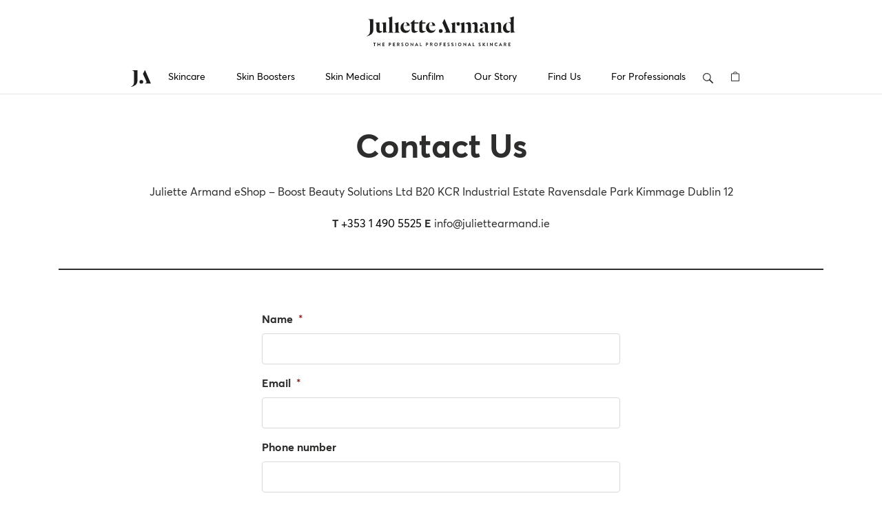

--- FILE ---
content_type: text/html; charset=UTF-8
request_url: https://www.juliettearmand.ie/contact-us/
body_size: 19478
content:
<!doctype html>
<html lang="en-int">
<head>
  <meta charset="UTF-8">
<script type="text/javascript">
/* <![CDATA[ */
var gform;gform||(document.addEventListener("gform_main_scripts_loaded",function(){gform.scriptsLoaded=!0}),document.addEventListener("gform/theme/scripts_loaded",function(){gform.themeScriptsLoaded=!0}),window.addEventListener("DOMContentLoaded",function(){gform.domLoaded=!0}),gform={domLoaded:!1,scriptsLoaded:!1,themeScriptsLoaded:!1,isFormEditor:()=>"function"==typeof InitializeEditor,callIfLoaded:function(o){return!(!gform.domLoaded||!gform.scriptsLoaded||!gform.themeScriptsLoaded&&!gform.isFormEditor()||(gform.isFormEditor()&&console.warn("The use of gform.initializeOnLoaded() is deprecated in the form editor context and will be removed in Gravity Forms 3.1."),o(),0))},initializeOnLoaded:function(o){gform.callIfLoaded(o)||(document.addEventListener("gform_main_scripts_loaded",()=>{gform.scriptsLoaded=!0,gform.callIfLoaded(o)}),document.addEventListener("gform/theme/scripts_loaded",()=>{gform.themeScriptsLoaded=!0,gform.callIfLoaded(o)}),window.addEventListener("DOMContentLoaded",()=>{gform.domLoaded=!0,gform.callIfLoaded(o)}))},hooks:{action:{},filter:{}},addAction:function(o,r,e,t){gform.addHook("action",o,r,e,t)},addFilter:function(o,r,e,t){gform.addHook("filter",o,r,e,t)},doAction:function(o){gform.doHook("action",o,arguments)},applyFilters:function(o){return gform.doHook("filter",o,arguments)},removeAction:function(o,r){gform.removeHook("action",o,r)},removeFilter:function(o,r,e){gform.removeHook("filter",o,r,e)},addHook:function(o,r,e,t,n){null==gform.hooks[o][r]&&(gform.hooks[o][r]=[]);var d=gform.hooks[o][r];null==n&&(n=r+"_"+d.length),gform.hooks[o][r].push({tag:n,callable:e,priority:t=null==t?10:t})},doHook:function(r,o,e){var t;if(e=Array.prototype.slice.call(e,1),null!=gform.hooks[r][o]&&((o=gform.hooks[r][o]).sort(function(o,r){return o.priority-r.priority}),o.forEach(function(o){"function"!=typeof(t=o.callable)&&(t=window[t]),"action"==r?t.apply(null,e):e[0]=t.apply(null,e)})),"filter"==r)return e[0]},removeHook:function(o,r,t,n){var e;null!=gform.hooks[o][r]&&(e=(e=gform.hooks[o][r]).filter(function(o,r,e){return!!(null!=n&&n!=o.tag||null!=t&&t!=o.priority)}),gform.hooks[o][r]=e)}});
/* ]]> */
</script>

  <meta name="viewport" content="width=device-width, initial-scale=1, maximum-scale=2.0">
  <title>Contact Us - Juliette Armand Ireland</title>
  <link rel="icon" type="image/png" sizes="32x32" href="https://www.juliettearmand.ie/wp-content/themes/juliette/dist/assets/images/ja-favicon.png">
  <link rel="preload" href="https://www.juliettearmand.ie/wp-content/themes/juliette/dist/assets/fonts/Averta/3B0CD9_0_0.woff" as="font" type="font/woff2" crossorigin="anonymous">
  <link rel="preload" href="https://www.juliettearmand.ie/wp-content/themes/juliette/dist/assets/fonts/Averta/3B0CD9_1_0.woff" as="font" type="font/woff2" crossorigin="anonymous">
  <link rel="preload" href="https://www.juliettearmand.ie/wp-content/themes/juliette/dist/assets/fonts/Averta/3B0CD9_2_0.woff" as="font" type="font/woff2" crossorigin="anonymous">
  <style>
    body{
    --category-color: ;--category-text-color: ;      }
      </style>
      <script >
       
      </script>
      <meta name='robots' content='index, follow, max-image-preview:large, max-snippet:-1, max-video-preview:-1' />
	<style>img:is([sizes="auto" i], [sizes^="auto," i]) { contain-intrinsic-size: 3000px 1500px }</style>
	
<!-- Google Tag Manager by PYS -->
    <script data-cfasync="false" data-pagespeed-no-defer>
	    window.dataLayerPYS = window.dataLayerPYS || [];
	</script>
<!-- End Google Tag Manager by PYS -->
	<!-- This site is optimized with the Yoast SEO plugin v26.6 - https://yoast.com/wordpress/plugins/seo/ -->
	<link rel="canonical" href="https://www.juliettearmand.ie/contact-us/" />
	<meta property="og:locale" content="en_US" />
	<meta property="og:type" content="article" />
	<meta property="og:title" content="Contact Us - Juliette Armand Ireland" />
	<meta property="og:description" content="Juliette Armand eShop – Boost Beauty Solutions Ltd B20 KCR Industrial Estate Ravensdale Park Kimmage Dublin 12 T +353 1 490 5525 E info@juliettearmand.ie" />
	<meta property="og:url" content="https://www.juliettearmand.ie/contact-us/" />
	<meta property="og:site_name" content="Juliette Armand Ireland" />
	<meta property="article:modified_time" content="2021-05-24T12:28:46+00:00" />
	<meta name="twitter:card" content="summary_large_image" />
	<meta name="twitter:label1" content="Est. reading time" />
	<meta name="twitter:data1" content="1 minute" />
	<script type="application/ld+json" class="yoast-schema-graph">{"@context":"https://schema.org","@graph":[{"@type":"WebPage","@id":"https://www.juliettearmand.ie/contact-us/","url":"https://www.juliettearmand.ie/contact-us/","name":"Contact Us - Juliette Armand Ireland","isPartOf":{"@id":"https://www.juliettearmand.ie/#website"},"datePublished":"2020-07-20T14:34:12+00:00","dateModified":"2021-05-24T12:28:46+00:00","breadcrumb":{"@id":"https://www.juliettearmand.ie/contact-us/#breadcrumb"},"inLanguage":"en-int","potentialAction":[{"@type":"ReadAction","target":["https://www.juliettearmand.ie/contact-us/"]}]},{"@type":"BreadcrumbList","@id":"https://www.juliettearmand.ie/contact-us/#breadcrumb","itemListElement":[{"@type":"ListItem","position":1,"name":"Αρχική","item":"https://www.juliettearmand.ie/"},{"@type":"ListItem","position":2,"name":"Contact Us"}]},{"@type":"WebSite","@id":"https://www.juliettearmand.ie/#website","url":"https://www.juliettearmand.ie/","name":"Juliette Armand Ireland","description":"The Personal Professional Skincare","potentialAction":[{"@type":"SearchAction","target":{"@type":"EntryPoint","urlTemplate":"https://www.juliettearmand.ie/?s={search_term_string}"},"query-input":{"@type":"PropertyValueSpecification","valueRequired":true,"valueName":"search_term_string"}}],"inLanguage":"en-int"}]}</script>
	<!-- / Yoast SEO plugin. -->


<script type='application/javascript'  id='pys-version-script'>console.log('PixelYourSite Free version 11.1.5.1');</script>
<link rel='dns-prefetch' href='//cdnjs.cloudflare.com' />
<link rel='dns-prefetch' href='//cdn.plyr.io' />
<link rel='dns-prefetch' href='//www.google.com' />
<link rel='stylesheet' id='wp-block-library-css' href='https://www.juliettearmand.ie/wp-includes/css/dist/block-library/style.min.css?ver=6.8.3' type='text/css' media='all' />
<style id='classic-theme-styles-inline-css' type='text/css'>
/*! This file is auto-generated */
.wp-block-button__link{color:#fff;background-color:#32373c;border-radius:9999px;box-shadow:none;text-decoration:none;padding:calc(.667em + 2px) calc(1.333em + 2px);font-size:1.125em}.wp-block-file__button{background:#32373c;color:#fff;text-decoration:none}
</style>
<style id='safe-svg-svg-icon-style-inline-css' type='text/css'>
.safe-svg-cover{text-align:center}.safe-svg-cover .safe-svg-inside{display:inline-block;max-width:100%}.safe-svg-cover svg{fill:currentColor;height:100%;max-height:100%;max-width:100%;width:100%}

</style>
<style id='wc-cart-button-cart-pdf-button-style-inline-css' type='text/css'>
.cart-pdf-button{display:inline-flex;justify-content:center;text-align:center}

</style>
<style id='global-styles-inline-css' type='text/css'>
:root{--wp--preset--aspect-ratio--square: 1;--wp--preset--aspect-ratio--4-3: 4/3;--wp--preset--aspect-ratio--3-4: 3/4;--wp--preset--aspect-ratio--3-2: 3/2;--wp--preset--aspect-ratio--2-3: 2/3;--wp--preset--aspect-ratio--16-9: 16/9;--wp--preset--aspect-ratio--9-16: 9/16;--wp--preset--color--black: #000000;--wp--preset--color--cyan-bluish-gray: #abb8c3;--wp--preset--color--white: #ffffff;--wp--preset--color--pale-pink: #f78da7;--wp--preset--color--vivid-red: #cf2e2e;--wp--preset--color--luminous-vivid-orange: #ff6900;--wp--preset--color--luminous-vivid-amber: #fcb900;--wp--preset--color--light-green-cyan: #7bdcb5;--wp--preset--color--vivid-green-cyan: #00d084;--wp--preset--color--pale-cyan-blue: #8ed1fc;--wp--preset--color--vivid-cyan-blue: #0693e3;--wp--preset--color--vivid-purple: #9b51e0;--wp--preset--gradient--vivid-cyan-blue-to-vivid-purple: linear-gradient(135deg,rgba(6,147,227,1) 0%,rgb(155,81,224) 100%);--wp--preset--gradient--light-green-cyan-to-vivid-green-cyan: linear-gradient(135deg,rgb(122,220,180) 0%,rgb(0,208,130) 100%);--wp--preset--gradient--luminous-vivid-amber-to-luminous-vivid-orange: linear-gradient(135deg,rgba(252,185,0,1) 0%,rgba(255,105,0,1) 100%);--wp--preset--gradient--luminous-vivid-orange-to-vivid-red: linear-gradient(135deg,rgba(255,105,0,1) 0%,rgb(207,46,46) 100%);--wp--preset--gradient--very-light-gray-to-cyan-bluish-gray: linear-gradient(135deg,rgb(238,238,238) 0%,rgb(169,184,195) 100%);--wp--preset--gradient--cool-to-warm-spectrum: linear-gradient(135deg,rgb(74,234,220) 0%,rgb(151,120,209) 20%,rgb(207,42,186) 40%,rgb(238,44,130) 60%,rgb(251,105,98) 80%,rgb(254,248,76) 100%);--wp--preset--gradient--blush-light-purple: linear-gradient(135deg,rgb(255,206,236) 0%,rgb(152,150,240) 100%);--wp--preset--gradient--blush-bordeaux: linear-gradient(135deg,rgb(254,205,165) 0%,rgb(254,45,45) 50%,rgb(107,0,62) 100%);--wp--preset--gradient--luminous-dusk: linear-gradient(135deg,rgb(255,203,112) 0%,rgb(199,81,192) 50%,rgb(65,88,208) 100%);--wp--preset--gradient--pale-ocean: linear-gradient(135deg,rgb(255,245,203) 0%,rgb(182,227,212) 50%,rgb(51,167,181) 100%);--wp--preset--gradient--electric-grass: linear-gradient(135deg,rgb(202,248,128) 0%,rgb(113,206,126) 100%);--wp--preset--gradient--midnight: linear-gradient(135deg,rgb(2,3,129) 0%,rgb(40,116,252) 100%);--wp--preset--font-size--small: 13px;--wp--preset--font-size--medium: 20px;--wp--preset--font-size--large: 36px;--wp--preset--font-size--x-large: 42px;--wp--preset--spacing--20: 0.44rem;--wp--preset--spacing--30: 0.67rem;--wp--preset--spacing--40: 1rem;--wp--preset--spacing--50: 1.5rem;--wp--preset--spacing--60: 2.25rem;--wp--preset--spacing--70: 3.38rem;--wp--preset--spacing--80: 5.06rem;--wp--preset--shadow--natural: 6px 6px 9px rgba(0, 0, 0, 0.2);--wp--preset--shadow--deep: 12px 12px 50px rgba(0, 0, 0, 0.4);--wp--preset--shadow--sharp: 6px 6px 0px rgba(0, 0, 0, 0.2);--wp--preset--shadow--outlined: 6px 6px 0px -3px rgba(255, 255, 255, 1), 6px 6px rgba(0, 0, 0, 1);--wp--preset--shadow--crisp: 6px 6px 0px rgba(0, 0, 0, 1);}:where(.is-layout-flex){gap: 0.5em;}:where(.is-layout-grid){gap: 0.5em;}body .is-layout-flex{display: flex;}.is-layout-flex{flex-wrap: wrap;align-items: center;}.is-layout-flex > :is(*, div){margin: 0;}body .is-layout-grid{display: grid;}.is-layout-grid > :is(*, div){margin: 0;}:where(.wp-block-columns.is-layout-flex){gap: 2em;}:where(.wp-block-columns.is-layout-grid){gap: 2em;}:where(.wp-block-post-template.is-layout-flex){gap: 1.25em;}:where(.wp-block-post-template.is-layout-grid){gap: 1.25em;}.has-black-color{color: var(--wp--preset--color--black) !important;}.has-cyan-bluish-gray-color{color: var(--wp--preset--color--cyan-bluish-gray) !important;}.has-white-color{color: var(--wp--preset--color--white) !important;}.has-pale-pink-color{color: var(--wp--preset--color--pale-pink) !important;}.has-vivid-red-color{color: var(--wp--preset--color--vivid-red) !important;}.has-luminous-vivid-orange-color{color: var(--wp--preset--color--luminous-vivid-orange) !important;}.has-luminous-vivid-amber-color{color: var(--wp--preset--color--luminous-vivid-amber) !important;}.has-light-green-cyan-color{color: var(--wp--preset--color--light-green-cyan) !important;}.has-vivid-green-cyan-color{color: var(--wp--preset--color--vivid-green-cyan) !important;}.has-pale-cyan-blue-color{color: var(--wp--preset--color--pale-cyan-blue) !important;}.has-vivid-cyan-blue-color{color: var(--wp--preset--color--vivid-cyan-blue) !important;}.has-vivid-purple-color{color: var(--wp--preset--color--vivid-purple) !important;}.has-black-background-color{background-color: var(--wp--preset--color--black) !important;}.has-cyan-bluish-gray-background-color{background-color: var(--wp--preset--color--cyan-bluish-gray) !important;}.has-white-background-color{background-color: var(--wp--preset--color--white) !important;}.has-pale-pink-background-color{background-color: var(--wp--preset--color--pale-pink) !important;}.has-vivid-red-background-color{background-color: var(--wp--preset--color--vivid-red) !important;}.has-luminous-vivid-orange-background-color{background-color: var(--wp--preset--color--luminous-vivid-orange) !important;}.has-luminous-vivid-amber-background-color{background-color: var(--wp--preset--color--luminous-vivid-amber) !important;}.has-light-green-cyan-background-color{background-color: var(--wp--preset--color--light-green-cyan) !important;}.has-vivid-green-cyan-background-color{background-color: var(--wp--preset--color--vivid-green-cyan) !important;}.has-pale-cyan-blue-background-color{background-color: var(--wp--preset--color--pale-cyan-blue) !important;}.has-vivid-cyan-blue-background-color{background-color: var(--wp--preset--color--vivid-cyan-blue) !important;}.has-vivid-purple-background-color{background-color: var(--wp--preset--color--vivid-purple) !important;}.has-black-border-color{border-color: var(--wp--preset--color--black) !important;}.has-cyan-bluish-gray-border-color{border-color: var(--wp--preset--color--cyan-bluish-gray) !important;}.has-white-border-color{border-color: var(--wp--preset--color--white) !important;}.has-pale-pink-border-color{border-color: var(--wp--preset--color--pale-pink) !important;}.has-vivid-red-border-color{border-color: var(--wp--preset--color--vivid-red) !important;}.has-luminous-vivid-orange-border-color{border-color: var(--wp--preset--color--luminous-vivid-orange) !important;}.has-luminous-vivid-amber-border-color{border-color: var(--wp--preset--color--luminous-vivid-amber) !important;}.has-light-green-cyan-border-color{border-color: var(--wp--preset--color--light-green-cyan) !important;}.has-vivid-green-cyan-border-color{border-color: var(--wp--preset--color--vivid-green-cyan) !important;}.has-pale-cyan-blue-border-color{border-color: var(--wp--preset--color--pale-cyan-blue) !important;}.has-vivid-cyan-blue-border-color{border-color: var(--wp--preset--color--vivid-cyan-blue) !important;}.has-vivid-purple-border-color{border-color: var(--wp--preset--color--vivid-purple) !important;}.has-vivid-cyan-blue-to-vivid-purple-gradient-background{background: var(--wp--preset--gradient--vivid-cyan-blue-to-vivid-purple) !important;}.has-light-green-cyan-to-vivid-green-cyan-gradient-background{background: var(--wp--preset--gradient--light-green-cyan-to-vivid-green-cyan) !important;}.has-luminous-vivid-amber-to-luminous-vivid-orange-gradient-background{background: var(--wp--preset--gradient--luminous-vivid-amber-to-luminous-vivid-orange) !important;}.has-luminous-vivid-orange-to-vivid-red-gradient-background{background: var(--wp--preset--gradient--luminous-vivid-orange-to-vivid-red) !important;}.has-very-light-gray-to-cyan-bluish-gray-gradient-background{background: var(--wp--preset--gradient--very-light-gray-to-cyan-bluish-gray) !important;}.has-cool-to-warm-spectrum-gradient-background{background: var(--wp--preset--gradient--cool-to-warm-spectrum) !important;}.has-blush-light-purple-gradient-background{background: var(--wp--preset--gradient--blush-light-purple) !important;}.has-blush-bordeaux-gradient-background{background: var(--wp--preset--gradient--blush-bordeaux) !important;}.has-luminous-dusk-gradient-background{background: var(--wp--preset--gradient--luminous-dusk) !important;}.has-pale-ocean-gradient-background{background: var(--wp--preset--gradient--pale-ocean) !important;}.has-electric-grass-gradient-background{background: var(--wp--preset--gradient--electric-grass) !important;}.has-midnight-gradient-background{background: var(--wp--preset--gradient--midnight) !important;}.has-small-font-size{font-size: var(--wp--preset--font-size--small) !important;}.has-medium-font-size{font-size: var(--wp--preset--font-size--medium) !important;}.has-large-font-size{font-size: var(--wp--preset--font-size--large) !important;}.has-x-large-font-size{font-size: var(--wp--preset--font-size--x-large) !important;}
:where(.wp-block-post-template.is-layout-flex){gap: 1.25em;}:where(.wp-block-post-template.is-layout-grid){gap: 1.25em;}
:where(.wp-block-columns.is-layout-flex){gap: 2em;}:where(.wp-block-columns.is-layout-grid){gap: 2em;}
:root :where(.wp-block-pullquote){font-size: 1.5em;line-height: 1.6;}
</style>
<link rel='stylesheet' id='wc-cart-pdf-css' href='https://www.juliettearmand.ie/wp-content/plugins/wc-cart-pdf/assets/css/wc-cart-pdf.css?ver=3.2.0' type='text/css' media='all' />
<link rel='stylesheet' id='wwp-wholesale-css' href='https://www.juliettearmand.ie/wp-content/plugins/woocommerce-wholesale-pricing/assets/css/wwp-css-script.css?ver=1.1.0' type='text/css' media='' />
<link rel='stylesheet' id='wwp_dataTables-css' href='https://www.juliettearmand.ie/wp-content/plugins/woocommerce-wholesale-pricing/assets/css/jquery.dataTables.min.css?ver=1.0.0' type='text/css' media='' />
<link rel='stylesheet' id='woocommerce-layout-css' href='https://www.juliettearmand.ie/wp-content/plugins/woocommerce/assets/css/woocommerce-layout.css?ver=9.9.5' type='text/css' media='all' />
<link rel='stylesheet' id='woocommerce-smallscreen-css' href='https://www.juliettearmand.ie/wp-content/plugins/woocommerce/assets/css/woocommerce-smallscreen.css?ver=9.9.5' type='text/css' media='only screen and (max-width: 768px)' />
<link rel='stylesheet' id='woocommerce-general-css' href='https://www.juliettearmand.ie/wp-content/plugins/woocommerce/assets/css/woocommerce.css?ver=9.9.5' type='text/css' media='all' />
<style id='woocommerce-inline-inline-css' type='text/css'>
.woocommerce form .form-row .required { visibility: visible; }
</style>
<link rel='stylesheet' id='wpsl-styles-css' href='https://www.juliettearmand.ie/wp-content/plugins/wp-store-locator/css/styles.min.css?ver=2.2.261' type='text/css' media='all' />
<link rel='stylesheet' id='wpml-legacy-horizontal-list-0-css' href='https://www.juliettearmand.ie/wp-content/plugins/sitepress-multilingual-cms/templates/language-switchers/legacy-list-horizontal/style.min.css?ver=1' type='text/css' media='all' />
<link rel='stylesheet' id='wooac-feather-css' href='https://www.juliettearmand.ie/wp-content/plugins/woo-added-to-cart-notification/assets/libs/feather/feather.css?ver=6.8.3' type='text/css' media='all' />
<link rel='stylesheet' id='magnific-popup-css' href='https://www.juliettearmand.ie/wp-content/plugins/woo-added-to-cart-notification/assets/libs/magnific-popup/magnific-popup.css?ver=6.8.3' type='text/css' media='all' />
<link rel='stylesheet' id='wooac-frontend-css' href='https://www.juliettearmand.ie/wp-content/plugins/woo-added-to-cart-notification/assets/css/frontend.css?ver=3.1.7' type='text/css' media='all' />
<link rel='stylesheet' id='brands-styles-css' href='https://www.juliettearmand.ie/wp-content/plugins/woocommerce/assets/css/brands.css?ver=9.9.5' type='text/css' media='all' />
<link rel='stylesheet' id='woosb-frontend-css' href='https://www.juliettearmand.ie/wp-content/plugins/woo-product-bundle-premium/assets/css/frontend.css?ver=6.3.7' type='text/css' media='all' />
<link rel='stylesheet' id='flexible-shipping-free-shipping-css' href='https://www.juliettearmand.ie/wp-content/plugins/flexible-shipping/assets/dist/css/free-shipping.css?ver=6.5.2.2' type='text/css' media='all' />
<link rel='stylesheet' id='gforms_reset_css-css' href='https://www.juliettearmand.ie/wp-content/plugins/gravityforms/legacy/css/formreset.min.css?ver=2.9.25' type='text/css' media='all' />
<link rel='stylesheet' id='gforms_formsmain_css-css' href='https://www.juliettearmand.ie/wp-content/plugins/gravityforms/legacy/css/formsmain.min.css?ver=2.9.25' type='text/css' media='all' />
<link rel='stylesheet' id='gforms_ready_class_css-css' href='https://www.juliettearmand.ie/wp-content/plugins/gravityforms/legacy/css/readyclass.min.css?ver=2.9.25' type='text/css' media='all' />
<link rel='stylesheet' id='gforms_browsers_css-css' href='https://www.juliettearmand.ie/wp-content/plugins/gravityforms/legacy/css/browsers.min.css?ver=2.9.25' type='text/css' media='all' />
<link rel='stylesheet' id='woo_discount_pro_style-css' href='https://www.juliettearmand.ie/wp-content/plugins/woo-discount-rules-pro/Assets/Css/awdr_style.css?ver=2.6.13' type='text/css' media='all' />
<link rel='stylesheet' id='main-css-css' href='https://www.juliettearmand.ie/wp-content/themes/juliette/dist/assets/css/main.min.css?ver=1.23' type='text/css' media='all' />
<link rel='stylesheet' id='medplayer-css' href='https://www.juliettearmand.ie/wp-content/themes/juliette/dist/assets/css/jquery.mb.vimeo_player.min.css?ver=6.8.3' type='text/css' media='all' />
<link rel='stylesheet' id='plyrcss-css' href='https://cdn.plyr.io/3.7.8/plyr.css?ver=6.8.3' type='text/css' media='all' />
<link rel='stylesheet' id='ja-style-css' href='https://www.juliettearmand.ie/wp-content/themes/juliette/style.css?ver=6.8.3' type='text/css' media='all' />
<style id='block-visibility-screen-size-styles-inline-css' type='text/css'>
/* Large screens (desktops, 992px and up) */
@media ( min-width: 992px ) {
	.block-visibility-hide-large-screen {
		display: none !important;
	}
}

/* Medium screens (tablets, between 768px and 992px) */
@media ( min-width: 768px ) and ( max-width: 991.98px ) {
	.block-visibility-hide-medium-screen {
		display: none !important;
	}
}

/* Small screens (mobile devices, less than 768px) */
@media ( max-width: 767.98px ) {
	.block-visibility-hide-small-screen {
		display: none !important;
	}
}
</style>
<script type="text/javascript" id="jquery-core-js-extra">
/* <![CDATA[ */
var pysFacebookRest = {"restApiUrl":"https:\/\/www.juliettearmand.ie\/wp-json\/pys-facebook\/v1\/event","debug":""};
/* ]]> */
</script>
<script type="text/javascript" src="https://www.juliettearmand.ie/wp-includes/js/jquery/jquery.min.js?ver=3.7.1" id="jquery-core-js"></script>
<script type="text/javascript" src="https://www.juliettearmand.ie/wp-content/plugins/woocommerce-wholesale-pricing/assets/js/jquery.dataTables.min.js?ver=1.1.0" id="wwp_dataTables-js"></script>
<script type="text/javascript" src="https://www.juliettearmand.ie/wp-content/plugins/woocommerce/assets/js/jquery-blockui/jquery.blockUI.min.js?ver=2.7.0-wc.9.9.5" id="jquery-blockui-js" defer="defer" data-wp-strategy="defer"></script>
<script type="text/javascript" id="wc-add-to-cart-js-extra">
/* <![CDATA[ */
var wc_add_to_cart_params = {"ajax_url":"\/wp-admin\/admin-ajax.php","wc_ajax_url":"\/?wc-ajax=%%endpoint%%","i18n_view_cart":"View cart","cart_url":"https:\/\/www.juliettearmand.ie\/cart\/","is_cart":"","cart_redirect_after_add":"no"};
/* ]]> */
</script>
<script type="text/javascript" src="https://www.juliettearmand.ie/wp-content/plugins/woocommerce/assets/js/frontend/add-to-cart.min.js?ver=9.9.5" id="wc-add-to-cart-js" defer="defer" data-wp-strategy="defer"></script>
<script type="text/javascript" src="https://www.juliettearmand.ie/wp-content/plugins/woocommerce/assets/js/js-cookie/js.cookie.min.js?ver=2.1.4-wc.9.9.5" id="js-cookie-js" data-wp-strategy="defer"></script>
<script type="text/javascript" id="woocommerce-js-extra">
/* <![CDATA[ */
var woocommerce_params = {"ajax_url":"\/wp-admin\/admin-ajax.php","wc_ajax_url":"\/?wc-ajax=%%endpoint%%","i18n_password_show":"Show password","i18n_password_hide":"Hide password"};
/* ]]> */
</script>
<script type="text/javascript" src="https://www.juliettearmand.ie/wp-content/plugins/woocommerce/assets/js/frontend/woocommerce.min.js?ver=9.9.5" id="woocommerce-js" defer="defer" data-wp-strategy="defer"></script>
<script type="text/javascript" src="https://www.juliettearmand.ie/wp-content/themes/juliette/ja_filters.js?ver=5.5.0" id="ja_filters-js"></script>
<script type="text/javascript" src="https://www.juliettearmand.ie/wp-content/plugins/pixelyoursite/dist/scripts/jquery.bind-first-0.2.3.min.js?ver=0.2.3" id="jquery-bind-first-js"></script>
<script type="text/javascript" src="https://www.juliettearmand.ie/wp-content/plugins/pixelyoursite/dist/scripts/js.cookie-2.1.3.min.js?ver=2.1.3" id="js-cookie-pys-js"></script>
<script type="text/javascript" src="https://www.juliettearmand.ie/wp-content/plugins/pixelyoursite/dist/scripts/tld.min.js?ver=2.3.1" id="js-tld-js"></script>
<script type="text/javascript" id="pys-js-extra">
/* <![CDATA[ */
var pysOptions = {"staticEvents":{"facebook":{"init_event":[{"delay":0,"type":"static","ajaxFire":false,"name":"PageView","pixelIds":["1184761852716126"],"eventID":"eea46c80-338a-46f9-b20d-4eabd4be25b0","params":{"page_title":"Contact Us","post_type":"page","post_id":14908,"plugin":"PixelYourSite","user_role":"guest","event_url":"www.juliettearmand.ie\/contact-us\/"},"e_id":"init_event","ids":[],"hasTimeWindow":false,"timeWindow":0,"woo_order":"","edd_order":""}]}},"dynamicEvents":[],"triggerEvents":[],"triggerEventTypes":[],"facebook":{"pixelIds":["1184761852716126"],"advancedMatching":[],"advancedMatchingEnabled":false,"removeMetadata":false,"wooVariableAsSimple":false,"serverApiEnabled":true,"wooCRSendFromServer":false,"send_external_id":null,"enabled_medical":false,"do_not_track_medical_param":["event_url","post_title","page_title","landing_page","content_name","categories","category_name","tags"],"meta_ldu":false},"ga":{"trackingIds":["G-VTCF6LEVB7"],"commentEventEnabled":true,"downloadEnabled":true,"formEventEnabled":true,"crossDomainEnabled":false,"crossDomainAcceptIncoming":false,"crossDomainDomains":[],"isDebugEnabled":[],"serverContainerUrls":{"G-VTCF6LEVB7":{"enable_server_container":"","server_container_url":"","transport_url":""}},"additionalConfig":{"G-VTCF6LEVB7":{"first_party_collection":true}},"disableAdvertisingFeatures":false,"disableAdvertisingPersonalization":false,"wooVariableAsSimple":true,"custom_page_view_event":false},"debug":"","siteUrl":"https:\/\/www.juliettearmand.ie","ajaxUrl":"https:\/\/www.juliettearmand.ie\/wp-admin\/admin-ajax.php","ajax_event":"acd8519df3","enable_remove_download_url_param":"1","cookie_duration":"7","last_visit_duration":"60","enable_success_send_form":"","ajaxForServerEvent":"1","ajaxForServerStaticEvent":"1","useSendBeacon":"1","send_external_id":"1","external_id_expire":"180","track_cookie_for_subdomains":"1","google_consent_mode":"1","gdpr":{"ajax_enabled":false,"all_disabled_by_api":false,"facebook_disabled_by_api":false,"analytics_disabled_by_api":false,"google_ads_disabled_by_api":false,"pinterest_disabled_by_api":false,"bing_disabled_by_api":false,"reddit_disabled_by_api":false,"externalID_disabled_by_api":false,"facebook_prior_consent_enabled":true,"analytics_prior_consent_enabled":true,"google_ads_prior_consent_enabled":null,"pinterest_prior_consent_enabled":true,"bing_prior_consent_enabled":true,"cookiebot_integration_enabled":false,"cookiebot_facebook_consent_category":"marketing","cookiebot_analytics_consent_category":"statistics","cookiebot_tiktok_consent_category":"marketing","cookiebot_google_ads_consent_category":"marketing","cookiebot_pinterest_consent_category":"marketing","cookiebot_bing_consent_category":"marketing","consent_magic_integration_enabled":false,"real_cookie_banner_integration_enabled":false,"cookie_notice_integration_enabled":false,"cookie_law_info_integration_enabled":false,"analytics_storage":{"enabled":true,"value":"granted","filter":false},"ad_storage":{"enabled":true,"value":"granted","filter":false},"ad_user_data":{"enabled":true,"value":"granted","filter":false},"ad_personalization":{"enabled":true,"value":"granted","filter":false}},"cookie":{"disabled_all_cookie":false,"disabled_start_session_cookie":false,"disabled_advanced_form_data_cookie":false,"disabled_landing_page_cookie":false,"disabled_first_visit_cookie":false,"disabled_trafficsource_cookie":false,"disabled_utmTerms_cookie":false,"disabled_utmId_cookie":false},"tracking_analytics":{"TrafficSource":"direct","TrafficLanding":"undefined","TrafficUtms":[],"TrafficUtmsId":[]},"GATags":{"ga_datalayer_type":"default","ga_datalayer_name":"dataLayerPYS"},"woo":{"enabled":true,"enabled_save_data_to_orders":true,"addToCartOnButtonEnabled":true,"addToCartOnButtonValueEnabled":true,"addToCartOnButtonValueOption":"price","singleProductId":null,"removeFromCartSelector":"form.woocommerce-cart-form .remove","addToCartCatchMethod":"add_cart_hook","is_order_received_page":false,"containOrderId":false},"edd":{"enabled":false},"cache_bypass":"1769039334"};
/* ]]> */
</script>
<script type="text/javascript" src="https://www.juliettearmand.ie/wp-content/plugins/pixelyoursite/dist/scripts/public.js?ver=11.1.5.1" id="pys-js"></script>
<script type="text/javascript" defer='defer' src="https://www.juliettearmand.ie/wp-content/plugins/gravityforms/js/jquery.json.min.js?ver=2.9.25" id="gform_json-js"></script>
<script type="text/javascript" id="gform_gravityforms-js-extra">
/* <![CDATA[ */
var gf_legacy = {"is_legacy":"1"};
var gf_global = {"gf_currency_config":{"name":"Euro","symbol_left":"","symbol_right":"&#8364;","symbol_padding":" ","thousand_separator":".","decimal_separator":",","decimals":2,"code":"EUR"},"base_url":"https:\/\/www.juliettearmand.ie\/wp-content\/plugins\/gravityforms","number_formats":[],"spinnerUrl":"https:\/\/www.juliettearmand.ie\/wp-content\/plugins\/gravityforms\/images\/spinner.svg","version_hash":"f572835f6554b3dbc7e6b452b9e004af","strings":{"newRowAdded":"New row added.","rowRemoved":"Row removed","formSaved":"The form has been saved.  The content contains the link to return and complete the form."}};
var gform_i18n = {"datepicker":{"days":{"monday":"Mo","tuesday":"Tu","wednesday":"We","thursday":"Th","friday":"Fr","saturday":"Sa","sunday":"Su"},"months":{"january":"January","february":"February","march":"March","april":"April","may":"May","june":"June","july":"July","august":"August","september":"September","october":"October","november":"November","december":"December"},"firstDay":1,"iconText":"Select date"}};
var gf_legacy_multi = {"3":"1"};
var gform_gravityforms = {"strings":{"invalid_file_extension":"This type of file is not allowed. Must be one of the following:","delete_file":"Delete this file","in_progress":"in progress","file_exceeds_limit":"File exceeds size limit","illegal_extension":"This type of file is not allowed.","max_reached":"Maximum number of files reached","unknown_error":"There was a problem while saving the file on the server","currently_uploading":"Please wait for the uploading to complete","cancel":"Cancel","cancel_upload":"Cancel this upload","cancelled":"Cancelled","error":"Error","message":"Message"},"vars":{"images_url":"https:\/\/www.juliettearmand.ie\/wp-content\/plugins\/gravityforms\/images"}};
/* ]]> */
</script>
<script type="text/javascript" defer='defer' src="https://www.juliettearmand.ie/wp-content/plugins/gravityforms/js/gravityforms.min.js?ver=2.9.25" id="gform_gravityforms-js"></script>
<script type="text/javascript" defer='defer' src="https://www.google.com/recaptcha/api.js?hl=en&amp;ver=6.8.3#038;render=explicit" id="gform_recaptcha-js"></script>
<script type="text/javascript" src="https://www.juliettearmand.ie/wp-includes/js/plupload/moxie.min.js?ver=1.3.5.1" id="moxiejs-js"></script>
<script type="text/javascript" src="https://www.juliettearmand.ie/wp-includes/js/plupload/plupload.min.js?ver=2.1.9" id="plupload-js"></script>
<script type="text/javascript" defer='defer' src="https://www.juliettearmand.ie/wp-content/plugins/gravityforms/assets/js/dist/utils.min.js?ver=48a3755090e76a154853db28fc254681" id="gform_gravityforms_utils-js"></script>
<link rel="https://api.w.org/" href="https://www.juliettearmand.ie/wp-json/" /><link rel="alternate" title="JSON" type="application/json" href="https://www.juliettearmand.ie/wp-json/wp/v2/pages/14908" /><link rel="alternate" title="oEmbed (JSON)" type="application/json+oembed" href="https://www.juliettearmand.ie/wp-json/oembed/1.0/embed?url=https%3A%2F%2Fwww.juliettearmand.ie%2Fcontact-us%2F" />
<link rel="alternate" title="oEmbed (XML)" type="text/xml+oembed" href="https://www.juliettearmand.ie/wp-json/oembed/1.0/embed?url=https%3A%2F%2Fwww.juliettearmand.ie%2Fcontact-us%2F&#038;format=xml" />
<meta name="generator" content="WPML ver:4.8.6 stt:65;" />
			<style type="text/css">
				p.user_not_wholesale {
					text-align: center;
				}
				p.user_not_wholesale a {
					text-decoration: none;
					border: 2px solid #333;
					color: #333;
					padding: 10px 60px;
				}
			</style>
							<style>.woocommerce-MyAccount-navigation ul li.woocommerce-MyAccount-navigation-link--upgrade-account a::before {content: '\f1de';}</style> 
				<noscript><style>.woocommerce-product-gallery{ opacity: 1 !important; }</style></noscript>
	<style type="text/css">.recentcomments a{display:inline !important;padding:0 !important;margin:0 !important;}</style><link rel="icon" href="https://www.juliettearmand.ie/wp-content/uploads/2020/05/cropped-ja-fav-icon-1-32x32.png" sizes="32x32" />
<link rel="icon" href="https://www.juliettearmand.ie/wp-content/uploads/2020/05/cropped-ja-fav-icon-1-192x192.png" sizes="192x192" />
<link rel="apple-touch-icon" href="https://www.juliettearmand.ie/wp-content/uploads/2020/05/cropped-ja-fav-icon-1-180x180.png" />
<meta name="msapplication-TileImage" content="https://www.juliettearmand.ie/wp-content/uploads/2020/05/cropped-ja-fav-icon-1-270x270.png" />

<!-- Google Tag Manager -->
<script>(function(w,d,s,l,i){w[l]=w[l]||[];w[l].push({'gtm.start':
new Date().getTime(),event:'gtm.js'});var f=d.getElementsByTagName(s)[0],
j=d.createElement(s),dl=l!='dataLayer'?'&l='+l:'';j.async=true;j.src=
'https://www.googletagmanager.com/gtm.js?id='+i+dl;f.parentNode.insertBefore(j,f);
})(window,document,'script','dataLayer','GTM-WH7TP8RV');</script>
<!-- End Google Tag Manager -->
		<style type="text/css" id="wp-custom-css">
			.freenotf {color:#7249a4}		</style>
		          
     
</head>

<body class="wp-singular page-template page-template-template-boxed page-template-template-boxed-php page page-id-14908 wp-theme-juliette theme-juliette woocommerce-no-js" data-prop-lang="show" >



<div id="page" class="hfeed site">
	
	<header id="masthead" class="site-header main-header" role="banner">
    
    <div class="container-fluid">
    <div class="d-flex flex-row flex-row-reverse align-items-center justify-content-center upper">
             <div class="main-logo">
          <a href="https://www.juliettearmand.ie">
            <img class="d-md-block " src="https://www.juliettearmand.ie/wp-content/themes/juliette/dist/assets/images/main-logo.svg" alt="Juliette Armand">
          </a>
     </div>
          </div>
    <button class="hamburger " style="margin-right: 10px;" type="button">
      <span class="hamburger-box">
        <span class="hamburger-inner"></span>
      </span>
    </button>
    <nav id="main-nav-wrap" class="flex-row ">
      <div class="small-logo">
        <a href="https://www.juliettearmand.ie"><img src="https://www.juliettearmand.ie/wp-content/themes/juliette/dist/assets/images/logo-badge.svg" alt="home"></a>
      </div>
      <ul id="main-nav" class="menu"><li id="menu-item-15003" class="menu-item menu-item-type-post_type menu-item-object-page menu-item-15003"><a href="https://www.juliettearmand.ie/skin-care/">Skincare</a></li>
<li id="menu-item-15004" class="menu-item menu-item-type-post_type menu-item-object-page menu-item-15004"><a href="https://www.juliettearmand.ie/skin-boosters/">Skin Boosters</a></li>
<li id="menu-item-15005" class="menu-item menu-item-type-post_type menu-item-object-page menu-item-15005"><a href="https://www.juliettearmand.ie/skin-medical/">Skin Medical</a></li>
<li id="menu-item-19356" class="menu-item menu-item-type-post_type menu-item-object-page menu-item-19356"><a href="https://www.juliettearmand.ie/sun-film/">Sunfilm</a></li>
<li id="menu-item-19579" class="menu-item menu-item-type-post_type menu-item-object-page menu-item-19579"><a href="https://www.juliettearmand.ie/our-story/">Our Story</a></li>
<li id="menu-item-26497" class="menu-item menu-item-type-post_type menu-item-object-page menu-item-26497"><a href="https://www.juliettearmand.ie/find-us/">Find Us</a></li>
<li id="menu-item-19759" class="menu-item menu-item-type-post_type menu-item-object-page menu-item-19759"><a href="https://www.juliettearmand.ie/for-professionals/">For Professionals</a></li>
</ul>      <a href="#" class="search"><em class="icon icon-magnifier"></em></a>
      <form action="https://www.juliettearmand.ie" method="get" class="search">
        <input type="search" required id="s" name="s" autocomplete="off" placeholder="Search" />
        <button class="clear-search" type="reset">×</button>
        <input type="search" id="post_type" name="post_type" hidden value="product">
        <button type="submit">
          <em class="icon icon-magnifier"></em>
        </button>
        <button class="close-search">×</button>
      </form>

                    <div class="mini-cart "><em class="icon icon-cart"></em><a href="https://www.juliettearmand.ie/cart/" class="cart"><div class="mini-cart-wrapper"><div class="ja_loader black"></div></div> </a>
              </div>
         </nav>
              <div class="mini-cart mobile"><em class="icon icon-cart"></em><div class="cart"> <div class="mini-cart-wrapper"><div class="ja_loader"></div></div></div></div>
       </div>
	</header><!-- #masthead -->

	

<hr class="header-border">
 <div class="main-wrapper">

		

		<main id="main" class="site-main content container" role="main">
      <div class="row">
			
<article id="post-14908" class="col-12 post-14908 page type-page status-publish hentry">
  
<header>
    <h1>Contact Us</h1>
</header>
	
<p class="has-text-align-center">Juliette Armand eShop – Boost Beauty Solutions Ltd B20 KCR Industrial Estate Ravensdale Park Kimmage Dublin 12 </p>



<p class="has-text-align-center"><strong>T</strong> <a href="tel:+353 1 490 5525">+353 1 490 5525</a> <strong>E</strong> info@juliettearmand.ie</p>



<hr class="wp-block-separator"/>



                <div class='gf_browser_chrome gform_wrapper gform_legacy_markup_wrapper gform-theme--no-framework' data-form-theme='legacy' data-form-index='0' id='gform_wrapper_3' >
                        <div class='gform_heading'>
                            <p class='gform_description'></p>
                        </div><form method='post' enctype='multipart/form-data'  id='gform_3'  action='/contact-us/' data-formid='3' novalidate>
                        <div class='gform-body gform_body'><ul id='gform_fields_3' class='gform_fields top_label form_sublabel_below description_below validation_below'><li id="field_3_7" class="gfield gfield--type-honeypot gform_validation_container field_sublabel_below gfield--has-description field_description_below field_validation_below gfield_visibility_visible"  ><label class='gfield_label gform-field-label' for='input_3_7'>LinkedIn</label><div class='ginput_container'><input name='input_7' id='input_3_7' type='text' value='' autocomplete='new-password'/></div><div class='gfield_description' id='gfield_description_3_7'>This field is for validation purposes and should be left unchanged.</div></li><li id="field_3_1" class="gfield gfield--type-text gfield_contains_required field_sublabel_below gfield--no-description field_description_below field_validation_below gfield_visibility_visible"  ><label class='gfield_label gform-field-label' for='input_3_1'>Name<span class="gfield_required"><span class="gfield_required gfield_required_asterisk">*</span></span></label><div class='ginput_container ginput_container_text'><input name='input_1' id='input_3_1' type='text' value='' class='large'     aria-required="true" aria-invalid="false"   /></div></li><li id="field_3_2" class="gfield gfield--type-email gfield--width-full gfield_contains_required field_sublabel_below gfield--no-description field_description_below field_validation_below gfield_visibility_visible"  ><label class='gfield_label gform-field-label' for='input_3_2'>Email<span class="gfield_required"><span class="gfield_required gfield_required_asterisk">*</span></span></label><div class='ginput_container ginput_container_email'>
                            <input name='input_2' id='input_3_2' type='email' value='' class='large'    aria-required="true" aria-invalid="false"  />
                        </div></li><li id="field_3_3" class="gfield gfield--type-text gfield--width-full field_sublabel_below gfield--no-description field_description_below field_validation_below gfield_visibility_visible"  ><label class='gfield_label gform-field-label' for='input_3_3'>Phone number</label><div class='ginput_container ginput_container_text'><input name='input_3' id='input_3_3' type='text' value='' class='large'      aria-invalid="false"   /></div></li><li id="field_3_4" class="gfield gfield--type-textarea gfield--width-full gfield_contains_required field_sublabel_below gfield--no-description field_description_below field_validation_below gfield_visibility_visible"  ><label class='gfield_label gform-field-label' for='input_3_4'>Message<span class="gfield_required"><span class="gfield_required gfield_required_asterisk">*</span></span></label><div class='ginput_container ginput_container_textarea'><textarea name='input_4' id='input_3_4' class='textarea large'     aria-required="true" aria-invalid="false"   rows='10' cols='50'></textarea></div></li><li id="field_3_5" class="gfield gfield--type-fileupload gfield--width-full field_sublabel_below gfield--no-description field_description_below field_validation_below gfield_visibility_visible"  ><label class='gfield_label gform-field-label' for='gform_browse_button_3_5'>File</label><div class='ginput_container ginput_container_fileupload'><div id='gform_multifile_upload_3_5' data-settings='{&quot;runtimes&quot;:&quot;html5,flash,html4&quot;,&quot;browse_button&quot;:&quot;gform_browse_button_3_5&quot;,&quot;container&quot;:&quot;gform_multifile_upload_3_5&quot;,&quot;drop_element&quot;:&quot;gform_drag_drop_area_3_5&quot;,&quot;filelist&quot;:&quot;gform_preview_3_5&quot;,&quot;unique_names&quot;:true,&quot;file_data_name&quot;:&quot;file&quot;,&quot;url&quot;:&quot;https:\/\/www.juliettearmand.ie\/?gf_page=8467959db5e007d&quot;,&quot;flash_swf_url&quot;:&quot;https:\/\/www.juliettearmand.ie\/wp-includes\/js\/plupload\/plupload.flash.swf&quot;,&quot;silverlight_xap_url&quot;:&quot;https:\/\/www.juliettearmand.ie\/wp-includes\/js\/plupload\/plupload.silverlight.xap&quot;,&quot;filters&quot;:{&quot;mime_types&quot;:[{&quot;title&quot;:&quot;Allowed Files&quot;,&quot;extensions&quot;:&quot;*&quot;}],&quot;max_file_size&quot;:&quot;25165824b&quot;},&quot;multipart&quot;:true,&quot;urlstream_upload&quot;:false,&quot;multipart_params&quot;:{&quot;form_id&quot;:3,&quot;field_id&quot;:5,&quot;_gform_file_upload_nonce_3_5&quot;:&quot;5e35dd26cf&quot;},&quot;gf_vars&quot;:{&quot;max_files&quot;:0,&quot;message_id&quot;:&quot;gform_multifile_messages_3_5&quot;,&quot;disallowed_extensions&quot;:[&quot;php&quot;,&quot;asp&quot;,&quot;aspx&quot;,&quot;cmd&quot;,&quot;csh&quot;,&quot;bat&quot;,&quot;html&quot;,&quot;htm&quot;,&quot;hta&quot;,&quot;jar&quot;,&quot;exe&quot;,&quot;com&quot;,&quot;js&quot;,&quot;lnk&quot;,&quot;htaccess&quot;,&quot;phar&quot;,&quot;phtml&quot;,&quot;ps1&quot;,&quot;ps2&quot;,&quot;php3&quot;,&quot;php4&quot;,&quot;php5&quot;,&quot;php6&quot;,&quot;py&quot;,&quot;rb&quot;,&quot;tmp&quot;]}}' class='gform_fileupload_multifile'>
										<div id='gform_drag_drop_area_3_5' class='gform_drop_area gform-theme-field-control'>
											<span class='gform_drop_instructions'>Drop files here or </span>
											<button type='button' id='gform_browse_button_3_5' class='button gform_button_select_files gform-theme-button gform-theme-button--control' aria-describedby="gfield_upload_rules_3_5"  >Select files</button>
										</div>
									</div><span class='gfield_description gform_fileupload_rules' id='gfield_upload_rules_3_5'>Max. file size: 24 MB.</span><ul class='validation_message--hidden-on-empty gform-ul-reset' id='gform_multifile_messages_3_5'></ul> <div id='gform_preview_3_5' class='ginput_preview_list'></div></div></li><li id="field_3_6" class="gfield gfield--type-captcha gfield--width-full field_sublabel_below gfield--no-description field_description_below field_validation_below gfield_visibility_visible"  ><label class='gfield_label gform-field-label' for='input_3_6'>CAPTCHA</label><div id='input_3_6' class='ginput_container ginput_recaptcha' data-sitekey='6LcWpL8qAAAAAOZ9UsSND7fn9N6u7Ea3pTjUUwA7'  data-theme='light' data-tabindex='0'  data-badge=''></div></li></ul></div>
        <div class='gform-footer gform_footer top_label'> <input type='submit' id='gform_submit_button_3' class='gform_button button' onclick='gform.submission.handleButtonClick(this);' data-submission-type='submit' value='Submit'  /> 
            <input type='hidden' class='gform_hidden' name='gform_submission_method' data-js='gform_submission_method_3' value='postback' />
            <input type='hidden' class='gform_hidden' name='gform_theme' data-js='gform_theme_3' id='gform_theme_3' value='legacy' />
            <input type='hidden' class='gform_hidden' name='gform_style_settings' data-js='gform_style_settings_3' id='gform_style_settings_3' value='[]' />
            <input type='hidden' class='gform_hidden' name='is_submit_3' value='1' />
            <input type='hidden' class='gform_hidden' name='gform_submit' value='3' />
            
            <input type='hidden' class='gform_hidden' name='gform_unique_id' value='' />
            <input type='hidden' class='gform_hidden' name='state_3' value='WyJbXSIsIjdmOGViY2FkMTA4MTU2ODNlNTg1MmI2YWIzMTViZDBkIl0=' />
            <input type='hidden' autocomplete='off' class='gform_hidden' name='gform_target_page_number_3' id='gform_target_page_number_3' value='0' />
            <input type='hidden' autocomplete='off' class='gform_hidden' name='gform_source_page_number_3' id='gform_source_page_number_3' value='1' />
            <input type='hidden' name='gform_field_values' value='dcvdvd=' />
            <input type='hidden' name='gform_uploaded_files' id='gform_uploaded_files_3' value='' />
        </div>
                        </form>
                        </div><script type="text/javascript">
/* <![CDATA[ */
 gform.initializeOnLoaded( function() {gformInitSpinner( 3, 'https://www.juliettearmand.ie/wp-content/plugins/gravityforms/images/spinner.svg', true );jQuery('#gform_ajax_frame_3').on('load',function(){var contents = jQuery(this).contents().find('*').html();var is_postback = contents.indexOf('GF_AJAX_POSTBACK') >= 0;if(!is_postback){return;}var form_content = jQuery(this).contents().find('#gform_wrapper_3');var is_confirmation = jQuery(this).contents().find('#gform_confirmation_wrapper_3').length > 0;var is_redirect = contents.indexOf('gformRedirect(){') >= 0;var is_form = form_content.length > 0 && ! is_redirect && ! is_confirmation;var mt = parseInt(jQuery('html').css('margin-top'), 10) + parseInt(jQuery('body').css('margin-top'), 10) + 100;if(is_form){jQuery('#gform_wrapper_3').html(form_content.html());if(form_content.hasClass('gform_validation_error')){jQuery('#gform_wrapper_3').addClass('gform_validation_error');} else {jQuery('#gform_wrapper_3').removeClass('gform_validation_error');}setTimeout( function() { /* delay the scroll by 50 milliseconds to fix a bug in chrome */  }, 50 );if(window['gformInitDatepicker']) {gformInitDatepicker();}if(window['gformInitPriceFields']) {gformInitPriceFields();}var current_page = jQuery('#gform_source_page_number_3').val();gformInitSpinner( 3, 'https://www.juliettearmand.ie/wp-content/plugins/gravityforms/images/spinner.svg', true );jQuery(document).trigger('gform_page_loaded', [3, current_page]);window['gf_submitting_3'] = false;}else if(!is_redirect){var confirmation_content = jQuery(this).contents().find('.GF_AJAX_POSTBACK').html();if(!confirmation_content){confirmation_content = contents;}jQuery('#gform_wrapper_3').replaceWith(confirmation_content);jQuery(document).trigger('gform_confirmation_loaded', [3]);window['gf_submitting_3'] = false;wp.a11y.speak(jQuery('#gform_confirmation_message_3').text());}else{jQuery('#gform_3').append(contents);if(window['gformRedirect']) {gformRedirect();}}jQuery(document).trigger("gform_pre_post_render", [{ formId: "3", currentPage: "current_page", abort: function() { this.preventDefault(); } }]);        if (event && event.defaultPrevented) {                return;        }        const gformWrapperDiv = document.getElementById( "gform_wrapper_3" );        if ( gformWrapperDiv ) {            const visibilitySpan = document.createElement( "span" );            visibilitySpan.id = "gform_visibility_test_3";            gformWrapperDiv.insertAdjacentElement( "afterend", visibilitySpan );        }        const visibilityTestDiv = document.getElementById( "gform_visibility_test_3" );        let postRenderFired = false;        function triggerPostRender() {            if ( postRenderFired ) {                return;            }            postRenderFired = true;            gform.core.triggerPostRenderEvents( 3, current_page );            if ( visibilityTestDiv ) {                visibilityTestDiv.parentNode.removeChild( visibilityTestDiv );            }        }        function debounce( func, wait, immediate ) {            var timeout;            return function() {                var context = this, args = arguments;                var later = function() {                    timeout = null;                    if ( !immediate ) func.apply( context, args );                };                var callNow = immediate && !timeout;                clearTimeout( timeout );                timeout = setTimeout( later, wait );                if ( callNow ) func.apply( context, args );            };        }        const debouncedTriggerPostRender = debounce( function() {            triggerPostRender();        }, 200 );        if ( visibilityTestDiv && visibilityTestDiv.offsetParent === null ) {            const observer = new MutationObserver( ( mutations ) => {                mutations.forEach( ( mutation ) => {                    if ( mutation.type === 'attributes' && visibilityTestDiv.offsetParent !== null ) {                        debouncedTriggerPostRender();                        observer.disconnect();                    }                });            });            observer.observe( document.body, {                attributes: true,                childList: false,                subtree: true,                attributeFilter: [ 'style', 'class' ],            });        } else {            triggerPostRender();        }    } );} ); 
/* ]]&gt; */
</script>
</article><!-- #post-## -->
    </div>
		</main><!-- #main -->



	
	</div><!-- #main-wrapper -->

	
	<footer id="colophon" class="" role="contentinfo">
	  <div class="container">
      <section class="row accordion">

						
								
						<ul id="menu-footer-1-int" class="menu"><li id="menu-item-18251" class="footer-menu-label menu-item menu-item-type-custom menu-item-object-custom menu-item-has-children menu-item-18251"><a href="#">Skincare</a>
<ul class="sub-menu">
	<li id="menu-item-19378" class="menu-item menu-item-type-custom menu-item-object-custom menu-item-19378"><a href="https://juliettearmand.ie/product_line/elements/?product_cat=cleansers">Cleansers</a></li>
	<li id="menu-item-19379" class="menu-item menu-item-type-custom menu-item-object-custom menu-item-19379"><a href="https://juliettearmand.ie/product_line/elements/?product_cat=exfoliators">Exfoliators</a></li>
	<li id="menu-item-19380" class="menu-item menu-item-type-custom menu-item-object-custom menu-item-19380"><a href="https://juliettearmand.ie/product_line/elements/?product_cat=serums">Serums</a></li>
	<li id="menu-item-19381" class="menu-item menu-item-type-custom menu-item-object-custom menu-item-19381"><a href="https://juliettearmand.ie/product_line/elements/?product_cat=masks">Masks</a></li>
	<li id="menu-item-19382" class="menu-item menu-item-type-custom menu-item-object-custom menu-item-19382"><a href="https://juliettearmand.ie/product_line/elements/?product_cat=creams">Creams</a></li>
	<li id="menu-item-19383" class="menu-item menu-item-type-custom menu-item-object-custom menu-item-19383"><a href="https://juliettearmand.ie/product_line/elements/?product_cat=body-sculpt">Body Sculpt</a></li>
	<li id="menu-item-19384" class="menu-item menu-item-type-custom menu-item-object-custom menu-item-19384"><a href="https://juliettearmand.ie/product_line/elements/?product_cat=body-wellness">Body Wellness</a></li>
</ul>
</li>
<li id="menu-item-19361" class="footer-menu-label menu-item menu-item-type-custom menu-item-object-custom menu-item-has-children menu-item-19361"><a href="#">Skin Boosters</a>
<ul class="sub-menu">
	<li id="menu-item-19362" class="menu-item menu-item-type-custom menu-item-object-custom menu-item-19362"><a href="https://www.juliettearmand.ie/product_line/skinboosters/">Products</a></li>
	<li id="menu-item-19363" class="menu-item menu-item-type-post_type menu-item-object-page menu-item-19363"><a href="https://www.juliettearmand.ie/skin-boosters/therapy-kits/">Therapy Kits</a></li>
</ul>
</li>
</ul>				
										
						<ul id="menu-footer-2-int" class="menu"><li id="menu-item-19396" class="footer-menu-label menu-item menu-item-type-custom menu-item-object-custom menu-item-has-children menu-item-19396"><a href="#">Skin Medical</a>
<ul class="sub-menu">
	<li id="menu-item-19397" class="menu-item menu-item-type-custom menu-item-object-custom menu-item-19397"><a href="https://juliettearmand.ie/product_line/ameson/">Products</a></li>
	<li id="menu-item-19399" class="menu-item menu-item-type-post_type menu-item-object-page menu-item-19399"><a href="https://www.juliettearmand.ie/skin-medical/dermal-filler/">Dermal Fillers</a></li>
	<li id="menu-item-19400" class="menu-item menu-item-type-post_type menu-item-object-page menu-item-19400"><a href="https://www.juliettearmand.ie/skin-medical/mesotherapy/">Mesotherapy</a></li>
	<li id="menu-item-19398" class="menu-item menu-item-type-post_type menu-item-object-page menu-item-19398"><a href="https://www.juliettearmand.ie/skin-medical/chemical-peelings/">Chemical Peelings</a></li>
</ul>
</li>
<li id="menu-item-19401" class="footer-menu-label menu-item menu-item-type-custom menu-item-object-custom menu-item-has-children menu-item-19401"><a href="#">Sunfilm</a>
<ul class="sub-menu">
	<li id="menu-item-19402" class="menu-item menu-item-type-custom menu-item-object-custom menu-item-19402"><a href="https://juliettearmand.ie/product_line/sunfilm/?product_cat=face-sunscreen">Face Sunscreen</a></li>
	<li id="menu-item-19403" class="menu-item menu-item-type-custom menu-item-object-custom menu-item-19403"><a href="https://juliettearmand.ie/product_line/sunfilm/?product_cat=body-sunscreen">Body Sunscreen</a></li>
	<li id="menu-item-19404" class="menu-item menu-item-type-custom menu-item-object-custom menu-item-19404"><a href="https://juliettearmand.ie/product_line/sunfilm/?product_cat=before-after-sun">Before &#038; After Sun</a></li>
</ul>
</li>
</ul>				
										
						<ul id="menu-footer-3-int" class="menu"><li id="menu-item-19777" class="footer-menu-label menu-item menu-item-type-custom menu-item-object-custom menu-item-has-children menu-item-19777"><a href="#">Our Story</a>
<ul class="sub-menu">
	<li id="menu-item-19779" class="menu-item menu-item-type-post_type menu-item-object-page menu-item-19779"><a href="https://www.juliettearmand.ie/our-story/milestones/">Milestones</a></li>
	<li id="menu-item-19778" class="menu-item menu-item-type-post_type menu-item-object-page menu-item-19778"><a href="https://www.juliettearmand.ie/our-story/global-presence/">Global Presence</a></li>
	<li id="menu-item-19780" class="menu-item menu-item-type-post_type menu-item-object-page menu-item-19780"><a href="https://www.juliettearmand.ie/our-story/our-values/">Our Values</a></li>
</ul>
</li>
<li id="menu-item-19781" class="footer-menu-label menu-item menu-item-type-custom menu-item-object-custom menu-item-has-children menu-item-19781"><a href="#">Find Us</a>
<ul class="sub-menu">
	<li id="menu-item-26498" class="menu-item menu-item-type-post_type menu-item-object-page menu-item-26498"><a href="https://www.juliettearmand.ie/find-us/">Store Locator</a></li>
</ul>
</li>
</ul>				
										
						<ul id="menu-footer-4-int" class="menu"><li id="menu-item-19789" class="footer-menu-label menu-item menu-item-type-custom menu-item-object-custom menu-item-has-children menu-item-19789"><a href="#">For Professionals</a>
<ul class="sub-menu">
	<li id="menu-item-19790" class="menu-item menu-item-type-post_type menu-item-object-page menu-item-19790"><a href="https://www.juliettearmand.ie/our-story/global-presence/">Find a distributor</a></li>
	<li id="menu-item-19791" class="menu-item menu-item-type-post_type menu-item-object-page menu-item-19791"><a href="https://www.juliettearmand.ie/becomeastockist/">Stockist Enquiry Form</a></li>
</ul>
</li>
<li id="menu-item-19792" class="footer-menu-label menu-item menu-item-type-custom menu-item-object-custom current-menu-ancestor current-menu-parent menu-item-has-children menu-item-19792"><a href="#">Support</a>
<ul class="sub-menu">
	<li id="menu-item-19793" class="menu-item menu-item-type-post_type menu-item-object-page current-menu-item page_item page-item-14908 current_page_item menu-item-19793"><a href="https://www.juliettearmand.ie/contact-us/" aria-current="page">Contact Us</a></li>
	<li id="menu-item-29938" class="menu-item menu-item-type-post_type menu-item-object-page menu-item-29938"><a href="https://www.juliettearmand.ie/shipping-and-returns/">Shipping and Returns</a></li>
	<li id="menu-item-19794" class="menu-item menu-item-type-post_type menu-item-object-page menu-item-19794"><a href="https://www.juliettearmand.ie/faq/">Frequently Asked Questions</a></li>
</ul>
</li>
</ul>				
										
						<ul id="menu-footer-5-int" class="menu"><li id="menu-item-26608" class="footer-menu-label menu-item menu-item-type-custom menu-item-object-custom menu-item-has-children menu-item-26608"><a href="#">Account</a>
<ul class="sub-menu">
	<li id="menu-item-26610" class="menu-item menu-item-type-post_type menu-item-object-page menu-item-26610"><a href="https://www.juliettearmand.ie/my-account/">My Account</a></li>
	<li id="menu-item-26609" class="menu-item menu-item-type-post_type menu-item-object-page menu-item-26609"><a href="https://www.juliettearmand.ie/cart/">Cart</a></li>
</ul>
</li>
<li id="menu-item-19804" class="footer-menu-label menu-item menu-item-type-custom menu-item-object-custom menu-item-has-children menu-item-19804"><a href="#">Keep In Touch</a>
<ul class="sub-menu">
	<li id="menu-item-19805" class="menu-item menu-item-type-custom menu-item-object-custom menu-item-19805"><a target="_blank" href="https://www.facebook.com/juliettearmand.ie">Facebook</a></li>
	<li id="menu-item-19806" class="menu-item menu-item-type-custom menu-item-object-custom menu-item-19806"><a target="_blank" href="https://www.instagram.com/juliette_armand_ie">Instagram</a></li>
</ul>
</li>
<li id="menu-item-26611" class="footer-menu-label menu-item menu-item-type-custom menu-item-object-custom menu-item-has-children menu-item-26611"><a href="#">Country &#8211; Language</a>
<ul class="sub-menu">
	<li id="menu-item-26612" class="langie menu-item menu-item-type-custom menu-item-object-custom menu-item-26612"><a href="https://www.juliettearmand.com/choose-country-language/">Ireland &#8211; English (change)</a></li>
</ul>
</li>
</ul>				
								
				    </section>
     <section>
        <div class="small-logo"><img src="https://www.juliettearmand.ie/wp-content/themes/juliette/dist/assets/images/logo-badge.svg" alt="home"></div>
        <div class="copyright">
          <p>Copyright © 2026 Juliette Armand. All rights reserved.</p>

                    <a href="https://www.juliettearmand.ie/terms-and-conditions/">Terms & Conditions</a> | <a href="https://www.juliettearmand.ie/privacy-policy/">Privacy Policy</a> | <a class="revoke" style="">Cookies</a>
        </div>
      </section>
		</div><!-- .container -->
	</footer><!-- #colophon -->

	
</div><!-- #page -->

<script type="speculationrules">
{"prefetch":[{"source":"document","where":{"and":[{"href_matches":"\/*"},{"not":{"href_matches":["\/wp-*.php","\/wp-admin\/*","\/wp-content\/uploads\/*","\/wp-content\/*","\/wp-content\/plugins\/*","\/wp-content\/themes\/juliette\/*","\/*\\?(.+)"]}},{"not":{"selector_matches":"a[rel~=\"nofollow\"]"}},{"not":{"selector_matches":".no-prefetch, .no-prefetch a"}}]},"eagerness":"conservative"}]}
</script>
<div class="wooac-wrapper wooac-area wooac-popup wooac-popup-added mfp-with-anim wooac-popup-horizontal"></div><script id="mcjs">!function(c,h,i,m,p){m=c.createElement(h),p=c.getElementsByTagName(h)[0],m.async=1,m.src=i,p.parentNode.insertBefore(m,p)}(document,"script","https://chimpstatic.com/mcjs-connected/js/users/3eb2167067e078e5c548e858d/816171b0df5aa41c44474e5f1.js");</script><div id='pys_ajax_events'></div>        <script>
            var node = document.getElementsByClassName('woocommerce-message')[0];
            if(node && document.getElementById('pys_late_event')) {
                var messageText = node.textContent.trim();
                if(!messageText) {
                    node.style.display = 'none';
                }
            }
        </script>
        <noscript><img height="1" width="1" style="display: none;" src="https://www.facebook.com/tr?id=1184761852716126&ev=PageView&noscript=1&cd%5Bpage_title%5D=Contact+Us&cd%5Bpost_type%5D=page&cd%5Bpost_id%5D=14908&cd%5Bplugin%5D=PixelYourSite&cd%5Buser_role%5D=guest&cd%5Bevent_url%5D=www.juliettearmand.ie%2Fcontact-us%2F" alt=""></noscript>
	<script type='text/javascript'>
		(function () {
			var c = document.body.className;
			c = c.replace(/woocommerce-no-js/, 'woocommerce-js');
			document.body.className = c;
		})();
	</script>
	<link rel='stylesheet' id='wc-stripe-blocks-checkout-style-css' href='https://www.juliettearmand.ie/wp-content/plugins/woocommerce-gateway-stripe/build/upe-blocks.css?ver=cd8a631b1218abad291e' type='text/css' media='all' />
<link rel='stylesheet' id='wc-blocks-style-css' href='https://www.juliettearmand.ie/wp-content/plugins/woocommerce/assets/client/blocks/wc-blocks.css?ver=wc-9.9.5' type='text/css' media='all' />
<script type="text/javascript" id="force-refresh-js-js-extra">
/* <![CDATA[ */
var forceRefreshLocalizedData = {"apiEndpoint":"https:\/\/www.juliettearmand.ie\/wp-json\/force-refresh\/v1\/current-version","postId":"14908","isDebugActive":"","refreshInterval":"120"};
/* ]]> */
</script>
<script type="text/javascript" src="https://www.juliettearmand.ie/wp-content/plugins/force-refresh/dist/js/force-refresh.js?ver=1766147247" id="force-refresh-js-js"></script>
<script type="text/javascript" id="wc-cart-pdf-js-extra">
/* <![CDATA[ */
var cartpdf = {"modules":{"capture_customer":0,"modal_capture":0},"ajax_url":"https:\/\/www.juliettearmand.ie\/wp-admin\/admin-ajax.php","nonce":"f84618460f","capture_fields":["email","first_name","last_name","display_name","username","billing_first_name","billing_last_name","billing_company","billing_address_1","billing_address_2","billing_city","billing_postcode","billing_country","billing_state","billing_email","billing_phone","shipping_first_name","shipping_last_name","shipping_company","shipping_address_1","shipping_address_2","shipping_city","shipping_postcode","shipping_country","shipping_state"]};
/* ]]> */
</script>
<script type="text/javascript" src="https://www.juliettearmand.ie/wp-content/plugins/wc-cart-pdf/assets/js/wc-cart-pdf.js?ver=3.2.0" id="wc-cart-pdf-js"></script>
<script type="text/javascript" id="wwp-script-js-extra">
/* <![CDATA[ */
var wwpscript = {"ajaxurl":"https:\/\/www.juliettearmand.ie\/wp-admin\/admin-ajax.php","ajax_nonce":"60ca8c6a98","product_type":"","product_id":"14908","plugin_url":"https:\/\/www.juliettearmand.ie\/wp-content\/plugins\/woocommerce-wholesale-pricing\/","currency_symbol":"\u20ac","wwp_wholesale_settings":{"wholesale_role":"multiple","default_multipe_wholesale_roles":"default_wholesaler","disable_auto_role":"yes","registration_page":"","register_redirect":"","wwp_attachment_location":"","email_user_role_value":"","order_custom_email_value":"","custom_message_for_cart":"","custom_message_for_price":"","request_for_sample_label":"","wwp_select_wholesale_role_for_non_logged_in":"-1","wwp_custom_message_non_logged_in":"","tier_pricing":{"1297":{"1a088beb63":{"min":"","max":"","price":""}},"1296":{"3709573f8c":{"min":"","max":"","price":""}},"1291":{"fed31b152f":{"min":"","max":"","price":""}},"1298":{"a553820e58":{"min":"","max":"","price":""}},"565":{"62603c9eae":{"min":"","max":"","price":""}}},"retailer_label":"Retail","wholesaler_label":"Wholesale","save_label":"","enable_strike_through_price":"yes","display_link_text":"","login_message_waiting_user":"You can not access this store, Your request status is in Pending","login_message_rejected_user":"You can not access this store, Your request is Rejected by admin","restrict_store_access_message":"","enable_upgrade":"yes","request_again_submit":"yes","upgrade_tab_text":"","enable_registration_page":"no","wholesaler_allow_minimum_qty":"no","restrict_store_access":"no","over_right_wholesale_form":"no","wholesaler_prodcut_only":"no","retailer_disabled":"no","save_price_disabled":"no","enable_admin_new_order_item":"no","wwp_hide_add_to_cart":"no","wwp_hide_add_to_cart_on":"","wwp_specific_product":[],"advance_registration_form":"no","wwp_specific_cat":[],"wwp_specific_user_role":[],"wwp_hide_price":"no","wwp_hide_price_on":"","wwp_specific_product_price":[],"wwp_specific_cat_price":[],"wwp_specific_user_role_price":[],"enable_groups":"no","payment_method_name":[]},"wc_get_cart_url":"https:\/\/www.juliettearmand.ie\/cart\/","payment_methods":[],"min_subtotal_enabled":""};
/* ]]> */
</script>
<script type="text/javascript" src="https://www.juliettearmand.ie/wp-content/plugins/woocommerce-wholesale-pricing/assets/js/script.js?ver=1.0.0" id="wwp-script-js"></script>
<script type="text/javascript" id="awdr-main-js-extra">
/* <![CDATA[ */
var awdr_params = {"ajaxurl":"https:\/\/www.juliettearmand.ie\/wp-admin\/admin-ajax.php","nonce":"46a1b6c52f","enable_update_price_with_qty":"show_when_matched","refresh_order_review":"0","custom_target_simple_product":"","custom_target_variable_product":"","js_init_trigger":"","awdr_opacity_to_bulk_table":"","awdr_dynamic_bulk_table_status":"0","awdr_dynamic_bulk_table_off":"on","custom_simple_product_id_selector":"","custom_variable_product_id_selector":""};
/* ]]> */
</script>
<script type="text/javascript" src="https://www.juliettearmand.ie/wp-content/plugins/woo-discount-rules/v2/Assets/Js/site_main.js?ver=2.6.13" id="awdr-main-js"></script>
<script type="text/javascript" src="https://www.juliettearmand.ie/wp-content/plugins/woo-discount-rules/v2/Assets/Js/awdr-dynamic-price.js?ver=2.6.13" id="awdr-dynamic-price-js"></script>
<script type="text/javascript" src="https://www.juliettearmand.ie/wp-content/plugins/woo-added-to-cart-notification/assets/libs/magnific-popup/jquery.magnific-popup.min.js?ver=3.1.7" id="magnific-popup-js"></script>
<script type="text/javascript" id="wc-cart-fragments-js-extra">
/* <![CDATA[ */
var wc_cart_fragments_params = {"ajax_url":"\/wp-admin\/admin-ajax.php","wc_ajax_url":"\/?wc-ajax=%%endpoint%%","cart_hash_key":"wc_cart_hash_8d539219ab4b75a93a926d7694a12bb7-en_int","fragment_name":"wc_fragments_8d539219ab4b75a93a926d7694a12bb7","request_timeout":"5000"};
/* ]]> */
</script>
<script type="text/javascript" src="https://www.juliettearmand.ie/wp-content/plugins/woocommerce/assets/js/frontend/cart-fragments.min.js?ver=9.9.5" id="wc-cart-fragments-js" data-wp-strategy="defer"></script>
<script type="text/javascript" id="wooac-frontend-js-extra">
/* <![CDATA[ */
var wooac_vars = {"show_ajax":"yes","show_normal":"no","show_adding":"no","add_to_cart_button":".add_to_cart_button:not(.disabled, .wpc-disabled, .wooaa-disabled, .wooco-disabled, .woosb-disabled, .woobt-disabled, .woosg-disabled, .woofs-disabled, .woopq-disabled, .wpcbn-btn, .wpcuv-update), .single_add_to_cart_button:not(.disabled, .wpc-disabled, .wooaa-disabled, .wooco-disabled, .woosb-disabled, .woobt-disabled, .woosg-disabled, .woofs-disabled, .woopq-disabled, .wpcbn-btn, .wpcuv-update)","silent_button_class":".wpcbn-btn","archive_product":".product","archive_product_name":".woocommerce-loop-product__title","archive_product_image":".attachment-woocommerce_thumbnail","single_product":".product","single_product_name":".product_title","single_product_image":".wp-post-image","single_add_to_cart_button":".single_add_to_cart_button","style":"default","effect":"mfp-3d-unfold","suggested":"[]","suggested_carousel":"1","upsell_funnel_carousel":"1","close":"5000","delay":"300","notiny_position":"right-bottom","added_to_cart":"no","slick_params":"{\"slidesToShow\":1,\"slidesToScroll\":1,\"dots\":true,\"arrows\":false,\"adaptiveHeight\":true,\"autoplay\":true,\"autoplaySpeed\":3000,\"rtl\":false}"};
/* ]]> */
</script>
<script type="text/javascript" src="https://www.juliettearmand.ie/wp-content/plugins/woo-added-to-cart-notification/assets/js/frontend.js?ver=3.1.7" id="wooac-frontend-js"></script>
<script type="text/javascript" id="mailchimp-woocommerce-js-extra">
/* <![CDATA[ */
var mailchimp_public_data = {"site_url":"https:\/\/www.juliettearmand.ie","ajax_url":"https:\/\/www.juliettearmand.ie\/wp-admin\/admin-ajax.php","disable_carts":"","subscribers_only":"","language":"en","allowed_to_set_cookies":"1"};
/* ]]> */
</script>
<script type="text/javascript" src="https://www.juliettearmand.ie/wp-content/plugins/mailchimp-for-woocommerce/public/js/mailchimp-woocommerce-public.min.js?ver=5.5.1.07" id="mailchimp-woocommerce-js"></script>
<script type="text/javascript" id="woosb-frontend-js-extra">
/* <![CDATA[ */
var woosb_vars = {"price_decimals":"2","price_format":"%1$s%2$s","price_thousand_separator":",","price_decimal_separator":".","currency_symbol":"\u20ac","change_image":"yes","bundled_price":"no","bundled_price_from":"regular_price","change_price":"yes","price_selector":".summary > .price","saved_text":"(saved [d])","price_text":"Bundle price:","alert_selection":"Please select a purchasable variation for [name] before adding this bundle to the cart.","alert_empty":"Please choose at least one product before adding this bundle to the cart.","alert_min":"Please choose at least a total quantity of [min] products before adding this bundle to the cart.","alert_max":"Sorry, you can only choose at max a total quantity of [max] products before adding this bundle to the cart."};
/* ]]> */
</script>
<script type="text/javascript" src="https://www.juliettearmand.ie/wp-content/plugins/woo-product-bundle-premium/assets/js/frontend.js?ver=6.3.7" id="woosb-frontend-js"></script>
<script type="text/javascript" src="https://www.juliettearmand.ie/wp-content/themes/juliette/dist/assets/js/bundle.js?ver=1.2.0" id="main-scripts-js"></script>
<script type="text/javascript" src="https://www.juliettearmand.ie/wp-content/themes/juliette/dist/assets/js/bootstrap.bundle.min.js?ver=5.0.2" id="bootstrap-js"></script>
<script type="text/javascript" src="https://www.juliettearmand.ie/wp-content/themes/juliette/ja_cookieconsent.js?ver=6.8.3" id="ja_cookieconsent-js"></script>
<script type="text/javascript" src="https://www.juliettearmand.ie/wp-content/themes/juliette/dist/assets/js/jquery.mb.vimeo_player.js?ver=3.3.4" id="vmlayer-js-js"></script>
<script type="text/javascript" src="https://cdnjs.cloudflare.com/ajax/libs/jquery-touch-events/1.0.5/jquery.mobile-events.js?ver=3.3.1" id="jqtouch-js"></script>
<script type="text/javascript" src="https://cdn.plyr.io/3.7.8/plyr.js?ver=3.3.1" id="plyrjs-js"></script>
<script type="text/javascript" id="cart-widget-js-extra">
/* <![CDATA[ */
var actions = {"is_lang_switched":"0","force_reset":"0"};
/* ]]> */
</script>
<script type="text/javascript" src="https://www.juliettearmand.ie/wp-content/plugins/woocommerce-multilingual/res/js/cart_widget.min.js?ver=5.5.3.1" id="cart-widget-js" defer="defer" data-wp-strategy="defer"></script>
<script type="text/javascript" src="https://www.juliettearmand.ie/wp-content/plugins/woocommerce/assets/js/sourcebuster/sourcebuster.min.js?ver=9.9.5" id="sourcebuster-js-js"></script>
<script type="text/javascript" id="wc-order-attribution-js-extra">
/* <![CDATA[ */
var wc_order_attribution = {"params":{"lifetime":1.0000000000000000818030539140313095458623138256371021270751953125e-5,"session":30,"base64":false,"ajaxurl":"https:\/\/www.juliettearmand.ie\/wp-admin\/admin-ajax.php","prefix":"wc_order_attribution_","allowTracking":true},"fields":{"source_type":"current.typ","referrer":"current_add.rf","utm_campaign":"current.cmp","utm_source":"current.src","utm_medium":"current.mdm","utm_content":"current.cnt","utm_id":"current.id","utm_term":"current.trm","utm_source_platform":"current.plt","utm_creative_format":"current.fmt","utm_marketing_tactic":"current.tct","session_entry":"current_add.ep","session_start_time":"current_add.fd","session_pages":"session.pgs","session_count":"udata.vst","user_agent":"udata.uag"}};
/* ]]> */
</script>
<script type="text/javascript" src="https://www.juliettearmand.ie/wp-content/plugins/woocommerce/assets/js/frontend/order-attribution.min.js?ver=9.9.5" id="wc-order-attribution-js"></script>
<script type="text/javascript" src="https://www.juliettearmand.ie/wp-includes/js/dist/dom-ready.min.js?ver=f77871ff7694fffea381" id="wp-dom-ready-js"></script>
<script type="text/javascript" src="https://www.juliettearmand.ie/wp-includes/js/dist/hooks.min.js?ver=4d63a3d491d11ffd8ac6" id="wp-hooks-js"></script>
<script type="text/javascript" src="https://www.juliettearmand.ie/wp-includes/js/dist/i18n.min.js?ver=5e580eb46a90c2b997e6" id="wp-i18n-js"></script>
<script type="text/javascript" id="wp-i18n-js-after">
/* <![CDATA[ */
wp.i18n.setLocaleData( { 'text direction\u0004ltr': [ 'ltr' ] } );
/* ]]> */
</script>
<script type="text/javascript" src="https://www.juliettearmand.ie/wp-includes/js/dist/a11y.min.js?ver=3156534cc54473497e14" id="wp-a11y-js"></script>
<script type="text/javascript" defer='defer' src="https://www.juliettearmand.ie/wp-content/plugins/gravityforms/assets/js/dist/vendor-theme.min.js?ver=4f8b3915c1c1e1a6800825abd64b03cb" id="gform_gravityforms_theme_vendors-js"></script>
<script type="text/javascript" id="gform_gravityforms_theme-js-extra">
/* <![CDATA[ */
var gform_theme_config = {"common":{"form":{"honeypot":{"version_hash":"f572835f6554b3dbc7e6b452b9e004af"},"ajax":{"ajaxurl":"https:\/\/www.juliettearmand.ie\/wp-admin\/admin-ajax.php","ajax_submission_nonce":"ab5266cac0","i18n":{"step_announcement":"Step %1$s of %2$s, %3$s","unknown_error":"There was an unknown error processing your request. Please try again."}},"product_meta":{"3":null},"pagination":{"3":""}}},"hmr_dev":"","public_path":"https:\/\/www.juliettearmand.ie\/wp-content\/plugins\/gravityforms\/assets\/js\/dist\/","config_nonce":"59e0de7572"};
/* ]]> */
</script>
<script type="text/javascript" defer='defer' src="https://www.juliettearmand.ie/wp-content/plugins/gravityforms/assets/js/dist/scripts-theme.min.js?ver=244d9e312b90e462b62b2d9b9d415753" id="gform_gravityforms_theme-js"></script>
<script type="text/javascript" src="https://www.juliettearmand.ie/wp-content/plugins/woo-discount-rules-pro/Assets/Js/awdr_pro.js?ver=2.6.13" id="woo_discount_pro_script-js"></script>
<script type="text/javascript" id="wc-country-select-js-extra">
/* <![CDATA[ */
var wc_country_select_params = {"countries":"{\"IE\":{\"CW\":\"Carlow\",\"CN\":\"Cavan\",\"CE\":\"Clare\",\"CO\":\"Cork\",\"DL\":\"Donegal\",\"D\":\"Dublin\",\"G\":\"Galway\",\"KY\":\"Kerry\",\"KE\":\"Kildare\",\"KK\":\"Kilkenny\",\"LS\":\"Laois\",\"LM\":\"Leitrim\",\"LK\":\"Limerick\",\"LD\":\"Longford\",\"LH\":\"Louth\",\"MO\":\"Mayo\",\"MH\":\"Meath\",\"MN\":\"Monaghan\",\"OY\":\"Offaly\",\"RN\":\"Roscommon\",\"SO\":\"Sligo\",\"TA\":\"Tipperary\",\"WD\":\"Waterford\",\"WH\":\"Westmeath\",\"WX\":\"Wexford\",\"WW\":\"Wicklow\"}}","i18n_select_state_text":"Select an option\u2026","i18n_no_matches":"No matches found","i18n_ajax_error":"Loading failed","i18n_input_too_short_1":"Please enter 1 or more characters","i18n_input_too_short_n":"Please enter %qty% or more characters","i18n_input_too_long_1":"Please delete 1 character","i18n_input_too_long_n":"Please delete %qty% characters","i18n_selection_too_long_1":"You can only select 1 item","i18n_selection_too_long_n":"You can only select %qty% items","i18n_load_more":"Loading more results\u2026","i18n_searching":"Searching\u2026"};
/* ]]> */
</script>
<script type="text/javascript" src="https://www.juliettearmand.ie/wp-content/plugins/woocommerce/assets/js/frontend/country-select.min.js?ver=9.9.5" id="wc-country-select-js" defer="defer" data-wp-strategy="defer"></script>
<script type="text/javascript" src="https://www.juliettearmand.ie/wp-content/plugins/woocommerce-wholesale-pricing/assets/js/formbuilder/form-render.min.js?ver=1.0.0" id="wwp_formrender-js"></script>
<script type="text/javascript">
/* <![CDATA[ */
 gform.initializeOnLoaded( function() { jQuery(document).on('gform_post_render', function(event, formId, currentPage){if(formId == 3) {} } );jQuery(document).on('gform_post_conditional_logic', function(event, formId, fields, isInit){} ) } ); 
/* ]]> */
</script>
<script type="text/javascript">
/* <![CDATA[ */
 gform.initializeOnLoaded( function() {jQuery(document).trigger("gform_pre_post_render", [{ formId: "3", currentPage: "1", abort: function() { this.preventDefault(); } }]);        if (event && event.defaultPrevented) {                return;        }        const gformWrapperDiv = document.getElementById( "gform_wrapper_3" );        if ( gformWrapperDiv ) {            const visibilitySpan = document.createElement( "span" );            visibilitySpan.id = "gform_visibility_test_3";            gformWrapperDiv.insertAdjacentElement( "afterend", visibilitySpan );        }        const visibilityTestDiv = document.getElementById( "gform_visibility_test_3" );        let postRenderFired = false;        function triggerPostRender() {            if ( postRenderFired ) {                return;            }            postRenderFired = true;            gform.core.triggerPostRenderEvents( 3, 1 );            if ( visibilityTestDiv ) {                visibilityTestDiv.parentNode.removeChild( visibilityTestDiv );            }        }        function debounce( func, wait, immediate ) {            var timeout;            return function() {                var context = this, args = arguments;                var later = function() {                    timeout = null;                    if ( !immediate ) func.apply( context, args );                };                var callNow = immediate && !timeout;                clearTimeout( timeout );                timeout = setTimeout( later, wait );                if ( callNow ) func.apply( context, args );            };        }        const debouncedTriggerPostRender = debounce( function() {            triggerPostRender();        }, 200 );        if ( visibilityTestDiv && visibilityTestDiv.offsetParent === null ) {            const observer = new MutationObserver( ( mutations ) => {                mutations.forEach( ( mutation ) => {                    if ( mutation.type === 'attributes' && visibilityTestDiv.offsetParent !== null ) {                        debouncedTriggerPostRender();                        observer.disconnect();                    }                });            });            observer.observe( document.body, {                attributes: true,                childList: false,                subtree: true,                attributeFilter: [ 'style', 'class' ],            });        } else {            triggerPostRender();        }    } ); 
/* ]]> */
</script>
<script>
	const isdesktop = window.matchMedia('(min-width: 992px)')
jQuery(function() {
	
	if (isdesktop.matches) {
	 jQuery("#videoplayer").vimeo_player();
	
	


	 jQuery("#herovideo").on( "click", function() {
		jQuery("#videoplayer").v_toggle_volume();
	 });
	 const box = document.querySelector('#herovideo');
	 document.addEventListener('scroll', function () {
    if (isInViewport(box)) {
		jQuery("#videoplayer").v_play();
		
	} else {
		jQuery("#videoplayer").v_pause();
		
	}

   

}, {
    passive: true
});


	} else {

		const ismphone = window.matchMedia('(max-width: 767px)')
		const box = document.querySelector('#mherovideo');
var wwidth = jQuery("#mherovideo").outerWidth();
if (ismphone.matches) {
	
	var wheight = 16 * (wwidth / 9);
	
var mvideo = jQuery("#mvideoplayer").vimeo_player();
} else {

	var wheight = 9 * (wwidth / 16);
	var mvideo = jQuery("#mvideoplayer2").vimeo_player();

		
}
jQuery("#mherovideo").css('min-height', wheight);
jQuery("#mherovideo").css('height', wheight);

jQuery('#mherovideo').tap(function (e) {
	mvideo.v_unmute();
	mvideo.v_set_volume(100);
	mvideo.v_toggle_play();
	jQuery('.startbtn').toggle();
	//jQuery("#mvideoplayer").v_toggle_volume();
	//jQuery("#mvideoplayer").v_unmute().v_set_volume(100);
	//alert('clicked_1)')
}); 


//jQuery('.startbtn').tap(function (e) {
//		jQuery("#mvideoplayer").v_unmute().v_toggle_play().v_set_volume(100);
//		alert('clicked_2)')
		
//}); 

document.addEventListener('scroll', function () {
    if (isInViewport(box)) {
		
		
	} else {
		mvideo.v_pause();
		jQuery('.startbtn').toggle();
	}

   

}, {
    passive: true
});

	}
});
jQuery(document.body).on('removed_from_cart updated_cart_totals', function () {
    location.reload();
});
</script>

</script>
</body>

</html>

--- FILE ---
content_type: text/html; charset=UTF-8
request_url: https://www.juliettearmand.ie/wp-admin/admin-ajax.php
body_size: -266
content:

      
           
      <div class="mini-cart-wrapper">
         
 
<p class="woocommerce-mini-cart__empty-message">No products in the cart.</p> 
          <div class="account">
                                  
            <a href="https://www.juliettearmand.ie/my-account/" class="login"><em class="icon icon-profile"></em><span>Login</span></a>
                  </div>
      </div> 
    

      

--- FILE ---
content_type: text/html; charset=utf-8
request_url: https://www.google.com/recaptcha/api2/anchor?ar=1&k=6LcWpL8qAAAAAOZ9UsSND7fn9N6u7Ea3pTjUUwA7&co=aHR0cHM6Ly93d3cuanVsaWV0dGVhcm1hbmQuaWU6NDQz&hl=en&v=PoyoqOPhxBO7pBk68S4YbpHZ&theme=light&size=normal&anchor-ms=20000&execute-ms=30000&cb=2dhznn4psjqw
body_size: 49466
content:
<!DOCTYPE HTML><html dir="ltr" lang="en"><head><meta http-equiv="Content-Type" content="text/html; charset=UTF-8">
<meta http-equiv="X-UA-Compatible" content="IE=edge">
<title>reCAPTCHA</title>
<style type="text/css">
/* cyrillic-ext */
@font-face {
  font-family: 'Roboto';
  font-style: normal;
  font-weight: 400;
  font-stretch: 100%;
  src: url(//fonts.gstatic.com/s/roboto/v48/KFO7CnqEu92Fr1ME7kSn66aGLdTylUAMa3GUBHMdazTgWw.woff2) format('woff2');
  unicode-range: U+0460-052F, U+1C80-1C8A, U+20B4, U+2DE0-2DFF, U+A640-A69F, U+FE2E-FE2F;
}
/* cyrillic */
@font-face {
  font-family: 'Roboto';
  font-style: normal;
  font-weight: 400;
  font-stretch: 100%;
  src: url(//fonts.gstatic.com/s/roboto/v48/KFO7CnqEu92Fr1ME7kSn66aGLdTylUAMa3iUBHMdazTgWw.woff2) format('woff2');
  unicode-range: U+0301, U+0400-045F, U+0490-0491, U+04B0-04B1, U+2116;
}
/* greek-ext */
@font-face {
  font-family: 'Roboto';
  font-style: normal;
  font-weight: 400;
  font-stretch: 100%;
  src: url(//fonts.gstatic.com/s/roboto/v48/KFO7CnqEu92Fr1ME7kSn66aGLdTylUAMa3CUBHMdazTgWw.woff2) format('woff2');
  unicode-range: U+1F00-1FFF;
}
/* greek */
@font-face {
  font-family: 'Roboto';
  font-style: normal;
  font-weight: 400;
  font-stretch: 100%;
  src: url(//fonts.gstatic.com/s/roboto/v48/KFO7CnqEu92Fr1ME7kSn66aGLdTylUAMa3-UBHMdazTgWw.woff2) format('woff2');
  unicode-range: U+0370-0377, U+037A-037F, U+0384-038A, U+038C, U+038E-03A1, U+03A3-03FF;
}
/* math */
@font-face {
  font-family: 'Roboto';
  font-style: normal;
  font-weight: 400;
  font-stretch: 100%;
  src: url(//fonts.gstatic.com/s/roboto/v48/KFO7CnqEu92Fr1ME7kSn66aGLdTylUAMawCUBHMdazTgWw.woff2) format('woff2');
  unicode-range: U+0302-0303, U+0305, U+0307-0308, U+0310, U+0312, U+0315, U+031A, U+0326-0327, U+032C, U+032F-0330, U+0332-0333, U+0338, U+033A, U+0346, U+034D, U+0391-03A1, U+03A3-03A9, U+03B1-03C9, U+03D1, U+03D5-03D6, U+03F0-03F1, U+03F4-03F5, U+2016-2017, U+2034-2038, U+203C, U+2040, U+2043, U+2047, U+2050, U+2057, U+205F, U+2070-2071, U+2074-208E, U+2090-209C, U+20D0-20DC, U+20E1, U+20E5-20EF, U+2100-2112, U+2114-2115, U+2117-2121, U+2123-214F, U+2190, U+2192, U+2194-21AE, U+21B0-21E5, U+21F1-21F2, U+21F4-2211, U+2213-2214, U+2216-22FF, U+2308-230B, U+2310, U+2319, U+231C-2321, U+2336-237A, U+237C, U+2395, U+239B-23B7, U+23D0, U+23DC-23E1, U+2474-2475, U+25AF, U+25B3, U+25B7, U+25BD, U+25C1, U+25CA, U+25CC, U+25FB, U+266D-266F, U+27C0-27FF, U+2900-2AFF, U+2B0E-2B11, U+2B30-2B4C, U+2BFE, U+3030, U+FF5B, U+FF5D, U+1D400-1D7FF, U+1EE00-1EEFF;
}
/* symbols */
@font-face {
  font-family: 'Roboto';
  font-style: normal;
  font-weight: 400;
  font-stretch: 100%;
  src: url(//fonts.gstatic.com/s/roboto/v48/KFO7CnqEu92Fr1ME7kSn66aGLdTylUAMaxKUBHMdazTgWw.woff2) format('woff2');
  unicode-range: U+0001-000C, U+000E-001F, U+007F-009F, U+20DD-20E0, U+20E2-20E4, U+2150-218F, U+2190, U+2192, U+2194-2199, U+21AF, U+21E6-21F0, U+21F3, U+2218-2219, U+2299, U+22C4-22C6, U+2300-243F, U+2440-244A, U+2460-24FF, U+25A0-27BF, U+2800-28FF, U+2921-2922, U+2981, U+29BF, U+29EB, U+2B00-2BFF, U+4DC0-4DFF, U+FFF9-FFFB, U+10140-1018E, U+10190-1019C, U+101A0, U+101D0-101FD, U+102E0-102FB, U+10E60-10E7E, U+1D2C0-1D2D3, U+1D2E0-1D37F, U+1F000-1F0FF, U+1F100-1F1AD, U+1F1E6-1F1FF, U+1F30D-1F30F, U+1F315, U+1F31C, U+1F31E, U+1F320-1F32C, U+1F336, U+1F378, U+1F37D, U+1F382, U+1F393-1F39F, U+1F3A7-1F3A8, U+1F3AC-1F3AF, U+1F3C2, U+1F3C4-1F3C6, U+1F3CA-1F3CE, U+1F3D4-1F3E0, U+1F3ED, U+1F3F1-1F3F3, U+1F3F5-1F3F7, U+1F408, U+1F415, U+1F41F, U+1F426, U+1F43F, U+1F441-1F442, U+1F444, U+1F446-1F449, U+1F44C-1F44E, U+1F453, U+1F46A, U+1F47D, U+1F4A3, U+1F4B0, U+1F4B3, U+1F4B9, U+1F4BB, U+1F4BF, U+1F4C8-1F4CB, U+1F4D6, U+1F4DA, U+1F4DF, U+1F4E3-1F4E6, U+1F4EA-1F4ED, U+1F4F7, U+1F4F9-1F4FB, U+1F4FD-1F4FE, U+1F503, U+1F507-1F50B, U+1F50D, U+1F512-1F513, U+1F53E-1F54A, U+1F54F-1F5FA, U+1F610, U+1F650-1F67F, U+1F687, U+1F68D, U+1F691, U+1F694, U+1F698, U+1F6AD, U+1F6B2, U+1F6B9-1F6BA, U+1F6BC, U+1F6C6-1F6CF, U+1F6D3-1F6D7, U+1F6E0-1F6EA, U+1F6F0-1F6F3, U+1F6F7-1F6FC, U+1F700-1F7FF, U+1F800-1F80B, U+1F810-1F847, U+1F850-1F859, U+1F860-1F887, U+1F890-1F8AD, U+1F8B0-1F8BB, U+1F8C0-1F8C1, U+1F900-1F90B, U+1F93B, U+1F946, U+1F984, U+1F996, U+1F9E9, U+1FA00-1FA6F, U+1FA70-1FA7C, U+1FA80-1FA89, U+1FA8F-1FAC6, U+1FACE-1FADC, U+1FADF-1FAE9, U+1FAF0-1FAF8, U+1FB00-1FBFF;
}
/* vietnamese */
@font-face {
  font-family: 'Roboto';
  font-style: normal;
  font-weight: 400;
  font-stretch: 100%;
  src: url(//fonts.gstatic.com/s/roboto/v48/KFO7CnqEu92Fr1ME7kSn66aGLdTylUAMa3OUBHMdazTgWw.woff2) format('woff2');
  unicode-range: U+0102-0103, U+0110-0111, U+0128-0129, U+0168-0169, U+01A0-01A1, U+01AF-01B0, U+0300-0301, U+0303-0304, U+0308-0309, U+0323, U+0329, U+1EA0-1EF9, U+20AB;
}
/* latin-ext */
@font-face {
  font-family: 'Roboto';
  font-style: normal;
  font-weight: 400;
  font-stretch: 100%;
  src: url(//fonts.gstatic.com/s/roboto/v48/KFO7CnqEu92Fr1ME7kSn66aGLdTylUAMa3KUBHMdazTgWw.woff2) format('woff2');
  unicode-range: U+0100-02BA, U+02BD-02C5, U+02C7-02CC, U+02CE-02D7, U+02DD-02FF, U+0304, U+0308, U+0329, U+1D00-1DBF, U+1E00-1E9F, U+1EF2-1EFF, U+2020, U+20A0-20AB, U+20AD-20C0, U+2113, U+2C60-2C7F, U+A720-A7FF;
}
/* latin */
@font-face {
  font-family: 'Roboto';
  font-style: normal;
  font-weight: 400;
  font-stretch: 100%;
  src: url(//fonts.gstatic.com/s/roboto/v48/KFO7CnqEu92Fr1ME7kSn66aGLdTylUAMa3yUBHMdazQ.woff2) format('woff2');
  unicode-range: U+0000-00FF, U+0131, U+0152-0153, U+02BB-02BC, U+02C6, U+02DA, U+02DC, U+0304, U+0308, U+0329, U+2000-206F, U+20AC, U+2122, U+2191, U+2193, U+2212, U+2215, U+FEFF, U+FFFD;
}
/* cyrillic-ext */
@font-face {
  font-family: 'Roboto';
  font-style: normal;
  font-weight: 500;
  font-stretch: 100%;
  src: url(//fonts.gstatic.com/s/roboto/v48/KFO7CnqEu92Fr1ME7kSn66aGLdTylUAMa3GUBHMdazTgWw.woff2) format('woff2');
  unicode-range: U+0460-052F, U+1C80-1C8A, U+20B4, U+2DE0-2DFF, U+A640-A69F, U+FE2E-FE2F;
}
/* cyrillic */
@font-face {
  font-family: 'Roboto';
  font-style: normal;
  font-weight: 500;
  font-stretch: 100%;
  src: url(//fonts.gstatic.com/s/roboto/v48/KFO7CnqEu92Fr1ME7kSn66aGLdTylUAMa3iUBHMdazTgWw.woff2) format('woff2');
  unicode-range: U+0301, U+0400-045F, U+0490-0491, U+04B0-04B1, U+2116;
}
/* greek-ext */
@font-face {
  font-family: 'Roboto';
  font-style: normal;
  font-weight: 500;
  font-stretch: 100%;
  src: url(//fonts.gstatic.com/s/roboto/v48/KFO7CnqEu92Fr1ME7kSn66aGLdTylUAMa3CUBHMdazTgWw.woff2) format('woff2');
  unicode-range: U+1F00-1FFF;
}
/* greek */
@font-face {
  font-family: 'Roboto';
  font-style: normal;
  font-weight: 500;
  font-stretch: 100%;
  src: url(//fonts.gstatic.com/s/roboto/v48/KFO7CnqEu92Fr1ME7kSn66aGLdTylUAMa3-UBHMdazTgWw.woff2) format('woff2');
  unicode-range: U+0370-0377, U+037A-037F, U+0384-038A, U+038C, U+038E-03A1, U+03A3-03FF;
}
/* math */
@font-face {
  font-family: 'Roboto';
  font-style: normal;
  font-weight: 500;
  font-stretch: 100%;
  src: url(//fonts.gstatic.com/s/roboto/v48/KFO7CnqEu92Fr1ME7kSn66aGLdTylUAMawCUBHMdazTgWw.woff2) format('woff2');
  unicode-range: U+0302-0303, U+0305, U+0307-0308, U+0310, U+0312, U+0315, U+031A, U+0326-0327, U+032C, U+032F-0330, U+0332-0333, U+0338, U+033A, U+0346, U+034D, U+0391-03A1, U+03A3-03A9, U+03B1-03C9, U+03D1, U+03D5-03D6, U+03F0-03F1, U+03F4-03F5, U+2016-2017, U+2034-2038, U+203C, U+2040, U+2043, U+2047, U+2050, U+2057, U+205F, U+2070-2071, U+2074-208E, U+2090-209C, U+20D0-20DC, U+20E1, U+20E5-20EF, U+2100-2112, U+2114-2115, U+2117-2121, U+2123-214F, U+2190, U+2192, U+2194-21AE, U+21B0-21E5, U+21F1-21F2, U+21F4-2211, U+2213-2214, U+2216-22FF, U+2308-230B, U+2310, U+2319, U+231C-2321, U+2336-237A, U+237C, U+2395, U+239B-23B7, U+23D0, U+23DC-23E1, U+2474-2475, U+25AF, U+25B3, U+25B7, U+25BD, U+25C1, U+25CA, U+25CC, U+25FB, U+266D-266F, U+27C0-27FF, U+2900-2AFF, U+2B0E-2B11, U+2B30-2B4C, U+2BFE, U+3030, U+FF5B, U+FF5D, U+1D400-1D7FF, U+1EE00-1EEFF;
}
/* symbols */
@font-face {
  font-family: 'Roboto';
  font-style: normal;
  font-weight: 500;
  font-stretch: 100%;
  src: url(//fonts.gstatic.com/s/roboto/v48/KFO7CnqEu92Fr1ME7kSn66aGLdTylUAMaxKUBHMdazTgWw.woff2) format('woff2');
  unicode-range: U+0001-000C, U+000E-001F, U+007F-009F, U+20DD-20E0, U+20E2-20E4, U+2150-218F, U+2190, U+2192, U+2194-2199, U+21AF, U+21E6-21F0, U+21F3, U+2218-2219, U+2299, U+22C4-22C6, U+2300-243F, U+2440-244A, U+2460-24FF, U+25A0-27BF, U+2800-28FF, U+2921-2922, U+2981, U+29BF, U+29EB, U+2B00-2BFF, U+4DC0-4DFF, U+FFF9-FFFB, U+10140-1018E, U+10190-1019C, U+101A0, U+101D0-101FD, U+102E0-102FB, U+10E60-10E7E, U+1D2C0-1D2D3, U+1D2E0-1D37F, U+1F000-1F0FF, U+1F100-1F1AD, U+1F1E6-1F1FF, U+1F30D-1F30F, U+1F315, U+1F31C, U+1F31E, U+1F320-1F32C, U+1F336, U+1F378, U+1F37D, U+1F382, U+1F393-1F39F, U+1F3A7-1F3A8, U+1F3AC-1F3AF, U+1F3C2, U+1F3C4-1F3C6, U+1F3CA-1F3CE, U+1F3D4-1F3E0, U+1F3ED, U+1F3F1-1F3F3, U+1F3F5-1F3F7, U+1F408, U+1F415, U+1F41F, U+1F426, U+1F43F, U+1F441-1F442, U+1F444, U+1F446-1F449, U+1F44C-1F44E, U+1F453, U+1F46A, U+1F47D, U+1F4A3, U+1F4B0, U+1F4B3, U+1F4B9, U+1F4BB, U+1F4BF, U+1F4C8-1F4CB, U+1F4D6, U+1F4DA, U+1F4DF, U+1F4E3-1F4E6, U+1F4EA-1F4ED, U+1F4F7, U+1F4F9-1F4FB, U+1F4FD-1F4FE, U+1F503, U+1F507-1F50B, U+1F50D, U+1F512-1F513, U+1F53E-1F54A, U+1F54F-1F5FA, U+1F610, U+1F650-1F67F, U+1F687, U+1F68D, U+1F691, U+1F694, U+1F698, U+1F6AD, U+1F6B2, U+1F6B9-1F6BA, U+1F6BC, U+1F6C6-1F6CF, U+1F6D3-1F6D7, U+1F6E0-1F6EA, U+1F6F0-1F6F3, U+1F6F7-1F6FC, U+1F700-1F7FF, U+1F800-1F80B, U+1F810-1F847, U+1F850-1F859, U+1F860-1F887, U+1F890-1F8AD, U+1F8B0-1F8BB, U+1F8C0-1F8C1, U+1F900-1F90B, U+1F93B, U+1F946, U+1F984, U+1F996, U+1F9E9, U+1FA00-1FA6F, U+1FA70-1FA7C, U+1FA80-1FA89, U+1FA8F-1FAC6, U+1FACE-1FADC, U+1FADF-1FAE9, U+1FAF0-1FAF8, U+1FB00-1FBFF;
}
/* vietnamese */
@font-face {
  font-family: 'Roboto';
  font-style: normal;
  font-weight: 500;
  font-stretch: 100%;
  src: url(//fonts.gstatic.com/s/roboto/v48/KFO7CnqEu92Fr1ME7kSn66aGLdTylUAMa3OUBHMdazTgWw.woff2) format('woff2');
  unicode-range: U+0102-0103, U+0110-0111, U+0128-0129, U+0168-0169, U+01A0-01A1, U+01AF-01B0, U+0300-0301, U+0303-0304, U+0308-0309, U+0323, U+0329, U+1EA0-1EF9, U+20AB;
}
/* latin-ext */
@font-face {
  font-family: 'Roboto';
  font-style: normal;
  font-weight: 500;
  font-stretch: 100%;
  src: url(//fonts.gstatic.com/s/roboto/v48/KFO7CnqEu92Fr1ME7kSn66aGLdTylUAMa3KUBHMdazTgWw.woff2) format('woff2');
  unicode-range: U+0100-02BA, U+02BD-02C5, U+02C7-02CC, U+02CE-02D7, U+02DD-02FF, U+0304, U+0308, U+0329, U+1D00-1DBF, U+1E00-1E9F, U+1EF2-1EFF, U+2020, U+20A0-20AB, U+20AD-20C0, U+2113, U+2C60-2C7F, U+A720-A7FF;
}
/* latin */
@font-face {
  font-family: 'Roboto';
  font-style: normal;
  font-weight: 500;
  font-stretch: 100%;
  src: url(//fonts.gstatic.com/s/roboto/v48/KFO7CnqEu92Fr1ME7kSn66aGLdTylUAMa3yUBHMdazQ.woff2) format('woff2');
  unicode-range: U+0000-00FF, U+0131, U+0152-0153, U+02BB-02BC, U+02C6, U+02DA, U+02DC, U+0304, U+0308, U+0329, U+2000-206F, U+20AC, U+2122, U+2191, U+2193, U+2212, U+2215, U+FEFF, U+FFFD;
}
/* cyrillic-ext */
@font-face {
  font-family: 'Roboto';
  font-style: normal;
  font-weight: 900;
  font-stretch: 100%;
  src: url(//fonts.gstatic.com/s/roboto/v48/KFO7CnqEu92Fr1ME7kSn66aGLdTylUAMa3GUBHMdazTgWw.woff2) format('woff2');
  unicode-range: U+0460-052F, U+1C80-1C8A, U+20B4, U+2DE0-2DFF, U+A640-A69F, U+FE2E-FE2F;
}
/* cyrillic */
@font-face {
  font-family: 'Roboto';
  font-style: normal;
  font-weight: 900;
  font-stretch: 100%;
  src: url(//fonts.gstatic.com/s/roboto/v48/KFO7CnqEu92Fr1ME7kSn66aGLdTylUAMa3iUBHMdazTgWw.woff2) format('woff2');
  unicode-range: U+0301, U+0400-045F, U+0490-0491, U+04B0-04B1, U+2116;
}
/* greek-ext */
@font-face {
  font-family: 'Roboto';
  font-style: normal;
  font-weight: 900;
  font-stretch: 100%;
  src: url(//fonts.gstatic.com/s/roboto/v48/KFO7CnqEu92Fr1ME7kSn66aGLdTylUAMa3CUBHMdazTgWw.woff2) format('woff2');
  unicode-range: U+1F00-1FFF;
}
/* greek */
@font-face {
  font-family: 'Roboto';
  font-style: normal;
  font-weight: 900;
  font-stretch: 100%;
  src: url(//fonts.gstatic.com/s/roboto/v48/KFO7CnqEu92Fr1ME7kSn66aGLdTylUAMa3-UBHMdazTgWw.woff2) format('woff2');
  unicode-range: U+0370-0377, U+037A-037F, U+0384-038A, U+038C, U+038E-03A1, U+03A3-03FF;
}
/* math */
@font-face {
  font-family: 'Roboto';
  font-style: normal;
  font-weight: 900;
  font-stretch: 100%;
  src: url(//fonts.gstatic.com/s/roboto/v48/KFO7CnqEu92Fr1ME7kSn66aGLdTylUAMawCUBHMdazTgWw.woff2) format('woff2');
  unicode-range: U+0302-0303, U+0305, U+0307-0308, U+0310, U+0312, U+0315, U+031A, U+0326-0327, U+032C, U+032F-0330, U+0332-0333, U+0338, U+033A, U+0346, U+034D, U+0391-03A1, U+03A3-03A9, U+03B1-03C9, U+03D1, U+03D5-03D6, U+03F0-03F1, U+03F4-03F5, U+2016-2017, U+2034-2038, U+203C, U+2040, U+2043, U+2047, U+2050, U+2057, U+205F, U+2070-2071, U+2074-208E, U+2090-209C, U+20D0-20DC, U+20E1, U+20E5-20EF, U+2100-2112, U+2114-2115, U+2117-2121, U+2123-214F, U+2190, U+2192, U+2194-21AE, U+21B0-21E5, U+21F1-21F2, U+21F4-2211, U+2213-2214, U+2216-22FF, U+2308-230B, U+2310, U+2319, U+231C-2321, U+2336-237A, U+237C, U+2395, U+239B-23B7, U+23D0, U+23DC-23E1, U+2474-2475, U+25AF, U+25B3, U+25B7, U+25BD, U+25C1, U+25CA, U+25CC, U+25FB, U+266D-266F, U+27C0-27FF, U+2900-2AFF, U+2B0E-2B11, U+2B30-2B4C, U+2BFE, U+3030, U+FF5B, U+FF5D, U+1D400-1D7FF, U+1EE00-1EEFF;
}
/* symbols */
@font-face {
  font-family: 'Roboto';
  font-style: normal;
  font-weight: 900;
  font-stretch: 100%;
  src: url(//fonts.gstatic.com/s/roboto/v48/KFO7CnqEu92Fr1ME7kSn66aGLdTylUAMaxKUBHMdazTgWw.woff2) format('woff2');
  unicode-range: U+0001-000C, U+000E-001F, U+007F-009F, U+20DD-20E0, U+20E2-20E4, U+2150-218F, U+2190, U+2192, U+2194-2199, U+21AF, U+21E6-21F0, U+21F3, U+2218-2219, U+2299, U+22C4-22C6, U+2300-243F, U+2440-244A, U+2460-24FF, U+25A0-27BF, U+2800-28FF, U+2921-2922, U+2981, U+29BF, U+29EB, U+2B00-2BFF, U+4DC0-4DFF, U+FFF9-FFFB, U+10140-1018E, U+10190-1019C, U+101A0, U+101D0-101FD, U+102E0-102FB, U+10E60-10E7E, U+1D2C0-1D2D3, U+1D2E0-1D37F, U+1F000-1F0FF, U+1F100-1F1AD, U+1F1E6-1F1FF, U+1F30D-1F30F, U+1F315, U+1F31C, U+1F31E, U+1F320-1F32C, U+1F336, U+1F378, U+1F37D, U+1F382, U+1F393-1F39F, U+1F3A7-1F3A8, U+1F3AC-1F3AF, U+1F3C2, U+1F3C4-1F3C6, U+1F3CA-1F3CE, U+1F3D4-1F3E0, U+1F3ED, U+1F3F1-1F3F3, U+1F3F5-1F3F7, U+1F408, U+1F415, U+1F41F, U+1F426, U+1F43F, U+1F441-1F442, U+1F444, U+1F446-1F449, U+1F44C-1F44E, U+1F453, U+1F46A, U+1F47D, U+1F4A3, U+1F4B0, U+1F4B3, U+1F4B9, U+1F4BB, U+1F4BF, U+1F4C8-1F4CB, U+1F4D6, U+1F4DA, U+1F4DF, U+1F4E3-1F4E6, U+1F4EA-1F4ED, U+1F4F7, U+1F4F9-1F4FB, U+1F4FD-1F4FE, U+1F503, U+1F507-1F50B, U+1F50D, U+1F512-1F513, U+1F53E-1F54A, U+1F54F-1F5FA, U+1F610, U+1F650-1F67F, U+1F687, U+1F68D, U+1F691, U+1F694, U+1F698, U+1F6AD, U+1F6B2, U+1F6B9-1F6BA, U+1F6BC, U+1F6C6-1F6CF, U+1F6D3-1F6D7, U+1F6E0-1F6EA, U+1F6F0-1F6F3, U+1F6F7-1F6FC, U+1F700-1F7FF, U+1F800-1F80B, U+1F810-1F847, U+1F850-1F859, U+1F860-1F887, U+1F890-1F8AD, U+1F8B0-1F8BB, U+1F8C0-1F8C1, U+1F900-1F90B, U+1F93B, U+1F946, U+1F984, U+1F996, U+1F9E9, U+1FA00-1FA6F, U+1FA70-1FA7C, U+1FA80-1FA89, U+1FA8F-1FAC6, U+1FACE-1FADC, U+1FADF-1FAE9, U+1FAF0-1FAF8, U+1FB00-1FBFF;
}
/* vietnamese */
@font-face {
  font-family: 'Roboto';
  font-style: normal;
  font-weight: 900;
  font-stretch: 100%;
  src: url(//fonts.gstatic.com/s/roboto/v48/KFO7CnqEu92Fr1ME7kSn66aGLdTylUAMa3OUBHMdazTgWw.woff2) format('woff2');
  unicode-range: U+0102-0103, U+0110-0111, U+0128-0129, U+0168-0169, U+01A0-01A1, U+01AF-01B0, U+0300-0301, U+0303-0304, U+0308-0309, U+0323, U+0329, U+1EA0-1EF9, U+20AB;
}
/* latin-ext */
@font-face {
  font-family: 'Roboto';
  font-style: normal;
  font-weight: 900;
  font-stretch: 100%;
  src: url(//fonts.gstatic.com/s/roboto/v48/KFO7CnqEu92Fr1ME7kSn66aGLdTylUAMa3KUBHMdazTgWw.woff2) format('woff2');
  unicode-range: U+0100-02BA, U+02BD-02C5, U+02C7-02CC, U+02CE-02D7, U+02DD-02FF, U+0304, U+0308, U+0329, U+1D00-1DBF, U+1E00-1E9F, U+1EF2-1EFF, U+2020, U+20A0-20AB, U+20AD-20C0, U+2113, U+2C60-2C7F, U+A720-A7FF;
}
/* latin */
@font-face {
  font-family: 'Roboto';
  font-style: normal;
  font-weight: 900;
  font-stretch: 100%;
  src: url(//fonts.gstatic.com/s/roboto/v48/KFO7CnqEu92Fr1ME7kSn66aGLdTylUAMa3yUBHMdazQ.woff2) format('woff2');
  unicode-range: U+0000-00FF, U+0131, U+0152-0153, U+02BB-02BC, U+02C6, U+02DA, U+02DC, U+0304, U+0308, U+0329, U+2000-206F, U+20AC, U+2122, U+2191, U+2193, U+2212, U+2215, U+FEFF, U+FFFD;
}

</style>
<link rel="stylesheet" type="text/css" href="https://www.gstatic.com/recaptcha/releases/PoyoqOPhxBO7pBk68S4YbpHZ/styles__ltr.css">
<script nonce="L6jWUZmBRrN-KfkAcW9P5g" type="text/javascript">window['__recaptcha_api'] = 'https://www.google.com/recaptcha/api2/';</script>
<script type="text/javascript" src="https://www.gstatic.com/recaptcha/releases/PoyoqOPhxBO7pBk68S4YbpHZ/recaptcha__en.js" nonce="L6jWUZmBRrN-KfkAcW9P5g">
      
    </script></head>
<body><div id="rc-anchor-alert" class="rc-anchor-alert"></div>
<input type="hidden" id="recaptcha-token" value="[base64]">
<script type="text/javascript" nonce="L6jWUZmBRrN-KfkAcW9P5g">
      recaptcha.anchor.Main.init("[\x22ainput\x22,[\x22bgdata\x22,\x22\x22,\[base64]/[base64]/[base64]/[base64]/[base64]/UltsKytdPUU6KEU8MjA0OD9SW2wrK109RT4+NnwxOTI6KChFJjY0NTEyKT09NTUyOTYmJk0rMTxjLmxlbmd0aCYmKGMuY2hhckNvZGVBdChNKzEpJjY0NTEyKT09NTYzMjA/[base64]/[base64]/[base64]/[base64]/[base64]/[base64]/[base64]\x22,\[base64]\x22,\[base64]/d8O9wofDi1TDhDg+woPDqmZ0w4pDC8KIwq0gC8K+TsOFHUdLw5R2R8OwUsK3O8KHR8KHdsKAZBNDwr5mwoTCjcO4woHCncOMIcOuUcKsfcKiwqXDiTwYDcOlMcKSC8KmwocYw6jDpVnClTNSwpdIcX/DsmJOVHDCrcKaw7Q4wrYUAsOCa8K3w4PCjMK5Nk7CksOZasO/ZgMEBMO2QzxyEsOcw7YBw6LDrgrDlyDDlR9jDmUQZcK/woDDs8K0U3fDpMKiAcOJCcOxwoDDiQgnSz5Awp/DjcO1wpFMw4/DkFDCvTbDrkESwqHCn3/DlyPChVkKw6kuO3lnwpTDmjvChMOtw4LCthPDssOUAMOLNsKkw4Mzb38Pw51FwqoyRDjDpHnCqkHDjj/CixTCvsK7FcO8w4smwqnDgF7DhcKYwoltwoHDgsOCEHJrJMOZP8KzwokdwqAbw7ImOWjDtwHDmMOvThzCr8OcY1VGw4dtdsK5w44Tw45rRmAIw4jDuTrDoTPDjMOxAsORM2bDhDlYWsKew6zDr8OHwrLCiBFoOg7DlH7CjMOow6/DjjvCozLCpMKcSB3DhHLDnVbDvSDDgHrDssKYwr4hQsKhcXzCsG95PAfCm8KMw4MUwqgjWMO2wpF2wqPCrcOEw4IfwrbDlMKMw6TCpnjDkzE8wr7DhiXCsx8SR3BzfkkFwo1sfMOAwqF5w4RpwoDDoTTDqW9EDxN+w5/[base64]/DhAtwwqNiH2/[base64]/CosKYSwY7w74Dw7bCoMK3X8KOEMOtQcKrG8K7HigCwp8fc0AVMGHCvHJzw4/[base64]/w69XwpHDtFMfw70ieHpYYWnCkSgzJ8KPLMKzw4pREMOtw7vCrsKbwowhYFXDusK8w43CjsK8BsO2WAZsaDA7w7FZwqQ0w6lUw6/CkR/ChsOMw6skw6knCMO1aVnCthZSwq/CoMO/wqnCliPCmWpGLMKwfcKCesK9acKbI1DCgAszAAkzZ0jDthFUwqLCksOrT8Kbw4cUaMOkBcKlK8K7e1gobzRbcwnDn2MBwpwzw6TDjHFzccKxw7XDlsONPcKUwohVCAtSH8OZwr3CoknDkhDCgsOAd21kwoArwrRCW8KQWB3CpsOew5TCnwPChGhRw6HDq23Dig/CtB1iwpHDv8OKwrYuw48nX8KODmLCvcKoDsOPwrjDjS8ywqrDjMK9Kx0yVMOLOk4uYsOoTVDDtMK/w7HDmWNjFRosw5XCqMO/w6ZWwqrDuGzCpwBxw5LCiy12wpojYB0bQmvCg8KVw5HCh8KNw5AaNBTCgTx+wplLDsKjUMKXwrnCuDEmUBfChGbDmVcZw4siw4vDjglAcntvPcKiw4Riw6VcwpQ6w5HDkRTCuQPCrsKEwoHDnTYZRMK4wr3DqDsaQsOrw6TDrsK/w4jDgE7Ck3Zwa8OOMMKvFsKrw5fDvcKTJz9awoLDlMO/RG4FJ8K/DQ/Cm0ojwqhlRXBGeMOLaGvDsG/CusOAM8OxUyLCi1oDScK8UMKfw7rCiHRTYMOSwpbCo8KMw6nDsBB9w4RSGsO6w6lILknDszdTMVFpw6skwrExTMO/Hz9VTcK1bEvDiHMWZMOHw40hw7jCs8OmNsKLw63DvMKFwrAgAD7CvsKaw7PCp2HCvG8Nwo0UwrRaw7TDiG3Ds8OONcKOw4YwP8KcbcKgwolmJsOcw6NOw7/DnMK6w7bCnCDCu3p/fsOmwr5kLQvDjcKhC8KsRcOJVCpPcVDCrcOIUD0uesOlS8OPw6cqMmfDs0oSEmUjwq51w5kXfsKSVMOOw5nDjC/[base64]/wpbCgMKLVDo3esOcLsKRw5HDoUQ6w58rw67DrHTCnUw2X8KDw7Jiw5wWHXDDgsOMaEHDkmRaQMKDMiPCuWfCsV7ChDtuNcOfCsKBwq7CpcKiwofDm8OzXsKdw4nDj1vDq2bClC1VwqA6w6xdw48rOMK0w47CjcO/EcK1w7jCghDDicO1e8Kewp7Dv8O7w47CoMOHw71+w5R3w5lXWHfChADCnikAScK9CsK2TMKhw7rDgh5Jw5hsSCrCoRtQw4k/[base64]/[base64]/[base64]/wpXDocOwKsOSYsKXNj/Dr1zCkcO+DcOswo9ww5zCpsKVwpXDjhY3AcOUAVzCnivCoF/CmXLDnUspwqU/KsK2wpbDocKZwqJERHXCok9gCELDrcOKJ8KbXzUQwog6VcOdKMOUwoTClMKuVQPDpcKJwrLDmzdKwpTCp8OmMsOMQ8OMAR3Ch8Oza8OGSAsbwromwrTClsOgfsOrEMO4wqvCsAjCrlcjw5jDkgfDtCY5wo/[base64]/[base64]/DsjzCsFfDp0DDqMKsZjPCtG0VW8K6w54tw57Cr2nDrcOMA37Du2HDp8OfW8O9ZcKWwoPCjXgnw6QlwognNMKowoh7wrXDpC/[base64]/Cs8OZC8KywpkSR8KWal7DuX/CkGPChUNowpIFWSlXOBHDgVgpL8OuwqhAw4DCiMOXwrTCnwsELcOVTsO6WWVfDMOtw4EGw7LCiS5awrgYw5BOwrrChEBkGU8rBMK3woLCqAfCs8Kew43CsQXDsyDCmG8zw6zDrz5zw6DDvjs5MsOARm1zPsOxc8OTJnnDtMONFsOHwq/DlcOYGRJNwox4dQs0w557w7/[base64]/U8O2GMKkNsK2w5jCusOhwohpJcOtXMOCwoIzaFbDhcKDLG/CizwVwog8w4QZM3LChWtEwrc0VjbCsT/Co8ODwqwZw6Z7NsKFD8KLd8OWdcOTw67DtsOmwp/CnXkbwp0OCUFAfzoFG8K2cMKCI8K5YcONOiZQwrkCwrHDscKGWcOJIsOTw5lqIsOMwqcJw5zCicOswpJ/w4s0wpjDozUxXS3Do8OYW8KYwrjDssKzGMK/dMOlHEHDscKZw57CojBwwq7Dh8KyCcOEw7t0IMOTw4rCnARmMw4bw6pgb0rDkEt6w6/CjcKswq0gwoTDlsKTwqvCncK0KUXCgkfChyXDrMKEw6VqQ8OHQcO+w7Y6JBbClTLCuSI1wrBQEjvCnsKBw7fDhQp8GisewqJFw7sgwrdSNC/Dn0HDu1hLwoV7w799w7txw47DonLDn8Kuwo7DtsKrcQ4/[base64]/DgcOIE1MNYVtvTMKEw5Ftw4ZRwqzCocO4woXCsENZwoE3wrLCkMKZw5LDlcOAeSM/wrtJDhpkw6zDrUdqw4AKwqPDrMKjwp4XPXAGMsOgw6pIwq4WSABadsOGwq02YU8cUxfCn0/DlgYZw4nCg0bDoMO2FmdtPMOuwqTDmAHCjQUiAivDjMOuwooNwr1VZcKZw5vDlcOYwprDpcOEwqvCgsKtPMKCworCtjnCrsKnwr0LYsKOH1d4wozCicO2wpHCpjTDhH9+w5HDol01w5pYw6nCs8OTaFPCpMOfwoFkwpXCnTYMZy/CvFXDm8KVwq7Cq8KlHsKbw5BOIMKfw7TCtcKpGR3DmGvDrk4PwqXCgBfCqsKgWT9nOhzCh8OYV8KURCrCpB/CncOpwqMrwqTCkA3DojR0w6zDpUfChzbDmMOWW8KQworDr1IWIUzDj1MYR8OrX8OLbXUDL0nDnEU5VHjCkmQ4w75Lw5DCocKrcsKuwpXCncOswpnCsFpzKcO5XjPDtBklw6TDncKLc3wHOcKcwrklw54vCzPDmMK8UMK7UUPCi1jDmsKTwp0UMW8ZCltrw5lYw7ppwp/DmsKgw7/[base64]/Di8KCw4EYGMOXw4NZasOJw7dSfMO4w5xHU8KsWDUuw6wdw67Ct8K3wqnCg8KaWcODwofCqV15w4LCiDDCl8OLZsKtDcOuwpQjJMKVKMKsw7ECYsOuwqPDt8KBY2IOw7hyLcOSwohhw71kwrzDtzDCv2jCq8KzwqLCgcKUw4/DgH/Cp8KTw7jCiMOlR8OZRHQsAFdlGmLDlXwNwrTCpHDChMODYxMndMKWFCjDhwLCimPDjMOzDsKrSUfDssK/bRHCgMO9AMKMSQPCtgXDv13DgE5VfsOjw7Zyw6LClcKfw73Crm3CoWduGSJSMUhUFcKDJAM7w63CrcKQXDkHWcOFFiQbwo7Cs8Kew6Y2w47DvCHDrybCtMOUGkXDtXwfPlBeJlBhw78Jw43CrXnChMOOwrLCpg0UwqHCoR0Cw7HCiAh/[base64]/w6LDocKmw65KwpdaTcOkACzCpDvCqsKtwqtmRVPDg8Kcwq0/bMKCwrTDqcK7XsOEworCg1dtwprDl0FMIcOxw4nDhMO/F8KuAcOlw6MrYsKyw75YScOjwqTDqyDCnsKOC1/Cv8KqRsOHMMOcwo7Ds8O0by7Dg8OYwp7Cj8O+YsKywo3DjcOBw45RwrggDBhFw5pXTnowQxLCmn7DhsOFK8KTZ8Oow6QUGcOhH8KQw4BVwrzCnMKlw7/DngzDs8OuVcKrfzlxZh3Dt8KUH8OPw6XCjcKzwotVw4bDuQoZCU3CngoeXABQI3EZw7wXKMO8wotGVQXCgjXDqMOZwrdXwq1EAMKlDUHDlSUkXcKKXjgFw4/[base64]/[base64]/Cp357wpgcw6tNcxDCgMOaN8O2wpfCjW4segJtTEfDkMOPw7rDp8Kgw7VySMOvcmNdwqnDggNcw6fDrsKvNTTCp8KHw4hOfUXCkUAIw5Q4woDDhU8oRMKqU0pMwqkZUcK8w7IAwqV/BsOHYcOIw4ZBITHDoFPCm8KDBMK8NsKob8Kowo7CksO1wq0Ew7jCrlkJw57DnA7CvUNlw5Q7JMK9OyfCs8OAwp/DosOwecOeXcK8EmUew5ZlwqgnCsOBwofDqUTDuyp3DMKLZMKfworCqcKiwqbDvcOhwpPCnMKqWMOpZSsFJ8K0LELDhcOqw64UQyAWJE3DqMKOw4HDpR9Lw5hDw4g8PRHCpcOFwo/CnsKdw6Uca8OZwrbCn2zDk8KIRAAJwoTCu2chP8Kuw4o1w7thUcKnRi9yb3J+w6A6wo3CjRYrw6/DisK6IGvCm8Kmw4vDoMKBw53ChcKpw5Z3wpVTwqTDlXZbw7bDnGhHwqHCi8KGwo1Lw7/CoyY7wpzDjGnCicKUwq4Lw5sufMOSBwtKw43DgB/Chl7DrEPDnQ/[base64]/Dozl+UzzClAkXw7I6w6g+w5jCrDTDqxPDtcKuLsO1woxowovDrcKmw43DsjldNcKWYsKRwq/DvMKiLAdiennCj3hTwrbDtlEPw6fCo3bDo2d3w7psLl7CvsKpwrg+w5vCs3lFIsOYM8KZE8OleQNgAcKIUcOFw4sxAgXDgW3CnsKERi9+Fx5UwqpEJsKCw5J6w53CqUdGw6/DiTXCusKPw5PDg1zCjwrDkR0mwpLDmxAxAMO+f1vChB7DtsKbw5YXPhlwwpY+C8OPQsKTJEIlKBrCklfCosKbGsOAEcOOVlHCtMK2b8O3NETCmSHCm8KTNcOwwpnDqX0sZwI9wr7CisKnw5TDgsOIw5/Ck8KWUiBow4bDj2XDg8ODwp8DblDCiMOnTxNlwpnDmsKbw7Yiw7LCkBt2w4guwqU3WmfCmlsJw5DDhcKsD8K0w5QfMS9RFCPDncKlCm/[base64]/[base64]/EcO4eMKEw5EqY1Ykw5XCh8Oaw4UcSWzDpMK1wr/Co3gZw7zDocOTVnLDgsKED3DCncKKPDTDqAoFwoLClHnDt01MwrxASMKvdltTw4rDmcK/wpXCssOJw7PDpyRkCcKuw6nCqcKDGUJWw4jDiFsQw6XDtloTw4HDmMKFVz/[base64]/PyVlLyDCkAIswpPChsKqw5jDv1vCksOowpJBwp7DlcKPwoVFJcOdwqzDoSzDsxfDhkNYRhjCtHUQcDADwo9AW8OVdwcvRQ3DqMOhw4BOw6Raw53DjgjDkDvDlcK5wrzClsKkwo4yFsOEVcOydRZKEcKkw4HCliNwH3/[base64]/ZMOSwoTDmcKCwpPCvmrDusOaA8KWAMKnOsKmw7fDnsKOw5bCvDXCiwp0NV1AT1DDhMOrasORC8KLD8KQwoNhIE96enLCnkXCjXBVw4bDsmdldsKpwofDiMKiwrBEw7dOw53DgMK7wrrCmcONEsOXw7/[base64]/Cp8Oaw4dKw5XDu8KgDD3Dvw5ow5LDoTpESB3DsMOvwqcpw6vDoTdCCsKiw6IywpXDlcKTw6TDsCNWw4fCssOhw7x1wr9UM8Okw6zCosKvP8OQS8OowqDCo8KLw7haw5vDjMKmw59uYsOoZ8OiMsOIw7TCj2XCqcORNxLDq3/[base64]/Cj8O0c8Oow7DCjQsAw5tKVnoyZ1DDisOvVcKsw45bw7bCohPDmUbDhW16RsKcYFkjRF5SEcK/B8O4w4zCgnXCh8OMw6AQwo/DkADDpsOSRcOpO8ORAF5pXF8bw5kZYmLCqsKbTkouw5HCvV5/G8O4c0rCkU/Cs0IFH8OAbwHDp8ORwrXCvHUwwoPDnQF9PcOWdAMjRX/[base64]/Di8K2w5tEwrvCrsOtcMO3LsO8w7gSwrY7wqAVC3fDmsOQbcOGw7g9w49Vw4IaBSp6w5Bow7FQCsOSQHV8wqzCscOXw5LDvsKdRwLDpyfDgDzDmkHCk8KhPcOQHyTDucO9VMKqw558OiDDokDDhDrCrEg/w7PCsiolwo/DtMKIwoF8w75DIVPDs8OLwrohHVcjcMKgw6vDjcKmKMKPPsK3wocYHMORw4nDnsKEJzZOwpnCgQ1OLhNHw4HCocOqT8O1KBPDl045wp9dZGjCpcOgw4p0dSdbL8Opwo8bXcKoKsOWwrFswodCPh7DnVIDwqzDtsK8LWZ8w7AXw7Btb8K/w5rDiW/Ds8KYJMO9wr7CtAcpGBjDiMOgwpXCnGrDmUckw5kPFWHCgcKFwrYbWsOYAMKSLHl1w6/DtlROw6JzWl3Di8OZREJJwqxbw6TCpcOaw649w6/CqcOaZMKJw6ooXyhcFgdUQsKZG8OJwoQ6wrcewqp9IsOiPw1CAGYTw73Dkm7DtMOnCBJbaEw9w6bCim1rZkZCDGPDiFfCjwgBdF8pwqPDi0/[base64]/w5rDsy4WNnbDuGsMw7Y/CsO0w4USUmfCn8KrUxcEw7p6asO2w7vDiMKVMsK7S8Kxw43DocKuV1dAwrcBPsOKUcOew7vDnTLDrsO9w7zCnSEpW8OmDhvCpg80w7wweWljwrrCpElbw4jChcO7woofQMK9wq3Dr8OlGsOtwrDCicObwpDCoR/Cr2BgGVHDsMKKKl1+wpzDvMKSwq9rw43DuMOuw7vCo2ZPYmU/woMcwrvCmzkAw6Zjw6sQw6nCksKpcsKML8K7wrjCmsOFwrPCo1Q/w4bCgsKDcTouD8KAOGfDsy/CswLChsKVXsKIw5nDm8OfSFbCpcKCw7ggJMK3w57Dk0LCh8OwNnXCi3bCsQLCsE3DkcOfw7p+w4vCu3DCv2QAwpIvw5RPJ8KtJcOCw6xUwoBywq3CswvDrnM7w4TDvDrCkFPCjywkwrHCrMOlwrhaCAjDlT/Dv8ObwpoXwozCocKUwoDCg2PCnMOvwqHDocOvw6FLOA7CkizDvhgrSWLDk0M4w7ENw4jChWXCkEXCqMKowpHCoTkywqLCvMK+w4saRMOrw6xzMVfDu3AgRMOMw5UKw77DssO4wqXDvMOYISnDgMK7w7nCqQ7DvsKuOMKcw7bCj8K+wp/DrTJKI8O6RHNvw61CwpIvwodkw7RZwqjDkUMMOMOzwq9ywoRHK3RTwrDDphHDqMKywonCphjDucO9w7nDl8O4EWoJGnJVLmUAKsO/[base64]/[base64]/wr5Zw4sdMsKoKMO6PkPDncKVMX4gY8K+w4QGwrLDinnCkiJrw7/CjcOcwpREHcKFB3XCrsOzGsO6cT7Crx7DmsKNTDxHCjzCm8OzG1bCpMO2wo/DsC/CozHDoMKcwrxuBTMuFcOHV3R0w54qw5JAT8K0w5FtUjzDu8Oiw5PDu8K+T8OCwotheA3CgX3CtsKOacKrw5bDs8KiwrvCuMOawpPCl0ttwogkVmXChTFRYHPDvhjCsMKAw6rDnWwVwpBKw4QOwr44T8KHZ8OPGj/DosKnw6tsIydfQsOtDSUtb8KIwodNR8KrJsOHUcKTaR/Dok9rdcK7w49Dwo/DusKPwrDDhsKjS3x3woYcYsOnw7/DucKCH8OeDsKSwqBcw4ZNwqPDtVjCosKuHFABTlXDjEnCsEIGR3BnWFPDgDrCpUvDn8O5CAtBUsK5wrHDq33DvTPDgMK0wp7Ck8OKwohJw7t6I0/[base64]/DkCbCpcKawp7CocOFf8KnwrpUw77DtMK5MQ3Ck8KmXsOJX2lSdsOzKlfCsgQ8w73DpjLDvmDCtjnDuCLCrUMYwprCv0nDvsO3Zg0dFsOIwpBJw4N+w5jDqBRmw61tIMKJYxrCj8KIO8OTTk/CuRHDnlMyNDcQMsO7NMOHw6Yow45HOcO6wpjDhTAgO1fDpMKGwqRzGcOmA1TDtcORwpzCtcKMwoxHwpZfeHhdVQfCkxrCjzrDgG/DlsKoY8OlZMKiCXDDmcO8USTDoShjSEbDjsKVPsKpwroNNGAcScOJZsKGwqk0Z8OCw5TDsnMHAivCsxltwogcw7HCjEzDsy5ow69JwqrCmEHCv8KDbcKewobCqhVUwq/DnHtMSsKDWG42wq5Ww7cuw7B/wr91ScO8JcO3csO0f8OgHsOdw7fDqGHClXrCrcKjwq3DicKLTWTDplQswrrCgcOYwpXCq8KdHyMww50Fw6/Dqmx+IMOPw5vCqBobwohhw7cfY8Oxwo/CtUwXSBVhMMKBI8OmwqEBHMO9e0DDjMKSM8OKEsOMwpUfTcO8QMKcw4pQaAfCozzDvEdDw4sme03DvcKlU8KEwoc3YMKfTMOkG1bCrMKSVcKKw7/CtsKoOUVqwpZXwqfDqVBEwqjDjj1TwozCisKLA2UweT0BEMONOU3CsTQ9dhFyPhrDnTTCtcOwOl4nw4VZLsOgLcKOfcOrwo9hwpPDj3N+MCbClBVdUxluw5JIdG/CvMONMX/[base64]/Co8O4DlMxX8KweyrCtcOJScOVw6jDq8O6bFfDgMO/ABHChcKQw6DCm8OjwqMLZcK4wooJJQnCrXXCrQPChsOAW8KuD8KDfWx/woTDlQFVwrDCswZ/c8Oqw6gaKlYrwqLDksOID8KaMhMtYSvCl8Oqw5olwp3DhGjDkwXCgBnDpD97wr7DgMOdw48AGcOyw6/Cp8KSw40yfcKQw5bCkcKQXsKRfsOrwqFUOBltwr/[base64]/w4HChcK7ccKqWHtFHsOYZ8O1wpvCtjkDeFFHw6dlwqTCoMKTw4ghHcOkGsOvw6Iqw4fCvcOTwoEhW8OWfMOhOHHCrMKJw7kZw7BdbmZ6Q8K0wqEiw68owpkLKMKwwpc1w61kMcOyKcOyw6oFwrLChkbClMKJw7HDhMOvHjY4aMOvTw/[base64]/LcKiUQbDkygXHVjCsA5Iw5jCtS7CgcKWwqolwrwAXUdgdcKAw5gyHXVxwq/CgjQmwo3CnsOpZ2ZRwqg6wo7DocOKHMK/w47Dsmxaw6fDjsOIUWjCssOuwrXCiRItf1Bnw55zK8KdVCfCnTXDrcKhN8K1DcO9wpXDlA/CqcOhNMKIwo7Dl8KXIMOcw4hiw7fDjDh+csKpwrJ7MDPCjjnDjsKBwqHCv8Ofw6l1wpbCmkJ8EsOyw79xwoZYw69Qw5vCkcKEb8KowoHDrsKbe08aaR7Dl2BIC8KMwoRLUUMdWWTDhV3CtMK/[base64]/DnwRDw6/[base64]/DjRLCpC/Dn8OLQHvDmzLDp8OKwqvCl8OnNsO0ecKJNsOxJ8Krw4TCp8OewqbClGAHcyM9STNHUsKjW8O7w7TDicKowoJnwpLDm1QbA8OJVSpBBcOFcEYVwqQRwoV8OsONIsKoV8OdW8KYAcO/w45USH3Co8Kzw7k9ZcO2wpVzwojDjnnChMKJwpHCiMKjw5HCmMKzw5o8woQIJsObwrF2Wy/DisOAIMKzwoMGwo7Cq1XCvcKww4nDvwHCoMKJdCcvw4bDnwpTXDFIWTpiSx9kw7rDgF13J8OjZMK9Eg04ZcKFw7rDjEhNbjLCjAR0XEQhLVPDvH/DiibCqhnCt8KdO8OMC8KbNcK8McOQHX8eETtlKMKaG1Qkw5rCqcKzfMK1wq1ew6UZw6zCm8K2wqwow4/[base64]/KsKoJAPDiyMzw7V+w7bCicOYGMKRwrTDvFZawqLCv8K0wpAQXzTChMONVsKbwq7Dol3Cqxx7wrUNwr0Mw7dcK1/CrEAPwoTCgcKqa8K6Om3ChcOqwo9pw6rDrQBYwrFkFlfCom/CsDJhwp0xwo5hw4tdSCHCjMKyw48sEgliUGQVYFlOZ8OEYCBVw7Z6w47CisO5wrBjGEt8w60KIyBzwqzDpMO0BE3CjFUlG8K/SC0vVMOtw6/DqsOuwo0CDMK9VF0EGcKYcMOewoU+VsKgSD7CpcOZwpvDiMKkG8OXUiPCnsKJwqTCqQHDrsKow4VTw7xUwp/DtMKZw6Y9EjlTZ8KrwoB4wrLCsFd8w7N9FcKlw5ogwopyJsKVE8KAwoHDiMKYccOSwpMPw6HCpsKSMg0CM8KcBhPCvMO9wq9kw4ZJwrcewpXDrsOjYsKCw5DCpsK6wrg/[base64]/[base64]/ClEtrwoLClEzDrMOjw4bDmXhCw5dVL8OUw4PCikQqwofDqcKEw4VDwpLDrm7Cq2rDt2jCuMOSwo/DvwTClMKAZ8O2ZGHDtcOoYcKBCX10ZsKnWcOlw67DkcK7U8KmwrXDg8KDdMODw71zwojDucKqw4FeSUjCrsOww6Z0ZsOgIG/DmcKlHB3CjwwsV8KqJWfDjzw9K8OcCcOIQ8KtZ20cQzAcw6LDtXohwokDAcOnw4rCmMOew7tGw7RKwofCv8KefsOCw4E2VwLDvsKsM8OWwogiw4Mbw4nDj8O5woYIwqTDrMKcw75pw7XDjMKZwqvCp8Ktw5hcKk/DtMOEMsOYwrrDnngwwq/DgXBbw6pFw78iK8Kow4o+w7Fsw5/CjgpPwqbCucObZlLCpAwQHwQJwrR/aMK4QSQiw4AGw4jCtsOiNcK+bsO8azzCh8KzexDCu8KrZFIDBsOCw7zDjAjDtFMTF8KIQEfCnsO0ViIQfsOzwpnDvsKcE1xjwojDsRnDmMKXwrnCjMO/wpYdwp7CoRQGw5hVwqBAwps9aArDt8KVw6MewpJ7FWMOw60QFcOXwrjDoz5YIsOuVMKSNsKwwr/DmcOrJcKzLMKow5DCviDDs3zCghPCt8KcwoHDrcKgMH3Dll98XcOkwrHCpkVnYQtYb2lGQ8OlwpdPDA8dImhYw5Esw7BdwrJ9HcOwwr4tHsOFw5IuwqPDncKnPSgvYBfCripXwqbCn8KGKkYHwohrasOsw7nCuB/[base64]/XhgYFMONFD7DvWrDmx4fwpDDuCtQwp50w77CgX3CiHROAzrCv8KsSiTClm89wpLChh7CucKGDcKOOyNRw4jDsHTDuHduwrHCgMOvCMOGV8OWwojDg8KuXVdsax/[base64]/CjCBbK1rCusOxwo3Co8KFOErCtxHCj8O0w7LDrgLDscO+w71fJizCtlZCNnHCtcKgKn1+w5LCrcKkFm1VVMKLCj7CgsKqeGHDnMKfw55DL3l9GMOoB8KzDUpMNVXCg1zCjAJNw53DtMOXw7B2DivDmHNEKcOKw4zCiy/DvFrDm8KlLcK1wrAjQ8KyNV0Iwr5LLsKYITd9w67DtGY4I38Dw5bCvVRkwrNmwr4wSwcKDcKKw5NYw6lUe8K8w54TFsKSEcKSNCLDjMOnfCtqw4DCmMOFUBkGdxzCr8OrwrBHMzNqw7Ipw7PDmMKAdsOwwrs/w7XClF/Dp8K1wrTDn8OTYsOCdsKsw4rDo8KjaMOiN8KjwoTDpmPCuk3CgxEIGxbCusOvw6zDu2nCg8Otw5wBw63CsWcQw5zDjAkkZsKwfX3DrmXDsyfDsh7CtsK/[base64]/[base64]/[base64]/DlMKUwr7Cu1ZubMKUw4HDv8KnF8OrbsOHwrUow6XCqsOSW8KWe8OzSMOFVSLCvUpow7DDjcOxw7PCnSXDm8Oew6JvE2nDtXJ3wrxSZVzCpxvDpsOlBGdyUsKsacKFwp/CunZ8w7PCrBXDjV/Cm8OwwoxxLHPCqsOpXD5Lw7c/woAywq7CvsOaZVlTwobCocOvwq1DEyfDv8Kpw57Ch3Z2w4vDjMK7Ghtwc8OTFsO0w7fDgzDDhsOwwrrChMOYPsOYWcK6AsOkw7/[base64]/[base64]/SmrCqQ0XwqofwrpHMcKIw47Dj8Oww5EEwqguZHsoTW3DksKzGTXCnMOlBMKMCi/CisKSw4rDkcOiNMOMwoc1ThcmwqzDp8OGbGXCocOjw7/CpcOZwrAvG8KQTVUzempOLsKaXMKbS8OWXiTCjTbDoMOuw4lXQSvDq8Oew4zDnxobVcKHwpdQw65Xw50dwrnCnVkOWH/Dsm7DssKCY8KjwoN6wqTDjcOwwo7Du8KXD1tIfnPDhXp/wo/[base64]/CjsO3w7TCuijCqsK7YsOiwp/Cu8K1JSPCqcOiw5vDikDClyYuwpTCmBFew6hIYG/CqMKZwpnDsWjCjmnCucK9wqxFw70yw4UawqsuwrnDn3YWLcOOcMONwrjCsgNTw45kwo8DH8O4wqjCshDCgcKBOMO7c8K0wrfDuXvDiyxjwrzCm8KBw5kgwqtCw6nCtsOfQDzDm1d9OErDsB/DkQDCuRVuIgbCrsKndxlwwrPDmnPDvMOqWMOsFmUoTsOvfMK8w63CkknClsK2MsO5wqLCj8Kjw5MaHHnClcKsw7IKw6bDlsOpNMKEasK2wq7DlMOzw41sZMOgZ8KQccOZw6Yyw7t6FF4jBg7CicK5VBzDisOqwo9rw4HCnMKvT0DDtwouwp/CuB5hOU4DKsO/ScKYX0dfw7nDpFRjw67CjAhkIsOXQyTDksKgwqYpwoVZwrkAw7XChMKlwrDDq1LCsH1kwrVcXMOdCUjDkMOmPMK3NVXCniFDwq7CtFjCmsKgw6/ChkYcRCrClcO3w6VhKcOUwpF/worCqmPDmxoLw4wmw7ohwrbDkyt+w6NUNcKTTThFSD7DrMOkZTDCo8OxwqUxwpByw6jCi8Obw7gsLsOaw6Eaf23DosKxw6UNwoV+esOKwq8CNcKxwpLDn2XCl2/DtsKdwq90InF0w6Zjf8KLaGUYwpwTEsOwwrHCoWJWbcKOWMKsVcKmF8Koah/[base64]/c0LDqBM9YTrDhMOxQsO1GsKUw63DiTA1f8K1wq0Bw53ClywRbcO9wrocwozDhsKyw6l/[base64]/CkTlSJw/ClnMzwpPCkkMmDsKWdsKvwr3ClE4PwqMIw4HCgMKAwp/[base64]/DhVhmwrx2MG1jw6weLsOvPDDDpgUZwq8sw6DCjH5qMld0wqcAKMO2OmVRBMKOQ8KvGltGw6/[base64]/w7gsw5bDrQ/DhUdrw7PDmGlYDlo4BWUFwrdIHW4DeEfCm8O3w4rDr2DCn0nCkxXClWBrEFEpJsKXwrvDgmNnbMOdwqBTw7vDoMKAw68EwoMbK8ONRsKyBSbClcKBw4RIGcOXw5Vow4zDnQrDhMO/fCbClU11UE7DsMK5ZMKlw4BMw4DCi8KGwpLCgMKmA8KawodGw47DpwfCo8Ozw5DDjcOFwrF9w7wDZ2tUwrwrKcOLSMO/wqdvw63Ch8OUw64ZWDTCncO2w6/CsCfDl8KCRMKJw5vCkMKtw5HDlsKlwq3DonAjeEwSXMKodyPDqjLCiAUEWn4GUsOaw4LDpsK5c8K7w6k/FsOFG8KjwrAmwocPZ8KHw7YOwobDvkUsXV4rwrHCrGrDtsKrNUbCq8KuwrsxwrrCqg/DiBU8w48qD8KUwr8Rwqo4KnTCn8Kvw7MwwrrDmQ/[base64]/Do8OKaRV5w63DtsOfwolfw7fCn8O9wpbDr8K6OU/DoA/[base64]/CqsKGfsO2HhLCq8OsMFR3Sh1aw6EfXcOTw4PCscOrw5g6X8OeY15JwpLDnD1FScOow7DCjGh7fDRtwqjDtsKaEsKzw6zChApiAMK5RVzDtV3Cu1kMw5grF8OGAsO2w6nDogjDgFERCcO2wqx8fcO+w77Do8OIwqB+LXgMwpHDssOXYBJwWz/CiQ1fbcObL8KjJFxLw7/DvRjCp8KQcsOuesKYOMOUU8K3KcO2wrtMwpx/JhnDjQtGbGnDlxjDnQEWwqwGATF2djoeECzCsMKQScO0O8KcwpjDnX/[base64]/DgUMJwqQUZsOnU8OSwrjDujXDijXDjx7DlihfBGcNwo9cwq/CnAIWbsK3K8O/w6VWeDkmwr4ZelbDhy/Dp8O5w4zDisK1wogQwpV4w7J/a8KDwoIuwq/DvsKtw5ofw5PCmcKAXsOzfcOiXcOzLGl4wrQBw5EkJMOPwot9eQ3DscOmG8OUYVXDmMOIwq3CkHzCqMK3w7owwrU6wpoIw4PCvi4bI8KnbndUK8KWw4dZBzUUwpvCvjHChw1Ow7vDqk7DvU/Cmhdaw6BnwpvDs39Ocm7DjzLDgsKcw5law5BwN8Klw4zDpV3DvsO2woBCw7TDisOrw7HCmCPDscKlw6YRS8OkXxTCrMOVw552b2NWwpcuZcOKwq3CvFTDusOLw6HCsBPCn8O5cg7CsW/CpgzCvjpqGMK9P8K/fMKkV8Kfw7VTQsKuE0BgwodwGMKBw4bDkQwDHT5Sd1kew4nDvsKow7dueMOzJTwVcENffMK1AGhdNGFQCAhJwrswX8OXw5ggwrjCvcOMwqJnbh1LPcKXw7B6wr/DlcONQ8OhWMOKw57CjsOZB3wCwr/Ck8KCI8KWS8O9wrbClcKfw6AyUH0wWMOKdy0uF1Alw4DCmsKVbhZyVHwUEsKZwo0Tw6I9w4ttw7opw4LDqmIWCcKWw79YdMKiw4jCghFow53DoyfDrMKHcXLClMOMbQcQw6Jaw4hhw4dUW8OuZsOfJgLCjcOnHcK4ZwAjBsOlwrI/w6NhEcOpOnEnwovDjF8WA8OuKnvDqRHDuMKTw7rDjkp5R8OGFMK/O1TDj8OiCHvCncKaczfCv8OMA0/DsMKuHVvCogPDkSTCjTXDnyrCsB0Fw6fCgcOlT8Oiw4ofwrQ+wqvCrsOVSl51NHRRwpbDisKcw41YwojCuXrCmT02UnrCrMOAVjTCvcK7Pm7DjcOKaXHDlxXDjsOoAH7CnyHDrMOgwoFgaMKLHndWwqRLwp3CuMOsw5VsVF8ww7fCvMOdOsOpwq/CisOFw4d0w68NP15vGi3DuMO1XTfDicOzwrLCplXDvDbChMK3fsKxwpBdw7bCoVQqLDUHw7LCrDnDhcKqw7PCvFsNwq8ow7xFdsOPw5XDmcO0MsKQwoNUw6R6w5kvR3h7BFHCvVPDnmvDkMO1A8OxMQ0Tw75DLMOubSMBw7/Cp8KwF2nCpcKrGGdZasKXT8KcFmDDtSc0woJ3FnbDillTOXTCiMKOPsOjwpPDkgQmw7c4w78rw6LCuiUmw5nDqcK6w48iwqLDl8KmwqxIeMO0w5vCpBkHSsKEHsOdUB01w7RzRR/DpMOlUsK3w5FIc8OSRCTDvGzDusOlwrzCucKNw6RuAMOyDMKHwpbDq8OBwq9Owo3Dji7Ch8Kaw7EEVi0WIiwJw5LCg8K2RcOAfMKBJTXCnwzCisKVw6opwqMCA8OYUwklw4XCosKoTlRVagXCrcKpDV/Dt2xTb8OcNsKEYy8wwoXDk8Orw63Du3MgYsO/wovCosONw74Aw7hcw7ptwp3CkMOAVsOMJcOpwrs0wpsrJcKfLnUyw7jCqjoCw5zClC0BwpfDoU/DjnE1wqnDscOawoJKCTbDh8OUwq0jBMOGfcKEw50SHcOqKU4FXCzDpsKff8O9P8OrG1NBd8ODBsKeBmRdL2nDiMKww518YsOtRHMWTTF+w5zCj8KwZ3XDrDjDlhLDnyHCnsKOwog3HsOcwp/ClRHCgsOhV1fDtnwAXiRUVcKoQMKvXTbDixJFwrEgITHDucKbwobClcO+DxgDw5PDtVARVAfDvsOnwpLDssOIwp3DpMKpw6/CgsOiw594MFzDs8KEaF4yM8O8wpMLw5zDgcONw6TCvxXCl8Kywr3CrsOdw4o+OcKYMV3CjMKLWsKhHsOBw4jDo0lTwoNbw4AsfMOLVCHDocKdwr/Cp1fDmsKOwojCtMOyEkwFwp7DocKMwpzDsjxQw4gNLsK4wqRyf8O3wqYvw6VqY1sHX07CjGNfRlYRwr5ow6nCpcKowq3Ds1ZHwpF/w6MxZ3l3wpXDjsOzAcOaAcKxasKNZ24Cw5RFw5DDhXzDtifCrk5kJsKYwqZ8B8OFw7Z/wqPDgW/DrUEEw4rDvcKpw43CkMO+DcOSwpDDpsK/[base64]/Dm8KnXHcGTCBywonDmXFPEHFiwp5WFcOfwrJWTMO2wqVBw6Q2ZsKYwq7DnX1GwrvCsUfDmcOodnTCvcKJRsOVHMKVwqzDuMOXDVg5woHDiwpwRsKrwpIZNz3DsxdYw7FtMj9/w5jCjjZDwpfChcKdWcOrwp7CkXTDvSh+w4bDlnkvaDB7Qm/DhgIgVMOaQVjDncOQwoELUmtXw64iwpoSVV7CssKmDyZaKTJCwo/[base64]/A8Orw4fDvFbDhCLCoMKeSMK6w5FgwoHDnU06WXfCvB7ClH8MTUlnw5/Dn1TClMK5NhfCksO4QsOfD8O/[base64]/DpXEmw7/[base64]\\u003d\x22],null,[\x22conf\x22,null,\x226LcWpL8qAAAAAOZ9UsSND7fn9N6u7Ea3pTjUUwA7\x22,0,null,null,null,1,[21,125,63,73,95,87,41,43,42,83,102,105,109,121],[1017145,275],0,null,null,null,null,0,null,0,1,700,1,null,0,\[base64]/76lBhnEnQkZnOKMAhnM8xEZ\x22,0,1,null,null,1,null,0,0,null,null,null,0],\x22https://www.juliettearmand.ie:443\x22,null,[1,1,1],null,null,null,0,3600,[\x22https://www.google.com/intl/en/policies/privacy/\x22,\x22https://www.google.com/intl/en/policies/terms/\x22],\x22lOb5McXFKLVOjVl+XF9Ni3opbdDIq/o0/ncjDZ0YEv4\\u003d\x22,0,0,null,1,1769042938343,0,0,[162],null,[228],\x22RC-up7uA6JQfd6sBA\x22,null,null,null,null,null,\x220dAFcWeA5LwON1fPob0eC2nQM2bMla8-n_yAVrvlSuDbs0rP9rLErJvi8ftyjJ3CXKwEIEmme4h5BXVke2veCM_h8SJiTWvaAGhw\x22,1769125738501]");
    </script></body></html>

--- FILE ---
content_type: text/css
request_url: https://www.juliettearmand.ie/wp-content/themes/juliette/dist/assets/css/main.min.css?ver=1.23
body_size: 57123
content:
@charset "UTF-8";
.d-none {
  display: none !important;
}

.d-inline {
  display: inline !important;
}

.d-inline-block {
  display: inline-block !important;
}

.d-block {
  display: block !important;
}

.d-table {
  display: table !important;
}

.d-table-row {
  display: table-row !important;
}

.d-table-cell {
  display: table-cell !important;
}

.d-flex {
  display: -ms-flexbox !important;
  display: -webkit-box !important;
  display: flex !important;
}

.d-inline-flex {
  display: -ms-inline-flexbox !important;
  display: -webkit-inline-box !important;
  display: inline-flex !important;
}

@media (min-width: 576px) {
  .d-sm-none {
    display: none !important;
  }
  .d-sm-inline {
    display: inline !important;
  }
  .d-sm-inline-block {
    display: inline-block !important;
  }
  .d-sm-block {
    display: block !important;
  }
  .d-sm-table {
    display: table !important;
  }
  .d-sm-table-row {
    display: table-row !important;
  }
  .d-sm-table-cell {
    display: table-cell !important;
  }
  .d-sm-flex {
    display: -ms-flexbox !important;
    display: -webkit-box !important;
    display: flex !important;
  }
  .d-sm-inline-flex {
    display: -ms-inline-flexbox !important;
    display: -webkit-inline-box !important;
    display: inline-flex !important;
  }
}
@media (min-width: 768px) {
  .d-md-none {
    display: none !important;
  }
  .d-md-inline {
    display: inline !important;
  }
  .d-md-inline-block {
    display: inline-block !important;
  }
  .d-md-block {
    display: block !important;
  }
  .d-md-table {
    display: table !important;
  }
  .d-md-table-row {
    display: table-row !important;
  }
  .d-md-table-cell {
    display: table-cell !important;
  }
  .d-md-flex {
    display: -ms-flexbox !important;
    display: -webkit-box !important;
    display: flex !important;
  }
  .d-md-inline-flex {
    display: -ms-inline-flexbox !important;
    display: -webkit-inline-box !important;
    display: inline-flex !important;
  }
}
@media (min-width: 992px) {
  .d-lg-none {
    display: none !important;
  }
  .d-lg-inline {
    display: inline !important;
  }
  .d-lg-inline-block {
    display: inline-block !important;
  }
  .d-lg-block {
    display: block !important;
  }
  .d-lg-table {
    display: table !important;
  }
  .d-lg-table-row {
    display: table-row !important;
  }
  .d-lg-table-cell {
    display: table-cell !important;
  }
  .d-lg-flex {
    display: -ms-flexbox !important;
    display: -webkit-box !important;
    display: flex !important;
  }
  .d-lg-inline-flex {
    display: -ms-inline-flexbox !important;
    display: -webkit-inline-box !important;
    display: inline-flex !important;
  }
}
@media (min-width: 1200px) {
  .d-xl-none {
    display: none !important;
  }
  .d-xl-inline {
    display: inline !important;
  }
  .d-xl-inline-block {
    display: inline-block !important;
  }
  .d-xl-block {
    display: block !important;
  }
  .d-xl-table {
    display: table !important;
  }
  .d-xl-table-row {
    display: table-row !important;
  }
  .d-xl-table-cell {
    display: table-cell !important;
  }
  .d-xl-flex {
    display: -ms-flexbox !important;
    display: -webkit-box !important;
    display: flex !important;
  }
  .d-xl-inline-flex {
    display: -ms-inline-flexbox !important;
    display: -webkit-inline-box !important;
    display: inline-flex !important;
  }
}
.offcanvas {
  position: fixed;
  bottom: 0;
  z-index: 1050;
  display: -webkit-box;
  display: -ms-flexbox;
  display: flex;
  -webkit-box-orient: vertical;
  -webkit-box-direction: normal;
      -ms-flex-direction: column;
          flex-direction: column;
  max-width: 100%;
  color: #2e2d2c;
  visibility: hidden;
  background-color: #ffffff;
  background-clip: padding-box;
  outline: 0;
  -webkit-transition: -webkit-transform 0.3s ease-in-out;
  transition: -webkit-transform 0.3s ease-in-out;
  transition: transform 0.3s ease-in-out;
  transition: transform 0.3s ease-in-out, -webkit-transform 0.3s ease-in-out;
}
@media (prefers-reduced-motion: reduce) {
  .offcanvas {
    -webkit-transition: none;
    transition: none;
  }
}

.offcanvas-header {
  display: -webkit-box;
  display: -ms-flexbox;
  display: flex;
  -webkit-box-align: center;
      -ms-flex-align: center;
          align-items: center;
  -webkit-box-pack: justify;
      -ms-flex-pack: justify;
          justify-content: space-between;
  padding: 1rem 1rem;
}
.offcanvas-header .btn-close {
  padding: 0.5rem 0.5rem;
  margin-top: -0.5rem;
  margin-right: -0.5rem;
  margin-bottom: -0.5rem;
}

.offcanvas-title {
  margin-bottom: 0;
  line-height: 1.5;
}

.offcanvas-body {
  -webkit-box-flex: 1;
      -ms-flex-positive: 1;
          flex-grow: 1;
  padding: 1rem 1rem;
  overflow-y: auto;
  font-size: 15px;
}

.offcanvas-start {
  top: 0;
  left: 0;
  width: 400px;
  border-right: 0 solid #000000;
  -webkit-transform: translateX(-100%);
          transform: translateX(-100%);
}

.offcanvas-end {
  top: 0;
  right: 0;
  width: 400px;
  border-left: 0 solid #000000;
  -webkit-transform: translateX(100%);
          transform: translateX(100%);
}

.offcanvas-top {
  top: 0;
  right: 0;
  left: 0;
  height: 30vh;
  max-height: 100%;
  border-bottom: 0 solid #000000;
  -webkit-transform: translateY(-100%);
          transform: translateY(-100%);
}

.offcanvas-bottom {
  right: 0;
  left: 0;
  height: 30vh;
  max-height: 100%;
  border-top: 0 solid #000000;
  -webkit-transform: translateY(100%);
          transform: translateY(100%);
}

.offcanvas.show {
  -webkit-transform: none;
          transform: none;
  display: -webkit-box !important;
  display: -ms-flexbox !important;
  display: flex !important;
}

.modal-backdrop {
  position: fixed;
  top: 0;
  left: 0;
  z-index: 1040;
  width: 100vw;
  height: 100vh;
  background-color: #000;
}
.modal-backdrop.fade {
  opacity: 0;
}
.modal-backdrop.show {
  opacity: 0.5;
}

@font-face {
  font-family: swiper-icons;
  src: url("data:application/font-woff;charset=utf-8;base64, [base64]//wADZ2x5ZgAAAywAAADMAAAD2MHtryVoZWFkAAABbAAAADAAAAA2E2+eoWhoZWEAAAGcAAAAHwAAACQC9gDzaG10eAAAAigAAAAZAAAArgJkABFsb2NhAAAC0AAAAFoAAABaFQAUGG1heHAAAAG8AAAAHwAAACAAcABAbmFtZQAAA/gAAAE5AAACXvFdBwlwb3N0AAAFNAAAAGIAAACE5s74hXjaY2BkYGAAYpf5Hu/j+W2+MnAzMYDAzaX6QjD6/4//Bxj5GA8AuRwMYGkAPywL13jaY2BkYGA88P8Agx4j+/8fQDYfA1AEBWgDAIB2BOoAeNpjYGRgYNBh4GdgYgABEMnIABJzYNADCQAACWgAsQB42mNgYfzCOIGBlYGB0YcxjYGBwR1Kf2WQZGhhYGBiYGVmgAFGBiQQkOaawtDAoMBQxXjg/wEGPcYDDA4wNUA2CCgwsAAAO4EL6gAAeNpj2M0gyAACqxgGNWBkZ2D4/wMA+xkDdgAAAHjaY2BgYGaAYBkGRgYQiAHyGMF8FgYHIM3DwMHABGQrMOgyWDLEM1T9/w8UBfEMgLzE////P/5//f/V/xv+r4eaAAeMbAxwIUYmIMHEgKYAYjUcsDAwsLKxc3BycfPw8jEQA/[base64]/uznmfPFBNODM2K7MTQ45YEAZqGP81AmGGcF3iPqOop0r1SPTaTbVkfUe4HXj97wYE+yNwWYxwWu4v1ugWHgo3S1XdZEVqWM7ET0cfnLGxWfkgR42o2PvWrDMBSFj/IHLaF0zKjRgdiVMwScNRAoWUoH78Y2icB/yIY09An6AH2Bdu/UB+yxopYshQiEvnvu0dURgDt8QeC8PDw7Fpji3fEA4z/PEJ6YOB5hKh4dj3EvXhxPqH/SKUY3rJ7srZ4FZnh1PMAtPhwP6fl2PMJMPDgeQ4rY8YT6Gzao0eAEA409DuggmTnFnOcSCiEiLMgxCiTI6Cq5DZUd3Qmp10vO0LaLTd2cjN4fOumlc7lUYbSQcZFkutRG7g6JKZKy0RmdLY680CDnEJ+UMkpFFe1RN7nxdVpXrC4aTtnaurOnYercZg2YVmLN/d/gczfEimrE/fs/bOuq29Zmn8tloORaXgZgGa78yO9/cnXm2BpaGvq25Dv9S4E9+5SIc9PqupJKhYFSSl47+Qcr1mYNAAAAeNptw0cKwkAAAMDZJA8Q7OUJvkLsPfZ6zFVERPy8qHh2YER+3i/BP83vIBLLySsoKimrqKqpa2hp6+jq6RsYGhmbmJqZSy0sraxtbO3sHRydnEMU4uR6yx7JJXveP7WrDycAAAAAAAH//wACeNpjYGRgYOABYhkgZgJCZgZNBkYGLQZtIJsFLMYAAAw3ALgAeNolizEKgDAQBCchRbC2sFER0YD6qVQiBCv/H9ezGI6Z5XBAw8CBK/m5iQQVauVbXLnOrMZv2oLdKFa8Pjuru2hJzGabmOSLzNMzvutpB3N42mNgZGBg4GKQYzBhYMxJLMlj4GBgAYow/P/PAJJhLM6sSoWKfWCAAwDAjgbRAAB42mNgYGBkAIIbCZo5IPrmUn0hGA0AO8EFTQAA") format("woff");
  font-weight: 400;
  font-style: normal;
}
:root {
  --swiper-theme-color: #007aff;
}

.woocommerce div.product .out-of-stock {
  color: darkred;
}

.woocommerce form .form-row .required {
  color: darkred;
}

.swiper-container {
  margin-left: auto;
  margin-right: auto;
  position: relative;
  overflow: hidden;
  list-style: none;
  padding: 0;
  z-index: 1;
}

.swiper-container-vertical > .swiper-wrapper {
  -webkit-box-orient: vertical;
  -webkit-box-direction: normal;
  -ms-flex-direction: column;
  flex-direction: column;
}

.swiper-wrapper {
  position: relative;
  width: 100%;
  height: 100%;
  z-index: 1;
  display: -webkit-box;
  display: -ms-flexbox;
  display: flex;
  -webkit-transition-property: -webkit-transform;
  transition-property: -webkit-transform;
  transition-property: transform;
  transition-property: transform, -webkit-transform;
  -webkit-box-sizing: content-box;
  box-sizing: content-box;
}

.swiper-container-android .swiper-slide,
.swiper-wrapper {
  -webkit-transform: translate3d(0, 0, 0);
  transform: translate3d(0, 0, 0);
}

.swiper-container-multirow > .swiper-wrapper {
  -ms-flex-wrap: wrap;
  flex-wrap: wrap;
}

.swiper-container-multirow-column > .swiper-wrapper {
  -ms-flex-wrap: wrap;
  flex-wrap: wrap;
  -webkit-box-orient: vertical;
  -webkit-box-direction: normal;
  -ms-flex-direction: column;
  flex-direction: column;
}

.swiper-container-free-mode > .swiper-wrapper {
  -webkit-transition-timing-function: ease-out;
  transition-timing-function: ease-out;
  margin: 0 auto;
}

.swiper-slide {
  -ms-flex-negative: 0;
  flex-shrink: 0;
  width: 100%;
  height: 100%;
  position: relative;
  -webkit-transition-property: -webkit-transform;
  transition-property: -webkit-transform;
  transition-property: transform;
  transition-property: transform, -webkit-transform;
}

.swiper-slide-invisible-blank {
  visibility: hidden;
}

.swiper-container-autoheight,
.swiper-container-autoheight .swiper-slide {
  height: auto;
}

.swiper-container-autoheight .swiper-wrapper {
  -webkit-box-align: start;
  -ms-flex-align: start;
  align-items: flex-start;
  -webkit-transition-property: height, -webkit-transform;
  transition-property: height, -webkit-transform;
  transition-property: transform, height;
  transition-property: transform, height, -webkit-transform;
}

.swiper-container-3d {
  -webkit-perspective: 1200px;
  perspective: 1200px;
}

.swiper-container-3d .swiper-cube-shadow,
.swiper-container-3d .swiper-slide,
.swiper-container-3d .swiper-slide-shadow-bottom,
.swiper-container-3d .swiper-slide-shadow-left,
.swiper-container-3d .swiper-slide-shadow-right,
.swiper-container-3d .swiper-slide-shadow-top,
.swiper-container-3d .swiper-wrapper {
  -webkit-transform-style: preserve-3d;
  transform-style: preserve-3d;
}

.swiper-container-3d .swiper-slide-shadow-bottom,
.swiper-container-3d .swiper-slide-shadow-left,
.swiper-container-3d .swiper-slide-shadow-right,
.swiper-container-3d .swiper-slide-shadow-top {
  position: absolute;
  left: 0;
  top: 0;
  width: 100%;
  height: 100%;
  pointer-events: none;
  z-index: 10;
}

.swiper-container-3d .swiper-slide-shadow-left {
  background-image: -webkit-gradient(linear, right top, left top, from(rgba(0, 0, 0, 0.5)), to(rgba(0, 0, 0, 0)));
  background-image: linear-gradient(to left, rgba(0, 0, 0, 0.5), rgba(0, 0, 0, 0));
}

.swiper-container-3d .swiper-slide-shadow-right {
  background-image: -webkit-gradient(linear, left top, right top, from(rgba(0, 0, 0, 0.5)), to(rgba(0, 0, 0, 0)));
  background-image: linear-gradient(to right, rgba(0, 0, 0, 0.5), rgba(0, 0, 0, 0));
}

.swiper-container-3d .swiper-slide-shadow-top {
  background-image: -webkit-gradient(linear, left bottom, left top, from(rgba(0, 0, 0, 0.5)), to(rgba(0, 0, 0, 0)));
  background-image: linear-gradient(to top, rgba(0, 0, 0, 0.5), rgba(0, 0, 0, 0));
}

.swiper-container-3d .swiper-slide-shadow-bottom {
  background-image: -webkit-gradient(linear, left top, left bottom, from(rgba(0, 0, 0, 0.5)), to(rgba(0, 0, 0, 0)));
  background-image: linear-gradient(to bottom, rgba(0, 0, 0, 0.5), rgba(0, 0, 0, 0));
}

.swiper-container-css-mode > .swiper-wrapper {
  overflow: auto;
  scrollbar-width: none;
  -ms-overflow-style: none;
}

.swiper-container-css-mode > .swiper-wrapper::-webkit-scrollbar {
  display: none;
}

.swiper-container-css-mode > .swiper-wrapper > .swiper-slide {
  scroll-snap-align: start start;
}

.swiper-container-horizontal.swiper-container-css-mode > .swiper-wrapper {
  -ms-scroll-snap-type: x mandatory;
  scroll-snap-type: x mandatory;
}

.swiper-container-vertical.swiper-container-css-mode > .swiper-wrapper {
  -ms-scroll-snap-type: y mandatory;
  scroll-snap-type: y mandatory;
}

:root {
  --swiper-navigation-size: 44px;
}

.swiper-button-next,
.swiper-button-prev {
  position: absolute;
  top: 50%;
  width: calc(var(--swiper-navigation-size) / 44 * 27);
  height: var(--swiper-navigation-size);
  margin-top: calc(-1 * var(--swiper-navigation-size) / 2);
  z-index: 10;
  cursor: pointer;
  display: -webkit-box;
  display: -ms-flexbox;
  display: flex;
  -webkit-box-align: center;
  -ms-flex-align: center;
  align-items: center;
  -webkit-box-pack: center;
  -ms-flex-pack: center;
  justify-content: center;
  color: var(--swiper-navigation-color, var(--swiper-theme-color));
}

.swiper-button-next.swiper-button-disabled,
.swiper-button-prev.swiper-button-disabled {
  opacity: 0.35;
  cursor: auto;
  pointer-events: none;
}

.swiper-button-next:after,
.swiper-button-prev:after {
  font-family: swiper-icons;
  font-size: var(--swiper-navigation-size);
  text-transform: none !important;
  letter-spacing: 0;
  text-transform: none;
  font-variant: initial;
  line-height: 1;
}

.swiper-button-prev,
.swiper-container-rtl .swiper-button-next {
  left: 10px;
  right: auto;
}

.swiper-button-prev:after,
.swiper-container-rtl .swiper-button-next:after {
  content: "prev";
}

.swiper-button-next,
.swiper-container-rtl .swiper-button-prev {
  right: 10px;
  left: auto;
}

.swiper-button-next:after,
.swiper-container-rtl .swiper-button-prev:after {
  content: "next";
}

.swiper-button-next.swiper-button-white,
.swiper-button-prev.swiper-button-white {
  --swiper-navigation-color: #ffffff;
}

.swiper-button-next.swiper-button-black,
.swiper-button-prev.swiper-button-black {
  --swiper-navigation-color: #000000;
}

.swiper-button-lock {
  display: none;
}

.swiper-pagination {
  position: absolute;
  text-align: center;
  -webkit-transition: 0.3s opacity;
  transition: 0.3s opacity;
  -webkit-transform: translate3d(0, 0, 0);
  transform: translate3d(0, 0, 0);
  z-index: 10;
}

.swiper-pagination.swiper-pagination-hidden {
  opacity: 0;
}

.swiper-container-horizontal > .swiper-pagination-bullets,
.swiper-pagination-custom,
.swiper-pagination-fraction {
  bottom: 10px;
  left: 0;
  width: 100%;
}

.swiper-pagination-bullets-dynamic {
  overflow: hidden;
  font-size: 0;
}

.swiper-pagination-bullets-dynamic .swiper-pagination-bullet {
  -webkit-transform: scale(0.33);
  transform: scale(0.33);
  position: relative;
}

.swiper-pagination-bullets-dynamic .swiper-pagination-bullet-active {
  -webkit-transform: scale(1);
  transform: scale(1);
}

.swiper-pagination-bullets-dynamic .swiper-pagination-bullet-active-main {
  -webkit-transform: scale(1);
  transform: scale(1);
}

.swiper-pagination-bullets-dynamic .swiper-pagination-bullet-active-prev {
  -webkit-transform: scale(0.66);
  transform: scale(0.66);
}

.swiper-pagination-bullets-dynamic .swiper-pagination-bullet-active-prev-prev {
  -webkit-transform: scale(0.33);
  transform: scale(0.33);
}

.swiper-pagination-bullets-dynamic .swiper-pagination-bullet-active-next {
  -webkit-transform: scale(0.66);
  transform: scale(0.66);
}

.swiper-pagination-bullets-dynamic .swiper-pagination-bullet-active-next-next {
  -webkit-transform: scale(0.33);
  transform: scale(0.33);
}

.swiper-pagination-bullet {
  width: 8px;
  height: 8px;
  display: inline-block;
  border-radius: 100%;
  background: #000;
  opacity: 0.2;
}

button.swiper-pagination-bullet {
  border: none;
  margin: 0;
  padding: 0;
  -webkit-box-shadow: none;
  box-shadow: none;
  -webkit-appearance: none;
  -moz-appearance: none;
  appearance: none;
}

.swiper-pagination-clickable .swiper-pagination-bullet {
  cursor: pointer;
}

.swiper-pagination-bullet-active {
  opacity: 1;
  background: var(--swiper-pagination-color, var(--swiper-theme-color));
}

.swiper-container-vertical > .swiper-pagination-bullets {
  right: 10px;
  top: 50%;
  -webkit-transform: translate3d(0, -50%, 0);
  transform: translate3d(0, -50%, 0);
}

.swiper-container-vertical > .swiper-pagination-bullets .swiper-pagination-bullet {
  margin: 6px 0;
  display: block;
}

.swiper-container-vertical > .swiper-pagination-bullets.swiper-pagination-bullets-dynamic {
  top: 50%;
  -webkit-transform: translateY(-50%);
  transform: translateY(-50%);
  width: 8px;
}

.swiper-container-vertical > .swiper-pagination-bullets.swiper-pagination-bullets-dynamic .swiper-pagination-bullet {
  display: inline-block;
  -webkit-transition: 0.2s top, 0.2s -webkit-transform;
  transition: 0.2s top, 0.2s -webkit-transform;
  transition: 0.2s transform, 0.2s top;
  transition: 0.2s transform, 0.2s top, 0.2s -webkit-transform;
}

.swiper-container-horizontal > .swiper-pagination-bullets .swiper-pagination-bullet {
  margin: 0 4px;
}

.swiper-container-horizontal > .swiper-pagination-bullets.swiper-pagination-bullets-dynamic {
  left: 50%;
  -webkit-transform: translateX(-50%);
  transform: translateX(-50%);
  white-space: nowrap;
}

.swiper-container-horizontal > .swiper-pagination-bullets.swiper-pagination-bullets-dynamic .swiper-pagination-bullet {
  -webkit-transition: 0.2s left, 0.2s -webkit-transform;
  transition: 0.2s left, 0.2s -webkit-transform;
  transition: 0.2s transform, 0.2s left;
  transition: 0.2s transform, 0.2s left, 0.2s -webkit-transform;
}

.swiper-container-horizontal.swiper-container-rtl > .swiper-pagination-bullets-dynamic .swiper-pagination-bullet {
  -webkit-transition: 0.2s right, 0.2s -webkit-transform;
  transition: 0.2s right, 0.2s -webkit-transform;
  transition: 0.2s transform, 0.2s right;
  transition: 0.2s transform, 0.2s right, 0.2s -webkit-transform;
}

.swiper-pagination-progressbar {
  background: rgba(0, 0, 0, 0.25);
  position: absolute;
}

.swiper-pagination-progressbar .swiper-pagination-progressbar-fill {
  background: var(--swiper-pagination-color, var(--swiper-theme-color));
  position: absolute;
  left: 0;
  top: 0;
  width: 100%;
  height: 100%;
  -webkit-transform: scale(0);
  transform: scale(0);
  -webkit-transform-origin: left top;
  transform-origin: left top;
}

.swiper-container-rtl .swiper-pagination-progressbar .swiper-pagination-progressbar-fill {
  -webkit-transform-origin: right top;
  transform-origin: right top;
}

.swiper-container-horizontal > .swiper-pagination-progressbar,
.swiper-container-vertical > .swiper-pagination-progressbar.swiper-pagination-progressbar-opposite {
  width: 100%;
  height: 4px;
  left: 0;
  top: 0;
}

.swiper-container-horizontal > .swiper-pagination-progressbar.swiper-pagination-progressbar-opposite,
.swiper-container-vertical > .swiper-pagination-progressbar {
  width: 4px;
  height: 100%;
  left: 0;
  top: 0;
}

.swiper-pagination-white {
  --swiper-pagination-color: #ffffff;
}

.swiper-pagination-black {
  --swiper-pagination-color: #000000;
}

.swiper-pagination-lock {
  display: none;
}

.swiper-scrollbar {
  border-radius: 10px;
  position: relative;
  -ms-touch-action: none;
  touch-action: none;
  background: rgba(0, 0, 0, 0.1);
}

.swiper-container-horizontal > .swiper-scrollbar {
  position: absolute;
  left: 1%;
  bottom: 3px;
  z-index: 50;
  height: 5px;
  width: 98%;
}

.swiper-container-vertical > .swiper-scrollbar {
  position: absolute;
  right: 3px;
  top: 1%;
  z-index: 50;
  width: 5px;
  height: 98%;
}

.swiper-scrollbar-drag {
  height: 100%;
  width: 100%;
  position: relative;
  background: rgba(0, 0, 0, 0.5);
  border-radius: 10px;
  left: 0;
  top: 0;
}

.swiper-scrollbar-cursor-drag {
  cursor: move;
}

.swiper-scrollbar-lock {
  display: none;
}

.swiper-zoom-container {
  width: 100%;
  height: 100%;
  display: -webkit-box;
  display: -ms-flexbox;
  display: flex;
  -webkit-box-pack: center;
  -ms-flex-pack: center;
  justify-content: center;
  -webkit-box-align: center;
  -ms-flex-align: center;
  align-items: center;
  text-align: center;
}

.swiper-zoom-container > canvas,
.swiper-zoom-container > img,
.swiper-zoom-container > svg {
  max-width: 100%;
  max-height: 100%;
  -o-object-fit: contain;
  object-fit: contain;
}

.swiper-slide-zoomed {
  cursor: move;
}

.swiper-lazy-preloader {
  width: 42px;
  height: 42px;
  position: absolute;
  left: 50%;
  top: 50%;
  margin-left: -21px;
  margin-top: -21px;
  z-index: 10;
  -webkit-transform-origin: 50%;
  transform-origin: 50%;
  -webkit-animation: swiper-preloader-spin 1s infinite linear;
  animation: swiper-preloader-spin 1s infinite linear;
  -webkit-box-sizing: border-box;
  box-sizing: border-box;
  border: 4px solid var(--swiper-preloader-color, var(--swiper-theme-color));
  border-radius: 50%;
  border-top-color: transparent;
}

.swiper-lazy-preloader-white {
  --swiper-preloader-color: #fff;
}

.swiper-lazy-preloader-black {
  --swiper-preloader-color: #000;
}

@-webkit-keyframes swiper-preloader-spin {
  100% {
    -webkit-transform: rotate(360deg);
    transform: rotate(360deg);
  }
}
@keyframes swiper-preloader-spin {
  100% {
    -webkit-transform: rotate(360deg);
    transform: rotate(360deg);
  }
}
.swiper-container .swiper-notification {
  position: absolute;
  left: 0;
  top: 0;
  pointer-events: none;
  opacity: 0;
  z-index: -1000;
}

.swiper-container-fade.swiper-container-free-mode .swiper-slide {
  -webkit-transition-timing-function: ease-out;
  transition-timing-function: ease-out;
}

.swiper-container-fade .swiper-slide {
  pointer-events: none;
  -webkit-transition-property: opacity;
  transition-property: opacity;
}

.swiper-container-fade .swiper-slide .swiper-slide {
  pointer-events: none;
}

.swiper-container-fade .swiper-slide-active,
.swiper-container-fade .swiper-slide-active .swiper-slide-active {
  pointer-events: auto;
}

.swiper-container-cube {
  overflow: visible;
}

.swiper-container-cube .swiper-slide {
  pointer-events: none;
  -webkit-backface-visibility: hidden;
  backface-visibility: hidden;
  z-index: 1;
  visibility: hidden;
  -webkit-transform-origin: 0 0;
  transform-origin: 0 0;
  width: 100%;
  height: 100%;
}

.swiper-container-cube .swiper-slide .swiper-slide {
  pointer-events: none;
}

.swiper-container-cube.swiper-container-rtl .swiper-slide {
  -webkit-transform-origin: 100% 0;
  transform-origin: 100% 0;
}

.swiper-container-cube .swiper-slide-active,
.swiper-container-cube .swiper-slide-active .swiper-slide-active {
  pointer-events: auto;
}

.swiper-container-cube .swiper-slide-active,
.swiper-container-cube .swiper-slide-next,
.swiper-container-cube .swiper-slide-next + .swiper-slide,
.swiper-container-cube .swiper-slide-prev {
  pointer-events: auto;
  visibility: visible;
}

.swiper-container-cube .swiper-slide-shadow-bottom,
.swiper-container-cube .swiper-slide-shadow-left,
.swiper-container-cube .swiper-slide-shadow-right,
.swiper-container-cube .swiper-slide-shadow-top {
  z-index: 0;
  -webkit-backface-visibility: hidden;
  backface-visibility: hidden;
}

.swiper-container-cube .swiper-cube-shadow {
  position: absolute;
  left: 0;
  bottom: 0;
  width: 100%;
  height: 100%;
  background: #000;
  opacity: 0.6;
  -webkit-filter: blur(50px);
  filter: blur(50px);
  z-index: 0;
}

.swiper-container-flip {
  overflow: visible;
}

.swiper-container-flip .swiper-slide {
  pointer-events: none;
  -webkit-backface-visibility: hidden;
  backface-visibility: hidden;
  z-index: 1;
}

.swiper-container-flip .swiper-slide .swiper-slide {
  pointer-events: none;
}

.swiper-container-flip .swiper-slide-active,
.swiper-container-flip .swiper-slide-active .swiper-slide-active {
  pointer-events: auto;
}

.swiper-container-flip .swiper-slide-shadow-bottom,
.swiper-container-flip .swiper-slide-shadow-left,
.swiper-container-flip .swiper-slide-shadow-right,
.swiper-container-flip .swiper-slide-shadow-top {
  z-index: 0;
  -webkit-backface-visibility: hidden;
  backface-visibility: hidden;
}

abbr,
address,
article,
aside,
audio,
b,
blockquote,
body,
body div,
caption,
cite,
code,
dd,
del,
details,
dfn,
dl,
dt,
em,
fieldset,
figure,
footer,
form,
h1,
h2,
h3,
h4,
h5,
h6,
header,
html,
i,
iframe,
img,
ins,
kbd,
label,
legend,
li,
mark,
menu,
nav,
object,
ol,
p,
pre,
q,
samp,
section,
small,
span,
strong,
sub,
summary,
sup,
table,
tbody,
td,
tfoot,
th,
thead,
time,
tr,
ul,
var,
video {
  margin: 0;
  padding: 0;
  border: 0;
  font-size: 100%;
  font-weight: 400;
  vertical-align: baseline;
  background: 0 0;
}

article,
aside,
details,
figure,
footer,
header,
nav,
section,
summary {
  display: block;
  margin: 0;
}

html {
  -webkit-box-sizing: border-box;
  box-sizing: border-box;
}

*,
:after,
:before {
  -webkit-box-sizing: inherit;
  box-sizing: inherit;
}

embed,
img,
object {
  max-width: 100%;
  height: auto;
}

html {
  /* overflow-y: scroll;*/
  overflow-y: unset;
}

ul {
  list-style: none;
}

blockquote,
q {
  quotes: none;
}

blockquote:after,
blockquote:before,
q:after,
q:before {
  content: "";
  content: none;
}

a {
  margin: 0;
  padding: 0;
  font-size: 100%;
  vertical-align: baseline;
  background: 0 0;
}

del {
  text-decoration: line-through;
}

abbr[title],
dfn[title] {
  border-bottom: 1px dotted #000;
  cursor: help;
}

table {
  border-collapse: separate;
  border-spacing: 0;
}

th {
  font-weight: 700;
  vertical-align: bottom;
}

td {
  font-weight: 400;
  vertical-align: top;
}

hr {
  display: block;
  height: 1px;
  border: 0;
  border-top: 1px solid #ccc;
  margin: 1em 0;
  padding: 0;
}

input,
select {
  vertical-align: middle;
}

pre {
  white-space: pre;
  white-space: pre-wrap;
  white-space: pre-line;
  word-wrap: break-word;
}

input[type=radio] {
  vertical-align: text-bottom;
}

input[type=checkbox] {
  vertical-align: bottom;
}

.ie7 input[type=checkbox] {
  vertical-align: baseline;
}

.ie6 input {
  vertical-align: text-bottom;
}

input,
select,
textarea {
  font: 99% sans-serif;
}

table {
  font-size: inherit;
  font: 100%;
}

small {
  font-size: 85%;
}

strong {
  font-weight: 700;
}

td,
td img {
  vertical-align: top;
}

sub,
sup {
  font-size: 75%;
  line-height: 0;
  position: relative;
}

sup {
  top: -0.5em;
}

sub {
  bottom: -0.25em;
}

code,
kbd,
pre,
samp {
  font-family: monospace, sans-serif;
}

.clickable,
button,
input[type=button],
input[type=file],
input[type=submit],
label {
  cursor: pointer;
}

button,
input,
select,
textarea {
  margin: 0;
}

button,
input[type=button] {
  width: auto;
  overflow: visible;
}

.ie7 img {
  -ms-interpolation-mode: bicubic;
}

.clearfix:after {
  content: " ";
  display: block;
  clear: both;
}

button {
  border: none;
  background-color: transparent;
  margin: 0;
  padding: 0;
}

:root {
  --nav-height: 400px;
  --submenu-height: 215px;
  --category-color: grey;
  --category-text-color: $almostBlack;
}

.color-default {
  color: #f6f6f6;
}

.color-orange {
  color: #8b3c04;
}

.color-brown {
  color: #c36e15;
}

.color-purple {
  color: #622066;
}

.color-black {
  color: #2e2d2c !important;
}

:root {
  --blue: #00a1df;
  --indigo: #6610f2;
  --purple: #622066;
  --pink: #e83e8c;
  --red: #dc3545;
  --orange: #8b3c04;
  --yellow: #ffc107;
  --green: #28a745;
  --teal: #20c997;
  --cyan: #17a2b8;
  --white: #fff;
  --gray: #6c757d;
  --gray-dark: #343a40;
  --primary: #00a1df;
  --secondary: #6c757d;
  --success: #28a745;
  --info: #17a2b8;
  --warning: #ffc107;
  --danger: #dc3545;
  --light: #f8f9fa;
  --dark: #343a40;
  --breakpoint-xs: 0;
  --breakpoint-sm: 576px;
  --breakpoint-md: 768px;
  --breakpoint-middle: 832px;
  --breakpoint-lg: 992px;
  --breakpoint-xl: 1200px;
  --font-family-sans-serif: -apple-system, BlinkMacSystemFont, "Segoe UI", Roboto, "Helvetica Neue", Arial, "Noto Sans", sans-serif, "Apple Color Emoji", "Segoe UI Emoji", "Segoe UI Symbol", "Noto Color Emoji";
  --font-family-monospace: SFMono-Regular, Menlo, Monaco, Consolas, "Liberation Mono", "Courier New", monospace;
}

*,
::after,
::before {
  -webkit-box-sizing: border-box;
  box-sizing: border-box;
}

html {
  font-family: sans-serif;
  line-height: 1.15;
  -webkit-text-size-adjust: 100%;
  -moz-text-size-adjust: 100%;
   -ms-text-size-adjust: 100%;
       text-size-adjust: 100%;
  -webkit-tap-highlight-color: transparent;
}

article,
aside,
figcaption,
figure,
footer,
header,
hgroup,
main,
nav,
section {
  display: block;
}

body {
  margin: 0;
  font-family: -apple-system, BlinkMacSystemFont, "Segoe UI", Roboto, "Helvetica Neue", Arial, "Noto Sans", sans-serif, "Apple Color Emoji", "Segoe UI Emoji", "Segoe UI Symbol", "Noto Color Emoji";
  font-size: 1rem;
  font-weight: 400;
  line-height: 1.5;
  color: #212529;
  text-align: left;
  background-color: #fff;
}

[tabindex="-1"]:focus:not(:focus-visible) {
  outline: 0 !important;
}

hr {
  -webkit-box-sizing: content-box;
  box-sizing: content-box;
  height: 0;
  overflow: visible;
}

h1,
h2,
h3,
h4,
h5,
h6 {
  margin-top: 0;
  margin-bottom: 0.5rem;
}

p {
  margin-top: 0;
  margin-bottom: 1rem;
}

abbr[data-original-title],
abbr[title] {
  text-decoration: underline;
  -webkit-text-decoration: underline dotted;
  text-decoration: underline dotted;
  cursor: help;
  border-bottom: 0;
  -webkit-text-decoration-skip-ink: none;
  text-decoration-skip-ink: none;
}

address {
  margin-bottom: 1rem;
  font-style: normal;
  line-height: inherit;
}

dl,
ol,
ul {
  margin-top: 0;
  margin-bottom: 1rem;
}

ol ol,
ol ul,
ul ol,
ul ul {
  margin-bottom: 0;
}

dt {
  font-weight: 700;
}

dd {
  margin-bottom: 0.5rem;
  margin-left: 0;
}

blockquote {
  margin: 0 0 1rem;
}

b,
strong {
  font-weight: bolder;
}

small {
  font-size: 80%;
}

sub,
sup {
  position: relative;
  font-size: 75%;
  line-height: 0;
  vertical-align: baseline;
}

sub {
  bottom: -0.25em;
}

sup {
  top: -0.5em;
}

a {
  color: #00a1df;
  text-decoration: none;
  background-color: transparent;
}

a:hover {
  color: #006a93;
  text-decoration: underline;
}

a:not([href]) {
  color: inherit;
  text-decoration: none;
}

a:not([href]):hover {
  color: inherit;
  text-decoration: none;
}

code,
kbd,
pre,
samp {
  font-family: SFMono-Regular, Menlo, Monaco, Consolas, "Liberation Mono", "Courier New", monospace;
  font-size: 1em;
}

pre {
  margin-top: 0;
  margin-bottom: 1rem;
  overflow: auto;
  -ms-overflow-style: scrollbar;
}

figure {
  margin: 0 0 1rem;
}

img {
  vertical-align: middle;
  border-style: none;
}

svg {
  overflow: hidden;
  vertical-align: middle;
}

table {
  border-collapse: collapse;
}

caption {
  padding-top: 0.75rem;
  padding-bottom: 0.75rem;
  color: #6c757d;
  text-align: left;
  caption-side: bottom;
}

th {
  text-align: inherit;
}

label {
  display: inline-block;
  margin-bottom: 0.5rem;
}

button {
  border-radius: 0;
}

button:focus {
  outline: 1px dotted;
  outline: 5px auto -webkit-focus-ring-color;
}

button,
input,
optgroup,
select,
textarea {
  margin: 0;
  font-family: inherit;
  font-size: inherit;
  line-height: inherit;
}

button,
input {
  overflow: visible;
}

button,
select {
  text-transform: none;
}

[role=button] {
  cursor: pointer;
}

select {
  word-wrap: normal;
}

[type=button],
[type=reset],
[type=submit],
button {
  -webkit-appearance: button;
  -moz-appearance: button;
       appearance: button;
}

[type=button]:not(:disabled),
[type=reset]:not(:disabled),
[type=submit]:not(:disabled),
button:not(:disabled) {
  cursor: pointer;
}

[type=button]::-moz-focus-inner,
[type=reset]::-moz-focus-inner,
[type=submit]::-moz-focus-inner,
button::-moz-focus-inner {
  padding: 0;
  border-style: none;
}

input[type=checkbox],
input[type=radio] {
  -webkit-box-sizing: border-box;
  box-sizing: border-box;
  padding: 0;
}

textarea {
  overflow: auto;
  resize: vertical;
}

fieldset {
  min-width: 0;
  padding: 0;
  margin: 0;
  border: 0;
}

legend {
  display: block;
  width: 100%;
  max-width: 100%;
  padding: 0;
  margin-bottom: 0.5rem;
  font-size: 1.5rem;
  line-height: inherit;
  color: inherit;
  white-space: normal;
}

progress {
  vertical-align: baseline;
}

[type=number]::-webkit-inner-spin-button,
[type=number]::-webkit-outer-spin-button {
  height: auto;
}

[type=search] {
  outline-offset: -2px;
  -webkit-appearance: none;
  -moz-appearance: none;
       appearance: none;
}

[type=search]::-webkit-search-decoration {
  -webkit-appearance: none;
}

::-webkit-file-upload-button {
  font: inherit;
  -webkit-appearance: button;
}

output {
  display: inline-block;
}

summary {
  display: list-item;
  cursor: pointer;
}

template {
  display: none;
}

[hidden] {
  display: none !important;
}

.h1,
.h2,
.h3,
.h4,
.h5,
.h6,
h1,
h2,
h3,
h4,
h5,
h6 {
  margin-bottom: 0.5rem;
  font-weight: 500;
  line-height: 1.2;
}

.h1,
h1 {
  font-size: 2.5rem;
}

.h2,
h2 {
  font-size: 2rem;
}

.h3,
h3 {
  font-size: 1.75rem;
}

.h4,
h4 {
  font-size: 1.5rem;
}

.h5,
h5 {
  font-size: 1.25rem;
}

.h6,
h6 {
  font-size: 1rem;
}

.lead {
  font-size: 1.25rem;
  font-weight: 300;
}

.display-1 {
  font-size: 6rem;
  font-weight: 300;
  line-height: 1.2;
}

.display-2 {
  font-size: 5.5rem;
  font-weight: 300;
  line-height: 1.2;
}

.display-3 {
  font-size: 4.5rem;
  font-weight: 300;
  line-height: 1.2;
}

.display-4 {
  font-size: 3.5rem;
  font-weight: 300;
  line-height: 1.2;
}

hr {
  margin-top: 1rem;
  margin-bottom: 1rem;
  border: 0;
  border-top: 1px solid rgba(0, 0, 0, 0.1);
}

.small,
small {
  font-size: 80%;
  font-weight: 400;
}

.mark,
mark {
  padding: 0.2em;
  background-color: #fcf8e3;
}

.list-unstyled {
  padding-left: 0;
  list-style: none;
}

.list-inline {
  padding-left: 0;
  list-style: none;
}

.list-inline-item {
  display: inline-block;
}

.list-inline-item:not(:last-child) {
  margin-right: 0.5rem;
}

.initialism {
  font-size: 90%;
  text-transform: uppercase;
}

.blockquote {
  margin-bottom: 1rem;
  font-size: 1.25rem;
}

.blockquote-footer {
  display: block;
  font-size: 80%;
  color: #6c757d;
}

.blockquote-footer::before {
  content: "— ";
}

.img-fluid {
  max-width: 100%;
  height: auto;
}

.img-thumbnail {
  padding: 0.25rem;
  background-color: #fff;
  border: 1px solid #dee2e6;
  border-radius: 0.25rem;
  max-width: 100%;
  height: auto;
}

.figure {
  display: inline-block;
}

.figure-img {
  margin-bottom: 0.5rem;
  line-height: 1;
}

.figure-caption {
  font-size: 90%;
  color: #6c757d;
}

code {
  font-size: 87.5%;
  color: #e83e8c;
  word-wrap: break-word;
}

a > code {
  color: inherit;
}

kbd {
  padding: 0.2rem 0.4rem;
  font-size: 87.5%;
  color: #fff;
  background-color: #212529;
  border-radius: 0.2rem;
}

kbd kbd {
  padding: 0;
  font-size: 100%;
  font-weight: 700;
}

pre {
  display: block;
  font-size: 87.5%;
  color: #212529;
}

pre code {
  font-size: inherit;
  color: inherit;
  word-break: normal;
}

.pre-scrollable {
  max-height: 340px;
  overflow-y: scroll;
}

.container {
  width: 100%;
  padding-right: 15px;
  padding-left: 15px;
  margin-right: auto;
  margin-left: auto;
}

@media (min-width: 576px) {
  .container {
    max-width: 540px;
  }
}
@media (min-width: 768px) {
  .container {
    max-width: 720px;
  }
}
@media (min-width: 832px) {
  .container {
    max-width: 800px;
  }
}
@media (min-width: 992px) {
  .container {
    max-width: 960px;
  }
}
@media (min-width: 1200px) {
  .container {
    max-width: 1140px;
  }
}
@media (min-width: 1400px) {
  .container {
    max-width: 1320px;
  }
}
.container-fluid,
.container-lg,
.container-md,
.container-middle,
.container-sm,
.container-xl {
  width: 100%;
  padding-right: 15px;
  padding-left: 15px;
  margin-right: auto;
  margin-left: auto;
}

@media (min-width: 576px) {
  .container,
  .container-sm {
    max-width: 540px;
  }
}
@media (min-width: 768px) {
  .container,
  .container-md,
  .container-sm {
    max-width: 720px;
  }
}
@media (min-width: 832px) {
  .container,
  .container-md,
  .container-middle,
  .container-sm {
    max-width: 800px;
  }
}
@media (min-width: 992px) {
  .container,
  .container-lg,
  .container-md,
  .container-middle,
  .container-sm {
    max-width: 960px;
  }
}
@media (min-width: 1200px) {
  .container,
  .container-lg,
  .container-md,
  .container-middle,
  .container-sm,
  .container-xl {
    max-width: 1140px;
  }
}
@media (min-width: 1400px) {
  .container,
  .container-lg,
  .container-md,
  .container-middle,
  .container-sm,
  .container-xl {
    max-width: 1320px;
  }
}
.row {
  display: -webkit-box;
  display: -ms-flexbox;
  display: flex;
  -ms-flex-wrap: wrap;
  flex-wrap: wrap;
  margin-right: -15px;
  margin-left: -15px;
}

.no-gutters {
  margin-right: 0;
  margin-left: 0;
}

.no-gutters > .col,
.no-gutters > [class*=col-] {
  padding-right: 0;
  padding-left: 0;
}

.col,
.col-1,
.col-10,
.col-11,
.col-12,
.col-2,
.col-3,
.col-4,
.col-5,
.col-6,
.col-7,
.col-8,
.col-9,
.col-auto,
.col-lg,
.col-lg-1,
.col-lg-10,
.col-lg-11,
.col-lg-12,
.col-lg-2,
.col-lg-3,
.col-lg-4,
.col-lg-5,
.col-lg-6,
.col-lg-7,
.col-lg-8,
.col-lg-9,
.col-lg-auto,
.col-md,
.col-md-1,
.col-md-10,
.col-md-11,
.col-md-12,
.col-md-2,
.col-md-3,
.col-md-4,
.col-md-5,
.col-md-6,
.col-md-7,
.col-md-8,
.col-md-9,
.col-md-auto,
.col-middle,
.col-middle-1,
.col-middle-10,
.col-middle-11,
.col-middle-12,
.col-middle-2,
.col-middle-3,
.col-middle-4,
.col-middle-5,
.col-middle-6,
.col-middle-7,
.col-middle-8,
.col-middle-9,
.col-middle-auto,
.col-sm,
.col-sm-1,
.col-sm-10,
.col-sm-11,
.col-sm-12,
.col-sm-2,
.col-sm-3,
.col-sm-4,
.col-sm-5,
.col-sm-6,
.col-sm-7,
.col-sm-8,
.col-sm-9,
.col-sm-auto,
.col-xl,
.col-xl-1,
.col-xl-10,
.col-xl-11,
.col-xl-12,
.col-xl-2,
.col-xl-3,
.col-xl-4,
.col-xl-5,
.col-xl-6,
.col-xl-7,
.col-xl-8,
.col-xl-9,
.col-xl-auto {
  position: relative;
  width: 100%;
  padding-right: 15px;
  padding-left: 15px;
}

.col {
  -ms-flex-preferred-size: 0;
  flex-basis: 0;
  -webkit-box-flex: 1;
  -ms-flex-positive: 1;
  flex-grow: 1;
  min-width: 0;
  max-width: 100%;
}

.row-cols-1 > * {
  -webkit-box-flex: 0;
  -ms-flex: 0 0 100%;
  flex: 0 0 100%;
  max-width: 100%;
}

.row-cols-2 > * {
  -webkit-box-flex: 0;
  -ms-flex: 0 0 50%;
  flex: 0 0 50%;
  max-width: 50%;
}

.row-cols-3 > * {
  -webkit-box-flex: 0;
  -ms-flex: 0 0 33.33333%;
  flex: 0 0 33.33333%;
  max-width: 33.33333%;
}

.row-cols-4 > * {
  -webkit-box-flex: 0;
  -ms-flex: 0 0 25%;
  flex: 0 0 25%;
  max-width: 25%;
}

.row-cols-5 > * {
  -webkit-box-flex: 0;
  -ms-flex: 0 0 20%;
  flex: 0 0 20%;
  max-width: 20%;
}

.row-cols-6 > * {
  -webkit-box-flex: 0;
  -ms-flex: 0 0 16.66667%;
  flex: 0 0 16.66667%;
  max-width: 16.66667%;
}

.col-auto {
  -webkit-box-flex: 0;
  -ms-flex: 0 0 auto;
  flex: 0 0 auto;
  width: auto;
  max-width: 100%;
}

.col-1 {
  -webkit-box-flex: 0;
  -ms-flex: 0 0 8.33333%;
  flex: 0 0 8.33333%;
  max-width: 8.33333%;
}

.col-2 {
  -webkit-box-flex: 0;
  -ms-flex: 0 0 16.66667%;
  flex: 0 0 16.66667%;
  max-width: 16.66667%;
}

.col-3 {
  -webkit-box-flex: 0;
  -ms-flex: 0 0 25%;
  flex: 0 0 25%;
  max-width: 25%;
}

.col-4 {
  -webkit-box-flex: 0;
  -ms-flex: 0 0 33.33333%;
  flex: 0 0 33.33333%;
  max-width: 33.33333%;
}

.col-5 {
  -webkit-box-flex: 0;
  -ms-flex: 0 0 41.66667%;
  flex: 0 0 41.66667%;
  max-width: 41.66667%;
}

.col-6 {
  -webkit-box-flex: 0;
  -ms-flex: 0 0 50%;
  flex: 0 0 50%;
  max-width: 50%;
}

.col-7 {
  -webkit-box-flex: 0;
  -ms-flex: 0 0 58.33333%;
  flex: 0 0 58.33333%;
  max-width: 58.33333%;
}

.col-8 {
  -webkit-box-flex: 0;
  -ms-flex: 0 0 66.66667%;
  flex: 0 0 66.66667%;
  max-width: 66.66667%;
}

.col-9 {
  -webkit-box-flex: 0;
  -ms-flex: 0 0 75%;
  flex: 0 0 75%;
  max-width: 75%;
}

.col-10 {
  -webkit-box-flex: 0;
  -ms-flex: 0 0 83.33333%;
  flex: 0 0 83.33333%;
  max-width: 83.33333%;
}

.col-11 {
  -webkit-box-flex: 0;
  -ms-flex: 0 0 91.66667%;
  flex: 0 0 91.66667%;
  max-width: 91.66667%;
}

.col-12 {
  -webkit-box-flex: 0;
  -ms-flex: 0 0 100%;
  flex: 0 0 100%;
  max-width: 100%;
}

.order-first {
  -webkit-box-ordinal-group: 0;
  -ms-flex-order: -1;
  order: -1;
}

.order-last {
  -webkit-box-ordinal-group: 14;
  -ms-flex-order: 13;
  order: 13;
}

.order-0 {
  -webkit-box-ordinal-group: 1;
  -ms-flex-order: 0;
  order: 0;
}

.order-1 {
  -webkit-box-ordinal-group: 2;
  -ms-flex-order: 1;
  order: 1;
}

.order-2 {
  -webkit-box-ordinal-group: 3;
  -ms-flex-order: 2;
  order: 2;
}

.order-3 {
  -webkit-box-ordinal-group: 4;
  -ms-flex-order: 3;
  order: 3;
}

.order-4 {
  -webkit-box-ordinal-group: 5;
  -ms-flex-order: 4;
  order: 4;
}

.order-5 {
  -webkit-box-ordinal-group: 6;
  -ms-flex-order: 5;
  order: 5;
}

.order-6 {
  -webkit-box-ordinal-group: 7;
  -ms-flex-order: 6;
  order: 6;
}

.order-7 {
  -webkit-box-ordinal-group: 8;
  -ms-flex-order: 7;
  order: 7;
}

.order-8 {
  -webkit-box-ordinal-group: 9;
  -ms-flex-order: 8;
  order: 8;
}

.order-9 {
  -webkit-box-ordinal-group: 10;
  -ms-flex-order: 9;
  order: 9;
}

.order-10 {
  -webkit-box-ordinal-group: 11;
  -ms-flex-order: 10;
  order: 10;
}

.order-11 {
  -webkit-box-ordinal-group: 12;
  -ms-flex-order: 11;
  order: 11;
}

.order-12 {
  -webkit-box-ordinal-group: 13;
  -ms-flex-order: 12;
  order: 12;
}

.offset-1 {
  margin-left: 8.33333%;
}

.offset-2 {
  margin-left: 16.66667%;
}

.offset-3 {
  margin-left: 25%;
}

.offset-4 {
  margin-left: 33.33333%;
}

.offset-5 {
  margin-left: 41.66667%;
}

.offset-6 {
  margin-left: 50%;
}

.offset-7 {
  margin-left: 58.33333%;
}

.offset-8 {
  margin-left: 66.66667%;
}

.offset-9 {
  margin-left: 75%;
}

.offset-10 {
  margin-left: 83.33333%;
}

.offset-11 {
  margin-left: 91.66667%;
}

@media (min-width: 576px) {
  .col-sm {
    -ms-flex-preferred-size: 0;
    flex-basis: 0;
    -webkit-box-flex: 1;
    -ms-flex-positive: 1;
    flex-grow: 1;
    min-width: 0;
    max-width: 100%;
  }
  .row-cols-sm-1 > * {
    -webkit-box-flex: 0;
    -ms-flex: 0 0 100%;
    flex: 0 0 100%;
    max-width: 100%;
  }
  .row-cols-sm-2 > * {
    -webkit-box-flex: 0;
    -ms-flex: 0 0 50%;
    flex: 0 0 50%;
    max-width: 50%;
  }
  .row-cols-sm-3 > * {
    -webkit-box-flex: 0;
    -ms-flex: 0 0 33.33333%;
    flex: 0 0 33.33333%;
    max-width: 33.33333%;
  }
  .row-cols-sm-4 > * {
    -webkit-box-flex: 0;
    -ms-flex: 0 0 25%;
    flex: 0 0 25%;
    max-width: 25%;
  }
  .row-cols-sm-5 > * {
    -webkit-box-flex: 0;
    -ms-flex: 0 0 20%;
    flex: 0 0 20%;
    max-width: 20%;
  }
  .row-cols-sm-6 > * {
    -webkit-box-flex: 0;
    -ms-flex: 0 0 16.66667%;
    flex: 0 0 16.66667%;
    max-width: 16.66667%;
  }
  .col-sm-auto {
    -webkit-box-flex: 0;
    -ms-flex: 0 0 auto;
    flex: 0 0 auto;
    width: auto;
    max-width: 100%;
  }
  .col-sm-1 {
    -webkit-box-flex: 0;
    -ms-flex: 0 0 8.33333%;
    flex: 0 0 8.33333%;
    max-width: 8.33333%;
  }
  .col-sm-2 {
    -webkit-box-flex: 0;
    -ms-flex: 0 0 16.66667%;
    flex: 0 0 16.66667%;
    max-width: 16.66667%;
  }
  .col-sm-3 {
    -webkit-box-flex: 0;
    -ms-flex: 0 0 25%;
    flex: 0 0 25%;
    max-width: 25%;
  }
  .col-sm-4 {
    -webkit-box-flex: 0;
    -ms-flex: 0 0 33.33333%;
    flex: 0 0 33.33333%;
    max-width: 33.33333%;
  }
  .col-sm-5 {
    -webkit-box-flex: 0;
    -ms-flex: 0 0 41.66667%;
    flex: 0 0 41.66667%;
    max-width: 41.66667%;
  }
  .col-sm-6 {
    -webkit-box-flex: 0;
    -ms-flex: 0 0 50%;
    flex: 0 0 50%;
    max-width: 50%;
  }
  .col-sm-7 {
    -webkit-box-flex: 0;
    -ms-flex: 0 0 58.33333%;
    flex: 0 0 58.33333%;
    max-width: 58.33333%;
  }
  .col-sm-8 {
    -webkit-box-flex: 0;
    -ms-flex: 0 0 66.66667%;
    flex: 0 0 66.66667%;
    max-width: 66.66667%;
  }
  .col-sm-9 {
    -webkit-box-flex: 0;
    -ms-flex: 0 0 75%;
    flex: 0 0 75%;
    max-width: 75%;
  }
  .col-sm-10 {
    -webkit-box-flex: 0;
    -ms-flex: 0 0 83.33333%;
    flex: 0 0 83.33333%;
    max-width: 83.33333%;
  }
  .col-sm-11 {
    -webkit-box-flex: 0;
    -ms-flex: 0 0 91.66667%;
    flex: 0 0 91.66667%;
    max-width: 91.66667%;
  }
  .col-sm-12 {
    -webkit-box-flex: 0;
    -ms-flex: 0 0 100%;
    flex: 0 0 100%;
    max-width: 100%;
  }
  .order-sm-first {
    -webkit-box-ordinal-group: 0;
    -ms-flex-order: -1;
    order: -1;
  }
  .order-sm-last {
    -webkit-box-ordinal-group: 14;
    -ms-flex-order: 13;
    order: 13;
  }
  .order-sm-0 {
    -webkit-box-ordinal-group: 1;
    -ms-flex-order: 0;
    order: 0;
  }
  .order-sm-1 {
    -webkit-box-ordinal-group: 2;
    -ms-flex-order: 1;
    order: 1;
  }
  .order-sm-2 {
    -webkit-box-ordinal-group: 3;
    -ms-flex-order: 2;
    order: 2;
  }
  .order-sm-3 {
    -webkit-box-ordinal-group: 4;
    -ms-flex-order: 3;
    order: 3;
  }
  .order-sm-4 {
    -webkit-box-ordinal-group: 5;
    -ms-flex-order: 4;
    order: 4;
  }
  .order-sm-5 {
    -webkit-box-ordinal-group: 6;
    -ms-flex-order: 5;
    order: 5;
  }
  .order-sm-6 {
    -webkit-box-ordinal-group: 7;
    -ms-flex-order: 6;
    order: 6;
  }
  .order-sm-7 {
    -webkit-box-ordinal-group: 8;
    -ms-flex-order: 7;
    order: 7;
  }
  .order-sm-8 {
    -webkit-box-ordinal-group: 9;
    -ms-flex-order: 8;
    order: 8;
  }
  .order-sm-9 {
    -webkit-box-ordinal-group: 10;
    -ms-flex-order: 9;
    order: 9;
  }
  .order-sm-10 {
    -webkit-box-ordinal-group: 11;
    -ms-flex-order: 10;
    order: 10;
  }
  .order-sm-11 {
    -webkit-box-ordinal-group: 12;
    -ms-flex-order: 11;
    order: 11;
  }
  .order-sm-12 {
    -webkit-box-ordinal-group: 13;
    -ms-flex-order: 12;
    order: 12;
  }
  .offset-sm-0 {
    margin-left: 0;
  }
  .offset-sm-1 {
    margin-left: 8.33333%;
  }
  .offset-sm-2 {
    margin-left: 16.66667%;
  }
  .offset-sm-3 {
    margin-left: 25%;
  }
  .offset-sm-4 {
    margin-left: 33.33333%;
  }
  .offset-sm-5 {
    margin-left: 41.66667%;
  }
  .offset-sm-6 {
    margin-left: 50%;
  }
  .offset-sm-7 {
    margin-left: 58.33333%;
  }
  .offset-sm-8 {
    margin-left: 66.66667%;
  }
  .offset-sm-9 {
    margin-left: 75%;
  }
  .offset-sm-10 {
    margin-left: 83.33333%;
  }
  .offset-sm-11 {
    margin-left: 91.66667%;
  }
}
@media (min-width: 768px) {
  .col-md {
    -ms-flex-preferred-size: 0;
    flex-basis: 0;
    -webkit-box-flex: 1;
    -ms-flex-positive: 1;
    flex-grow: 1;
    min-width: 0;
    max-width: 100%;
  }
  .row-cols-md-1 > * {
    -webkit-box-flex: 0;
    -ms-flex: 0 0 100%;
    flex: 0 0 100%;
    max-width: 100%;
  }
  .row-cols-md-2 > * {
    -webkit-box-flex: 0;
    -ms-flex: 0 0 50%;
    flex: 0 0 50%;
    max-width: 50%;
  }
  .row-cols-md-3 > * {
    -webkit-box-flex: 0;
    -ms-flex: 0 0 33.33333%;
    flex: 0 0 33.33333%;
    max-width: 33.33333%;
  }
  .row-cols-md-4 > * {
    -webkit-box-flex: 0;
    -ms-flex: 0 0 25%;
    flex: 0 0 25%;
    max-width: 25%;
  }
  .row-cols-md-5 > * {
    -webkit-box-flex: 0;
    -ms-flex: 0 0 20%;
    flex: 0 0 20%;
    max-width: 20%;
  }
  .row-cols-md-6 > * {
    -webkit-box-flex: 0;
    -ms-flex: 0 0 16.66667%;
    flex: 0 0 16.66667%;
    max-width: 16.66667%;
  }
  .col-md-auto {
    -webkit-box-flex: 0;
    -ms-flex: 0 0 auto;
    flex: 0 0 auto;
    width: auto;
    max-width: 100%;
  }
  .col-md-1 {
    -webkit-box-flex: 0;
    -ms-flex: 0 0 8.33333%;
    flex: 0 0 8.33333%;
    max-width: 8.33333%;
  }
  .col-md-2 {
    -webkit-box-flex: 0;
    -ms-flex: 0 0 16.66667%;
    flex: 0 0 16.66667%;
    max-width: 16.66667%;
  }
  .col-md-3 {
    -webkit-box-flex: 0;
    -ms-flex: 0 0 25%;
    flex: 0 0 25%;
    max-width: 25%;
  }
  .col-md-4 {
    -webkit-box-flex: 0;
    -ms-flex: 0 0 33.33333%;
    flex: 0 0 33.33333%;
    max-width: 33.33333%;
  }
  .col-md-5 {
    -webkit-box-flex: 0;
    -ms-flex: 0 0 41.66667%;
    flex: 0 0 41.66667%;
    max-width: 41.66667%;
  }
  .col-md-6 {
    -webkit-box-flex: 0;
    -ms-flex: 0 0 50%;
    flex: 0 0 50%;
    max-width: 50%;
  }
  .col-md-7 {
    -webkit-box-flex: 0;
    -ms-flex: 0 0 58.33333%;
    flex: 0 0 58.33333%;
    max-width: 58.33333%;
  }
  .col-md-8 {
    -webkit-box-flex: 0;
    -ms-flex: 0 0 66.66667%;
    flex: 0 0 66.66667%;
    max-width: 66.66667%;
  }
  .col-md-9 {
    -webkit-box-flex: 0;
    -ms-flex: 0 0 75%;
    flex: 0 0 75%;
    max-width: 75%;
  }
  .col-md-10 {
    -webkit-box-flex: 0;
    -ms-flex: 0 0 83.33333%;
    flex: 0 0 83.33333%;
    max-width: 83.33333%;
  }
  .col-md-11 {
    -webkit-box-flex: 0;
    -ms-flex: 0 0 91.66667%;
    flex: 0 0 91.66667%;
    max-width: 91.66667%;
  }
  .col-md-12 {
    -webkit-box-flex: 0;
    -ms-flex: 0 0 100%;
    flex: 0 0 100%;
    max-width: 100%;
  }
  .order-md-first {
    -webkit-box-ordinal-group: 0;
    -ms-flex-order: -1;
    order: -1;
  }
  .order-md-last {
    -webkit-box-ordinal-group: 14;
    -ms-flex-order: 13;
    order: 13;
  }
  .order-md-0 {
    -webkit-box-ordinal-group: 1;
    -ms-flex-order: 0;
    order: 0;
  }
  .order-md-1 {
    -webkit-box-ordinal-group: 2;
    -ms-flex-order: 1;
    order: 1;
  }
  .order-md-2 {
    -webkit-box-ordinal-group: 3;
    -ms-flex-order: 2;
    order: 2;
  }
  .order-md-3 {
    -webkit-box-ordinal-group: 4;
    -ms-flex-order: 3;
    order: 3;
  }
  .order-md-4 {
    -webkit-box-ordinal-group: 5;
    -ms-flex-order: 4;
    order: 4;
  }
  .order-md-5 {
    -webkit-box-ordinal-group: 6;
    -ms-flex-order: 5;
    order: 5;
  }
  .order-md-6 {
    -webkit-box-ordinal-group: 7;
    -ms-flex-order: 6;
    order: 6;
  }
  .order-md-7 {
    -webkit-box-ordinal-group: 8;
    -ms-flex-order: 7;
    order: 7;
  }
  .order-md-8 {
    -webkit-box-ordinal-group: 9;
    -ms-flex-order: 8;
    order: 8;
  }
  .order-md-9 {
    -webkit-box-ordinal-group: 10;
    -ms-flex-order: 9;
    order: 9;
  }
  .order-md-10 {
    -webkit-box-ordinal-group: 11;
    -ms-flex-order: 10;
    order: 10;
  }
  .order-md-11 {
    -webkit-box-ordinal-group: 12;
    -ms-flex-order: 11;
    order: 11;
  }
  .order-md-12 {
    -webkit-box-ordinal-group: 13;
    -ms-flex-order: 12;
    order: 12;
  }
  .offset-md-0 {
    margin-left: 0;
  }
  .offset-md-1 {
    margin-left: 8.33333%;
  }
  .offset-md-2 {
    margin-left: 16.66667%;
  }
  .offset-md-3 {
    margin-left: 25%;
  }
  .offset-md-4 {
    margin-left: 33.33333%;
  }
  .offset-md-5 {
    margin-left: 41.66667%;
  }
  .offset-md-6 {
    margin-left: 50%;
  }
  .offset-md-7 {
    margin-left: 58.33333%;
  }
  .offset-md-8 {
    margin-left: 66.66667%;
  }
  .offset-md-9 {
    margin-left: 75%;
  }
  .offset-md-10 {
    margin-left: 83.33333%;
  }
  .offset-md-11 {
    margin-left: 91.66667%;
  }
}
@media (min-width: 832px) {
  .col-middle {
    -ms-flex-preferred-size: 0;
    flex-basis: 0;
    -webkit-box-flex: 1;
    -ms-flex-positive: 1;
    flex-grow: 1;
    min-width: 0;
    max-width: 100%;
  }
  .row-cols-middle-1 > * {
    -webkit-box-flex: 0;
    -ms-flex: 0 0 100%;
    flex: 0 0 100%;
    max-width: 100%;
  }
  .row-cols-middle-2 > * {
    -webkit-box-flex: 0;
    -ms-flex: 0 0 50%;
    flex: 0 0 50%;
    max-width: 50%;
  }
  .row-cols-middle-3 > * {
    -webkit-box-flex: 0;
    -ms-flex: 0 0 33.33333%;
    flex: 0 0 33.33333%;
    max-width: 33.33333%;
  }
  .row-cols-middle-4 > * {
    -webkit-box-flex: 0;
    -ms-flex: 0 0 25%;
    flex: 0 0 25%;
    max-width: 25%;
  }
  .row-cols-middle-5 > * {
    -webkit-box-flex: 0;
    -ms-flex: 0 0 20%;
    flex: 0 0 20%;
    max-width: 20%;
  }
  .row-cols-middle-6 > * {
    -webkit-box-flex: 0;
    -ms-flex: 0 0 16.66667%;
    flex: 0 0 16.66667%;
    max-width: 16.66667%;
  }
  .col-middle-auto {
    -webkit-box-flex: 0;
    -ms-flex: 0 0 auto;
    flex: 0 0 auto;
    width: auto;
    max-width: 100%;
  }
  .col-middle-1 {
    -webkit-box-flex: 0;
    -ms-flex: 0 0 8.33333%;
    flex: 0 0 8.33333%;
    max-width: 8.33333%;
  }
  .col-middle-2 {
    -webkit-box-flex: 0;
    -ms-flex: 0 0 16.66667%;
    flex: 0 0 16.66667%;
    max-width: 16.66667%;
  }
  .col-middle-3 {
    -webkit-box-flex: 0;
    -ms-flex: 0 0 25%;
    flex: 0 0 25%;
    max-width: 25%;
  }
  .col-middle-4 {
    -webkit-box-flex: 0;
    -ms-flex: 0 0 33.33333%;
    flex: 0 0 33.33333%;
    max-width: 33.33333%;
  }
  .col-middle-5 {
    -webkit-box-flex: 0;
    -ms-flex: 0 0 41.66667%;
    flex: 0 0 41.66667%;
    max-width: 41.66667%;
  }
  .col-middle-6 {
    -webkit-box-flex: 0;
    -ms-flex: 0 0 50%;
    flex: 0 0 50%;
    max-width: 50%;
  }
  .col-middle-7 {
    -webkit-box-flex: 0;
    -ms-flex: 0 0 58.33333%;
    flex: 0 0 58.33333%;
    max-width: 58.33333%;
  }
  .col-middle-8 {
    -webkit-box-flex: 0;
    -ms-flex: 0 0 66.66667%;
    flex: 0 0 66.66667%;
    max-width: 66.66667%;
  }
  .col-middle-9 {
    -webkit-box-flex: 0;
    -ms-flex: 0 0 75%;
    flex: 0 0 75%;
    max-width: 75%;
  }
  .col-middle-10 {
    -webkit-box-flex: 0;
    -ms-flex: 0 0 83.33333%;
    flex: 0 0 83.33333%;
    max-width: 83.33333%;
  }
  .col-middle-11 {
    -webkit-box-flex: 0;
    -ms-flex: 0 0 91.66667%;
    flex: 0 0 91.66667%;
    max-width: 91.66667%;
  }
  .col-middle-12 {
    -webkit-box-flex: 0;
    -ms-flex: 0 0 100%;
    flex: 0 0 100%;
    max-width: 100%;
  }
  .order-middle-first {
    -webkit-box-ordinal-group: 0;
    -ms-flex-order: -1;
    order: -1;
  }
  .order-middle-last {
    -webkit-box-ordinal-group: 14;
    -ms-flex-order: 13;
    order: 13;
  }
  .order-middle-0 {
    -webkit-box-ordinal-group: 1;
    -ms-flex-order: 0;
    order: 0;
  }
  .order-middle-1 {
    -webkit-box-ordinal-group: 2;
    -ms-flex-order: 1;
    order: 1;
  }
  .order-middle-2 {
    -webkit-box-ordinal-group: 3;
    -ms-flex-order: 2;
    order: 2;
  }
  .order-middle-3 {
    -webkit-box-ordinal-group: 4;
    -ms-flex-order: 3;
    order: 3;
  }
  .order-middle-4 {
    -webkit-box-ordinal-group: 5;
    -ms-flex-order: 4;
    order: 4;
  }
  .order-middle-5 {
    -webkit-box-ordinal-group: 6;
    -ms-flex-order: 5;
    order: 5;
  }
  .order-middle-6 {
    -webkit-box-ordinal-group: 7;
    -ms-flex-order: 6;
    order: 6;
  }
  .order-middle-7 {
    -webkit-box-ordinal-group: 8;
    -ms-flex-order: 7;
    order: 7;
  }
  .order-middle-8 {
    -webkit-box-ordinal-group: 9;
    -ms-flex-order: 8;
    order: 8;
  }
  .order-middle-9 {
    -webkit-box-ordinal-group: 10;
    -ms-flex-order: 9;
    order: 9;
  }
  .order-middle-10 {
    -webkit-box-ordinal-group: 11;
    -ms-flex-order: 10;
    order: 10;
  }
  .order-middle-11 {
    -webkit-box-ordinal-group: 12;
    -ms-flex-order: 11;
    order: 11;
  }
  .order-middle-12 {
    -webkit-box-ordinal-group: 13;
    -ms-flex-order: 12;
    order: 12;
  }
  .offset-middle-0 {
    margin-left: 0;
  }
  .offset-middle-1 {
    margin-left: 8.33333%;
  }
  .offset-middle-2 {
    margin-left: 16.66667%;
  }
  .offset-middle-3 {
    margin-left: 25%;
  }
  .offset-middle-4 {
    margin-left: 33.33333%;
  }
  .offset-middle-5 {
    margin-left: 41.66667%;
  }
  .offset-middle-6 {
    margin-left: 50%;
  }
  .offset-middle-7 {
    margin-left: 58.33333%;
  }
  .offset-middle-8 {
    margin-left: 66.66667%;
  }
  .offset-middle-9 {
    margin-left: 75%;
  }
  .offset-middle-10 {
    margin-left: 83.33333%;
  }
  .offset-middle-11 {
    margin-left: 91.66667%;
  }
}
@media (min-width: 992px) {
  .col-lg {
    -ms-flex-preferred-size: 0;
    flex-basis: 0;
    -webkit-box-flex: 1;
    -ms-flex-positive: 1;
    flex-grow: 1;
    min-width: 0;
    max-width: 100%;
  }
  .row-cols-lg-1 > * {
    -webkit-box-flex: 0;
    -ms-flex: 0 0 100%;
    flex: 0 0 100%;
    max-width: 100%;
  }
  .row-cols-lg-2 > * {
    -webkit-box-flex: 0;
    -ms-flex: 0 0 50%;
    flex: 0 0 50%;
    max-width: 50%;
  }
  .row-cols-lg-3 > * {
    -webkit-box-flex: 0;
    -ms-flex: 0 0 33.33333%;
    flex: 0 0 33.33333%;
    max-width: 33.33333%;
  }
  .row-cols-lg-4 > * {
    -webkit-box-flex: 0;
    -ms-flex: 0 0 25%;
    flex: 0 0 25%;
    max-width: 25%;
  }
  .row-cols-lg-5 > * {
    -webkit-box-flex: 0;
    -ms-flex: 0 0 20%;
    flex: 0 0 20%;
    max-width: 20%;
  }
  .row-cols-lg-6 > * {
    -webkit-box-flex: 0;
    -ms-flex: 0 0 16.66667%;
    flex: 0 0 16.66667%;
    max-width: 16.66667%;
  }
  .col-lg-auto {
    -webkit-box-flex: 0;
    -ms-flex: 0 0 auto;
    flex: 0 0 auto;
    width: auto;
    max-width: 100%;
  }
  .col-lg-1 {
    -webkit-box-flex: 0;
    -ms-flex: 0 0 8.33333%;
    flex: 0 0 8.33333%;
    max-width: 8.33333%;
  }
  .col-lg-2 {
    -webkit-box-flex: 0;
    -ms-flex: 0 0 16.66667%;
    flex: 0 0 16.66667%;
    max-width: 16.66667%;
  }
  .col-lg-3 {
    -webkit-box-flex: 0;
    -ms-flex: 0 0 25%;
    flex: 0 0 25%;
    max-width: 25%;
  }
  .col-lg-4 {
    -webkit-box-flex: 0;
    -ms-flex: 0 0 33.33333%;
    flex: 0 0 33.33333%;
    max-width: 33.33333%;
  }
  .col-lg-5 {
    -webkit-box-flex: 0;
    -ms-flex: 0 0 41.66667%;
    flex: 0 0 41.66667%;
    max-width: 41.66667%;
  }
  .col-lg-6 {
    -webkit-box-flex: 0;
    -ms-flex: 0 0 50%;
    flex: 0 0 50%;
    max-width: 50%;
  }
  .col-lg-7 {
    -webkit-box-flex: 0;
    -ms-flex: 0 0 58.33333%;
    flex: 0 0 58.33333%;
    max-width: 58.33333%;
  }
  .col-lg-8 {
    -webkit-box-flex: 0;
    -ms-flex: 0 0 66.66667%;
    flex: 0 0 66.66667%;
    max-width: 66.66667%;
  }
  .col-lg-9 {
    -webkit-box-flex: 0;
    -ms-flex: 0 0 75%;
    flex: 0 0 75%;
    max-width: 75%;
  }
  .col-lg-10 {
    -webkit-box-flex: 0;
    -ms-flex: 0 0 83.33333%;
    flex: 0 0 83.33333%;
    max-width: 83.33333%;
  }
  .col-lg-11 {
    -webkit-box-flex: 0;
    -ms-flex: 0 0 91.66667%;
    flex: 0 0 91.66667%;
    max-width: 91.66667%;
  }
  .col-lg-12 {
    -webkit-box-flex: 0;
    -ms-flex: 0 0 100%;
    flex: 0 0 100%;
    max-width: 100%;
  }
  .order-lg-first {
    -webkit-box-ordinal-group: 0;
    -ms-flex-order: -1;
    order: -1;
  }
  .order-lg-last {
    -webkit-box-ordinal-group: 14;
    -ms-flex-order: 13;
    order: 13;
  }
  .order-lg-0 {
    -webkit-box-ordinal-group: 1;
    -ms-flex-order: 0;
    order: 0;
  }
  .order-lg-1 {
    -webkit-box-ordinal-group: 2;
    -ms-flex-order: 1;
    order: 1;
  }
  .order-lg-2 {
    -webkit-box-ordinal-group: 3;
    -ms-flex-order: 2;
    order: 2;
  }
  .order-lg-3 {
    -webkit-box-ordinal-group: 4;
    -ms-flex-order: 3;
    order: 3;
  }
  .order-lg-4 {
    -webkit-box-ordinal-group: 5;
    -ms-flex-order: 4;
    order: 4;
  }
  .order-lg-5 {
    -webkit-box-ordinal-group: 6;
    -ms-flex-order: 5;
    order: 5;
  }
  .order-lg-6 {
    -webkit-box-ordinal-group: 7;
    -ms-flex-order: 6;
    order: 6;
  }
  .order-lg-7 {
    -webkit-box-ordinal-group: 8;
    -ms-flex-order: 7;
    order: 7;
  }
  .order-lg-8 {
    -webkit-box-ordinal-group: 9;
    -ms-flex-order: 8;
    order: 8;
  }
  .order-lg-9 {
    -webkit-box-ordinal-group: 10;
    -ms-flex-order: 9;
    order: 9;
  }
  .order-lg-10 {
    -webkit-box-ordinal-group: 11;
    -ms-flex-order: 10;
    order: 10;
  }
  .order-lg-11 {
    -webkit-box-ordinal-group: 12;
    -ms-flex-order: 11;
    order: 11;
  }
  .order-lg-12 {
    -webkit-box-ordinal-group: 13;
    -ms-flex-order: 12;
    order: 12;
  }
  .offset-lg-0 {
    margin-left: 0;
  }
  .offset-lg-1 {
    margin-left: 8.33333%;
  }
  .offset-lg-2 {
    margin-left: 16.66667%;
  }
  .offset-lg-3 {
    margin-left: 25%;
  }
  .offset-lg-4 {
    margin-left: 33.33333%;
  }
  .offset-lg-5 {
    margin-left: 41.66667%;
  }
  .offset-lg-6 {
    margin-left: 50%;
  }
  .offset-lg-7 {
    margin-left: 58.33333%;
  }
  .offset-lg-8 {
    margin-left: 66.66667%;
  }
  .offset-lg-9 {
    margin-left: 75%;
  }
  .offset-lg-10 {
    margin-left: 83.33333%;
  }
  .offset-lg-11 {
    margin-left: 91.66667%;
  }
}
@media (min-width: 1200px) {
  .col-xl {
    -ms-flex-preferred-size: 0;
    flex-basis: 0;
    -webkit-box-flex: 1;
    -ms-flex-positive: 1;
    flex-grow: 1;
    min-width: 0;
    max-width: 100%;
  }
  .row-cols-xl-1 > * {
    -webkit-box-flex: 0;
    -ms-flex: 0 0 100%;
    flex: 0 0 100%;
    max-width: 100%;
  }
  .row-cols-xl-2 > * {
    -webkit-box-flex: 0;
    -ms-flex: 0 0 50%;
    flex: 0 0 50%;
    max-width: 50%;
  }
  .row-cols-xl-3 > * {
    -webkit-box-flex: 0;
    -ms-flex: 0 0 33.33333%;
    flex: 0 0 33.33333%;
    max-width: 33.33333%;
  }
  .row-cols-xl-4 > * {
    -webkit-box-flex: 0;
    -ms-flex: 0 0 25%;
    flex: 0 0 25%;
    max-width: 25%;
  }
  .row-cols-xl-5 > * {
    -webkit-box-flex: 0;
    -ms-flex: 0 0 20%;
    flex: 0 0 20%;
    max-width: 20%;
  }
  .row-cols-xl-6 > * {
    -webkit-box-flex: 0;
    -ms-flex: 0 0 16.66667%;
    flex: 0 0 16.66667%;
    max-width: 16.66667%;
  }
  .col-xl-auto {
    -webkit-box-flex: 0;
    -ms-flex: 0 0 auto;
    flex: 0 0 auto;
    width: auto;
    max-width: 100%;
  }
  .col-xl-1 {
    -webkit-box-flex: 0;
    -ms-flex: 0 0 8.33333%;
    flex: 0 0 8.33333%;
    max-width: 8.33333%;
  }
  .col-xl-2 {
    -webkit-box-flex: 0;
    -ms-flex: 0 0 16.66667%;
    flex: 0 0 16.66667%;
    max-width: 16.66667%;
  }
  .col-xl-3 {
    -webkit-box-flex: 0;
    -ms-flex: 0 0 25%;
    flex: 0 0 25%;
    max-width: 25%;
  }
  .col-xl-4 {
    -webkit-box-flex: 0;
    -ms-flex: 0 0 33.33333%;
    flex: 0 0 33.33333%;
    max-width: 33.33333%;
  }
  .col-xl-5 {
    -webkit-box-flex: 0;
    -ms-flex: 0 0 41.66667%;
    flex: 0 0 41.66667%;
    max-width: 41.66667%;
  }
  .col-xl-6 {
    -webkit-box-flex: 0;
    -ms-flex: 0 0 50%;
    flex: 0 0 50%;
    max-width: 50%;
  }
  .col-xl-7 {
    -webkit-box-flex: 0;
    -ms-flex: 0 0 58.33333%;
    flex: 0 0 58.33333%;
    max-width: 58.33333%;
  }
  .col-xl-8 {
    -webkit-box-flex: 0;
    -ms-flex: 0 0 66.66667%;
    flex: 0 0 66.66667%;
    max-width: 66.66667%;
  }
  .col-xl-9 {
    -webkit-box-flex: 0;
    -ms-flex: 0 0 75%;
    flex: 0 0 75%;
    max-width: 75%;
  }
  .col-xl-10 {
    -webkit-box-flex: 0;
    -ms-flex: 0 0 83.33333%;
    flex: 0 0 83.33333%;
    max-width: 83.33333%;
  }
  .col-xl-11 {
    -webkit-box-flex: 0;
    -ms-flex: 0 0 91.66667%;
    flex: 0 0 91.66667%;
    max-width: 91.66667%;
  }
  .col-xl-12 {
    -webkit-box-flex: 0;
    -ms-flex: 0 0 100%;
    flex: 0 0 100%;
    max-width: 100%;
  }
  .order-xl-first {
    -webkit-box-ordinal-group: 0;
    -ms-flex-order: -1;
    order: -1;
  }
  .order-xl-last {
    -webkit-box-ordinal-group: 14;
    -ms-flex-order: 13;
    order: 13;
  }
  .order-xl-0 {
    -webkit-box-ordinal-group: 1;
    -ms-flex-order: 0;
    order: 0;
  }
  .order-xl-1 {
    -webkit-box-ordinal-group: 2;
    -ms-flex-order: 1;
    order: 1;
  }
  .order-xl-2 {
    -webkit-box-ordinal-group: 3;
    -ms-flex-order: 2;
    order: 2;
  }
  .order-xl-3 {
    -webkit-box-ordinal-group: 4;
    -ms-flex-order: 3;
    order: 3;
  }
  .order-xl-4 {
    -webkit-box-ordinal-group: 5;
    -ms-flex-order: 4;
    order: 4;
  }
  .order-xl-5 {
    -webkit-box-ordinal-group: 6;
    -ms-flex-order: 5;
    order: 5;
  }
  .order-xl-6 {
    -webkit-box-ordinal-group: 7;
    -ms-flex-order: 6;
    order: 6;
  }
  .order-xl-7 {
    -webkit-box-ordinal-group: 8;
    -ms-flex-order: 7;
    order: 7;
  }
  .order-xl-8 {
    -webkit-box-ordinal-group: 9;
    -ms-flex-order: 8;
    order: 8;
  }
  .order-xl-9 {
    -webkit-box-ordinal-group: 10;
    -ms-flex-order: 9;
    order: 9;
  }
  .order-xl-10 {
    -webkit-box-ordinal-group: 11;
    -ms-flex-order: 10;
    order: 10;
  }
  .order-xl-11 {
    -webkit-box-ordinal-group: 12;
    -ms-flex-order: 11;
    order: 11;
  }
  .order-xl-12 {
    -webkit-box-ordinal-group: 13;
    -ms-flex-order: 12;
    order: 12;
  }
  .offset-xl-0 {
    margin-left: 0;
  }
  .offset-xl-1 {
    margin-left: 8.33333%;
  }
  .offset-xl-2 {
    margin-left: 16.66667%;
  }
  .offset-xl-3 {
    margin-left: 25%;
  }
  .offset-xl-4 {
    margin-left: 33.33333%;
  }
  .offset-xl-5 {
    margin-left: 41.66667%;
  }
  .offset-xl-6 {
    margin-left: 50%;
  }
  .offset-xl-7 {
    margin-left: 58.33333%;
  }
  .offset-xl-8 {
    margin-left: 66.66667%;
  }
  .offset-xl-9 {
    margin-left: 75%;
  }
  .offset-xl-10 {
    margin-left: 83.33333%;
  }
  .offset-xl-11 {
    margin-left: 91.66667%;
  }
}
.dropdown,
.dropleft,
.dropright,
.dropup {
  position: relative;
}

.dropdown-toggle {
  white-space: nowrap;
}

.dropdown-toggle::after {
  display: inline-block;
  margin-left: 0.255em;
  vertical-align: 0.255em;
  content: "";
  border-top: 0.3em solid;
  border-right: 0.3em solid transparent;
  border-bottom: 0;
  border-left: 0.3em solid transparent;
}

.dropdown-toggle:empty::after {
  margin-left: 0;
}

.dropdown-menu {
  position: absolute;
  top: 100%;
  left: 0;
  z-index: 1000;
  display: none;
  float: left;
  min-width: 10rem;
  padding: 0.5rem 0;
  margin: 0.125rem 0 0;
  font-size: 1rem;
  color: #212529;
  text-align: left;
  list-style: none;
  background-color: #fff;
  background-clip: padding-box;
  border: 1px solid rgba(0, 0, 0, 0.15);
  border-radius: 0.25rem;
}

.dropdown-menu-left {
  right: auto;
  left: 0;
}

.dropdown-menu-right {
  right: 0;
  left: auto;
}

@media (min-width: 576px) {
  .dropdown-menu-sm-left {
    right: auto;
    left: 0;
  }
  .dropdown-menu-sm-right {
    right: 0;
    left: auto;
  }
}
@media (min-width: 768px) {
  .dropdown-menu-md-left {
    right: auto;
    left: 0;
  }
  .dropdown-menu-md-right {
    right: 0;
    left: auto;
  }
}
@media (min-width: 832px) {
  .dropdown-menu-middle-left {
    right: auto;
    left: 0;
  }
  .dropdown-menu-middle-right {
    right: 0;
    left: auto;
  }
}
@media (min-width: 992px) {
  .dropdown-menu-lg-left {
    right: auto;
    left: 0;
  }
  .dropdown-menu-lg-right {
    right: 0;
    left: auto;
  }
}
@media (min-width: 1200px) {
  .dropdown-menu-xl-left {
    right: auto;
    left: 0;
  }
  .dropdown-menu-xl-right {
    right: 0;
    left: auto;
  }
}
.dropup .dropdown-menu {
  top: auto;
  bottom: 100%;
  margin-top: 0;
  margin-bottom: 0.125rem;
}

.dropup .dropdown-toggle::after {
  display: inline-block;
  margin-left: 0.255em;
  vertical-align: 0.255em;
  content: "";
  border-top: 0;
  border-right: 0.3em solid transparent;
  border-bottom: 0.3em solid;
  border-left: 0.3em solid transparent;
}

.dropup .dropdown-toggle:empty::after {
  margin-left: 0;
}

.dropright .dropdown-menu {
  top: 0;
  right: auto;
  left: 100%;
  margin-top: 0;
  margin-left: 0.125rem;
}

.dropright .dropdown-toggle::after {
  display: inline-block;
  margin-left: 0.255em;
  vertical-align: 0.255em;
  content: "";
  border-top: 0.3em solid transparent;
  border-right: 0;
  border-bottom: 0.3em solid transparent;
  border-left: 0.3em solid;
}

.dropright .dropdown-toggle:empty::after {
  margin-left: 0;
}

.dropright .dropdown-toggle::after {
  vertical-align: 0;
}

.dropleft .dropdown-menu {
  top: 0;
  right: 100%;
  left: auto;
  margin-top: 0;
  margin-right: 0.125rem;
}

.dropleft .dropdown-toggle::after {
  display: inline-block;
  margin-left: 0.255em;
  vertical-align: 0.255em;
  content: "";
}

.dropleft .dropdown-toggle::after {
  display: none;
}

.dropleft .dropdown-toggle::before {
  display: inline-block;
  margin-right: 0.255em;
  vertical-align: 0.255em;
  content: "";
  border-top: 0.3em solid transparent;
  border-right: 0.3em solid;
  border-bottom: 0.3em solid transparent;
}

.dropleft .dropdown-toggle:empty::after {
  margin-left: 0;
}

.dropleft .dropdown-toggle::before {
  vertical-align: 0;
}

.dropdown-menu[x-placement^=bottom],
.dropdown-menu[x-placement^=left],
.dropdown-menu[x-placement^=right],
.dropdown-menu[x-placement^=top] {
  right: auto;
  bottom: auto;
}

.dropdown-divider {
  height: 0;
  margin: 0.5rem 0;
  overflow: hidden;
  border-top: 1px solid #e9ecef;
}

.dropdown-item {
  display: block;
  width: 100%;
  padding: 0.25rem 1.5rem;
  clear: both;
  font-weight: 400;
  color: #212529;
  text-align: inherit;
  white-space: nowrap;
  background-color: transparent;
  border: 0;
}

.dropdown-item:focus,
.dropdown-item:hover {
  color: #16181b;
  text-decoration: none;
  background-color: #f8f9fa;
}

.dropdown-item.active,
.dropdown-item:active {
  color: #fff;
  text-decoration: none;
  background-color: #00a1df;
}

.dropdown-item.disabled,
.dropdown-item:disabled {
  color: #6c757d;
  pointer-events: none;
  background-color: transparent;
}

.dropdown-menu.show {
  display: block;
}

.dropdown-header {
  display: block;
  padding: 0.5rem 1.5rem;
  margin-bottom: 0;
  font-size: 0.875rem;
  color: #6c757d;
  white-space: nowrap;
}

.dropdown-item-text {
  display: block;
  padding: 0.25rem 1.5rem;
  color: #212529;
}

.nav {
  display: -webkit-box;
  display: -ms-flexbox;
  display: flex;
  -ms-flex-wrap: wrap;
  flex-wrap: wrap;
  padding-left: 0;
  margin-bottom: 0;
  list-style: none;
}

.nav-link {
  display: block;
  padding: 0.5rem 1rem;
}

.nav-link:focus,
.nav-link:hover {
  text-decoration: none;
}

.nav-link.disabled {
  color: #6c757d;
  pointer-events: none;
  cursor: default;
}

.nav-tabs {
  border-bottom: 1px solid #dee2e6;
}

.nav-tabs .nav-item {
  margin-bottom: -1px;
}

.nav-tabs .nav-link {
  border: 1px solid transparent;
  border-top-left-radius: 0.25rem;
  border-top-right-radius: 0.25rem;
}

.nav-tabs .nav-link:focus,
.nav-tabs .nav-link:hover {
  border-color: #e9ecef #e9ecef #dee2e6;
}

.nav-tabs .nav-link.disabled {
  color: #6c757d;
  background-color: transparent;
  border-color: transparent;
}

.nav-tabs .nav-item.show .nav-link,
.nav-tabs .nav-link.active {
  color: #495057;
  background-color: #fff;
  border-color: #dee2e6 #dee2e6 #fff;
}

.nav-tabs .dropdown-menu {
  margin-top: -1px;
  border-top-left-radius: 0;
  border-top-right-radius: 0;
}

.nav-pills .nav-link {
  border-radius: 0.25rem;
}

.nav-pills .nav-link.active,
.nav-pills .show > .nav-link {
  color: #fff;
  background-color: #00a1df;
}

.nav-fill .nav-item {
  -webkit-box-flex: 1;
  -ms-flex: 1 1 auto;
  flex: 1 1 auto;
  text-align: center;
}

.nav-justified .nav-item {
  -ms-flex-preferred-size: 0;
  flex-basis: 0;
  -webkit-box-flex: 1;
  -ms-flex-positive: 1;
  flex-grow: 1;
  text-align: center;
}

.tab-content > .tab-pane {
  display: none;
}

.tab-content > .active {
  display: block;
}

.navbar {
  position: relative;
  display: -webkit-box;
  display: -ms-flexbox;
  display: flex;
  -ms-flex-wrap: wrap;
  flex-wrap: wrap;
  -webkit-box-align: center;
  -ms-flex-align: center;
  align-items: center;
  -webkit-box-pack: justify;
  -ms-flex-pack: justify;
  justify-content: space-between;
  padding: 0.5rem 1rem;
}

.navbar .container,
.navbar .container-fluid,
.navbar .container-lg,
.navbar .container-md,
.navbar .container-middle,
.navbar .container-sm,
.navbar .container-xl {
  display: -webkit-box;
  display: -ms-flexbox;
  display: flex;
  -ms-flex-wrap: wrap;
  flex-wrap: wrap;
  -webkit-box-align: center;
  -ms-flex-align: center;
  align-items: center;
  -webkit-box-pack: justify;
  -ms-flex-pack: justify;
  justify-content: space-between;
}

.navbar-brand {
  display: inline-block;
  padding-top: 0.3125rem;
  padding-bottom: 0.3125rem;
  margin-right: 1rem;
  font-size: 1.25rem;
  line-height: inherit;
  white-space: nowrap;
}

.navbar-brand:focus,
.navbar-brand:hover {
  text-decoration: none;
}

.navbar-nav {
  display: -webkit-box;
  display: -ms-flexbox;
  display: flex;
  -webkit-box-orient: vertical;
  -webkit-box-direction: normal;
  -ms-flex-direction: column;
  flex-direction: column;
  padding-left: 0;
  margin-bottom: 0;
  list-style: none;
}

.navbar-nav .nav-link {
  padding-right: 0;
  padding-left: 0;
}

.navbar-nav .dropdown-menu {
  position: static;
  float: none;
}

.navbar-text {
  display: inline-block;
  padding-top: 0.5rem;
  padding-bottom: 0.5rem;
}

.navbar-collapse {
  -ms-flex-preferred-size: 100%;
  flex-basis: 100%;
  -webkit-box-flex: 1;
  -ms-flex-positive: 1;
  flex-grow: 1;
  -webkit-box-align: center;
  -ms-flex-align: center;
  align-items: center;
}

.navbar-toggler {
  padding: 0.25rem 0.75rem;
  font-size: 1.25rem;
  line-height: 1;
  background-color: transparent;
  border: 1px solid transparent;
  border-radius: 0.25rem;
}

.navbar-toggler:focus,
.navbar-toggler:hover {
  text-decoration: none;
}

.navbar-toggler-icon {
  display: inline-block;
  width: 1.5em;
  height: 1.5em;
  vertical-align: middle;
  content: "";
  background: no-repeat center center;
  background-size: 100% 100%;
}

@media (max-width: 575.98px) {
  .navbar-expand-sm > .container,
  .navbar-expand-sm > .container-fluid,
  .navbar-expand-sm > .container-lg,
  .navbar-expand-sm > .container-md,
  .navbar-expand-sm > .container-middle,
  .navbar-expand-sm > .container-sm,
  .navbar-expand-sm > .container-xl {
    padding-right: 0;
    padding-left: 0;
  }
}
@media (min-width: 576px) {
  .navbar-expand-sm {
    -webkit-box-orient: horizontal;
    -webkit-box-direction: normal;
    -ms-flex-flow: row nowrap;
    flex-flow: row nowrap;
    -webkit-box-pack: start;
    -ms-flex-pack: start;
    justify-content: flex-start;
  }
  .navbar-expand-sm .navbar-nav {
    -webkit-box-orient: horizontal;
    -webkit-box-direction: normal;
    -ms-flex-direction: row;
    flex-direction: row;
  }
  .navbar-expand-sm .navbar-nav .dropdown-menu {
    position: absolute;
  }
  .navbar-expand-sm .navbar-nav .nav-link {
    padding-right: 0.5rem;
    padding-left: 0.5rem;
  }
  .navbar-expand-sm > .container,
  .navbar-expand-sm > .container-fluid,
  .navbar-expand-sm > .container-lg,
  .navbar-expand-sm > .container-md,
  .navbar-expand-sm > .container-middle,
  .navbar-expand-sm > .container-sm,
  .navbar-expand-sm > .container-xl {
    -ms-flex-wrap: nowrap;
    flex-wrap: nowrap;
  }
  .navbar-expand-sm .navbar-collapse {
    display: -webkit-box !important;
    display: -ms-flexbox !important;
    display: flex !important;
    -ms-flex-preferred-size: auto;
    flex-basis: auto;
  }
  .navbar-expand-sm .navbar-toggler {
    display: none;
  }
}
@media (max-width: 767.98px) {
  .navbar-expand-md > .container,
  .navbar-expand-md > .container-fluid,
  .navbar-expand-md > .container-lg,
  .navbar-expand-md > .container-md,
  .navbar-expand-md > .container-middle,
  .navbar-expand-md > .container-sm,
  .navbar-expand-md > .container-xl {
    padding-right: 0;
    padding-left: 0;
  }
}
@media (min-width: 768px) {
  .navbar-expand-md {
    -webkit-box-orient: horizontal;
    -webkit-box-direction: normal;
    -ms-flex-flow: row nowrap;
    flex-flow: row nowrap;
    -webkit-box-pack: start;
    -ms-flex-pack: start;
    justify-content: flex-start;
  }
  .navbar-expand-md .navbar-nav {
    -webkit-box-orient: horizontal;
    -webkit-box-direction: normal;
    -ms-flex-direction: row;
    flex-direction: row;
  }
  .navbar-expand-md .navbar-nav .dropdown-menu {
    position: absolute;
  }
  .navbar-expand-md .navbar-nav .nav-link {
    padding-right: 0.5rem;
    padding-left: 0.5rem;
  }
  .navbar-expand-md > .container,
  .navbar-expand-md > .container-fluid,
  .navbar-expand-md > .container-lg,
  .navbar-expand-md > .container-md,
  .navbar-expand-md > .container-middle,
  .navbar-expand-md > .container-sm,
  .navbar-expand-md > .container-xl {
    -ms-flex-wrap: nowrap;
    flex-wrap: nowrap;
  }
  .navbar-expand-md .navbar-collapse {
    display: -webkit-box !important;
    display: -ms-flexbox !important;
    display: flex !important;
    -ms-flex-preferred-size: auto;
    flex-basis: auto;
  }
  .navbar-expand-md .navbar-toggler {
    display: none;
  }
}
@media (max-width: 831.98px) {
  .navbar-expand-middle > .container,
  .navbar-expand-middle > .container-fluid,
  .navbar-expand-middle > .container-lg,
  .navbar-expand-middle > .container-md,
  .navbar-expand-middle > .container-middle,
  .navbar-expand-middle > .container-sm,
  .navbar-expand-middle > .container-xl {
    padding-right: 0;
    padding-left: 0;
  }
}
@media (min-width: 832px) {
  .navbar-expand-middle {
    -webkit-box-orient: horizontal;
    -webkit-box-direction: normal;
    -ms-flex-flow: row nowrap;
    flex-flow: row nowrap;
    -webkit-box-pack: start;
    -ms-flex-pack: start;
    justify-content: flex-start;
  }
  .navbar-expand-middle .navbar-nav {
    -webkit-box-orient: horizontal;
    -webkit-box-direction: normal;
    -ms-flex-direction: row;
    flex-direction: row;
  }
  .navbar-expand-middle .navbar-nav .dropdown-menu {
    position: absolute;
  }
  .navbar-expand-middle .navbar-nav .nav-link {
    padding-right: 0.5rem;
    padding-left: 0.5rem;
  }
  .navbar-expand-middle > .container,
  .navbar-expand-middle > .container-fluid,
  .navbar-expand-middle > .container-lg,
  .navbar-expand-middle > .container-md,
  .navbar-expand-middle > .container-middle,
  .navbar-expand-middle > .container-sm,
  .navbar-expand-middle > .container-xl {
    -ms-flex-wrap: nowrap;
    flex-wrap: nowrap;
  }
  .navbar-expand-middle .navbar-collapse {
    display: -webkit-box !important;
    display: -ms-flexbox !important;
    display: flex !important;
    -ms-flex-preferred-size: auto;
    flex-basis: auto;
  }
  .navbar-expand-middle .navbar-toggler {
    display: none;
  }
}
@media (max-width: 991.98px) {
  .navbar-expand-lg > .container,
  .navbar-expand-lg > .container-fluid,
  .navbar-expand-lg > .container-lg,
  .navbar-expand-lg > .container-md,
  .navbar-expand-lg > .container-middle,
  .navbar-expand-lg > .container-sm,
  .navbar-expand-lg > .container-xl {
    padding-right: 0;
    padding-left: 0;
  }
}
@media (min-width: 992px) {
  .navbar-expand-lg {
    -webkit-box-orient: horizontal;
    -webkit-box-direction: normal;
    -ms-flex-flow: row nowrap;
    flex-flow: row nowrap;
    -webkit-box-pack: start;
    -ms-flex-pack: start;
    justify-content: flex-start;
  }
  .navbar-expand-lg .navbar-nav {
    -webkit-box-orient: horizontal;
    -webkit-box-direction: normal;
    -ms-flex-direction: row;
    flex-direction: row;
  }
  .navbar-expand-lg .navbar-nav .dropdown-menu {
    position: absolute;
  }
  .navbar-expand-lg .navbar-nav .nav-link {
    padding-right: 0.5rem;
    padding-left: 0.5rem;
  }
  .navbar-expand-lg > .container,
  .navbar-expand-lg > .container-fluid,
  .navbar-expand-lg > .container-lg,
  .navbar-expand-lg > .container-md,
  .navbar-expand-lg > .container-middle,
  .navbar-expand-lg > .container-sm,
  .navbar-expand-lg > .container-xl {
    -ms-flex-wrap: nowrap;
    flex-wrap: nowrap;
  }
  .navbar-expand-lg .navbar-collapse {
    display: -webkit-box !important;
    display: -ms-flexbox !important;
    display: flex !important;
    -ms-flex-preferred-size: auto;
    flex-basis: auto;
  }
  .navbar-expand-lg .navbar-toggler {
    display: none;
  }
}
@media (max-width: 1199.98px) {
  .navbar-expand-xl > .container,
  .navbar-expand-xl > .container-fluid,
  .navbar-expand-xl > .container-lg,
  .navbar-expand-xl > .container-md,
  .navbar-expand-xl > .container-middle,
  .navbar-expand-xl > .container-sm,
  .navbar-expand-xl > .container-xl {
    padding-right: 0;
    padding-left: 0;
  }
}
@media (min-width: 1200px) {
  .navbar-expand-xl {
    -webkit-box-orient: horizontal;
    -webkit-box-direction: normal;
    -ms-flex-flow: row nowrap;
    flex-flow: row nowrap;
    -webkit-box-pack: start;
    -ms-flex-pack: start;
    justify-content: flex-start;
  }
  .navbar-expand-xl .navbar-nav {
    -webkit-box-orient: horizontal;
    -webkit-box-direction: normal;
    -ms-flex-direction: row;
    flex-direction: row;
  }
  .navbar-expand-xl .navbar-nav .dropdown-menu {
    position: absolute;
  }
  .navbar-expand-xl .navbar-nav .nav-link {
    padding-right: 0.5rem;
    padding-left: 0.5rem;
  }
  .navbar-expand-xl > .container,
  .navbar-expand-xl > .container-fluid,
  .navbar-expand-xl > .container-lg,
  .navbar-expand-xl > .container-md,
  .navbar-expand-xl > .container-middle,
  .navbar-expand-xl > .container-sm,
  .navbar-expand-xl > .container-xl {
    -ms-flex-wrap: nowrap;
    flex-wrap: nowrap;
  }
  .navbar-expand-xl .navbar-collapse {
    display: -webkit-box !important;
    display: -ms-flexbox !important;
    display: flex !important;
    -ms-flex-preferred-size: auto;
    flex-basis: auto;
  }
  .navbar-expand-xl .navbar-toggler {
    display: none;
  }
}
.navbar-expand {
  -webkit-box-orient: horizontal;
  -webkit-box-direction: normal;
  -ms-flex-flow: row nowrap;
  flex-flow: row nowrap;
  -webkit-box-pack: start;
  -ms-flex-pack: start;
  justify-content: flex-start;
}

.navbar-expand > .container,
.navbar-expand > .container-fluid,
.navbar-expand > .container-lg,
.navbar-expand > .container-md,
.navbar-expand > .container-middle,
.navbar-expand > .container-sm,
.navbar-expand > .container-xl {
  padding-right: 0;
  padding-left: 0;
}

.navbar-expand .navbar-nav {
  -webkit-box-orient: horizontal;
  -webkit-box-direction: normal;
  -ms-flex-direction: row;
  flex-direction: row;
}

.navbar-expand .navbar-nav .dropdown-menu {
  position: absolute;
}

.navbar-expand .navbar-nav .nav-link {
  padding-right: 0.5rem;
  padding-left: 0.5rem;
}

.navbar-expand > .container,
.navbar-expand > .container-fluid,
.navbar-expand > .container-lg,
.navbar-expand > .container-md,
.navbar-expand > .container-middle,
.navbar-expand > .container-sm,
.navbar-expand > .container-xl {
  -ms-flex-wrap: nowrap;
  flex-wrap: nowrap;
}

.navbar-expand .navbar-collapse {
  display: -webkit-box !important;
  display: -ms-flexbox !important;
  display: flex !important;
  -ms-flex-preferred-size: auto;
  flex-basis: auto;
}

.navbar-expand .navbar-toggler {
  display: none;
}

.navbar-light .navbar-brand {
  color: rgba(0, 0, 0, 0.9);
}

.navbar-light .navbar-brand:focus,
.navbar-light .navbar-brand:hover {
  color: rgba(0, 0, 0, 0.9);
}

.navbar-light .navbar-nav .nav-link {
  color: rgba(0, 0, 0, 0.5);
}

.navbar-light .navbar-nav .nav-link:focus,
.navbar-light .navbar-nav .nav-link:hover {
  color: rgba(0, 0, 0, 0.7);
}

.navbar-light .navbar-nav .nav-link.disabled {
  color: rgba(0, 0, 0, 0.3);
}

.navbar-light .navbar-nav .active > .nav-link,
.navbar-light .navbar-nav .nav-link.active,
.navbar-light .navbar-nav .nav-link.show,
.navbar-light .navbar-nav .show > .nav-link {
  color: rgba(0, 0, 0, 0.9);
}

.navbar-light .navbar-toggler {
  color: rgba(0, 0, 0, 0.5);
  border-color: rgba(0, 0, 0, 0.1);
}

.navbar-light .navbar-toggler-icon {
  background-image: url("data:image/svg+xml,%3csvg xmlns='http://www.w3.org/2000/svg' width='30' height='30' viewBox='0 0 30 30'%3e%3cpath stroke='rgba%280, 0, 0, 0.5%29' stroke-linecap='round' stroke-miterlimit='10' stroke-width='2' d='M4 7h22M4 15h22M4 23h22'/%3e%3c/svg%3e");
}

.navbar-light .navbar-text {
  color: rgba(0, 0, 0, 0.5);
}

.navbar-light .navbar-text a {
  color: rgba(0, 0, 0, 0.9);
}

.navbar-light .navbar-text a:focus,
.navbar-light .navbar-text a:hover {
  color: rgba(0, 0, 0, 0.9);
}

.navbar-dark .navbar-brand {
  color: #fff;
}

.navbar-dark .navbar-brand:focus,
.navbar-dark .navbar-brand:hover {
  color: #fff;
}

.navbar-dark .navbar-nav .nav-link {
  color: rgba(255, 255, 255, 0.5);
}

.navbar-dark .navbar-nav .nav-link:focus,
.navbar-dark .navbar-nav .nav-link:hover {
  color: rgba(255, 255, 255, 0.75);
}

.navbar-dark .navbar-nav .nav-link.disabled {
  color: rgba(255, 255, 255, 0.25);
}

.navbar-dark .navbar-nav .active > .nav-link,
.navbar-dark .navbar-nav .nav-link.active,
.navbar-dark .navbar-nav .nav-link.show,
.navbar-dark .navbar-nav .show > .nav-link {
  color: #fff;
}

.navbar-dark .navbar-toggler {
  color: rgba(255, 255, 255, 0.5);
  border-color: rgba(255, 255, 255, 0.1);
}

.navbar-dark .navbar-toggler-icon {
  background-image: url("data:image/svg+xml,%3csvg xmlns='http://www.w3.org/2000/svg' width='30' height='30' viewBox='0 0 30 30'%3e%3cpath stroke='rgba%28255, 255, 255, 0.5%29' stroke-linecap='round' stroke-miterlimit='10' stroke-width='2' d='M4 7h22M4 15h22M4 23h22'/%3e%3c/svg%3e");
}

.navbar-dark .navbar-text {
  color: rgba(255, 255, 255, 0.5);
}

.navbar-dark .navbar-text a {
  color: #fff;
}

.navbar-dark .navbar-text a:focus,
.navbar-dark .navbar-text a:hover {
  color: #fff;
}

.align-baseline {
  vertical-align: baseline !important;
}

.align-top {
  vertical-align: top !important;
}

.align-middle {
  vertical-align: middle !important;
}

.align-bottom {
  vertical-align: bottom !important;
}

.align-text-bottom {
  vertical-align: text-bottom !important;
}

.align-text-top {
  vertical-align: text-top !important;
}

.bg-primary {
  background-color: #00a1df !important;
}

a.bg-primary:focus,
a.bg-primary:hover,
button.bg-primary:focus,
button.bg-primary:hover {
  background-color: #007cac !important;
}

.bg-secondary {
  background-color: #6c757d !important;
}

a.bg-secondary:focus,
a.bg-secondary:hover,
button.bg-secondary:focus,
button.bg-secondary:hover {
  background-color: #545b62 !important;
}

.bg-success {
  background-color: #28a745 !important;
}

a.bg-success:focus,
a.bg-success:hover,
button.bg-success:focus,
button.bg-success:hover {
  background-color: #1e7e34 !important;
}

.bg-info {
  background-color: #17a2b8 !important;
}

a.bg-info:focus,
a.bg-info:hover,
button.bg-info:focus,
button.bg-info:hover {
  background-color: #117a8b !important;
}

.bg-warning {
  background-color: #ffc107 !important;
}

a.bg-warning:focus,
a.bg-warning:hover,
button.bg-warning:focus,
button.bg-warning:hover {
  background-color: #d39e00 !important;
}

.bg-danger {
  background-color: #dc3545 !important;
}

a.bg-danger:focus,
a.bg-danger:hover,
button.bg-danger:focus,
button.bg-danger:hover {
  background-color: #bd2130 !important;
}

.bg-light {
  background-color: #f8f9fa !important;
}

a.bg-light:focus,
a.bg-light:hover,
button.bg-light:focus,
button.bg-light:hover {
  background-color: #dae0e5 !important;
}

.bg-dark {
  background-color: #343a40 !important;
}

a.bg-dark:focus,
a.bg-dark:hover,
button.bg-dark:focus,
button.bg-dark:hover {
  background-color: #1d2124 !important;
}

.bg-white {
  background-color: #fff !important;
}

.bg-transparent {
  background-color: transparent !important;
}

.border {
  border: 1px solid #dee2e6 !important;
}

.border-top {
  border-top: 1px solid #dee2e6 !important;
}

.border-right {
  border-right: 1px solid #dee2e6 !important;
}

.border-bottom {
  border-bottom: 1px solid #dee2e6 !important;
}

.border-left {
  border-left: 1px solid #dee2e6 !important;
}

.border-0 {
  border: 0 !important;
}

.border-top-0 {
  border-top: 0 !important;
}

.border-right-0 {
  border-right: 0 !important;
}

.border-bottom-0 {
  border-bottom: 0 !important;
}

.border-left-0 {
  border-left: 0 !important;
}

.border-primary {
  border-color: #00a1df !important;
}

.border-secondary {
  border-color: #6c757d !important;
}

.border-success {
  border-color: #28a745 !important;
}

.border-info {
  border-color: #17a2b8 !important;
}

.border-warning {
  border-color: #ffc107 !important;
}

.border-danger {
  border-color: #dc3545 !important;
}

.border-light {
  border-color: #f8f9fa !important;
}

.border-dark {
  border-color: #343a40 !important;
}

.border-white {
  border-color: #fff !important;
}

.rounded-sm {
  border-radius: 0.2rem !important;
}

.rounded {
  border-radius: 0.25rem !important;
}

.rounded-top {
  border-top-left-radius: 0.25rem !important;
  border-top-right-radius: 0.25rem !important;
}

.rounded-right {
  border-top-right-radius: 0.25rem !important;
  border-bottom-right-radius: 0.25rem !important;
}

.rounded-bottom {
  border-bottom-right-radius: 0.25rem !important;
  border-bottom-left-radius: 0.25rem !important;
}

.rounded-left {
  border-top-left-radius: 0.25rem !important;
  border-bottom-left-radius: 0.25rem !important;
}

.rounded-lg {
  border-radius: 0.3rem !important;
}

.rounded-circle {
  border-radius: 50% !important;
}

.rounded-pill {
  border-radius: 50rem !important;
}

.rounded-0 {
  border-radius: 0 !important;
}

.clearfix::after {
  display: block;
  clear: both;
  content: "";
}

.d-none {
  display: none !important;
}

.d-inline {
  display: inline !important;
}

.d-inline-block {
  display: inline-block !important;
}

.d-block {
  display: block !important;
}

.d-table {
  display: table !important;
}

.d-table-row {
  display: table-row !important;
}

.d-table-cell {
  display: table-cell !important;
}

.d-flex {
  display: -webkit-box !important;
  display: -ms-flexbox !important;
  display: flex !important;
}

.d-inline-flex {
  display: -webkit-inline-box !important;
  display: -ms-inline-flexbox !important;
  display: inline-flex !important;
}

@media (min-width: 576px) {
  .d-sm-none {
    display: none !important;
  }
  .d-sm-inline {
    display: inline !important;
  }
  .d-sm-inline-block {
    display: inline-block !important;
  }
  .d-sm-block {
    display: block !important;
  }
  .d-sm-table {
    display: table !important;
  }
  .d-sm-table-row {
    display: table-row !important;
  }
  .d-sm-table-cell {
    display: table-cell !important;
  }
  .d-sm-flex {
    display: -webkit-box !important;
    display: -ms-flexbox !important;
    display: flex !important;
  }
  .d-sm-inline-flex {
    display: -webkit-inline-box !important;
    display: -ms-inline-flexbox !important;
    display: inline-flex !important;
  }
}
@media (min-width: 768px) {
  .d-md-none {
    display: none !important;
  }
  .d-md-inline {
    display: inline !important;
  }
  .d-md-inline-block {
    display: inline-block !important;
  }
  .d-md-block {
    display: block !important;
  }
  .d-md-table {
    display: table !important;
  }
  .d-md-table-row {
    display: table-row !important;
  }
  .d-md-table-cell {
    display: table-cell !important;
  }
  .d-md-flex {
    display: -webkit-box !important;
    display: -ms-flexbox !important;
    display: flex !important;
  }
  .d-md-inline-flex {
    display: -webkit-inline-box !important;
    display: -ms-inline-flexbox !important;
    display: inline-flex !important;
  }
}
@media (min-width: 832px) {
  .d-middle-none {
    display: none !important;
  }
  .d-middle-inline {
    display: inline !important;
  }
  .d-middle-inline-block {
    display: inline-block !important;
  }
  .d-middle-block {
    display: block !important;
  }
  .d-middle-table {
    display: table !important;
  }
  .d-middle-table-row {
    display: table-row !important;
  }
  .d-middle-table-cell {
    display: table-cell !important;
  }
  .d-middle-flex {
    display: -webkit-box !important;
    display: -ms-flexbox !important;
    display: flex !important;
  }
  .d-middle-inline-flex {
    display: -webkit-inline-box !important;
    display: -ms-inline-flexbox !important;
    display: inline-flex !important;
  }
}
@media (min-width: 992px) {
  .d-lg-none {
    display: none !important;
  }
  .d-lg-inline {
    display: inline !important;
  }
  .d-lg-inline-block {
    display: inline-block !important;
  }
  .d-lg-block {
    display: block !important;
  }
  .d-lg-table {
    display: table !important;
  }
  .d-lg-table-row {
    display: table-row !important;
  }
  .d-lg-table-cell {
    display: table-cell !important;
  }
  .d-lg-flex {
    display: -webkit-box !important;
    display: -ms-flexbox !important;
    display: flex !important;
  }
  .d-lg-inline-flex {
    display: -webkit-inline-box !important;
    display: -ms-inline-flexbox !important;
    display: inline-flex !important;
  }
}
@media (min-width: 1200px) {
  .d-xl-none {
    display: none !important;
  }
  .d-xl-inline {
    display: inline !important;
  }
  .d-xl-inline-block {
    display: inline-block !important;
  }
  .d-xl-block {
    display: block !important;
  }
  .d-xl-table {
    display: table !important;
  }
  .d-xl-table-row {
    display: table-row !important;
  }
  .d-xl-table-cell {
    display: table-cell !important;
  }
  .d-xl-flex {
    display: -webkit-box !important;
    display: -ms-flexbox !important;
    display: flex !important;
  }
  .d-xl-inline-flex {
    display: -webkit-inline-box !important;
    display: -ms-inline-flexbox !important;
    display: inline-flex !important;
  }
}
@media print {
  .d-print-none {
    display: none !important;
  }
  .d-print-inline {
    display: inline !important;
  }
  .d-print-inline-block {
    display: inline-block !important;
  }
  .d-print-block {
    display: block !important;
  }
  .d-print-table {
    display: table !important;
  }
  .d-print-table-row {
    display: table-row !important;
  }
  .d-print-table-cell {
    display: table-cell !important;
  }
  .d-print-flex {
    display: -webkit-box !important;
    display: -ms-flexbox !important;
    display: flex !important;
  }
  .d-print-inline-flex {
    display: -webkit-inline-box !important;
    display: -ms-inline-flexbox !important;
    display: inline-flex !important;
  }
}
.embed-responsive {
  position: relative;
  display: block;
  width: 100%;
  padding: 0;
  overflow: hidden;
}

.embed-responsive::before {
  display: block;
  content: "";
}

.embed-responsive .embed-responsive-item,
.embed-responsive embed,
.embed-responsive iframe,
.embed-responsive object,
.embed-responsive video {
  position: absolute;
  top: 0;
  bottom: 0;
  left: 0;
  width: 100%;
  height: 100%;
  border: 0;
}

.embed-responsive-21by9::before {
  padding-top: 42.85714%;
}

.embed-responsive-16by9::before {
  padding-top: 56.25%;
}

.embed-responsive-4by3::before {
  padding-top: 75%;
}

.embed-responsive-1by1::before {
  padding-top: 100%;
}

.flex-row {
  -webkit-box-orient: horizontal !important;
  -webkit-box-direction: normal !important;
  -ms-flex-direction: row !important;
  flex-direction: row !important;
}

.flex-column {
  -webkit-box-orient: vertical !important;
  -webkit-box-direction: normal !important;
  -ms-flex-direction: column !important;
  flex-direction: column !important;
}

.flex-row-reverse {
  -webkit-box-orient: horizontal !important;
  -webkit-box-direction: reverse !important;
  -ms-flex-direction: row-reverse !important;
  flex-direction: row-reverse !important;
}

.flex-column-reverse {
  -webkit-box-orient: vertical !important;
  -webkit-box-direction: reverse !important;
  -ms-flex-direction: column-reverse !important;
  flex-direction: column-reverse !important;
}

.flex-wrap {
  -ms-flex-wrap: wrap !important;
  flex-wrap: wrap !important;
}

.flex-nowrap {
  -ms-flex-wrap: nowrap !important;
  flex-wrap: nowrap !important;
}

.flex-wrap-reverse {
  -ms-flex-wrap: wrap-reverse !important;
  flex-wrap: wrap-reverse !important;
}

.flex-fill {
  -webkit-box-flex: 1 !important;
  -ms-flex: 1 1 auto !important;
  flex: 1 1 auto !important;
}

.flex-grow-0 {
  -webkit-box-flex: 0 !important;
  -ms-flex-positive: 0 !important;
  flex-grow: 0 !important;
}

.flex-grow-1 {
  -webkit-box-flex: 1 !important;
  -ms-flex-positive: 1 !important;
  flex-grow: 1 !important;
}

.flex-shrink-0 {
  -ms-flex-negative: 0 !important;
  flex-shrink: 0 !important;
}

.flex-shrink-1 {
  -ms-flex-negative: 1 !important;
  flex-shrink: 1 !important;
}

.justify-content-start {
  -webkit-box-pack: start !important;
  -ms-flex-pack: start !important;
  justify-content: flex-start !important;
}

.justify-content-end {
  -webkit-box-pack: end !important;
  -ms-flex-pack: end !important;
  justify-content: flex-end !important;
}

.justify-content-center {
  -webkit-box-pack: center !important;
  -ms-flex-pack: center !important;
  justify-content: center !important;
}

.justify-content-between {
  -webkit-box-pack: justify !important;
  -ms-flex-pack: justify !important;
  justify-content: space-between !important;
}

.justify-content-around {
  -ms-flex-pack: distribute !important;
  justify-content: space-around !important;
}

.align-items-start {
  -webkit-box-align: start !important;
  -ms-flex-align: start !important;
  align-items: flex-start !important;
}

.align-items-end {
  -webkit-box-align: end !important;
  -ms-flex-align: end !important;
  align-items: flex-end !important;
}

.align-items-center {
  -webkit-box-align: center !important;
  -ms-flex-align: center !important;
  align-items: center !important;
}

.align-items-baseline {
  -webkit-box-align: baseline !important;
  -ms-flex-align: baseline !important;
  align-items: baseline !important;
}

.align-items-stretch {
  -webkit-box-align: stretch !important;
  -ms-flex-align: stretch !important;
  align-items: stretch !important;
}

.align-content-start {
  -ms-flex-line-pack: start !important;
  align-content: flex-start !important;
}

.align-content-end {
  -ms-flex-line-pack: end !important;
  align-content: flex-end !important;
}

.align-content-center {
  -ms-flex-line-pack: center !important;
  align-content: center !important;
}

.align-content-between {
  -ms-flex-line-pack: justify !important;
  align-content: space-between !important;
}

.align-content-around {
  -ms-flex-line-pack: distribute !important;
  align-content: space-around !important;
}

.align-content-stretch {
  -ms-flex-line-pack: stretch !important;
  align-content: stretch !important;
}

.align-self-auto {
  -ms-flex-item-align: auto !important;
  -ms-grid-row-align: auto !important;
      align-self: auto !important;
}

.align-self-start {
  -ms-flex-item-align: start !important;
  align-self: flex-start !important;
}

.align-self-end {
  -ms-flex-item-align: end !important;
  align-self: flex-end !important;
}

.align-self-center {
  -ms-flex-item-align: center !important;
  -ms-grid-row-align: center !important;
      align-self: center !important;
}

.align-self-baseline {
  -ms-flex-item-align: baseline !important;
  align-self: baseline !important;
}

.align-self-stretch {
  -ms-flex-item-align: stretch !important;
  -ms-grid-row-align: stretch !important;
      align-self: stretch !important;
}

@media (min-width: 576px) {
  .flex-sm-row {
    -webkit-box-orient: horizontal !important;
    -webkit-box-direction: normal !important;
    -ms-flex-direction: row !important;
    flex-direction: row !important;
  }
  .flex-sm-column {
    -webkit-box-orient: vertical !important;
    -webkit-box-direction: normal !important;
    -ms-flex-direction: column !important;
    flex-direction: column !important;
  }
  .flex-sm-row-reverse {
    -webkit-box-orient: horizontal !important;
    -webkit-box-direction: reverse !important;
    -ms-flex-direction: row-reverse !important;
    flex-direction: row-reverse !important;
  }
  .flex-sm-column-reverse {
    -webkit-box-orient: vertical !important;
    -webkit-box-direction: reverse !important;
    -ms-flex-direction: column-reverse !important;
    flex-direction: column-reverse !important;
  }
  .flex-sm-wrap {
    -ms-flex-wrap: wrap !important;
    flex-wrap: wrap !important;
  }
  .flex-sm-nowrap {
    -ms-flex-wrap: nowrap !important;
    flex-wrap: nowrap !important;
  }
  .flex-sm-wrap-reverse {
    -ms-flex-wrap: wrap-reverse !important;
    flex-wrap: wrap-reverse !important;
  }
  .flex-sm-fill {
    -webkit-box-flex: 1 !important;
    -ms-flex: 1 1 auto !important;
    flex: 1 1 auto !important;
  }
  .flex-sm-grow-0 {
    -webkit-box-flex: 0 !important;
    -ms-flex-positive: 0 !important;
    flex-grow: 0 !important;
  }
  .flex-sm-grow-1 {
    -webkit-box-flex: 1 !important;
    -ms-flex-positive: 1 !important;
    flex-grow: 1 !important;
  }
  .flex-sm-shrink-0 {
    -ms-flex-negative: 0 !important;
    flex-shrink: 0 !important;
  }
  .flex-sm-shrink-1 {
    -ms-flex-negative: 1 !important;
    flex-shrink: 1 !important;
  }
  .justify-content-sm-start {
    -webkit-box-pack: start !important;
    -ms-flex-pack: start !important;
    justify-content: flex-start !important;
  }
  .justify-content-sm-end {
    -webkit-box-pack: end !important;
    -ms-flex-pack: end !important;
    justify-content: flex-end !important;
  }
  .justify-content-sm-center {
    -webkit-box-pack: center !important;
    -ms-flex-pack: center !important;
    justify-content: center !important;
  }
  .justify-content-sm-between {
    -webkit-box-pack: justify !important;
    -ms-flex-pack: justify !important;
    justify-content: space-between !important;
  }
  .justify-content-sm-around {
    -ms-flex-pack: distribute !important;
    justify-content: space-around !important;
  }
  .align-items-sm-start {
    -webkit-box-align: start !important;
    -ms-flex-align: start !important;
    align-items: flex-start !important;
  }
  .align-items-sm-end {
    -webkit-box-align: end !important;
    -ms-flex-align: end !important;
    align-items: flex-end !important;
  }
  .align-items-sm-center {
    -webkit-box-align: center !important;
    -ms-flex-align: center !important;
    align-items: center !important;
  }
  .align-items-sm-baseline {
    -webkit-box-align: baseline !important;
    -ms-flex-align: baseline !important;
    align-items: baseline !important;
  }
  .align-items-sm-stretch {
    -webkit-box-align: stretch !important;
    -ms-flex-align: stretch !important;
    align-items: stretch !important;
  }
  .align-content-sm-start {
    -ms-flex-line-pack: start !important;
    align-content: flex-start !important;
  }
  .align-content-sm-end {
    -ms-flex-line-pack: end !important;
    align-content: flex-end !important;
  }
  .align-content-sm-center {
    -ms-flex-line-pack: center !important;
    align-content: center !important;
  }
  .align-content-sm-between {
    -ms-flex-line-pack: justify !important;
    align-content: space-between !important;
  }
  .align-content-sm-around {
    -ms-flex-line-pack: distribute !important;
    align-content: space-around !important;
  }
  .align-content-sm-stretch {
    -ms-flex-line-pack: stretch !important;
    align-content: stretch !important;
  }
  .align-self-sm-auto {
    -ms-flex-item-align: auto !important;
    -ms-grid-row-align: auto !important;
        align-self: auto !important;
  }
  .align-self-sm-start {
    -ms-flex-item-align: start !important;
    align-self: flex-start !important;
  }
  .align-self-sm-end {
    -ms-flex-item-align: end !important;
    align-self: flex-end !important;
  }
  .align-self-sm-center {
    -ms-flex-item-align: center !important;
    -ms-grid-row-align: center !important;
        align-self: center !important;
  }
  .align-self-sm-baseline {
    -ms-flex-item-align: baseline !important;
    align-self: baseline !important;
  }
  .align-self-sm-stretch {
    -ms-flex-item-align: stretch !important;
    -ms-grid-row-align: stretch !important;
        align-self: stretch !important;
  }
}
@media (min-width: 768px) {
  .flex-md-row {
    -webkit-box-orient: horizontal !important;
    -webkit-box-direction: normal !important;
    -ms-flex-direction: row !important;
    flex-direction: row !important;
  }
  .flex-md-column {
    -webkit-box-orient: vertical !important;
    -webkit-box-direction: normal !important;
    -ms-flex-direction: column !important;
    flex-direction: column !important;
  }
  .flex-md-row-reverse {
    -webkit-box-orient: horizontal !important;
    -webkit-box-direction: reverse !important;
    -ms-flex-direction: row-reverse !important;
    flex-direction: row-reverse !important;
  }
  .flex-md-column-reverse {
    -webkit-box-orient: vertical !important;
    -webkit-box-direction: reverse !important;
    -ms-flex-direction: column-reverse !important;
    flex-direction: column-reverse !important;
  }
  .flex-md-wrap {
    -ms-flex-wrap: wrap !important;
    flex-wrap: wrap !important;
  }
  .flex-md-nowrap {
    -ms-flex-wrap: nowrap !important;
    flex-wrap: nowrap !important;
  }
  .flex-md-wrap-reverse {
    -ms-flex-wrap: wrap-reverse !important;
    flex-wrap: wrap-reverse !important;
  }
  .flex-md-fill {
    -webkit-box-flex: 1 !important;
    -ms-flex: 1 1 auto !important;
    flex: 1 1 auto !important;
  }
  .flex-md-grow-0 {
    -webkit-box-flex: 0 !important;
    -ms-flex-positive: 0 !important;
    flex-grow: 0 !important;
  }
  .flex-md-grow-1 {
    -webkit-box-flex: 1 !important;
    -ms-flex-positive: 1 !important;
    flex-grow: 1 !important;
  }
  .flex-md-shrink-0 {
    -ms-flex-negative: 0 !important;
    flex-shrink: 0 !important;
  }
  .flex-md-shrink-1 {
    -ms-flex-negative: 1 !important;
    flex-shrink: 1 !important;
  }
  .justify-content-md-start {
    -webkit-box-pack: start !important;
    -ms-flex-pack: start !important;
    justify-content: flex-start !important;
  }
  .justify-content-md-end {
    -webkit-box-pack: end !important;
    -ms-flex-pack: end !important;
    justify-content: flex-end !important;
  }
  .justify-content-md-center {
    -webkit-box-pack: center !important;
    -ms-flex-pack: center !important;
    justify-content: center !important;
  }
  .justify-content-md-between {
    -webkit-box-pack: justify !important;
    -ms-flex-pack: justify !important;
    justify-content: space-between !important;
  }
  .justify-content-md-around {
    -ms-flex-pack: distribute !important;
    justify-content: space-around !important;
  }
  .align-items-md-start {
    -webkit-box-align: start !important;
    -ms-flex-align: start !important;
    align-items: flex-start !important;
  }
  .align-items-md-end {
    -webkit-box-align: end !important;
    -ms-flex-align: end !important;
    align-items: flex-end !important;
  }
  .align-items-md-center {
    -webkit-box-align: center !important;
    -ms-flex-align: center !important;
    align-items: center !important;
  }
  .align-items-md-baseline {
    -webkit-box-align: baseline !important;
    -ms-flex-align: baseline !important;
    align-items: baseline !important;
  }
  .align-items-md-stretch {
    -webkit-box-align: stretch !important;
    -ms-flex-align: stretch !important;
    align-items: stretch !important;
  }
  .align-content-md-start {
    -ms-flex-line-pack: start !important;
    align-content: flex-start !important;
  }
  .align-content-md-end {
    -ms-flex-line-pack: end !important;
    align-content: flex-end !important;
  }
  .align-content-md-center {
    -ms-flex-line-pack: center !important;
    align-content: center !important;
  }
  .align-content-md-between {
    -ms-flex-line-pack: justify !important;
    align-content: space-between !important;
  }
  .align-content-md-around {
    -ms-flex-line-pack: distribute !important;
    align-content: space-around !important;
  }
  .align-content-md-stretch {
    -ms-flex-line-pack: stretch !important;
    align-content: stretch !important;
  }
  .align-self-md-auto {
    -ms-flex-item-align: auto !important;
    -ms-grid-row-align: auto !important;
        align-self: auto !important;
  }
  .align-self-md-start {
    -ms-flex-item-align: start !important;
    align-self: flex-start !important;
  }
  .align-self-md-end {
    -ms-flex-item-align: end !important;
    align-self: flex-end !important;
  }
  .align-self-md-center {
    -ms-flex-item-align: center !important;
    -ms-grid-row-align: center !important;
        align-self: center !important;
  }
  .align-self-md-baseline {
    -ms-flex-item-align: baseline !important;
    align-self: baseline !important;
  }
  .align-self-md-stretch {
    -ms-flex-item-align: stretch !important;
    -ms-grid-row-align: stretch !important;
        align-self: stretch !important;
  }
}
@media (min-width: 832px) {
  .flex-middle-row {
    -webkit-box-orient: horizontal !important;
    -webkit-box-direction: normal !important;
    -ms-flex-direction: row !important;
    flex-direction: row !important;
  }
  .flex-middle-column {
    -webkit-box-orient: vertical !important;
    -webkit-box-direction: normal !important;
    -ms-flex-direction: column !important;
    flex-direction: column !important;
  }
  .flex-middle-row-reverse {
    -webkit-box-orient: horizontal !important;
    -webkit-box-direction: reverse !important;
    -ms-flex-direction: row-reverse !important;
    flex-direction: row-reverse !important;
  }
  .flex-middle-column-reverse {
    -webkit-box-orient: vertical !important;
    -webkit-box-direction: reverse !important;
    -ms-flex-direction: column-reverse !important;
    flex-direction: column-reverse !important;
  }
  .flex-middle-wrap {
    -ms-flex-wrap: wrap !important;
    flex-wrap: wrap !important;
  }
  .flex-middle-nowrap {
    -ms-flex-wrap: nowrap !important;
    flex-wrap: nowrap !important;
  }
  .flex-middle-wrap-reverse {
    -ms-flex-wrap: wrap-reverse !important;
    flex-wrap: wrap-reverse !important;
  }
  .flex-middle-fill {
    -webkit-box-flex: 1 !important;
    -ms-flex: 1 1 auto !important;
    flex: 1 1 auto !important;
  }
  .flex-middle-grow-0 {
    -webkit-box-flex: 0 !important;
    -ms-flex-positive: 0 !important;
    flex-grow: 0 !important;
  }
  .flex-middle-grow-1 {
    -webkit-box-flex: 1 !important;
    -ms-flex-positive: 1 !important;
    flex-grow: 1 !important;
  }
  .flex-middle-shrink-0 {
    -ms-flex-negative: 0 !important;
    flex-shrink: 0 !important;
  }
  .flex-middle-shrink-1 {
    -ms-flex-negative: 1 !important;
    flex-shrink: 1 !important;
  }
  .justify-content-middle-start {
    -webkit-box-pack: start !important;
    -ms-flex-pack: start !important;
    justify-content: flex-start !important;
  }
  .justify-content-middle-end {
    -webkit-box-pack: end !important;
    -ms-flex-pack: end !important;
    justify-content: flex-end !important;
  }
  .justify-content-middle-center {
    -webkit-box-pack: center !important;
    -ms-flex-pack: center !important;
    justify-content: center !important;
  }
  .justify-content-middle-between {
    -webkit-box-pack: justify !important;
    -ms-flex-pack: justify !important;
    justify-content: space-between !important;
  }
  .justify-content-middle-around {
    -ms-flex-pack: distribute !important;
    justify-content: space-around !important;
  }
  .align-items-middle-start {
    -webkit-box-align: start !important;
    -ms-flex-align: start !important;
    align-items: flex-start !important;
  }
  .align-items-middle-end {
    -webkit-box-align: end !important;
    -ms-flex-align: end !important;
    align-items: flex-end !important;
  }
  .align-items-middle-center {
    -webkit-box-align: center !important;
    -ms-flex-align: center !important;
    align-items: center !important;
  }
  .align-items-middle-baseline {
    -webkit-box-align: baseline !important;
    -ms-flex-align: baseline !important;
    align-items: baseline !important;
  }
  .align-items-middle-stretch {
    -webkit-box-align: stretch !important;
    -ms-flex-align: stretch !important;
    align-items: stretch !important;
  }
  .align-content-middle-start {
    -ms-flex-line-pack: start !important;
    align-content: flex-start !important;
  }
  .align-content-middle-end {
    -ms-flex-line-pack: end !important;
    align-content: flex-end !important;
  }
  .align-content-middle-center {
    -ms-flex-line-pack: center !important;
    align-content: center !important;
  }
  .align-content-middle-between {
    -ms-flex-line-pack: justify !important;
    align-content: space-between !important;
  }
  .align-content-middle-around {
    -ms-flex-line-pack: distribute !important;
    align-content: space-around !important;
  }
  .align-content-middle-stretch {
    -ms-flex-line-pack: stretch !important;
    align-content: stretch !important;
  }
  .align-self-middle-auto {
    -ms-flex-item-align: auto !important;
    -ms-grid-row-align: auto !important;
        align-self: auto !important;
  }
  .align-self-middle-start {
    -ms-flex-item-align: start !important;
    align-self: flex-start !important;
  }
  .align-self-middle-end {
    -ms-flex-item-align: end !important;
    align-self: flex-end !important;
  }
  .align-self-middle-center {
    -ms-flex-item-align: center !important;
    -ms-grid-row-align: center !important;
        align-self: center !important;
  }
  .align-self-middle-baseline {
    -ms-flex-item-align: baseline !important;
    align-self: baseline !important;
  }
  .align-self-middle-stretch {
    -ms-flex-item-align: stretch !important;
    -ms-grid-row-align: stretch !important;
        align-self: stretch !important;
  }
}
@media (min-width: 992px) {
  .flex-lg-row {
    -webkit-box-orient: horizontal !important;
    -webkit-box-direction: normal !important;
    -ms-flex-direction: row !important;
    flex-direction: row !important;
  }
  .flex-lg-column {
    -webkit-box-orient: vertical !important;
    -webkit-box-direction: normal !important;
    -ms-flex-direction: column !important;
    flex-direction: column !important;
  }
  .flex-lg-row-reverse {
    -webkit-box-orient: horizontal !important;
    -webkit-box-direction: reverse !important;
    -ms-flex-direction: row-reverse !important;
    flex-direction: row-reverse !important;
  }
  .flex-lg-column-reverse {
    -webkit-box-orient: vertical !important;
    -webkit-box-direction: reverse !important;
    -ms-flex-direction: column-reverse !important;
    flex-direction: column-reverse !important;
  }
  .flex-lg-wrap {
    -ms-flex-wrap: wrap !important;
    flex-wrap: wrap !important;
  }
  .flex-lg-nowrap {
    -ms-flex-wrap: nowrap !important;
    flex-wrap: nowrap !important;
  }
  .flex-lg-wrap-reverse {
    -ms-flex-wrap: wrap-reverse !important;
    flex-wrap: wrap-reverse !important;
  }
  .flex-lg-fill {
    -webkit-box-flex: 1 !important;
    -ms-flex: 1 1 auto !important;
    flex: 1 1 auto !important;
  }
  .flex-lg-grow-0 {
    -webkit-box-flex: 0 !important;
    -ms-flex-positive: 0 !important;
    flex-grow: 0 !important;
  }
  .flex-lg-grow-1 {
    -webkit-box-flex: 1 !important;
    -ms-flex-positive: 1 !important;
    flex-grow: 1 !important;
  }
  .flex-lg-shrink-0 {
    -ms-flex-negative: 0 !important;
    flex-shrink: 0 !important;
  }
  .flex-lg-shrink-1 {
    -ms-flex-negative: 1 !important;
    flex-shrink: 1 !important;
  }
  .justify-content-lg-start {
    -webkit-box-pack: start !important;
    -ms-flex-pack: start !important;
    justify-content: flex-start !important;
  }
  .justify-content-lg-end {
    -webkit-box-pack: end !important;
    -ms-flex-pack: end !important;
    justify-content: flex-end !important;
  }
  .justify-content-lg-center {
    -webkit-box-pack: center !important;
    -ms-flex-pack: center !important;
    justify-content: center !important;
  }
  .justify-content-lg-between {
    -webkit-box-pack: justify !important;
    -ms-flex-pack: justify !important;
    justify-content: space-between !important;
  }
  .justify-content-lg-around {
    -ms-flex-pack: distribute !important;
    justify-content: space-around !important;
  }
  .align-items-lg-start {
    -webkit-box-align: start !important;
    -ms-flex-align: start !important;
    align-items: flex-start !important;
  }
  .align-items-lg-end {
    -webkit-box-align: end !important;
    -ms-flex-align: end !important;
    align-items: flex-end !important;
  }
  .align-items-lg-center {
    -webkit-box-align: center !important;
    -ms-flex-align: center !important;
    align-items: center !important;
  }
  .align-items-lg-baseline {
    -webkit-box-align: baseline !important;
    -ms-flex-align: baseline !important;
    align-items: baseline !important;
  }
  .align-items-lg-stretch {
    -webkit-box-align: stretch !important;
    -ms-flex-align: stretch !important;
    align-items: stretch !important;
  }
  .align-content-lg-start {
    -ms-flex-line-pack: start !important;
    align-content: flex-start !important;
  }
  .align-content-lg-end {
    -ms-flex-line-pack: end !important;
    align-content: flex-end !important;
  }
  .align-content-lg-center {
    -ms-flex-line-pack: center !important;
    align-content: center !important;
  }
  .align-content-lg-between {
    -ms-flex-line-pack: justify !important;
    align-content: space-between !important;
  }
  .align-content-lg-around {
    -ms-flex-line-pack: distribute !important;
    align-content: space-around !important;
  }
  .align-content-lg-stretch {
    -ms-flex-line-pack: stretch !important;
    align-content: stretch !important;
  }
  .align-self-lg-auto {
    -ms-flex-item-align: auto !important;
    -ms-grid-row-align: auto !important;
        align-self: auto !important;
  }
  .align-self-lg-start {
    -ms-flex-item-align: start !important;
    align-self: flex-start !important;
  }
  .align-self-lg-end {
    -ms-flex-item-align: end !important;
    align-self: flex-end !important;
  }
  .align-self-lg-center {
    -ms-flex-item-align: center !important;
    -ms-grid-row-align: center !important;
        align-self: center !important;
  }
  .align-self-lg-baseline {
    -ms-flex-item-align: baseline !important;
    align-self: baseline !important;
  }
  .align-self-lg-stretch {
    -ms-flex-item-align: stretch !important;
    -ms-grid-row-align: stretch !important;
        align-self: stretch !important;
  }
}
@media (min-width: 1200px) {
  .flex-xl-row {
    -webkit-box-orient: horizontal !important;
    -webkit-box-direction: normal !important;
    -ms-flex-direction: row !important;
    flex-direction: row !important;
  }
  .flex-xl-column {
    -webkit-box-orient: vertical !important;
    -webkit-box-direction: normal !important;
    -ms-flex-direction: column !important;
    flex-direction: column !important;
  }
  .flex-xl-row-reverse {
    -webkit-box-orient: horizontal !important;
    -webkit-box-direction: reverse !important;
    -ms-flex-direction: row-reverse !important;
    flex-direction: row-reverse !important;
  }
  .flex-xl-column-reverse {
    -webkit-box-orient: vertical !important;
    -webkit-box-direction: reverse !important;
    -ms-flex-direction: column-reverse !important;
    flex-direction: column-reverse !important;
  }
  .flex-xl-wrap {
    -ms-flex-wrap: wrap !important;
    flex-wrap: wrap !important;
  }
  .flex-xl-nowrap {
    -ms-flex-wrap: nowrap !important;
    flex-wrap: nowrap !important;
  }
  .flex-xl-wrap-reverse {
    -ms-flex-wrap: wrap-reverse !important;
    flex-wrap: wrap-reverse !important;
  }
  .flex-xl-fill {
    -webkit-box-flex: 1 !important;
    -ms-flex: 1 1 auto !important;
    flex: 1 1 auto !important;
  }
  .flex-xl-grow-0 {
    -webkit-box-flex: 0 !important;
    -ms-flex-positive: 0 !important;
    flex-grow: 0 !important;
  }
  .flex-xl-grow-1 {
    -webkit-box-flex: 1 !important;
    -ms-flex-positive: 1 !important;
    flex-grow: 1 !important;
  }
  .flex-xl-shrink-0 {
    -ms-flex-negative: 0 !important;
    flex-shrink: 0 !important;
  }
  .flex-xl-shrink-1 {
    -ms-flex-negative: 1 !important;
    flex-shrink: 1 !important;
  }
  .justify-content-xl-start {
    -webkit-box-pack: start !important;
    -ms-flex-pack: start !important;
    justify-content: flex-start !important;
  }
  .justify-content-xl-end {
    -webkit-box-pack: end !important;
    -ms-flex-pack: end !important;
    justify-content: flex-end !important;
  }
  .justify-content-xl-center {
    -webkit-box-pack: center !important;
    -ms-flex-pack: center !important;
    justify-content: center !important;
  }
  .justify-content-xl-between {
    -webkit-box-pack: justify !important;
    -ms-flex-pack: justify !important;
    justify-content: space-between !important;
  }
  .justify-content-xl-around {
    -ms-flex-pack: distribute !important;
    justify-content: space-around !important;
  }
  .align-items-xl-start {
    -webkit-box-align: start !important;
    -ms-flex-align: start !important;
    align-items: flex-start !important;
  }
  .align-items-xl-end {
    -webkit-box-align: end !important;
    -ms-flex-align: end !important;
    align-items: flex-end !important;
  }
  .align-items-xl-center {
    -webkit-box-align: center !important;
    -ms-flex-align: center !important;
    align-items: center !important;
  }
  .align-items-xl-baseline {
    -webkit-box-align: baseline !important;
    -ms-flex-align: baseline !important;
    align-items: baseline !important;
  }
  .align-items-xl-stretch {
    -webkit-box-align: stretch !important;
    -ms-flex-align: stretch !important;
    align-items: stretch !important;
  }
  .align-content-xl-start {
    -ms-flex-line-pack: start !important;
    align-content: flex-start !important;
  }
  .align-content-xl-end {
    -ms-flex-line-pack: end !important;
    align-content: flex-end !important;
  }
  .align-content-xl-center {
    -ms-flex-line-pack: center !important;
    align-content: center !important;
  }
  .align-content-xl-between {
    -ms-flex-line-pack: justify !important;
    align-content: space-between !important;
  }
  .align-content-xl-around {
    -ms-flex-line-pack: distribute !important;
    align-content: space-around !important;
  }
  .align-content-xl-stretch {
    -ms-flex-line-pack: stretch !important;
    align-content: stretch !important;
  }
  .align-self-xl-auto {
    -ms-flex-item-align: auto !important;
    -ms-grid-row-align: auto !important;
        align-self: auto !important;
  }
  .align-self-xl-start {
    -ms-flex-item-align: start !important;
    align-self: flex-start !important;
  }
  .align-self-xl-end {
    -ms-flex-item-align: end !important;
    align-self: flex-end !important;
  }
  .align-self-xl-center {
    -ms-flex-item-align: center !important;
    -ms-grid-row-align: center !important;
        align-self: center !important;
  }
  .align-self-xl-baseline {
    -ms-flex-item-align: baseline !important;
    align-self: baseline !important;
  }
  .align-self-xl-stretch {
    -ms-flex-item-align: stretch !important;
    -ms-grid-row-align: stretch !important;
        align-self: stretch !important;
  }
}
.float-left {
  float: left !important;
}

.float-right {
  float: right !important;
}

.float-none {
  float: none !important;
}

@media (min-width: 576px) {
  .float-sm-left {
    float: left !important;
  }
  .float-sm-right {
    float: right !important;
  }
  .float-sm-none {
    float: none !important;
  }
}
@media (min-width: 768px) {
  .float-md-left {
    float: left !important;
  }
  .float-md-right {
    float: right !important;
  }
  .float-md-none {
    float: none !important;
  }
}
@media (min-width: 832px) {
  .float-middle-left {
    float: left !important;
  }
  .float-middle-right {
    float: right !important;
  }
  .float-middle-none {
    float: none !important;
  }
}
@media (min-width: 992px) {
  .float-lg-left {
    float: left !important;
  }
  .float-lg-right {
    float: right !important;
  }
  .float-lg-none {
    float: none !important;
  }
}
@media (min-width: 1200px) {
  .float-xl-left {
    float: left !important;
  }
  .float-xl-right {
    float: right !important;
  }
  .float-xl-none {
    float: none !important;
  }
}
.user-select-all {
  -webkit-user-select: all !important;
  -moz-user-select: all !important;
  -ms-user-select: all !important;
  user-select: all !important;
}

.user-select-auto {
  -webkit-user-select: auto !important;
  -moz-user-select: auto !important;
  -ms-user-select: auto !important;
  user-select: auto !important;
}

.user-select-none {
  -webkit-user-select: none !important;
  -moz-user-select: none !important;
  -ms-user-select: none !important;
  user-select: none !important;
}

.overflow-auto {
  overflow: auto !important;
}

.overflow-hidden {
  overflow: hidden !important;
}

.position-static {
  position: static !important;
}

.position-relative {
  position: relative !important;
}

.position-absolute {
  position: absolute !important;
}

.position-fixed {
  position: fixed !important;
}

.position-sticky {
  position: sticky !important;
}

.fixed-top {
  position: fixed;
  top: 0;
  right: 0;
  left: 0;
  z-index: 1030;
}

.fixed-bottom {
  position: fixed;
  right: 0;
  bottom: 0;
  left: 0;
  z-index: 1030;
}

@supports (position: sticky) {
  .sticky-top {
    position: sticky;
    top: 0;
    z-index: 1020;
  }
}
.sr-only {
  position: absolute;
  width: 1px;
  height: 1px;
  padding: 0;
  margin: -1px;
  overflow: hidden;
  clip: rect(0, 0, 0, 0);
  white-space: nowrap;
  border: 0;
}

.sr-only-focusable:active,
.sr-only-focusable:focus {
  position: static;
  width: auto;
  height: auto;
  overflow: visible;
  clip: auto;
  white-space: normal;
}

.shadow-sm {
  -webkit-box-shadow: 0 0.125rem 0.25rem rgba(0, 0, 0, 0.075) !important;
  box-shadow: 0 0.125rem 0.25rem rgba(0, 0, 0, 0.075) !important;
}

.shadow {
  -webkit-box-shadow: 0 0.5rem 1rem rgba(0, 0, 0, 0.15) !important;
  box-shadow: 0 0.5rem 1rem rgba(0, 0, 0, 0.15) !important;
}

.shadow-lg {
  -webkit-box-shadow: 0 1rem 3rem rgba(0, 0, 0, 0.175) !important;
  box-shadow: 0 1rem 3rem rgba(0, 0, 0, 0.175) !important;
}

.shadow-none {
  -webkit-box-shadow: none !important;
  box-shadow: none !important;
}

.w-25 {
  width: 25% !important;
}

.w-50 {
  width: 50% !important;
}

.w-75 {
  width: 75% !important;
}

.w-100 {
  width: 100% !important;
}

.w-auto {
  width: auto !important;
}

.h-25 {
  height: 25% !important;
}

.h-50 {
  height: 50% !important;
}

.h-75 {
  height: 75% !important;
}

.h-100 {
  height: 100% !important;
}

.h-auto {
  height: auto !important;
}

.mw-100 {
  max-width: 100% !important;
}

.mh-100 {
  max-height: 100% !important;
}

.min-vw-100 {
  min-width: 100vw !important;
}

.min-vh-100 {
  min-height: 100vh !important;
}

.vw-100 {
  width: 100vw !important;
}

.vh-100 {
  height: 100vh !important;
}

.m-0 {
  margin: 0 !important;
}

.mt-0,
.my-0 {
  margin-top: 0 !important;
}

.mr-0,
.mx-0 {
  margin-right: 0 !important;
}

.mb-0,
.my-0 {
  margin-bottom: 0 !important;
}

.ml-0,
.mx-0 {
  margin-left: 0 !important;
}

.m-1 {
  margin: 0.25rem !important;
}

.mt-1,
.my-1 {
  margin-top: 0.25rem !important;
}

.mr-1,
.mx-1 {
  margin-right: 0.25rem !important;
}

.mb-1,
.my-1 {
  margin-bottom: 0.25rem !important;
}

.ml-1,
.mx-1 {
  margin-left: 0.25rem !important;
}

.m-2 {
  margin: 0.5rem !important;
}

.mt-2,
.my-2 {
  margin-top: 0.5rem !important;
}

.mr-2,
.mx-2 {
  margin-right: 0.5rem !important;
}

.mb-2,
.my-2 {
  margin-bottom: 0.5rem !important;
}

.ml-2,
.mx-2 {
  margin-left: 0.5rem !important;
}

.m-3 {
  margin: 1rem !important;
}

.mt-3,
.my-3 {
  margin-top: 1rem !important;
}

.mr-3,
.mx-3 {
  margin-right: 1rem !important;
}

.mb-3,
.my-3 {
  margin-bottom: 1rem !important;
}

.ml-3,
.mx-3 {
  margin-left: 1rem !important;
}

.m-4 {
  margin: 1.5rem !important;
}

.mt-4,
.my-4 {
  margin-top: 1.5rem !important;
}

.mr-4,
.mx-4 {
  margin-right: 1.5rem !important;
}

.mb-4,
.my-4 {
  margin-bottom: 1.5rem !important;
}

.ml-4,
.mx-4 {
  margin-left: 1.5rem !important;
}

.m-5 {
  margin: 3rem !important;
}

.mt-5,
.my-5 {
  margin-top: 3rem !important;
}

.mr-5,
.mx-5 {
  margin-right: 3rem !important;
}

.mb-5,
.my-5 {
  margin-bottom: 3rem !important;
}

.ml-5,
.mx-5 {
  margin-left: 3rem !important;
}

.p-0 {
  padding: 0 !important;
}

.pt-0,
.py-0 {
  padding-top: 0 !important;
}

.pr-0,
.px-0 {
  padding-right: 0 !important;
}

.pb-0,
.py-0 {
  padding-bottom: 0 !important;
}

.pl-0,
.px-0 {
  padding-left: 0 !important;
}

.p-1 {
  padding: 0.25rem !important;
}

.pt-1,
.py-1 {
  padding-top: 0.25rem !important;
}

.pr-1,
.px-1 {
  padding-right: 0.25rem !important;
}

.pb-1,
.py-1 {
  padding-bottom: 0.25rem !important;
}

.pl-1,
.px-1 {
  padding-left: 0.25rem !important;
}

.p-2 {
  padding: 0.5rem !important;
}

.pt-2,
.py-2 {
  padding-top: 0.5rem !important;
}

.pr-2,
.px-2 {
  padding-right: 0.5rem !important;
}

.pb-2,
.py-2 {
  padding-bottom: 0.5rem !important;
}

.pl-2,
.px-2 {
  padding-left: 0.5rem !important;
}

.p-3 {
  padding: 1rem !important;
}

.pt-3,
.py-3 {
  padding-top: 1rem !important;
}

.pr-3,
.px-3 {
  padding-right: 1rem !important;
}

.pb-3,
.py-3 {
  padding-bottom: 1rem !important;
}

.pl-3,
.px-3 {
  padding-left: 1rem !important;
}

.p-4 {
  padding: 1.5rem !important;
}

.pt-4,
.py-4 {
  padding-top: 1.5rem !important;
}

.pr-4,
.px-4 {
  padding-right: 1.5rem !important;
}

.pb-4,
.py-4 {
  padding-bottom: 1.5rem !important;
}

.pl-4,
.px-4 {
  padding-left: 1.5rem !important;
}

.p-5 {
  padding: 3rem !important;
}

.pt-5,
.py-5 {
  padding-top: 3rem !important;
}

.pr-5,
.px-5 {
  padding-right: 3rem !important;
}

.pb-5,
.py-5 {
  padding-bottom: 3rem !important;
}

.pl-5,
.px-5 {
  padding-left: 3rem !important;
}

.m-n1 {
  margin: -0.25rem !important;
}

.mt-n1,
.my-n1 {
  margin-top: -0.25rem !important;
}

.mr-n1,
.mx-n1 {
  margin-right: -0.25rem !important;
}

.mb-n1,
.my-n1 {
  margin-bottom: -0.25rem !important;
}

.ml-n1,
.mx-n1 {
  margin-left: -0.25rem !important;
}

.m-n2 {
  margin: -0.5rem !important;
}

.mt-n2,
.my-n2 {
  margin-top: -0.5rem !important;
}

.mr-n2,
.mx-n2 {
  margin-right: -0.5rem !important;
}

.mb-n2,
.my-n2 {
  margin-bottom: -0.5rem !important;
}

.ml-n2,
.mx-n2 {
  margin-left: -0.5rem !important;
}

.m-n3 {
  margin: -1rem !important;
}

.mt-n3,
.my-n3 {
  margin-top: -1rem !important;
}

.mr-n3,
.mx-n3 {
  margin-right: -1rem !important;
}

.mb-n3,
.my-n3 {
  margin-bottom: -1rem !important;
}

.ml-n3,
.mx-n3 {
  margin-left: -1rem !important;
}

.m-n4 {
  margin: -1.5rem !important;
}

.mt-n4,
.my-n4 {
  margin-top: -1.5rem !important;
}

.mr-n4,
.mx-n4 {
  margin-right: -1.5rem !important;
}

.mb-n4,
.my-n4 {
  margin-bottom: -1.5rem !important;
}

.ml-n4,
.mx-n4 {
  margin-left: -1.5rem !important;
}

.m-n5 {
  margin: -3rem !important;
}

.mt-n5,
.my-n5 {
  margin-top: -3rem !important;
}

.mr-n5,
.mx-n5 {
  margin-right: -3rem !important;
}

.mb-n5,
.my-n5 {
  margin-bottom: -3rem !important;
}

.ml-n5,
.mx-n5 {
  margin-left: -3rem !important;
}

.m-auto {
  margin: auto !important;
}

.mt-auto,
.my-auto {
  margin-top: auto !important;
}

.mr-auto,
.mx-auto {
  margin-right: auto !important;
}

.mb-auto,
.my-auto {
  margin-bottom: auto !important;
}

.ml-auto,
.mx-auto {
  margin-left: auto !important;
}

@media (min-width: 576px) {
  .m-sm-0 {
    margin: 0 !important;
  }
  .mt-sm-0,
  .my-sm-0 {
    margin-top: 0 !important;
  }
  .mr-sm-0,
  .mx-sm-0 {
    margin-right: 0 !important;
  }
  .mb-sm-0,
  .my-sm-0 {
    margin-bottom: 0 !important;
  }
  .ml-sm-0,
  .mx-sm-0 {
    margin-left: 0 !important;
  }
  .m-sm-1 {
    margin: 0.25rem !important;
  }
  .mt-sm-1,
  .my-sm-1 {
    margin-top: 0.25rem !important;
  }
  .mr-sm-1,
  .mx-sm-1 {
    margin-right: 0.25rem !important;
  }
  .mb-sm-1,
  .my-sm-1 {
    margin-bottom: 0.25rem !important;
  }
  .ml-sm-1,
  .mx-sm-1 {
    margin-left: 0.25rem !important;
  }
  .m-sm-2 {
    margin: 0.5rem !important;
  }
  .mt-sm-2,
  .my-sm-2 {
    margin-top: 0.5rem !important;
  }
  .mr-sm-2,
  .mx-sm-2 {
    margin-right: 0.5rem !important;
  }
  .mb-sm-2,
  .my-sm-2 {
    margin-bottom: 0.5rem !important;
  }
  .ml-sm-2,
  .mx-sm-2 {
    margin-left: 0.5rem !important;
  }
  .m-sm-3 {
    margin: 1rem !important;
  }
  .mt-sm-3,
  .my-sm-3 {
    margin-top: 1rem !important;
  }
  .mr-sm-3,
  .mx-sm-3 {
    margin-right: 1rem !important;
  }
  .mb-sm-3,
  .my-sm-3 {
    margin-bottom: 1rem !important;
  }
  .ml-sm-3,
  .mx-sm-3 {
    margin-left: 1rem !important;
  }
  .m-sm-4 {
    margin: 1.5rem !important;
  }
  .mt-sm-4,
  .my-sm-4 {
    margin-top: 1.5rem !important;
  }
  .mr-sm-4,
  .mx-sm-4 {
    margin-right: 1.5rem !important;
  }
  .mb-sm-4,
  .my-sm-4 {
    margin-bottom: 1.5rem !important;
  }
  .ml-sm-4,
  .mx-sm-4 {
    margin-left: 1.5rem !important;
  }
  .m-sm-5 {
    margin: 3rem !important;
  }
  .mt-sm-5,
  .my-sm-5 {
    margin-top: 3rem !important;
  }
  .mr-sm-5,
  .mx-sm-5 {
    margin-right: 3rem !important;
  }
  .mb-sm-5,
  .my-sm-5 {
    margin-bottom: 3rem !important;
  }
  .ml-sm-5,
  .mx-sm-5 {
    margin-left: 3rem !important;
  }
  .p-sm-0 {
    padding: 0 !important;
  }
  .pt-sm-0,
  .py-sm-0 {
    padding-top: 0 !important;
  }
  .pr-sm-0,
  .px-sm-0 {
    padding-right: 0 !important;
  }
  .pb-sm-0,
  .py-sm-0 {
    padding-bottom: 0 !important;
  }
  .pl-sm-0,
  .px-sm-0 {
    padding-left: 0 !important;
  }
  .p-sm-1 {
    padding: 0.25rem !important;
  }
  .pt-sm-1,
  .py-sm-1 {
    padding-top: 0.25rem !important;
  }
  .pr-sm-1,
  .px-sm-1 {
    padding-right: 0.25rem !important;
  }
  .pb-sm-1,
  .py-sm-1 {
    padding-bottom: 0.25rem !important;
  }
  .pl-sm-1,
  .px-sm-1 {
    padding-left: 0.25rem !important;
  }
  .p-sm-2 {
    padding: 0.5rem !important;
  }
  .pt-sm-2,
  .py-sm-2 {
    padding-top: 0.5rem !important;
  }
  .pr-sm-2,
  .px-sm-2 {
    padding-right: 0.5rem !important;
  }
  .pb-sm-2,
  .py-sm-2 {
    padding-bottom: 0.5rem !important;
  }
  .pl-sm-2,
  .px-sm-2 {
    padding-left: 0.5rem !important;
  }
  .p-sm-3 {
    padding: 1rem !important;
  }
  .pt-sm-3,
  .py-sm-3 {
    padding-top: 1rem !important;
  }
  .pr-sm-3,
  .px-sm-3 {
    padding-right: 1rem !important;
  }
  .pb-sm-3,
  .py-sm-3 {
    padding-bottom: 1rem !important;
  }
  .pl-sm-3,
  .px-sm-3 {
    padding-left: 1rem !important;
  }
  .p-sm-4 {
    padding: 1.5rem !important;
  }
  .pt-sm-4,
  .py-sm-4 {
    padding-top: 1.5rem !important;
  }
  .pr-sm-4,
  .px-sm-4 {
    padding-right: 1.5rem !important;
  }
  .pb-sm-4,
  .py-sm-4 {
    padding-bottom: 1.5rem !important;
  }
  .pl-sm-4,
  .px-sm-4 {
    padding-left: 1.5rem !important;
  }
  .p-sm-5 {
    padding: 3rem !important;
  }
  .pt-sm-5,
  .py-sm-5 {
    padding-top: 3rem !important;
  }
  .pr-sm-5,
  .px-sm-5 {
    padding-right: 3rem !important;
  }
  .pb-sm-5,
  .py-sm-5 {
    padding-bottom: 3rem !important;
  }
  .pl-sm-5,
  .px-sm-5 {
    padding-left: 3rem !important;
  }
  .m-sm-n1 {
    margin: -0.25rem !important;
  }
  .mt-sm-n1,
  .my-sm-n1 {
    margin-top: -0.25rem !important;
  }
  .mr-sm-n1,
  .mx-sm-n1 {
    margin-right: -0.25rem !important;
  }
  .mb-sm-n1,
  .my-sm-n1 {
    margin-bottom: -0.25rem !important;
  }
  .ml-sm-n1,
  .mx-sm-n1 {
    margin-left: -0.25rem !important;
  }
  .m-sm-n2 {
    margin: -0.5rem !important;
  }
  .mt-sm-n2,
  .my-sm-n2 {
    margin-top: -0.5rem !important;
  }
  .mr-sm-n2,
  .mx-sm-n2 {
    margin-right: -0.5rem !important;
  }
  .mb-sm-n2,
  .my-sm-n2 {
    margin-bottom: -0.5rem !important;
  }
  .ml-sm-n2,
  .mx-sm-n2 {
    margin-left: -0.5rem !important;
  }
  .m-sm-n3 {
    margin: -1rem !important;
  }
  .mt-sm-n3,
  .my-sm-n3 {
    margin-top: -1rem !important;
  }
  .mr-sm-n3,
  .mx-sm-n3 {
    margin-right: -1rem !important;
  }
  .mb-sm-n3,
  .my-sm-n3 {
    margin-bottom: -1rem !important;
  }
  .ml-sm-n3,
  .mx-sm-n3 {
    margin-left: -1rem !important;
  }
  .m-sm-n4 {
    margin: -1.5rem !important;
  }
  .mt-sm-n4,
  .my-sm-n4 {
    margin-top: -1.5rem !important;
  }
  .mr-sm-n4,
  .mx-sm-n4 {
    margin-right: -1.5rem !important;
  }
  .mb-sm-n4,
  .my-sm-n4 {
    margin-bottom: -1.5rem !important;
  }
  .ml-sm-n4,
  .mx-sm-n4 {
    margin-left: -1.5rem !important;
  }
  .m-sm-n5 {
    margin: -3rem !important;
  }
  .mt-sm-n5,
  .my-sm-n5 {
    margin-top: -3rem !important;
  }
  .mr-sm-n5,
  .mx-sm-n5 {
    margin-right: -3rem !important;
  }
  .mb-sm-n5,
  .my-sm-n5 {
    margin-bottom: -3rem !important;
  }
  .ml-sm-n5,
  .mx-sm-n5 {
    margin-left: -3rem !important;
  }
  .m-sm-auto {
    margin: auto !important;
  }
  .mt-sm-auto,
  .my-sm-auto {
    margin-top: auto !important;
  }
  .mr-sm-auto,
  .mx-sm-auto {
    margin-right: auto !important;
  }
  .mb-sm-auto,
  .my-sm-auto {
    margin-bottom: auto !important;
  }
  .ml-sm-auto,
  .mx-sm-auto {
    margin-left: auto !important;
  }
}
@media (min-width: 768px) {
  .m-md-0 {
    margin: 0 !important;
  }
  .mt-md-0,
  .my-md-0 {
    margin-top: 0 !important;
  }
  .mr-md-0,
  .mx-md-0 {
    margin-right: 0 !important;
  }
  .mb-md-0,
  .my-md-0 {
    margin-bottom: 0 !important;
  }
  .ml-md-0,
  .mx-md-0 {
    margin-left: 0 !important;
  }
  .m-md-1 {
    margin: 0.25rem !important;
  }
  .mt-md-1,
  .my-md-1 {
    margin-top: 0.25rem !important;
  }
  .mr-md-1,
  .mx-md-1 {
    margin-right: 0.25rem !important;
  }
  .mb-md-1,
  .my-md-1 {
    margin-bottom: 0.25rem !important;
  }
  .ml-md-1,
  .mx-md-1 {
    margin-left: 0.25rem !important;
  }
  .m-md-2 {
    margin: 0.5rem !important;
  }
  .mt-md-2,
  .my-md-2 {
    margin-top: 0.5rem !important;
  }
  .mr-md-2,
  .mx-md-2 {
    margin-right: 0.5rem !important;
  }
  .mb-md-2,
  .my-md-2 {
    margin-bottom: 0.5rem !important;
  }
  .ml-md-2,
  .mx-md-2 {
    margin-left: 0.5rem !important;
  }
  .m-md-3 {
    margin: 1rem !important;
  }
  .mt-md-3,
  .my-md-3 {
    margin-top: 1rem !important;
  }
  .mr-md-3,
  .mx-md-3 {
    margin-right: 1rem !important;
  }
  .mb-md-3,
  .my-md-3 {
    margin-bottom: 1rem !important;
  }
  .ml-md-3,
  .mx-md-3 {
    margin-left: 1rem !important;
  }
  .m-md-4 {
    margin: 1.5rem !important;
  }
  .mt-md-4,
  .my-md-4 {
    margin-top: 1.5rem !important;
  }
  .mr-md-4,
  .mx-md-4 {
    margin-right: 1.5rem !important;
  }
  .mb-md-4,
  .my-md-4 {
    margin-bottom: 1.5rem !important;
  }
  .ml-md-4,
  .mx-md-4 {
    margin-left: 1.5rem !important;
  }
  .m-md-5 {
    margin: 3rem !important;
  }
  .mt-md-5,
  .my-md-5 {
    margin-top: 3rem !important;
  }
  .mr-md-5,
  .mx-md-5 {
    margin-right: 3rem !important;
  }
  .mb-md-5,
  .my-md-5 {
    margin-bottom: 3rem !important;
  }
  .ml-md-5,
  .mx-md-5 {
    margin-left: 3rem !important;
  }
  .p-md-0 {
    padding: 0 !important;
  }
  .pt-md-0,
  .py-md-0 {
    padding-top: 0 !important;
  }
  .pr-md-0,
  .px-md-0 {
    padding-right: 0 !important;
  }
  .pb-md-0,
  .py-md-0 {
    padding-bottom: 0 !important;
  }
  .pl-md-0,
  .px-md-0 {
    padding-left: 0 !important;
  }
  .p-md-1 {
    padding: 0.25rem !important;
  }
  .pt-md-1,
  .py-md-1 {
    padding-top: 0.25rem !important;
  }
  .pr-md-1,
  .px-md-1 {
    padding-right: 0.25rem !important;
  }
  .pb-md-1,
  .py-md-1 {
    padding-bottom: 0.25rem !important;
  }
  .pl-md-1,
  .px-md-1 {
    padding-left: 0.25rem !important;
  }
  .p-md-2 {
    padding: 0.5rem !important;
  }
  .pt-md-2,
  .py-md-2 {
    padding-top: 0.5rem !important;
  }
  .pr-md-2,
  .px-md-2 {
    padding-right: 0.5rem !important;
  }
  .pb-md-2,
  .py-md-2 {
    padding-bottom: 0.5rem !important;
  }
  .pl-md-2,
  .px-md-2 {
    padding-left: 0.5rem !important;
  }
  .p-md-3 {
    padding: 1rem !important;
  }
  .pt-md-3,
  .py-md-3 {
    padding-top: 1rem !important;
  }
  .pr-md-3,
  .px-md-3 {
    padding-right: 1rem !important;
  }
  .pb-md-3,
  .py-md-3 {
    padding-bottom: 1rem !important;
  }
  .pl-md-3,
  .px-md-3 {
    padding-left: 1rem !important;
  }
  .p-md-4 {
    padding: 1.5rem !important;
  }
  .pt-md-4,
  .py-md-4 {
    padding-top: 1.5rem !important;
  }
  .pr-md-4,
  .px-md-4 {
    padding-right: 1.5rem !important;
  }
  .pb-md-4,
  .py-md-4 {
    padding-bottom: 1.5rem !important;
  }
  .pl-md-4,
  .px-md-4 {
    padding-left: 1.5rem !important;
  }
  .p-md-5 {
    padding: 3rem !important;
  }
  .pt-md-5,
  .py-md-5 {
    padding-top: 3rem !important;
  }
  .pr-md-5,
  .px-md-5 {
    padding-right: 3rem !important;
  }
  .pb-md-5,
  .py-md-5 {
    padding-bottom: 3rem !important;
  }
  .pl-md-5,
  .px-md-5 {
    padding-left: 3rem !important;
  }
  .m-md-n1 {
    margin: -0.25rem !important;
  }
  .mt-md-n1,
  .my-md-n1 {
    margin-top: -0.25rem !important;
  }
  .mr-md-n1,
  .mx-md-n1 {
    margin-right: -0.25rem !important;
  }
  .mb-md-n1,
  .my-md-n1 {
    margin-bottom: -0.25rem !important;
  }
  .ml-md-n1,
  .mx-md-n1 {
    margin-left: -0.25rem !important;
  }
  .m-md-n2 {
    margin: -0.5rem !important;
  }
  .mt-md-n2,
  .my-md-n2 {
    margin-top: -0.5rem !important;
  }
  .mr-md-n2,
  .mx-md-n2 {
    margin-right: -0.5rem !important;
  }
  .mb-md-n2,
  .my-md-n2 {
    margin-bottom: -0.5rem !important;
  }
  .ml-md-n2,
  .mx-md-n2 {
    margin-left: -0.5rem !important;
  }
  .m-md-n3 {
    margin: -1rem !important;
  }
  .mt-md-n3,
  .my-md-n3 {
    margin-top: -1rem !important;
  }
  .mr-md-n3,
  .mx-md-n3 {
    margin-right: -1rem !important;
  }
  .mb-md-n3,
  .my-md-n3 {
    margin-bottom: -1rem !important;
  }
  .ml-md-n3,
  .mx-md-n3 {
    margin-left: -1rem !important;
  }
  .m-md-n4 {
    margin: -1.5rem !important;
  }
  .mt-md-n4,
  .my-md-n4 {
    margin-top: -1.5rem !important;
  }
  .mr-md-n4,
  .mx-md-n4 {
    margin-right: -1.5rem !important;
  }
  .mb-md-n4,
  .my-md-n4 {
    margin-bottom: -1.5rem !important;
  }
  .ml-md-n4,
  .mx-md-n4 {
    margin-left: -1.5rem !important;
  }
  .m-md-n5 {
    margin: -3rem !important;
  }
  .mt-md-n5,
  .my-md-n5 {
    margin-top: -3rem !important;
  }
  .mr-md-n5,
  .mx-md-n5 {
    margin-right: -3rem !important;
  }
  .mb-md-n5,
  .my-md-n5 {
    margin-bottom: -3rem !important;
  }
  .ml-md-n5,
  .mx-md-n5 {
    margin-left: -3rem !important;
  }
  .m-md-auto {
    margin: auto !important;
  }
  .mt-md-auto,
  .my-md-auto {
    margin-top: auto !important;
  }
  .mr-md-auto,
  .mx-md-auto {
    margin-right: auto !important;
  }
  .mb-md-auto,
  .my-md-auto {
    margin-bottom: auto !important;
  }
  .ml-md-auto,
  .mx-md-auto {
    margin-left: auto !important;
  }
}
@media (min-width: 832px) {
  .m-middle-0 {
    margin: 0 !important;
  }
  .mt-middle-0,
  .my-middle-0 {
    margin-top: 0 !important;
  }
  .mr-middle-0,
  .mx-middle-0 {
    margin-right: 0 !important;
  }
  .mb-middle-0,
  .my-middle-0 {
    margin-bottom: 0 !important;
  }
  .ml-middle-0,
  .mx-middle-0 {
    margin-left: 0 !important;
  }
  .m-middle-1 {
    margin: 0.25rem !important;
  }
  .mt-middle-1,
  .my-middle-1 {
    margin-top: 0.25rem !important;
  }
  .mr-middle-1,
  .mx-middle-1 {
    margin-right: 0.25rem !important;
  }
  .mb-middle-1,
  .my-middle-1 {
    margin-bottom: 0.25rem !important;
  }
  .ml-middle-1,
  .mx-middle-1 {
    margin-left: 0.25rem !important;
  }
  .m-middle-2 {
    margin: 0.5rem !important;
  }
  .mt-middle-2,
  .my-middle-2 {
    margin-top: 0.5rem !important;
  }
  .mr-middle-2,
  .mx-middle-2 {
    margin-right: 0.5rem !important;
  }
  .mb-middle-2,
  .my-middle-2 {
    margin-bottom: 0.5rem !important;
  }
  .ml-middle-2,
  .mx-middle-2 {
    margin-left: 0.5rem !important;
  }
  .m-middle-3 {
    margin: 1rem !important;
  }
  .mt-middle-3,
  .my-middle-3 {
    margin-top: 1rem !important;
  }
  .mr-middle-3,
  .mx-middle-3 {
    margin-right: 1rem !important;
  }
  .mb-middle-3,
  .my-middle-3 {
    margin-bottom: 1rem !important;
  }
  .ml-middle-3,
  .mx-middle-3 {
    margin-left: 1rem !important;
  }
  .m-middle-4 {
    margin: 1.5rem !important;
  }
  .mt-middle-4,
  .my-middle-4 {
    margin-top: 1.5rem !important;
  }
  .mr-middle-4,
  .mx-middle-4 {
    margin-right: 1.5rem !important;
  }
  .mb-middle-4,
  .my-middle-4 {
    margin-bottom: 1.5rem !important;
  }
  .ml-middle-4,
  .mx-middle-4 {
    margin-left: 1.5rem !important;
  }
  .m-middle-5 {
    margin: 3rem !important;
  }
  .mt-middle-5,
  .my-middle-5 {
    margin-top: 3rem !important;
  }
  .mr-middle-5,
  .mx-middle-5 {
    margin-right: 3rem !important;
  }
  .mb-middle-5,
  .my-middle-5 {
    margin-bottom: 3rem !important;
  }
  .ml-middle-5,
  .mx-middle-5 {
    margin-left: 3rem !important;
  }
  .p-middle-0 {
    padding: 0 !important;
  }
  .pt-middle-0,
  .py-middle-0 {
    padding-top: 0 !important;
  }
  .pr-middle-0,
  .px-middle-0 {
    padding-right: 0 !important;
  }
  .pb-middle-0,
  .py-middle-0 {
    padding-bottom: 0 !important;
  }
  .pl-middle-0,
  .px-middle-0 {
    padding-left: 0 !important;
  }
  .p-middle-1 {
    padding: 0.25rem !important;
  }
  .pt-middle-1,
  .py-middle-1 {
    padding-top: 0.25rem !important;
  }
  .pr-middle-1,
  .px-middle-1 {
    padding-right: 0.25rem !important;
  }
  .pb-middle-1,
  .py-middle-1 {
    padding-bottom: 0.25rem !important;
  }
  .pl-middle-1,
  .px-middle-1 {
    padding-left: 0.25rem !important;
  }
  .p-middle-2 {
    padding: 0.5rem !important;
  }
  .pt-middle-2,
  .py-middle-2 {
    padding-top: 0.5rem !important;
  }
  .pr-middle-2,
  .px-middle-2 {
    padding-right: 0.5rem !important;
  }
  .pb-middle-2,
  .py-middle-2 {
    padding-bottom: 0.5rem !important;
  }
  .pl-middle-2,
  .px-middle-2 {
    padding-left: 0.5rem !important;
  }
  .p-middle-3 {
    padding: 1rem !important;
  }
  .pt-middle-3,
  .py-middle-3 {
    padding-top: 1rem !important;
  }
  .pr-middle-3,
  .px-middle-3 {
    padding-right: 1rem !important;
  }
  .pb-middle-3,
  .py-middle-3 {
    padding-bottom: 1rem !important;
  }
  .pl-middle-3,
  .px-middle-3 {
    padding-left: 1rem !important;
  }
  .p-middle-4 {
    padding: 1.5rem !important;
  }
  .pt-middle-4,
  .py-middle-4 {
    padding-top: 1.5rem !important;
  }
  .pr-middle-4,
  .px-middle-4 {
    padding-right: 1.5rem !important;
  }
  .pb-middle-4,
  .py-middle-4 {
    padding-bottom: 1.5rem !important;
  }
  .pl-middle-4,
  .px-middle-4 {
    padding-left: 1.5rem !important;
  }
  .p-middle-5 {
    padding: 3rem !important;
  }
  .pt-middle-5,
  .py-middle-5 {
    padding-top: 3rem !important;
  }
  .pr-middle-5,
  .px-middle-5 {
    padding-right: 3rem !important;
  }
  .pb-middle-5,
  .py-middle-5 {
    padding-bottom: 3rem !important;
  }
  .pl-middle-5,
  .px-middle-5 {
    padding-left: 3rem !important;
  }
  .m-middle-n1 {
    margin: -0.25rem !important;
  }
  .mt-middle-n1,
  .my-middle-n1 {
    margin-top: -0.25rem !important;
  }
  .mr-middle-n1,
  .mx-middle-n1 {
    margin-right: -0.25rem !important;
  }
  .mb-middle-n1,
  .my-middle-n1 {
    margin-bottom: -0.25rem !important;
  }
  .ml-middle-n1,
  .mx-middle-n1 {
    margin-left: -0.25rem !important;
  }
  .m-middle-n2 {
    margin: -0.5rem !important;
  }
  .mt-middle-n2,
  .my-middle-n2 {
    margin-top: -0.5rem !important;
  }
  .mr-middle-n2,
  .mx-middle-n2 {
    margin-right: -0.5rem !important;
  }
  .mb-middle-n2,
  .my-middle-n2 {
    margin-bottom: -0.5rem !important;
  }
  .ml-middle-n2,
  .mx-middle-n2 {
    margin-left: -0.5rem !important;
  }
  .m-middle-n3 {
    margin: -1rem !important;
  }
  .mt-middle-n3,
  .my-middle-n3 {
    margin-top: -1rem !important;
  }
  .mr-middle-n3,
  .mx-middle-n3 {
    margin-right: -1rem !important;
  }
  .mb-middle-n3,
  .my-middle-n3 {
    margin-bottom: -1rem !important;
  }
  .ml-middle-n3,
  .mx-middle-n3 {
    margin-left: -1rem !important;
  }
  .m-middle-n4 {
    margin: -1.5rem !important;
  }
  .mt-middle-n4,
  .my-middle-n4 {
    margin-top: -1.5rem !important;
  }
  .mr-middle-n4,
  .mx-middle-n4 {
    margin-right: -1.5rem !important;
  }
  .mb-middle-n4,
  .my-middle-n4 {
    margin-bottom: -1.5rem !important;
  }
  .ml-middle-n4,
  .mx-middle-n4 {
    margin-left: -1.5rem !important;
  }
  .m-middle-n5 {
    margin: -3rem !important;
  }
  .mt-middle-n5,
  .my-middle-n5 {
    margin-top: -3rem !important;
  }
  .mr-middle-n5,
  .mx-middle-n5 {
    margin-right: -3rem !important;
  }
  .mb-middle-n5,
  .my-middle-n5 {
    margin-bottom: -3rem !important;
  }
  .ml-middle-n5,
  .mx-middle-n5 {
    margin-left: -3rem !important;
  }
  .m-middle-auto {
    margin: auto !important;
  }
  .mt-middle-auto,
  .my-middle-auto {
    margin-top: auto !important;
  }
  .mr-middle-auto,
  .mx-middle-auto {
    margin-right: auto !important;
  }
  .mb-middle-auto,
  .my-middle-auto {
    margin-bottom: auto !important;
  }
  .ml-middle-auto,
  .mx-middle-auto {
    margin-left: auto !important;
  }
}
@media (min-width: 992px) {
  .m-lg-0 {
    margin: 0 !important;
  }
  .mt-lg-0,
  .my-lg-0 {
    margin-top: 0 !important;
  }
  .mr-lg-0,
  .mx-lg-0 {
    margin-right: 0 !important;
  }
  .mb-lg-0,
  .my-lg-0 {
    margin-bottom: 0 !important;
  }
  .ml-lg-0,
  .mx-lg-0 {
    margin-left: 0 !important;
  }
  .m-lg-1 {
    margin: 0.25rem !important;
  }
  .mt-lg-1,
  .my-lg-1 {
    margin-top: 0.25rem !important;
  }
  .mr-lg-1,
  .mx-lg-1 {
    margin-right: 0.25rem !important;
  }
  .mb-lg-1,
  .my-lg-1 {
    margin-bottom: 0.25rem !important;
  }
  .ml-lg-1,
  .mx-lg-1 {
    margin-left: 0.25rem !important;
  }
  .m-lg-2 {
    margin: 0.5rem !important;
  }
  .mt-lg-2,
  .my-lg-2 {
    margin-top: 0.5rem !important;
  }
  .mr-lg-2,
  .mx-lg-2 {
    margin-right: 0.5rem !important;
  }
  .mb-lg-2,
  .my-lg-2 {
    margin-bottom: 0.5rem !important;
  }
  .ml-lg-2,
  .mx-lg-2 {
    margin-left: 0.5rem !important;
  }
  .m-lg-3 {
    margin: 1rem !important;
  }
  .mt-lg-3,
  .my-lg-3 {
    margin-top: 1rem !important;
  }
  .mr-lg-3,
  .mx-lg-3 {
    margin-right: 1rem !important;
  }
  .mb-lg-3,
  .my-lg-3 {
    margin-bottom: 1rem !important;
  }
  .ml-lg-3,
  .mx-lg-3 {
    margin-left: 1rem !important;
  }
  .m-lg-4 {
    margin: 1.5rem !important;
  }
  .mt-lg-4,
  .my-lg-4 {
    margin-top: 1.5rem !important;
  }
  .mr-lg-4,
  .mx-lg-4 {
    margin-right: 1.5rem !important;
  }
  .mb-lg-4,
  .my-lg-4 {
    margin-bottom: 1.5rem !important;
  }
  .ml-lg-4,
  .mx-lg-4 {
    margin-left: 1.5rem !important;
  }
  .m-lg-5 {
    margin: 3rem !important;
  }
  .mt-lg-5,
  .my-lg-5 {
    margin-top: 3rem !important;
  }
  .mr-lg-5,
  .mx-lg-5 {
    margin-right: 3rem !important;
  }
  .mb-lg-5,
  .my-lg-5 {
    margin-bottom: 3rem !important;
  }
  .ml-lg-5,
  .mx-lg-5 {
    margin-left: 3rem !important;
  }
  .p-lg-0 {
    padding: 0 !important;
  }
  .pt-lg-0,
  .py-lg-0 {
    padding-top: 0 !important;
  }
  .pr-lg-0,
  .px-lg-0 {
    padding-right: 0 !important;
  }
  .pb-lg-0,
  .py-lg-0 {
    padding-bottom: 0 !important;
  }
  .pl-lg-0,
  .px-lg-0 {
    padding-left: 0 !important;
  }
  .p-lg-1 {
    padding: 0.25rem !important;
  }
  .pt-lg-1,
  .py-lg-1 {
    padding-top: 0.25rem !important;
  }
  .pr-lg-1,
  .px-lg-1 {
    padding-right: 0.25rem !important;
  }
  .pb-lg-1,
  .py-lg-1 {
    padding-bottom: 0.25rem !important;
  }
  .pl-lg-1,
  .px-lg-1 {
    padding-left: 0.25rem !important;
  }
  .p-lg-2 {
    padding: 0.5rem !important;
  }
  .pt-lg-2,
  .py-lg-2 {
    padding-top: 0.5rem !important;
  }
  .pr-lg-2,
  .px-lg-2 {
    padding-right: 0.5rem !important;
  }
  .pb-lg-2,
  .py-lg-2 {
    padding-bottom: 0.5rem !important;
  }
  .pl-lg-2,
  .px-lg-2 {
    padding-left: 0.5rem !important;
  }
  .p-lg-3 {
    padding: 1rem !important;
  }
  .pt-lg-3,
  .py-lg-3 {
    padding-top: 1rem !important;
  }
  .pr-lg-3,
  .px-lg-3 {
    padding-right: 1rem !important;
  }
  .pb-lg-3,
  .py-lg-3 {
    padding-bottom: 1rem !important;
  }
  .pl-lg-3,
  .px-lg-3 {
    padding-left: 1rem !important;
  }
  .p-lg-4 {
    padding: 1.5rem !important;
  }
  .pt-lg-4,
  .py-lg-4 {
    padding-top: 1.5rem !important;
  }
  .pr-lg-4,
  .px-lg-4 {
    padding-right: 1.5rem !important;
  }
  .pb-lg-4,
  .py-lg-4 {
    padding-bottom: 1.5rem !important;
  }
  .pl-lg-4,
  .px-lg-4 {
    padding-left: 1.5rem !important;
  }
  .p-lg-5 {
    padding: 3rem !important;
  }
  .pt-lg-5,
  .py-lg-5 {
    padding-top: 3rem !important;
  }
  .pr-lg-5,
  .px-lg-5 {
    padding-right: 3rem !important;
  }
  .pb-lg-5,
  .py-lg-5 {
    padding-bottom: 3rem !important;
  }
  .pl-lg-5,
  .px-lg-5 {
    padding-left: 3rem !important;
  }
  .m-lg-n1 {
    margin: -0.25rem !important;
  }
  .mt-lg-n1,
  .my-lg-n1 {
    margin-top: -0.25rem !important;
  }
  .mr-lg-n1,
  .mx-lg-n1 {
    margin-right: -0.25rem !important;
  }
  .mb-lg-n1,
  .my-lg-n1 {
    margin-bottom: -0.25rem !important;
  }
  .ml-lg-n1,
  .mx-lg-n1 {
    margin-left: -0.25rem !important;
  }
  .m-lg-n2 {
    margin: -0.5rem !important;
  }
  .mt-lg-n2,
  .my-lg-n2 {
    margin-top: -0.5rem !important;
  }
  .mr-lg-n2,
  .mx-lg-n2 {
    margin-right: -0.5rem !important;
  }
  .mb-lg-n2,
  .my-lg-n2 {
    margin-bottom: -0.5rem !important;
  }
  .ml-lg-n2,
  .mx-lg-n2 {
    margin-left: -0.5rem !important;
  }
  .m-lg-n3 {
    margin: -1rem !important;
  }
  .mt-lg-n3,
  .my-lg-n3 {
    margin-top: -1rem !important;
  }
  .mr-lg-n3,
  .mx-lg-n3 {
    margin-right: -1rem !important;
  }
  .mb-lg-n3,
  .my-lg-n3 {
    margin-bottom: -1rem !important;
  }
  .ml-lg-n3,
  .mx-lg-n3 {
    margin-left: -1rem !important;
  }
  .m-lg-n4 {
    margin: -1.5rem !important;
  }
  .mt-lg-n4,
  .my-lg-n4 {
    margin-top: -1.5rem !important;
  }
  .mr-lg-n4,
  .mx-lg-n4 {
    margin-right: -1.5rem !important;
  }
  .mb-lg-n4,
  .my-lg-n4 {
    margin-bottom: -1.5rem !important;
  }
  .ml-lg-n4,
  .mx-lg-n4 {
    margin-left: -1.5rem !important;
  }
  .m-lg-n5 {
    margin: -3rem !important;
  }
  .mt-lg-n5,
  .my-lg-n5 {
    margin-top: -3rem !important;
  }
  .mr-lg-n5,
  .mx-lg-n5 {
    margin-right: -3rem !important;
  }
  .mb-lg-n5,
  .my-lg-n5 {
    margin-bottom: -3rem !important;
  }
  .ml-lg-n5,
  .mx-lg-n5 {
    margin-left: -3rem !important;
  }
  .m-lg-auto {
    margin: auto !important;
  }
  .mt-lg-auto,
  .my-lg-auto {
    margin-top: auto !important;
  }
  .mr-lg-auto,
  .mx-lg-auto {
    margin-right: auto !important;
  }
  .mb-lg-auto,
  .my-lg-auto {
    margin-bottom: auto !important;
  }
  .ml-lg-auto,
  .mx-lg-auto {
    margin-left: auto !important;
  }
}
@media (min-width: 1200px) {
  .m-xl-0 {
    margin: 0 !important;
  }
  .mt-xl-0,
  .my-xl-0 {
    margin-top: 0 !important;
  }
  .mr-xl-0,
  .mx-xl-0 {
    margin-right: 0 !important;
  }
  .mb-xl-0,
  .my-xl-0 {
    margin-bottom: 0 !important;
  }
  .ml-xl-0,
  .mx-xl-0 {
    margin-left: 0 !important;
  }
  .m-xl-1 {
    margin: 0.25rem !important;
  }
  .mt-xl-1,
  .my-xl-1 {
    margin-top: 0.25rem !important;
  }
  .mr-xl-1,
  .mx-xl-1 {
    margin-right: 0.25rem !important;
  }
  .mb-xl-1,
  .my-xl-1 {
    margin-bottom: 0.25rem !important;
  }
  .ml-xl-1,
  .mx-xl-1 {
    margin-left: 0.25rem !important;
  }
  .m-xl-2 {
    margin: 0.5rem !important;
  }
  .mt-xl-2,
  .my-xl-2 {
    margin-top: 0.5rem !important;
  }
  .mr-xl-2,
  .mx-xl-2 {
    margin-right: 0.5rem !important;
  }
  .mb-xl-2,
  .my-xl-2 {
    margin-bottom: 0.5rem !important;
  }
  .ml-xl-2,
  .mx-xl-2 {
    margin-left: 0.5rem !important;
  }
  .m-xl-3 {
    margin: 1rem !important;
  }
  .mt-xl-3,
  .my-xl-3 {
    margin-top: 1rem !important;
  }
  .mr-xl-3,
  .mx-xl-3 {
    margin-right: 1rem !important;
  }
  .mb-xl-3,
  .my-xl-3 {
    margin-bottom: 1rem !important;
  }
  .ml-xl-3,
  .mx-xl-3 {
    margin-left: 1rem !important;
  }
  .m-xl-4 {
    margin: 1.5rem !important;
  }
  .mt-xl-4,
  .my-xl-4 {
    margin-top: 1.5rem !important;
  }
  .mr-xl-4,
  .mx-xl-4 {
    margin-right: 1.5rem !important;
  }
  .mb-xl-4,
  .my-xl-4 {
    margin-bottom: 1.5rem !important;
  }
  .ml-xl-4,
  .mx-xl-4 {
    margin-left: 1.5rem !important;
  }
  .m-xl-5 {
    margin: 3rem !important;
  }
  .mt-xl-5,
  .my-xl-5 {
    margin-top: 3rem !important;
  }
  .mr-xl-5,
  .mx-xl-5 {
    margin-right: 3rem !important;
  }
  .mb-xl-5,
  .my-xl-5 {
    margin-bottom: 3rem !important;
  }
  .ml-xl-5,
  .mx-xl-5 {
    margin-left: 3rem !important;
  }
  .p-xl-0 {
    padding: 0 !important;
  }
  .pt-xl-0,
  .py-xl-0 {
    padding-top: 0 !important;
  }
  .pr-xl-0,
  .px-xl-0 {
    padding-right: 0 !important;
  }
  .pb-xl-0,
  .py-xl-0 {
    padding-bottom: 0 !important;
  }
  .pl-xl-0,
  .px-xl-0 {
    padding-left: 0 !important;
  }
  .p-xl-1 {
    padding: 0.25rem !important;
  }
  .pt-xl-1,
  .py-xl-1 {
    padding-top: 0.25rem !important;
  }
  .pr-xl-1,
  .px-xl-1 {
    padding-right: 0.25rem !important;
  }
  .pb-xl-1,
  .py-xl-1 {
    padding-bottom: 0.25rem !important;
  }
  .pl-xl-1,
  .px-xl-1 {
    padding-left: 0.25rem !important;
  }
  .p-xl-2 {
    padding: 0.5rem !important;
  }
  .pt-xl-2,
  .py-xl-2 {
    padding-top: 0.5rem !important;
  }
  .pr-xl-2,
  .px-xl-2 {
    padding-right: 0.5rem !important;
  }
  .pb-xl-2,
  .py-xl-2 {
    padding-bottom: 0.5rem !important;
  }
  .pl-xl-2,
  .px-xl-2 {
    padding-left: 0.5rem !important;
  }
  .p-xl-3 {
    padding: 1rem !important;
  }
  .pt-xl-3,
  .py-xl-3 {
    padding-top: 1rem !important;
  }
  .pr-xl-3,
  .px-xl-3 {
    padding-right: 1rem !important;
  }
  .pb-xl-3,
  .py-xl-3 {
    padding-bottom: 1rem !important;
  }
  .pl-xl-3,
  .px-xl-3 {
    padding-left: 1rem !important;
  }
  .p-xl-4 {
    padding: 1.5rem !important;
  }
  .pt-xl-4,
  .py-xl-4 {
    padding-top: 1.5rem !important;
  }
  .pr-xl-4,
  .px-xl-4 {
    padding-right: 1.5rem !important;
  }
  .pb-xl-4,
  .py-xl-4 {
    padding-bottom: 1.5rem !important;
  }
  .pl-xl-4,
  .px-xl-4 {
    padding-left: 1.5rem !important;
  }
  .p-xl-5 {
    padding: 3rem !important;
  }
  .pt-xl-5,
  .py-xl-5 {
    padding-top: 3rem !important;
  }
  .pr-xl-5,
  .px-xl-5 {
    padding-right: 3rem !important;
  }
  .pb-xl-5,
  .py-xl-5 {
    padding-bottom: 3rem !important;
  }
  .pl-xl-5,
  .px-xl-5 {
    padding-left: 3rem !important;
  }
  .m-xl-n1 {
    margin: -0.25rem !important;
  }
  .mt-xl-n1,
  .my-xl-n1 {
    margin-top: -0.25rem !important;
  }
  .mr-xl-n1,
  .mx-xl-n1 {
    margin-right: -0.25rem !important;
  }
  .mb-xl-n1,
  .my-xl-n1 {
    margin-bottom: -0.25rem !important;
  }
  .ml-xl-n1,
  .mx-xl-n1 {
    margin-left: -0.25rem !important;
  }
  .m-xl-n2 {
    margin: -0.5rem !important;
  }
  .mt-xl-n2,
  .my-xl-n2 {
    margin-top: -0.5rem !important;
  }
  .mr-xl-n2,
  .mx-xl-n2 {
    margin-right: -0.5rem !important;
  }
  .mb-xl-n2,
  .my-xl-n2 {
    margin-bottom: -0.5rem !important;
  }
  .ml-xl-n2,
  .mx-xl-n2 {
    margin-left: -0.5rem !important;
  }
  .m-xl-n3 {
    margin: -1rem !important;
  }
  .mt-xl-n3,
  .my-xl-n3 {
    margin-top: -1rem !important;
  }
  .mr-xl-n3,
  .mx-xl-n3 {
    margin-right: -1rem !important;
  }
  .mb-xl-n3,
  .my-xl-n3 {
    margin-bottom: -1rem !important;
  }
  .ml-xl-n3,
  .mx-xl-n3 {
    margin-left: -1rem !important;
  }
  .m-xl-n4 {
    margin: -1.5rem !important;
  }
  .mt-xl-n4,
  .my-xl-n4 {
    margin-top: -1.5rem !important;
  }
  .mr-xl-n4,
  .mx-xl-n4 {
    margin-right: -1.5rem !important;
  }
  .mb-xl-n4,
  .my-xl-n4 {
    margin-bottom: -1.5rem !important;
  }
  .ml-xl-n4,
  .mx-xl-n4 {
    margin-left: -1.5rem !important;
  }
  .m-xl-n5 {
    margin: -3rem !important;
  }
  .mt-xl-n5,
  .my-xl-n5 {
    margin-top: -3rem !important;
  }
  .mr-xl-n5,
  .mx-xl-n5 {
    margin-right: -3rem !important;
  }
  .mb-xl-n5,
  .my-xl-n5 {
    margin-bottom: -3rem !important;
  }
  .ml-xl-n5,
  .mx-xl-n5 {
    margin-left: -3rem !important;
  }
  .m-xl-auto {
    margin: auto !important;
  }
  .mt-xl-auto,
  .my-xl-auto {
    margin-top: auto !important;
  }
  .mr-xl-auto,
  .mx-xl-auto {
    margin-right: auto !important;
  }
  .mb-xl-auto,
  .my-xl-auto {
    margin-bottom: auto !important;
  }
  .ml-xl-auto,
  .mx-xl-auto {
    margin-left: auto !important;
  }
}
.stretched-link::after {
  position: absolute;
  top: 0;
  right: 0;
  bottom: 0;
  left: 0;
  z-index: 1;
  pointer-events: auto;
  content: "";
  background-color: rgba(0, 0, 0, 0);
}

.text-monospace {
  font-family: SFMono-Regular, Menlo, Monaco, Consolas, "Liberation Mono", "Courier New", monospace !important;
}

.text-justify {
  text-align: justify !important;
}

.text-wrap {
  white-space: normal !important;
}

.text-nowrap {
  white-space: nowrap !important;
}

.text-truncate {
  overflow: hidden;
  text-overflow: ellipsis;
  white-space: nowrap;
}

.text-left {
  text-align: left !important;
}

.text-right {
  text-align: right !important;
}

.text-center {
  text-align: center !important;
}

@media (min-width: 576px) {
  .text-sm-left {
    text-align: left !important;
  }
  .text-sm-right {
    text-align: right !important;
  }
  .text-sm-center {
    text-align: center !important;
  }
}
@media (min-width: 768px) {
  .text-md-left {
    text-align: left !important;
  }
  .text-md-right {
    text-align: right !important;
  }
  .text-md-center {
    text-align: center !important;
  }
}
@media (min-width: 832px) {
  .text-middle-left {
    text-align: left !important;
  }
  .text-middle-right {
    text-align: right !important;
  }
  .text-middle-center {
    text-align: center !important;
  }
}
@media (min-width: 992px) {
  .text-lg-left {
    text-align: left !important;
  }
  .text-lg-right {
    text-align: right !important;
  }
  .text-lg-center {
    text-align: center !important;
  }
}
@media (min-width: 1200px) {
  .text-xl-left {
    text-align: left !important;
  }
  .text-xl-right {
    text-align: right !important;
  }
  .text-xl-center {
    text-align: center !important;
  }
}
.text-lowercase {
  text-transform: lowercase !important;
}

.text-uppercase {
  text-transform: uppercase !important;
}

.text-capitalize {
  text-transform: capitalize !important;
}

.font-weight-light {
  font-weight: 300 !important;
}

.font-weight-lighter {
  font-weight: lighter !important;
}

.font-weight-normal {
  font-weight: 400 !important;
}

.font-weight-bold {
  font-weight: 700 !important;
}

.font-weight-bolder {
  font-weight: bolder !important;
}

.font-italic {
  font-style: italic !important;
}

.text-white {
  color: #fff !important;
}

.text-primary {
  color: #00a1df !important;
}

a.text-primary:focus,
a.text-primary:hover {
  color: #006a93 !important;
}

.text-secondary {
  color: #6c757d !important;
}

a.text-secondary:focus,
a.text-secondary:hover {
  color: #494f54 !important;
}

.text-success {
  color: #28a745 !important;
}

a.text-success:focus,
a.text-success:hover {
  color: #19692c !important;
}

.text-info {
  color: #17a2b8 !important;
}

a.text-info:focus,
a.text-info:hover {
  color: #0f6674 !important;
}

.text-warning {
  color: #ffc107 !important;
}

a.text-warning:focus,
a.text-warning:hover {
  color: #ba8b00 !important;
}

.text-danger {
  color: #dc3545 !important;
}

a.text-danger:focus,
a.text-danger:hover {
  color: #a71d2a !important;
}

.text-light {
  color: #f8f9fa !important;
}

a.text-light:focus,
a.text-light:hover {
  color: #cbd3da !important;
}

.text-dark {
  color: #343a40 !important;
}

a.text-dark:focus,
a.text-dark:hover {
  color: #121416 !important;
}

.text-body {
  color: #212529 !important;
}

.text-muted {
  color: #6c757d !important;
}

.text-black-50 {
  color: rgba(0, 0, 0, 0.5) !important;
}

.text-white-50 {
  color: rgba(255, 255, 255, 0.5) !important;
}

.text-hide {
  font: 0/0 a;
  color: transparent;
  text-shadow: none;
  background-color: transparent;
  border: 0;
}

.text-decoration-none {
  text-decoration: none !important;
}

.text-break {
  word-wrap: break-word !important;
}

.text-reset {
  color: inherit !important;
}

.visible {
  visibility: visible !important;
}

.invisible {
  visibility: hidden !important;
}

.container-4xp {
  max-width: 1260px;
  width: 100%;
  width: 100%;
  padding-right: 15px;
  padding-left: 15px;
  margin-right: auto;
  margin-left: auto;
  padding-right: 75px;
  padding-left: 75px;
}

@media (max-width: 831.98px) {
  .container-4xp {
    padding-right: 15px;
    padding-left: 15px;
  }
}
.container-lg {
  max-width: 1260px;
  width: 100%;
  padding-right: 15px !important;
  padding-left: 15px !important;
  width: 100%;
  padding-right: 15px;
  padding-left: 15px;
  margin-right: auto;
  margin-left: auto;
}

form {
  margin-bottom: 1.618em;
}

button,
input,
select,
textarea {
  font-size: 100%;
  margin: 0;
  vertical-align: baseline;
}

.wp-block-button__link {
  border-radius: 0 !important;
}

.added_to_cart::after,
.button::after,
.wc-block-grid__products .wc-block-grid__product .wp-block-button__link::after,
button::after,
input[type=button]::after,
input[type=reset]::after,
input[type=submit]::after {
  display: none;
}

.added_to_cart.alt,
.added_to_cart.cta,
.button.alt,
.button.cta,
.wc-block-grid__products .wc-block-grid__product .wp-block-button__link.alt,
.wc-block-grid__products .wc-block-grid__product .wp-block-button__link.cta,
button.alt,
button.cta,
input[type=button].alt,
input[type=button].cta,
input[type=reset].alt,
input[type=reset].cta,
input[type=submit].alt,
input[type=submit].cta {
  background-color: #2c2d33;
  border-color: #2c2d33;
}

.added_to_cart.alt:hover,
.added_to_cart.cta:hover,
.button.alt:hover,
.button.cta:hover,
.wc-block-grid__products .wc-block-grid__product .wp-block-button__link.alt:hover,
.wc-block-grid__products .wc-block-grid__product .wp-block-button__link.cta:hover,
button.alt:hover,
button.cta:hover,
input[type=button].alt:hover,
input[type=button].cta:hover,
input[type=reset].alt:hover,
input[type=reset].cta:hover,
input[type=submit].alt:hover,
input[type=submit].cta:hover {
  background-color: #2c2d33;
}

.added_to_cart:hover,
.button:hover,
.wc-block-grid__products .wc-block-grid__product .wp-block-button__link:hover,
button:hover,
input[type=button]:hover,
input[type=reset]:hover,
input[type=submit]:hover {
  color: #fff;
}

.added_to_cart.loading,
.button.loading,
.wc-block-grid__products .wc-block-grid__product .wp-block-button__link.loading,
button.loading,
input[type=button].loading,
input[type=reset].loading,
input[type=submit].loading {
  opacity: 0.5;
}

.added_to_cart.small,
.button.small,
.wc-block-grid__products .wc-block-grid__product .wp-block-button__link.small,
button.small,
input[type=button].small,
input[type=reset].small,
input[type=submit].small {
  padding: 0.5407911001em 0.875em;
  font-size: 0.875em;
}

.added_to_cart.disabled,
.added_to_cart:disabled,
.button.disabled,
.button:disabled,
.wc-block-grid__products .wc-block-grid__product .wp-block-button__link.disabled,
.wc-block-grid__products .wc-block-grid__product .wp-block-button__link:disabled,
button.disabled,
button:disabled,
input[type=button].disabled,
input[type=button]:disabled,
input[type=reset].disabled,
input[type=reset]:disabled,
input[type=submit].disabled,
input[type=submit]:disabled {
  opacity: 0.5 !important;
  cursor: not-allowed;
}

.added_to_cart.disabled:hover,
.added_to_cart:disabled:hover,
.button.disabled:hover,
.button:disabled:hover,
.wc-block-grid__products .wc-block-grid__product .wp-block-button__link.disabled:hover,
.wc-block-grid__products .wc-block-grid__product .wp-block-button__link:disabled:hover,
button.disabled:hover,
button:disabled:hover,
input[type=button].disabled:hover,
input[type=button]:disabled:hover,
input[type=reset].disabled:hover,
input[type=reset]:disabled:hover,
input[type=submit].disabled:hover,
input[type=submit]:disabled:hover {
  opacity: 0.5 !important;
}

input[type=checkbox],
input[type=radio] {
  padding: 0;
}

input[type=checkbox] + label,
input[type=radio] + label {
  margin: 0 0 0 0.3819820591em;
}

input[type=search]::-webkit-search-decoration {
  -webkit-appearance: none;
}

input[type=search] {
  -webkit-box-sizing: border-box;
  box-sizing: border-box;
}

input[type=search]::-webkit-input-placeholder {
  color: #616161;
}

input[type=search]::-moz-placeholder {
  color: #616161;
}

input[type=search]:-ms-input-placeholder {
  color: #616161;
}

input[type=search]::-ms-input-placeholder {
  color: #616161;
}

input[type=search]::placeholder {
  color: #616161;
}

button::-moz-focus-inner,
input::-moz-focus-inner {
  border: 0;
  padding: 0;
}

.input-text,
input[type=email],
input[type=number],
input[type=password],
input[type=search],
input[type=tel],
input[type=text],
input[type=url],
textarea {
  padding: 0.6180469716em;
  font-size: 1rem;
  height: 45px;
  border: 1px solid #d9d9d9;
  border-radius: 4px;
  -webkit-appearance: none;
  -webkit-box-sizing: border-box;
  box-sizing: border-box;
  font-weight: 400;
}

.input-text:focus,
input[type=email]:focus,
input[type=number]:focus,
input[type=password]:focus,
input[type=search]:focus,
input[type=tel]:focus,
input[type=text]:focus,
input[type=url]:focus,
textarea:focus {
  background-color: #ededed;
}

textarea {
  overflow: auto;
  padding-left: 0.875em;
  vertical-align: top;
  width: 100%;
}

label {
  font-weight: 400;
}

label.inline input {
  width: auto;
}

fieldset {
  padding: 1.618em;
  padding-top: 1em;
  border: 0;
  margin: 0;
  margin-bottom: 1.618em;
  margin-top: 1.618em;
}

fieldset legend {
  font-weight: 600;
  padding: 0.6180469716em 1em;
  margin-left: -1em;
}

[placeholder]:focus::-webkit-input-placeholder {
  -webkit-transition: opacity 0.5s 0.5s ease;
  transition: opacity 0.5s 0.5s ease;
  opacity: 0;
}

#place_order,
.checkout-button,
.wc_quick_order_add_to_cart,
.wc_quick_order_add_row,
a.button.checkout-button {
  background-color: #622066 !important;
}

#place_order:hover,
.checkout-button:hover,
.wc_quick_order_add_to_cart:hover,
.wc_quick_order_add_row:hover,
a.button.checkout-button:hover {
  background-color: #dfdcde !important;
}

.woocommerce form .form-row.woocommerce-validated .select2-container,
.woocommerce form .form-row.woocommerce-validated input.input-text,
.woocommerce form .form-row.woocommerce-validated select {
  border-color: #622066;
}

.woocommerce form .form-row {
  padding-bottom: 15px;
}

.woocommerce-additional-fields {
  margin-top: 30px;
}

.woocommerce-NoticeGroup {
  width: 100%;
}

.select2-container .select2-selection--single {
  height: 44px;
}

.select2-container--default .select2-selection--single .select2-selection__rendered {
  line-height: 44px;
}

.select2-container--default .select2-selection--single .select2-selection__arrow {
  top: 8px;
}

.woocommerce-cart-form .actions button[name=update_cart] {
  margin-left: auto;
  height: 45px !important;
}

.woocommerce-cart-form .coupon {
  display: -webkit-box;
  display: -ms-flexbox;
  display: flex;
  -webkit-box-align: center;
      -ms-flex-align: center;
          align-items: center;
}
.woocommerce-cart-form .coupon label {
  margin-right: 5px;
}

.woocommerce a.remove {
  color: #622066 !important;
}

.woocommerce a.remove:hover {
  background-color: #622066 !important;
}

.woocommerce-checkout h3 {
  font-size: 1.4rem;
}

.woocommerce-checkout label {
  display: none !important;
}

.create-account {
  display: -webkit-box;
  display: -ms-flexbox;
  display: flex;
  -webkit-box-align: center;
  -ms-flex-align: center;
  align-items: center;
}

.create-account .woocommerce-form__label.woocommerce-form__label-for-checkbox.checkbox {
  display: block !important;
}

.woocommerce-form__label.woocommerce-form__label-for-checkbox.checkbox input {
  width: 22px;
  height: 22px;
}

#billing_timologio_field .woocommerce-input-wrapper {
  position: relative;
}

#billing_timologio_field .woocommerce-input-wrapper select {
  font-size: 1rem;
  height: 45px;
  border: 1px solid #d9d9d9;
  border-radius: 4px;
  -webkit-appearance: none;
  -webkit-box-sizing: border-box;
  box-sizing: border-box;
  font-weight: 400;
  padding: 0.6180469716em;
}

#billing_timologio_field .woocommerce-input-wrapper:after {
  content: "";
  border-color: #888 transparent transparent transparent;
  border-style: solid;
  border-width: 5px 4px 0 4px;
  height: 0;
  left: 50%;
  margin-left: -4px;
  margin-top: -2px;
  position: absolute;
  top: 45%;
  width: 0;
  left: 98%;
}

.woocommerce-shipping-fields h3 label {
  display: -webkit-box !important;
  display: -ms-flexbox !important;
  display: flex !important;
  -webkit-box-align: center;
  -ms-flex-align: center;
  align-items: center;
}

.woocommerce-shipping-fields h3 label input {
  margin-right: 15px;
}

.woocommerce-notices-wrapper {
  width: 100%;
  -webkit-box-flex: 1;
  -ms-flex: 1 1 auto;
  flex: 1 1 auto;
  max-width: 1320px;
  margin: 0 auto;
}

.woocommerce.register .col-md-6 {
  margin: 0 auto;
}

.woocommerce-account .woocommerce .col-md-6,
.woocommerce-account .woocommerce.register .col-md-6 {
  margin: 0 auto;
}

.woocommerce-account .woocommerce .woocommerce-MyAccount-navigation,
.woocommerce-account .woocommerce.register .woocommerce-MyAccount-navigation {
  width: 20%;
}

@media (max-width: 831.98px) {
  .woocommerce-account .woocommerce .woocommerce-MyAccount-navigation,
  .woocommerce-account .woocommerce.register .woocommerce-MyAccount-navigation {
    width: 100%;
  }
}
@media (min-width: 992px) {
  .woocommerce-account .woocommerce .woocommerce-MyAccount-navigation ul,
  .woocommerce-account .woocommerce.register .woocommerce-MyAccount-navigation ul {
    margin-right: 30px;
  }
}
.woocommerce-account .woocommerce .woocommerce-MyAccount-navigation ul li,
.woocommerce-account .woocommerce.register .woocommerce-MyAccount-navigation ul li {
  list-style: none;
  margin: 0 !important;
  padding: 15px 0 !important;
  border-bottom: 1px solid #dadada;
}

.woocommerce-account .woocommerce .woocommerce-MyAccount-navigation ul li:first-child,
.woocommerce-account .woocommerce.register .woocommerce-MyAccount-navigation ul li:first-child {
  padding-top: 0;
}

.woocommerce-account .woocommerce .woocommerce-MyAccount-navigation ul li.is-active a,
.woocommerce-account .woocommerce.register .woocommerce-MyAccount-navigation ul li.is-active a {
  font-weight: 700;
}

.woocommerce-account .woocommerce .woocommerce-MyAccount-navigation ul li.woocommerce-MyAccount-navigation-link--upgrade-account a::before,
.woocommerce-account .woocommerce.register .woocommerce-MyAccount-navigation ul li.woocommerce-MyAccount-navigation-link--upgrade-account a::before {
  content: "" !important;
}

.woocommerce-account .woocommerce .woocommerce-form__label-for-checkbox.woocommerce-form-login__rememberme,
.woocommerce-account .woocommerce.register .woocommerce-form__label-for-checkbox.woocommerce-form-login__rememberme {
  display: -webkit-box;
  display: -ms-flexbox;
  display: flex;
  -webkit-box-align: center;
  -ms-flex-align: center;
  align-items: center;
}

.woocommerce-account .woocommerce .woocommerce-form__label-for-checkbox.woocommerce-form-login__rememberme span,
.woocommerce-account .woocommerce.register .woocommerce-form__label-for-checkbox.woocommerce-form-login__rememberme span {
  margin-left: 10px;
}

.woocommerce-account .woocommerce .woocommerce-MyAccount-content,
.woocommerce-account .woocommerce.register .woocommerce-MyAccount-content {
  width: 80%;
}

@media (min-width: 768px) {
  .woocommerce-account .woocommerce .woocommerce-MyAccount-content,
  .woocommerce-account .woocommerce.register .woocommerce-MyAccount-content {
    padding: 0 30px;
  }
}
@media (max-width: 831.98px) {
  .woocommerce-account .woocommerce .woocommerce-MyAccount-content,
  .woocommerce-account .woocommerce.register .woocommerce-MyAccount-content {
    width: 100%;
  }
}
.woocommerce-account .woocommerce .woocommerce-MyAccount-content a,
.woocommerce-account .woocommerce.register .woocommerce-MyAccount-content a {
  font-weight: 700;
  white-space: normal;
}

.woocommerce-account .woocommerce .woocommerce-MyAccount-content .woocommerce-order-details h2,
.woocommerce-account .woocommerce.register .woocommerce-MyAccount-content .woocommerce-order-details h2 {
  text-align: left;
}

.woocommerce-account .woocommerce .woocommerce-MyAccount-content .woocommerce-EditAccountForm fieldset,
.woocommerce-account .woocommerce.register .woocommerce-MyAccount-content .woocommerce-EditAccountForm fieldset {
  padding: 1em 0;
}

.woocommerce-account .woocommerce .woocommerce-MyAccount-content .woocommerce-EditAccountForm fieldset legend,
.woocommerce-account .woocommerce.register .woocommerce-MyAccount-content .woocommerce-EditAccountForm fieldset legend {
  margin: 0;
  margin-top: 20px;
  padding: 0;
}

.woocommerce-account .addresses .title {
  display: -webkit-box;
  display: -ms-flexbox;
  display: flex;
  -webkit-box-align: center;
  -ms-flex-align: center;
  align-items: center;
  margin-bottom: 10px;
}

.woocommerce-account .addresses .title h3 {
  margin: 0;
}

.woocommerce-account .addresses .title .edit {
  background-color: #622066;
  margin-left: auto;
  color: #fff;
  padding: 2px 5px;
  border-radius: 4px;
  font-size: 0.875rem;
}

.woocommerce-info {
  border-top-color: #622066;
}

.woocommerce-info:before {
  color: #622066;
}

.woocommerce-info .woocommerce-Button {
  display: none !important;
}

#customer_login > div {
  display: -webkit-box;
  display: -ms-flexbox;
  display: flex;
  -webkit-box-orient: vertical;
  -webkit-box-direction: normal;
  -ms-flex-flow: column;
  flex-flow: column;
}

#customer_login > div form {
  -webkit-box-flex: 1;
  -ms-flex: 1 1 auto;
  flex: 1 1 auto;
}

.woocommerce #respond input#submit,
.woocommerce input.button {
  background-color: var(--category-color) !important;
  color: #fff !important;
  font-weight: 400;
}

.woocommerce #respond input#submit:hover,
.woocommerce input.button:hover {
  color: #fff !important;
}

.wc_payment_method label {
  display: inline-block !important;
}

.woocommerce .woocommerce-order {
  display: -webkit-box;
  display: -ms-flexbox;
  display: flex;
  -webkit-box-orient: vertical;
  -webkit-box-direction: normal;
  -ms-flex-flow: column;
  flex-flow: column;
  -webkit-box-align: center;
  -ms-flex-align: center;
  align-items: center;
}

.woocommerce .woocommerce-order .woocommerce-customer-details {
  width: 100%;
}

.woocommerce .woocommerce-order .woocommerce-customer-details h2 {
  text-align: center;
}

.woocommerce .woocommerce-order-details {
  width: 100%;
}

.woocommerce .woocommerce-order-details .woocommerce-order-details__title {
  text-align: center;
}

@media (max-width: 831.98px) {
  .woocommerce-order-received .woocommerce-customer-details .woocommerce-columns--2 {
    -webkit-box-orient: vertical;
    -webkit-box-direction: normal;
    -ms-flex-flow: column;
    flex-flow: column;
  }
}
.woocommerce-order-received .woocommerce-customer-details .woocommerce-columns--2 h2 {
  font-size: 2rem;
  text-align: left;
}

form.woocommerce-ResetPassword {
  text-align: center;
  display: -webkit-box;
  display: -ms-flexbox;
  display: flex;
  -webkit-box-orient: vertical;
  -webkit-box-direction: normal;
  -ms-flex-flow: column;
  flex-flow: column;
  -webkit-box-align: center;
  -ms-flex-align: center;
  align-items: center;
}

form.woocommerce-ResetPassword label {
  font-weight: 700;
}

form.woocommerce-ResetPassword p {
  max-width: 450px !important;
}

.woocommerce-checkout-review-order .woocommerce-form__label.woocommerce-form__label-for-checkbox {
  display: block !important;
}

.wc_payment_methods li label {
  display: inline-block !important;
  max-width: 80%;
}

.wc_payment_methods li label img {
  max-width: 100%;
  margin: 0;
}

.wc_payment_methods li input {
  display: inline-block;
  vertical-align: top;
  margin-top: 8px !important;
}

.woocommerce table.shop_table tfoot th {
  width: 120px;
}

.shop_table.woocommerce-checkout-review-order-table label {
  display: inline !important;
}

label[for=shipping_method_0_flexible_shipping_10_4]:after {
  display: inline-block;
}

label[for=shipping_method_0_flexible_shipping_10_4] span ~ :after {
  display: none;
}

th {
  vertical-align: top !important;
}

.order-total .includes_tax {
  display: none;
}

.woocommerce-columns--2.woocommerce-columns--addresses {
  display: -webkit-box;
  display: -ms-flexbox;
  display: flex;
}

.woocommerce-columns--2.woocommerce-columns--addresses .woocommerce-column {
  float: none !important;
  -webkit-box-flex: 1;
  -ms-flex: 1 1 auto;
  flex: 1 1 auto;
  width: auto !important;
  max-width: none;
  display: -webkit-box;
  display: -ms-flexbox;
  display: flex;
  -webkit-box-orient: vertical;
  -webkit-box-direction: normal;
  -ms-flex-flow: column;
  flex-flow: column;
}

.woocommerce-columns--2.woocommerce-columns--addresses .woocommerce-column address {
  -webkit-box-flex: 1;
  -ms-flex: 1 1 auto;
  flex: 1 1 auto;
}

.register-link a {
  color: #0f90ed !important;
}

.register-link a:hover {
  color: #1a9cbf;
}

.hidden-title-form {
  display: none;
  display: -webkit-box;
  display: -ms-flexbox;
  display: flex;
  -webkit-box-align: center;
  -ms-flex-align: center;
  align-items: center;
  margin-bottom: 20px;
}

.hidden-title-form input {
  margin-right: 10px;
}

.hidden-title-form input[type=submit] {
  height: 41px;
  border: none;
  background-color: #622066;
  border-radius: 4px;
  color: #fff;
}

#ship-to-different-address-checkbox {
  opacity: 1;
}

h3#ship-to-different-address {
  margin-top: 30px;
}

#pickup_location_field {
  background: #ebe9eb;
  padding: 20px;
}

#pickup_location_field .select2-containeer {
  width: auto !important;
}

.pickup_location_wrap {
  padding: 10px 25px;
  display: inline-block;
  background: #e8e4e4;
  width: 100%;
  border-radius: 4px;
}

.register-link a:hover,
.woocommerce-LostPassword a:hover {
  text-decoration: underline;
}

label {
  margin-bottom: 0 !important;
}

.woocommerce-Address header {
  text-align: left !important;
}

.woocommerce-checkout-review-order-table .product-name {
  width: 50%;
}

#add_payment_method #payment ul.payment_methods li img,
.woocommerce-cart #payment ul.payment_methods li img,
.woocommerce-checkout #payment ul.payment_methods li img {
  margin: 0 !important;
}

#place_order:hover {
  background-color: #622066 !important;
  opacity: 0.6;
}

.woocommerce-table__product-name {
  width: 50% !important;
}

.woocommerce-table a {
  white-space: normal !important;
}

.grid--b.title {
  position: relative;
}

@media (min-width: 992px) {
  .grid--b.title {
    position: static;
  }
}
.woocommerce span.onsale {
  width: 6.236em !important;
  height: 6.236em !important;
  line-height: 6.236em !important;
  padding: 0 !important;
  background-color: #0f90ed !important;
  bottom: -105px;
  left: 33px;
  top: unset;
}

@media (min-width: 992px) {
  .woocommerce span.onsale {
    top: 20px !important;
    bottom: unset;
  }
}
.woocommerce-info a {
  white-space: normal !important;
}

.yith_wcwl_wishlist_footer .yith-wcwl-share {
  display: none !important;
}

@media (max-width: 831.98px) {
  .wishlist-title {
    width: 100%;
  }
}
@media (max-width: 831.98px) {
  .wishlist-title h2 {
    font-size: 2rem !important;
    width: 100%;
  }
}
@media (max-width: 831.98px) {
  .wishlist-title {
    margin-bottom: 0 !important;
  }
}
.wishlist_table.mobile li {
  display: -webkit-box;
  display: -ms-flexbox;
  display: flex;
}

.wishlist_table.mobile li .item-wrapper {
  display: -webkit-box;
  display: -ms-flexbox;
  display: flex;
  -webkit-box-align: center;
  -ms-flex-align: center;
  align-items: center;
}

.wishlist_table.mobile .additional-info-wrapper {
  display: -webkit-box;
  display: -ms-flexbox;
  display: flex;
  -webkit-box-align: center;
  -ms-flex-align: center;
  align-items: center;
}

.wishlist_table.mobile .item-details {
  display: -webkit-box;
  display: -ms-flexbox;
  display: flex;
  -webkit-box-align: center;
  -ms-flex-align: center;
  align-items: center;
}

.wishlist_table.mobile .item-details .product-name h3 {
  font-size: 1.15rem !important;
}

.wishlist_table.mobile .item-details .product-name a {
  white-space: normal;
}

.mailchimp-newsletter label {
  display: inline !important;
}

.mailchimp-newsletter input {
  width: 22px;
  height: 22px;
}

#mailchimp-gdpr-fields > p {
  margin-bottom: 0;
}

#mailchimp-gdpr-fields .woocommerce-form__label.woocommerce-form__label-for-checkbox {
  display: inline-block !important;
  position: relative;
  top: 8px;
}

.page-template-template-my-account #container-wrap div#row-row--wide {
  display: block !important;
  margin: 0 !important;
} /*! Generated by Font Squirrel (https://www.fontsquirrel.com) on July 3, 2018 */
@font-face {
  font-family: AvertaPE;
  font-display: auto;
  src: url(../fonts/Averta/3B0CD9_0_0.woff) format("woff");
  font-weight: 700;
  font-style: normal;
}
@font-face {
  font-family: AvertaPE;
  font-display: auto;
  src: url(../fonts/Averta/3B0CD9_1_0.woff) format("woff");
  font-weight: 200;
  font-style: normal;
}
@font-face {
  font-family: AvertaPE;
  font-display: auto;
  src: url(../fonts/Averta/3B0CD9_2_0.woff) format("woff");
  font-weight: 400;
  font-style: normal;
}
code {
  font-family: AvertaPE !important;
  font-size: 16px;
}

body {
  font-family: AvertaPE;
  font-size: 16px;
}

body * {
  -webkit-font-smoothing: antialiased;
}

a {
  color: #2e2d2c;
}

a:hover {
  color: initial;
  text-decoration: none;
}

p {
  font-size: 0.875rem;
}

button:focus {
  outline: 0;
}

[role=button]:focus {
  outline: 0;
}

:focus {
  outline: 0;
}

select:focus {
  -webkit-box-shadow: none !important;
  box-shadow: none !important;
}

.txt-48 {
  font-size: 3rem !important;
}

.txt-36 {
  font-size: 2.25rem !important;
}

.content ul {
  list-style-type: disc;
}

.content ul li {
  margin-left: 15px;
  padding-left: 5px;
  margin-bottom: 4px;
}

ul.no-bullets {
  margin-left: 0 !important;
  padding-left: 0 !important;
  list-style: none !important;
}

h1 {
  font-size: 1.875rem;
}

.text-align-left {
  text-align: left;
}

.text-align-right {
  text-align: right;
}

.text-align-center {
  text-align: center;
}

.main-header {
  position: relative;
  z-index: 9;
  background-color: #fff;
}

.main-header a {
  font-size: 0.875rem;
}

.main-header a:hover {
  text-decoration: none;
}

.main-header .upper {
  height: 90px;
}

@media (max-width: 991.98px) {
  .main-header .upper {
    height: 50px;
  }
  .main-header .upper h1 {
    margin: 0;
  }
  .woocommerce span.onsale {
    top: 18vh !important;
    bottom: unset;
  }
}
.main-header .hamburger, .main-header .hamburger2 {
  position: absolute;
  left: 5px;
  padding: 10px;
  top: 10px;
  display: none;
}

@media (max-width: 991.98px) {
  .main-header .hamburger, .main-header .hamburger2 {
    display: block;
  }
}
.main-header .hamburger.open + #main-nav-wrap {
  -webkit-transition: height 0.5s ease;
  transition: height 0.5s ease;
}

@media (max-width: 991.98px) {
  .main-header .hamburger.open + #main-nav-wrap {
    height: var(--nav-height);
  }
}
.main-header .main-logo {
  height: 43px;
  width: 220px;
  -webkit-box-align: center;
  -ms-flex-align: center;
  align-items: center;
  -webkit-box-flex: 0;
  -ms-flex: 0 1 auto;
  flex: 0 1 auto;
  display: -webkit-box;
  display: -ms-flexbox;
  display: flex;
  overflow: hidden;
  position: relative;
  margin: 0;
}

@media (max-width: 991.98px) {
  .main-header .main-logo {
    height: 35px;
    width: 260px;
    overflow: hidden;
  }
}
@media (max-width: 575.98px) {
  .main-header .main-logo {
    width: 180px;
  }
}
.main-header .main-logo a {
  display: block;
}

.main-header .main-logo img {
  width: 220px;
  height: 43px;
  display: block;
  position: absolute;
  top: 0;
}

@media (max-width: 767.98px) {
  .main-header .main-logo img {
    top: -3;
  }
}
@media (max-width: 991.98px) {
  .main-header .main-logo img {
    height: 52px;
    width: auto;
  }
}
.main-header #main-nav-wrap {
  margin: 0 auto;
  display: -webkit-box;
  display: -ms-flexbox;
  display: flex;
  -webkit-box-pack: center;
  -ms-flex-pack: center;
  justify-content: center;
  -webkit-box-align: center;
  -ms-flex-align: center;
  align-items: center;
  max-width: 900px;
  height: auto;
  -webkit-transition: height 0.5s ease;
  transition: height 0.5s ease;
}

@media (max-width: 991.98px) {
  .main-header #main-nav-wrap {
    max-width: 100%;
    overflow-y: hidden;
    -webkit-box-orient: vertical !important;
    -webkit-box-direction: normal !important;
    -ms-flex-flow: column !important;
    flex-flow: column !important;
    background-color: #f6f6f6;
    margin-right: -15px;
    margin-left: -15px;
    height: 0;
    position: absolute;
    width: 100%;
  }
}
@media (max-width: 991.98px) {
  .main-header #main-nav-wrap .small-logo {
    display: none;
  }
}
.main-header #main-nav-wrap ul:not(.woocommerce-mini-cart) {
  -webkit-box-flex: 1;
  -ms-flex: 1;
  flex: 1;
  display: -webkit-box;
  display: -ms-flexbox;
  display: flex;
  -webkit-box-pack: justify;
  -ms-flex-pack: justify;
  justify-content: space-between;
  margin-bottom: 0;
}

@media (max-width: 991.98px) {
  .main-header #main-nav-wrap ul:not(.woocommerce-mini-cart) {
    -webkit-box-orient: vertical;
    -webkit-box-direction: normal;
    -ms-flex-flow: column;
    flex-flow: column;
    width: 90%;
  }
}
.main-header #main-nav-wrap ul:not(.woocommerce-mini-cart) li {
  -webkit-box-flex: 0;
  -ms-flex: 0 1 auto;
  flex: 0 1 auto;
  border-bottom: 1px solid #fff;
}

.main-header #main-nav-wrap ul:not(.woocommerce-mini-cart) li:hover a {
  -webkit-text-stroke: 0.5px #000;
}

.main-header #main-nav-wrap ul:not(.woocommerce-mini-cart) li.current_page_item a {
  -webkit-text-stroke: 0.5px #000;
}

.main-header #main-nav-wrap ul:not(.woocommerce-mini-cart) li a {
  display: -webkit-box;
  display: -ms-flexbox;
  display: flex;
  -webkit-box-pack: center;
  -ms-flex-pack: center;
  justify-content: center;
  -webkit-box-align: center;
  -ms-flex-align: center;
  align-items: center;
  height: 45px;
  -webkit-transition: text-stroke 0.4s ease;
  transition: text-stroke 0.4s ease;
}

@media (max-width: 991.98px) {
  .main-header #main-nav-wrap ul:not(.woocommerce-mini-cart) li a {
    font-size: 1.25rem;
    -webkit-text-stroke: 0.5px #000;
  }
  .main-header #main-nav-wrap ul:not(.woocommerce-mini-cart) li a:hover {
    text-decoration: underline;
  }
}
.main-header #main-nav-wrap .mini-cart,
.main-header #main-nav-wrap a.search {
  display: -webkit-box;
  display: -ms-flexbox;
  display: flex;
  -webkit-box-align: center;
  -ms-flex-align: center;
  align-items: center;
}

.main-header #main-nav-wrap a.search {
  margin-left: 25px;
  height: 100%;
}

@media (max-width: 991.98px) {
  .main-header #main-nav-wrap a.search {
    display: none;
  }
}
.main-header form.search {
  -webkit-transition: width 0.2s ease;
  transition: width 0.2s ease;
  width: 100vw;
  position: absolute;
  left: 0;
  bottom: 0;
  display: -webkit-box;
  display: -ms-flexbox;
  display: flex;
  -webkit-box-pack: center;
  -ms-flex-pack: center;
  justify-content: center;
  background-color: #e5e5e5;
  margin-bottom: 0;
  height: 0;
  z-index: -1;
  opacity: 0;
  overflow: hidden;
  -webkit-animation-name: fade_out;
  animation-name: fade_out;
  -webkit-animation-duration: 0.3s;
  animation-duration: 0.3s;
}

@media (max-width: 991.98px) {
  .main-header form.search {
    background-color: #f6f6f6;
  }
}
.main-header form.search.open {
  z-index: 99;
  height: 45px;
  display: -webkit-box;
  display: -ms-flexbox;
  display: flex;
  opacity: 1;
  -webkit-animation-name: fade_in;
  animation-name: fade_in;
  -webkit-animation-duration: 0.3s;
  animation-duration: 0.3s;
}

.main-header form.search.open button {
  display: inline-block;
  top: 20px;
  right: 13px;
}

@-webkit-keyframes fade_out {
  from {
    opacity: 1;
  }
  to {
    opacity: 0;
  }
}
@keyframes fade_out {
  from {
    opacity: 1;
  }
  to {
    opacity: 0;
  }
}
@media (max-width: 991.98px) {
  .main-header form.search {
    -webkit-box-ordinal-group: 0;
    -ms-flex-order: -1;
    order: -1;
    display: block;
    opacity: 1;
    padding: 10px;
    width: 100% !important;
    position: relative;
    right: auto;
    height: 56px;
    -webkit-box-flex: 0;
    -ms-flex: 0 0 auto;
    flex: 0 0 auto;
    z-index: 100;
  }
}
.main-header form.search button.clear-search {
  display: none;
}

@media (max-width: 991.98px) {
  .main-header form.search button.clear-search {
    display: block;
    position: absolute;
    top: 17px;
    right: 23px;
    width: 20px;
    height: 20px;
    border-radius: 10px;
    background: #c1c1c1;
    color: #fff;
    line-height: 20px;
  }
}
.main-header form.search button.close-search {
  -webkit-box-ordinal-group: 4;
  -ms-flex-order: 3;
  order: 3;
  font-size: 20px;
  color: #535353;
}

.main-header form.search button.close-search:hover {
  -webkit-transform: scale(1.15);
  transform: scale(1.15);
}

@media (max-width: 991.98px) {
  .main-header form.search button.close-search {
    display: none;
  }
}
.main-header form.search button[type=submit] {
  width: 45px;
  height: 45px;
}

.main-header form.search button[type=submit] .icon {
  margin-top: 5px;
}

@media (max-width: 991.98px) {
  .main-header form.search button[type=submit] {
    display: inline-block;
    position: absolute;
    top: 6px;
    left: 8px;
  }
}
.main-header form.search #s:not(:valid) ~ .clear-search {
  display: none;
}

.main-header form.search input {
  outline: 0;
  background: #e5e5e5;
  color: grey;
  -webkit-box-ordinal-group: 3;
  -ms-flex-order: 2;
  order: 2;
  width: 500px;
  border: none;
}

.main-header form.search input:placeholder {
  color: #fff;
}

@media (max-width: 991.98px) {
  .main-header form.search input {
    -webkit-box-shadow: none;
    box-shadow: none;
    background: #dbdbdb;
    height: 36px;
    color: #000;
    border-radius: 10px;
    padding: 0 20px;
    visibility: visible;
    text-align: center;
    width: 100%;
  }
  .main-header form.search input::-webkit-input-placeholder {
    text-align: center;
    color: #000;
  }
  .main-header form.search input::-moz-placeholder {
    text-align: center;
    color: #000;
  }
  .main-header form.search input:-ms-input-placeholder {
    text-align: center;
    color: #000;
  }
  .main-header form.search input::-ms-input-placeholder {
    text-align: center;
    color: #000;
  }
  .main-header form.search input::placeholder {
    text-align: center;
    color: #000;
  }
}
.mini-cart {
  position: relative;
  height: 46px;
  margin-left: 25px;
  position: relative;
  margin-right: 15px;
}

.mini-cart a.cart {
  position: absolute;
  width: 15px;
  height: 100%;
}

.mini-cart em {
  margin-top: -4px;
}

.mini-cart.icon {
  top: 50%;
  position: absolute;
  -webkit-transform: translateY(-10px);
  transform: translateY(-10px);
}

.mini-cart .count {
  position: absolute;
  background: #000;
  color: #fff;
  width: 14px;
  height: 14px;
  border-radius: 7px;
  top: 9px;
  right: -10px;
  /*top: 1px;
  right: -12px;*/
  line-height: 14px;
  font-size: 10px;
  text-align: center;
  overflow: hidden;
  -webkit-animation-name: govisible;
  animation-name: govisible;
  -webkit-animation-duration: 0.4s;
  animation-duration: 0.4s;
  -webkit-animation-timing-function: ease-out;
  animation-timing-function: ease-out;
  width: 14px;
  height: 14px;
}

@-webkit-keyframes govisible {
  0% {
    opacity: 0;
  }
  100% {
    opacity: 1;
  }
}
@keyframes govisible {
  0% {
    opacity: 0;
  }
  100% {
    opacity: 1;
  }
}
.mini-cart {
  position: relative;
}

.mini-cart:hover .mini-cart-wrapper {
  display: -webkit-box;
  display: -ms-flexbox;
  display: flex;
  -webkit-box-orient: vertical;
  -webkit-box-direction: normal;
  -ms-flex-flow: column;
  flex-flow: column;
}

@media (max-width: 991.98px) {
  .mini-cart {
    display: none !important;
  }
}
.mini-cart .mini-cart-wrapper {
  display: none;
  width: 380px;
  min-height: 85px;
  position: absolute;
  left: 50%;
  -webkit-transform: translateX(-50%);
  transform: translateX(-50%);
  top: 40px;
  background-color: #fff;
  padding: 0 25px;
  border: 1px solid #e4e4e4;
  font-size: 0.75rem;
}

@media (max-width: 1279px) {
  .mini-cart .mini-cart-wrapper {
    right: -20px;
    left: unset;
    -webkit-transform: translateX(0);
    transform: translateX(0);
  }
}
.mini-cart .mini-cart-wrapper:before {
  content: "";
  background-image: url("data:image/svg+xml;charset=UTF-8,%3csvg xmlns='http://www.w3.org/2000/svg' viewBox='0 0 13.25 9.4'%3e%3cdefs%3e%3cstyle%3e.cls-1%7bfill:%23e4e4e4;%7d.cls-1,.cls-2%7bfill-rule:evenodd;%7d.cls-2%7bfill:%23fff;%7d%3c/style%3e%3c/defs%3e%3ctitle%3ecaret-up-2%3c/title%3e%3cg id='Layer_2' data-name='Layer 2'%3e%3cg id='Layer_1-2' data-name='Layer 1'%3e%3cpolygon class='cls-1' points='13.25 9.4 6.71 0 0 9.39 13.25 9.4'/%3e%3cpolygon class='cls-2' points='11.38 9.4 6.68 2.66 1.87 9.39 11.38 9.4'/%3e%3c/g%3e%3c/g%3e%3c/svg%3e");
  background-position: center;
  background-repeat: no-repeat;
  background-size: contain;
  width: 10px;
  height: 8px;
  top: -8px;
  display: block;
  position: absolute;
  left: 50%;
  -webkit-transform: translateX(-50%);
  transform: translateX(-50%);
}

@media (max-width: 1279px) {
  .mini-cart .mini-cart-wrapper:before {
    right: 25px;
    left: unset;
    -webkit-transform: translateX(0);
    transform: translateX(0);
  }
}
.mini-cart .mini-cart-wrapper ul.woocommerce-mini-cart {
  -webkit-box-orient: vertical;
  -webkit-box-direction: normal;
  -ms-flex-flow: column;
  flex-flow: column;
  margin-bottom: 1rem;
}

.mini-cart .mini-cart-wrapper .woocommerce-mini-cart-item {
  display: -webkit-box !important;
  display: -ms-flexbox !important;
  display: flex !important;
  -webkit-box-align: center;
  -ms-flex-align: center;
  align-items: center;
  border-bottom: 1px solid #dadada;
  padding: 15px 0 !important;
}

.mini-cart .mini-cart-wrapper .woocommerce-mini-cart-item > * {
  display: block;
}

.mini-cart .mini-cart-wrapper .woocommerce-mini-cart-item span {
  margin-left: auto;
}

.mini-cart .mini-cart-wrapper .woocommerce-mini-cart-item a {
  font-weight: 400 !important;
}

.mini-cart .mini-cart-wrapper .woocommerce-mini-cart-item a:nth-of-type(2) {
  white-space: nowrap;
  overflow: hidden;
  text-overflow: ellipsis;
  max-width: 260px;
}

.mini-cart .mini-cart-wrapper .woocommerce-mini-cart-item a img {
  width: 35px;
  height: 35px;
  float: none !important;
  -webkit-box-flex: 1 !important;
  -ms-flex: 1 0 32px !important;
  flex: 1 0 32px !important;
}

.mini-cart .mini-cart-wrapper .woocommerce-mini-cart-item a.remove {
  font-size: 1.5em;
  height: 1em;
  width: 1em;
  text-align: center;
  line-height: 1;
  border-radius: 100%;
  color: #000 !important;
  text-decoration: none;
  font-weight: 700;
  border: 0;
  position: static !important;
}

.mini-cart .mini-cart-wrapper .woocommerce-mini-cart-item a.remove:hover {
  background-color: #000 !important;
  color: #fff !important;
}

.mini-cart .mini-cart-wrapper .woocommerce-mini-cart-item .quantity {
  white-space: nowrap;
}

.mini-cart .mini-cart-wrapper .woocommerce-mini-cart__empty-message {
  text-align: center;
  margin-top: 20px;
}

.mini-cart .mini-cart-wrapper .woocommerce-mini-cart__total {
  text-align: center;
  border-top: none !important;
}

.mini-cart .mini-cart-wrapper .woocommerce-mini-cart__buttons {
  text-align: center;
  margin-bottom: 25px;
  display: -webkit-box;
  display: -ms-flexbox;
  display: flex;
  -webkit-box-orient: vertical;
  -webkit-box-direction: normal;
  -ms-flex-flow: column;
  flex-flow: column;
}

.mini-cart .mini-cart-wrapper .woocommerce-mini-cart__buttons a:first-child {
  -webkit-box-ordinal-group: 3;
  -ms-flex-order: 2;
  order: 2;
  padding-bottom: 0;
  padding-top: 20px;
}

.mini-cart .mini-cart-wrapper .woocommerce-mini-cart__buttons a.checkout {
  -webkit-box-ordinal-group: 2;
  -ms-flex-order: 1;
  order: 1;
}

.mini-cart .mini-cart-wrapper .woocommerce-mini-cart__buttons a {
  margin: 0;
  line-height: 1;
  cursor: pointer;
  position: relative;
  text-decoration: none;
  overflow: visible;
  padding: 0;
  padding-bottom: 0;
  font-weight: 400;
  border-radius: 0;
  left: auto;
  color: inherit;
  background-color: transparent;
  border: 0;
  display: block;
  background-image: none;
  -webkit-box-shadow: none;
  box-shadow: none;
  text-shadow: none;
  text-align: center;
  padding-bottom: 10px;
  -webkit-transition: all 0.3s ease;
  transition: all 0.3s ease;
  font-size: 100%;
}

.mini-cart .mini-cart-wrapper .woocommerce-mini-cart__buttons a:first-child {
  background-color: transparent !important;
  color: #2e2d2c !important;
  font-weight: 700;
}

.mini-cart .mini-cart-wrapper .woocommerce-mini-cart__buttons a:first-child:hover {
  text-decoration: underline;
  color: #000;
}

.mini-cart .mini-cart-wrapper .woocommerce-mini-cart__buttons a.checkout {
  padding: 10px 70px;
  background-color: #00a1df;
  color: #fff;
  display: inline-block;
}

.mini-cart .mini-cart-wrapper .woocommerce-mini-cart__buttons a.checkout:hover {
  background-color: #3cc9ff;
}

.mini-cart .mini-cart-wrapper .account a {
  display: block;
  text-align: center;
  border-bottom: 1px solid #dadada;
  padding: 10px 0;
  color: #00a1df;
  display: -webkit-box;
  display: -ms-flexbox;
  display: flex;
  -webkit-box-pack: center;
  -ms-flex-pack: center;
  justify-content: center;
}

.mini-cart .mini-cart-wrapper .account a .icon {
  width: 20px !important;
  height: 20px !important;
  display: inline-block !important;
  position: relative;
  margin-right: 10px;
}

.mini-cart .mini-cart-wrapper .account a .icon.icon-profile {
  width: 24px !important;
  height: 24px !important;
}

.mini-cart .mini-cart-wrapper .account a span {
  -webkit-transition: all 0.3s ease;
  transition: all 0.3s ease;
}

.mini-cart .mini-cart-wrapper .account a:hover span {
  display: block;
}

.mini-cart .mini-cart-wrapper .account a:hover span:after {
  content: "";
  display: block;
  width: 100%;
  height: 1px;
  background-color: #0f90ed;
  margin-top: -2px;
}

.mini-cart .mini-cart-wrapper .account a:first-child {
  border-top: 1px solid #dadada;
}

.mini-cart .mini-cart-wrapper .account a:last-child {
  border-bottom: none;
}

.mini-cart.mobile {
  position: absolute;
  display: none;
  top: 0;
  z-index: 101;
  right: 0;
}

.mini-cart.mobile .mini-cart-wrapper {
  opacity: 0;
}

.mini-cart.mobile:hover .mini-cart-wrapper {
  display: none;
  -webkit-box-orient: vertical;
  -webkit-box-direction: normal;
  -ms-flex-flow: column;
  flex-flow: column;
}

.mini-cart.mobile .icon-cart {
  top: 15px;
}

.mini-cart.mobile .cart {
  left: 0;
}

.mini-cart.mobile .cart.open {
  opacity: 1;
}

.mini-cart.mobile .cart.open .mini-cart-wrapper {
  display: -webkit-box;
  display: -ms-flexbox;
  display: flex;
  -webkit-box-orient: vertical;
  -webkit-box-direction: normal;
  -ms-flex-flow: column;
  flex-flow: column;
  opacity: 1;
  -webkit-animation-name: open_fade_in;
  animation-name: open_fade_in;
  -webkit-animation-duration: 0.3s;
  animation-duration: 0.3s;
}

.mini-cart.mobile .cart {
  height: 50px;
  position: absolute;
  width: 100%;
  height: 100%;
  display: inline;
}

.mini-cart.mobile .cart .count {
  top: 5px;
}

.mini-cart.mobile .cart:hover {
  cursor: pointer;
}

.mini-cart.mobile .mini-cart-wrapper {
  width: 100vw;
  right: -15px;
  top: 50px;
}

.mini-cart.mobile .mini-cart-wrapper:before {
  right: 18px;
}

@media (max-width: 991.98px) {
  .mini-cart.mobile {
    display: block !important;
  }
}
@-webkit-keyframes open_fade_in {
  from {
    opacity: 0;
  }
  to {
    opacity: 1;
  }
}
@keyframes open_fade_in {
  from {
    opacity: 0;
  }
  to {
    opacity: 1;
  }
}
.header-border {
  padding: 0;
  margin: 0;
}

.woocommerce ul.cart_list li img,
.woocommerce ul.product_list_widget li img {
  margin-left: 0 !important;
}

.hamburger, .hamburger2 {
  width: 18px;
  height: 9px;
  -webkit-box-sizing: content-box;
  box-sizing: content-box;
}

.hamburger:after,
.hamburger:before, .hamburger2:after, .hamburger2:before {
  content: "";
  height: 2px;
  width: 100%;
  background-color: #000;
  display: block;
  border-radius: 4px;
}

.hamburger:before, .hamburger2:before {
  margin-bottom: 5px;
  -webkit-transition: -webkit-transform 0.2s cubic-bezier(0.215, 0.61, 0.355, 1);
  transition: -webkit-transform 0.2s cubic-bezier(0.215, 0.61, 0.355, 1);
  transition: transform 0.2s cubic-bezier(0.215, 0.61, 0.355, 1);
  transition: transform 0.2s cubic-bezier(0.215, 0.61, 0.355, 1), -webkit-transform 0.2s cubic-bezier(0.215, 0.61, 0.355, 1);
}

.hamburger:after, .hamburger2:after {
  -webkit-transition: -webkit-transform 0.2s cubic-bezier(0.215, 0.61, 0.355, 1);
  transition: -webkit-transform 0.2s cubic-bezier(0.215, 0.61, 0.355, 1);
  transition: transform 0.2s cubic-bezier(0.215, 0.61, 0.355, 1);
  transition: transform 0.2s cubic-bezier(0.215, 0.61, 0.355, 1), -webkit-transform 0.2s cubic-bezier(0.215, 0.61, 0.355, 1);
}

.hamburger.open:before {
  -webkit-transform: translate(0, 2px) rotate(-45deg) scalex(1);
  transform: translate(0, 2px) rotate(-45deg) scalex(1);
  margin: 0;
}

.hamburger.open:after {
  -webkit-transform: translate(0, 0) rotate(45deg) scalex(1);
  transform: translate(0, 0) rotate(45deg) scalex(1);
}

.icon {
  width: 15px;
  height: 15px;
  display: inline-block;
  position: relative;
}

.icon.icon-magnifier::after {
  content: "";
  width: 100%;
  height: 100%;
  display: block;
  background-image: url(../images/icon-magnifier.svg);
  background-repeat: no-repeat;
}

.icon.icon-cart::after {
  content: "";
  width: 100%;
  height: 100%;
  display: block;
  background-image: url(../images/icon-cart.svg);
  background-repeat: no-repeat;
}

.icon.icon-profile {
  content: "";
  width: 100%;
  height: 100%;
  background-image: url("data:image/svg+xml;charset=UTF-8,%3csvg xmlns='http://www.w3.org/2000/svg' xmlns:xlink='http://www.w3.org/1999/xlink' viewBox='0 0 17.46 23.21'%3e%3cdefs%3e%3cstyle%3e.cls-profile-1,.cls-2-profile%7bfill:none;%7d.cls-2-profile%7bstroke:%2300a1df;stroke-miterlimit:10;%7d.cls-3-profile%7bclip-path:url(%23clip-path);%7d.cls-4-profile%7bfill:%2300a1df;%7d%3c/style%3e%3cclipPath id='clip-path'%3e%3ccircle class='cls-1-profile' cx='8.73' cy='8.73' r='8.23'/%3e%3c/clipPath%3e%3c/defs%3e%3ctitle%3eicon-profile%3c/title%3e%3cg id='Layer_2' data-name='Layer 2'%3e%3cg id='Layer_1-2' data-name='Layer 1'%3e%3ccircle class='cls-2-profile' cx='8.73' cy='8.73' r='8.23'/%3e%3cg class='cls-3-profile'%3e%3cpath class='cls-4-profile' d='M8.73,3.76a3.16,3.16,0,1,0,3.16,3.16A3.16,3.16,0,0,0,8.73,3.76Zm-5,19.45h9.9V14.42a5,5,0,0,0-9.9,0Z'/%3e%3c/g%3e%3c/g%3e%3c/g%3e%3c/svg%3e");
  background-repeat: no-repeat;
  display: block;
}

.icon.icon-gear {
  content: "";
  width: 100%;
  height: 100%;
  background-image: url("data:image/svg+xml;charset=UTF-8,%3csvg xmlns='http://www.w3.org/2000/svg' viewBox='0 0 16.14 15.8'%3e%3cdefs%3e%3cstyle%3e.cls-1%7bfill:%2300a1df;%7d%3c/style%3e%3c/defs%3e%3ctitle%3eicon-gear%3c/title%3e%3cg id='Layer_2' data-name='Layer 2'%3e%3cg id='Layer_1-2' data-name='Layer 1'%3e%3cpath class='cls-1' d='M13.92,6.09l-.41-1a17.37,17.37,0,0,0,.86-2.22L13.12,1.67a17.32,17.32,0,0,0-2.23.89l-1-.4A17.21,17.21,0,0,0,8.92,0H7.15a16.46,16.46,0,0,0-.93,2.17l-1,.4A18.4,18.4,0,0,0,3,1.73L1.71,3a16.55,16.55,0,0,0,.91,2.18l-.41,1A18.47,18.47,0,0,0,0,7.07V8.8a17.1,17.1,0,0,0,2.22.91l.41,1a17.5,17.5,0,0,0-.86,2.22L3,14.13a17.7,17.7,0,0,0,2.22-.89l1,.4a17.21,17.21,0,0,0,1,2.17H9a16.6,16.6,0,0,0,.93-2.17l1-.4a18.51,18.51,0,0,0,2.26.85l1.25-1.23a16.48,16.48,0,0,0-.91-2.18l.41-1a18.19,18.19,0,0,0,2.22-1V7A17.45,17.45,0,0,0,13.92,6.09ZM10.66,7.9A2.59,2.59,0,1,1,8.07,5.37,2.56,2.56,0,0,1,10.66,7.9Z'/%3e%3c/g%3e%3c/g%3e%3c/svg%3e");
  background-repeat: no-repeat;
  display: block;
}

.icon.icon-syringe {
  content: "";
  width: 37px;
  height: 149px;
  background-image: url(../images/icon-syringe.svg);
  background-repeat: no-repeat;
  display: block;
}

.icon.icon-chevron {
  display: -webkit-box;
  display: -ms-flexbox;
  display: flex;
  -webkit-box-align: center;
  -ms-flex-align: center;
  align-items: center;
}

.icon.icon-chevron:before {
  content: "";
  border-style: solid;
  border-width: 1px 1px 0 0;
  display: block;
  height: 7px;
  width: 7px;
  left: 0.15em;
  -webkit-transform: rotate(45deg);
  transform: rotate(45deg);
  margin-top: 0;
}

.icon.icon-chevron:before.right:before {
  left: 0;
  -webkit-transform: rotate(45deg);
  transform: rotate(45deg);
}

.icon.icon-plus .plus {
  display: inline-block;
  background: -webkit-gradient(linear, left top, left bottom, from(#000), to(#000)), -webkit-gradient(linear, left top, left bottom, from(#000), to(#000)), #fff;
  background: linear-gradient(#000, #000), linear-gradient(#000, #000), #fff;
  background-position: center;
  background-size: 100% 2px, 2px 1000%;
  background-repeat: no-repeat;
}

.small-logo {
  width: 29px;
  height: 25px;
  margin-right: 25px;
}

a.more {
  display: -webkit-box;
  display: -ms-flexbox;
  display: flex;
  -webkit-box-align: center;
  -ms-flex-align: center;
  align-items: center;
  font-weight: 200;
  color: #0f90ed;
}

a.more em {
  margin-left: 5px;
}

.cross {
  width: 10px;
  height: 10px;
  position: relative;
  display: inline-block;
}

.cross:after,
.cross:before {
  content: "";
  position: absolute;
  z-index: 1;
  background: #383838;
}

.cross:before {
  left: 50%;
  width: 2px;
  -webkit-transform: translateX(-1px);
  transform: translateX(-1px);
  height: 100%;
}

.cross:after {
  top: 50%;
  height: 2px;
  -webkit-transform: translateY(-1px);
  transform: translateY(-1px);
  width: 100%;
}

.txt-black {
  color: #000;
}

.txt-white {
  color: #fff;
}

.ja_loader,
.ja_loader:after {
  border-radius: 50%;
  width: 5em;
  height: 5em;
}

.ja_loader {
  margin: 60px auto;
  font-size: 10px;
  position: relative;
  text-indent: -9999em;
  border-top: 1.1em solid rgba(50, 50, 50, 0.1);
  border-right: 1.1em solid rgba(50, 50, 50, 0.1);
  border-bottom: 1.1em solid rgba(50, 50, 50, 0.1);
  border-left: 1.1em solid #3d3d3d;
  -webkit-transform: translateZ(0);
  transform: translateZ(0);
  -webkit-animation: load8 1.1s infinite linear;
  animation: load8 1.1s infinite linear;
}

@-webkit-keyframes load8 {
  0% {
    -webkit-transform: rotate(0);
    transform: rotate(0);
  }
  100% {
    -webkit-transform: rotate(360deg);
    transform: rotate(360deg);
  }
}
@keyframes load8 {
  0% {
    -webkit-transform: rotate(0);
    transform: rotate(0);
  }
  100% {
    -webkit-transform: rotate(360deg);
    transform: rotate(360deg);
  }
}
.overflow-hidden {
  overflow: hidden;
}

hr {
  margin-top: 50px;
  margin-bottom: 60px;
}

.gform_wrapper form {
  max-width: 520px !important;
}

.gform_wrapper form ul.gform_fields li.gfield {
  padding-right: 0 !important;
  padding-left: 0;
}

.gform_wrapper form .gform_button {
  background: #622066;
  color: #fff;
  width: 100%;
  width: 100% !important;
  height: 50px;
  border: none;
  border-radius: 3px;
}

.ja-pagination {
  margin-bottom: 40px;
  display: -webkit-box;
  display: -ms-flexbox;
  display: flex;
  -webkit-box-pack: end;
  -ms-flex-pack: end;
  justify-content: flex-end;
}

.ja-pagination > * {
  line-height: 26px;
}

.ja-pagination > :last-child {
  padding-right: 0;
}

.ja-pagination > .current {
  background-color: #6f6f6e;
  color: #fff;
}

.ja-pagination a:not(.prev):not(.next),
.ja-pagination > span {
  width: 26px;
  height: 26px;
  padding: 0 5px;
  text-align: center;
}

.icon-product-line {
  display: inline-block;
}

@media (max-width: 767.98px) {
  .icon-product-line {
    font-size: 85%;
  }
}
.icon-product-line:before {
  content: "";
  height: 67px;
  width: auto;
  background-repeat: no-repeat;
  background-position: center;
  background-size: contain;
  display: block;
}

.icon-product-line.icon-sunfilm-products:before {
  background-image: url("data:image/svg+xml,%3Csvg xmlns='http://www.w3.org/2000/svg' viewBox='0 0 67.24 67.24'%3E%3Cdefs%3E%3Cstyle%3E.cls-1,.cls-2,.cls-4,.cls-6%7Bfill:none;%7D.cls-2,.cls-4%7Bstroke:%23000100;%7D.cls-2%7Bstroke-width:0.74px;%7D.cls-3%7Bfill:%23000100;%7D.cls-4%7Bstroke-linecap:round;stroke-linejoin:round;stroke-width:0.33px;%7D.cls-5%7Bfill:%23fff;%7D.cls-5,.cls-8%7Bfill-rule:evenodd;%7D.cls-6,.cls-7,.cls-8%7Bstroke:%232d2d2b;stroke-miterlimit:10;stroke-width:0.8px;%7D.cls-7,.cls-8%7Bfill:%23f5f5f5;%7D%3C/style%3E%3C/defs%3E%3Ctitle%3Esunfilm-products%3C/title%3E%3Cg id='Layer_2' data-name='Layer 2'%3E%3Cg id='Layer_1-2' data-name='Layer 1'%3E%3Crect class='cls-1' width='67.24' height='67.24'/%3E%3Cg id='Skincare---Home-Copy-9'%3E%3Cg id='Group-4'%3E%3Cg id='Group-2'%3E%3Cg id='BodyHydrators'%3E%3Cg id='Group'%3E%3Cg id='SVGID_1_-link' data-name='SVGID 1 -link'%3E%3Cpath id='SVGID' class='cls-2' d='M27.22,30.61h8c-1.21,3.73-1.76,20-2,26.29,0,.48-.07,1-.37,1.27H21.54c-.3-.23-.36-.79-.37-1.27-.19-6.28-.74-22.56-2-26.29Z'/%3E%3C/g%3E%3Cg id='Shape'%3E%3Cpolygon class='cls-1' points='19.64 29.04 19.43 29.04 19.22 30.53 19.43 30.53 19.64 29.04'/%3E%3Cpolygon class='cls-1' points='19.86 29.04 19.66 30.53 19.87 30.53 20.07 29.04 19.86 29.04'/%3E%3Cpolygon class='cls-1' points='20.29 29.04 20.1 30.53 20.31 30.53 20.5 29.04 20.29 29.04'/%3E%3Cpolygon class='cls-1' points='20.72 29.04 20.54 30.53 20.75 30.53 20.93 29.04 20.72 29.04'/%3E%3Cpolygon class='cls-1' points='21.14 29.04 20.97 30.53 21.19 30.53 21.35 29.04 21.14 29.04'/%3E%3Cpolygon class='cls-1' points='21.57 29.04 21.41 30.53 21.63 30.53 21.78 29.04 21.57 29.04'/%3E%3Cpolygon class='cls-1' points='22 29.04 21.85 30.53 22.07 30.53 22.21 29.04 22 29.04'/%3E%3Cpolygon class='cls-1' points='22.42 29.04 22.29 30.53 22.5 30.53 22.63 29.04 22.42 29.04'/%3E%3Cpolygon class='cls-1' points='22.85 29.04 22.73 30.53 22.94 30.53 23.06 29.04 22.85 29.04'/%3E%3Cpolygon class='cls-1' points='23.27 29.04 23.17 30.53 23.38 30.53 23.48 29.04 23.27 29.04'/%3E%3Cpolygon class='cls-1' points='23.7 29.04 23.6 30.53 23.82 30.53 23.91 29.04 23.7 29.04'/%3E%3Cpolygon class='cls-1' points='24.13 29.04 24.04 30.53 24.26 30.53 24.34 29.04 24.13 29.04'/%3E%3Cpolygon class='cls-1' points='24.56 29.04 24.48 30.53 24.7 30.53 24.77 29.04 24.56 29.04'/%3E%3Cpolygon class='cls-1' points='24.98 29.04 24.92 30.53 25.14 30.53 25.19 29.04 24.98 29.04'/%3E%3Cpolygon class='cls-1' points='25.41 29.04 25.36 30.53 25.57 30.53 25.62 29.04 25.41 29.04'/%3E%3Cpolygon class='cls-1' points='25.84 29.04 25.8 30.53 26.01 30.53 26.05 29.04 25.84 29.04'/%3E%3Cpolygon class='cls-1' points='26.26 29.04 26.23 30.53 26.45 30.53 26.47 29.04 26.26 29.04'/%3E%3Cpolygon class='cls-1' points='26.69 29.04 26.68 30.53 26.89 30.53 26.9 29.04 26.69 29.04'/%3E%3Cpolygon class='cls-1' points='27.11 29.04 27.11 30.53 27.33 30.53 27.32 29.04 27.11 29.04'/%3E%3Cpolygon class='cls-1' points='27.54 29.04 27.55 30.53 27.77 30.53 27.75 29.04 27.54 29.04'/%3E%3Cpolygon class='cls-1' points='27.97 29.04 27.99 30.53 28.2 30.53 28.18 29.04 27.97 29.04'/%3E%3Cpolygon class='cls-1' points='28.39 29.04 28.43 30.53 28.64 30.53 28.6 29.04 28.39 29.04'/%3E%3Cpolygon class='cls-1' points='28.82 29.04 28.87 30.53 29.08 30.53 29.03 29.04 28.82 29.04'/%3E%3Cpolygon class='cls-1' points='29.25 29.04 29.31 30.53 29.52 30.53 29.46 29.04 29.25 29.04'/%3E%3Cpolygon class='cls-1' points='29.68 29.04 29.74 30.53 29.96 30.53 29.89 29.04 29.68 29.04'/%3E%3Cpolygon class='cls-1' points='30.1 29.04 30.18 30.53 30.4 30.53 30.31 29.04 30.1 29.04'/%3E%3Cpolygon class='cls-1' points='30.53 29.04 30.62 30.53 30.84 30.53 30.74 29.04 30.53 29.04'/%3E%3Cpolygon class='cls-1' points='30.96 29.04 31.06 30.53 31.27 30.53 31.16 29.04 30.96 29.04'/%3E%3Cpolygon class='cls-1' points='31.38 29.04 31.5 30.53 31.71 30.53 31.59 29.04 31.38 29.04'/%3E%3Cpolygon class='cls-1' points='31.81 29.04 31.94 30.53 32.15 30.53 32.02 29.04 31.81 29.04'/%3E%3Cpolygon class='cls-1' points='32.23 29.04 32.37 30.53 32.59 30.53 32.44 29.04 32.23 29.04'/%3E%3Cpolygon class='cls-1' points='32.66 29.04 32.81 30.53 33.03 30.53 32.87 29.04 32.66 29.04'/%3E%3Cpolygon class='cls-1' points='33.09 29.04 33.25 30.53 33.47 30.53 33.3 29.04 33.09 29.04'/%3E%3Cpolygon class='cls-1' points='33.52 29.04 33.69 30.53 33.91 30.53 33.73 29.04 33.52 29.04'/%3E%3Cpolygon class='cls-1' points='33.94 29.04 34.13 30.53 34.34 30.53 34.15 29.04 33.94 29.04'/%3E%3Cpolygon class='cls-1' points='34.37 29.04 34.57 30.53 34.78 30.53 34.58 29.04 34.37 29.04'/%3E%3Cpolygon class='cls-1' points='35.01 29.04 34.8 29.04 35.01 30.53 35.22 30.53 35.01 29.04'/%3E%3C/g%3E%3Crect id='Rectangle-path' class='cls-3' x='19.22' y='30.42' width='16' height='0.67'/%3E%3C/g%3E%3Cpath id='_Path_' data-name='&lt;Path&gt;' class='cls-4' d='M22.19,58.17v5.62'/%3E%3Cpath id='_Path_2' data-name='&lt;Path&gt;' class='cls-4' d='M22.19,63.79c0,.44.87.8,1.94.8'/%3E%3Cpath id='_Path_3' data-name='&lt;Path&gt;' class='cls-4' d='M24.13,64.6h3.48'/%3E%3Cpath id='_Path_4' data-name='&lt;Path&gt;' class='cls-4' d='M22.19,62.6c0,.2,2.43.37,5.43.37'/%3E%3Cpath id='_Path_5' data-name='&lt;Path&gt;' class='cls-4' d='M25.51,62.86a1.62,1.62,0,0,1,1.74-1.46'/%3E%3Cpath id='_Path_6' data-name='&lt;Path&gt;' class='cls-4' d='M32.25,58.17v5.62'/%3E%3Cpath id='_Path_7' data-name='&lt;Path&gt;' class='cls-4' d='M32.25,63.79c0,.44-.87.8-1.94.8'/%3E%3Cpath id='_Path_8' data-name='&lt;Path&gt;' class='cls-4' d='M30.31,64.6H26.82'/%3E%3Cpath id='_Path_9' data-name='&lt;Path&gt;' class='cls-4' d='M32.25,62.6c0,.2-2.43.37-5.43.37'/%3E%3Cpath id='_Path_10' data-name='&lt;Path&gt;' class='cls-4' d='M28.93,62.86a1.59,1.59,0,0,0-1.7-1.46'/%3E%3C/g%3E%3C/g%3E%3C/g%3E%3C/g%3E%3Cpath class='cls-5' d='M47.87,23.66a1.46,1.46,0,0,0-.56-.47A6.7,6.7,0,0,0,46.23,23L44,22.7v0c.15,0,.41,0,.49-.08A1.17,1.17,0,0,0,44.5,22c0-.44,0-1,0-1.52q0-1.3,0-2.6a2.26,2.26,0,0,0-.14-1.17c-.18-.24-.7-.21-1.1-.22a12.59,12.59,0,0,1,0-2.08q0-1.78,0-3.56c0-.49.11-1.79-.17-2s-.42,0-.68-.08l-1.58,0a18.94,18.94,0,0,0-2.4,0c-.37.06-.83-.06-1,.18a7.19,7.19,0,0,0-.1,2.05q0,2.56,0,5.11a1.07,1.07,0,0,0,0,.36,3.05,3.05,0,0,0-1,.11c-.26.2-.23.69-.23,1.16v4.17s0,0,0,.08a1.44,1.44,0,0,0,0,.55c.08.12.32.11.51.11v0l-2.51.35c-.65.13-1.15.13-1.38.67a3,3,0,0,0-.11,1.17q0,.86,0,1.71,0,3.11,0,6.22,0,10.8.07,21.61,0,3.15,0,6.3c0,1.05-.1,2.23.35,2.84a2.1,2.1,0,0,0,1.26.78H46.28a1.61,1.61,0,0,0,1.33-.88,6.76,6.76,0,0,0,.28-2.95q0-3,0-5.92,0-11.19.08-22.39,0-3.12,0-6.24A7.66,7.66,0,0,0,47.87,23.66Zm-4.81-7.21-5.67,0c0-.51,0-.88,0-1.38.08-.12.37-.23.45-.35v-.25c0-.5-.14-.9.4-.9V11c0-.31-.06-.78.12-.91A1.46,1.46,0,0,1,39,10H40.5a7.29,7.29,0,0,1,1.53.06c.2.14.14.59.14.92v1.83a2.4,2.4,0,0,0,0,.76c.68,0,.26.59.39,1.09,0,.15.46.24.5.4Z'/%3E%3Cpath class='cls-6' d='M47.87,23.66a1.46,1.46,0,0,0-.56-.47A6.7,6.7,0,0,0,46.23,23L44,22.7v0c.15,0,.41,0,.49-.08A1.17,1.17,0,0,0,44.5,22c0-.44,0-1,0-1.52q0-1.3,0-2.6a2.26,2.26,0,0,0-.14-1.17c-.18-.24-.7-.21-1.1-.22a12.59,12.59,0,0,1,0-2.08q0-1.78,0-3.56c0-.49.11-1.79-.17-2s-.42,0-.68-.08l-1.58,0a18.94,18.94,0,0,0-2.4,0c-.37.06-.83-.06-1,.18a7.19,7.19,0,0,0-.1,2.05q0,2.56,0,5.11a1.07,1.07,0,0,0,0,.36,3.05,3.05,0,0,0-1,.11c-.26.2-.23.69-.23,1.16v4.17s0,0,0,.08a1.44,1.44,0,0,0,0,.55c.08.12.32.11.51.11v0l-2.51.35c-.65.13-1.15.13-1.38.67a3,3,0,0,0-.11,1.17q0,.86,0,1.71,0,3.11,0,6.22,0,10.8.07,21.61,0,3.15,0,6.3c0,1.05-.1,2.23.35,2.84a2.1,2.1,0,0,0,1.26.78H46.28a1.61,1.61,0,0,0,1.33-.88,6.76,6.76,0,0,0,.28-2.95q0-3,0-5.92,0-11.19.08-22.39,0-3.12,0-6.24A7.66,7.66,0,0,0,47.87,23.66Zm-4.81-7.21-5.67,0c0-.51,0-.88,0-1.38.08-.12.37-.23.45-.35v-.25c0-.5-.14-.9.4-.9V11c0-.31-.06-.78.12-.91A1.46,1.46,0,0,1,39,10H40.5a7.29,7.29,0,0,1,1.53.06c.2.14.14.59.14.92v1.83a2.4,2.4,0,0,0,0,.76c.68,0,.26.59.39,1.09,0,.15.46.24.5.4Z'/%3E%3Ccircle class='cls-7' cx='40.31' cy='11.23' r='0.61'/%3E%3Cpath class='cls-8' d='M36.42,22.67s3.57.16,7.54,0'/%3E%3C/g%3E%3C/g%3E%3C/svg%3E");
}

.icon-product-line.icon-skincare-products:before {
  background-image: url("data:image/svg+xml,%3Csvg xmlns='http://www.w3.org/2000/svg' viewBox='0 0 67.24 67.24'%3E%3Cdefs%3E%3Cstyle%3E.cls-1,.cls-3%7Bfill:none;%7D.cls-2,.cls-4%7Bfill:%23fff;%7D.cls-2%7Bstroke:%232d2d2b;stroke-miterlimit:10;%7D.cls-2,.cls-3,.cls-4%7Bstroke-width:0.8px;%7D.cls-3,.cls-4%7Bstroke:%23000100;%7D%3C/style%3E%3C/defs%3E%3Ctitle%3Eskincare-products%3C/title%3E%3Cg id='Layer_2' data-name='Layer 2'%3E%3Cg id='Layer_1-2' data-name='Layer 1'%3E%3Crect class='cls-1' width='67.24' height='67.24'/%3E%3Cpath class='cls-2' d='M30.73,62.81h9.52l5.39-.05c.6-.09,1.37.13,1.77-.15a4.07,4.07,0,0,0,0-.95q0-.67,0-1.33,0-1.25,0-2.5c0-.36,0-.72,0-1.08s0-1,0-1.53,0-.73,0-1.09q.13-2,.27-3.92c0-.37,0-.73.06-1.09A17.23,17.23,0,0,0,48,46.69a17.66,17.66,0,0,0-.05-2.5q-.1-2-.19-4c-.19-.14-.57-.06-.86-.11a19.18,19.18,0,0,0-2.2-.08L36,39.88H25.37l-8.75.1a19.15,19.15,0,0,0-2.2.08c-.29,0-.67,0-.86.11q-.1,2-.19,4a17.66,17.66,0,0,0-.05,2.5,16.93,16.93,0,0,0,.06,2.43l.06,1.09.27,3.92c0,.37,0,.73,0,1.09s0,1,0,1.53,0,.72,0,1.08q0,1.25,0,2.5c0,.44,0,.88,0,1.33a4.19,4.19,0,0,0,0,.95c.4.27,1.18.06,1.77.15l5.39.05h9.62Z'/%3E%3Cpath class='cls-2' d='M30.62,62.81h.11'/%3E%3Cline class='cls-2' x1='13.3' y1='48.5' x2='48.03' y2='48.5'/%3E%3Cg id='Skincare---Home-Copy-9'%3E%3Cg id='Group-4'%3E%3Cg id='Group-2'%3E%3Cg id='HairOils'%3E%3Cpolygon class='cls-3' points='52.41 32.16 52.41 32.16 52.41 32.16 52.51 32.12 52.41 32.16'/%3E%3Cpath class='cls-4' d='M50.27,25.3A23.19,23.19,0,0,1,50,22.23c0-1.77,0-3.95,0-3.95a3.3,3.3,0,0,0-.92-2.21,3.6,3.6,0,0,0-4.53,0,3.3,3.3,0,0,0-.92,2.21s0,2.18,0,3.95a23.37,23.37,0,0,1-.25,3.07A53.9,53.9,0,0,1,50.27,25.3Z'/%3E%3Cpath class='cls-4' d='M54.63,39.55a5.84,5.84,0,0,0-2.55-2.67c-.49-.29-.52-.4-.66-.92l0-.12a5.93,5.93,0,0,1-.14-1.44l.53-.24a.48.48,0,0,0,.31-.46.66.66,0,0,0-.09-.28c-.17,0-.36,0-.64,0-1.29.09-2.76.14-4.32.14-2.63,0-4.67-.14-4.75-.15a5.56,5.56,0,0,1-.57,0,.65.65,0,0,0-.09.28.48.48,0,0,0,.31.46l.53.24a6.09,6.09,0,0,1-.14,1.44l0,.12c-.14.52-.17.63-.66.92a5.85,5.85,0,0,0-2.55,2.67,16,16,0,0,0-.32,3.91V60.31a2.65,2.65,0,0,0,2.14,2.33c1.8.24,5.92.17,6,.17H48.2a44.47,44.47,0,0,0,4.61-.18A2.65,2.65,0,0,0,55,60.3V43.46A16.21,16.21,0,0,0,54.63,39.55Z'/%3E%3Cpath id='_Path_' data-name='&lt;Path&gt;' class='cls-4' d='M52.65,32.23c0-.29-.09-.23-.09-.59V26.82s0-.51-.35-.6A9.8,9.8,0,0,0,50.44,26a53.48,53.48,0,0,0-7.19,0,9.8,9.8,0,0,0-1.76.19c-.37.09-.35.6-.35.6v4.83c0,.36-.08.3-.09.59s.07.31.07.31a3,3,0,0,0,1,.11,59.85,59.85,0,0,0,9.54,0,3,3,0,0,0,1-.11S52.67,32.52,52.65,32.23Z'/%3E%3C/g%3E%3C/g%3E%3C/g%3E%3C/g%3E%3C/g%3E%3C/g%3E%3C/svg%3E");
}

.icon-product-line.icon-skincare-therapies:before {
  background-image: url("data:image/svg+xml,%3Csvg xmlns='http://www.w3.org/2000/svg' viewBox='0 0 67.24 67.24'%3E%3Cdefs%3E%3Cstyle%3E.cls-1,.cls-2,.cls-5%7Bfill:none;%7D.cls-2,.cls-3,.cls-5%7Bstroke:%232d2d2b;stroke-miterlimit:10;%7D.cls-2%7Bstroke-width:0.62px;%7D.cls-3%7Bfill:%23fff;%7D.cls-3,.cls-5%7Bstroke-width:0.81px;%7D.cls-4%7Bfill:%232d2d2b;%7D%3C/style%3E%3C/defs%3E%3Ctitle%3Eskincare-therapies%3C/title%3E%3Cg id='Layer_2' data-name='Layer 2'%3E%3Cg id='Layer_1-2' data-name='Layer 1'%3E%3Crect class='cls-1' width='67.24' height='67.24'/%3E%3Crect class='cls-2' x='52.44' y='22.11' width='3.8' height='9.17' rx='0.87' ry='0.87'/%3E%3Crect class='cls-2' x='52.44' y='34.62' width='3.8' height='9.17' rx='0.87' ry='0.87'/%3E%3Crect class='cls-2' x='52.44' y='47.13' width='3.8' height='9.17' rx='0.87' ry='0.87'/%3E%3Crect class='cls-3' x='13.67' y='14.46' width='40.67' height='48.58'/%3E%3Ccircle class='cls-4' cx='16.71' cy='31.9' r='1.06'/%3E%3Cpath class='cls-5' d='M11.26,34.07a2.42,2.42,0,0,1,2.42-2.42,11.67,11.67,0,0,1,2.91.13'/%3E%3Cpath class='cls-5' d='M13.68,36.48a2.42,2.42,0,1,1,0-4.83'/%3E%3Ccircle class='cls-4' cx='16.71' cy='46.1' r='1.06'/%3E%3Cpath class='cls-5' d='M11.26,48.26a2.41,2.41,0,0,1,2.42-2.42,11.58,11.58,0,0,1,2.91.13'/%3E%3Cpath class='cls-5' d='M13.68,50.68a2.42,2.42,0,0,1,0-4.83'/%3E%3C/g%3E%3C/g%3E%3C/svg%3E");
}

.icon-product-line.icon-skinb-products:before {
  background-image: url("data:image/svg+xml,%3Csvg xmlns='http://www.w3.org/2000/svg' viewBox='0 0 67.24 67.24'%3E%3Cdefs%3E%3Cstyle%3E.cls-1,.cls-2,.cls-4,.cls-5%7Bfill:none;%7D.cls-2,.cls-4,.cls-5,.cls-6%7Bstroke:%232d2d2b;stroke-width:0.8px;%7D.cls-2,.cls-4,.cls-6%7Bstroke-miterlimit:10;%7D.cls-3%7Bfill:%232d2d2b;%7D.cls-3,.cls-4,.cls-5,.cls-6%7Bfill-rule:evenodd;%7D.cls-5%7Bstroke-linecap:round;stroke-linejoin:bevel;%7D.cls-6%7Bfill:%23fff;%7D%3C/style%3E%3C/defs%3E%3Ctitle%3Eskinb-products%3C/title%3E%3Cg id='Layer_2' data-name='Layer 2'%3E%3Cg id='Layer_1-2' data-name='Layer 1'%3E%3Crect class='cls-1' width='67.24' height='67.24'/%3E%3Cpath class='cls-2' d='M46.71,56.53V53.2a7.49,7.49,0,0,1,0-1.07V42.26c0-.8,0-1.61,0-2.42a10.37,10.37,0,0,0-.05-1.6,5,5,0,0,0-1.3-.05H42.13l-5.71,0-4.11,0-9.14,0-2.93,0a14.35,14.35,0,0,0-2,0,3.68,3.68,0,0,0-.06,1.25l0,3q0,5.44-.06,10.89,0,1.48,0,3c0,.37-.11.95.06,1.19s.49.19.7.25a2.15,2.15,0,0,1,0,.54v.87l0,2.76c0,.6-.12,1.41.24,1.69s.85.16,1.32.24l1.42.12.75,0,.74,0,1,0,1.92.06h.52l1.8,0,1.1,0h4.76l1.38,0h.45l1.4,0,2.32-.05h1l.75,0c.85-.14,1.79,0,2.62-.18.56-.09,1.11,0,1.47-.26s.08-1,.15-1.49Q46,60,46,57.73c.21,0,.48,0,.61-.14A3.68,3.68,0,0,0,46.71,56.53Z'/%3E%3Cpath class='cls-3' d='M32.5,40.3a.23.23,0,1,1-.23.23A.23.23,0,0,1,32.5,40.3Z'/%3E%3Cpath class='cls-4' d='M31.71,39.37h1.55a.37.37,0,0,1,.36.37V44a.37.37,0,0,1-.36.37H31.71a.36.36,0,0,1-.36-.37V39.74A.36.36,0,0,1,31.71,39.37Z'/%3E%3Cpath class='cls-5' d='M18.86,57.8s10.61,0,14.32,0S42,57.8,46,57.73'/%3E%3Cpath class='cls-6' d='M50.74,54.89q0,3,0,6v1.67a2.09,2.09,0,0,0,0,.72c.32,0,.75,0,.93.21V64a9.57,9.57,0,0,1-2.31.26H46.77l-1.44-.07-1-.17a.94.94,0,0,1,.06-.53,7.47,7.47,0,0,0,.93-.18,5.45,5.45,0,0,0,0-.89V60.58q0-2.85,0-5.7a3.34,3.34,0,0,1-1-.15c-.1-.12,0-.49,0-.67q0-.89,0-1.78c0-.17.08-.6,0-.71-.41-.15-.74,0-1.09-.26,0-.27,0-.55,0-.82a5.18,5.18,0,0,1,1.45-.19q0-14.76,0-29.52c0-2.59,0-5.17,0-7.76q0-1,0-2.08a2.08,2.08,0,0,1,.09-.94l.71,0a15.28,15.28,0,0,1,2.12,0L50,10c.37.05,1.23-.09,1.36.17l.06,40.21a3.11,3.11,0,0,1,1.43.2v.82a6,6,0,0,1-1.09.22v2.26a3.06,3.06,0,0,1,0,1C51.48,54.8,51.1,54.88,50.74,54.89Z'/%3E%3Cpath class='cls-6' d='M44.72,20.34a21.33,21.33,0,0,0,6.69,0'/%3E%3Cpath class='cls-6' d='M44.88,54.82a20.81,20.81,0,0,0,6.63,0'/%3E%3Cpath class='cls-6' d='M44.1,51.55a33.12,33.12,0,0,0,7.94,0'/%3E%3Cpath class='cls-6' d='M44.72,50.34a21.42,21.42,0,0,0,6.69,0'/%3E%3C/g%3E%3C/g%3E%3C/svg%3E");
}

.icon-product-line.icon-skinb-therapies_kit:before {
  background-image: url("data:image/svg+xml,%3Csvg xmlns='http://www.w3.org/2000/svg' viewBox='0 0 78.04 67.24'%3E%3Cdefs%3E%3Cstyle%3E.cls-1,.cls-2,.cls-3%7Bfill:none;%7D.cls-2,.cls-3%7Bstroke:%232d2d2b;stroke-miterlimit:10;stroke-width:0.8px;%7D.cls-2%7Bfill-rule:evenodd;%7D%3C/style%3E%3C/defs%3E%3Ctitle%3Eskinb-therapies_kit%3C/title%3E%3Cg id='Layer_2' data-name='Layer 2'%3E%3Cg id='Layer_1-2' data-name='Layer 1'%3E%3Crect class='cls-1' width='78.04' height='67.24'/%3E%3Cpath class='cls-2' d='M17.76,45.89h3.43'/%3E%3Cpath class='cls-2' d='M75.56,45.89V64.3H3.16V45.89H8.51'/%3E%3Cpath class='cls-2' d='M22.43,45.89c.19-3.93-.3-7.16,1.41-9.76L23,36V30l.15-.15A8.48,8.48,0,0,1,27,29.29h-.32a8.48,8.48,0,0,1,3.87.55l.15.15v6l-.81.15c1.71,2.6,1.22,5.84,1.41,9.76h.48'/%3E%3Cpath class='cls-2' d='M23.65,36.1a41.87,41.87,0,0,0,6.27,0'/%3E%3Cpath class='cls-2' d='M9.19,45.89c.19-3.93-.3-7.16,1.41-9.76L9.78,36V30l.15-.15a8.48,8.48,0,0,1,3.87-.55h-.32a8.48,8.48,0,0,1,3.87.55l.15.15v6l-.81.15c1.71,2.6,1.22,5.84,1.41,9.76h.48'/%3E%3Cpath class='cls-2' d='M10.41,36.1a41.87,41.87,0,0,0,6.27,0'/%3E%3Cpath class='cls-2' d='M35.66,45.89c.19-3.93-.3-7.16,1.41-9.76L36.25,36V30l.15-.15a8.48,8.48,0,0,1,3.87-.55H40a8.48,8.48,0,0,1,3.87.55L44,30v6l-.81.15c1.71,2.6,1.22,5.84,1.41,9.76'/%3E%3Cpath class='cls-2' d='M36.89,36.1a41.87,41.87,0,0,0,6.27,0'/%3E%3Cpath class='cls-2' d='M48.42,45.89c.19-3.93-.3-7.16,1.41-9.76L49,36V30l.15-.15A8.48,8.48,0,0,1,53,29.29h-.32a8.48,8.48,0,0,1,3.87.55l.15.15v6l-.81.15c1.71,2.6,1.22,5.84,1.41,9.76'/%3E%3Cpath class='cls-2' d='M49.64,36.1a41.87,41.87,0,0,0,6.27,0'/%3E%3Cpath class='cls-2' d='M61.17,45.89c.19-3.93-.3-7.16,1.41-9.76L61.76,36V30l.15-.15a8.48,8.48,0,0,1,3.87-.55h-.32a8.48,8.48,0,0,1,3.87.55l.15.15v6l-.81.15c1.71,2.6,1.22,5.84,1.41,9.76'/%3E%3Cpath class='cls-2' d='M62.39,36.1a41.87,41.87,0,0,0,6.27,0'/%3E%3Cline class='cls-3' x1='3.16' y1='45.89' x2='75.56' y2='45.89'/%3E%3C/g%3E%3C/g%3E%3C/svg%3E");
}

.icon-product-line.icon-story-moments:before {
  background-image: url("data:image/svg+xml,%3Csvg xmlns='http://www.w3.org/2000/svg' viewBox='0 0 67.24 67.24'%3E%3Cdefs%3E%3Cstyle%3E.cls-1,.cls-2%7Bfill:none;%7D.cls-2%7Bstroke:%232d2d2b;stroke-miterlimit:10;stroke-width:0.8px;%7D%3C/style%3E%3C/defs%3E%3Ctitle%3Estory_moments%3C/title%3E%3Cg id='Layer_2' data-name='Layer 2'%3E%3Cg id='Layer_1-2' data-name='Layer 1'%3E%3Crect class='cls-1' width='67.24' height='67.24'/%3E%3Cpath class='cls-2' d='M53.59,23.84a5.13,5.13,0,0,0-4.75,0l-.26,14.34-10.5-6.65v7.38L26.43,31.53v7.38L14.77,31.53V55.67H54.16ZM27.26,49.06h-7v-5.4h7Zm9.5,0H30.21v-5.4h6.55Zm9.5,0H39.7v-5.4h6.55Z'/%3E%3C/g%3E%3C/g%3E%3C/svg%3E");
}

.icon-product-line.icon-story-presence:before {
  background-image: url("data:image/svg+xml,%3Csvg xmlns='http://www.w3.org/2000/svg' viewBox='0 0 67.24 67.24'%3E%3Cdefs%3E%3Cstyle%3E.cls-1%7Bfill:none;%7D.cls-2%7Bfill:%232d2d2b;%7D%3C/style%3E%3C/defs%3E%3Ctitle%3Estory_presence%3C/title%3E%3Cg id='Layer_2' data-name='Layer 2'%3E%3Cg id='Layer_1-2' data-name='Layer 1'%3E%3Crect class='cls-1' width='67.24' height='67.24'/%3E%3Cpath class='cls-2' d='M44.21,29.85a15,15,0,0,0-10.47-4.24h0a15,15,0,1,0,0,30.05h0A15,15,0,0,0,44.21,29.85Zm-10,5.29c2.1,0,3.89-.11,5.42-.24a27.19,27.19,0,0,1,.58,5.23h-6Zm0-1V26.66a3.73,3.73,0,0,1,1.65.79,8.66,8.66,0,0,1,2.19,2.85,17.71,17.71,0,0,1,1.35,3.61C38,34,36.24,34.13,34.24,34.14Zm-1-7.48v7.48c-2,0-3.71-.1-5.18-.22a18.28,18.28,0,0,1,1.19-3.3C30.36,28.34,31.79,26.93,33.24,26.66Zm0,8.48v5h-6a27.1,27.1,0,0,1,.58-5.23C29.35,35,31.15,35.13,33.24,35.14Zm-7,5H19.71a13.9,13.9,0,0,1,1.75-6.31,30.46,30.46,0,0,0,5.36,1A28.4,28.4,0,0,0,26.24,40.14Zm0,1a28.35,28.35,0,0,0,.58,5.33,30.52,30.52,0,0,0-5.36,1,13.91,13.91,0,0,1-1.75-6.31Zm1,0h6v5c-2.1,0-3.89.11-5.42.24A27.33,27.33,0,0,1,27.24,41.14Zm6,6v7.48a3.73,3.73,0,0,1-1.65-.79A8.63,8.63,0,0,1,29.41,51a17.68,17.68,0,0,1-1.35-3.61C29.53,47.24,31.25,47.15,33.24,47.14Zm1,7.48V47.14c2,0,3.71.1,5.18.23a18.1,18.1,0,0,1-1.19,3.29C37.13,52.94,35.7,54.35,34.24,54.62Zm0-8.48v-5h6a27.09,27.09,0,0,1-.58,5.23C38.13,46.24,36.34,46.15,34.24,46.14Zm7-5h6.53A13.89,13.89,0,0,1,46,47.45a30.47,30.47,0,0,0-5.36-1A28.39,28.39,0,0,0,41.25,41.14Zm0-1a28.36,28.36,0,0,0-.58-5.33,30.17,30.17,0,0,0,5.36-1,13.94,13.94,0,0,1,1.75,6.31Zm2.27-9.57a14.07,14.07,0,0,1,2,2.37,31.87,31.87,0,0,1-5.05.88,18.77,18.77,0,0,0-1.46-4A10.19,10.19,0,0,0,36.85,27,14,14,0,0,1,43.52,30.57Zm-19.86.31a14,14,0,0,1,7-3.92,10.56,10.56,0,0,0-2.28,3.22,19.34,19.34,0,0,0-1.3,3.64,32.23,32.23,0,0,1-5-.88A14.16,14.16,0,0,1,23.66,30.88ZM24,50.71a14.15,14.15,0,0,1-2-2.37,31.92,31.92,0,0,1,5.05-.88,18.8,18.8,0,0,0,1.47,4,10.2,10.2,0,0,0,2.11,2.89A14,14,0,0,1,24,50.71Zm19.86-.32a14,14,0,0,1-4.7,3.2,14.13,14.13,0,0,1-2.27.72,10.56,10.56,0,0,0,2.28-3.22,19.26,19.26,0,0,0,1.3-3.63,31.91,31.91,0,0,1,5,.88A14.11,14.11,0,0,1,43.83,50.4Z'/%3E%3C/g%3E%3C/g%3E%3C/svg%3E");
}

.icon-product-line.icon-story-values:before {
  background-image: url("data:image/svg+xml,%3Csvg xmlns='http://www.w3.org/2000/svg' viewBox='0 0 67.24 67.24'%3E%3Cdefs%3E%3Cstyle%3E.cls-1%7Bfill:none;%7D.cls-2%7Bfill:%232d2d2b;%7D%3C/style%3E%3C/defs%3E%3Ctitle%3Estory_values%3C/title%3E%3Cg id='Layer_2' data-name='Layer 2'%3E%3Cg id='Layer_1-2' data-name='Layer 1'%3E%3Crect class='cls-1' width='67.24' height='67.24'/%3E%3Cpath class='cls-2' d='M19.19,33.93c2.37.34,3.21,1.07,3.21,4.24V51.33c0,2.75-.34,5.51-1.45,7a9.35,9.35,0,0,1-3.74,2.86l.12.38a19.73,19.73,0,0,0,7.86-3.66,9.27,9.27,0,0,0,2.71-7V33.62h-8.7Z'/%3E%3Cpath class='cls-2' d='M34.22,50a3,3,0,0,0-3,3,2.91,2.91,0,0,0,3,3,3,3,0,0,0,3.09-3,3.05,3.05,0,0,0-3.09-3'/%3E%3Cpath class='cls-2' d='M40,55.4v.31h9.91L40.44,33.62h-.51l-3,6.08L41.6,50.21a11.33,11.33,0,0,1,1.07,3.1c0,1.45-.92,2-2.63,2.1'/%3E%3C/g%3E%3C/g%3E%3C/svg%3E");
}

.icon-product-line.icon-medical-dermal:before {
  background-image: url("data:image/svg+xml,%3Csvg xmlns='http://www.w3.org/2000/svg' viewBox='0 0 67.24 67.24'%3E%3Cdefs%3E%3Cstyle%3E.cls-1%7Bfill:none;%7D.cls-2%7Bfill:%23fff;stroke:%232d2d2b;stroke-miterlimit:10;stroke-width:0.68px;%7D%3C/style%3E%3C/defs%3E%3Ctitle%3Emedical-dermal%3C/title%3E%3Cg id='Layer_2' data-name='Layer 2'%3E%3Cg id='Layer_1-2' data-name='Layer 1'%3E%3Crect class='cls-1' width='67.24' height='67.24'/%3E%3Cpolygon class='cls-2' points='40.67 56.76 40.67 54.8 26.71 54.8 26.71 56.76 32.89 56.76 32.89 62.15 31 62.15 31 63.74 36.38 63.74 36.38 62.15 34.48 62.15 34.48 56.76 40.67 56.76'/%3E%3Crect class='cls-2' x='31.62' y='23.56' width='4.14' height='31.24'/%3E%3Cline class='cls-2' x1='31.62' y1='30.67' x2='35.76' y2='30.67'/%3E%3Cline class='cls-2' x1='32.61' y1='33.62' x2='35.76' y2='33.62'/%3E%3Cline class='cls-2' x1='32.61' y1='37.5' x2='35.76' y2='37.5'/%3E%3Cline class='cls-2' x1='32.61' y1='41.06' x2='35.76' y2='41.06'/%3E%3Cline class='cls-2' x1='32.61' y1='44.84' x2='35.76' y2='44.84'/%3E%3Cline class='cls-2' x1='32.61' y1='48.48' x2='35.76' y2='48.48'/%3E%3Cline class='cls-2' x1='33.69' y1='46.55' x2='35.76' y2='46.55'/%3E%3Cline class='cls-2' x1='33.69' y1='50.19' x2='35.76' y2='50.19'/%3E%3Cline class='cls-2' x1='33.69' y1='43.06' x2='35.76' y2='43.06'/%3E%3Cline class='cls-2' x1='33.69' y1='39.28' x2='35.76' y2='39.28'/%3E%3Cline class='cls-2' x1='33.69' y1='35.57' x2='35.76' y2='35.57'/%3E%3C/g%3E%3C/g%3E%3C/svg%3E");
}

.icon-product-line.icon-medical-mesotherapy:before {
  background-image: url("data:image/svg+xml,%3Csvg xmlns='http://www.w3.org/2000/svg' viewBox='0 0 67.24 67.24'%3E%3Cdefs%3E%3Cstyle%3E.cls-1,.cls-2%7Bfill:none;%7D.cls-2%7Bstroke:%232d2d2b;stroke-miterlimit:10;stroke-width:0.8px;fill-rule:evenodd;%7D%3C/style%3E%3C/defs%3E%3Ctitle%3Emedical-mesotherapy%3C/title%3E%3Cg id='Layer_2' data-name='Layer 2'%3E%3Cg id='Layer_1-2' data-name='Layer 1'%3E%3Crect class='cls-1' width='67.24' height='67.24'/%3E%3Cpath class='cls-2' d='M33.6,63.69a4.52,4.52,0,0,0,2.24-.35c-.13-1.77,0-3.92,0-5.74q0-1.41,0-2.82c0-.24,0-.55,0-.75a3.61,3.61,0,0,0-.08-1.27l.11-1.87L36.35,48a11,11,0,0,0,.43-2.49l.19,0,.22-1,.19-.13v-1c-.06-.11-.15-.06-.17-.26s.16-.14.19-.21v-.77c-.52-.35-.17-.58-.06-1v-.9a8.54,8.54,0,0,0-.13-2.56l-.11-1.55L37,34.76c0-.09.09-.07.11-.21A5.41,5.41,0,0,1,37,32.76c0-.08.09-.06.11-.19a3.33,3.33,0,0,1,.06-1.94c0-.1-.07-.09-.09-.15q0-.59.08-1.18c.15-1,.1-1.92.24-2.8s0-1.53,0-2.3a2.88,2.88,0,0,0,0-.9c0-.53,0-1.06,0-1.59q0-2.58.06-5.16,0-1.46.06-2.92c-.08-.36-.24-.77-.32-1.18-.05-.26,0-1.29-.09-1.42l-.32-.28-.36-.34a6.28,6.28,0,0,0-2.17-.32H32.65a6.14,6.14,0,0,0-2,.33l-.36.34L30,11c-.08.13,0,1.16-.09,1.42-.08.41-.23.82-.32,1.18q0,1.46.06,2.92,0,2.58.06,5.16c0,.53,0,1.06,0,1.59-.06.14-.21.28-.15.56a1.91,1.91,0,0,0,.17.34c0,.77,0,1.53,0,2.3s.09,1.85.24,2.8q0,.59.08,1.18c0,.06-.07.05-.09.15a3.33,3.33,0,0,1,.06,1.94c0,.13.08.11.11.19A5.41,5.41,0,0,1,30,34.55c0,.13.09.11.11.21l-.08,1.36-.11,1.55a8.54,8.54,0,0,0-.13,2.56v.9c.11.43.46.66-.06,1v.77c0,.07.14.13.19.21s-.11.15-.17.26v1l.19.13.22,1,.19,0A11,11,0,0,0,30.8,48l.41,2.93.11,1.87A3.61,3.61,0,0,0,31.25,54c0,.19,0,.5,0,.75q0,1.41,0,2.82c0,1.82.11,4,0,5.74a4.52,4.52,0,0,0,2.24.35Z'/%3E%3Cpath class='cls-2' d='M30.58,45.47l5.94-.06'/%3E%3Cpath class='cls-2' d='M30,40.09,36.9,40'/%3E%3Cpath class='cls-2' d='M31.48,54.14l4.15-.06'/%3E%3C/g%3E%3C/g%3E%3C/svg%3E");
}

.icon-product-line.icon-medical-chemical:before {
  background-image: url("data:image/svg+xml,%3Csvg xmlns='http://www.w3.org/2000/svg' viewBox='0 0 67.24 67.24'%3E%3Cdefs%3E%3Cstyle%3E.cls-1%7Bfill:none;%7D.cls-2,.cls-3%7Bfill:%23fff;stroke:%232d2d2b;stroke-miterlimit:10;fill-rule:evenodd;%7D.cls-2%7Bstroke-width:0.73px;%7D.cls-3%7Bstroke-width:0.8px;%7D%3C/style%3E%3C/defs%3E%3Ctitle%3Emedical-chemical%3C/title%3E%3Cg id='Layer_2' data-name='Layer 2'%3E%3Cg id='Layer_1-2' data-name='Layer 1'%3E%3Crect class='cls-1' width='67.24' height='67.24'/%3E%3Cpath class='cls-2' d='M37.74,63.74a32.11,32.11,0,0,0,5.78-.48c.78-.18,2.25-.6,2.54-3.89s.37-12.54.31-14.76S46.37,29,46.05,27s-.76-4.75-3-6.82c-.78-1-1.54-1.62-1.41-2.4a1.7,1.7,0,0,0,.89-.26.76.76,0,0,0,.13-.29l.13-.34a2.17,2.17,0,0,0,0-.6c0-.26-.47-5-.47-5a.89.89,0,0,0-.68-.65,18.49,18.49,0,0,0-4-.36,18.5,18.5,0,0,0-4,.36.89.89,0,0,0-.68.65s-.43,4.73-.47,5a2.15,2.15,0,0,0,0,.6l.13.34a.79.79,0,0,0,.13.29,1.71,1.71,0,0,0,.89.26c.13.78-.63,1.44-1.41,2.4-2.22,2.06-2.67,4.86-3,6.82S29,42.4,28.92,44.62s0,11.47.31,14.76,1.75,3.71,2.53,3.89a32.12,32.12,0,0,0,5.78.48Z'/%3E%3Cpath class='cls-2' d='M41.67,17.82a73.78,73.78,0,0,1-8,0'/%3E%3Cpath class='cls-3' d='M28.74,63.74h.32a19.08,19.08,0,0,0,3.59-.24,1.55,1.55,0,0,0,1.19-.7,6.45,6.45,0,0,0,.46-1.36,28.34,28.34,0,0,0,.22-2.89c0-.53-.06-10.06-.06-10.06A11.83,11.83,0,0,0,34.2,46a10,10,0,0,0-.79-1.7l-.57-.78a3.32,3.32,0,0,0,.49,0,1.58,1.58,0,0,0,.45-.15l.12-7.19a.41.41,0,0,0-.16-.28,1.79,1.79,0,0,0-.79-.25,24.21,24.21,0,0,0-8.07,0,1.81,1.81,0,0,0-.79.25.41.41,0,0,0-.16.28L24,43.37a1.58,1.58,0,0,0,.45.15,3.29,3.29,0,0,0,.48,0l-.57.78a10.22,10.22,0,0,0-.79,1.7,11.82,11.82,0,0,0-.26,2.44s0,9.54-.06,10.06a27.78,27.78,0,0,0,.22,2.89A6.43,6.43,0,0,0,24,62.8a1.56,1.56,0,0,0,1.19.7A20.39,20.39,0,0,0,28.74,63.74Z'/%3E%3Cpath class='cls-3' d='M25,43.54s6.32.08,7.75,0'/%3E%3C/g%3E%3C/g%3E%3C/svg%3E");
}

.icon-product-line.icon-medical-products:before {
  background-image: url("data:image/svg+xml,%3Csvg xmlns='http://www.w3.org/2000/svg' viewBox='0 0 67.24 67.24'%3E%3Cdefs%3E%3Cstyle%3E.cls-1%7Bfill:none;%7D.cls-2,.cls-4%7Bfill:%23fff;fill-rule:evenodd;%7D.cls-3%7Bfill:%232d2d2b;%7D.cls-4%7Bstroke:%232d2d2b;stroke-miterlimit:10;stroke-width:0.8px;%7D%3C/style%3E%3C/defs%3E%3Ctitle%3Emedical-products%3C/title%3E%3Cg id='Layer_2' data-name='Layer 2'%3E%3Cg id='Layer_1-2' data-name='Layer 1'%3E%3Crect class='cls-1' width='67.24' height='67.24'/%3E%3Cpath class='cls-2' d='M34,64.14A18.56,18.56,0,0,1,29,63.76a1.3,1.3,0,0,1-1.13-1.26V49.32c0-.12-.27-1.78.72-2.46l.24-.17a5.22,5.22,0,0,0,.83-.64l0-1.1a3,3,0,0,0,0-.4h0l-.07,0c-1.37-.08-1.59-.73-1.59-1.11l0-1.78a.52.52,0,0,1-.48-.49c0-.17,0-1,0-1.19h0a.58.58,0,0,1,.16-.41.88.88,0,0,1,.69-.26H39.92c.58,0,1,.28,1,.71l0,1.08a.64.64,0,0,1-.48.59c0,.52,0,1.65,0,1.65a1.1,1.1,0,0,1-.85,1.08l-.22,0c-.45,0-.51.07-.51.38,0,.16,0,.31,0,.45,0,.57,0,.81.18.94l.15.1a2.52,2.52,0,0,1,1.43,2.21c0,1.18,0,13.72,0,13.72a1.85,1.85,0,0,1-1.47,1.57,28.2,28.2,0,0,1-4.64.36Z'/%3E%3Cpath class='cls-3' d='M28.34,39.68H39.92c.06,0,.56,0,.57.32s0,1.08,0,1.08a.23.23,0,0,1-.24.19c-.22,0-.23,0-.24.22s0,1.81,0,1.81.07.47-.58.7c-.44.05-1,0-1,.8s-.15,1.39.34,1.72a2.31,2.31,0,0,1,1.4,2c0,1.18,0,13.72,0,13.72a1.45,1.45,0,0,1-1.13,1.18,24.77,24.77,0,0,1-4.58.35H34a22.27,22.27,0,0,1-4.91-.35c-.26-.09-.89-.19-.89-.89V49.32s-.26-1.57.55-2.13,1.23-.83,1.23-1V45a1.67,1.67,0,0,0,0-.54c-.06-.1-.22-.28-.34-.29s-1.29-.05-1.3-.73l0-2.16H28c-.07,0-.14,0-.15-.13s0-1.15,0-1.15,0-.29.45-.29m0-.8a1.26,1.26,0,0,0-1,.39,1,1,0,0,0-.26.69c0,.47,0,1,0,1.2a.92.92,0,0,0,.49.77l0,1.48c0,.38.19,1.25,1.64,1.47v1c-.15.12-.41.3-.64.46l-.24.17c-1.1.77-.95,2.44-.89,2.85V62.5a1.64,1.64,0,0,0,1.38,1.63h0c.45.17,1.51.4,5.18.4h.49a28.51,28.51,0,0,0,4.64-.35h.05A2.21,2.21,0,0,0,41,62.34v-.13c0-.13,0-12.55,0-13.71a2.94,2.94,0,0,0-1.61-2.55l-.14-.09a3.86,3.86,0,0,1,0-.59c0-.14,0-.29,0-.44l.15,0,.14,0h.09l.08,0a1.52,1.52,0,0,0,1.11-1.49c0-.49,0-1,0-1.36a1,1,0,0,0,.48-.74v-.12l0-1.08a1.23,1.23,0,0,0-1.37-1.09H28.34Z'/%3E%3Cpath class='cls-4' d='M29.46,44.4a50.25,50.25,0,0,0,9.46-.05'/%3E%3C/g%3E%3C/g%3E%3C/svg%3E");
}

.page-template-template-boxed .two-cols-txt {
  border-bottom: none;
}

.two-cols-txt {
  padding-top: 91px;
  padding-bottom: 66px;
  border-bottom: 6px solid #f6f6f6;
}

.two-cols-txt a {
  color: #0f90ed;
}

.two-cols-txt a:hover {
  text-decoration: underline;
}

@media (max-width: 767.98px) {
  .two-cols-txt {
    padding-top: 50px;
    padding-bottom: 50px;
  }
}
.two-cols-txt .container {
  -webkit-columns: 2;
  -moz-columns: 2;
  columns: 2;
  -webkit-column-width: 460px;
  -moz-column-width: 460px;
  column-width: 460px;
  -webkit-column-gap: 90px;
  -moz-column-gap: 90px;
  column-gap: 90px;
}

@media (max-width: 767.98px) {
  .two-cols-txt .container {
    padding-left: 25px;
    padding-right: 25px;
  }
}
.two-cols-txt p {
  font-size: 1rem;
  line-height: 32px;
}

.side-txt {
  padding-top: 71px;
  padding-bottom: 66px;
  border-bottom: 6px solid #f6f6f6;
}

.side-txt a {
  color: #0f90ed;
}

.side-txt a:hover {
  text-decoration: underline;
}

.side-txt .row {
  margin-bottom: 40px;
}

@media (max-width: 767.98px) {
  .side-txt .row > div {
    padding-right: 25px;
    padding-left: 25px;
  }
}
.side-txt .row p {
  font-size: 1rem;
  line-height: 32px;
}

.side-txt h3 {
  font-size: 2.25rem;
  font-weight: 700;
}

@media (max-width: 767.98px) {
  .side-txt h3 {
    font-size: 1.875rem;
  }
}
.txt-grid {
  border-bottom: 6px solid #f6f6f6;
  padding-top: 55px;
  padding-bottom: 55px;
}

.txt-grid header {
  padding: 0 10px 30px;
}

.txt-grid header h2 {
  text-align: center;
  font-size: 2.25rem;
  font-weight: 700;
}

.txt-grid [class*=col] {
  margin-bottom: 50px;
}

.txt-grid h3 {
  font-size: 1.25rem;
  font-weight: 700;
}

.txt-grid h3 span {
  font-size: 1.25rem;
  font-weight: 700;
}

.txt-grid h3 span:after {
  content: "";
  width: 20px;
  height: 2px;
  background: #2e2d2c;
  display: inline-block;
  margin: 5px 8px;
}

.txt-grid p {
  font-size: 0.875rem;
}

.first-letters {
  color: #0f90ed;
}

footer {
  background-color: #f6f6f6;
  padding-bottom: 40px;
  position: relative;
  z-index: 2;
}

@media (min-width: 768px) {
  footer {
    padding-top: 35px;
  }
}
footer a {
  font-size: 0.75rem;
}

footer ul li a {
  color: #6f6f6e;
}

footer ul li .sub-menu .menu-item a:hover {
  text-decoration: underline;
}

@media (max-width: 767.98px) {
  footer .accordion {
    -webkit-box-orient: vertical;
    -webkit-box-direction: normal;
    -ms-flex-flow: column;
    flex-flow: column;
  }
}
footer .accordion ul {
  margin-bottom: 0;
}

@media (max-width: 767.98px) {
  footer .accordion ul li a {
    padding-left: 15px !important;
  }
}
@media (max-width: 767.98px) {
  footer .accordion > ul > li {
    border-bottom: 1px solid #dadada;
  }
}
footer .accordion > ul > li .sub-menu {
  margin-bottom: 30px;
}

@media (max-width: 767.98px) {
  footer .accordion > ul > li .sub-menu {
    display: none;
    margin-left: 5px;
  }
}
footer .accordion > ul > li > a {
  font-size: 0.8125rem;
  font-weight: 700;
  display: block;
  position: relative;
  display: -webkit-box;
  display: -ms-flexbox;
  display: flex;
  -webkit-box-align: center;
  -ms-flex-align: center;
  align-items: center;
  margin-bottom: 0;
  color: #2e2d2c;
}

@media (max-width: 767.98px) {
  footer .accordion > ul > li > a {
    padding: 15px 0 15px;
    font-size: 0.85rem;
    margin-left: 5px;
  }
}
footer .accordion > ul > li > a:after,
footer .accordion > ul > li > a:before {
  content: "";
  position: absolute;
  z-index: 1;
  background: #383838;
  -webkit-transition: -webkit-transform 0.2s ease;
  transition: -webkit-transform 0.2s ease;
  transition: transform 0.2s ease;
  transition: transform 0.2s ease, -webkit-transform 0.2s ease;
}

@media (min-width: 768px) {
  footer .accordion > ul > li > a:after,
  footer .accordion > ul > li > a:before {
    display: none;
  }
}
footer .accordion > ul > li > a:before {
  height: 10px;
  right: 23px;
  width: 2px;
  -webkit-transform: translateX(-1px);
  transform: translateX(-1px);
}

footer .accordion > ul > li > a:after {
  top: 50%;
  right: 20px;
  height: 2px;
  width: 10px;
  -webkit-transform: translateY(-1px);
  transform: translateY(-1px);
}

@media (min-width: 768px) {
  footer .accordion > ul > li > a {
    cursor: default;
  }
}
footer .accordion > ul > li > a.open:before {
  height: 12px;
  -webkit-transform: rotate(45deg) translateX(0) translateY(2px);
  transform: rotate(45deg) translateX(0) translateY(2px);
}

footer .accordion > ul > li > a.open:after {
  width: 12px;
  -webkit-transform: rotate(45deg) translateX(1px) translateY(0);
  transform: rotate(45deg) translateX(1px) translateY(0);
}

footer .accordion > ul > li > a.open ~ .sub-menu {
  display: block;
}

footer .accordion input[type=radio] {
  display: none;
}

footer .accordion > ul {
  -webkit-box-flex: 1;
  -ms-flex: 1 1 auto;
  flex: 1 1 auto;
  padding: 0 15px;
}

@media (max-width: 767.98px) {
  footer .accordion > ul ul li ul {
    display: none;
  }
}
footer section:last-child {
  display: -webkit-box;
  display: -ms-flexbox;
  display: flex;
  -webkit-box-orient: vertical;
  -webkit-box-direction: normal;
  -ms-flex-flow: column;
  flex-flow: column;
  -webkit-box-align: center;
  -ms-flex-align: center;
  align-items: center;
}

@media (min-width: 768px) {
  footer section:last-child {
    border-top: 1px solid #dadada;
    margin-top: 0;
  }
}
footer section:last-child .small-logo {
  margin-top: 28px;
  margin-bottom: 18px;
  margin-right: 0;
}

footer section:last-child p {
  font-size: 0.75rem;
  text-align: center;
  margin-bottom: 0.5rem;
}

footer .lang-footer > a {
  display: -webkit-box;
  display: -ms-flexbox;
  display: flex;
}

footer .lang-footer > a:after,
footer .lang-footer > a:before {
  height: 0 !important;
  width: 0 !important;
}

footer .lang-footer > a img {
  width: 16px;
  height: 16px;
  margin-left: auto;
  margin-right: 16px;
}

@media (min-width: 768px) {
  footer .lang-footer > a img {
    display: none;
  }
}
@media (max-width: 767.98px) {
  footer .lang-footer .sub-menu li {
    display: none;
  }
}
footer .lang-footer .sub-menu li a:hover {
  cursor: pointer;
}

footer .lang-footer .sub-menu li img {
  width: 16px;
  height: 16px;
}

footer .lang-footer .sub-menu li span {
  font-size: 0.75rem;
  margin-left: 8px;
  display: inline-block;
}

footer .revoke {
  position: static;
  bottom: unset;
  right: unset;
  background-color: transparent;
  width: auto;
  text-align: left;
  color: #fff;
  z-index: unset;
  padding: 2px;
  display: inline !important;
  color: inherit !important;
}

footer .copyright {
  text-align: center;
}

.banner-wrap {
  border-bottom: 6px solid #f6f6f6;
}

.banner-wrap .banner--main:not(.bg-size-full) {
  max-width: 1920px;
}

.banner,
.banner--half header,
.banner--main {
  position: relative;
  height: 700px;
  margin: 0 auto;
}

.banner--half header.free-height,
.banner.free-height,
.free-height.banner--main {
  height: auto;
}

@media (min-width: 1920px) {
  .banner .wrap,
  .banner--half header .wrap,
  .banner--main .wrap {
    max-width: 1920px;
  }
}
.banner--half header.capitalize,
.banner.capitalize,
.capitalize.banner--main {
  text-transform: uppercase;
}

.banner h2,
.banner--half header h2,
.banner--main h2 {
  font-weight: 700;
  font-size: 3rem;
}

@media (max-width: 767.98px) {
  .banner h2,
  .banner--half header h2,
  .banner--main h2 {
    font-size: 2.5rem;
  }
}
.banner p,
.banner--half header p,
.banner--main p {
  font-weight: 200;
  font-size: 1.3125rem;
}

@media (max-width: 1199.98px) {
  .banner p,
  .banner--half header p,
  .banner--main p {
    font-size: 1.125rem;
  }
}
@media (max-width: 767.98px) {
  .banner p,
  .banner--half header p,
  .banner--main p {
    font-weight: 400;
  }
}
.banner figure,
.banner--half header figure,
.banner--main figure {
  top: 0;
  bottom: 0;
  left: 0;
  right: 0;
  position: absolute;
  z-index: 1;
  margin: 0;
}

.banner figure img,
.banner--half header figure img,
.banner--main figure img {
  height: 100%;
  width: 100%;
  display: block;
  -o-object-fit: cover;
  object-fit: cover;
  -o-object-position: center;
  object-position: center;
}

@media (max-width: 767.98px) {
  .banner figure img,
  .banner--half header figure img,
  .banner--main figure img {
    -o-object-position: top;
    object-position: top;
  }
}
@media (max-width: 767.98px) {
  .banner figure,
  .banner--half header figure,
  .banner--main figure {
    -webkit-box-flex: 0;
    -ms-flex: 0 1 500px;
    flex: 0 1 500px;
    overflow: hidden;
  }
}
.banner .links,
.banner--half header .links,
.banner--main .links {
  -ms-flex-wrap: wrap;
  flex-wrap: wrap;
}

.banner .links span,
.banner--half header .links span,
.banner--main .links span {
  margin: 0 10px;
  color: #0f90ed;
}

.banner .links span:last-child,
.banner--half header .links span:last-child,
.banner--main .links span:last-child {
  display: none;
}

.banner .links a.more,
.banner--half header .links a.more,
.banner--main .links a.more {
  font-size: 1.125rem;
}

.banner .links a.more:hover,
.banner--half header .links a.more:hover,
.banner--main .links a.more:hover {
  text-decoration: underline;
}

.banner--main {
  width: 100%;
  -webkit-box-orient: vertical;
  -webkit-box-direction: normal;
  -ms-flex-flow: column;
  flex-flow: column;
}

@media (max-width: 767.98px) {
  .banner--main {
    height: 600px;
  }
}
@media (max-width: 1199.98px) {
  .banner--main.free-height {
    padding-top: 0 !important;
    padding-bottom: 0 !important;
    min-height: 800px !important;
    height: auto !important;
  }
}
.banner--main.free-height header > * {
  max-width: 490px;
}

.banner--main.free-height header p {
  font-size: 1rem;
  margin-top: 80px;
  line-height: 2.375rem;
}

.banner--main header {
  display: -webkit-box;
  display: -ms-flexbox;
  display: flex;
  -webkit-box-orient: vertical;
  -webkit-box-direction: normal;
  -ms-flex-flow: column;
  flex-flow: column;
  -webkit-box-align: center;
  -ms-flex-align: center;
  align-items: center;
  padding: 20px 10%;
}

.banner--main header > * {
  max-width: 400px;
}

@media (max-width: 1199.98px) {
  .banner--main header {
    padding-left: 25px;
    padding-right: 25px;
  }
}
.banner--main.left-main {
  border-bottom: 6px solid #f6f6f6;
  display: -webkit-box;
  display: -ms-flexbox;
  display: flex;
  -webkit-box-pack: center;
  -ms-flex-pack: center;
  justify-content: center;
}

@media (max-width: 767.98px) {
  .banner--main.left-main {
    height: 800px;
    -webkit-box-pack: center;
    -ms-flex-pack: center;
    justify-content: center;
    -webkit-box-orient: horizontal;
    -webkit-box-direction: normal;
    -ms-flex-direction: row;
    flex-direction: row;
  }
}
.banner--main.left-main header {
  width: 50%;
  -webkit-box-pack: center;
  -ms-flex-pack: center;
  justify-content: center;
  -webkit-box-align: start;
  -ms-flex-align: start;
  align-items: flex-start;
}

@media (max-width: 767.98px) {
  .banner--main.left-main header {
    width: 100%;
    -webkit-box-pack: start;
    -ms-flex-pack: start;
    justify-content: flex-start;
  }
}
.banner--main.left-main header h2 {
  -webkit-box-flex: 0;
  -ms-flex: 0 1 auto;
  flex: 0 1 auto;
  letter-spacing: 3px;
  font-size: 4rem;
  line-height: 1.1;
}

@media (max-width: 831.98px) {
  .banner--main.left-main header h2 {
    font-size: 2.25rem;
    margin-top: 50px;
  }
}
@media (max-width: 767.98px) {
  .banner--main.left-main header h2 {
    font-size: 3rem !important;
  }
}
.banner--main.left-main header .icon-badge {
  -webkit-box-flex: 0;
  -ms-flex: 0 auto;
  flex: 0 auto;
  width: 70px;
  display: block;
  margin-top: 20px;
}

.banner--main.left-main header .icon-badge svg {
  width: 100%;
  height: auto;
  fill: #fff;
}

.banner--main.left-main figure {
  position: absolute;
}

@media (max-width: 767.98px) {
  .banner--main.left-main figure {
    z-index: -1;
    border-top: none;
  }
  .banner--main.left-main figure img {
    -o-object-position: bottom;
    object-position: bottom;
  }
}
.banner--main.center {
  display: -webkit-box;
  display: -ms-flexbox;
  display: flex;
  -webkit-box-align: center;
  -ms-flex-align: center;
  align-items: center;
}

.banner--main.center header {
  -webkit-box-flex: 1;
  -ms-flex: 1 1 auto;
  flex: 1 1 auto;
  padding: 0;
  padding-top: 50px;
  max-width: 400px;
}

@media (max-width: 1199.98px) {
  .banner--main.center header {
    padding-left: 25px;
    padding-right: 25px;
  }
}
.banner--main.center.bg-size-full figure img {
  -o-object-position: center;
  object-position: center;
}

.banner--main.center.plain {
  height: auto;
  padding: 35px 0 35px;
}

.banner--main.center.plain figure {
  position: static !important;
  margin-bottom: 25px;
}

.banner--main.center.plain figure img {
  height: 150px;
}

.banner--main.center.plain header {
  padding-top: 0;
}

.banner--main.center.plain h2 {
  font-size: 1.3125rem;
}

.banner--main.center.plain p {
  font-size: 1rem;
}

.banner--main.left {
  display: -webkit-box;
  display: -ms-flexbox;
  display: flex;
  -webkit-box-pack: center;
  -ms-flex-pack: center;
  justify-content: center;
  -webkit-box-align: start;
  -ms-flex-align: start;
  align-items: flex-start;
}

.banner--main.left header {
  -webkit-box-flex: 0;
  -ms-flex: 0 1 auto;
  flex: 0 1 auto;
  width: 50%;
}

.banner--main.left header .wrap {
  max-width: 40px;
}

.banner--main.left header .wrap .more {
  -webkit-box-pack: center;
  -ms-flex-pack: center;
  justify-content: center;
}

.banner--main.left.bg-size-full figure img {
  -o-object-position: center;
  object-position: center;
}

.banner--main.left.half-background figure {
  left: auto;
  width: 50%;
}

@media (max-width: 767.98px) {
  .banner--main.left.half-background figure {
    width: 100%;
  }
}
.banner--main.left.half-background figure img {
  -o-object-fit: cover;
  object-fit: cover;
}

.banner--main.right {
  display: -webkit-box;
  display: -ms-flexbox;
  display: flex;
  -webkit-box-pack: center;
  -ms-flex-pack: center;
  justify-content: center;
  -webkit-box-align: end;
  -ms-flex-align: end;
  align-items: flex-end;
}

.banner--main.right header {
  -webkit-box-flex: 0;
  -ms-flex: 0 1 auto;
  flex: 0 1 auto;
  width: 50%;
}

.banner--main.right.bg-size-full figure img {
  -o-object-position: left;
  object-position: left;
}

.banner--main.right.half-background figure {
  right: auto;
  width: 50%;
}

@media (max-width: 767.98px) {
  .banner--main.right.half-background figure {
    width: 100%;
  }
}
.banner--main.right.half-background figure img {
  -o-object-fit: contain;
  object-fit: contain;
}

@media (max-width: 767.98px) {
  .banner--main.left,
  .banner--main.right {
    -webkit-box-pack: start;
    -ms-flex-pack: start;
    justify-content: flex-start;
  }
}
@media (max-width: 767.98px) {
  .banner--main.left header,
  .banner--main.right header {
    width: 100%;
    margin-top: 25px;
    padding: 25px 25px;
  }
}
@media (max-width: 767.98px) {
  .banner--main.left.bg-size-full figure,
  .banner--main.right.bg-size-full figure {
    position: absolute !important;
  }
}
@media (max-width: 767.98px) {
  .banner--main.mobile-half {
    height: auto;
    min-height: auto !important;
  }
}
@media (max-width: 767.98px) {
  .banner--main.mobile-half header h2 {
    color: #000 !important;
  }
}
@media (max-width: 767.98px) {
  .banner--main.mobile-half header p {
    color: #000 !important;
  }
}
@media (max-width: 767.98px) {
  .banner--main.mobile-half figure {
    height: auto;
    width: 100%;
    position: static;
    -webkit-box-flex: 0;
    -ms-flex: 0 1 auto;
    flex: 0 1 auto;
  }
}
.banner--main.bg-align-center img {
  -o-object-position: center !important;
  object-position: center !important;
}

.banner--main.bg-align-right img {
  -o-object-position: right !important;
  object-position: right !important;
}

.banner--main.bg-align-left img {
  -o-object-position: left !important;
  object-position: left !important;
}

.banner--main.txt-white a.more {
  color: #fff;
}

.banner--carousel,
.product--list {
  position: relative;
}

.banner--carousel .container-4xp,
.product--list .container-4xp {
  padding-bottom: 90px;
  position: relative;
  padding-left: 45px;
  padding-right: 45px;
}

@media (max-width: 767.98px) {
  .banner--carousel .container-4xp,
  .product--list .container-4xp {
    padding-left: 0;
    padding-right: 0;
  }
}
.banner--carousel header,
.product--list header {
  margin: 47px 0 37px;
}

.banner--carousel header h2,
.product--list header h2 {
  font-weight: 700;
  font-size: 36px;
  text-align: center;
}

.banner--carousel header p,
.product--list header p {
  max-width: 600px;
  padding-left: 30px;
  padding-right: 30px;
  font-size: 1.3125rem;
  font-weight: 200;
  margin: 0 auto;
  text-align: center;
}

@media (max-width: 831.98px) {
  .banner--carousel header p,
  .product--list header p {
    font-size: 1.125rem;
    font-weight: 400;
  }
}
.banner--carousel .item,
.banner--carousel .swiper-slide,
.product--list .item,
.product--list .swiper-slide {
  height: 485px;
  background-color: #f6f6f6;
  display: -webkit-box;
  display: -ms-flexbox;
  display: flex;
  -webkit-box-orient: vertical;
  -webkit-box-direction: normal;
  -ms-flex-flow: column;
  flex-flow: column;
  -webkit-box-align: center;
  -ms-flex-align: center;
  align-items: center;
  padding: 25px 30px;
}

.banner--carousel .item .background,
.banner--carousel .swiper-slide .background,
.product--list .item .background,
.product--list .swiper-slide .background {
  margin-left: 15px;
  margin-right: 15px;
  background-color: #f6f6f6;
}

.banner--carousel .item .cat,
.banner--carousel .swiper-slide .cat,
.product--list .item .cat,
.product--list .swiper-slide .cat {
  min-height: 48px;
}

.banner--carousel .item .cat span,
.banner--carousel .swiper-slide .cat span,
.product--list .item .cat span,
.product--list .swiper-slide .cat span {
  display: block;
  text-align: center;
}

.banner--carousel .item .cat span:first-child,
.banner--carousel .swiper-slide .cat span:first-child,
.product--list .item .cat span:first-child,
.product--list .swiper-slide .cat span:first-child {
  font-size: 0.625rem;
  color: #0f90ed;
  line-height: 0.9375rem;
  height: 12px;
}

.banner--carousel .item .cat span:last-child,
.banner--carousel .swiper-slide .cat span:last-child,
.product--list .item .cat span:last-child,
.product--list .swiper-slide .cat span:last-child {
  font-size: 1.375rem;
  line-height: 1.375rem;
  font-weight: 700;
  color: var(--category-color);
}

.banner--carousel .item figure,
.banner--carousel .swiper-slide figure,
.product--list .item figure,
.product--list .swiper-slide figure {
  height: 280px;
  margin-bottom: 5px;
  margin-top: auto;
}

.banner--carousel .item figure img,
.banner--carousel .swiper-slide figure img,
.product--list .item figure img,
.product--list .swiper-slide figure img {
  width: 100%;
  height: 100%;
  -o-object-fit: contain;
  object-fit: contain;
}

.banner--carousel .item .title,
.banner--carousel .swiper-slide .title,
.product--list .item .title,
.product--list .swiper-slide .title {
  font-size: 0.875rem;
  font-weight: 700;
}

.banner--carousel .item p,
.banner--carousel .swiper-slide p,
.product--list .item p,
.product--list .swiper-slide p {
  font-size: 0.875rem;
  font-weight: 200;
  text-align: center;
  margin-bottom: 20px;
  max-height: 42px;
  overflow-y: hidden;
}

.banner--carousel .item .for-prof,
.banner--carousel .swiper-slide .for-prof,
.product--list .item .for-prof,
.product--list .swiper-slide .for-prof {
  margin: 0;
  font-weight: 200 !important;
}

.banner--carousel .item .price,
.banner--carousel .swiper-slide .price,
.product--list .item .price,
.product--list .swiper-slide .price {
  font-size: 14px;
  color: #0f90ed;
  min-height: 22px;
}

.banner--carousel .item figure,
.product--list .item figure {
  height: 250px;
  margin-bottom: 20px;
}

@media (max-width: 1199.98px) {
  .banner--carousel .swiper-button-next,
  .banner--carousel .swiper-button-prev,
  .product--list .swiper-button-next,
  .product--list .swiper-button-prev {
    display: none;
  }
}
.banner--carousel .swiper-button-next:after,
.banner--carousel .swiper-button-prev:after,
.product--list .swiper-button-next:after,
.product--list .swiper-button-prev:after {
  font-size: 28px;
  color: grey;
}

.banner--carousel .swiper-button-prev,
.product--list .swiper-button-prev {
  left: 0;
}

.banner--carousel .swiper-button-next,
.product--list .swiper-button-next {
  right: 0;
}

.banner--carousel .swiper-pagination-bullet-active,
.product--list .swiper-pagination-bullet-active {
  background-color: grey;
}

.banner--carousel .swiper-pagination-bullets,
.product--list .swiper-pagination-bullets {
  bottom: 20px;
  left: 0;
  width: 100%;
}

.banner--carousel .swiper-pagination-bullet,
.product--list .swiper-pagination-bullet {
  width: 8px;
  height: 8px;
  display: inline-block;
  border-radius: 100%;
  margin-right: 15px;
}

.banner--carousel .swiper-pagination-bullet:last-child,
.product--list .swiper-pagination-bullet:last-child {
  margin-right: 0;
}

.banner--carousel .swiper-pagination,
.product--list .swiper-pagination {
  position: absolute;
  text-align: center;
  -webkit-transition: 0.3s opacity;
  transition: 0.3s opacity;
  -webkit-transform: translate3d(0, 0, 0);
  transform: translate3d(0, 0, 0);
  z-index: 3;
  bottom: 50px;
}

.banner--carousel {
  border-bottom: 6px solid #f6f6f6;
}

.banner--half {
  height: auto;
  display: -webkit-box;
  display: -ms-flexbox;
  display: flex;
  -webkit-box-orient: vertical;
  -webkit-box-direction: normal;
  -ms-flex-flow: column;
  flex-flow: column;
  -webkit-box-align: center;
  -ms-flex-align: center;
  align-items: center;
  border-bottom: 6px solid #f6f6f6;
  padding: 0;
  overflow: hidden;
}

@media (min-width: 992px) {
  .banner--half:first-child {
    border-right: 3px solid #f6f6f6;
  }
  .banner--half:last-child {
    border-left: 3px solid #f6f6f6;
  }
}
@media (max-width: 767.98px) {
  .banner--half {
    height: 600px;
  }
}
.banner--half header {
  display: -webkit-box;
  display: -ms-flexbox;
  display: flex;
  -webkit-box-orient: vertical;
  -webkit-box-direction: normal;
  -ms-flex-flow: column;
  flex-flow: column;
  -webkit-box-align: center;
  -ms-flex-align: center;
  align-items: center;
  -webkit-box-flex: 0;
  -ms-flex: 0 1 auto;
  flex: 0 1 auto;
  padding-top: 80px;
  max-width: 500px;
  text-align: center;
  height: auto;
}

@media (max-width: 767.98px) {
  .banner--half header {
    padding-top: 45px;
  }
}
.banner--half header p {
  max-width: 360px;
}

.banner--half header h2 {
  max-width: 500px;
  font-size: 2.25rem;
  font-weight: 700;
}

@media (max-width: 767.98px) {
  .banner--half header h2 {
    font-size: 2.5rem;
  }
}
.banner--half figure {
  display: -webkit-box;
  display: -ms-flexbox;
  display: flex;
  -webkit-box-align: end;
  -ms-flex-align: end;
  align-items: flex-end;
  -webkit-box-flex: 1;
  -ms-flex: 1 0 auto;
  flex: 1 0 auto;
  width: 100%;
  overflow: hidden;
}

.banner--half figure picture {
  width: 100%;
  height: 100%;
}

.banner--half figure img {
  display: block;
  margin: 0 auto;
}

.banner-center-plain {
  padding-top: 35px;
  padding-bottom: 35px;
}

@media (max-width: 767.98px) {
  .banner-center-plain {
    padding-top: 50px;
    padding-bottom: 50px;
  }
}
.banner-center-plain header {
  display: -webkit-box;
  display: -ms-flexbox;
  display: flex;
  -webkit-box-orient: vertical;
  -webkit-box-direction: normal;
  -ms-flex-direction: column;
  flex-direction: column;
  -webkit-box-align: center;
  -ms-flex-align: center;
  align-items: center;
}

.banner-center-plain header h2 {
  margin-top: 25px;
  font-size: 1.25rem;
  font-weight: 700;
  line-height: 25px;
}

.banner-center-plain header p {
  font-size: 1rem;
  line-height: 19px;
  max-width: 350px;
  text-align: center;
}

.banner-center-plain header figure {
  width: 20px;
  height: 100px;
}

.banner-center-plain header figure img {
  height: 100%;
  -o-object-fit: cover;
  object-fit: cover;
}

.banner-center-plain header a:hover {
  text-decoration: underline;
}

@media (max-width: 767.98px) {
  .banner-center-plain header a.more {
    font-weight: 400;
  }
}
.banner-center-plain header a.more .icon.icon-chevron:before {
  margin-top: 3px;
}

.divided {
  display: -webkit-box;
  display: -ms-flexbox;
  display: flex;
  -webkit-box-orient: vertical;
  -webkit-box-direction: normal;
  -ms-flex-direction: column;
  flex-direction: column;
  height: 1200px;
}

.divided header {
  text-align: center;
  padding-top: 55px;
}

.divided header > * {
  max-width: unset;
}

.divided figure {
  width: 100%;
  -webkit-box-flex: 1;
  -ms-flex: 1 0 auto;
  flex: 1 0 auto;
  position: relative;
}

.divided figure picture {
  position: absolute;
  left: 0;
  right: 0;
  top: 0;
  bottom: 0;
}

.banner--slider {
  background-color: #005f85;
  height: 700px;
  color: #fff;
  max-width: 1920px;
  margin: 0 auto;
  text-align: center;
  position: relative;
}

.banner--slider .container-4xp {
  display: -webkit-box;
  display: -ms-flexbox;
  display: flex;
  -webkit-box-align: center;
  -ms-flex-align: center;
  align-items: center;
  -webkit-box-orient: vertical;
  -webkit-box-direction: normal;
  -ms-flex-direction: column;
  flex-direction: column;
  position: relative;
}

.banner--slider .container-4xp header {
  text-align: center;
  margin-bottom: 80px;
  padding-top: 50px;
}

@media (max-width: 767.98px) {
  .banner--slider .container-4xp header {
    margin-bottom: 50px;
  }
}
.banner--slider .container-4xp header h2 {
  max-width: 420px;
}

.banner--slider .container-4xp .slider-container {
  position: relative;
  width: 100%;
  overflow: hidden;
}

.banner--slider .container-4xp .slider-container .swiper-slide {
  text-align: center;
  display: -webkit-box;
  display: -ms-flexbox;
  display: flex;
  -webkit-box-pack: center;
  -ms-flex-pack: center;
  justify-content: center;
  -webkit-box-align: center;
  -ms-flex-align: center;
  align-items: center;
  -webkit-box-orient: vertical;
  -webkit-box-direction: normal;
  -ms-flex-direction: column;
  flex-direction: column;
}

.banner--slider .container-4xp .slider-container .swiper-slide figure {
  -webkit-box-flex: 1;
  -ms-flex: 1 1 auto;
  flex: 1 1 auto;
  width: 100%;
  height: 90%;
}

.banner--slider .container-4xp .slider-container .swiper-slide figure img {
  height: 100%;
  -o-object-fit: contain;
  object-fit: contain;
}

.banner--slider .container-4xp .slider-container .swiper-slide p {
  font-size: 1.125rem;
  font-weight: 700;
  margin-bottom: 0;
  margin-top: 30px;
  -webkit-box-flex: 0;
  -ms-flex: 0 1 auto;
  flex: 0 1 auto;
}

.banner--slider .container-4xp .slider-container .swiper-button-next,
.banner--slider .container-4xp .slider-container .swiper-button-prev {
  top: 47%;
}

@media (max-width: 1199.98px) {
  .banner--slider .container-4xp .slider-container .swiper-button-next,
  .banner--slider .container-4xp .slider-container .swiper-button-prev {
    display: none;
  }
}
.banner--slider .container-4xp .slider-container .swiper-button-next:after,
.banner--slider .container-4xp .slider-container .swiper-button-prev:after {
  font-size: 28px;
  color: #fff;
}

.banner--slider .container-4xp .slider-container .swiper-button-disabled {
  display: none;
}

.banner--slider .container-4xp .slider-pagination {
  position: absolute;
  bottom: -50px;
}

@media (max-width: 575.98px) {
  .banner--slider .container-4xp .slider-pagination {
    bottom: -25px;
  }
}
.banner--slider .container-4xp .slider-pagination span:not(:last-child) {
  margin-right: 10px;
}

.banner--slider .container-4xp .slider-pagination .swiper-pagination-bullet {
  background: #c6c6c5;
  opacity: 1;
}

.banner--slider .container-4xp .slider-pagination .swiper-pagination-bullet-active {
  background: #6f6f6e;
}

.graph-banner {
  height: 760px;
}

.graph-banner header .desc,
.graph-banner header button {
  font-size: 1.125rem;
  color: #005f85;
}

.graph-banner header .desc input,
.graph-banner header button input {
  display: none;
}

.graph-banner header .desc input:checked + span,
.graph-banner header button input:checked + span {
  font-weight: 700;
}

.graph-banner header p {
  text-align: center;
}

.graph-banner .graph {
  display: -webkit-box;
  display: -ms-flexbox;
  display: flex;
  -webkit-box-orient: horizontal;
  -webkit-box-direction: normal;
  -ms-flex-direction: row;
  flex-direction: row;
  -webkit-box-flex: 1;
  -ms-flex: 1 1 auto;
  flex: 1 1 auto;
  margin-bottom: 90px;
  margin-top: 20px;
}

.graph-banner .graph .element {
  height: 370px;
  width: 160px;
  margin-right: 20px;
  position: relative;
  background: repeating-linear-gradient(-45deg, #fff 0, #b1b1b1 1px, #b1b1b1 1px, #fff 2px, #fff 6px);
}

@media (max-width: 1199.98px) {
  .graph-banner .graph .element {
    width: 100px;
    height: 300px;
  }
}
@media (max-width: 767.98px) {
  .graph-banner .graph .element {
    width: 60px;
    height: 200px;
  }
}
.graph-banner .graph .element .square {
  width: 100%;
  position: absolute;
  bottom: 0;
  background-color: #005f85;
  -webkit-transition: height 0.3s ease-out;
  transition: height 0.3s ease-out;
}

.graph-banner .graph .element .bubble {
  min-width: 70px;
  padding: 6px 10px;
  border-radius: 12px;
  top: -50px;
  position: absolute;
  background-color: #005f85;
  -webkit-transform: translateX(-50%);
  transform: translateX(-50%);
  left: 50%;
}

.graph-banner .graph .element .bubble:after {
  content: "";
  width: 0;
  height: 0;
  border-left: 6px solid transparent;
  border-right: 6px solid transparent;
  border-top: 8px solid #005f85;
  position: absolute;
  bottom: -8px;
  -webkit-transform: translateX(-50%);
  transform: translateX(-50%);
  left: 50%;
}

.graph-banner .graph .element .bubble p {
  font-size: 0.9375rem;
  color: #fff;
  text-align: center;
  margin: 0;
  white-space: nowrap;
}

@media (max-width: 1199.98px) {
  .graph-banner .graph .element .bubble p {
    font-size: 0.625rem;
  }
}
@media (max-width: 767.98px) {
  .graph-banner .graph .element .bubble p {
    font-size: 0.4375rem;
  }
}
.graph-banner .graph .element .perc {
  font-size: 1.9375rem;
  color: #005f85;
  position: absolute;
  bottom: -50px;
  margin-left: auto;
  margin-right: auto;
  left: 0;
  right: 0;
  text-align: center;
}

@media (max-width: 767.98px) {
  .graph-banner .graph .element .perc {
    font-size: 1.25rem;
  }
}
.graph-banner .graph .element:last-child p {
  white-space: unset;
}

.graph-banner .graph-desc {
  font-size: 1rem;
  color: #005f85;
  -webkit-box-flex: 1;
  -ms-flex: 1 0 auto;
  flex: 1 0 auto;
  text-align: center;
}

@media (max-width: 767.98px) {
  .graph-banner .graph-desc {
    font-size: 0.875rem;
  }
}
.fade-in-banner header {
  opacity: 0;
  -webkit-transform: translateY(3vh);
  transform: translateY(3vh);
  visibility: hidden;
  -webkit-transition: opacity 0.4s ease-out, -webkit-transform 0.6s ease-out;
  transition: opacity 0.4s ease-out, -webkit-transform 0.6s ease-out;
  transition: opacity 0.4s ease-out, transform 0.6s ease-out;
  transition: opacity 0.4s ease-out, transform 0.6s ease-out, -webkit-transform 0.6s ease-out;
  will-change: opacity, visibility;
}

.fade-in-banner header.is-visible {
  opacity: 1;
  -webkit-transform: none;
  transform: none;
  visibility: visible;
  z-index: 2;
}

.category-menu {
  z-index: 8;
  position: relative;
  width: 100%;
  background: #f6f6f6;
  color: #2e2d2c;
}

.category-menu .category-menu-nav ul > li > a {
  color: #000;
}

.category-menu .category-menu-nav ul > li > a:hover {
  -webkit-text-stroke: 0.5px #000;
}

.category-menu .category-menu-nav .current-menu-item {
  -webkit-text-stroke: 0.5px #000;
}

.category-menu .category-menu-nav .icon {
  -webkit-transition: -webkit-transform 0.3s ease;
  transition: -webkit-transform 0.3s ease;
  transition: transform 0.3s ease;
  transition: transform 0.3s ease, -webkit-transform 0.3s ease;
  width: 9px;
  height: 9px;
  display: inline-block;
}

.category-menu .category-menu-nav .icon.icon-chevron:before {
  -webkit-transform: translateY(0) rotate(45deg);
  transform: translateY(0) rotate(45deg);
}

.category-menu .category-menu-nav a:hover {
  text-decoration: none;
  -webkit-text-stroke: 0.8px #fff;
}

@media (max-width: 767.98px) {
  .category-menu .category-menu-nav {
    height: 50px;
  }
}
.category-menu.open .category-menu-nav .icon-chevron {
  -webkit-transform: translateX(50%) translateY(10%) rotate(-90deg);
  transform: translateX(50%) translateY(10%) rotate(-90deg);
}

.category-menu.open .submenu-nav {
  height: var(--submenu-height);
  -webkit-transition: height 0.3s ease-in-out;
  transition: height 0.3s ease-in-out;
}

@media (max-width: 767.98px) {
  .category-menu.open .submenu-nav {
    height: auto;
  }
}
.category-menu > * {
  font-size: 0.875rem;
}

.category-menu ul {
  margin-bottom: 0;
}

.category-menu nav.category-menu-nav > ul {
  height: 44px;
  display: -webkit-box;
  display: -ms-flexbox;
  display: flex;
  -webkit-box-pack: center;
  -ms-flex-pack: center;
  justify-content: center;
}

.category-menu nav.category-menu-nav > ul > li {
  -webkit-box-flex: 0;
  -ms-flex: 0 1 auto;
  flex: 0 1 auto;
  padding: 0 20px;
}

.category-menu nav.category-menu-nav > ul > li > a {
  font-size: 0.875rem;
  line-height: 44px;
}

.category-menu nav.category-menu-nav > ul > li > a em {
  -webkit-transform: rotate(90deg);
  transform: rotate(90deg);
}

.category-menu nav.category-menu-nav > ul > li > a em:before {
  left: 0.37rem !important;
}

.category-menu nav.submenu-nav {
  background-color: #fff;
  height: 0;
  overflow: hidden;
  position: absolute;
  width: 100%;
  -webkit-transition: height 0.4s ease-in-out;
  transition: height 0.4s ease-in-out;
}

.category-menu nav.submenu-nav #cat_filter {
  margin-bottom: 0;
}

.category-menu nav.submenu-nav .cat-menu {
  padding: 30px 0;
  display: -webkit-box;
  display: -ms-flexbox;
  display: flex;
  -webkit-box-pack: center;
  -ms-flex-pack: center;
  justify-content: center;
  max-width: 940px;
  margin: 0 auto;
  padding-left: 20px;
  padding-right: 20px;
  height: 220px;
}

.category-menu nav.submenu-nav .cat-menu .sub-menu {
  -webkit-transition: height 0.2s ease;
  transition: height 0.2s ease;
}

.category-menu nav.submenu-nav .cat-menu .sub-menu a {
  font-size: 0.8125rem;
  white-space: normal;
}

.category-menu nav.submenu-nav .cat-menu .sub-menu a .active,
.category-menu nav.submenu-nav .cat-menu .sub-menu a:hover {
  -webkit-text-stroke: 0.5px #2e2d2c;
}

.category-menu nav.submenu-nav .cat-menu > li {
  -webkit-box-flex: 0;
  -ms-flex: 0 auto;
  flex: 0 auto;
  position: relative;
  background: #fff;
}

.category-menu nav.submenu-nav .cat-menu > li .label,
.category-menu nav.submenu-nav .cat-menu > li > a,
.category-menu nav.submenu-nav .cat-menu > li > span {
  line-height: 1.5rem;
  margin-left: 0;
  font-weight: 700;
  padding: 5px 0;
  color: #000;
}

.category-menu nav.submenu-nav .cat-menu > li .label:hover,
.category-menu nav.submenu-nav .cat-menu > li > a:hover,
.category-menu nav.submenu-nav .cat-menu > li > span:hover {
  text-decoration: none;
  cursor: default;
}

.category-menu nav.submenu-nav .cat-menu > li:nth-child(1) .group,
.category-menu nav.submenu-nav .cat-menu > li:nth-child(1) ul,
.category-menu nav.submenu-nav .cat-menu > li:nth-child(2) .group,
.category-menu nav.submenu-nav .cat-menu > li:nth-child(2) ul {
  -webkit-column-count: 3;
  -moz-column-count: 3;
  column-count: 3;
  -webkit-column-fill: auto;
  -moz-column-fill: auto;
  column-fill: auto;
  height: 90%;
}

@media (min-width: 768px) {
  .category-menu nav.submenu-nav .cat-menu > li:not(:last-child) {
    border-right: 1px solid #dadada;
    margin-right: 15px;
    padding-right: 15px;
  }
}
.category-menu nav.submenu-nav .cat-menu > li:not(:last-child):after {
  content: "";
  margin-right: 25px;
  position: absolute;
  width: 1px;
  height: 90%;
  top: 5%;
  right: 0;
}

.category-menu nav.submenu-nav .cat-menu ul {
  color: #000;
  position: relative;
}

.category-menu nav.submenu-nav .cat-menu ul li {
  padding: 3px 0;
  background: #ffffff;
}

.category-menu nav.submenu-nav .cat-menu ul li:nth-of-type(1n + 16) {
  display: none;
}

.category-menu nav.submenu-nav .cat-menu ul li label {
  margin-bottom: 0;
}

.category-menu .btn-reset {
  padding: 30px;
  margin: 0 auto;
  display: block;
}

@media (min-width: 768px) {
  .category-menu .btn-reset {
    display: none;
  }
}
.archive-product nav.submenu-nav .cat-menu > li:after {
  width: 0 !important;
}

.archive-product nav.submenu-nav .cat-menu > li:nth-child(2) ul {
  -webkit-column-count: 3;
  -moz-column-count: 3;
  column-count: 3;
}

.sort-by {
  margin-left: auto;
  -webkit-box-flex: 0;
  -ms-flex: 0 1 auto;
  flex: 0 1 auto;
  display: -webkit-box;
  display: -ms-flexbox;
  display: flex;
  -webkit-box-align: center;
  -ms-flex-align: center;
  align-items: center;
}

.sort-by span {
  margin-right: 10px;
}

.mobile-menu-icons {
  overflow: scroll;
  display: -webkit-box;
  display: -ms-flexbox;
  display: flex;
  -webkit-box-pack: center;
  -ms-flex-pack: center;
  justify-content: center;
  border-bottom: 3px solid #eeeded;
  -ms-overflow-style: none;
  scrollbar-width: none;
}

@media (min-width: 768px) {
  .mobile-menu-icons {
    display: none;
  }
}
.mobile-menu-icons.overflows {
  -webkit-box-pack: start;
  -ms-flex-pack: start;
  justify-content: flex-start;
}

.mobile-menu-icons.overflows .icons-wrap {
  padding: 10px 20px;
}

.mobile-menu-icons::-webkit-scrollbar {
  display: none;
}

.mobile-menu-icons .icons-wrap {
  display: -webkit-box;
  display: -ms-flexbox;
  display: flex;
  -webkit-box-align: center;
  -ms-flex-align: center;
  align-items: center;
  -webkit-box-pack: center;
  -ms-flex-pack: center;
  justify-content: center;
  padding: 10px 10px;
}

.mobile-menu-icons .active {
  font-weight: 700;
}

.mobile-menu-icons a:not(:last-child) {
  margin-right: 30px;
}

@media (max-width: 767.98px) {
  .mobile-menu-icons a:not(:last-child) {
    margin-right: 20px;
    font-size: 90%;
  }
}
.color-brown .filters-toggle:hover,
.color-orange .filters-toggle:hover,
.color-purple .filters-toggle:hover {
  color: #fff !important;
}

.filters-toggle {
  color: inherit;
  position: absolute;
  right: 10px;
  display: -webkit-box;
  display: -ms-flexbox;
  display: flex;
  -webkit-box-align: center;
  -ms-flex-align: center;
  align-items: center;
}

.filters-toggle:hover {
  color: #2e2d2c;
}

.filters-toggle.open em {
  -webkit-transform: rotate(-90deg) !important;
  transform: rotate(-90deg) !important;
}

.filters-toggle em {
  width: 10px;
  margin-left: 5px;
  -webkit-transform: rotate(90deg);
  transform: rotate(90deg);
}

@media (min-width: 768px) {
  .filters-toggle {
    display: none;
  }
}
.column-1 + .sub-menu {
  -webkit-column-count: 1 !important;
  -moz-column-count: 1 !important;
  column-count: 1 !important;
}

.column-2 + .sub-menu {
  -webkit-column-count: 2 !important;
  -moz-column-count: 2 !important;
  column-count: 2 !important;
}

.column-3 + .sub-menu {
  -webkit-column-count: 3 !important;
  -moz-column-count: 3 !important;
  column-count: 3 !important;
}

@media (max-width: 767.98px) {
  content > .header {
    display: none;
  }
}
.archive .header {
  display: -webkit-box;
  display: -ms-flexbox;
  display: flex;
  -webkit-box-align: center;
  -ms-flex-align: center;
  align-items: center;
  -ms-flex-wrap: wrap;
  flex-wrap: wrap;
}

@media (max-width: 767.98px) {
  .archive .header {
    max-height: 0;
    -webkit-transition: all 0.4s ease-in-out;
    transition: all 0.4s ease-in-out;
    background: #f6f6f6;
    opacity: 0;
  }
  .archive .header.open {
    opacity: 1;
    height: auto;
    max-height: 500px;
  }
}
@media (max-width: 991.98px) {
  .archive .header {
    -webkit-box-orient: vertical;
    -webkit-box-direction: normal;
    -ms-flex-flow: column;
    flex-flow: column;
  }
}
.archive .header .woocommerce-notices-wrapper {
  width: 100%;
  -webkit-box-ordinal-group: 2;
  -ms-flex-order: 1;
  order: 1;
  margin-top: 50px;
}

.archive .header .woocommerce-notices-wrapper .woocommerce-message {
  margin-bottom: 1em;
}

.archive .header .clear-choices {
  width: 90px;
  color: #0f90ed;
  white-space: normal;
  display: none;
}

@media (max-width: 991.98px) {
  .archive .header .clear-choices {
    width: 100%;
    text-align: center;
    line-height: 50px;
  }
}
@media (max-width: 991.98px) {
  .archive .header .filters {
    -webkit-box-ordinal-group: 4 !important;
    -ms-flex-order: 3 !important;
    order: 3 !important;
  }
}
.archive .header .filters,
.archive .header .sort-by {
  -webkit-box-ordinal-group: 3;
  -ms-flex-order: 2;
  order: 2;
  padding: 10px 0;
  min-height: 81px;
  margin-top: 40px;
}

@media (max-width: 991.98px) {
  .archive .header .filters,
  .archive .header .sort-by {
    width: 100%;
    margin-top: 0;
  }
}
.archive .header .filters form,
.archive .header .sort-by form {
  display: -webkit-box;
  display: -ms-flexbox;
  display: flex;
  -webkit-box-pack: center;
  -ms-flex-pack: center;
  justify-content: center;
  margin-bottom: 0;
}

@media (max-width: 991.98px) {
  .archive .header .filters form,
  .archive .header .sort-by form {
    -webkit-box-orient: vertical;
    -webkit-box-direction: normal;
    -ms-flex-flow: column;
    flex-flow: column;
  }
}
.archive .header .filters form label:not(:last-child),
.archive .header .sort-by form label:not(:last-child) {
  border-right: 1px solid #c1c1c1;
  padding-right: 9px;
  margin-right: 15px;
}

.archive .header .sort-by form label:not(:last-child) {
  display: -webkit-box;
  display: -ms-flexbox;
  display: flex;
  -webkit-box-orient: horizontal;
  -webkit-box-direction: normal;
      -ms-flex-direction: row;
          flex-direction: row;
  -webkit-box-pack: end;
      -ms-flex-pack: end;
          justify-content: flex-end;
  -ms-flex-line-pack: center;
      align-content: center;
  -ms-flex-wrap: wrap;
      flex-wrap: wrap;
  -webkit-box-align: center;
      -ms-flex-align: center;
          align-items: center;
}

.sort-by form label span {
  line-height: 1.875rem;
}

@media (max-width: 991.98px) {
  .archive .header .filters form label:not(:last-child),
  .archive .header .sort-by form label:not(:last-child) {
    border-bottom: 1px solid #c1c1c1;
    border-right: none;
    padding-right: 0;
    margin-right: 0;
  }
}
.archive .header .filters form label span,
.archive .header .sort-by form label span {
  margin-left: 3px;
  font-weight: 700;
  font-size: 0.75rem;
}

.archive .header .filters form .choices,
.archive .header .sort-by form .choices {
  min-width: 160px;
  margin-bottom: 0;
}

@media (max-width: 991.98px) {
  .archive .header .filters form .choices,
  .archive .header .sort-by form .choices {
    min-width: auto;
  }
}
.archive .header .choices .pla,
.archive .header .sort-by {
  font-size: 0.875rem !important;
}

.sort-by {
  -webkit-box-flex: 1;
  -ms-flex: 1 0 auto;
  flex: 1 0 auto;
  display: -webkit-box;
  display: -ms-flexbox;
  display: flex;
  -webkit-box-ordinal-group: 4;
  -ms-flex-order: 3;
  order: 3;
  -webkit-box-pack: end;
  -ms-flex-pack: end;
  justify-content: flex-end;
  padding: 10px;
}

.sort-by label {
  border-right: none !important;
}

@media (max-width: 991.98px) {
  .sort-by {
    -webkit-box-pack: start;
    -ms-flex-pack: start;
    justify-content: flex-start;
  }
}
@media (max-width: 767.98px) {
  .sort-by {
    -webkit-box-pack: center;
    -ms-flex-pack: center;
    justify-content: center;
  }
}
.sort-by form {
  -webkit-box-flex: 0;
  -ms-flex: 0 1 auto;
  flex: 0 1 auto;
  display: -webkit-box;
  display: -ms-flexbox;
  display: flex;
  -webkit-box-align: center;
  -ms-flex-align: center;
  align-items: center;
}

@media (max-width: 991.98px) {
  .sort-by form {
    width: 100%;
  }
  .sort-by form label {
    width: 100%;
  }
  .sort-by form label:not(:last-child) {
    border-right: none !important;
    padding-right: 0 !important;
    margin-right: 0 !important;
  }
}
.sort-by form .choices {
  margin-bottom: 0;
}

.product--list {
  margin: 0;
  margin-bottom: 40px;
}

.product--list .item {
  background-color: transparent !important;
  padding: 0;
  margin-bottom: 7px !important;
}

@media (min-width: 832px) {
  .product--list .item {
    padding-right: 7px;
  }
}
.product--list .item .background {
  padding: 25px 30px;
  -webkit-box-flex: 1;
  -ms-flex: 1;
  flex: 1;
  display: -webkit-box;
  display: -ms-flexbox;
  display: flex;
  -webkit-box-orient: vertical;
  -webkit-box-direction: normal;
  -ms-flex-flow: column;
  flex-flow: column;
  -webkit-box-align: center;
  -ms-flex-align: center;
  align-items: center;
  margin: 0 !important;
  width: 100%;
}

.product--list .item .background .price {
  color: #0f90ed !important;
  font-size: 0.875rem !important;
}

.product--list .item:nth-child(3n) {
  padding-right: 0;
}

.product--list span {
  font-size: 0.875rem;
  color: #0f90ed;
}

.form-submit {
  display: none !important;
}

.btn-reset {
  font-size: 14px;
  text-decoration: underline;
  margin-left: 5px;
  color: #0f90ed;
}

.btn-reset:hover {
  color: #0f90ed;
}

.choices {
  position: relative;
  margin-bottom: 24px;
  font-size: 16px;
}

.choices:focus {
  outline: 0;
}

.choices:last-child {
  margin-bottom: 0;
}

.choices.is-disabled .choices__inner,
.choices.is-disabled .choices__input {
  background-color: #eaeaea;
  cursor: not-allowed;
  -webkit-user-select: none;
  -moz-user-select: none;
  -ms-user-select: none;
  user-select: none;
}

.choices.is-disabled .choices__item {
  cursor: not-allowed;
}

.choices [hidden] {
  display: none !important;
}

.choices[data-type*=select-one] {
  cursor: pointer;
}

.choices[data-type*=select-one] .choices__inner {
  padding-bottom: 7.5px;
}

.choices[data-type*=select-one] .choices__input {
  display: block;
  width: 100%;
  padding: 10px;
  border-bottom: 1px solid #ddd;
  background-color: #fff;
  margin: 0;
}

.choices[data-type*=select-one] .choices__button {
  background-image: url([data-uri]);
  padding: 0;
  background-size: 8px;
  position: absolute;
  top: 50%;
  right: 0;
  margin-top: -10px;
  margin-right: 25px;
  height: 20px;
  width: 20px;
  border-radius: 10em;
  opacity: 0.5;
}

.choices[data-type*=select-one] .choices__button:focus,
.choices[data-type*=select-one] .choices__button:hover {
  opacity: 1;
}

.choices[data-type*=select-one] .choices__button:focus {
  -webkit-box-shadow: 0 0 0 2px #00bcd4;
  box-shadow: 0 0 0 2px #00bcd4;
}

.choices[data-type*=select-one] .choices__item[data-value=""] .choices__button {
  display: none;
}

.choices[data-type*=select-one]:after {
  content: "";
  height: 0;
  width: 0;
  border-style: solid;
  border-color: #333 transparent transparent transparent;
  border-width: 5px;
  position: absolute;
  right: 11.5px;
  top: 50%;
  margin-top: -2.5px;
  pointer-events: none;
}

.choices[data-type*=select-one].is-open:after {
  border-color: transparent transparent #333 transparent;
  margin-top: -7.5px;
}

.choices[data-type*=select-one][dir=rtl]:after {
  left: 11.5px;
  right: auto;
}

.choices[data-type*=select-one][dir=rtl] .choices__button {
  right: auto;
  left: 0;
  margin-left: 25px;
  margin-right: 0;
}

.choices[data-type*=select-multiple] .choices__inner,
.choices[data-type*=text] .choices__inner {
  cursor: text;
}

.choices[data-type*=select-multiple] .choices__button,
.choices[data-type*=text] .choices__button {
  position: relative;
  display: inline-block;
  margin-top: 0;
  margin-right: -4px;
  margin-bottom: 0;
  margin-left: 8px;
  padding-left: 16px;
  border-left: 1px solid #008fa1;
  background-image: url([data-uri]);
  background-size: 8px;
  width: 8px;
  line-height: 1;
  opacity: 0.75;
  border-radius: 0;
}

.choices[data-type*=select-multiple] .choices__button:focus,
.choices[data-type*=select-multiple] .choices__button:hover,
.choices[data-type*=text] .choices__button:focus,
.choices[data-type*=text] .choices__button:hover {
  opacity: 1;
}

.choices__inner {
  display: inline-block;
  vertical-align: top;
  width: 100%;
  background-color: #f9f9f9;
  padding: 7.5px 7.5px 3.75px;
  border: 1px solid #ddd;
  border-radius: 2.5px;
  font-size: 14px;
  min-height: 44px;
  overflow: hidden;
}

.is-focused .choices__inner,
.is-open .choices__inner {
  border-color: #b7b7b7;
}

.is-open .choices__inner {
  border-radius: 2.5px 2.5px 0 0;
}

.is-flipped.is-open .choices__inner {
  border-radius: 0 0 2.5px 2.5px;
}

.choices__list {
  margin: 0;
  padding-left: 0;
  list-style: none;
}

.choices__list--single {
  display: inline-block;
  padding: 2px 16px 4px 4px;
  width: 100%;
}

[dir=rtl] .choices__list--single {
  padding-right: 4px;
  padding-left: 16px;
}

.choices__list--single .choices__item {
  width: 100%;
}

.choices__list--multiple {
  display: inline;
}

.choices__list--multiple .choices__item {
  display: inline-block;
  vertical-align: middle;
  border-radius: 20px;
  padding: 4px 10px;
  font-size: 12px;
  font-weight: 500;
  margin-right: 3.75px;
  margin-bottom: 3.75px;
  background-color: #00bcd4;
  border: 1px solid #00a5bb;
  color: #fff;
  word-break: break-all;
  -webkit-box-sizing: border-box;
  box-sizing: border-box;
}

.choices__list--multiple .choices__item[data-deletable] {
  padding-right: 5px;
}

[dir=rtl] .choices__list--multiple .choices__item {
  margin-right: 0;
  margin-left: 3.75px;
}

.choices__list--multiple .choices__item.is-highlighted {
  background-color: #00a5bb;
  border: 1px solid #008fa1;
}

.is-disabled .choices__list--multiple .choices__item {
  background-color: #aaa;
  border: 1px solid #919191;
}

.choices__list--dropdown {
  visibility: hidden;
  z-index: 1;
  position: absolute;
  width: 100%;
  background-color: #fff;
  border: 1px solid #ddd;
  top: 100%;
  margin-top: -1px;
  border-bottom-left-radius: 2.5px;
  border-bottom-right-radius: 2.5px;
  overflow: hidden;
  word-break: break-all;
  will-change: visibility;
}

.choices__list--dropdown.is-active {
  visibility: visible;
}

.is-open .choices__list--dropdown {
  border-color: #b7b7b7;
}

.is-flipped .choices__list--dropdown {
  top: auto;
  bottom: 100%;
  margin-top: 0;
  margin-bottom: -1px;
  border-radius: 0.25rem 0.25rem 0 0;
}

.choices__list--dropdown .choices__list {
  position: relative;
  max-height: 300px;
  overflow: auto;
  -webkit-overflow-scrolling: touch;
  will-change: scroll-position;
}

.choices__list--dropdown .choices__item {
  position: relative;
  padding: 10px;
  font-size: 14px;
}

[dir=rtl] .choices__list--dropdown .choices__item {
  text-align: right;
}

@media (min-width: 640px) {
  .choices__list--dropdown .choices__item--selectable {
    padding-right: 100px;
  }
  .choices__list--dropdown .choices__item--selectable:after {
    content: attr(data-select-text);
    font-size: 12px;
    opacity: 0;
    position: absolute;
    right: 10px;
    top: 50%;
    -webkit-transform: translateY(-50%);
    transform: translateY(-50%);
  }
  [dir=rtl] .choices__list--dropdown .choices__item--selectable {
    text-align: right;
    padding-left: 100px;
    padding-right: 10px;
  }
  [dir=rtl] .choices__list--dropdown .choices__item--selectable:after {
    right: auto;
    left: 10px;
  }
}
.choices__list--dropdown .choices__item--selectable.is-highlighted {
  background-color: #f2f2f2;
}

.choices__list--dropdown .choices__item--selectable.is-highlighted:after {
  opacity: 0.5;
}

.choices__item {
  cursor: default;
}

.choices__item--selectable {
  cursor: pointer;
}

.choices__item--disabled {
  cursor: not-allowed;
  -webkit-user-select: none;
  -moz-user-select: none;
  -ms-user-select: none;
  user-select: none;
  opacity: 0.5;
}

.choices__heading {
  font-weight: 600;
  font-size: 12px;
  padding: 10px;
  border-bottom: 1px solid #f7f7f7;
  color: gray;
}

.choices__button {
  text-indent: -9999px;
  -webkit-appearance: none;
  -moz-appearance: none;
  appearance: none;
  border: 0;
  background-color: transparent;
  background-repeat: no-repeat;
  background-position: center;
  cursor: pointer;
}

.choices__button:focus {
  outline: 0;
}

.choices__input {
  display: inline-block;
  vertical-align: baseline;
  background-color: #f9f9f9;
  font-size: 14px;
  margin-bottom: 5px;
  border: 0;
  border-radius: 0;
  max-width: 100%;
  padding: 4px 0 4px 2px;
}

.choices__input:focus {
  outline: 0;
}

[dir=rtl] .choices__input {
  padding-right: 2px;
  padding-left: 0;
}

.choices__placeholder {
  opacity: 0.5;
}

.choices {
  position: relative;
}

.choices:last-child {
  margin-bottom: 24px;
}

.choices__inner {
  border: none;
  background-color: transparent;
  padding-left: 0;
  padding: 0 !important;
  min-height: 25px;
}

.choices__inner .choices__list--single {
  padding-right: 25px;
}

.choices__inner .choices__list--single .choices__item--selectable {
  opacity: 1;
  font-weight: 400;
  font-size: 0.875rem;
  color: #595959;
}

.choices .choices__list--dropdown .choices__item--selectable {
  padding-right: 10px !important;
  opacity: 1;
}

.choices .choices__list--dropdown .choices__item--selectable:not(:last-child) {
  border-bottom: 1px solid #d3d3d3;
}

.choices[data-type*=select-one]::after {
  margin-top: -4px;
  border-color: #c1c1c1 transparent transparent transparent;
}

.choices[data-type*=select-one].is-open::after {
  margin-top: -10px;
}

.choices__list--multiple .choices__item {
  background-color: #6f6f6e;
  border-color: #6f6f6e !important;
}

.choices[data-type=select-multiple] input {
  width: 10px !important;
  border: none !important;
  background-color: transparent !important;
}

.choices .choices__list choices__list--dropdown {
  background-color: #6f6f6e;
  border: none !important;
}

select.choices {
  display: none;
}

.archive-home .category-menu,
.page .category-menu,
.tax-product_cat .category-menu,
.tax-product_line .category-menu {
  height: 44px;
}

@media (max-width: 767.98px) {
  .archive-home .category-menu,
  .page .category-menu,
  .tax-product_cat .category-menu,
  .tax-product_line .category-menu {
    height: 50px;
    display: -webkit-box;
    display: -ms-flexbox;
    display: flex;
    -webkit-box-pack: center;
    -ms-flex-pack: center;
    justify-content: center;
    -webkit-box-align: center;
    -ms-flex-align: center;
    align-items: center;
  }
}
@media (max-width: 767.98px) {
  .archive-home .category-menu .category-menu-nav,
  .archive-home .category-menu .submenu-nav,
  .page .category-menu .category-menu-nav,
  .page .category-menu .submenu-nav,
  .tax-product_cat .category-menu .category-menu-nav,
  .tax-product_cat .category-menu .submenu-nav,
  .tax-product_line .category-menu .category-menu-nav,
  .tax-product_line .category-menu .submenu-nav {
    display: none;
  }
}
.archive-home .category-menu h1,
.page .category-menu h1,
.tax-product_cat .category-menu h1,
.tax-product_line .category-menu h1 {
  font-size: 1.25rem;
  font-weight: 700;
  color: inherit;
  margin: 0;
}

@media (min-width: 768px) {
  .archive-home .category-menu h1,
  .page .category-menu h1,
  .tax-product_cat .category-menu h1,
  .tax-product_line .category-menu h1 {
    display: none;
  }
}
.mobile-product-links {
  border-bottom: 6px solid #f6f6f6;
  padding: 20px 0;
}

.mobile-product-links a:first-child {
  margin-right: 20px;
}

.single-product .content {
  padding-top: 50px;
}

.single-product .content > .product {
  margin-bottom: 20px;
}

@media (max-width: 1199.98px) {
  .single-product .content > .product {
    margin-bottom: 80px;
  }
}
.single-product .content .grid {
  display: -webkit-box;
  display: -ms-flexbox;
  display: flex;
  -webkit-box-orient: vertical;
  -webkit-box-direction: normal;
  -ms-flex-flow: column;
  flex-flow: column;
}

@media (min-width: 992px) {
  .single-product .content .grid {
    display: -ms-grid;
    display: grid;
    grid-gap: 15px;
    -ms-grid-columns: 1fr 30px 1fr 30px 1fr 30px 1fr 30px 1fr 30px 1fr 30px 1fr 30px 1fr 30px 1fr 30px 1fr 30px 1fr 30px 1fr 30px 1fr 30px 1fr 30px 1fr 30px 1fr 30px 1fr 30px 1fr 30px 1fr 30px 1fr 30px 1fr 30px 1fr 30px 1fr 30px 1fr;
    grid-template-columns: repeat(24, 1fr);
    -ms-grid-rows: auto;
    grid-template-rows: auto;
    grid-column-gap: 30px;
    grid-row-gap: 20px;
  }
  .single-product .content .grid > *:nth-child(1) {
    -ms-grid-row: 1;
    -ms-grid-column: 1;
  }
  .single-product .content .grid > *:nth-child(2) {
    -ms-grid-row: 1;
    -ms-grid-column: 3;
  }
  .single-product .content .grid > *:nth-child(3) {
    -ms-grid-row: 1;
    -ms-grid-column: 5;
  }
  .single-product .content .grid > *:nth-child(4) {
    -ms-grid-row: 1;
    -ms-grid-column: 7;
  }
  .single-product .content .grid > *:nth-child(5) {
    -ms-grid-row: 1;
    -ms-grid-column: 9;
  }
  .single-product .content .grid > *:nth-child(6) {
    -ms-grid-row: 1;
    -ms-grid-column: 11;
  }
  .single-product .content .grid > *:nth-child(7) {
    -ms-grid-row: 1;
    -ms-grid-column: 13;
  }
  .single-product .content .grid > *:nth-child(8) {
    -ms-grid-row: 1;
    -ms-grid-column: 15;
  }
  .single-product .content .grid > *:nth-child(9) {
    -ms-grid-row: 1;
    -ms-grid-column: 17;
  }
  .single-product .content .grid > *:nth-child(10) {
    -ms-grid-row: 1;
    -ms-grid-column: 19;
  }
  .single-product .content .grid > *:nth-child(11) {
    -ms-grid-row: 1;
    -ms-grid-column: 21;
  }
  .single-product .content .grid > *:nth-child(12) {
    -ms-grid-row: 1;
    -ms-grid-column: 23;
  }
  .single-product .content .grid > *:nth-child(13) {
    -ms-grid-row: 1;
    -ms-grid-column: 25;
  }
  .single-product .content .grid > *:nth-child(14) {
    -ms-grid-row: 1;
    -ms-grid-column: 27;
  }
  .single-product .content .grid > *:nth-child(15) {
    -ms-grid-row: 1;
    -ms-grid-column: 29;
  }
  .single-product .content .grid > *:nth-child(16) {
    -ms-grid-row: 1;
    -ms-grid-column: 31;
  }
  .single-product .content .grid > *:nth-child(17) {
    -ms-grid-row: 1;
    -ms-grid-column: 33;
  }
  .single-product .content .grid > *:nth-child(18) {
    -ms-grid-row: 1;
    -ms-grid-column: 35;
  }
  .single-product .content .grid > *:nth-child(19) {
    -ms-grid-row: 1;
    -ms-grid-column: 37;
  }
  .single-product .content .grid > *:nth-child(20) {
    -ms-grid-row: 1;
    -ms-grid-column: 39;
  }
  .single-product .content .grid > *:nth-child(21) {
    -ms-grid-row: 1;
    -ms-grid-column: 41;
  }
  .single-product .content .grid > *:nth-child(22) {
    -ms-grid-row: 1;
    -ms-grid-column: 43;
  }
  .single-product .content .grid > *:nth-child(23) {
    -ms-grid-row: 1;
    -ms-grid-column: 45;
  }
  .single-product .content .grid > *:nth-child(24) {
    -ms-grid-row: 1;
    -ms-grid-column: 47;
  }
}
.single-product .content .grid--a {
  -webkit-box-ordinal-group: 3;
  -ms-flex-order: 2;
  order: 2;
  -ms-grid-row: 1;
  -ms-grid-row-span: 3;
  -ms-grid-column: 3;
  -ms-grid-column-span: 10;
  grid-area: 1/3/4/13;
  padding: 0 0;
  max-width: 100%;
  -ms-grid-row-align: start;
      align-self: start;
}

.single-product .content .grid--b {
  -webkit-box-ordinal-group: 2;
  -ms-flex-order: 1;
  order: 1;
  -ms-grid-row: 1;
  -ms-grid-row-span: 1;
  -ms-grid-column: 13;
  -ms-grid-column-span: 9;
  grid-area: 1/13/2/22;
}

.single-product .content .grid--c {
  -webkit-box-ordinal-group: 4;
  -ms-flex-order: 3;
  order: 3;
  -ms-grid-row: 2;
  -ms-grid-row-span: 1;
  -ms-grid-column: 13;
  -ms-grid-column-span: 9;
  grid-area: 2/13/3/22;
}

.single-product .content .title-label {
  font-weight: 700;
  font-size: 0.875rem;
  color: var(--category-color);
}

.single-product .content .product-symbol {
  font-weight: 700;
  font-size: 1.375rem;
  color: var(--category-color);
}

.single-product .content .product-symbol > div {
  color: #0f90ed !important;
  font-size: 10px;
}

.single-product .content .product_meta {
  display: none;
}

.single-product .content .quantity {
  /*  display: none !important; */
  border: 1px solid #EFEFF0;
  margin-left: 15px;
}
.single-product .content .quantity .minus, .single-product .content .quantity .plus {
  font-size: 1.125rem;
  height: 45px;
}
.single-product .content .quantity .minus:hover, .single-product .content .quantity .plus:hover {
  color: #0f90ed;
}
.single-product .content .quantity .minus {
  padding: 0 0 0 8px;
}
.single-product .content .quantity .plus {
  padding: 0 8px 0 0;
}
.single-product .content .quantity .input-text.qty.text {
  width: 3.5em;
  border: 0px;
}

.single-product .content .single_variation_wrap {
  margin-top: 30px;
}

.single-product .content .single_add_to_cart_button {
  background-color: #0f90ed !important;
  color: #fff !important;
  font-weight: 700;
  font-size: 0.875rem;
  padding: 1.1em 1em;
  border-radius: 4px;
  line-height: 1.125rem;
}
.single-product .content .single_add_to_cart_button:hover {
  -webkit-filter: brightness(1.2);
          filter: brightness(1.2);
}
.single-product .content .single_add_to_cart_button.disabled {
  padding: 1.1em 1em !important;
}

.single-product .content h1 {
  color: var(--category-text-color);
}

.single-product .cat {
  min-height: 48px;
}

.single-product .cat span {
  display: block;
}

.single-product .cat span:first-child {
  font-size: 0.625rem;
  color: #0f90ed;
  line-height: 0.9375rem;
  height: 12px;
}

.single-product .cat span:last-child {
  font-size: 1.375rem;
  line-height: 1.375rem;
  font-weight: 700;
  color: var(--category-color);
}

.single-product .woocommerce-product-details__short-description p {
  font-weight: 700;
}

.single-product .woocommerce-product-details__short-description.product-description p {
  font-size: 1rem;
  margin-bottom: 0;
}

.single-product .woocommerce-product-details__short-description.product-description + p {
  font-size: 1rem;
}

.add-to-whishlist {
  width: 20px;
  height: 20px;
  margin-top: 10px;
}

.add-to-whishlist .cls-heart {
  fill: var(--category-color);
}

.yith-wcwl-add-to-wishlist {
  margin-top: 10px;
}

.yith-wcwl-add-to-wishlist .yith-wcwl-wishlistaddedbrowse i,
.yith-wcwl-add-to-wishlist i {
  font-size: 22px;
  color: var(--category-color);
}

.select-css {
  width: 300px !important;
  min-width: 300px !important;
  display: block;
  font-size: 16px;
  color: #000000;
  line-height: 1.3;
  padding: 0.6em 1.4em 0.5em 0.8em;
  width: 100%;
  max-width: 100%;
  -webkit-box-sizing: border-box;
  box-sizing: border-box;
  margin: 0;
  border: 1px solid #aaa;
  border-radius: 0;
  -moz-appearance: none;
  -webkit-appearance: none;
  appearance: none;
  background-color: #fff;
  background-image: url("data:image/svg+xml;charset=US-ASCII,%3Csvg%20xmlns%3D%22http%3A%2F%2Fwww.w3.org%2F2000%2Fsvg%22%20width%3D%22292.4%22%20height%3D%22292.4%22%3E%3Cpath%20fill%3D%22%23007CB2%22%20d%3D%22M287%2069.4a17.6%2017.6%200%200%200-13-5.4H18.4c-5%200-9.3%201.8-12.9%205.4A17.6%2017.6%200%200%200%200%2082.2c0%205%201.8%209.3%205.4%2012.9l128%20127.9c3.6%203.6%207.8%205.4%2012.8%205.4s9.2-1.8%2012.8-5.4L287%2095c3.5-3.5%205.4-7.8%205.4-12.8%200-5-1.9-9.2-5.5-12.8z%22%2F%3E%3C%2Fsvg%3E");
  background-repeat: no-repeat, repeat;
  background-position: right 0.7em top 50%, 0 0;
  background-size: 0.65em auto, 100%;
}

.select-css:-ms-expand {
  display: none;
}

.select-css:hover {
  border-color: #888;
}

.select-css:focus {
  border-color: #aaa;
  -webkit-box-shadow: 0 0 1px 3px rgba(59, 153, 252, 0.7);
  box-shadow: 0 0 1px 3px rgba(59, 153, 252, 0.7);
  box-shadow: 0 0 0 3px -moz-mac-focusring;
  color: #222;
  outline: 0;
}

.select-css option {
  font-weight: 400;
}

.woocommerce div.product div.images .woocommerce-product-gallery__wrapper:after {
  content: "";
  clear: both;
  display: table;
}

.woocommerce div.product div.images .flex-control-thumbs {
  display: -webkit-box;
  display: -ms-flexbox;
  display: flex;
  -webkit-box-pack: center;
  -ms-flex-pack: center;
  justify-content: center;
}

.woocommerce div.product div.images .flex-control-thumbs li {
  float: none !important;
  padding: 3px;
  width: 15%;
}

.woocommerce div.product div.images .flex-control-thumbs li img {
  opacity: 1;
}

.woocommerce div.product div.images .flex-control-thumbs li img .flex-active {
  border: 1px solid #6f6f6e;
}

.woocommerce #content div.product div.images,
.woocommerce div.product div.images,
.woocommerce-page #content div.product div.images,
.woocommerce-page div.product div.images {
  float: none !important;
  width: auto !important;
}

.for-prof {
  color: #0f90ed;
  margin-top: 20px;
}

.woocommerce div.product p.price {
  font-size: 1rem;
  /*  color: var(--category-text-color); */
  color: #0f90ed;
}

.woocommerce div.product p.price > * {
  font-size: 1rem;
  /*  color: var(--category-text-color); */
  color: #0f90ed;
}

.wwp-wholesale-pricing-details {
  display: none !important;
}

.variations_form [for=pa_size] {
  font-weight: 700;
}

.variations_form [for=pa_size]:after {
  content: ":";
  display: inline-block;
}

.variations_form .reset_variations {
  display: none !important;
}

.archive-product .category-menu-nav {
  display: -webkit-box;
  display: -ms-flexbox;
  display: flex;
  -webkit-box-align: center;
  -ms-flex-align: center;
  align-items: center;
  -webkit-box-pack: center;
  -ms-flex-pack: center;
  justify-content: center;
  position: relative;
}

.archive-product .category-menu-nav h1 {
  -webkit-box-flex: 0;
  -ms-flex: 0 1 auto;
  flex: 0 1 auto;
  font-size: 1.25rem;
  font-weight: 700;
  color: #fff;
  margin: 0;
}

@media (min-width: 768px) {
  .archive-product .category-menu-nav h1 {
    display: none;
  }
}
@media (max-width: 767.98px) {
  .archive-product .category-menu-nav ul {
    right: 15px;
    position: absolute;
  }
}
@media (max-width: 767.98px) {
  .archive-product .category-menu-nav ul li:nth-child(2) {
    display: none;
  }
}
@media (max-width: 767.98px) {
  .archive-product .category-menu-nav ul li a span {
    display: none;
  }
}
.archive-product .category-menu-nav ul li a:before {
  content: attr(data-altname);
  width: 10px;
}

@media (min-width: 768px) {
  .archive-product .category-menu-nav ul li a:before {
    display: none;
  }
}
.dummy .background {
  -webkit-animation-name: fade_in;
  animation-name: fade_in;
  -webkit-animation-duration: 0.7s;
  animation-duration: 0.7s;
  background-color: #f6f6f6;
}

.dummy .background * {
  background-color: #eee !important;
}

.dummy .cat {
  width: 40px;
  -webkit-animation-duration: 0.5s;
  animation-duration: 0.5s;
  -webkit-animation-timing-function: ease-in-out;
  animation-timing-function: ease-in-out;
}

.dummy figure {
  width: 80%;
  -webkit-animation-duration: 0.5s;
  animation-duration: 0.5s;
  -webkit-animation-timing-function: ease-in-out;
  animation-timing-function: ease-in-out;
  -webkit-animation-delay: 0.2s;
  animation-delay: 0.2s;
}

.dummy .title {
  width: 100px !important;
  height: 16px;
  margin-bottom: 10px;
  -webkit-animation-duration: 0.5s;
  animation-duration: 0.5s;
  -webkit-animation-timing-function: ease-in-out;
  animation-timing-function: ease-in-out;
  -webkit-animation-delay: 0.4s;
  animation-delay: 0.4s;
}

.dummy p {
  width: 180px;
  max-width: 120px !important;
  height: 40px !important;
  -webkit-animation-duration: 0.5s;
  animation-duration: 0.5s;
  -webkit-animation-timing-function: ease-in-out;
  animation-timing-function: ease-in-out;
  -webkit-animation-delay: 0.5s;
  animation-delay: 0.5s;
}

.dummy button {
  width: 97px;
  height: 18px !important;
  -webkit-animation-duration: 0.5s;
  animation-duration: 0.5s;
  -webkit-animation-timing-function: ease-in-out;
  animation-timing-function: ease-in-out;
  -webkit-animation-delay: 0.6s;
  animation-delay: 0.6s;
}

@-webkit-keyframes fade_in {
  from {
    opacity: 0;
  }
  to {
    opacity: 1;
  }
}
@keyframes fade_in {
  from {
    opacity: 0;
  }
  to {
    opacity: 1;
  }
}
@-webkit-keyframes open_out_cat {
  from {
    width: 30px;
  }
  to {
    width: 40px;
  }
}
@keyframes open_out_cat {
  from {
    width: 30px;
  }
  to {
    width: 40px;
  }
}
@-webkit-keyframes open_out_fig {
  from {
    width: 50%;
  }
  to {
    width: 80%;
  }
}
@keyframes open_out_fig {
  from {
    width: 50%;
  }
  to {
    width: 80%;
  }
}
@-webkit-keyframes open_out_title {
  from {
    width: 80px;
  }
  to {
    width: 100px;
  }
}
@keyframes open_out_title {
  from {
    width: 80px;
  }
  to {
    width: 100px;
  }
}
@-webkit-keyframes open_out_p {
  from {
    width: 130px;
  }
  to {
    width: 180px;
  }
}
@keyframes open_out_p {
  from {
    width: 130px;
  }
  to {
    width: 180px;
  }
}
@-webkit-keyframes open_out_button {
  from {
    width: 60px;
  }
  to {
    width: 97px;
  }
}
@keyframes open_out_button {
  from {
    width: 60px;
  }
  to {
    width: 97px;
  }
}
.page-template-template-boxed main.content,
.page-template-template-my-account main.content {
  margin-top: 50px;
  margin-bottom: 50px;
}

.page-template-template-boxed main.content header,
.page-template-template-my-account main.content header {
  text-align: center;
  margin-bottom: 20px;
}

.page-template-template-boxed main.content header h1,
.page-template-template-my-account main.content header h1 {
  font-size: 3rem;
  font-weight: 700;
}

@media (max-width: 767.98px) {
  .page-template-template-boxed main.content header h1,
  .page-template-template-my-account main.content header h1 {
    font-size: 2.375rem;
  }
}
.page-template-template-boxed main.content p,
.page-template-template-my-account main.content p {
  font-size: 1rem;
  line-height: 1.875rem;
}

.page-template-template-boxed h2,
.page-template-template-my-account h2 {
  text-align: left;
  font-size: 3rem;
  font-weight: 700;
}

.wwp_wholesaler_registration .row {
  display: block;
} /*!
* Accordion v2.8.0
* Simple accordion created in pure Javascript.
* https://github.com/michu2k/Accordion
*
* Copyright 2017-2019 Michał Strumpf
* Published under MIT License
*/
.ac {
  margin-top: 10px;
  border: 1px solid #ddd;
  background-color: #fff;
  -webkit-box-sizing: border-box;
  box-sizing: border-box;
}

.ac > .ac-q {
  font-size: 16px;
  font-weight: 600;
  color: #111;
  padding: 10px 30px 10px 10px;
  margin: 0;
  text-decoration: none;
  display: block;
  cursor: pointer;
  position: relative;
}

.ac > .ac-q::after {
  content: "+";
  text-align: center;
  width: 15px;
  right: 10px;
  top: 50%;
  -webkit-transform: translate(0, -50%);
  transform: translate(0, -50%);
  position: absolute;
}

.ac > .ac-a {
  overflow: hidden;
  -webkit-transition-property: all;
  transition-property: all;
  -webkit-transition-timing-function: ease;
  transition-timing-function: ease;
}

.ac > .ac-a p {
  font: 16px/24px AvertaPE, Arial, sans-serif;
  color: #777;
  margin: 0;
  /* padding: 10px;*/
}

.ac.js-enabled > .ac-a {
  visibility: hidden;
}

.ac.is-active > .ac-a {
  visibility: visible;
}

.ac.is-active > .ac-q::after {
  content: "–";
}

.accordion-container .ac {
  border: none;
  border-top: 1px solid #dadada;
  margin-top: 0;
  padding: 10px 0;
  text-align: left;
  color: #2e2d2c;
}

.accordion-container .ac .wrap {
  padding: 20px 90px 30px;
}

@media (max-width: 831.98px) {
  .accordion-container .ac .wrap {
    padding: 20px 10px 30px;
  }
  .ac > .ac-a p {
    padding: 10px 0;
  }
  .ac > .ac-a p:first-child {
    padding-top: 0px;
  }
}
.accordion-container .ac h2:focus {
  outline: 0;
}

.accordion-container .ac:last-child {
  border-bottom: 1px solid #dadada;
  margin-bottom: 20px;
}

.accordion-container .ac-q {
  font-size: 1.25rem;
  color: #111;
  padding: 10px 10px 10px 10px !important;
}

.accordion-container .ac-a p {
  color: #2e2d2c;
  font-family: AvertaPE !important;
}

.accordion-container .ac-a p:first-child {
  /* margin-top: 10px; */
  margin-top: 0px;
}

.accordion-container .ac-a p:last-child {
  margin-bottom: 5px;
}

.countries {
  padding-top: 70px;
  padding-bottom: 70px;
}

.countries header {
  text-align: center;
  padding-bottom: 60px;
}

.countries header h2 {
  font-size: 1.625rem;
  font-weight: 600;
}

.countries .category:nth-child(n+1) {
  margin-top: 40px;
}

.countries .list {
  display: -webkit-box;
  display: -ms-flexbox;
  display: flex;
  -webkit-box-orient: horizontal;
  -webkit-box-direction: normal;
  -ms-flex-direction: row;
  flex-direction: row;
  -ms-flex-wrap: wrap;
  flex-wrap: wrap;
}

.countries .item {
  -webkit-box-flex: 0;
  -ms-flex: 0 1 33%;
  flex: 0 1 33%;
  display: -webkit-box;
  display: -ms-flexbox;
  display: flex;
  -webkit-box-orient: horizontal;
  -webkit-box-direction: normal;
  -ms-flex-direction: row;
  flex-direction: row;
  margin-bottom: 40px;
}

@media (max-width: 831.98px) {
  .countries .item {
    -webkit-box-flex: 1;
    -ms-flex: 1 0 50%;
    flex: 1 0 50%;
  }
}
@media (max-width: 575.98px) {
  .countries .item {
    -webkit-box-flex: 1;
    -ms-flex: 1 0 100%;
    flex: 1 0 100%;
    padding-left: 10px;
    padding-right: 10px;
  }
}
.countries .item .empty,
.countries .item img {
  width: 35px;
  height: 35px;
  margin-right: 10px;
}

.countries .item .info {
  display: -webkit-box;
  display: -ms-flexbox;
  display: flex;
  -webkit-box-orient: vertical;
  -webkit-box-direction: normal;
  -ms-flex-direction: column;
  flex-direction: column;
}

.countries .item .info.push {
  margin-left: 45px;
}

.countries .item .info span {
  font-size: 0.875rem;
}

.countries .item .info span:first-child {
  font-weight: 700;
  font-size: 1.25rem;
}

.findUs.banner-wrap {
  border-bottom: none;
}

.findUs.banner--main header {
  max-width: 460px;
  -webkit-box-orient: horizontal;
  -webkit-box-direction: normal;
  -ms-flex-direction: row;
  flex-direction: row;
  z-index: 2;
}

@media (max-width: 767.98px) {
  .woocommerce span.onsale {
    top: 20vh;
    left: 2vh;
    bottom: unset;
  }
  .findUs.banner--main header {
    color: #2e2d2c;
  }
}
.findUs.banner--main header h2 {
  max-width: 460px;
  text-shadow: 0 2px 20px #000;
}

.findUs .select-css {
  color: #2e2d2c;
  background-image: url("data:image/svg+xml;charset=utf-8,%3Csvg%20xmlns%3D%22http%3A%2F%2Fwww.w3.org%2F2000%2Fsvg%22%20viewBox%3D%220%200%207.3%2016%22%3E%3Cdefs%3E%3Cstyle%3E.cls-1%7Bfill%3A%23706f6f%3Bfill-rule%3Aevenodd%3B%7D%3C%2Fstyle%3E%3C%2Fdefs%3E%3Ctitle%3Eicon-double-arrow%3C%2Ftitle%3E%3Cg%20id%3D%22Layer_2%22%20data-name%3D%22Layer%202%22%3E%3Cg%20id%3D%22Layer_1-2%22%20data-name%3D%22Layer%201%22%3E%3Cpolygon%20class%3D%22cls-1%22%20points%3D%223.65%2016%207.3%2011%200%2011%203.65%2016%22%2F%3E%3Cpolygon%20class%3D%22cls-1%22%20points%3D%223.65%200%207.3%205%200%205%203.65%200%22%2F%3E%3C%2Fg%3E%3C%2Fg%3E%3C%2Fsvg%3E");
}

#find-map {
  width: 100%;
  height: 450px !important;
}

.contact-info {
  margin-top: 60px;
  margin-bottom: 80px;
}

.contact-info h3 {
  font-size: 1.25rem;
  font-weight: 700;
  line-height: 24px;
  color: #000100;
  display: inline-block;
}

.contact-info h3:after {
  content: "";
  height: 1px;
  width: 100%;
  background-color: #cccccb;
  position: absolute;
  left: 0;
  margin-top: 35px;
}

@media (max-width: 767.98px) {
  .contact-info h3:after {
    margin-left: 15px;
    margin-right: 15px;
    width: 90%;
  }
}
.contact-info .icon-info {
  width: 20px;
  height: 20px;
  color: grey;
  display: inline-block;
  text-align: center;
  border: 1px solid grey;
  border-radius: 10px;
  margin-left: 20px;
  line-height: 19px;
}

.contact-info .list {
  margin-top: 45px;
}

@media (min-width: 768px) {
  .contact-info .list {
    margin-top: 0;
    max-height: 700px;
    overflow-y: auto;
  }
}
.contact-info .marker-list:not(:first-child) {
  margin-top: 45px;
}

.contact-info .marker-info {
  margin-top: 20px;
  display: -webkit-box;
  display: -ms-flexbox;
  display: flex;
  -webkit-box-orient: horizontal;
  -webkit-box-direction: normal;
  -ms-flex-direction: row;
  flex-direction: row;
  margin-bottom: 20px;
}

.contact-info .marker-info .marker {
  color: #fff;
  text-align: center;
  line-height: 30px;
  background-image: url("data:image/svg+xml,%3Csvg xmlns='http://www.w3.org/2000/svg' viewBox='0 0 23 28'%3E%3Cdefs%3E%3Cstyle%3E.cls-1%7Bfill:%23622066;fill-rule:evenodd;%7D%3C/style%3E%3C/defs%3E%3Ctitle%3Eicon-marker%3C/title%3E%3Cg id='Layer_2' data-name='Layer 2'%3E%3Cg id='Layer_1-2' data-name='Layer 1'%3E%3Cpath class='cls-1' d='M3.37,3.44a12,12,0,0,0,0,16.63l7.48,7.65a.9.9,0,0,0,1.3,0l7.48-7.65a12,12,0,0,0,0-16.63A11.32,11.32,0,0,0,3.37,3.44Z'/%3E%3C/g%3E%3C/g%3E%3C/svg%3E");
  background-repeat: no-repeat;
  background-position: center;
  width: 25px;
  height: 30px;
}

.contact-info .marker-info .info {
  margin-left: 10px;
  display: -webkit-box;
  display: -ms-flexbox;
  display: flex;
  -webkit-box-orient: vertical;
  -webkit-box-direction: normal;
  -ms-flex-direction: column;
  flex-direction: column;
}

.contact-info .marker-info .info span {
  font-size: 0.875rem;
  line-height: 17px;
  padding: 2px;
}

.contact-info .marker-info .info span:first-child {
  font-weight: 700;
}

.contact-info .dummy h3 {
  width: 105px;
  height: 24px;
  background-color: #f6f6f6;
  -webkit-animation-direction: alternate;
  animation-direction: alternate;
  -webkit-animation-timing-function: ease-in-out;
  animation-timing-function: ease-in-out;
  -webkit-animation-name: fade_in;
  animation-name: fade_in;
}

.contact-info .dummy h3:after {
  background-color: #f6f6f6;
}

.contact-info .dummy .icon-info {
  background-color: #f6f6f6;
  border: none;
}

.contact-info .dummy .icon-info:hover {
  cursor: pointer;
}

.contact-info .dummy .marker-info .marker {
  background-image: none !important;
  background-color: #f6f6f6 !important;
}

.contact-info .dummy .marker-info .info span {
  width: 190px;
  background-color: #f6f6f6;
  height: 16px;
  margin-bottom: 5px;
}

@keyframes fade_in {
  from {
    opacity: 0;
  }
  to {
    opacity: 1;
  }
}
.tooltip {
  display: inline-block;
  position: relative;
  border-bottom: 1px dotted #666;
  text-align: left;
}

.tooltip:hover {
  cursor: pointer;
}

.tooltip .info-text {
  min-width: 200px;
  left: 50%;
  -webkit-transform: translate(-50%, -100%);
  transform: translate(-50%, -100%);
  padding: 10px 20px;
  color: #444;
  background-color: #eee;
  font-weight: 400;
  font-size: 13px;
  border-radius: 8px;
  position: absolute;
  z-index: 99999999;
  -webkit-box-sizing: border-box;
  box-sizing: border-box;
  -webkit-box-shadow: 0 1px 8px rgba(0, 0, 0, 0.5);
  box-shadow: 0 1px 8px rgba(0, 0, 0, 0.5);
  display: none;
}

.tooltip .top {
  top: -20px;
}

.tooltip .top i::after {
  content: "";
  position: absolute;
  width: 12px;
  height: 12px;
  left: 50%;
  -webkit-transform: translate(-50%, -50%) rotate(45deg);
  transform: translate(-50%, -50%) rotate(45deg);
  background-color: #eee;
  -webkit-box-shadow: 0 1px 8px rgba(0, 0, 0, 0.5);
  box-shadow: 0 1px 8px rgba(0, 0, 0, 0.5);
}

.tooltip .bottom {
  bottom: -100px;
}

.tooltip .bottom i::after {
  content: "";
  position: absolute;
  width: 12px;
  height: 12px;
  left: 50%;
  -webkit-transform: translate(-50%, -50%) rotate(45deg);
  transform: translate(-50%, -50%) rotate(45deg);
  background-color: #eee;
  -webkit-box-shadow: 0 1px 8px rgba(0, 0, 0, 0.5);
  box-shadow: 0 1px 8px rgba(0, 0, 0, 0.5);
}

.tooltip:hover .info-text {
  display: block;
}

.tooltip .bottom > i {
  position: absolute;
  bottom: 100%;
  left: 50%;
  margin-left: -12px;
  width: 24px;
  height: 12px;
  overflow: hidden;
  -webkit-transform: rotate(180deg);
  transform: rotate(180deg);
}

.tooltip .top > i {
  position: absolute;
  top: 100%;
  left: 50%;
  margin-left: -12px;
  width: 24px;
  height: 12px;
  overflow: hidden;
}

.milestone.banner--main.center header {
  max-width: 100%;
}

@media (max-width: 767.98px) {
  .milestone.banner--main.center header {
    color: #2e2d2c;
  }
}
.milestone.banner--main.center header h2 {
  max-width: 100%;
}

@media (max-width: 767.98px) {
  .milestone.banner--main.center header h2 {
    font-size: 2.5rem !important;
  }
}
.milestone-grid {
  margin-top: 60px;
}

.milestone-grid .container {
  padding-left: 25px;
  padding-right: 25px;
}

.milestone-grid .milestone-list {
  display: -ms-grid;
  display: grid;
  grid-template-columns: repeat(auto-fill, minmax(150px, 1fr));
  grid-gap: 40px;
  -ms-grid-rows: auto;
  grid-template-rows: auto;
  margin-top: 60px;
}

@media screen and (max-width: 1023px) {
  .milestone-grid .milestone-list {
    -ms-grid-columns: none;
    grid-template-columns: none;
  }
}
.milestone-grid .milestone-list img {
  width: 100%;
  height: 100%;
  -o-object-fit: cover;
  object-fit: cover;
}

.milestone-grid .milestone-list img:first-of-type {
  -ms-grid-column: 1;
      grid-column-start: 1;
  -ms-grid-column-span: 2;
  grid-column-end: 3;
  -ms-grid-row: 1;
  -ms-grid-row-span: 7;
  grid-row: 1/8;
}

@media screen and (max-width: 1023px) {
  .milestone-grid .milestone-list img:first-of-type {
    -ms-grid-column: 1;
    -ms-grid-column-span: 7;
    grid-column: 1/8;
    -ms-grid-row: 8;
    -ms-grid-row-span: 4;
    grid-row: 8/12;
    width: 380px;
    height: 450px;
    margin: 0 auto;
  }
}
.milestone-grid .milestone-list img:nth-of-type(2) {
  -ms-grid-column: 3;
      grid-column-start: 3;
  -ms-grid-column-span: 2;
  grid-column-end: 5;
  -ms-grid-row: 9;
  -ms-grid-row-span: 9;
  grid-row: 9/18;
}

@media screen and (max-width: 1023px) {
  .milestone-grid .milestone-list img:nth-of-type(2) {
    -ms-grid-column: 1;
    -ms-grid-column-span: 7;
    grid-column: 1/8;
    -ms-grid-row: 13;
    -ms-grid-row-span: 2;
    grid-row: 13/15;
    width: 380px;
    height: 450px;
    margin: 0 auto;
  }
}
.milestone-grid .milestone-list img:nth-of-type(3) {
  -ms-grid-column: 1;
      grid-column-start: 1;
  -ms-grid-column-span: 4;
  grid-column-end: 5;
  -ms-grid-row: 18;
  -ms-grid-row-span: 2;
  grid-row: 18/20;
}

@media screen and (max-width: 1023px) {
  .milestone-grid .milestone-list img:nth-of-type(3) {
    -ms-grid-row: 17;
    -ms-grid-row-span: 2;
    grid-row: 17/19;
    -ms-grid-column: 1;
    -ms-grid-column-span: 7;
    grid-column: 1/8;
    width: 380px;
    height: 450px;
    margin: 0 auto;
  }
}
.milestone-grid .milestone-list img:nth-of-type(4) {
  -ms-grid-column: 1;
      grid-column-start: 1;
  -ms-grid-column-span: 2;
  grid-column-end: 3;
  -ms-grid-row: 20;
  -ms-grid-row-span: 2;
  grid-row: 20/22;
  width: 350px;
  height: 340px;
}

@media screen and (max-width: 1023px) {
  .milestone-grid .milestone-list img:nth-of-type(4) {
    -ms-grid-row: 20;
    -ms-grid-row-span: 2;
    grid-row: 20/22;
    -ms-grid-column: 1;
    -ms-grid-column-span: 7;
    grid-column: 1/8;
    width: 380px;
    height: 450px;
    margin: 0 auto;
  }
}
.milestone-grid .milestone-list img:nth-of-type(5) {
  -ms-grid-column: 3;
      grid-column-start: 3;
  -ms-grid-column-span: 2;
  grid-column-end: 5;
  -ms-grid-row: 20;
  -ms-grid-row-span: 10;
  grid-row: 20/30;
}

@media screen and (max-width: 1023px) {
  .milestone-grid .milestone-list img:nth-of-type(5) {
    -ms-grid-row: 24;
    -ms-grid-row-span: 2;
    grid-row: 24/26;
    -ms-grid-column: 1;
    -ms-grid-column-span: 7;
    grid-column: 1/8;
    width: 380px;
    height: 600px;
    margin: 0 auto;
  }
}
.milestone-grid .milestone-list img:nth-of-type(6) {
  -ms-grid-column: 3;
      grid-column-start: 3;
  -ms-grid-column-span: 5;
  grid-column-end: 8;
  -ms-grid-row: 30;
  -ms-grid-row-span: 2;
  grid-row: 30/32;
}

@media screen and (max-width: 1023px) {
  .milestone-grid .milestone-list img:nth-of-type(6) {
    -ms-grid-row: 28;
    -ms-grid-row-span: 2;
    grid-row: 28/30;
    -ms-grid-column: 1;
    -ms-grid-column-span: 7;
    grid-column: 1/8;
    width: 380px;
    height: 600px;
    margin: 0 auto;
  }
}
.milestone-grid .milestone-list span {
  display: block;
}

.milestone-grid .milestone-list ul {
  -ms-grid-column: 3;
      grid-column-start: 3;
  -ms-grid-column-span: 5;
  grid-column-end: 8;
  -ms-grid-row: 1;
      grid-row-start: 1;
  -ms-grid-row-span: 7;
  grid-row-end: 8;
}

@media screen and (max-width: 1023px) {
  .milestone-grid .milestone-list ul {
    -ms-grid-column: 1;
    -ms-grid-column-span: 7;
    grid-column: 1/8;
  }
}
.milestone-grid .milestone-list li {
  margin-bottom: 35px;
}

@media (max-width: 767.98px) {
  .milestone-grid .milestone-list li {
    padding-left: 10px;
    padding-right: 10px;
    margin-left: 0;
  }
}
.milestone-grid .milestone-list .year {
  font-size: 1.125rem;
  font-weight: 700;
  line-height: 25px;
}

.milestone-grid .milestone-list .info {
  font-size: 1rem;
  line-height: 29px;
}

.milestone-grid .milestone-list .txt-left {
  -ms-grid-column: 1;
      grid-column-start: 1;
  -ms-grid-column-span: 2;
  grid-column-end: 3;
}

.milestone-grid .milestone-list .txt-left:nth-of-type(1) {
  -ms-grid-row: 9;
  -ms-grid-row-span: 2;
  grid-row: 9/11;
}

@media screen and (max-width: 1023px) {
  .milestone-grid .milestone-list .txt-left:nth-of-type(1) {
    -ms-grid-row: 12;
    -ms-grid-row-span: 1;
    grid-row: 12/13;
    -ms-grid-column: 1;
    -ms-grid-column-span: 7;
    grid-column: 1/8;
    margin: 0 auto;
  }
}
.milestone-grid .milestone-list .txt-left:nth-of-type(7) {
  -ms-grid-row: 22;
  -ms-grid-row-span: 2;
  grid-row: 22/24;
}

@media screen and (max-width: 1023px) {
  .milestone-grid .milestone-list .txt-left:nth-of-type(7) {
    -ms-grid-row: 22;
    -ms-grid-row-span: 1;
    grid-row: 22/23;
    -ms-grid-column: 1;
    -ms-grid-column-span: 7;
    grid-column: 1/8;
    margin: 0 auto;
  }
}
.milestone-grid .milestone-list .txt-right {
  -ms-grid-column: 5;
      grid-column-start: 5;
  -ms-grid-column-span: 3;
  grid-column-end: 8;
  -ms-grid-row: 14;
  -ms-grid-row-span: 3;
  grid-row: 14/17;
}

.milestone-grid .milestone-list .txt-right:nth-of-type(2) {
  -ms-grid-row: 14;
      grid-row-start: 14;
  -ms-grid-row-span: 3;
  grid-row-end: 17;
}

@media screen and (max-width: 1023px) {
  .milestone-grid .milestone-list .txt-right:nth-of-type(2) {
    -ms-grid-row: 15;
    -ms-grid-row-span: 2;
    grid-row: 15/17;
    -ms-grid-column: 1;
    -ms-grid-column-span: 7;
    grid-column: 1/8;
    margin: 0 auto;
  }
}
.milestone-grid .milestone-list .txt-right:nth-of-type(3) {
  -ms-grid-row: 18;
      grid-row-start: 18;
  -ms-grid-row-span: 2;
  grid-row-end: 20;
}

@media screen and (max-width: 1023px) {
  .milestone-grid .milestone-list .txt-right:nth-of-type(3) {
    -ms-grid-row: 19;
    -ms-grid-row-span: 1;
    grid-row: 19/20;
    -ms-grid-column: 1;
    -ms-grid-column-span: 7;
    grid-column: 1/8;
    margin: 0 auto;
  }
}
.milestone-grid .milestone-list .txt-right:nth-of-type(4) {
  -ms-grid-row: 20;
      grid-row-start: 20;
  -ms-grid-row-span: 2;
  grid-row-end: 22;
}

@media screen and (max-width: 1023px) {
  .milestone-grid .milestone-list .txt-right:nth-of-type(4) {
    -ms-grid-row: 23;
    -ms-grid-row-span: 1;
    grid-row: 23/24;
    -ms-grid-column: 1;
    -ms-grid-column-span: 7;
    grid-column: 1/8;
    margin: 0 auto;
  }
}
.milestone-grid .milestone-list .txt-right:nth-of-type(5) {
  -ms-grid-row: 22;
      grid-row-start: 22;
  -ms-grid-row-span: 2;
  grid-row-end: 24;
}

@media screen and (max-width: 1023px) {
  .milestone-grid .milestone-list .txt-right:nth-of-type(5) {
    -ms-grid-row: 26;
    -ms-grid-row-span: 1;
    grid-row: 26/27;
    -ms-grid-column: 1;
    -ms-grid-column-span: 7;
    grid-column: 1/8;
    margin: 0 auto;
  }
}
.milestone-grid .milestone-list .txt-right:nth-of-type(6) {
  -ms-grid-row: 24;
      grid-row-start: 24;
  -ms-grid-row-span: 2;
  grid-row-end: 26;
}

@media screen and (max-width: 1023px) {
  .milestone-grid .milestone-list .txt-right:nth-of-type(6) {
    -ms-grid-row: 27;
    -ms-grid-row-span: 1;
    grid-row: 27/28;
    -ms-grid-column: 1;
    -ms-grid-column-span: 7;
    grid-column: 1/8;
    margin: 0 auto;
  }
}
.milestone-grid .milestone-list .txt-right:nth-of-type(8) {
  -ms-grid-column: 1;
      grid-column-start: 1;
  -ms-grid-column-span: 2;
  grid-column-end: 3;
  -ms-grid-row: 30;
  -ms-grid-row-span: 2;
  grid-row: 30/32;
}

@media screen and (max-width: 1023px) {
  .milestone-grid .milestone-list .txt-right:nth-of-type(8) {
    -ms-grid-row: 30;
    -ms-grid-row-span: 1;
    grid-row: 30/31;
    -ms-grid-column: 1;
    -ms-grid-column-span: 7;
    grid-column: 1/8;
    margin: 0 auto;
    text-align: left !important;
  }
}
.milestone-grid .milestone-list .txt-right:nth-of-type(9) {
  -ms-grid-column: 3;
      grid-column-start: 3;
  -ms-grid-column-span: 2;
  grid-column-end: 5;
  -ms-grid-row: 32;
  -ms-grid-row-span: 2;
  grid-row: 32/34;
}

@media screen and (max-width: 1023px) {
  .milestone-grid .milestone-list .txt-right:nth-of-type(9) {
    -ms-grid-row: 31;
    -ms-grid-row-span: 1;
    grid-row: 31/32;
    -ms-grid-column: 1;
    -ms-grid-column-span: 7;
    grid-column: 1/8;
    margin: 0 auto;
  }
}
.milestone-grid .milestone-list .text-only {
  margin-top: 80px;
  display: -webkit-box;
  display: -ms-flexbox;
  display: flex;
  -webkit-box-orient: vertical;
  -webkit-box-direction: normal;
  -ms-flex-direction: column;
  flex-direction: column;
  -webkit-box-pack: center;
  -ms-flex-pack: center;
  justify-content: center;
}

.milestone-grid .logo {
  margin-top: 80px;
  margin-bottom: 60px;
  text-align: center;
  width: 100%;
}

.milestone-grid .logo img {
  height: 160px;
  width: 180px;
}

@media (max-width: 831.98px) {
  .submenu {
    border-bottom: 3px solid #f5f5f5;
  }
}
.submenu nav {
  height: 45px;
  background-color: #f5f5f5;
  display: -webkit-box;
  display: -ms-flexbox;
  display: flex;
  -webkit-box-orient: horizontal;
  -webkit-box-direction: normal;
  -ms-flex-flow: row;
  flex-flow: row;
  -webkit-box-align: center;
  -ms-flex-align: center;
  align-items: center;
  -webkit-box-pack: center;
  -ms-flex-pack: center;
  justify-content: center;
}

.submenu nav ul {
  display: -webkit-box;
  display: -ms-flexbox;
  display: flex;
  -webkit-box-orient: horizontal;
  -webkit-box-direction: normal;
  -ms-flex-flow: row;
  flex-flow: row;
  margin-bottom: 0;
  -webkit-box-pack: center;
  -ms-flex-pack: center;
  justify-content: center;
  -ms-flex-line-pack: center;
  align-content: center;
}

.submenu nav ul li {
  color: #2d2d2b;
  font-size: 0.875rem;
  display: block;
  margin-right: 45px;
}

@media (max-width: 831.98px) {
  .submenu nav ul li {
    font-size: 1.25rem;
    margin-right: 25px;
  }
  .submenu nav ul li:not(.active) {
    display: none;
  }
}
.submenu nav ul li.active {
  font-weight: 700;
}

.submenu .mobile-submenu {
  display: none;
  margin-bottom: 0;
}

@media (max-width: 831.98px) {
  .submenu .mobile-submenu {
    font-size: 0.75rem;
    display: -webkit-box;
    display: -ms-flexbox;
    display: flex;
    -webkit-box-orient: horizontal;
    -webkit-box-direction: normal;
    -ms-flex-flow: row;
    flex-flow: row;
    -webkit-box-pack: center;
    -ms-flex-pack: center;
    justify-content: center;
    -webkit-box-align: center;
    -ms-flex-align: center;
    align-items: center;
    height: 100px;
  }
  .submenu .mobile-submenu li {
    display: -webkit-box;
    display: -ms-flexbox;
    display: flex;
    -webkit-box-orient: vertical;
    -webkit-box-direction: normal;
    -ms-flex-direction: column;
    flex-direction: column;
    -webkit-box-align: center;
    -ms-flex-align: center;
    align-items: center;
    margin-right: 24px;
    text-align: center;
  }
  .submenu .mobile-submenu li img {
    width: 40px;
    height: 32px;
    margin-bottom: 10px;
  }
  .submenu .mobile-submenu li.active {
    font-weight: 700;
  }
}
.therapeies-grid {
  border-bottom: 6px solid #f6f6f6;
  padding-top: 55px;
  padding-bottom: 50px;
}

.therapeies-grid header {
  color: #2d2d2b;
  padding-bottom: 50px;
}

.therapeies-grid header h2 {
  font-size: 2.25rem;
  line-height: 43px;
  font-weight: 700;
  text-align: center;
}

.therapeies-grid .col-md-4 {
  margin-bottom: 30px;
}

@media (min-width: 992px) {
  .therapeies-grid p {
    padding-left: 45px;
    padding-right: 30px;
  }
}
.therapeies-grid .title {
  font-size: 1.25rem;
  line-height: 24px;
  font-weight: 700;
}

.therapeies-grid .title .color {
  font-weight: 700;
  color: #54c8e8;
}

.therapeies-grid .title .color:after {
  content: "";
  width: 20px;
  height: 2px;
  background: #2e2d2c;
  display: inline-block;
  margin: 5px 8px;
}

.banner-wrap.table-wrap {
  height: auto;
  display: -webkit-box;
  display: -ms-flexbox;
  display: flex;
}

@media (max-width: 991.98px) {
  .banner-wrap.table-wrap {
    -webkit-box-orient: vertical;
    -webkit-box-direction: normal;
    -ms-flex-flow: column;
    flex-flow: column;
    -webkit-box-ordinal-group: 3;
    -ms-flex-order: 2;
    order: 2;
  }
}
@media (max-width: 991.98px) {
  .banner-wrap.table-wrap.side-text .periodic-table {
    padding-bottom: 90px;
  }
}
.banner-wrap.table-wrap .banner--main {
  -webkit-box-flex: 1;
  -ms-flex: 1 1 auto;
  flex: 1 1 auto;
  width: auto;
  display: -webkit-box;
  display: -ms-flexbox;
  display: flex;
  -webkit-box-pack: center;
  -ms-flex-pack: center;
  justify-content: center;
  height: auto;
}

@media (max-width: 991.98px) {
  .banner-wrap.table-wrap .banner--main {
    -webkit-box-ordinal-group: 2;
    -ms-flex-order: 1;
    order: 1;
    padding-top: 60px;
  }
}
.banner-wrap.table-wrap .banner--main h2 {
  font-size: 38px;
}

.banner-wrap.table-wrap .banner--main p:last-of-type {
  max-width: unset;
}

.banner-wrap.table-wrap .banner--main header * {
  color: #ececec;
}

.table-wrap {
  position: relative;
  max-width: 1920px;
  margin: 0 auto;
  background-color: #612166;
}

.table-wrap .banner--main header {
  -webkit-box-flex: 0;
  -ms-flex: 0 0 auto;
  flex: 0 0 auto;
}

.periodic-table {
  color: #fff;
  text-align: center;
  padding-top: 60px;
  padding-bottom: 100px;
  display: -webkit-box;
  display: -ms-flexbox;
  display: flex;
  -webkit-box-orient: horizontal;
  -webkit-box-direction: normal;
  -ms-flex-direction: row;
  flex-direction: row;
  -webkit-box-pack: center;
  -ms-flex-pack: center;
  justify-content: center;
  height: 100%;
  -webkit-box-flex: 1;
  -ms-flex: 1 1 auto;
  flex: 1 1 auto;
}

@media (max-width: 991.98px) {
  .periodic-table {
    -webkit-box-ordinal-group: 3;
    -ms-flex-order: 2;
    order: 2;
    padding-top: 30px;
  }
}
@media (max-width: 767.98px) {
  .periodic-table {
    padding-bottom: 170px;
  }
}
.periodic-table.hovered .group {
  background-color: rgba(255, 255, 255, 0.2745098039);
}

.periodic-table .group {
  background-color: #fff;
  padding: 6px;
}

@media (max-width: 767.98px) {
  .periodic-table .group {
    padding: 4px;
  }
}
.periodic-table .group .square {
  background-color: #612166;
  display: -webkit-box;
  display: -ms-flexbox;
  display: flex;
  -webkit-box-orient: vertical;
  -webkit-box-direction: normal;
  -ms-flex-direction: column;
  flex-direction: column;
  -webkit-box-pack: center;
  -ms-flex-pack: center;
  justify-content: center;
  width: 123px;
  height: 123px;
  margin-bottom: 6px;
  position: relative;
}

.periodic-table .group .square:before {
  content: "";
  position: absolute;
  left: -6px;
  top: -6px;
  bottom: -6px;
  right: -6px;
  border: 6px solid #fff;
  display: block;
  z-index: 4;
  opacity: 0;
}

.periodic-table .group .square.active:before {
  content: "";
  opacity: 1;
}

.periodic-table .group .square.dim {
  position: relative;
}

.periodic-table .group .square.dim a {
  opacity: 0.3;
}

@media (max-width: 767.98px) {
  .periodic-table .group .square {
    width: 70px;
    height: 70px;
    margin-bottom: 4px;
  }
}
.periodic-table .group .square a {
  width: 100%;
  height: 100%;
  display: -webkit-box;
  display: -ms-flexbox;
  display: flex;
  -webkit-box-orient: vertical;
  -webkit-box-direction: normal;
  -ms-flex-direction: column;
  flex-direction: column;
  -webkit-box-pack: center;
  -ms-flex-pack: center;
  justify-content: center;
  z-index: 5;
  opacity: 1;
  -webkit-transition: opacity 0.4s ease;
  transition: opacity 0.4s ease;
}

.periodic-table .group .square a .title {
  font-size: 3.9375rem;
  font-weight: 700;
  line-height: 58px;
  margin-bottom: 4px;
  color: #fff;
  margin-top: 20px;
}

@media (max-width: 767.98px) {
  .periodic-table .group .square a .title {
    font-size: 2.25rem;
    line-height: 44px;
    margin-top: 5px;
    margin-bottom: 0;
  }
}
.periodic-table .group .square a .link-title {
  font-size: 0.6875rem;
  line-height: 13px;
  color: #54c8e8;
  font-weight: 700;
}

@media (max-width: 767.98px) {
  .periodic-table .group .square a .link-title {
    font-size: 0.5625rem;
  }
}
.periodic-table .group .square a .categ {
  font-weight: 700;
  font-size: 1.875rem;
  line-height: 36px;
  color: #fff;
}

@media (max-width: 767.98px) {
  .periodic-table .group .square a .categ {
    font-size: 1.0625rem;
    line-height: 21px;
  }
}
.periodic-table .group .square a .categ + .link-title {
  font-size: 1.3125rem;
  line-height: 25px;
}

@media (max-width: 767.98px) {
  .periodic-table .group .square a .categ + .link-title {
    font-size: 0.75rem;
    line-height: 14px;
  }
}
.periodic-table .group .square:last-child {
  margin-bottom: 0;
}

.periodic-table .group:nth-child(1) {
  height: 50%;
  padding-right: 0;
}

.periodic-table .group:nth-child(2) {
  height: 70%;
  padding-right: 0;
}

.periodic-table .group:nth-child(4) {
  -ms-flex-item-align: center;
  -ms-grid-row-align: center;
      align-self: center;
  padding-left: 0;
}

.periodic-table .info {
  position: absolute;
  bottom: 40px;
  display: -webkit-box;
  display: -ms-flexbox;
  display: flex;
}

@media (max-width: 767.98px) {
  .periodic-table .info {
    -webkit-box-orient: vertical;
    -webkit-box-direction: normal;
    -ms-flex-direction: column;
    flex-direction: column;
    -webkit-box-align: center;
    -ms-flex-align: center;
    align-items: center;
  }
}
.periodic-table .info img {
  width: 18px;
  height: 24px;
  margin-right: 10px;
}

@media (max-width: 767.98px) {
  .periodic-table .info img {
    margin-right: 0;
    margin-bottom: 15px;
  }
}
.periodic-table .info p {
  margin-bottom: 0;
  font-size: 1rem;
}

@media (max-width: 767.98px) {
  .periodic-table .info p {
    width: 65%;
  }
}
.banner--main {
  height: auto;
  min-height: 600px;
}

.banner--main.booster-kits header {
  max-width: 600px;
  -webkit-box-flex: 0;
  -ms-flex: 0 1 20%;
  flex: 0 1 20%;
}

@media (max-width: 767.98px) {
  .banner--main.booster-kits header {
    color: #1d1d1b;
  }
}
.banner--main.booster-kits header h2 {
  max-width: 600px;
  text-align: center;
}

.banner--main.booster-kits header p {
  max-width: 420px;
  text-align: center;
}

.kits {
  width: 100%;
  display: -webkit-box;
  display: -ms-flexbox;
  display: flex;
  -webkit-box-orient: vertical;
  -webkit-box-direction: normal;
  -ms-flex-direction: column;
  flex-direction: column;
  -webkit-box-pack: center;
  -ms-flex-pack: center;
  justify-content: center;
  padding-top: 50px;
}

@media (max-width: 767.98px) {
  .kits {
    padding-top: 50px;
    -webkit-box-flex: 1;
    -ms-flex: 1 0 auto;
    flex: 1 0 auto;
    padding-bottom: 50px;
  }
}
.kits .item {
  display: -webkit-box;
  display: -ms-flexbox;
  display: flex;
  -webkit-box-orient: horizontal;
  -webkit-box-direction: normal;
  -ms-flex-direction: row;
  flex-direction: row;
  padding-left: 15px;
  padding-right: 15px;
  -webkit-box-pack: center;
  -ms-flex-pack: center;
  justify-content: center;
  -webkit-box-align: center;
  -ms-flex-align: center;
  align-items: center;
}

.kits .item:not(:first-child) {
  margin-top: 35px;
}

.kits .item > div {
  width: 40%;
  display: -webkit-box;
  display: -ms-flexbox;
  display: flex;
  -webkit-box-pack: start;
  -ms-flex-pack: start;
  justify-content: flex-start;
}

.kits .item > div:first-child {
  -webkit-box-pack: end;
  -ms-flex-pack: end;
  justify-content: flex-end;
}

.kits .item > div:last-child span {
  color: #8b3c04;
}

@media (max-width: 767.98px) {
  .kits .item > div:last-child span {
    text-align: left;
  }
}
@media (max-width: 767.98px) {
  .kits .item:last-child {
    margin-right: 0;
  }
}
.kits .item span {
  font-size: 1.3125rem;
  font-weight: 700;
  text-align: right;
}

@media (max-width: 767.98px) {
  .kits .item span {
    font-size: 0.875rem;
  }
}
.kits .item .icon {
  width: 100px;
  height: 20px;
  margin: 0 60px;
}

.kits .item .icon svg {
  width: 100%;
  height: auto;
}

@media (max-width: 767.98px) {
  .kits .item .icon {
    width: 70px;
    height: 15px;
    margin: 0 20px;
  }
}
.categ-wrap {
  margin: 0 auto;
  padding-right: 15px;
  padding-left: 15px;
}

@media (min-width: 1920px) {
  .categ-wrap {
    max-width: 1920px;
  }
}
.targeted-categ {
  border-bottom: 6px solid #f6f6f6;
  display: -webkit-box;
  display: -ms-flexbox;
  display: flex;
  -webkit-box-orient: vertical;
  -webkit-box-direction: normal;
  -ms-flex-direction: column;
  flex-direction: column;
  -webkit-box-align: center;
  -ms-flex-align: center;
  align-items: center;
  position: relative;
  height: 700px;
}

.targeted-categ:nth-child(odd) {
  border-right: 6px solid #f6f6f6;
}

.targeted-categ header {
  -webkit-box-flex: 1;
  -ms-flex: 1 0 auto;
  flex: 1 0 auto;
  display: -webkit-box;
  display: -ms-flexbox;
  display: flex;
  -webkit-box-orient: vertical;
  -webkit-box-direction: normal;
  -ms-flex-flow: column;
  flex-flow: column;
  -webkit-box-align: center;
  -ms-flex-align: center;
  align-items: center;
  padding: 85px 10%;
  text-align: center;
}

@media (max-width: 767.98px) {
  .targeted-categ header {
    padding: 50px 25px;
  }
}
.targeted-categ header h2 {
  font-weight: 700;
}

.targeted-categ header p {
  font-size: 1.3125rem;
}

.targeted-categ header a {
  font-size: 1.125rem;
}

.targeted-categ figure {
  padding-bottom: 50px;
  -webkit-box-flex: 1;
  -ms-flex: 1 0 auto;
  flex: 1 0 auto;
}

.wwp_wholesaler_registration {
  color: #6f6f6e !important;
}

.wwp_wholesaler_registration hr {
  margin-top: 60px;
  margin-bottom: 30px;
}

.wwp_wholesaler_registration h2 {
  font-size: 22px;
}

.wwp_wholesaler_registration .form-note {
  font-size: 14px;
  line-height: 19px;
  font-size: 14px;
  line-height: 18px !important;
  display: block;
  margin-top: 10px;
}

.wwp_wholesaler_registration .accept-terms label {
  display: -webkit-box;
  display: -ms-flexbox;
  display: flex;
  -webkit-box-align: center;
  -ms-flex-align: center;
  align-items: center;
}

.wwp_wholesaler_registration .accept-terms label input {
  width: auto;
  margin-right: 10px;
}

.wwp_wholesaler_registration .accept-terms a {
  color: #00a1df;
}

.wwp_wholesaler_registration p:nth-of-type(3) {
  padding-bottom: 0;
}

.wwp_wholesaler_registration {
  position: relative;
  padding-top: 20px;
}

.wwp_wholesaler_registration p:nth-of-type(3) {
  position: relative;
  padding-bottom: 40px;
}

.wwp_wholesaler_registration h2 {
  max-width: 550px;
  margin: 0 auto;
  margin-bottom: 20px;
}

.wwp_wholesaler_registration p {
  max-width: 550px;
  margin: 0 auto;
  margin-bottom: 20px;
}

.wwp_wholesaler_registration label {
  display: block;
}

.wwp_wholesaler_registration input {
  width: 100%;
}

.wwp_wholesaler_registration input[type=submit] {
  height: 50px;
  border-radius: 5px;
  background-color: #622066 !important;
  color: #fff;
  margin-top: 20px;
  border: none;
}

.wwp_wholesaler_registration form h2 {
  text-align: left;
}

@media (max-width: 767.98px) {
  .search-results.archive .header {
    max-height: none;
    background: 0 0;
    margin-bottom: 0;
  }
}
.search-wrap > .col-12 {
  -webkit-box-pack: center;
  -ms-flex-pack: center;
  justify-content: center;
  display: -webkit-box;
  display: -ms-flexbox;
  display: flex;
}

.search-wrap form {
  margin: 80px 0;
  width: 500px;
  position: relative;
}

@media (max-width: 767.98px) {
  .search-wrap form {
    width: 100%;
    margin: 50px 0 0;
  }
}
.search-wrap form input {
  width: 100%;
}

.search-wrap form button {
  position: absolute;
  right: 20px;
  top: 12px;
}

.cc-window {
  opacity: 1;
  -webkit-transition: opacity 1s ease;
  transition: opacity 1s ease;
}

.cc-window.cc-invisible {
  opacity: 0;
}

.cc-animate.cc-revoke {
  -webkit-transition: transform 1s ease;
  -webkit-transition: -webkit-transform 1s ease;
  transition: -webkit-transform 1s ease;
  transition: transform 1s ease;
  transition: transform 1s ease, -webkit-transform 1s ease;
  transition: transform 1s ease, -webkit-transform 1s ease;
}

.cc-animate.cc-revoke.cc-top {
  -webkit-transform: translateY(-2em);
  transform: translateY(-2em);
}

.cc-animate.cc-revoke.cc-bottom {
  -webkit-transform: translateY(2em);
  transform: translateY(2em);
}

.cc-animate.cc-revoke.cc-active.cc-top {
  -webkit-transform: translateY(0);
  transform: translateY(0);
}

.cc-animate.cc-revoke.cc-active.cc-bottom {
  -webkit-transform: translateY(0);
  transform: translateY(0);
}

.cc-revoke:hover {
  -webkit-transform: translateY(0);
  transform: translateY(0);
}

.cc-grower {
  max-height: 0;
  overflow: hidden;
  -webkit-transition: max-height 1s;
  transition: max-height 1s;
}

.cc-revoke,
.cc-window {
  position: fixed;
  overflow: hidden;
  -webkit-box-sizing: border-box;
  box-sizing: border-box;
  font-family: Helvetica, Calibri, Arial, sans-serif;
  font-size: 16px;
  line-height: 1.5em;
  display: -webkit-box;
  display: -ms-flexbox;
  display: flex;
  -ms-flex-wrap: nowrap;
  flex-wrap: nowrap;
  z-index: 9999;
}

.cc-window.cc-static {
  position: static;
}

.cc-window.cc-floating {
  padding: 2em;
  max-width: 24em;
  -webkit-box-orient: vertical;
  -webkit-box-direction: normal;
  -ms-flex-direction: column;
  flex-direction: column;
}

.cc-window.cc-banner {
  padding: 1em 1.8em;
  width: 100%;
  -webkit-box-orient: horizontal;
  -webkit-box-direction: normal;
  -ms-flex-direction: row;
  flex-direction: row;
}

.cc-revoke {
  padding: 0.5em;
}

.cc-revoke:hover {
  text-decoration: underline;
}

.cc-header {
  font-size: 18px;
  font-weight: 700;
}

.cc-btn,
.cc-close,
.cc-link,
.cc-revoke {
  cursor: pointer;
}

.cc-link {
  opacity: 0.8;
  display: inline-block;
  padding: 0.2em;
  text-decoration: underline;
}

.cc-link:hover {
  opacity: 1;
}

.cc-link:active,
.cc-link:visited {
  color: initial;
}

.cc-btn {
  display: block;
  padding: 0.4em 0.8em;
  font-size: 0.9em;
  font-weight: 700;
  border-width: 2px;
  border-style: solid;
  text-align: center;
  white-space: nowrap;
}

.cc-highlight .cc-btn:first-child {
  background-color: transparent;
  border-color: transparent;
}

.cc-highlight .cc-btn:first-child:focus,
.cc-highlight .cc-btn:first-child:hover {
  background-color: transparent;
  text-decoration: underline;
}

.cc-close {
  display: block;
  position: absolute;
  top: 0.5em;
  right: 0.5em;
  font-size: 1.6em;
  opacity: 0.9;
  line-height: 0.75;
}

.cc-close:focus,
.cc-close:hover {
  opacity: 1;
}

.cc-revoke.cc-top {
  top: 0;
  left: 3em;
  border-bottom-left-radius: 0.5em;
  border-bottom-right-radius: 0.5em;
}

.cc-revoke.cc-bottom {
  bottom: 0;
  left: 3em;
  border-top-left-radius: 0.5em;
  border-top-right-radius: 0.5em;
}

.cc-revoke.cc-left {
  left: 3em;
  right: unset;
}

.cc-revoke.cc-right {
  right: 3em;
  left: unset;
}

.cc-top {
  top: 1em;
}

.cc-left {
  left: 1em;
}

.cc-right {
  right: 1em;
}

.cc-bottom {
  bottom: 1em;
}

.cc-floating > .cc-link {
  margin-bottom: 1em;
}

.cc-floating .cc-message {
  display: block;
  margin-bottom: 1em;
}

.cc-window.cc-floating .cc-compliance {
  -webkit-box-flex: 1;
  -ms-flex: 1 0 auto;
  flex: 1 0 auto;
}

.cc-window.cc-banner {
  -webkit-box-align: center;
  -ms-flex-align: center;
  align-items: center;
}

.cc-banner.cc-top {
  left: 0;
  right: 0;
  top: 0;
}

.cc-banner.cc-bottom {
  left: 0;
  right: 0;
  bottom: 0;
}

.cc-banner .cc-message {
  display: block;
  -webkit-box-flex: 1;
  -ms-flex: 1 1 auto;
  flex: 1 1 auto;
  max-width: 100%;
  margin-right: 1em;
}

.cc-compliance {
  display: -webkit-box;
  display: -ms-flexbox;
  display: flex;
  -webkit-box-align: center;
  -ms-flex-align: center;
  align-items: center;
  -ms-flex-line-pack: justify;
  align-content: space-between;
}

.cc-floating .cc-compliance > .cc-btn {
  -webkit-box-flex: 1;
  -ms-flex: 1;
  flex: 1;
}

.cc-btn + .cc-btn {
  margin-left: 0.5em;
}

@media print {
  .cc-revoke,
  .cc-window {
    display: none;
  }
}
@media screen and (max-width: 900px) {
  .cc-btn {
    white-space: normal;
  }
}
@media screen and (max-width: 414px) and (orientation: portrait), screen and (max-width: 736px) and (orientation: landscape) {
  .cc-window.cc-top {
    top: 0;
  }
  .cc-window.cc-bottom {
    bottom: 0;
  }
  .cc-window.cc-banner,
  .cc-window.cc-floating,
  .cc-window.cc-left,
  .cc-window.cc-right {
    left: 0;
    right: 0;
  }
  .cc-window.cc-banner {
    -webkit-box-orient: vertical;
    -webkit-box-direction: normal;
    -ms-flex-direction: column;
    flex-direction: column;
  }
  .cc-window.cc-banner .cc-compliance {
    -webkit-box-flex: 1;
    -ms-flex: 1 1 auto;
    flex: 1 1 auto;
  }
  .cc-window.cc-floating {
    max-width: none;
  }
  .cc-window .cc-message {
    margin-bottom: 1em;
  }
  .cc-window.cc-banner {
    -webkit-box-align: unset;
    -ms-flex-align: unset;
    align-items: unset;
  }
  .cc-window.cc-banner .cc-message {
    margin-right: 0;
  }
}
.cc-floating.cc-theme-classic {
  padding: 1.2em;
  border-radius: 5px;
}

.cc-floating.cc-type-info.cc-theme-classic .cc-compliance {
  text-align: center;
  display: inline;
  -webkit-box-flex: 0;
  -ms-flex: none;
  flex: none;
}

.cc-theme-classic .cc-btn {
  border-radius: 5px;
}

.cc-theme-classic .cc-btn:last-child {
  min-width: 140px;
}

.cc-floating.cc-type-info.cc-theme-classic .cc-btn {
  display: inline-block;
}

.cc-theme-edgeless.cc-window {
  padding: 0;
}

.cc-floating.cc-theme-edgeless .cc-message {
  margin: 2em;
  margin-bottom: 1.5em;
}

.cc-banner.cc-theme-edgeless .cc-btn {
  margin: 0;
  padding: 0.8em 1.8em;
  height: 100%;
}

.cc-banner.cc-theme-edgeless .cc-message {
  margin-left: 1em;
}

.cc-floating.cc-theme-edgeless .cc-btn + .cc-btn {
  margin-left: 0;
}

.cookie_modal {
  font-family: -apple-system, BlinkMacSystemFont, avenir next, avenir, helvetica neue, helvetica, ubuntu, roboto, noto, segoe ui, arial, sans-serif;
  z-index: 100;
}

.cookie_modal__overlay {
  position: fixed;
  top: 0;
  left: 0;
  right: 0;
  bottom: 0;
  background: rgba(0, 0, 0, 0.6);
  display: -webkit-box;
  display: -ms-flexbox;
  display: flex;
  -webkit-box-pack: center;
  -ms-flex-pack: center;
  justify-content: center;
  -webkit-box-align: center;
  -ms-flex-align: center;
  align-items: center;
}

.cookie_modal__container {
  background-color: #fff;
  padding: 20px 0;
  width: 750px;
  min-height: 500px;
  border-radius: 4px;
  overflow-y: hidden;
  -webkit-box-sizing: border-box;
  box-sizing: border-box;
}

@media screen and (max-width: 767px) {
  .cookie_modal__container {
    height: 100vh;
    overflow: scroll;
  }
}
.cookie_modal__container .cookie_modal__header {
  padding: 0 20px 10px 20px;
  height: auto;
}

.cookie_modal__container .cookie_modal__header:after {
  content: none;
}

@media screen and (max-width: 767px) {
  .cookie_modal__container .cookie_modal__header {
    padding: 0 10px 5px 10px;
  }
}
.cookie_modal__container footer {
  border-top: 1px solid #ccc;
  text-align: right;
  padding: 10px 20px 0 0;
}

.cookie_modal__header {
  display: -webkit-box;
  display: -ms-flexbox;
  display: flex;
  -webkit-box-pack: justify;
  -ms-flex-pack: justify;
  justify-content: space-between;
  -webkit-box-align: center;
  -ms-flex-align: center;
  align-items: center;
  border-bottom: 1px solid #ccc;
}

.modal__title {
  margin-top: 0;
  margin-bottom: 0;
  font-weight: 600;
  font-size: 2rem;
  line-height: 1.25;
  color: #0b5a9c;
  -webkit-box-sizing: border-box;
  box-sizing: border-box;
}

.modal__close {
  background: 0 0;
  border: 0;
}

.modal__close:focus {
  outline: 0;
}

.cookie_modal__header .modal__close:before {
  content: "✕";
  color: #0b5a9c;
  font-weight: 700;
  font-size: 26px;
}

.modal__content {
  margin-top: 2rem;
  margin-bottom: 2rem;
  line-height: 1.5;
  color: rgba(0, 0, 0, 0.8);
  display: -webkit-box;
  display: -ms-flexbox;
  display: flex;
}

@media screen and (max-width: 767px) {
  .modal__content {
    -webkit-box-orient: vertical;
    -webkit-box-direction: normal;
    -ms-flex-direction: column;
    flex-direction: column;
  }
}
@media screen and (max-width: 767px) {
  .modal__content h2 {
    font-size: 20px;
  }
}
.modal__content .cookie-modal-tabs-menu {
  -webkit-box-flex: 1;
  -ms-flex: 1 1 30%;
  flex: 1 1 30%;
  max-width: 30%;
  padding: 0 20px;
  background-color: #ebebeb;
  background-clip: content-box;
}

@media screen and (max-width: 767px) {
  .modal__content .cookie-modal-tabs-menu {
    max-width: 100%;
    text-align: center !important;
  }
}
.modal__content .cookie-modal-tabs-menu a {
  white-space: normal;
  color: #000;
  display: block;
  line-height: 20px;
  text-align: left !important;
  padding: 20px 10px;
}

.modal__content .cookie-modal-tabs-menu a.active {
  background-color: silver;
  text-decoration: underline;
}

.modal__content .cookie-modal-tabs-menu a:not(.active):hover {
  background-color: #dadada;
}

@media screen and (max-width: 767px) {
  .modal__content .cookie-modal-tabs-menu a {
    text-align: center !important;
  }
}
.modal__content .cookie-modal-tabs-content {
  -webkit-box-flex: 1;
  -ms-flex: 1 auto;
  flex: 1 auto;
  max-width: 70%;
  min-height: 330px;
  overflow: auto;
  padding: 0 10px;
}

@media screen and (max-width: 767px) {
  .modal__content .cookie-modal-tabs-content {
    max-width: 100%;
  }
}
.modal__content .cookie-modal-tabs-content a {
  color: #0b5a9c;
}

.modal__btn {
  font-size: 1.375rem;
  padding-left: 1rem;
  padding-right: 1rem;
  padding-top: 0.5rem;
  padding-bottom: 0.5rem;
  background-color: #e6e6e6;
  color: rgba(0, 0, 0, 0.8);
  border-radius: 0.25rem;
  border-style: none;
  border-width: 0;
  cursor: pointer;
  -webkit-appearance: button;
  text-transform: none;
  overflow: visible;
  line-height: 1.15;
  margin: 0;
  will-change: transform;
  -moz-osx-font-smoothing: grayscale;
  -webkit-backface-visibility: hidden;
  backface-visibility: hidden;
  -webkit-transform: translateZ(0);
  transform: translateZ(0);
  transition: -webkit-transform 0.25s ease-out;
  -webkit-transition: -webkit-transform 0.25s ease-out;
  transition: transform 0.25s ease-out;
  transition: transform 0.25s ease-out, -webkit-transform 0.25s ease-out;
  transition: transform 0.25s ease-out, -webkit-transform 0.25s ease-out;
}

.modal__btn:focus,
.modal__btn:hover {
  -webkit-transform: scale(1.05);
  transform: scale(1.05);
}

.modal__btn-primary {
  background-color: #0b5a9c;
  color: #fff;
}

.modalCheckBox label {
  position: relative;
  padding: 4px 0 0 50px;
  line-height: 2em;
  cursor: pointer;
  display: inline;
  font-size: 14px;
}

.modalCheckBox label:before {
  content: "";
  position: absolute;
  display: block;
  left: 0;
  top: 0;
  width: 40px;
  height: 24px;
  border-radius: 16px;
  background: #fff;
  border: 1px solid #d9d9d9;
  -webkit-transition: all 0.3s;
  transition: all 0.3s;
}

.modalCheckBox label:after {
  content: "";
  position: absolute;
  display: block;
  left: 0;
  top: 0;
  width: 24px;
  height: 24px;
  border-radius: 16px;
  background: #fff;
  border: 1px solid #d9d9d9;
  -webkit-transition: all 0.3s;
  transition: all 0.3s;
}

.modalCheckBox input[type=checkbox]:checked + label:before {
  background: #66c989;
}

.modalCheckBox input[type=checkbox]:checked + label:after {
  margin-left: 16px;
}

.modalCheckBox input[type=checkbox]:disabled:not(:checked) + label:before {
  background: silver;
}

.modalCheckBox input[type=checkbox]:disabled:not(:checked) + label:after {
  margin-left: 0;
}

.modalCheckBox input[type=checkbox]:disabled + label:before {
  background: silver;
}

.modalCheckBox input[type=checkbox]:disabled + label:after {
  margin-left: 16px;
}

@-webkit-keyframes mmfadeIn {
  from {
    opacity: 0;
  }
  to {
    opacity: 1;
  }
}
@keyframes mmfadeIn {
  from {
    opacity: 0;
  }
  to {
    opacity: 1;
  }
}
@-webkit-keyframes mmfadeOut {
  from {
    opacity: 1;
  }
  to {
    opacity: 0;
  }
}
@keyframes mmfadeOut {
  from {
    opacity: 1;
  }
  to {
    opacity: 0;
  }
}
@-webkit-keyframes mmslideIn {
  from {
    -webkit-transform: translateY(15%);
    transform: translateY(15%);
  }
  to {
    -webkit-transform: translateY(0);
    transform: translateY(0);
  }
}
@keyframes mmslideIn {
  from {
    -webkit-transform: translateY(15%);
    transform: translateY(15%);
  }
  to {
    -webkit-transform: translateY(0);
    transform: translateY(0);
  }
}
@-webkit-keyframes mmslideOut {
  from {
    -webkit-transform: translateY(0);
    transform: translateY(0);
  }
  to {
    -webkit-transform: translateY(-10%);
    transform: translateY(-10%);
  }
}
@keyframes mmslideOut {
  from {
    -webkit-transform: translateY(0);
    transform: translateY(0);
  }
  to {
    -webkit-transform: translateY(-10%);
    transform: translateY(-10%);
  }
}
.micromodal-slide {
  display: none;
}

.micromodal-slide.is-open {
  display: block;
}

.micromodal-slide[aria-hidden=false] .modal__overlay {
  -webkit-animation: mmfadeIn 0.3s cubic-bezier(0, 0, 0.2, 1);
  animation: mmfadeIn 0.3s cubic-bezier(0, 0, 0.2, 1);
}

.micromodal-slide[aria-hidden=false] .modal__container {
  -webkit-animation: mmslideIn 0.3s cubic-bezier(0, 0, 0.2, 1);
  animation: mmslideIn 0.3s cubic-bezier(0, 0, 0.2, 1);
}

.micromodal-slide[aria-hidden=true] .modal__overlay {
  -webkit-animation: mmfadeOut 0.3s cubic-bezier(0, 0, 0.2, 1);
  animation: mmfadeOut 0.3s cubic-bezier(0, 0, 0.2, 1);
}

.micromodal-slide[aria-hidden=true] .modal__container {
  -webkit-animation: mmslideOut 0.3s cubic-bezier(0, 0, 0.2, 1);
  animation: mmslideOut 0.3s cubic-bezier(0, 0, 0.2, 1);
}

.micromodal-slide .modal__container,
.micromodal-slide .modal__overlay {
  will-change: transform;
}

.cookie-modal-tabs-content section:not(.active) {
  display: none;
}

@media screen and (max-width: 767px) {
  .cookie-modal-tabs-content section {
    padding: 0 20px;
  }
}
.cc-grower {
  background-color: #6a6a6a;
}

.cc-window {
  -webkit-box-orient: horizontal !important;
  -webkit-box-direction: normal !important;
  -ms-flex-flow: row !important;
  flex-flow: row !important;
  -ms-flex-wrap: wrap;
  flex-wrap: wrap;
  font-family: Roboto, sans-serif;
  max-width: 1140px;
  margin: 0 auto;
}

@media (max-width: 1199.98px) {
  .cc-window {
    -webkit-box-orient: vertical !important;
    -webkit-box-direction: normal !important;
    -ms-flex-flow: column !important;
    flex-flow: column !important;
  }
}
.cc-window.cc-banner {
  padding: 0.6em !important;
}

.cc-window h1 {
  font-size: 24px;
  color: #fff;
  letter-spacing: 0;
}

.cc-window .geo-lang {
  margin-right: 25px;
  position: relative;
}

.cc-window .geo-lang span {
  font-size: 10px;
  position: absolute;
  left: 18px;
}

@media (max-width: 1199.98px) {
  .cc-window .geo-lang {
    margin-right: 0;
  }
}
.cc-window .cc-btn.cc-allow,
.cc-window .cc-btn.cc-deny {
  background-color: #0298d2 !important;
  border-radius: 2px;
}

@media (max-width: 1199.98px) {
  .cc-window .cc-btn.cc-allow,
  .cc-window .cc-btn.cc-deny {
    padding: 0.4em 2.8em;
  }
}
.cc-window .cc-btn.cc-allow:hover,
.cc-window .cc-btn.cc-deny:hover {
  background-color: #797979 !important;
}

.cc-window .cc-btn.cc-deny {
  background-color: #000 !important;
}

.cc-message {
  padding-top: 5px;
  padding-bottom: 5px;
  width: 100%;
  font-size: 14px;
  line-height: 18px;
}

@media (max-width: 1199.98px) {
  .cc-message {
    text-align: center;
    margin-right: 0;
    max-width: 600px !important;
    padding-top: 10px;
    padding-bottom: 10px;
    padding: 10px 10px;
  }
}
@media (max-width: 767.98px) {
  .cc-message {
    max-width: 350px !important;
  }
}
.revoke {
  position: fixed;
  bottom: 0;
  right: 0;
  background-color: #0b5a9c;
  width: 120px;
  text-align: center;
  color: #fff;
  z-index: 1000;
  padding: 2px;
}

.revoke:hover {
  cursor: pointer;
}

.geo-lang {
  display: -webkit-box;
  display: -ms-flexbox;
  display: flex;
}

.geo-lang button {
  background: 0 0;
  color: #fff;
  outline: 0;
  border: none;
  margin: 0 0 0 10px;
  width: 50px;
  background-color: #0298d2;
  border-radius: 2px;
  font-size: 14px;
  font-weight: 700;
}

.geo-lang button:hover {
  cursor: pointer;
  background-color: #797979 !important;
}

.geo-lang select {
  width: 240px !important;
  display: block;
  font-size: 16px;
  font-family: sans-serif;
  font-weight: 400;
  color: #fff;
  line-height: 1.3;
  padding: 1.2em 1.4em 0.3em 0.8em;
  width: 100%;
  max-width: 100%;
  -webkit-box-sizing: border-box;
  box-sizing: border-box;
  margin: 0;
  border: 1px solid #aaa;
  -moz-appearance: none;
  -webkit-appearance: none;
  appearance: none;
  background-color: #fff;
  background-image: url("data:image/svg+xml,%3Csvg width='1em' height='1em' viewBox='0 0 16 16' class='bi bi-chevron-down' fill='white' xmlns='http://www.w3.org/2000/svg'%3E%3Cpath fill-rule='evenodd' d='M1.646 4.646a.5.5 0 0 1 .708 0L8 10.293l5.646-5.647a.5.5 0 0 1 .708.708l-6 6a.5.5 0 0 1-.708 0l-6-6a.5.5 0 0 1 0-.708z'/%3E%3C/svg%3E"), -webkit-gradient(linear, left top, left bottom, color-stop(0, #818181), to(#818181));
  background-image: url("data:image/svg+xml,%3Csvg width='1em' height='1em' viewBox='0 0 16 16' class='bi bi-chevron-down' fill='white' xmlns='http://www.w3.org/2000/svg'%3E%3Cpath fill-rule='evenodd' d='M1.646 4.646a.5.5 0 0 1 .708 0L8 10.293l5.646-5.647a.5.5 0 0 1 .708.708l-6 6a.5.5 0 0 1-.708 0l-6-6a.5.5 0 0 1 0-.708z'/%3E%3C/svg%3E"), linear-gradient(to bottom, #818181 0, #818181 100%);
  background-repeat: no-repeat, repeat;
  background-position: right 0.7em top 50%, 0 0;
  background-size: 0.65em auto, 100%;
}

.geo-lang select::-ms-expand {
  display: none;
}

.geo-lang select:hover {
  border-color: #888;
}

.geo-lang select:focus {
  border-color: #aaa;
  -webkit-box-shadow: 0 0 1px 3px #818181;
  box-shadow: 0 0 1px 3px #818181;
  color: #fff;
  outline: 0;
}

.geo-lang select option {
  font-weight: 400;
}

@media (max-width: 1199.98px) {
  .cc-compliance {
    -ms-flex-wrap: wrap;
    flex-wrap: wrap;
    -webkit-box-pack: center;
    -ms-flex-pack: center;
    justify-content: center;
  }
}
@media (max-width: 1199.98px) {
  .cc-compliance .settings {
    width: 100%;
    -webkit-box-flex: 1;
    -ms-flex: 1 1 auto;
    flex: 1 1 auto;
  }
}
@media (max-width: 1199.98px) {
  .cc-compliance .cc-allow {
    margin-left: 0 !important;
    margin-left: 10px !important;
  }
}
.cc-revoke {
  display: none;
}

html {
  min-height: 100%;
  scroll-behavior: smooth;
}

body {
  display: -webkit-box;
  display: -ms-flexbox;
  display: flex;
  -webkit-box-orient: vertical;
  -webkit-box-direction: normal;
  -ms-flex-flow: column;
  flex-flow: column;
  min-height: 100vh;
  position: relative;
  color: #2e2d2c;
}

body.admin-bar {
  padding-top: 32px;
}

body header {
  -webkit-box-flex: 0;
  -ms-flex: 0;
  flex: 0;
}

body a {
  color: #000;
  -webkit-transition: all 0.2s ease;
  transition: all 0.2s ease;
  white-space: nowrap;
}

body.fade-in:after {
  -webkit-transform: scale(1);
  transform: scale(1);
  opacity: 0.4;
  -webkit-transition: opacity 0.4s ease-in;
  transition: opacity 0.4s ease-in;
}

body.fade-out:after {
  -webkit-transition: opacity 0.4s ease-in, -webkit-transform 0.4s ease-in 0.5s;
  transition: opacity 0.4s ease-in, -webkit-transform 0.4s ease-in 0.5s;
  transition: opacity 0.4s ease-in, transform 0.4s ease-in 0.5s;
  transition: opacity 0.4s ease-in, transform 0.4s ease-in 0.5s, -webkit-transform 0.4s ease-in 0.5s;
  opacity: 0;
  -webkit-transform: scale(0);
  transform: scale(0);
}

body:after {
  content: "";
  display: block;
  position: absolute;
  width: 100%;
  height: 100%;
  -webkit-transform: scale(0);
  transform: scale(0);
  z-index: 2;
  background-color: #000;
  opacity: 0;
}

#page {
  min-height: 100vh;
  height: 100%;
  display: -webkit-box;
  display: -ms-flexbox;
  display: flex;
  -webkit-box-orient: vertical;
  -webkit-box-direction: normal;
  -ms-flex-flow: column;
  flex-flow: column;
  min-height: 100vh;
  position: relative;
}

#page .main-wrapper {
  -webkit-box-flex: 1;
  -ms-flex: 1;
  flex: 1;
  position: relative;
  /* z-index: 2; */
}

figure {
  margin: 0;
}

.wpml-ls-statics-shortcode_actions.wpml-ls-legacy-list-horizontal ul {
  display: -webkit-box;
  display: -ms-flexbox;
  display: flex;
  -webkit-box-pack: center;
  -ms-flex-pack: center;
  justify-content: center;
  padding-top: 90px;
  padding-bottom: 90px;
}

@media (max-width: 831.98px) {
  .wpml-ls-statics-shortcode_actions.wpml-ls-legacy-list-horizontal ul {
    -webkit-box-orient: vertical;
    -webkit-box-direction: normal;
    -ms-flex-flow: column;
    flex-flow: column;
  }
}
.wpml-ls-statics-shortcode_actions.wpml-ls-legacy-list-horizontal ul li {
  -webkit-box-flex: 1;
  -ms-flex: 1 1 auto;
  flex: 1 1 auto;
}

@media (min-width: 992px) {
  .wpml-ls-statics-shortcode_actions.wpml-ls-legacy-list-horizontal ul li:not(:last-child) {
    border-right: 1px solid rgba(0, 0, 0, 0.2);
  }
}
.wpml-ls-statics-shortcode_actions.wpml-ls-legacy-list-horizontal ul li img {
  display: block;
  width: 50px;
  height: 50px;
  margin-bottom: 20px;
}

.wpml-ls-statics-shortcode_actions.wpml-ls-legacy-list-horizontal ul li a {
  display: -webkit-box;
  display: -ms-flexbox;
  display: flex;
  -webkit-box-orient: vertical;
  -webkit-box-direction: normal;
  -ms-flex-flow: column;
  flex-flow: column;
  -webkit-box-align: center;
  -ms-flex-align: center;
  align-items: center;
  -webkit-box-pack: center;
  -ms-flex-pack: center;
  justify-content: center;
  height: 140px;
}

.wpml-ls-statics-shortcode_actions.wpml-ls-legacy-list-horizontal ul li a span {
  margin-left: 0;
}

.no-results {
  width: 100%;
  text-align: center;
}

.woocommerce-products-header {
  width: 100%;
  min-height: 350px;
  margin-top: 0px;
  display: -webkit-box;
  display: -ms-flexbox;
  display: flex;
  -webkit-box-align: center;
      -ms-flex-align: center;
          align-items: center;
}

h1.woocommerce-products-header__title {
  font-size: 3rem;
  font-weight: 700;
}

.term-description p {
  font-size: 1.2rem;
}

.wpc-filter-chips-list {
  margin-bottom: 0;
}

.widgettitle i {
  float: right;
}

.woocommerce span.onsale {
  z-index: 1 !important;
}

.ofcnv-title {
  margin-bottom: 0;
}

.ingrlink {
  -webkit-text-decoration: underline dotted;
          text-decoration: underline dotted;
  text-underline-offset: 4px;
  text-wrap: wrap;
}
.ingrlink:hover {
  -webkit-text-decoration: underline dotted;
          text-decoration: underline dotted;
  text-underline-offset: 4px;
}

.item .background p,
.swiper-slide p {
  overflow: hidden;
  display: -webkit-box;
  -webkit-box-orient: vertical;
  -webkit-line-clamp: 2;
  /*  white-space: pre-wrap; */
  width: 100%;
  min-height: 45px;
}

div.product .price, .swiper-slide .price {
  text-decoration: none;
}

div.product .price .sep:before,
div.product .price span.price .sep:before,
.sep:before {
  content: "—";
  margin: 0 3px;
}

div.product .price del, .swiper-slide .price del {
  opacity: 1 !important;
  display: inline-block;
}

.swiper-slide .price del > .woocommerce-Size,
.woocommerce div.product .price del > .woocommerce-Size,
.swiper-slide .price del > .sep,
.woocommerce div.product .price del > .sep,
.swiper-slide .price span.price del > .woocommerce-Size,
.woocommerce div.product .price span.price del > .woocommerce-Size,
.swiper-slide .price span.price del > .sep,
.woocommerce div.product .price span.price del > .sep {
  opacity: 1;
  display: inline-block;
  text-decoration: none;
}

.woocommerce div.product .price del > .woocommerce-Price-amount,
.swiper-slide .price del > .woocommerce-Price-amount {
  opacity: 0.5;
  display: inline-block;
  text-decoration: line-through;
}

.woocommerce div.product .price ins,
.swiper-slide .price ins {
  text-decoration: none !important;
}

.woocommerce div.product .price ins > .woocommerce-Size,
.swiper-slide .price ins > .woocommerce-Size {
  display: none;
}

.woocommerce div.product .price ins > .sep:before,
.swiper-slide .price ins > .sep:before {
  content: none;
}

@media (max-width: 767.98px) {
  .offcanvas-body {
    overflow-y: scroll;
    height: 90%;
  }
  .minus, .plus {
    display: none;
  }
  .woocommerce div.product form.cart .button {
    display: inline-block;
    width: calc(100% - 65px);
    text-align: center;
  }
}
@media (min-width: 992px) {
  .js-offcanvas.ingr-offcanvas {
    width: 30vw;
  }
  .woocommerce div.product form.cart .button {
    display: inline-block;
    width: calc(100% - 110px);
    text-align: center;
  }
  .input-text.qty.text {
    width: 2.4em;
    -moz-appearance: textfield;
  }
  .input-text.qty.text::-webkit-outer-spin-button, .input-text.qty.text::-webkit-inner-spin-button {
    -webkit-appearance: none;
    margin: 0;
  }
  .single-product .content .grid--a {
    position: sticky !important;
    top: 50px;
  }
  .item .background:hover .prodbtnbox {
    display: block;
    z-index: 3;
  }
  .accordion-container .ac {
    /* text-align: left!important; */
    border: none;
    border-top: 0px solid #dadada;
    border-bottom: 1px solid #dadada;
    padding: 20px 0;
  }
  .accordion-container .ac .wrap {
    padding: 15px 0 0 0 !important;
  }
  .accordion-container .ac-q {
    /*font-size: 1.25rem;*/
    color: #111;
    padding: 0 0 0 0 !important;
  }
  .ac > .ac-a p:not(:last-child) {
    padding: 0px 0 10px 0;
  }
  .ac > .ac-a p:last-child {
    padding-bottom: 0px;
  }
}
.wc-quick-order__contents {
  border: 1px solid rgba(0, 0, 0, 0.1);
  border-radius: 5px;
}
.wc-quick-order__contents th {
  font-weight: 700;
  padding: 9px 12px;
  line-height: 1.5em;
}
.wc-quick-order__contents td {
  border-top: 1px solid rgba(0, 0, 0, 0.1);
  padding: 9px 12px;
  vertical-align: middle;
  line-height: 1.5em;
}
.wc-quick-order__contents .product-price {
  text-align: center;
  width: 275px;
}
.wc-quick-order__contents .product-featured_img {
  width: 80px;
  text-align: center;
}
.wc-quick-order__contents .product-sku {
  width: 100px;
  text-align: center;
}
.wc-quick-order__contents .product-qty, .wc-quick-order__contents .product-quantity {
  text-align: center;
  width: 225px;
}
.wc-quick-order__contents .product-name {
  width: auto !important;
}

.order-collapse {
  padding: 20px 10px;
}

.woosb-total.woosb-text {
  display: none !important;
}

.woocommerce-price-suffix {
  display: none;
}

@media (max-width: 991.98px) {
  #page {
    padding-top: 50px;
  }
  .main-header {
    position: fixed;
    top: 0;
    width: 100%;
  }
}
.cat-responsive-bg {
  background-image: none;
}

.mm-listitem.mnufeatprd {
  color: #17A8E3;
}

.mm-listitem.current-menu-item:not(.mnufeatprd), .mm-listitem.current-menu-parent {
  color: #000;
}

.mm-iconbar__top .icon-product-line:before {
  height: 25px;
  margin-top: 5px;
}

.mm-iconbar__top .icon-product-line.icon-story-values:before {
  background-image: url("https://www.juliettearmand.com/wp-content/themes/juliette/dist/assets/images/logo-badge.svg");
}

body.fade-in .mm-slideout,
body.modal-open .mm-slideout {
  z-index: inherit;
}

.ac-a .wrap ul, .ac-a .wrap ol {
  padding-left: 20px;
  margin-left: -2px;
}
.ac-a .wrap ul li:not(:last-child), .ac-a .wrap ol li:not(:last-child) {
  margin-bottom: 7px;
}

a.cky-banner-element {
  cursor: pointer;
}

.sidecart {
  overflow-y: auto;
}

.woocommerce:where(body:not(.woocommerce-block-theme-has-button-styles)) #respond input#submit, .woocommerce:where(body:not(.woocommerce-block-theme-has-button-styles)) a.button, .woocommerce:where(body:not(.woocommerce-block-theme-has-button-styles)) button.button, .woocommerce:where(body:not(.woocommerce-block-theme-has-button-styles)) input.button, :where(body:not(.woocommerce-block-theme-has-button-styles)) .woocommerce #respond input#submit, :where(body:not(.woocommerce-block-theme-has-button-styles)) .woocommerce a.button, :where(body:not(.woocommerce-block-theme-has-button-styles)) .woocommerce button.button, :where(body:not(.woocommerce-block-theme-has-button-styles)) .woocommerce input.button {
  background-color: #e9e6ed;
}

.wwp_wholesaler_registration .g-recaptcha {
  display: block !important;
  margin-left: auto;
  margin-right: auto;
  max-width: 550px;
}

.woocommerce:where(body:not(.woocommerce-uses-block-theme)) div.product .stock.discontinued {
  color: darkred;
}

.fixedHeader {
  position: fixed;
  width: 100%;
  border-bottom: 1px solid #e9ecef;
}
.fixedHeader > .container-fluid > .upper {
  display: none !important;
}

.prodbtnbox {
  display: none;
  position: absolute;
  width: 75%;
  bottom: 140px;
}
.prodbtnbox > a.button.add_to_cart_button {
  color: #fff;
  background-color: #0f90ed;
  display: block;
  text-align: center;
  width: 100%;
  margin-bottom: 5px;
  -webkit-transition: 0.1s;
  transition: 0.1s;
  -webkit-box-shadow: 1px 1px 2px 0px rgba(0, 0, 0, 0.3);
          box-shadow: 1px 1px 2px 0px rgba(0, 0, 0, 0.3);
}
.prodbtnbox > a.button.add_to_cart_button:hover {
  background: #fff;
  color: #0f90ed;
}
.prodbtnbox > #myBtn {
  display: block;
  text-align: center;
  width: 100%;
}

.prodbtnbox a.added_to_cart .wc-forward {
  display: none;
}

.prodbtnbox a + a {
  margin-top: 10px !important;
}

.wooac-popup .wooac-text a, .wooac-popup .wooac-text span {
  font-weight: 700;
  display: block;
}

.mini-cart-wrapper {
  max-height: 85vh;
  overflow-y: scroll;
}

.sidecart {
  font-size: 0.875rem;
  padding: 0 25px;
}

@media (max-width: 1279px) {
  .sidecart .mini-cart-wrapper {
    right: -20px;
    left: unset;
    -webkit-transform: translateX(0);
    transform: translateX(0);
  }
}
.sidecart .mini-cart-wrapper ul.woocommerce-mini-cart {
  -webkit-box-orient: vertical;
  -webkit-box-direction: normal;
  -ms-flex-flow: column;
  flex-flow: column;
  margin-bottom: 1rem;
}

.sidecart .mini-cart-wrapper .woocommerce-mini-cart-item {
  display: -webkit-box !important;
  display: -ms-flexbox !important;
  display: flex !important;
  -webkit-box-align: center;
  -ms-flex-align: center;
  align-items: center;
  border-bottom: 1px solid #dadada;
  padding: 15px 0 !important;
}

.sidecart .mini-cart-wrapper .woocommerce-mini-cart-item > * {
  display: block;
}

.sidecart .mini-cart-wrapper .woocommerce-mini-cart-item span {
  margin-left: auto;
}

.sidecart .mini-cart-wrapper .woocommerce-mini-cart-item a {
  font-weight: 400 !important;
  overflow: hidden;
  white-space: nowrap;
  text-overflow: ellipsis;
}

.sidecart .mini-cart-wrapper .woocommerce-mini-cart-item a:nth-of-type(2) {
  white-space: nowrap;
  overflow: hidden;
  text-overflow: ellipsis;
  max-width: 260px;
}

.sidecart .mini-cart-wrapper .woocommerce-mini-cart-item a img {
  width: 35px;
  height: 35px;
  float: none !important;
  -webkit-box-flex: 1 !important;
  -ms-flex: 1 0 32px !important;
  flex: 1 0 32px !important;
}

.sidecart .mini-cart-wrapper .woocommerce-mini-cart-item a.remove {
  font-size: 1.5em;
  height: 1em;
  width: 1em;
  text-align: center;
  line-height: 1;
  border-radius: 100%;
  color: #000 !important;
  text-decoration: none;
  font-weight: 700;
  border: 0;
  position: static !important;
}

.sidecart .mini-cart-wrapper .woocommerce-mini-cart-item a.remove:hover {
  background-color: #000 !important;
  color: #fff !important;
}

.sidecart .mini-cart-wrapper .woocommerce-mini-cart-item .quantity {
  white-space: nowrap;
}

.sidecart .mini-cart-wrapper .woocommerce-mini-cart__empty-message {
  text-align: center;
  margin-top: 20px;
}

.sidecart .mini-cart-wrapper .woocommerce-mini-cart__total {
  text-align: center;
  border-top: none !important;
}

.sidecart .mini-cart-wrapper .woocommerce-mini-cart__buttons {
  text-align: center;
  margin-bottom: 25px;
  display: -webkit-box;
  display: -ms-flexbox;
  display: flex;
  -webkit-box-orient: vertical;
  -webkit-box-direction: normal;
  -ms-flex-flow: column;
  flex-flow: column;
}

.sidecart .mini-cart-wrapper .woocommerce-mini-cart__buttons a:first-child {
  -webkit-box-ordinal-group: 3;
  -ms-flex-order: 2;
  order: 2;
  padding-bottom: 0;
  padding-top: 20px;
}

.sidecart .mini-cart-wrapper .woocommerce-mini-cart__buttons a.checkout {
  -webkit-box-ordinal-group: 2;
  -ms-flex-order: 1;
  order: 1;
}

.sidecart .mini-cart-wrapper .woocommerce-mini-cart__buttons a {
  margin: 0;
  line-height: 1;
  cursor: pointer;
  position: relative;
  text-decoration: none;
  overflow: visible;
  padding: 0;
  padding-bottom: 0;
  font-weight: 400;
  border-radius: 0;
  left: auto;
  color: inherit;
  background-color: transparent;
  border: 0;
  display: block;
  background-image: none;
  -webkit-box-shadow: none;
  box-shadow: none;
  text-shadow: none;
  text-align: center;
  padding-bottom: 10px;
  -webkit-transition: all 0.3s ease;
  transition: all 0.3s ease;
  font-size: 100%;
}

.sidecart .mini-cart-wrapper .woocommerce-mini-cart__buttons a:first-child {
  background-color: transparent !important;
  color: #2e2d2c !important;
  font-weight: 700;
}

.sidecart .mini-cart-wrapper .woocommerce-mini-cart__buttons a:first-child:hover {
  text-decoration: underline;
  color: #000;
}

.sidecart .mini-cart-wrapper .woocommerce-mini-cart__buttons a.checkout {
  padding: 10px 70px;
  background-color: #00a1df;
  color: #fff;
  display: inline-block;
}

.sidecart .mini-cart-wrapper .woocommerce-mini-cart__buttons a.checkout:hover {
  background-color: #3cc9ff;
}

.sidecart .mini-cart-wrapper .account a {
  display: block;
  text-align: center;
  border-bottom: 1px solid #dadada;
  padding: 10px 0;
  color: #00a1df;
  display: -webkit-box;
  display: -ms-flexbox;
  display: flex;
  -webkit-box-pack: center;
  -ms-flex-pack: center;
  justify-content: center;
}

.sidecart .mini-cart-wrapper .account a .icon {
  width: 20px !important;
  height: 20px !important;
  display: inline-block !important;
  position: relative;
  margin-right: 10px;
}

.sidecart .mini-cart-wrapper .account a .icon.icon-profile {
  width: 24px !important;
  height: 24px !important;
}

.sidecart .mini-cart-wrapper .account a span {
  -webkit-transition: all 0.3s ease;
  transition: all 0.3s ease;
}

.sidecart .mini-cart-wrapper .account a:hover span {
  display: block;
}

.sidecart .mini-cart-wrapper .account a:hover span:after {
  content: "";
  display: block;
  width: 100%;
  height: 1px;
  background-color: #0f90ed;
  margin-top: -2px;
}

.sidecart .mini-cart-wrapper .account a:first-child {
  border-top: 1px solid #dadada;
}

.sidecart .mini-cart-wrapper .account a:last-child {
  border-bottom: none;
}
/*# sourceMappingURL=main.min.css.map */

--- FILE ---
content_type: text/css
request_url: https://www.juliettearmand.ie/wp-content/themes/juliette/style.css?ver=6.8.3
body_size: 2234
content:
/*
Theme Name:   	Juliette - A store front  theme
Author:       	Tool Ltd
Author URI:     http://stuartduff.com
Description:  	This is a  custom template for the Juliette Armand website
Version:      	1.0.0
License URI:  	http://www.gnu.org/licenses/gpl-2.0.html
Text Domain:  	ja_domain
*/


/*
 * Add your own custom css below this text.
 */

#gform_wrapper_4 form {
    max-width: 100%!important
}

.wwp_wholesaler_registration input[type="submit"] {
    background-color: #622066 !important;
}

.langie a:before {
    content: "";
    display: block;
    background: url(https://www.juliettearmand.ie/wp-content/uploads/flags/icon-ie-flag.png) no-repeat;
    width: 15px;
    height: 15px;
    float: left;
    margin: 6px 5px 0 0;
    background-size: 15px 15px;
}

@media (max-width: 767.98px) {
    .langie a:before {
        margin-left: 15px;
        margin-right: 0px;
    }
}


/***Custom Styles for WP-Country****/

.country_selector_modal_stay {
    background: none;
    color: #000;
    font-weight: normal;
    font-size: 100%;
}

.country_selector_modal_stay:hover {
    color: #57c9e8;
}

.country_selector_modal .wordpress-country-selector-modal-content {
    border-radius: 0px;
}

.country_selector_modal .wordpress-country-selector-modal-body {
    padding: 80px 20px;
}

p.country_selector_seems_text {
    font-size: 36px;
    line-height: 40px;
    margin-bottom: 70px!important;
}

.flag-icon-gr_en {
    background-image: url(https://www.juliettearmand.com/wp-content/uploads/flags/icon-gr-en-flag.png);
}

.flag-icon-gr {
    background-image: url(https://www.juliettearmand.com/wp-content/uploads/flags/icon-gr-flag.png);
}

.flag-icon-un {
    background-image: url(https://www.juliettearmand.com/wp-content/uploads/flags/icon-international-flag.png);
}

button.country_selector_modal_close {
    background-color: #fff;
    font-size: 200%;
    color: #585858;
}

button.country_selector_modal_close:hover {
    color: #000;
}

.country_selector_modal_goto {
    font-size: 125%;
    background-color: #0298d2;
    padding: .8em;
}

.country_selector_modal_goto:hover {
    color: #fff;
    background-color: #848484!important;
    text-decoration: underline;
}

.country_selector_modal p {
    margin-bottom: 40px;
}

@media (max-width: 576px) {
    .country_selector_modal_goto {
        display: block;
        margin-bottom: 25px;
    }
    .country_selector_modal_goto:nth-child(2) {
        margin-left: 0px;
        margin-top: 25px;
    }
}

@media (min-width: 768px) {
    .country_selector_modal_goto:nth-child(2) {
        margin-left: 10px;
    }
}


/****WPSL Custom Styles****/

.wpsl-input label,
#wpsl-radius label,
#wpsl-category label {
    width: auto!important;
    margin-right:10px!important;
}


/****WPSL Custom Styles****/

.wpsl-search {
    background: none;
    /*margin: 0 0;*/
    padding: 40px 0
}

.wpsl-input label,
#wpsl-radius label,
#wpsl-category label {
    width: auto!important;
}

.storecat {
    display: block;
    font-size: 85%;
    line-height: 85%;
    margin-bottom: 15px;
}

.storecat_809 .storecat {
    color: #622066;
}

.storecat_813 .storecat {
    color: #622066;
}

.storecat_810 .storecat {
    color: #ed6b08;
}

.storecat_812 .storecat {
    color: #ed6b08;
}

.storecat_811 .storecat {
    color: #57c9e8;
}

.storecat_814 .storecat {
    color: #57c9e8;
}

.wpsl-street,
.wpsl-city,
.wpsl-contact-details span {
    font-size: 1Rem;
    line-height: 110%;
}

.wpsl-store-details.wpsl-store-listing {
    color: #949494;
}

#wpsl-search-wrap div {
    /*margin-right: auto;
    margin-left: auto;*/
}

#wpsl-search-wrap div.row {
    width: 100%;
}

#wpsl-search-wrap div.container {
    overflow: auto;
    float: unset;
}

#wpsl-search-wrap div label {
    float: left;
    margin-right: 10px;
    line-height: 36px;
}
#wpsl-search-btn, #wpsl-search-wrap div {
margin-right: unset;
} 

#wpsl-search-wrap div ul li label {
    line-height: 14px;
    font-size: 0.8em;
}
#wpsl-search-input {
    width:unset;
    }

#wpsl-search-btn {
    background: #622066;
    color: #fff;
    font-size: 16px;
    padding: .4em .8em;
    height: 40px;
}

#wpsl-search-btn:hover {
    background: #100211;
    ;
}

.slresults {
    padding-bottom: 30px;
    overflow: auto;
}

#wpsl-result-list {
    float: right!important;
    margin-right: 0 !important;
    width: 33.5%!important;
}

#wpsl-result-list li p.storename {
    font-size: 1rem;
    margin-bottom: 5px;
}

#wpsl-result-list li.wpsl-preloader {
    position: relative;
    padding-left: 40px;
}

.wpsl-store-hours {
    font-size: 0.875rem;
    color: #2e2e2e;
}

#wpsl-result-list .wpsl-contact-details span {
    margin-bottom: 10px;
}

.wpsltop-formctrl {
    border-radius: 0px;
    width: 220px!important;
    min-width: 220px!important;
    display: inline-block;
    font-size: 16px;
    color: #000;
    line-height: 1.3;
    height: 40px!important;
    padding: .6em 1.4em .5em .8em;
    max-width: 100%;
    -webkit-box-sizing: border-box;
    box-sizing: border-box;
    margin: 0;
    border: 1px solid #aaa!important;
    border-right: 0px!important;
    border-radius: 0px!important;
    -moz-appearance: none;
    -webkit-appearance: none;
    appearance: none;
    background-color: #fff;
}

.wpsltop-formbtn {
    border-radius: 0px;
    width: 45px;
    display: inline-block;
    font-size: 16px;
    color: #000;
    line-height: 1.3;
    padding: .4em .8em;
    height: 40px!important;
    -webkit-box-sizing: border-box;
    box-sizing: border-box;
    margin: 0;
    border: 1px solid #622066;
    border-left: 0px;
    border-radius: 0px!important;
    -moz-appearance: none;
    -webkit-appearance: none;
    appearance: none;
    background-color: #622066;
}

.wpsltop-formbtn:hover {
    color: #fff;
    background: #000
}

.banner--main.findUs {
    height: auto;
    min-height: 400px;
}

.wpsl-dropdown {
    height: 40px;
}

#wpsl-results-dropdown.wpsl-dropdown {
    width: 60px;
}

#wpsl-gmap {
    float: left!important;
}

#wpsl-wrap #wpsl-result-list li {
    border: none;
}

.wpsl-mobile #wpsl-gmap {
    height: 450px!important;
}

.wpsl-mobile #wpsl-result-list {
    height: auto!important;
}

@media only screen and (max-width:767px) {
    #mherovideo {min-height:90vh;} 
        #wpsl-wrap #wpsl-result-list {
        width: 100%!important;
        margin-top: 30px;
    }
    div.storeslist {
        height: auto!important;
    }
    #wpsl-wrap #wpsl-result-list li {
        margin-bottom: 30px;
    }
    #wpsl-search-wrap div.row {
        margin-right: 15px;
        margin-left: 15px;
        width: unset;
    }
    #wpsl-category {
        width: 100%;
        margin-bottom: 15px;
    }
    #wpsl-search-btn {
        display: block;
        width: 100%;
    }
    #wpsl-radius,
    #wpsl-results {
        margin-bottom: 15px;
    }
}

@media only screen and (min-width:768px) and (max-width:991px) {
    #mherovideo {min-height:50vh;} 
        .ml-30 {
        margin-left: 15px;
    }
    #wpsl-wrap #wpsl-result-list {
        float: right!important;
        margin-right: 0 !important;
        width: 40%!important;
    }
    #wpsl-gmap {
        width: 60%;
    }
    #wpsl-wrap #wpsl-result-list li {
        margin-bottom: 50px;
        margin-left: 20px;
        padding-left: 0px
    }
}

@media only screen and (min-width: 992px) {
    #wpsl-search-input {
       width:65%!important;}

    .wpsl-select-wrap div label{
        margin-left:10px;
    }
    #mherovideo { display:none };
    .ml-30 {margin-left: 30px;}
    #wpsl-wrap #wpsl-result-list {
        float: right!important;
        margin-right: 0 !important;
        width: 33.5%!important;
    }
    #wpsl-wrap #wpsl-result-list li {
        margin-bottom: 50px;
        margin-left: 40px;
        padding-left: 0px
    }
}

.icon.icon-refresh-inv::after {
    content: "";
    width: 100%;
    height: 100%;
    display: block;
    background-image: url(dist/assets/images/arrows-ccw-white.svg);
    background-repeat: no-repeat
}

.icon.icon-magnifier-inv::after {
    content: "";
    width: 100%;
    height: 100%;
    display: block;
    background-image: url(dist/assets/images/icon-magnifier-white.svg);
    background-repeat: no-repeat
}

button>.icon {
    margin-bottom: -2px;
}

.wpsl-directions {
    font-size: .85rem;
    color: #00a1df;
}

@media only screen and (max-width: 991px) {
    #herovideo {display:none};
    .woocommerce-products-header.cat-responsive-bg  {
        min-height: 200px;
        text-align: center;
    }
    }

@media only screen and (min-width: 1367px) {
    #herovideo .vimeo_player_wrapper iframe {width:100%!important;}
    }
    
    
    .plyr, .plyr__video-wrapper, .plyr__video-embed__container, .plyr__poster, .plyr__video-embed__container iframe {
        background-color: #fff!important;
    }
    .startbtn{
        width:25%;
        position: absolute;
        top: 50%;
        left: 50%;
        transform: translate(-50%, -50%);
      }
    
      .startbtn img {
        opacity: 0.5;
      
      }
    
      #mherovideo {
        background-image: url('/wp-content/uploads/2020/05/ameson-cover-portrait.jpg');
        background-size: cover;
        background-position: center center;
        background-repeat: no-repeat;
      }
     
    
      #mvideoplayer {background-image: url();}

      .wpslfiltdivs {
    display: flex;
    flex-direction: row;
    justify-content: space-between;
    flex-wrap: wrap;
}



--- FILE ---
content_type: text/javascript
request_url: https://www.juliettearmand.ie/wp-content/themes/juliette/ja_filters.js?ver=5.5.0
body_size: 946
content:
jQuery(function ($) {
  if ($(".my-field-class select").length > 0) {
    $(".my-field-class select").select2();
  }
  $(".cat-menu li label input").on("change", function (e) {
    $("#cat_filter").submit();
  });
  var $loader = $('<div class="custom-loader">Loading...</div>');
  // use jQuery code inside this to avoid "$ is not defined" error

  $(".form-submit").on("click", function () {
    $("#cat_filter").submit();
  });

  $("#cat_filter").submit(function (e) {
    e.preventDefault();
    var filter = $("#cat_filter");
    // var button = $(this);
    var product_line = filter.find("[name=product_line]").val();
    var dataAr = $.param(filter, true);
    var url_params = $(filter[0].elements)
      .not("[name=action]")
      .not("[name='product_line']")
      .serialize();

    doAjax(filter, url_params, product_line);
  });

  function doAjax(form, url_params, product_line) {
    $.ajax({
      url: form.attr("action"), // AJAX handler
      data: form.serialize(),
      type: "POST",
      dataType: "json",

      beforeSend: function (xhr) {
        // button.text("Loading..."); // change the button text, you can also add a preloader image
        $(".product--list").html("");
        appendDummy();
      },
      success: function (data) {
        ja_loadmore_params.current_page = 1;
        ja_loadmore_params.posts = data.posts;
        ja_loadmore_params.max_page = data.max_page;
        var host = window.location.host;
        var url = `${window.location.protocol}//${host}/juliette/product_line/${product_line}/?${url_params}`;
        history.pushState(null, null, [url]);

        $(".product--list").html(data.content);
        if (data.max_page < 2) {
          $("#ja_loadmore").hide();
        } else {
          $("#ja_loadmore").show();
        }
      },
    });
  }

  $(document).ready(function () {
    ajaxCart();
    // jQuery(document.body).on("updated_wc_div", function () {
    //   ajaxCart();
    // });
    // jQuery(document.body).on("updated_cart_totals", function () {
    //   ajaxCart();
    // });
  });
  function ajaxCart() {
    var data = {
      action: "ja_load_woo_cart",
    };
    $.post(woocommerce_params.ajax_url, data, function (response) {
      $(document.body).trigger("wc_fragment_refresh");
      // jQuery(document.body).on("updated_wc_div", function () {

      jQuery(".mini-cart .cart").html("");
      jQuery(".mini-cart .cart").append(response);
      //  });
    });
  }
  function appendDummy() {
    for (var i = 0; i < 4; i++) {
      setTimeout(function () {
        addElement();
      }, 150 * i);
    }
  }
  function removeDummy() {
    $(".dummy").remove();
  }

  function addElement() {
    $(".product--list").append($dummyContent.clone());
  }

  var $dummyContent = $(`<div class="item dummy col-md-4">
  <div class="background">
        <div class="cat">
        <span></span>
        <span></span>
    </div>
    <figure>
    </figure>
    <div class="title">  <a></a></div>
    <p></p>
    <button class="price add-to-cart"></button>
  </div>
</div>`);
});


--- FILE ---
content_type: text/javascript
request_url: https://www.juliettearmand.ie/wp-content/themes/juliette/ja_cookieconsent.js?ver=6.8.3
body_size: 44005
content:
(function(){function r(e,n,t){function o(i,f){if(!n[i]){if(!e[i]){var c="function"==typeof require&&require;if(!f&&c)return c(i,!0);if(u)return u(i,!0);var a=new Error("Cannot find module '"+i+"'");throw a.code="MODULE_NOT_FOUND",a}var p=n[i]={exports:{}};e[i][0].call(p.exports,function(r){var n=e[i][1][r];return o(n||r)},p,p.exports,r,e,n,t)}return n[i].exports}for(var u="function"==typeof require&&require,i=0;i<t.length;i++)o(t[i]);return o}return r})()({1:[function(require,module,exports){
!function(e){if(!e.hasInitialised){var t={escapeRegExp:function(e){return e.replace(/[\-\[\]\/\{\}\(\)\*\+\?\.\\\^\$\|]/g,"\\$&")},hasClass:function(e,t){var i=" ";return 1===e.nodeType&&(i+e.className+i).replace(/[\n\t]/g,i).indexOf(i+t+i)>=0},addClass:function(e,t){e.className+=" "+t},removeClass:function(e,t){var i=new RegExp("\\b"+this.escapeRegExp(t)+"\\b");e.className=e.className.replace(i,"")},interpolateString:function(e,t){return e.replace(/{{([a-z][a-z0-9\-_]*)}}/gi,(function(e){return t(arguments[1])||""}))},getCookie:function(e){var t=("; "+document.cookie).split("; "+e+"=");return t.length<2?void 0:t.pop().split(";").shift()},setCookie:function(e,t,i,n,o,s){var r=new Date;r.setHours(r.getHours()+24*(i||365));var a=[e+"="+t,"expires="+r.toUTCString(),"path="+(o||"/")];n&&a.push("domain="+n),s&&a.push("secure"),document.cookie=a.join(";")},deepExtend:function(e,t){for(var i in t)t.hasOwnProperty(i)&&(i in e&&this.isPlainObject(e[i])&&this.isPlainObject(t[i])?this.deepExtend(e[i],t[i]):e[i]=t[i]);return e},throttle:function(e,t){var i=!1;return function(){i||(e.apply(this,arguments),i=!0,setTimeout((function(){i=!1}),t))}},hash:function(e){var t,i,n=0;if(0===e.length)return n;for(t=0,i=e.length;t<i;++t)n=(n<<5)-n+e.charCodeAt(t),n|=0;return n},normaliseHex:function(e){return"#"==e[0]&&(e=e.substr(1)),3==e.length&&(e=e[0]+e[0]+e[1]+e[1]+e[2]+e[2]),e},getContrast:function(e){return e=this.normaliseHex(e),(299*parseInt(e.substr(0,2),16)+587*parseInt(e.substr(2,2),16)+114*parseInt(e.substr(4,2),16))/1e3>=128?"#000":"#fff"},getLuminance:function(e){var t=parseInt(this.normaliseHex(e),16),i=38+(t>>16),n=38+(t>>8&255),o=38+(255&t);return"#"+(16777216+65536*(i<255?i<1?0:i:255)+256*(n<255?n<1?0:n:255)+(o<255?o<1?0:o:255)).toString(16).slice(1)},isMobile:function(){return/Android|webOS|iPhone|iPad|iPod|BlackBerry|IEMobile|Opera Mini/i.test(navigator.userAgent)},isPlainObject:function(e){return"object"==typeof e&&null!==e&&e.constructor==Object},traverseDOMPath:function(e,i){return e&&e.parentNode?t.hasClass(e,i)?e:this.traverseDOMPath(e.parentNode,i):null}};e.status={deny:"deny",allow:"allow",dismiss:"dismiss"},e.transitionEnd=function(){var e=document.createElement("div"),t={t:"transitionend",OT:"oTransitionEnd",msT:"MSTransitionEnd",MozT:"transitionend",WebkitT:"webkitTransitionEnd"};for(var i in t)if(t.hasOwnProperty(i)&&void 0!==e.style[i+"ransition"])return t[i];return""}(),e.hasTransition=!!e.transitionEnd;var i=Object.keys(e.status).map(t.escapeRegExp);e.customStyles={},e.Popup=function(){var n={enabled:!0,container:null,cookie:{name:"cookieconsent_status",path:"/",domain:"",expiryDays:365,secure:!1},onPopupOpen:function(){},onPopupClose:function(){},onInitialise:function(e){},onStatusChange:function(e,t){},onRevokeChoice:function(){},onNoCookieLaw:function(e,t){},content:{header:"Cookies used on the website!",message:"This website uses cookies to ensure you get the best experience on our website.",dismiss:"Got it!",allow:"Allow cookies",deny:"Decline",link:"Learn more",href:"https://www.cookiesandyou.com",close:"&#x274c;",target:"_blank",policy:"Cookie Policy"},elements:{header:'<span class="cc-header">{{header}}</span>&nbsp;',message:'<span id="cookieconsent:desc" class="cc-message">{{message}}</span>',messagelink:'<span id="cookieconsent:desc" class="cc-message">{{message}} <a aria-label="learn more about cookies" role=button tabindex="0" class="cc-link" href="{{href}}" rel="noopener noreferrer nofollow" target="{{target}}">{{link}}</a></span>',dismiss:'<a aria-label="dismiss cookie message" role=button tabindex="0" class="cc-btn cc-dismiss">{{dismiss}}</a>',allow:'<a aria-label="allow cookies" role=button tabindex="0"  class="cc-btn cc-allow">{{allow}}</a>',deny:'<a aria-label="deny cookies" role=button tabindex="0" class="cc-btn cc-deny">{{deny}}</a>',link:'<a aria-label="learn more about cookies" role=button tabindex="0" class="cc-link" href="{{href}}" rel="noopener noreferrer nofollow" target="{{target}}">{{link}}</a>',close:'<span aria-label="dismiss cookie message" role=button tabindex="0" class="cc-close">{{close}}</span>'},window:'<div role="dialog" aria-live="polite" aria-label="cookieconsent" aria-describedby="cookieconsent:desc" class="cc-window {{classes}}">\x3c!--googleoff: all--\x3e{{children}}\x3c!--googleon: all--\x3e</div>',revokeBtn:'<div class="cc-revoke {{classes}}">{{policy}}</div>',compliance:{info:'<div class="cc-compliance">{{dismiss}}</div>',"opt-in":'<div class="cc-compliance cc-highlight">{{deny}}{{allow}}</div>',"opt-out":'<div class="cc-compliance cc-highlight">{{deny}}{{allow}}</div>'},type:"info",layouts:{basic:"{{messagelink}}{{compliance}}","basic-close":"{{messagelink}}{{compliance}}{{close}}","basic-header":"{{header}}{{messagelink}}{{compliance}}"},layout:"basic",position:"bottom",theme:"block",static:!1,palette:null,revokable:!1,animateRevokable:!0,showLink:!0,dismissOnScroll:!1,dismissOnTimeout:!1,dismissOnWindowClick:!1,ignoreClicksFrom:["cc-revoke","cc-btn"],autoOpen:!0,autoAttach:!0,whitelistPage:[],blacklistPage:[],overrideHTML:null};function o(){this.initialise.apply(this,arguments)}function s(e){this.openingTimeout=null,t.removeClass(e,"cc-invisible")}function r(t){t.style.display="none",t.removeEventListener(e.transitionEnd,this.afterTransition),this.afterTransition=null}function a(){var t=this.options.onInitialise.bind(this);if(!window.navigator.cookieEnabled)return t(e.status.deny),!0;if(window.CookiesOK||window.navigator.CookiesOK)return t(e.status.allow),!0;var i=Object.keys(e.status),n=this.getStatus(),o=i.indexOf(n)>=0;return o&&t(n),o}function c(){var e=this.options.position.split("-"),t=[];return e.forEach((function(e){t.push("cc-"+e)})),t}function l(){var e=this.options,i="top"==e.position||"bottom"==e.position?"banner":"floating";t.isMobile()&&(i="floating");var n=["cc-"+i,"cc-type-"+e.type,"cc-theme-"+e.theme];e.static&&n.push("cc-static"),n.push.apply(n,c.call(this));d.call(this,this.options.palette);return this.customStyleSelector&&n.push(this.customStyleSelector),n}function u(){var e={},i=this.options;i.showLink||(i.elements.link="",i.elements.messagelink=i.elements.message),Object.keys(i.elements).forEach((function(n){e[n]=t.interpolateString(i.elements[n],(function(e){var t=i.content[e];return e&&"string"==typeof t&&t.length?t:""}))}));var n=i.compliance[i.type];n||(n=i.compliance.info),e.compliance=t.interpolateString(n,(function(t){return e[t]}));var o=i.layouts[i.layout];return o||(o=i.layouts.basic),t.interpolateString(o,(function(t){return e[t]}))}function h(i){var n=this.options,o=document.createElement("div"),s=n.container&&1===n.container.nodeType?n.container:document.body;o.innerHTML=i;var r=o.children[0];return r.style.display="none",t.hasClass(r,"cc-window")&&e.hasTransition&&t.addClass(r,"cc-invisible"),this.onButtonClick=p.bind(this),r.addEventListener("click",this.onButtonClick),n.autoAttach&&(s.firstChild?s.insertBefore(r,s.firstChild):s.appendChild(r)),r}function p(n){var o=t.traverseDOMPath(n.target,"cc-btn")||n.target;if(t.hasClass(o,"cc-btn")){var s=o.className.match(new RegExp("\\bcc-("+i.join("|")+")\\b")),r=s&&s[1]||!1;r&&(this.setStatus(r),this.close(!0))}t.hasClass(o,"cc-close")&&(this.setStatus(e.status.dismiss),this.close(!0)),t.hasClass(o,"cc-revoke")&&this.revokeChoice()}function d(i){var n=t.hash(JSON.stringify(i)),o="cc-color-override-"+n,s=t.isPlainObject(i);return this.customStyleSelector=s?o:null,s&&function(i,n,o){if(e.customStyles[i])return void++e.customStyles[i].references;var s={},r=n.popup,a=n.button,c=n.highlight;r&&(r.text=r.text?r.text:t.getContrast(r.background),r.link=r.link?r.link:r.text,s[o+".cc-window"]=["color: "+r.text,"background-color: "+r.background],s[o+".cc-revoke"]=["color: "+r.text,"background-color: "+r.background],s[o+" .cc-link,"+o+" .cc-link:active,"+o+" .cc-link:visited"]=["color: "+r.link],a&&(a.text=a.text?a.text:t.getContrast(a.background),a.border=a.border?a.border:"transparent",s[o+" .cc-btn"]=["color: "+a.text,"border-color: "+a.border,"background-color: "+a.background],a.padding&&s[o+" .cc-btn"].push("padding: "+a.padding),"transparent"!=a.background&&(s[o+" .cc-btn:hover, "+o+" .cc-btn:focus"]=["background-color: "+(a.hover||v(a.background))]),c?(c.text=c.text?c.text:t.getContrast(c.background),c.border=c.border?c.border:"transparent",s[o+" .cc-highlight .cc-btn:first-child"]=["color: "+c.text,"border-color: "+c.border,"background-color: "+c.background]):s[o+" .cc-highlight .cc-btn:first-child"]=["color: "+r.text]));var l=document.createElement("style");document.head.appendChild(l),e.customStyles[i]={references:1,element:l.sheet};var u=-1;for(var h in s)s.hasOwnProperty(h)&&l.sheet.insertRule(h+"{"+s[h].join(";")+"}",++u)}(n,i,"."+o),s}function v(e){return"000000"==(e=t.normaliseHex(e))?"#222":t.getLuminance(e)}function f(e,t){for(var i=0,n=e.length;i<n;++i){var o=e[i];if(o instanceof RegExp&&o.test(t)||"string"==typeof o&&o.length&&o===t)return!0}return!1}function m(){var i=this.setStatus.bind(this),n=this.close.bind(this),o=this.options.dismissOnTimeout;"number"==typeof o&&o>=0&&(this.dismissTimeout=window.setTimeout((function(){i(e.status.dismiss),n(!0)}),Math.floor(o)));var s=this.options.dismissOnScroll;if("number"==typeof s&&s>=0){var r=function(t){window.pageYOffset>Math.floor(s)&&(i(e.status.dismiss),n(!0),window.removeEventListener("scroll",r),this.onWindowScroll=null)};this.options.enabled&&(this.onWindowScroll=r,window.addEventListener("scroll",r))}var a=this.options.dismissOnWindowClick,c=this.options.ignoreClicksFrom;if(a){var l=function(o){for(var s=!1,r=o.path.length,a=c.length,u=0;u<r;u++)if(!s)for(var h=0;h<a;h++)s||(s=t.hasClass(o.path[u],c[h]));s||(i(e.status.dismiss),n(!0),window.removeEventListener("click",l),window.removeEventListener("touchend",l),this.onWindowClick=null)}.bind(this);this.options.enabled&&(this.onWindowClick=l,window.addEventListener("click",l),window.addEventListener("touchend",l))}}function b(){if("info"!=this.options.type&&(this.options.revokable=!0),t.isMobile()&&(this.options.animateRevokable=!1),this.options.revokable){var e=c.call(this);this.options.animateRevokable&&e.push("cc-animate"),this.customStyleSelector&&e.push(this.customStyleSelector);var i=this.options.revokeBtn.replace("{{classes}}",e.join(" ")).replace("{{policy}}",this.options.content.policy);this.revokeBtn=h.call(this,i);var n=this.revokeBtn;if(this.options.animateRevokable){var o=t.throttle((function(e){var i=!1,o=window.innerHeight-20;t.hasClass(n,"cc-top")&&e.clientY<20&&(i=!0),t.hasClass(n,"cc-bottom")&&e.clientY>o&&(i=!0),i?t.hasClass(n,"cc-active")||t.addClass(n,"cc-active"):t.hasClass(n,"cc-active")&&t.removeClass(n,"cc-active")}),200);this.onMouseMove=o,window.addEventListener("mousemove",o)}}}return o.prototype.initialise=function(e){this.options&&this.destroy(),t.deepExtend(this.options={},n),t.isPlainObject(e)&&t.deepExtend(this.options,e),a.call(this)&&(this.options.enabled=!1),f(this.options.blacklistPage,location.pathname)&&(this.options.enabled=!1),f(this.options.whitelistPage,location.pathname)&&(this.options.enabled=!0);var i=this.options.window.replace("{{classes}}",l.call(this).join(" ")).replace("{{children}}",u.call(this)),o=this.options.overrideHTML;if("string"==typeof o&&o.length&&(i=o),this.options.static){var s=h.call(this,'<div class="cc-grower">'+i+"</div>");s.style.display="",this.element=s.firstChild,this.element.style.display="none",t.addClass(this.element,"cc-invisible")}else this.element=h.call(this,i);m.call(this),b.call(this),this.options.autoOpen&&this.autoOpen()},o.prototype.destroy=function(){this.onButtonClick&&this.element&&(this.element.removeEventListener("click",this.onButtonClick),this.onButtonClick=null),this.dismissTimeout&&(clearTimeout(this.dismissTimeout),this.dismissTimeout=null),this.onWindowScroll&&(window.removeEventListener("scroll",this.onWindowScroll),this.onWindowScroll=null),this.onWindowClick&&(window.removeEventListener("click",this.onWindowClick),this.onWindowClick=null),this.onMouseMove&&(window.removeEventListener("mousemove",this.onMouseMove),this.onMouseMove=null),this.element&&this.element.parentNode&&this.element.parentNode.removeChild(this.element),this.element=null,this.revokeBtn&&this.revokeBtn.parentNode&&this.revokeBtn.parentNode.removeChild(this.revokeBtn),this.revokeBtn=null,function(i){if(t.isPlainObject(i)){var n=t.hash(JSON.stringify(i)),o=e.customStyles[n];if(o&&!--o.references){var s=o.element.ownerNode;s&&s.parentNode&&s.parentNode.removeChild(s),e.customStyles[n]=null}}}(this.options.palette),this.options=null},o.prototype.open=function(t){if(this.element)return this.isOpen()||(e.hasTransition?this.fadeIn():this.element.style.display="",this.options.revokable&&this.toggleRevokeButton(),this.options.onPopupOpen.call(this)),this},o.prototype.close=function(t){if(this.element)return this.isOpen()&&(e.hasTransition?this.fadeOut():this.element.style.display="none",t&&this.options.revokable&&this.toggleRevokeButton(!0),this.options.onPopupClose.call(this)),this},o.prototype.fadeIn=function(){var i=this.element;if(e.hasTransition&&i&&(this.afterTransition&&r.call(this,i),t.hasClass(i,"cc-invisible"))){if(i.style.display="",this.options.static){var n=this.element.clientHeight;this.element.parentNode.style.maxHeight=n+"px"}this.openingTimeout=setTimeout(s.bind(this,i),20)}},o.prototype.fadeOut=function(){var i=this.element;e.hasTransition&&i&&(this.openingTimeout&&(clearTimeout(this.openingTimeout),s.bind(this,i)),t.hasClass(i,"cc-invisible")||(this.options.static&&(this.element.parentNode.style.maxHeight=""),this.afterTransition=r.bind(this,i),i.addEventListener(e.transitionEnd,this.afterTransition),t.addClass(i,"cc-invisible")))},o.prototype.isOpen=function(){return this.element&&""==this.element.style.display&&(!e.hasTransition||!t.hasClass(this.element,"cc-invisible"))},o.prototype.toggleRevokeButton=function(e){this.revokeBtn&&(this.revokeBtn.style.display=e?"":"none")},o.prototype.revokeChoice=function(e){this.options.enabled=!0,this.clearStatus(),this.options.onRevokeChoice.call(this),e||this.autoOpen()},o.prototype.hasAnswered=function(t){return Object.keys(e.status).indexOf(this.getStatus())>=0},o.prototype.hasConsented=function(t){var i=this.getStatus();return i==e.status.allow||i==e.status.dismiss},o.prototype.autoOpen=function(e){!this.hasAnswered()&&this.options.enabled?this.open():this.hasAnswered()&&this.options.revokable&&this.toggleRevokeButton(!0)},o.prototype.setStatus=function(i){var n=this.options.cookie,o=t.getCookie(n.name),s=Object.keys(e.status).indexOf(o)>=0;Object.keys(e.status).indexOf(i)>=0?(t.setCookie(n.name,i,n.expiryDays,n.domain,n.path,n.secure),this.options.onStatusChange.call(this,i,s)):this.clearStatus()},o.prototype.getStatus=function(){return t.getCookie(this.options.cookie.name)},o.prototype.clearStatus=function(){var e=this.options.cookie;t.setCookie(e.name,"",-1,e.domain,e.path)},o}(),e.Location=function(){var e={timeout:5e3,services:["ipinfo"],serviceDefinitions:{ipinfo:function(){return{url:"//ipinfo.io",headers:["Accept: application/json"],callback:function(e,t){try{var i=JSON.parse(t);return i.error?s(i):{code:i.country}}catch(e){return s({error:"Invalid response ("+e+")"})}}}},ipinfodb:function(e){return{url:"//api.ipinfodb.com/v3/ip-country/?key={api_key}&format=json&callback={callback}",isScript:!0,callback:function(e,t){try{var i=JSON.parse(t);return"ERROR"==i.statusCode?s({error:i.statusMessage}):{code:i.countryCode}}catch(e){return s({error:"Invalid response ("+e+")"})}}}},maxmind:function(){return{url:"//js.maxmind.com/js/apis/geoip2/v2.1/geoip2.js",isScript:!0,callback:function(e){window.geoip2?geoip2.country((function(t){try{e({code:t.country.iso_code})}catch(t){e(s(t))}}),(function(t){e(s(t))})):e(new Error("Unexpected response format. The downloaded script should have exported `geoip2` to the global scope"))}}}}};function i(i){t.deepExtend(this.options={},e),t.isPlainObject(i)&&t.deepExtend(this.options,i),this.currentServiceIndex=-1}function n(e,t,i){var n,o=document.createElement("script");o.type="text/"+(e.type||"javascript"),o.src=e.src||e,o.async=!1,o.onreadystatechange=o.onload=function(){var e=o.readyState;clearTimeout(n),t.done||e&&!/loaded|complete/.test(e)||(t.done=!0,t(),o.onreadystatechange=o.onload=null)},document.body.appendChild(o),n=setTimeout((function(){t.done=!0,t(),o.onreadystatechange=o.onload=null}),i)}function o(e,t,i,n,o){var s=new(window.XMLHttpRequest||window.ActiveXObject)("MSXML2.XMLHTTP.3.0");if(s.open(n?"POST":"GET",e,1),s.setRequestHeader("Content-type","application/x-www-form-urlencoded"),Array.isArray(o))for(var r=0,a=o.length;r<a;++r){var c=o[r].split(":",2);s.setRequestHeader(c[0].replace(/^\s+|\s+$/g,""),c[1].replace(/^\s+|\s+$/g,""))}"function"==typeof t&&(s.onreadystatechange=function(){s.readyState>3&&t(s)}),s.send(n)}function s(e){return new Error("Error ["+(e.code||"UNKNOWN")+"]: "+e.error)}return i.prototype.getNextService=function(){var e;do{e=this.getServiceByIdx(++this.currentServiceIndex)}while(this.currentServiceIndex<this.options.services.length&&!e);return e},i.prototype.getServiceByIdx=function(e){var i=this.options.services[e];if("function"==typeof i){var n=i();return n.name&&t.deepExtend(n,this.options.serviceDefinitions[n.name](n)),n}return"string"==typeof i?this.options.serviceDefinitions[i]():t.isPlainObject(i)?this.options.serviceDefinitions[i.name](i):null},i.prototype.locate=function(e,t){var i=this.getNextService();i?(this.callbackComplete=e,this.callbackError=t,this.runService(i,this.runNextServiceOnError.bind(this))):t(new Error("No services to run"))},i.prototype.setupUrl=function(e){var t=this.getCurrentServiceOpts();return e.url.replace(/\{(.*?)\}/g,(function(i,n){if("callback"===n){var o="callback"+Date.now();return window[o]=function(t){e.__JSONP_DATA=JSON.stringify(t)},o}if(n in t.interpolateUrl)return t.interpolateUrl[n]}))},i.prototype.runService=function(e,t){var i=this;e&&e.url&&e.callback&&(e.isScript?n:o)(this.setupUrl(e),(function(n){var o=n?n.responseText:"";e.__JSONP_DATA&&(o=e.__JSONP_DATA,delete e.__JSONP_DATA),i.runServiceCallback.call(i,t,e,o)}),this.options.timeout,e.data,e.headers)},i.prototype.runServiceCallback=function(e,t,i){var n=this,o=t.callback((function(t){o||n.onServiceResult.call(n,e,t)}),i);o&&this.onServiceResult.call(this,e,o)},i.prototype.onServiceResult=function(e,t){t instanceof Error||t&&t.error?e.call(this,t,null):e.call(this,null,t)},i.prototype.runNextServiceOnError=function(e,t){if(e){this.logError(e);var i=this.getNextService();i?this.runService(i,this.runNextServiceOnError.bind(this)):this.completeService.call(this,this.callbackError,new Error("All services failed"))}else this.completeService.call(this,this.callbackComplete,t)},i.prototype.getCurrentServiceOpts=function(){var e=this.options.services[this.currentServiceIndex];return"string"==typeof e?{name:e}:"function"==typeof e?e():t.isPlainObject(e)?e:{}},i.prototype.completeService=function(e,t){this.currentServiceIndex=-1,e&&e(t)},i.prototype.logError=function(e){var t=this.currentServiceIndex,i=this.getServiceByIdx(t);console.warn("The service["+t+"] ("+i.url+") responded with the following error",e)},i}(),e.Law=function(){var e={regionalLaw:!0,hasLaw:["AT","BE","BG","HR","CZ","CY","DK","EE","FI","FR","DE","EL","HU","IE","IT","LV","LT","LU","MT","NL","PL","PT","SK","ES","SE","GB","UK","GR","EU"],revokable:["HR","CY","DK","EE","FR","DE","LV","LT","NL","PT","ES"],explicitAction:["HR","IT","ES"]};function i(e){this.initialise.apply(this,arguments)}return i.prototype.initialise=function(i){t.deepExtend(this.options={},e),t.isPlainObject(i)&&t.deepExtend(this.options,i)},i.prototype.get=function(e){var t=this.options;return{hasLaw:t.hasLaw.indexOf(e)>=0,revokable:t.revokable.indexOf(e)>=0,explicitAction:t.explicitAction.indexOf(e)>=0}},i.prototype.applyLaw=function(e,t){var i=this.get(t);return i.hasLaw||(e.enabled=!1,"function"==typeof e.onNoCookieLaw&&e.onNoCookieLaw(t,i)),this.options.regionalLaw&&(i.revokable&&(e.revokable=!0),i.explicitAction&&(e.dismissOnScroll=!1,e.dismissOnTimeout=!1)),e},i}(),e.initialise=function(i,n,o){var s=new e.Law(i.law);n||(n=function(){}),o||(o=function(){});var r=Object.keys(e.status),a=t.getCookie("cookieconsent_status");r.indexOf(a)>=0?n(new e.Popup(i)):e.getCountryCode(i,(function(t){delete i.law,delete i.location,t.code&&(i=s.applyLaw(i,t.code)),n(new e.Popup(i))}),(function(t){delete i.law,delete i.location,o(t,new e.Popup(i))}))},e.getCountryCode=function(t,i,n){t.law&&t.law.countryCode?i({code:t.law.countryCode}):t.location?new e.Location(t.location).locate((function(e){i(e||{})}),n):i({})},e.utils=t,e.hasInitialised=!0,window.cookieconsent=e}}(window.cookieconsent||{});
},{}],2:[function(require,module,exports){
(function (global, factory) {
  typeof exports === 'object' && typeof module !== 'undefined' ? module.exports = factory() :
  typeof define === 'function' && define.amd ? define(factory) :
  (global.MicroModal = factory());
}(this, (function () { 'use strict';

  var version = "0.3.2";

  var classCallCheck = function (instance, Constructor) {
    if (!(instance instanceof Constructor)) {
      throw new TypeError("Cannot call a class as a function");
    }
  };

  var createClass = function () {
    function defineProperties(target, props) {
      for (var i = 0; i < props.length; i++) {
        var descriptor = props[i];
        descriptor.enumerable = descriptor.enumerable || false;
        descriptor.configurable = true;
        if ("value" in descriptor) descriptor.writable = true;
        Object.defineProperty(target, descriptor.key, descriptor);
      }
    }

    return function (Constructor, protoProps, staticProps) {
      if (protoProps) defineProperties(Constructor.prototype, protoProps);
      if (staticProps) defineProperties(Constructor, staticProps);
      return Constructor;
    };
  }();

  var toConsumableArray = function (arr) {
    if (Array.isArray(arr)) {
      for (var i = 0, arr2 = Array(arr.length); i < arr.length; i++) arr2[i] = arr[i];

      return arr2;
    } else {
      return Array.from(arr);
    }
  };

  var MicroModal = function () {

    var FOCUSABLE_ELEMENTS = ['a[href]', 'area[href]', 'input:not([disabled]):not([type="hidden"]):not([aria-hidden])', 'select:not([disabled]):not([aria-hidden])', 'textarea:not([disabled]):not([aria-hidden])', 'button:not([disabled]):not([aria-hidden])', 'iframe', 'object', 'embed', '[contenteditable]', '[tabindex]:not([tabindex^="-"])'];

    var Modal = function () {
      function Modal(_ref) {
        var targetModal = _ref.targetModal,
            _ref$triggers = _ref.triggers,
            triggers = _ref$triggers === undefined ? [] : _ref$triggers,
            _ref$onShow = _ref.onShow,
            onShow = _ref$onShow === undefined ? function () {} : _ref$onShow,
            _ref$onClose = _ref.onClose,
            onClose = _ref$onClose === undefined ? function () {} : _ref$onClose,
            _ref$openTrigger = _ref.openTrigger,
            openTrigger = _ref$openTrigger === undefined ? 'data-micromodal-trigger' : _ref$openTrigger,
            _ref$closeTrigger = _ref.closeTrigger,
            closeTrigger = _ref$closeTrigger === undefined ? 'data-micromodal-close' : _ref$closeTrigger,
            _ref$disableScroll = _ref.disableScroll,
            disableScroll = _ref$disableScroll === undefined ? false : _ref$disableScroll,
            _ref$disableFocus = _ref.disableFocus,
            disableFocus = _ref$disableFocus === undefined ? false : _ref$disableFocus,
            _ref$awaitCloseAnimat = _ref.awaitCloseAnimation,
            awaitCloseAnimation = _ref$awaitCloseAnimat === undefined ? false : _ref$awaitCloseAnimat,
            _ref$debugMode = _ref.debugMode,
            debugMode = _ref$debugMode === undefined ? false : _ref$debugMode;
        classCallCheck(this, Modal);

        // Save a reference of the modal
        this.modal = document.getElementById(targetModal);

        // Save a reference to the passed config
        this.config = { debugMode: debugMode, disableScroll: disableScroll, openTrigger: openTrigger, closeTrigger: closeTrigger, onShow: onShow, onClose: onClose, awaitCloseAnimation: awaitCloseAnimation, disableFocus: disableFocus

          // Register click events only if prebinding eventListeners
        };if (triggers.length > 0) this.registerTriggers.apply(this, toConsumableArray(triggers));

        // prebind functions for event listeners
        this.onClick = this.onClick.bind(this);
        this.onKeydown = this.onKeydown.bind(this);
      }

      /**
       * Loops through all openTriggers and binds click event
       * @param  {array} triggers [Array of node elements]
       * @return {void}
       */


      createClass(Modal, [{
        key: 'registerTriggers',
        value: function registerTriggers() {
          var _this = this;

          for (var _len = arguments.length, triggers = Array(_len), _key = 0; _key < _len; _key++) {
            triggers[_key] = arguments[_key];
          }

          triggers.filter(Boolean).forEach(function (trigger) {
            trigger.addEventListener('click', function () {
              return _this.showModal();
            });
          });
        }
      }, {
        key: 'showModal',
        value: function showModal() {
          this.activeElement = document.activeElement;
          this.modal.setAttribute('aria-hidden', 'false');
          this.modal.classList.add('is-open');
          this.setFocusToFirstNode();
          this.scrollBehaviour('disable');
          this.addEventListeners();
          this.config.onShow(this.modal);
        }
      }, {
        key: 'closeModal',
        value: function closeModal() {
          var modal = this.modal;
          this.modal.setAttribute('aria-hidden', 'true');
          this.removeEventListeners();
          this.scrollBehaviour('enable');
          if (this.activeElement) {
            this.activeElement.focus();
          }
          this.config.onClose(this.modal);

          if (this.config.awaitCloseAnimation) {
            this.modal.addEventListener('animationend', function handler() {
              modal.classList.remove('is-open');
              modal.removeEventListener('animationend', handler, false);
            }, false);
          } else {
            modal.classList.remove('is-open');
          }
        }
      }, {
        key: 'closeModalById',
        value: function closeModalById(targetModal) {
          this.modal = document.getElementById(targetModal);
          if (this.modal) this.closeModal();
        }
      }, {
        key: 'scrollBehaviour',
        value: function scrollBehaviour(toggle) {
          if (!this.config.disableScroll) return;
          var body = document.querySelector('body');
          switch (toggle) {
            case 'enable':
              Object.assign(body.style, { overflow: '', height: '' });
              break;
            case 'disable':
              Object.assign(body.style, { overflow: 'hidden', height: '100vh' });
              break;
            default:
          }
        }
      }, {
        key: 'addEventListeners',
        value: function addEventListeners() {
          this.modal.addEventListener('touchstart', this.onClick);
          this.modal.addEventListener('click', this.onClick);
          document.addEventListener('keydown', this.onKeydown);
        }
      }, {
        key: 'removeEventListeners',
        value: function removeEventListeners() {
          this.modal.removeEventListener('touchstart', this.onClick);
          this.modal.removeEventListener('click', this.onClick);
          document.removeEventListener('keydown', this.onKeydown);
        }
      }, {
        key: 'onClick',
        value: function onClick(event) {
          if (event.target.hasAttribute(this.config.closeTrigger)) {
            this.closeModal();
            event.preventDefault();
          }
        }
      }, {
        key: 'onKeydown',
        value: function onKeydown(event) {
          if (event.keyCode === 27) this.closeModal(event);
          if (event.keyCode === 9) this.maintainFocus(event);
        }
      }, {
        key: 'getFocusableNodes',
        value: function getFocusableNodes() {
          var nodes = this.modal.querySelectorAll(FOCUSABLE_ELEMENTS);
          return Array.apply(undefined, toConsumableArray(nodes));
        }
      }, {
        key: 'setFocusToFirstNode',
        value: function setFocusToFirstNode() {
          if (this.config.disableFocus) return;
          var focusableNodes = this.getFocusableNodes();
          if (focusableNodes.length) focusableNodes[0].focus();
        }
      }, {
        key: 'maintainFocus',
        value: function maintainFocus(event) {
          var focusableNodes = this.getFocusableNodes();

          // if disableFocus is true
          if (!this.modal.contains(document.activeElement)) {
            focusableNodes[0].focus();
          } else {
            var focusedItemIndex = focusableNodes.indexOf(document.activeElement);

            if (event.shiftKey && focusedItemIndex === 0) {
              focusableNodes[focusableNodes.length - 1].focus();
              event.preventDefault();
            }

            if (!event.shiftKey && focusedItemIndex === focusableNodes.length - 1) {
              focusableNodes[0].focus();
              event.preventDefault();
            }
          }
        }
      }]);
      return Modal;
    }();

    /**
     * Modal prototype ends.
     * Here on code is reposible for detecting and
     * autobinding event handlers on modal triggers
     */

    // Keep a reference to the opened modal


    var activeModal = null;

    /**
     * Generates an associative array of modals and it's
     * respective triggers
     * @param  {array} triggers     An array of all triggers
     * @param  {string} triggerAttr The data-attribute which triggers the module
     * @return {array}
     */
    var generateTriggerMap = function generateTriggerMap(triggers, triggerAttr) {
      var triggerMap = [];

      triggers.forEach(function (trigger) {
        var targetModal = trigger.attributes[triggerAttr].value;
        if (triggerMap[targetModal] === undefined) triggerMap[targetModal] = [];
        triggerMap[targetModal].push(trigger);
      });

      return triggerMap;
    };

    /**
     * Validates whether a modal of the given id exists
     * in the DOM
     * @param  {number} id  The id of the modal
     * @return {boolean}
     */
    var validateModalPresence = function validateModalPresence(id) {
      if (!document.getElementById(id)) {
        console.warn('MicroModal v' + version + ': \u2757Seems like you have missed %c\'' + id + '\'', 'background-color: #f8f9fa;color: #50596c;font-weight: bold;', 'ID somewhere in your code. Refer example below to resolve it.');
        console.warn('%cExample:', 'background-color: #f8f9fa;color: #50596c;font-weight: bold;', '<div class="modal" id="' + id + '"></div>');
        return false;
      }
    };

    /**
     * Validates if there are modal triggers present
     * in the DOM
     * @param  {array} triggers An array of data-triggers
     * @return {boolean}
     */
    var validateTriggerPresence = function validateTriggerPresence(triggers) {
      if (triggers.length <= 0) {
        console.warn('MicroModal v' + version + ': \u2757Please specify at least one %c\'micromodal-trigger\'', 'background-color: #f8f9fa;color: #50596c;font-weight: bold;', 'data attribute.');
        console.warn('%cExample:', 'background-color: #f8f9fa;color: #50596c;font-weight: bold;', '<a href="#" data-micromodal-trigger="my-modal"></a>');
        return false;
      }
    };

    /**
     * Checks if triggers and their corresponding modals
     * are present in the DOM
     * @param  {array} triggers   Array of DOM nodes which have data-triggers
     * @param  {array} triggerMap Associative array of modals and thier triggers
     * @return {boolean}
     */
    var validateArgs = function validateArgs(triggers, triggerMap) {
      validateTriggerPresence(triggers);
      if (!triggerMap) return true;
      for (var id in triggerMap) {
        validateModalPresence(id);
      }return true;
    };

    /**
     * Binds click handlers to all modal triggers
     * @param  {object} config [description]
     * @return void
     */
    var init = function init(config) {
      // Create an config object with default openTrigger
      var options = Object.assign({}, { openTrigger: 'data-micromodal-trigger' }, config);

      // Collects all the nodes with the trigger
      var triggers = [].concat(toConsumableArray(document.querySelectorAll('[' + options.openTrigger + ']')));

      // Makes a mappings of modals with their trigger nodes
      var triggerMap = generateTriggerMap(triggers, options.openTrigger);

      // Checks if modals and triggers exist in dom
      if (options.debugMode === true && validateArgs(triggers, triggerMap) === false) return;

      // For every target modal creates a new instance
      for (var key in triggerMap) {
        var value = triggerMap[key];
        options.targetModal = key;
        options.triggers = [].concat(toConsumableArray(value));
        new Modal(options); // eslint-disable-line no-new
      }
    };

    /**
     * Shows a particular modal
     * @param  {string} targetModal [The id of the modal to display]
     * @param  {object} config [The configuration object to pass]
     * @return {void}
     */
    var show = function show(targetModal, config) {
      var options = config || {};
      options.targetModal = targetModal;

      // Checks if modals and triggers exist in dom
      if (options.debugMode === true && validateModalPresence(targetModal) === false) return;

      // stores reference to active modal
      activeModal = new Modal(options); // eslint-disable-line no-new
      activeModal.showModal();
    };

    /**
     * Closes the active modal
     * @param  {string} targetModal [The id of the modal to close]
     * @return {void}
     */
    var close = function close(targetModal) {
      targetModal ? activeModal.closeModalById(targetModal) : activeModal.closeModal();
    };

    return { init: init, show: show, close: close };
  }();

  return MicroModal;

})));

},{}],3:[function(require,module,exports){
"use strict";

Object.defineProperty(exports, "__esModule", {
  value: true
});
exports.en_int = exports.en = exports.el = void 0;
var el = {
  title: "Προηγμένες ρυθμίσεις Cookies",
  tab1: {
    title: "Απολύτως αναγκαία cookies",
    descr: "Πρόκειται για cookies που χρησιμοποιούνται αποκλειστικά από εμάς για την ορθή λειτουργία της ιστοσελίδας μας. Σας επιτρέπουν να κάνετε περιήγηση και να χρησιμοποιήσετε τις λειτουργίες του, όπως π.χ. πρόσβαση σε ασφαλείς περιοχές κ.λπ. Όλες οι προτιμήσεις και ρυθμίσεις σας που αποθηκεύονται στα cookies (όπως π.χ. χώρα, πληροφορίες σύνδεσης, ρυθμίσεις προγράμματος περιήγησης κ.λπ) δεν δύνανται να αναγνωρίζουν την ατομική σας ταυτότητα. Χωρίς αυτά, δεν μπορούμε να προσφέρουμε αποτελεσματική λειτουργία της ιστοσελίδας μας.",
    status: "Ενεργό"
  },
  tab2: {
    title: "Cookies Επίδοσης Ανάλυσης & Έρευνας",
    descr: "Πρόκειται για cookies που μας επιτρέπουν να συλλέγουμε πληροφορίες σχετικά με τη χρήση της ιστοσελίδας μας με σκοπό τη βελτίωση της ελκυστικότητας, του περιεχομένου και της λειτουργικότητάς της. Αυτά τα cookies μας επιτρέπουν για παράδειγμα να διαπιστώσουμε τη συχνότητα της επισκεψιμότητας της ιστοσελίδας μας, δίνοντάς μας πληροφορίες π.χ. για τον αριθμό των ατόμων που την επισκέπτονται, αλλά και επιστρέφουν σε αυτόν, τον αριθμό επισκέψεων σε κάποια από τις σελίδες, τη σειρά αυτών των επισκέψεων, τις λέξεις που χρησιμοποιούνται στο πεδίο της αναζήτησης, τη τοποθεσία του χρήστη κ.λπ. Επιπλέον, αυτά τα cookies καταγράφουν τις κινήσεις, τα «κλικ» και τη κύλιση του ποντικιού σας κατά την περιήγησή σας στην ιστοσελίδα μας.",
    status: "Ενεργό"
  },
  tab3: {
    title: "Cookies Λειτουργικότητας",
    descr: "Πρόκειται για cookies που επιτρέπουν στην ιστοσελίδα μας να «θυμάται» τις επιλογές σας, ώστε να σας παρέχει βελτιωμένες και εξατομικευμένες λειτουργίες. Επιπλέον, μπορούν να χρησιμοποιηθούν, όταν επιλέγετε κάποια από τις δυνατότητες της ιστοσελίδας μας, όπως π.χ. η κοινοποίηση («share») περιεχομένου της στα μέσα κοινωνικής δικτύωσης ή η προβολή ενός βίντεο. Λάβετε υπόψη σας ότι η μη αποδοχή αυτών των cookies μπορεί να επηρεάσει την λειτουργικότητα της ιστοσελίδας μας  και να περιορίσει τις δυνατότητές της.",
    status: "Ανενεργό"
  },
  tab4: {
    title: "Cookies Ασφάλειας",
    descr: "Πρόκειται για cookies που χρησιμοποιούνται για τη διατήρηση, υποστήριξη και βελτίωση των μηχανισμών ασφαλείας της ιστοσελίδας μας, ούτως ώστε να ανιχνεύεται τυχόν κακόβουλη δραστηριότητα και παραβιάσεις των όρων χρήσης του.",
    status: "Ανενεργό"
  },
  tab5: {
    title: "Cookies τρίτων",
    descr: 'Πρόκειται για cookies που χρησιμοποιούνται από εξωτερικούς παρόχους π.χ. <a href="https://www.youtube.com" target="_blank">YouTube</a>, <a href="https://www.linkedin.com" target="_blank">Linkendin</a> . Για την προβολή περιεχομένου τρίτων, πρέπει πρώτα να αποδεχθείτε τους όρους και τις προϋποθέσεις που ορίζουν οι ίδιοι. Μεταξύ αυτών συγκαταλέγεται η πολιτική τους για τα cookies, η οποία εκ φεύγει του ελέγχου μας. Αν όμως δεν προβάλλετε το συγκεκριμένο περιεχόμενο, δεν τοποθετούνται cookies τρίτων στη συσκευή σας.',
    status: "Ανενεργό"
  },
  tab6: {
    title: "Περισσότερες πληροφορίες",
    descr: 'Για οποιαδήποτε απορία σε σχέση με την πολιτική μας σχετικά με τα cookies και τις επιλογές σας, παρακαλούμε να έρθετε σε επαφή μαζί μας.Για να μάθετε περισσότερα, παρακαλούμε επισκεφθείτε την σελίδα περί <a href="https://www.deddie.gr/el/oroi-xrisis-asfaleia/politiki-cookies/">πολιτικής cookies.</a>'
  },
  save: "Αποθήκευση ρυθμίσεων",
  close: "Κλείσιμο",
  enable: "Ενεργοποίηση",
  disable: "Απενεργοποίηση",
  header: "Αυτή η σελίδα χρησιμοποιεί cookies",
  dismiss: "Exit",
  allow: "Αποδοχή",
  deny: "Απόρριψη",
  link: "Μάθετε περισσότερα",
  settingsText: "Περισσότερες ρυθμίσεις",
  message: "Χρησιμοποιούμε cookies και άλλες τεχνολογίες εντοπισμού για την βελτίωση της εμπειρίας σου.",
  policy: "cookies",
  href: "https://www.juliettearmand.com/el/cookie-policy/",
  proposedpage: "ΠΡΟΤΕΙΝΟΜΕΝΗ ΣΕΛΙΔΑ"
};
exports.el = el;
var en = {
  title: "Cookies Preferences Center",
  tab1: {
    title: "Strictly Necessary Cookies",
    descr: "These cookies are essential to provide you with services available through our website and to enable you to use certain features of our website.Without these cookies, we cannot provide you certain services on our website.",
    status: "Always active"
  },
  tab2: {
    title: "Perfomance, Analysis & Research Cookies",
    descr: "These cookies are used to collect information to analyze the traffic to our website and how visitors are using our website. For example, these cookies may track things such as how long you spend on the website or the pages you visit which helps us to understand how we can improve our website site for you. The information collected through these tracking and performance cookies do not identify any individual visitor.",
    status: "Active"
  },
  tab3: {
    title: "Functionality Cookies",
    status: "Inactive"
  },
  tab4: {
    title: "Security Cookies",
    status: "Inactive"
  },
  tab5: {
    title: "Third-party Cookies",
    status: "Inactive"
  },
  tab6: {
    title: "More information",
    descr: 'For any queries in relation to our policy on cookies and your choices, please contact us. To find out more, please visit our <a href="https://www.deddie.gr/en/oroi-xrisis-asfaleia/politiki-cookies/">Cookies Policy.</a>'
  },
  save: "Save my preferences",
  close: "Close",
  enable: "Activate",
  disable: "Deactivate",
  header: "We use cookies",
  dismiss: "Exit",
  allow: "Accept",
  deny: "Deny",
  link: "Learn more",
  settingsText: "Preferences",
  message: "We use cookies and other tracking technologies to improve your browsing experience on our website, to show you personalized content and targeted ads, to analyze our website traffic, and to understand where our visitors are coming from.",
  policy: "cookies",
  href: "https://www.juliettearmand.com/en/cookie-policy/",
  proposedpage: "SUGGESTED WEBPAGE"
};
exports.en = en;
var en_int = {
  title: "Cookies Preferences Center",
  tab1: {
    title: "Strictly Necessary Cookies",
    descr: "These cookies are essential to provide you with services available through our website and to enable you to use certain features of our website.Without these cookies, we cannot provide you certain services on our website.",
    status: "Always active"
  },
  tab2: {
    title: "Perfomance, Analysis & Research Cookies",
    descr: "These cookies are used to collect information to analyze the traffic to our website and how visitors are using our website. For example, these cookies may track things such as how long you spend on the website or the pages you visit which helps us to understand how we can improve our website site for you. The information collected through these tracking and performance cookies do not identify any individual visitor.",
    status: "Active"
  },
  tab3: {
    title: "Functionality Cookies",
    status: "Inactive"
  },
  tab4: {
    title: "Security Cookies",
    status: "Inactive"
  },
  tab5: {
    title: "Third-party Cookies",
    status: "Inactive"
  },
  tab6: {
    title: "More information",
    descr: 'For any queries in relation to our policy on cookies and your choices, please contact us. To find out more, please visit our <a href="https://www.deddie.gr/en/oroi-xrisis-asfaleia/politiki-cookies/">Cookies Policy.</a>'
  },
  save: "Save my preferences",
  close: "Close",
  enable: "Activate",
  disable: "Deactivate",
  header: "We use cookies",
  dismiss: "Exit",
  allow: "Accept",
  deny: "Deny",
  link: "Learn more",
  settingsText: "Preferences",
  message: "We use cookies and other tracking technologies to improve your browsing experience on our website, to show you personalized content and targeted ads, to analyze our website traffic, and to understand where our visitors are coming from.",
  policy: "cookies",
  href: "https://www.juliettearmand.com/cookie-policy/",
  proposedpage: "SUGGESTED WEBPAGE"
};
exports.en_int = en_int;

},{}],4:[function(require,module,exports){
"use strict";

window.$ = function (selector, context) {
  return (context || document).querySelector(selector);
};

window.$$ = function (selector, context) {
  return toArray((context || document).querySelectorAll(selector));
};

function toArray(arrayLike) {
  return Array.prototype.slice.call(arrayLike);
}

Element.prototype.hasSiblings = function () {
  Array.prototype.filter.call(this.parentNode.children, function (child) {
    return child !== this;
  });
};

Element.prototype.getSiblings = function () {
  // Setup siblings array and get the first sibling
  var siblings = [];
  var sibling = this.parentNode.firstChild; // Loop through each sibling and push to the array

  while (sibling) {
    if (sibling.nodeType === 1 && sibling !== this) {
      siblings.push(sibling);
    }

    sibling = sibling.nextSibling;
  }

  return siblings;
};

var matches = function matches(el, selector) {
  return (el.matches || el.matchesSelector || el.msMatchesSelector || el.mozMatchesSelector || el.webkitMatchesSelector || el.oMatchesSelector).call(el, selector);
};

module.exports = {
  toArray: toArray,
  matches: matches
};

},{}],5:[function(require,module,exports){
"use strict";

var _lang = require("./lang");

function _defineProperty(obj, key, value) { if (key in obj) { Object.defineProperty(obj, key, { value: value, enumerable: true, configurable: true, writable: true }); } else { obj[key] = value; } return obj; }

// window.jQuery = $ = require("jquery");
// var $ = jQuery.noConflict();
require("./lib.js");

require("cookieconsent");

var MicroModal = require("micromodal");

(function () {
  var cookies = document.cookie.split(";");
  var isEnglish = window.location.pathname.startsWith("/en");
  var isGreek = window.location.pathname.startsWith("/el");
  var lang;
  var caret = "";

  if (isGreek) {
    lang = _lang.el;
  } else if (isEnglish) {
    lang = _lang.en;
  } else {
    lang = _lang.en_int;
  }

  var date = new Date();
  date.setDate(date.getDate() + 5);
  var cookie = "cookieconsent_status";

  function getCookieValue(cookie) {
    var b = document.cookie.match("(^|[^;]+)\\s*" + cookie + "\\s*=\\s*([^;]+)");
    return b ? b.pop() : "";
  }

  var forEach = function forEach(array, callback, scope) {
    for (var i = 0; i < array.length; i++) {
      callback.call(scope, i, array[i]); // passes back stuff we need
    }
  };

  var current_lang = $("head").getAttribute("data-geo");
  var show_proposed = $("body").getAttribute("data-prop-lang") == "hide" ? false : true;
  var util = {
    addModalTemplate: function addModalTemplate() {
      var el = createElementFromHTML(util.modalTemplate);
      $("body").append(el);
    },
    consent: {
      efficiency: false,
      third_party: false,
      advetising: false
    },
    modalTemplate: "<div class=\"cookie_modal micromodal-slide\" id=\"tl-modal-cookies\" aria-hidden=\"true\">\n            <div class=\"cookie_modal__overlay\" tabindex=\"-1\" data-micromodal-close>\n                <div class=\"cookie_modal__container\" role=\"dialog\" aria-modal=\"true\" aria-labelledby=\"modal-1-title\">\n                    <div class=\"cookie_modal__header\">\n                        <h2 class=\"cookie_modal__title\" id=\"modal-1-title\">".concat(lang.title, "</h2>\n                        <button class=\"modal__close\" aria-label=\"Close modal\" data-micromodal-close></button>\n                    </div>\n                    <main class=\"modal__content\" id=\"modal-1-content\">\n                        <div class=\"cookie-modal-tabs-menu\">\n                            <a href=\"#\" class=\"active text-center tab-btn\">\n                           ").concat(lang.tab1.title, "\n                            </a>\n                            <a href=\"#\" class=\"text-center tab-btn\">\n                           ").concat(lang.tab2.title, "\n                            </a>\n                        </div>\n                        <div class=\"cookie-modal-tabs-content\">\n                            <section id=\"section1\" class=\"active\"> \n                                <article>\n                                  \n                                    <p>").concat(lang.tab1.descr, "</p>\n                                    <div class=\"modalCheckBox\">\n                                        <input type=\"checkbox\" value=\"1\" id=\"modalCheckBox_id_cookie_categories_group0\" name=\"\" disabled=\"disabled\" checked=\"checked\" hidden>\n                                        <label for=\"modalCheckBox_id_cookie_categories_group0\"></label>\n                                        <div class=\"cpnb-checkbox-text\">").concat(lang.tab1.status, "</div>\n                                    </div>\n                                </article>\n                            </section>\n                            <section id=\"section2\">\n                                <article>\n                                    <p>").concat(lang.tab2.descr, "</p>\n                                    <div class=\"modalCheckBox\">\n                                        <input type=\"checkbox\" value=\"1\" id=\"modalCheckBox_id_cookie_categories_group1\" checked=\"checked\" name=\"\" hidden>\n                                        <label for=\"modalCheckBox_id_cookie_categories_group1\"></label>\n                                        <div class=\"cpnb-checkbox-text\">").concat(lang.tab2.descr, "</div>\n                                    </div>\n                                </article>\n                            </section>\n                        </div>\n                    </main>\n                    <footer class=\"modal__footer\">\n                        <button class=\"modal__btn modal__btn-primary tl-btn-save\">").concat(lang.save, "</button>\n                        <button class=\"modal__btn\" data-micromodal-close aria-label=\"Close this dialog window\">").concat(lang.close, "</button>\n                    </footer>\n                </div>\n            </div>\n        </div>")
  };

  function createElementFromHTML(htmlString) {
    var div = document.createElement("div");
    div.innerHTML = htmlString.trim(); // Change this to div.childNodes to support multiple top-level nodes

    return div.firstChild;
  }

  function checkcookie() {
    var value = getCookieValue(cookie);

    if (value === "tracking=1") {
      allowTracking(true);
    } else {
      allowTracking(false);
    }
  }

  checkcookie();

  function allowTracking(status) {
    var script = document.head.querySelectorAll("[cookie-type='tracking']");

    if (status) {
      var new_script;
      forEach(script, function (i, el) {
        el.setAttribute("type", "text/javascript");
        console.log(el);
        new_script = el;
        el.remove();
        document.getElementsByTagName("head")[0].appendChild(new_script);
      });
    } else {
      forEach(script, function (i, el) {
        el.setAttribute("type", "text/plain");
        new_script = el;
        console.log(new_script);
        el.remove();
        document.getElementsByTagName("head")[0].appendChild(new_script);
      });
    }
  }

  var header = show_proposed ? "" : ""; //{{settings}}

  var cookieconsentInit = function () {
    var _cookieconsent$initia;

    cookieconsent.initialise((_cookieconsent$initia = {
      container: document.getElementById("body"),
      revokable: true,
      animateRevokable: false,
      position: "top",
      "static": true,
      palette: {
        popup: {
          background: "#6A6A6A"
        },
        button: {
          background: "#0298D2"
        }
      },
      location: false,
      layout: "basic-header",
      content: {
        header: header,
        dismiss: lang.dismiss,
        allow: lang.allow,
        deny: lang.deny,
        link: "",
        settingsText: lang.settingsText,
        href: "",
        policy: "Cookie Policy",
        message: lang.message + "<a href=".concat(lang.href, " aria-label=\"learn more about cookies\" role=\"button\" tabindex=\"0\" class=\"cc-link\"  rel=\"noopener noreferrer nofollow\" target=\"_blank\">").concat(lang.link, "</a>") + " | <a aria-label=\"settings cookies\" tabindex=\"0\" class=\"cc-link settings\">".concat(lang.settingsText, "</a>")
      },
      elements: {
        settings: "",
        header: header //`<h1 class="cc-header">${lang.header}</h1>`

      },
      compliance: {
        "opt-out": '<div class="cc-compliance cc-highlight">{{deny}}{{allow}}</div>'
      },
      type: "opt-out",
      onInitialise: function onInitialise(status) {},
      onStatusChange: function onStatusChange(status) {
        // console.log(this.hasConsented() ?
        //     'enable cookies' : 'disable cookies');
        var checked = $("#modalCheckBox_id_cookie_categories_group1").checked;

        if (checked) {
          document.cookie = cookie + "=" + "tracking=1" + "; expires=" + date + "; path=/";
          allowTracking(true);
        } else {
          document.cookie = cookie + "=" + "tracking=0" + "; expires=" + date + "; path=/";
          allowTracking(false);
        }
      },
      law: {
        regionalLaw: true
      }
    }, _defineProperty(_cookieconsent$initia, "location", true), _defineProperty(_cookieconsent$initia, "onPopupOpen", function onPopupOpen() {
      if (getCookieValue(cookie)) {
        $(".cc-window").style.display = "none";
        $(".revoke").style.display = "block"; //   $(".cc-window").style.display = "none";
        //   $('.revoke').style.display = "block";
      }

      initModal();
      var checked = $("#modalCheckBox_id_cookie_categories_group1").matches(":checked");

      var _this = $$("#modalCheckBox_id_cookie_categories_group1");

      if (checked) {
        _this[0].parentNode.childNodes[5].innerHTML = lang.disable;
      } else {
        _this[0].parentNode.childNodes[5].innerHTML = lang.enable;
      }
    }), _cookieconsent$initia));

    function initModal() {
      util.addModalTemplate();
      MicroModal.init();
      var consent = getCookieValue(cookie);

      if (consent === "tracking=0") {
        $("#modalCheckBox_id_cookie_categories_group1").removeAttribute("checked");
      } else if (consent === "tracking=1") {
        $("#modalCheckBox_id_cookie_categories_group1").setAttribute("checked", "checked");
      }

      $(".settings").addEventListener("click", function () {
        MicroModal.show("tl-modal-cookies");
      });
      $(".revoke").addEventListener("click", function () {
        MicroModal.show("tl-modal-cookies");
      });
      $("#modalCheckBox_id_cookie_categories_group1").addEventListener("click", function () {
        var checked = this.checked;

        if (checked) {
          this.parentNode.childNodes[5].innerHTML = lang.disable;
        } else {
          this.parentNode.childNodes[5].innerHTML = lang.enable;
        }
      });
      window.addEventListener("click", function (e) {
        if (e.target.matches(".tab-btn")) {
          e.preventDefault();
          e.target.getSiblings().forEach(function (el, i) {
            el.classList.remove("active");
          });
          e.target.classList.add("active");
          var index = Array.from(e.target.parentNode.children).indexOf(e.target);
          $$(".cookie-modal-tabs-content section").forEach(function (el, i) {
            el.classList.remove("active");
          });
          $(".cookie-modal-tabs-content ").children[index].classList.add("active");
        } else if (e.target.matches(".tl-btn-save")) {
          MicroModal.close();
          $(".cc-window").style.display = "none";
          $(".revoke").style.display = "block";
          var checked = $("#modalCheckBox_id_cookie_categories_group1").checked;

          if (checked) {
            document.cookie = cookie + "=" + "tracking=1" + "; expires=" + date + "; path=/";
            allowTracking(true);
          } else {
            document.cookie = cookie + "=" + "tracking=0" + "; expires=" + date + "; path=/";
            allowTracking(false);
          }
        } else if (e.target.matches(".cc-revoke")) {
          $(".cc-window").removeAttribute("style");
        } else if (e.target.matches(".cc-deny")) {
          document.cookie = cookie + "=" + "tracking=0" + "; expires=" + date + "; path=/";
          allowTracking(false);
        } else if (e.target.matches(".cc-allow")) {
          document.cookie = cookie + "=" + "tracking=1" + "; expires=" + date + "; path=/";
        } else if (e.target.matches(".btn-chnange-lang" || e.target.parentNode.matches(".btn-chnange-lang"))) {
          location = $(".geo-lang select").value;
        } else {
          return;
        }
      });
    }
  }();
})();

},{"./lang":3,"./lib.js":4,"cookieconsent":1,"micromodal":2}]},{},[5]);

//# sourceMappingURL=[data-uri]


--- FILE ---
content_type: text/javascript
request_url: https://www.juliettearmand.ie/wp-content/themes/juliette/dist/assets/js/bundle.js?ver=1.2.0
body_size: 58276
content:
!function a(r,o,l){function d(t,e){if(!o[t]){if(!r[t]){var i="function"==typeof require&&require;if(!e&&i)return i(t,!0);if(c)return c(t,!0);var s=new Error("Cannot find module '"+t+"'");throw s.code="MODULE_NOT_FOUND",s}var n=o[t]={exports:{}};r[t][0].call(n.exports,function(e){return d(r[t][1][e]||e)},n,n.exports,a,r,o,l)}return o[t].exports}for(var c="function"==typeof require&&require,e=0;e<l.length;e++)d(l[e]);return d}({1:[function(e,t,i){"use strict";function h(o,l){var d=this,t={init:function(){if(Array.isArray(o))return o.length&&o.map(function(e){return new h(e,l)}),!1;this.options=c({duration:600,itemNumber:0,aria:!0,closeOthers:!0,showItem:!1,elementClass:"ac",questionClass:"ac-q",answerClass:"ac-a",targetClass:"ac-target",onToggle:function(){}},l),this.container=document.querySelector(o),this.elements=this.container.querySelectorAll("."+this.options.elementClass);var e=this.options,t=e.aria,i=e.showItem,s=e.itemNumber;t&&this.container.setAttribute("role","tablist");for(var n,a=0;a<this.elements.length;a++){var r=this.elements[a];r.classList.add("js-enabled"),this.hideElement(r),this.setTransition(r),this.generateID(r),t&&this.setARIA(r)}i&&(n=this.elements[0],"number"==typeof s&&s<this.elements.length&&(n=this.elements[s]),this.toggleElement(n,!1)),d.attachEvents()},setTransition:function(e){var t=this.options,i=t.duration,s=t.answerClass,n=e.querySelector("."+s),a=r("transition");n.style[a]=i+"ms"},generateID:function(e){e.setAttribute("id","ac-".concat(n)),n++},setARIA:function(e){var t=this.options,i=t.questionClass,s=t.answerClass,n=e.querySelector("."+i),a=e.querySelector("."+s);n.setAttribute("role","tab"),n.setAttribute("aria-expanded","false"),a.setAttribute("role","tabpanel")},updateARIA:function(e,t){var i=this.options.questionClass;e.querySelector("."+i).setAttribute("aria-expanded",t)},callSpecificElement:function(e){for(var t=e.target,i=this.options,s=i.questionClass,n=i.targetClass,a=i.closeOthers,r=0;r<this.elements.length;r++)if(this.elements[r].contains(t)){(t.className.match(s)||t.className.match(n))&&(e.preventDefault(),a&&this.closeAllElements(r),this.toggleElement(this.elements[r]));break}},hideElement:function(e){var t=this.options.answerClass;e.querySelector("."+t).style.height=0},toggleElement:function(e,t){var i,s=!(1<arguments.length&&void 0!==t)||t,n=this.options,a=n.answerClass,r=n.aria,o=n.onToggle,l=e.querySelector("."+a),d=l.scrollHeight;e.classList.toggle("is-active"),s||(l.style.height="auto"),0<parseInt(l.style.height)?(i=!1,requestAnimationFrame(function(){l.style.height=0})):(i=!0,requestAnimationFrame(function(){l.style.height=d+"px"})),r&&this.updateARIA(e,i),s&&o(e,this.elements)},closeAllElements:function(e){for(var t,i=this.options.aria,s=this.elements.length,n=0;n<s;n++){n!=e&&((t=this.elements[n]).classList.contains("is-active")&&t.classList.remove("is-active"),i&&this.updateARIA(t,!1),this.hideElement(t))}},resizeHandler:function(){for(var e,t,i=this.options,s=i.elementClass,n=i.answerClass,a=this.container.querySelectorAll("."+s+".is-active"),r=0;r<a.length;r++)t=a[r].querySelector("."+n),requestAnimationFrame(function(){t.style.height="auto",e=t.offsetHeight,requestAnimationFrame(function(){t.style.height=e+"px"})})},clickHandler:function(e){this.callSpecificElement(e)},keydownHandler:function(e){13===e.keyCode&&this.callSpecificElement(e)}};this.attachEvents=function(){var e=t;e.clickHandler=e.clickHandler.bind(e),e.keydownHandler=e.keydownHandler.bind(e),e.resizeHandler=e.resizeHandler.bind(e),e.container.addEventListener("click",e.clickHandler),e.container.addEventListener("keydown",e.keydownHandler),s.addEventListener("resize",e.resizeHandler)},this.detachEvents=function(){var e=t;e.container.removeEventListener("click",e.clickHandler),e.container.removeEventListener("keydown",e.keydownHandler),s.removeEventListener("resize",e.resizeHandler)};var r=function(e){return"string"==typeof document.documentElement.style[e]?e:(e=i(e),e="webkit".concat(e))},i=function(e){return e.charAt(0).toUpperCase()+e.slice(1)},c=function(e,t){for(var i in t)e[i]=t[i];return e};s.requestAnimationFrame=s.requestAnimationFrame||s.webkitRequestAnimationFrame||function(e){s.setTimeout(e,1e3/60)},t.init()}var s,n;s=window,void(n=0)!==t&&void 0!==t.exports?t.exports=h:s.Accordion=h},{}],2:[function(e,t,i){var s,n;s=window,n=function(){return s={},n.m=i=[function(e,t,i){"use strict";var n=function(e){return!(!(s=e)||"object"!=typeof s||(t=e,"[object RegExp]"===(i=Object.prototype.toString.call(t))||"[object Date]"===i||function(e){return e.$$typeof===a}(t)));var t,i,s};var a="function"==typeof Symbol&&Symbol.for?Symbol.for("react.element"):60103;function r(e,t){return!1!==t.clone&&t.isMergeableObject(e)?c((i=e,Array.isArray(i)?[]:{}),e,t):e;var i}function o(e,t,i){return e.concat(t).map(function(e){return r(e,i)})}function l(e){return Object.keys(e).concat((t=e,Object.getOwnPropertySymbols?Object.getOwnPropertySymbols(t).filter(function(e){return t.propertyIsEnumerable(e)}):[]));var t}function d(t,i,s){var n={};return s.isMergeableObject(t)&&l(t).forEach(function(e){n[e]=r(t[e],s)}),l(i).forEach(function(e){!function(e,t){try{return t in e&&(!Object.hasOwnProperty.call(e,t)||!Object.propertyIsEnumerable.call(e,t))}catch(e){return}}(t,e)&&(s.isMergeableObject(i[e])&&t[e]?n[e]=function(e,t){if(!t.customMerge)return c;var i=t.customMerge(e);return"function"==typeof i?i:c}(e,s)(t[e],i[e],s):n[e]=r(i[e],s))}),n}function c(e,t,i){(i=i||{}).arrayMerge=i.arrayMerge||o,i.isMergeableObject=i.isMergeableObject||n,i.cloneUnlessOtherwiseSpecified=r;var s=Array.isArray(t);return s===Array.isArray(e)?s?i.arrayMerge(e,t,i):d(e,t,i):r(t,i)}c.all=function(e,i){if(!Array.isArray(e))throw new Error("first argument should be an array");return e.reduce(function(e,t){return c(e,t,i)},{})},e.exports=c},function(e,a,r){"use strict";(function(e,t){var i=r(3),s="undefined"!=typeof self?self:"undefined"!=typeof window?window:void 0!==e?e:t,n=Object(i.a)(s);a.a=n}).call(this,r(5),r(6)(e))},function(e,t,i){e.exports=function(i){var s={};function n(e){if(s[e])return s[e].exports;var t=s[e]={i:e,l:!1,exports:{}};return i[e].call(t.exports,t,t.exports,n),t.l=!0,t.exports}return n.m=i,n.c=s,n.d=function(e,t,i){n.o(e,t)||Object.defineProperty(e,t,{enumerable:!0,get:i})},n.r=function(e){"undefined"!=typeof Symbol&&Symbol.toStringTag&&Object.defineProperty(e,Symbol.toStringTag,{value:"Module"}),Object.defineProperty(e,"__esModule",{value:!0})},n.t=function(t,e){if(1&e&&(t=n(t)),8&e)return t;if(4&e&&"object"==typeof t&&t&&t.__esModule)return t;var i=Object.create(null);if(n.r(i),Object.defineProperty(i,"default",{enumerable:!0,value:t}),2&e&&"string"!=typeof t)for(var s in t)n.d(i,s,function(e){return t[e]}.bind(null,s));return i},n.n=function(e){var t=e&&e.__esModule?function(){return e.default}:function(){return e};return n.d(t,"a",t),t},n.o=function(e,t){return Object.prototype.hasOwnProperty.call(e,t)},n.p="",n(n.s=1)}([function(e,t){e.exports=function(e){return Array.isArray?Array.isArray(e):"[object Array]"===Object.prototype.toString.call(e)}},function(e,t,i){function c(e){return(c="function"==typeof Symbol&&"symbol"==typeof Symbol.iterator?function(e){return typeof e}:function(e){return e&&"function"==typeof Symbol&&e.constructor===Symbol&&e!==Symbol.prototype?"symbol":typeof e})(e)}function s(e,t){for(var i=0;i<t.length;i++){var s=t[i];s.enumerable=s.enumerable||!1,s.configurable=!0,"value"in s&&(s.writable=!0),Object.defineProperty(e,s.key,s)}}var a=i(2),F=i(8),$=i(0),n=function(){function H(e,t){var i=t.location,s=void 0===i?0:i,n=t.distance,a=void 0===n?100:n,r=t.threshold,o=void 0===r?.6:r,l=t.maxPatternLength,d=void 0===l?32:l,c=t.caseSensitive,h=void 0!==c&&c,u=t.tokenSeparator,p=void 0===u?/ +/g:u,m=t.findAllMatches,f=void 0!==m&&m,v=t.minMatchCharLength,g=void 0===v?1:v,b=t.id,y=void 0===b?null:b,w=t.keys,E=void 0===w?[]:w,S=t.shouldSort,x=void 0===S||S,T=t.getFn,C=void 0===T?F:T,_=t.sortFn,M=void 0===_?function(e,t){return e.score-t.score}:_,I=t.tokenize,L=void 0!==I&&I,k=t.matchAllTokens,P=void 0!==k&&k,O=t.includeMatches,A=void 0!==O&&O,z=t.includeScore,D=void 0!==z&&z,$=t.verbose,N=void 0!==$&&$;!function(e,t){if(!(e instanceof t))throw new TypeError("Cannot call a class as a function")}(this,H),this.options={location:s,distance:a,threshold:o,maxPatternLength:d,isCaseSensitive:h,tokenSeparator:p,findAllMatches:f,minMatchCharLength:g,id:y,keys:E,includeMatches:A,includeScore:D,shouldSort:x,getFn:C,sortFn:M,verbose:N,tokenize:L,matchAllTokens:P},this.setCollection(e)}return s(H.prototype,[{key:"setCollection",value:function(e){return this.list=e}},{key:"search",value:function(e){var t=1<arguments.length&&void 0!==arguments[1]?arguments[1]:{limit:!1};this._log('---------\nSearch pattern: "'.concat(e,'"'));var i=this._prepareSearchers(e),s=i.tokenSearchers,n=i.fullSearcher,a=this._search(s,n),r=a.weights,o=a.results;return this._computeScore(r,o),this.options.shouldSort&&this._sort(o),t.limit&&"number"==typeof t.limit&&(o=o.slice(0,t.limit)),this._format(o)}},{key:"_prepareSearchers",value:function(){var e=0<arguments.length&&void 0!==arguments[0]?arguments[0]:"",t=[];if(this.options.tokenize)for(var i=e.split(this.options.tokenSeparator),s=0,n=i.length;s<n;s+=1)t.push(new a(i[s],this.options));return{tokenSearchers:t,fullSearcher:new a(e,this.options)}}},{key:"_search",value:function(){var e=0<arguments.length&&void 0!==arguments[0]?arguments[0]:[],t=1<arguments.length?arguments[1]:void 0,i=this.list,s={},n=[];if("string"==typeof i[0]){for(var a=0,r=i.length;a<r;a+=1)this._analyze({key:"",value:i[a],record:a,index:a},{resultMap:s,results:n,tokenSearchers:e,fullSearcher:t});return{weights:null,results:n}}for(var o={},l=0,d=i.length;l<d;l+=1)for(var c=i[l],h=0,u=this.options.keys.length;h<u;h+=1){var p=this.options.keys[h];if("string"!=typeof p){if(o[p.name]={weight:1-p.weight||1},p.weight<=0||1<p.weight)throw new Error("Key weight has to be > 0 and <= 1");p=p.name}else o[p]={weight:1};this._analyze({key:p,value:this.options.getFn(c,p),record:c,index:l},{resultMap:s,results:n,tokenSearchers:e,fullSearcher:t})}return{weights:o,results:n}}},{key:"_analyze",value:function(e,t){var i=e.key,s=e.arrayIndex,n=void 0===s?-1:s,a=e.value,r=e.record,o=e.index,l=t.tokenSearchers,d=void 0===l?[]:l,c=t.fullSearcher,h=void 0===c?[]:c,u=t.resultMap,p=void 0===u?{}:u,m=t.results,f=void 0===m?[]:m;if(null!=a){var v=!1,g=-1,b=0;if("string"==typeof a){this._log("\nKey: ".concat(""===i?"-":i));var y=h.search(a);if(this._log('Full text: "'.concat(a,'", score: ').concat(y.score)),this.options.tokenize){for(var w=a.split(this.options.tokenSeparator),E=[],S=0;S<d.length;S+=1){var x=d[S];this._log('\nPattern: "'.concat(x.pattern,'"'));for(var T=!1,C=0;C<w.length;C+=1){var _=w[C],M=x.search(_),I={};M.isMatch?(I[_]=M.score,T=v=!0,E.push(M.score)):(I[_]=1,this.options.matchAllTokens||E.push(1)),this._log('Token: "'.concat(_,'", score: ').concat(I[_]))}T&&(b+=1)}g=E[0];for(var L=E.length,k=1;k<L;k+=1)g+=E[k];g/=L,this._log("Token score average:",g)}var P=y.score;-1<g&&(P=(P+g)/2),this._log("Score average:",P);var O,A=!this.options.tokenize||!this.options.matchAllTokens||b>=d.length;this._log("\nCheck Matches: ".concat(A)),(v||y.isMatch)&&A&&((O=p[o])?O.output.push({key:i,arrayIndex:n,value:a,score:P,matchedIndices:y.matchedIndices}):(p[o]={item:r,output:[{key:i,arrayIndex:n,value:a,score:P,matchedIndices:y.matchedIndices}]},f.push(p[o])))}else if($(a))for(var z=0,D=a.length;z<D;z+=1)this._analyze({key:i,arrayIndex:z,value:a[z],record:r,index:o},{resultMap:p,results:f,tokenSearchers:d,fullSearcher:h})}}},{key:"_computeScore",value:function(e,t){this._log("\n\nComputing score:\n");for(var i=0,s=t.length;i<s;i+=1){for(var n=t[i].output,a=n.length,r=1,o=1,l=0;l<a;l+=1){var d=e?e[n[l].key].weight:1,c=(1===d?n[l].score:n[l].score||.001)*d;1!==d?o=Math.min(o,c):(n[l].nScore=c,r*=c)}t[i].score=1===o?r:o,this._log(t[i])}}},{key:"_sort",value:function(e){this._log("\n\nSorting...."),e.sort(this.options.sortFn)}},{key:"_format",value:function(e){var i,t=[];this.options.verbose&&(i=[],this._log("\n\nOutput:\n\n",JSON.stringify(e,function(e,t){if("object"===c(t)&&null!==t){if(-1!==i.indexOf(t))return;i.push(t)}return t})),i=null);var s=[];this.options.includeMatches&&s.push(function(e,t){var i=e.output;t.matches=[];for(var s=0,n=i.length;s<n;s+=1){var a,r=i[s];0!==r.matchedIndices.length&&(a={indices:r.matchedIndices,value:r.value},r.key&&(a.key=r.key),r.hasOwnProperty("arrayIndex")&&-1<r.arrayIndex&&(a.arrayIndex=r.arrayIndex),t.matches.push(a))}}),this.options.includeScore&&s.push(function(e,t){t.score=e.score});for(var n=0,a=e.length;n<a;n+=1){var r=e[n];if(this.options.id&&(r.item=this.options.getFn(r.item,this.options.id)[0]),s.length){for(var o={item:r.item},l=0,d=s.length;l<d;l+=1)s[l](r,o);t.push(o)}else t.push(r.item)}return t}},{key:"_log",value:function(){var e;this.options.verbose&&(e=console).log.apply(e,arguments)}}]),H}();e.exports=n},function(e,t,i){function s(e,t){for(var i=0;i<t.length;i++){var s=t[i];s.enumerable=s.enumerable||!1,s.configurable=!0,"value"in s&&(s.writable=!0),Object.defineProperty(e,s.key,s)}}var c=i(3),h=i(4),y=i(7),n=function(){function b(e,t){var i=t.location,s=void 0===i?0:i,n=t.distance,a=void 0===n?100:n,r=t.threshold,o=void 0===r?.6:r,l=t.maxPatternLength,d=void 0===l?32:l,c=t.isCaseSensitive,h=void 0!==c&&c,u=t.tokenSeparator,p=void 0===u?/ +/g:u,m=t.findAllMatches,f=void 0!==m&&m,v=t.minMatchCharLength,g=void 0===v?1:v;!function(e,t){if(!(e instanceof t))throw new TypeError("Cannot call a class as a function")}(this,b),this.options={location:s,distance:a,threshold:o,maxPatternLength:d,isCaseSensitive:h,tokenSeparator:p,findAllMatches:f,minMatchCharLength:g},this.pattern=this.options.isCaseSensitive?e:e.toLowerCase(),this.pattern.length<=d&&(this.patternAlphabet=y(this.pattern))}return s(b.prototype,[{key:"search",value:function(e){if(this.options.isCaseSensitive||(e=e.toLowerCase()),this.pattern===e)return{isMatch:!0,score:0,matchedIndices:[[0,e.length-1]]};var t=this.options,i=t.maxPatternLength,s=t.tokenSeparator;if(this.pattern.length>i)return c(e,this.pattern,s);var n=this.options,a=n.location,r=n.distance,o=n.threshold,l=n.findAllMatches,d=n.minMatchCharLength;return h(e,this.pattern,this.patternAlphabet,{location:a,distance:r,threshold:o,findAllMatches:l,minMatchCharLength:d})}}]),b}();e.exports=n},function(e,t){var c=/[\-\[\]\/\{\}\(\)\*\+\?\.\\\^\$\|]/g;e.exports=function(e,t){var i=2<arguments.length&&void 0!==arguments[2]?arguments[2]:/ +/g,s=new RegExp(t.replace(c,"\\$&").replace(i,"|")),n=e.match(s),a=!!n,r=[];if(a)for(var o=0,l=n.length;o<l;o+=1){var d=n[o];r.push([e.indexOf(d),d.length-1])}return{score:a?.5:1,isMatch:a,matchedIndices:r}}},function(e,t,i){var $=i(5),N=i(6);e.exports=function(e,t,i,s){for(var n,a,r=s.location,o=void 0===r?0:r,l=s.distance,d=void 0===l?100:l,c=s.threshold,h=void 0===c?.6:c,u=s.findAllMatches,p=void 0!==u&&u,m=s.minMatchCharLength,f=void 0===m?1:m,v=o,g=e.length,b=h,y=e.indexOf(t,v),w=t.length,E=[],S=0;S<g;S+=1)E[S]=0;-1!==y&&(n=$(t,{errors:0,currentLocation:y,expectedLocation:v,distance:d}),b=Math.min(n,b),-1!==(y=e.lastIndexOf(t,v+w))&&(a=$(t,{errors:0,currentLocation:y,expectedLocation:v,distance:d}),b=Math.min(a,b))),y=-1;for(var x=[],T=1,C=w+g,_=1<<w-1,M=0;M<w;M+=1){for(var I=0,L=C;I<L;)$(t,{errors:M,currentLocation:v+L,expectedLocation:v,distance:d})<=b?I=L:C=L,L=Math.floor((C-I)/2+I);C=L;var k=Math.max(1,v-L+1),P=p?g:Math.min(v+L,g)+w,O=Array(P+2);O[P+1]=(1<<M)-1;for(var A=P;k<=A;--A){var z=A-1,D=i[e.charAt(z)];if(D&&(E[z]=1),O[A]=(O[A+1]<<1|1)&D,0!==M&&(O[A]|=(x[A+1]|x[A])<<1|1|x[A+1]),O[A]&_&&(T=$(t,{errors:M,currentLocation:z,expectedLocation:v,distance:d}))<=b){if(b=T,(y=z)<=v)break;k=Math.max(1,2*v-y)}}if($(t,{errors:M+1,currentLocation:v,expectedLocation:v,distance:d})>b)break;x=O}return{isMatch:0<=y,score:0===T?.001:T,matchedIndices:N(E,f)}}},function(e,t){e.exports=function(e,t){var i=t.errors,s=void 0===i?0:i,n=t.currentLocation,a=void 0===n?0:n,r=t.expectedLocation,o=void 0===r?0:r,l=t.distance,d=void 0===l?100:l,c=s/e.length,h=Math.abs(o-a);return d?c+h/d:h?1:c}},function(e,t){e.exports=function(){for(var e=0<arguments.length&&void 0!==arguments[0]?arguments[0]:[],t=1<arguments.length&&void 0!==arguments[1]?arguments[1]:1,i=[],s=-1,n=-1,a=0,r=e.length;a<r;a+=1){var o=e[a];o&&-1===s?s=a:o||-1===s||((n=a-1)-s+1>=t&&i.push([s,n]),s=-1)}return e[a-1]&&t<=a-s&&i.push([s,a-1]),i}},function(e,t){e.exports=function(e){for(var t={},i=e.length,s=0;s<i;s+=1)t[e.charAt(s)]=0;for(var n=0;n<i;n+=1)t[e.charAt(n)]|=1<<i-n-1;return t}},function(e,t,i){var c=i(0);e.exports=function(e,t){return function e(t,i,s){if(i){var n=i.indexOf("."),a=i,r=null;-1!==n&&(a=i.slice(0,n),r=i.slice(n+1));var o=t[a];if(null!=o)if(r||"string"!=typeof o&&"number"!=typeof o)if(c(o))for(var l=0,d=o.length;l<d;l+=1)e(o[l],r,s);else r&&e(o,r,s);else s.push(o.toString())}else s.push(t);return s}(e,t,[])}}])},function(e,t,i){"use strict";function s(e){var t,i=e.Symbol;return"function"==typeof i?i.observable?t=i.observable:(t=i("observable"),i.observable=t):t="@@observable",t}i.d(t,"a",function(){return s})},function(e,t,i){e.exports=i(7)},function(e,t){var i=function(){return this}();try{i=i||new Function("return this")()}catch(e){"object"==typeof window&&(i=window)}e.exports=i},function(e,t){e.exports=function(e){var t;return e.webpackPolyfill||((t=Object.create(e)).children||(t.children=[]),Object.defineProperty(t,"loaded",{enumerable:!0,get:function(){return t.l}}),Object.defineProperty(t,"id",{enumerable:!0,get:function(){return t.i}}),Object.defineProperty(t,"exports",{enumerable:!0}),t.webpackPolyfill=1),t}},function(e,t,i){"use strict";i.r(t);function s(){return Math.random().toString(36).substring(7).split("").join(".")}var n=i(2),l=i.n(n),a=i(0),d=i.n(a),p=i(1),v={INIT:"@@redux/INIT"+s(),REPLACE:"@@redux/REPLACE"+s(),PROBE_UNKNOWN_ACTION:function(){return"@@redux/PROBE_UNKNOWN_ACTION"+s()}};function m(e){if("object"==typeof e&&null!==e){for(var t=e;null!==Object.getPrototypeOf(t);)t=Object.getPrototypeOf(t);return Object.getPrototypeOf(e)===t}}function f(e,t,i){var s;if("function"==typeof t&&"function"==typeof i||"function"==typeof i&&"function"==typeof arguments[3])throw new Error("It looks like you are passing several store enhancers to createStore(). This is not supported. Instead, compose them together to a single function.");if("function"==typeof t&&void 0===i&&(i=t,t=void 0),void 0!==i){if("function"!=typeof i)throw new Error("Expected the enhancer to be a function.");return i(f)(e,t)}if("function"!=typeof e)throw new Error("Expected the reducer to be a function.");var n=e,a=t,r=[],o=r,l=!1;function d(){o===r&&(o=r.slice())}function c(){if(l)throw new Error("You may not call store.getState() while the reducer is executing. The reducer has already received the state as an argument. Pass it down from the top reducer instead of reading it from the store.");return a}function h(t){if("function"!=typeof t)throw new Error("Expected the listener to be a function.");if(l)throw new Error("You may not call store.subscribe() while the reducer is executing. If you would like to be notified after the store has been updated, subscribe from a component and invoke store.getState() in the callback to access the latest state. See https://redux.js.org/api-reference/store#subscribe(listener) for more details.");var i=!0;return d(),o.push(t),function(){if(i){if(l)throw new Error("You may not unsubscribe from a store listener while the reducer is executing. See https://redux.js.org/api-reference/store#subscribe(listener) for more details.");i=!1,d();var e=o.indexOf(t);o.splice(e,1)}}}function u(e){if(!m(e))throw new Error("Actions must be plain objects. Use custom middleware for async actions.");if(void 0===e.type)throw new Error('Actions may not have an undefined "type" property. Have you misspelled a constant?');if(l)throw new Error("Reducers may not dispatch actions.");try{l=!0,a=n(a,e)}finally{l=!1}for(var t=r=o,i=0;i<t.length;i++){(0,t[i])()}return e}return u({type:v.INIT}),(s={dispatch:u,subscribe:h,getState:c,replaceReducer:function(e){if("function"!=typeof e)throw new Error("Expected the nextReducer to be a function.");n=e,u({type:v.REPLACE})}})[p.a]=function(){var i=h,e={subscribe:function(e){if("object"!=typeof e||null===e)throw new TypeError("Expected the observer to be an object.");function t(){e.next&&e.next(c())}return t(),{unsubscribe:i(t)}}};return e[p.a]=function(){return this},e},s}var r=[];var o=[];var c=[];function h(e,t){switch(void 0===e&&(e=T),t.type){case"SET_IS_LOADING":return{loading:t.isLoading};default:return e}}function u(e){return Array.from({length:e},function(){return e=0,t=36,Math.floor(Math.random()*(t-e)+e).toString(36);var e,t}).join("")}function g(e){return Object.prototype.toString.call(e).slice(8,-1)}function b(e,t){return null!=t&&g(t)===e}function y(e){return"string"!=typeof e?e:e.replace(/&/g,"&amp;").replace(/>/g,"&rt;").replace(/</g,"&lt;").replace(/"/g,"&quot;")}function w(e,t){return e.score-t.score}function E(e){return JSON.parse(JSON.stringify(e))}function S(e,t){var i=e;if("CLEAR_ALL"===t.type)i=void 0;else if("RESET_TO"===t.type)return E(t.state);return I(i,t)}var x,T={loading:!1},C=function(e,t){var i=e.id||e.name&&e.name+"-"+u(2)||u(4);return i=t+"-"+(i=i.replace(/(:|\.|\[|\]|,)/g,""))},_=(x=document.createElement("div"),function(e){var t=e.trim();x.innerHTML=t;for(var i=x.children[0];x.firstChild;)x.removeChild(x.firstChild);return i}),M=function(e,t){var i=Object.keys(e).sort(),s=Object.keys(t).sort();return i.filter(function(e){return s.indexOf(e)<0})},I=function(e){for(var t=Object.keys(e),p={},i=0;i<t.length;i++){var s=t[i];0,"function"==typeof e[s]&&(p[s]=e[s])}var m,n,f=Object.keys(p);try{n=p,Object.keys(n).forEach(function(e){var t=n[e];if(void 0===t(void 0,{type:v.INIT}))throw new Error('Reducer "'+e+"\" returned undefined during initialization. If the state passed to the reducer is undefined, you must explicitly return the initial state. The initial state may not be undefined. If you don't want to set a value for this reducer, you can use null instead of undefined.");if(void 0===t(void 0,{type:v.PROBE_UNKNOWN_ACTION()}))throw new Error('Reducer "'+e+"\" returned undefined when probed with a random type. Don't try to handle "+v.INIT+' or other actions in "redux/*" namespace. They are considered private. Instead, you must return the current state for any unknown actions, unless it is undefined, in which case you must return the initial state, regardless of the action type. The initial state may not be undefined, but can be null.')})}catch(e){m=e}return function(e,t){if(void 0===e&&(e={}),m)throw m;for(var i,s,n,a=!1,r={},o=0;o<f.length;o++){var l=f[o],d=p[l],c=e[l],h=d(c,t);if(void 0===h){var u=(i=l,"Given "+((n=(s=t)&&s.type)&&'action "'+String(n)+'"'||"an action")+', reducer "'+i+'" returned undefined. To ignore an action, you must explicitly return the previous state. If you want this reducer to hold no value, you can return null instead of undefined.');throw new Error(u)}r[l]=h,a=a||h!==c}return a?r:e}}({items:function(e,i){switch(void 0===e&&(e=r),i.type){case"ADD_ITEM":return[].concat(e,[{id:i.id,choiceId:i.choiceId,groupId:i.groupId,value:i.value,label:i.label,active:!0,highlighted:!1,customProperties:i.customProperties,placeholder:i.placeholder||!1,keyCode:null}]).map(function(e){var t=e;return t.highlighted=!1,t});case"REMOVE_ITEM":return e.map(function(e){var t=e;return t.id===i.id&&(t.active=!1),t});case"HIGHLIGHT_ITEM":return e.map(function(e){var t=e;return t.id===i.id&&(t.highlighted=i.highlighted),t});default:return e}},groups:function(e,t){switch(void 0===e&&(e=o),t.type){case"ADD_GROUP":return[].concat(e,[{id:t.id,value:t.value,active:t.active,disabled:t.disabled}]);case"CLEAR_CHOICES":return[];default:return e}},choices:function(e,i){switch(void 0===e&&(e=c),i.type){case"ADD_CHOICE":return[].concat(e,[{id:i.id,elementId:i.elementId,groupId:i.groupId,value:i.value,label:i.label||i.value,disabled:i.disabled||!1,selected:!1,active:!0,score:9999,customProperties:i.customProperties,placeholder:i.placeholder||!1,keyCode:null}]);case"ADD_ITEM":return i.activateOptions?e.map(function(e){var t=e;return t.active=i.active,t}):-1<i.choiceId?e.map(function(e){var t=e;return t.id===parseInt(i.choiceId,10)&&(t.selected=!0),t}):e;case"REMOVE_ITEM":return-1<i.choiceId?e.map(function(e){var t=e;return t.id===parseInt(i.choiceId,10)&&(t.selected=!1),t}):e;case"FILTER_CHOICES":return e.map(function(e){var s=e;return s.active=i.results.some(function(e){var t=e.item,i=e.score;return t.id===s.id&&(s.score=i,!0)}),s});case"ACTIVATE_CHOICES":return e.map(function(e){var t=e;return t.active=i.active,t});case"CLEAR_CHOICES":return c;default:return e}},general:h});function L(e,t){for(var i=0;i<t.length;i++){var s=t[i];s.enumerable=s.enumerable||!1,s.configurable=!0,"value"in s&&(s.writable=!0),Object.defineProperty(e,s.key,s)}}var k=function(){function e(){this._store=f(S,window.__REDUX_DEVTOOLS_EXTENSION__&&window.__REDUX_DEVTOOLS_EXTENSION__())}var t,i,s,n=e.prototype;return n.subscribe=function(e){this._store.subscribe(e)},n.dispatch=function(e){this._store.dispatch(e)},n.isLoading=function(){return this.state.general.loading},n.getChoiceById=function(t){return this.activeChoices.find(function(e){return e.id===parseInt(t,10)})},n.getGroupById=function(t){return this.groups.find(function(e){return e.id===t})},t=e,(i=[{key:"state",get:function(){return this._store.getState()}},{key:"items",get:function(){return this.state.items}},{key:"activeItems",get:function(){return this.items.filter(function(e){return!0===e.active})}},{key:"highlightedActiveItems",get:function(){return this.items.filter(function(e){return e.active&&e.highlighted})}},{key:"choices",get:function(){return this.state.choices}},{key:"activeChoices",get:function(){return this.choices.filter(function(e){return!0===e.active})}},{key:"selectableChoices",get:function(){return this.choices.filter(function(e){return!0!==e.disabled})}},{key:"searchableChoices",get:function(){return this.selectableChoices.filter(function(e){return!0!==e.placeholder})}},{key:"placeholderChoice",get:function(){return[].concat(this.choices).reverse().find(function(e){return!0===e.placeholder})}},{key:"groups",get:function(){return this.state.groups}},{key:"activeGroups",get:function(){var e=this.groups,s=this.choices;return e.filter(function(e){var t=!0===e.active&&!1===e.disabled,i=s.some(function(e){return!0===e.active&&!1===e.disabled});return t&&i},[])}}])&&L(t.prototype,i),s&&L(t,s),e}();function P(e,t){for(var i=0;i<t.length;i++){var s=t[i];s.enumerable=s.enumerable||!1,s.configurable=!0,"value"in s&&(s.writable=!0),Object.defineProperty(e,s.key,s)}}var O=function(){function e(e){var t=e.element,i=e.type,s=e.classNames;this.element=t,this.classNames=s,this.type=i,this.isActive=!1}var t,i,s,n=e.prototype;return n.getChild=function(e){return this.element.querySelector(e)},n.show=function(){return this.element.classList.add(this.classNames.activeState),this.element.setAttribute("aria-expanded","true"),this.isActive=!0,this},n.hide=function(){return this.element.classList.remove(this.classNames.activeState),this.element.setAttribute("aria-expanded","false"),this.isActive=!1,this},t=e,(i=[{key:"distanceFromTopWindow",get:function(){return this.element.getBoundingClientRect().bottom}}])&&P(t.prototype,i),s&&P(t,s),e}(),A={items:[],choices:[],silent:!1,renderChoiceLimit:-1,maxItemCount:-1,addItems:!0,addItemFilter:null,removeItems:!0,removeItemButton:!1,editItems:!1,duplicateItemsAllowed:!0,delimiter:",",paste:!0,searchEnabled:!0,searchChoices:!0,searchFloor:1,searchResultLimit:4,searchFields:["label","value"],position:"auto",resetScrollPosition:!0,shouldSort:!0,shouldSortItems:!1,sorter:function(e,t){var i=e.value,s=e.label,n=void 0===s?i:s,a=t.value,r=t.label,o=void 0===r?a:r;return n.localeCompare(o,[],{sensitivity:"base",ignorePunctuation:!0,numeric:!0})},placeholder:!0,placeholderValue:null,searchPlaceholderValue:null,prependValue:null,appendValue:null,renderSelectedChoices:"auto",loadingText:"Loading...",noResultsText:"No results found",noChoicesText:"No choices to choose from",itemSelectText:"Press to select",uniqueItemText:"Only unique values can be added",customAddItemText:"Only values matching specific conditions can be added",addItemText:function(e){return'Press Enter to add <b>"'+y(e)+'"</b>'},maxItemText:function(e){return"Only "+e+" values can be added"},valueComparer:function(e,t){return e===t},fuseOptions:{includeScore:!0},callbackOnInit:null,callbackOnCreateTemplates:null,classNames:{containerOuter:"choices",containerInner:"choices__inner",input:"choices__input",inputCloned:"choices__input--cloned",list:"choices__list",listItems:"choices__list--multiple",listSingle:"choices__list--single",listDropdown:"choices__list--dropdown",item:"choices__item",itemSelectable:"choices__item--selectable",itemDisabled:"choices__item--disabled",itemChoice:"choices__item--choice",placeholder:"choices__placeholder",group:"choices__group",groupHeading:"choices__heading",button:"choices__button",activeState:"is-active",focusState:"is-focused",openState:"is-open",disabledState:"is-disabled",highlightedState:"is-highlighted",selectedState:"is-selected",flippedState:"is-flipped",loadingState:"is-loading",noResults:"has-no-results",noChoices:"has-no-choices"}},z="showDropdown",D="hideDropdown",$="change",N="choice",H="search",F="addItem",B="removeItem",G="highlightItem",j="highlightChoice",V="ADD_CHOICE",R="FILTER_CHOICES",q="ACTIVATE_CHOICES",X="CLEAR_CHOICES",Y="ADD_GROUP",W="ADD_ITEM",K="REMOVE_ITEM",U="HIGHLIGHT_ITEM",J=46,Z=8,Q=13,ee=65,te=27,ie=38,se=40,ne=33,ae=34,re="text",oe="select-one",le="select-multiple",de=function(){function e(e){var t=e.element,i=e.type,s=e.classNames,n=e.position;this.element=t,this.classNames=s,this.type=i,this.position=n,this.isOpen=!1,this.isFlipped=!1,this.isFocussed=!1,this.isDisabled=!1,this.isLoading=!1,this._onFocus=this._onFocus.bind(this),this._onBlur=this._onBlur.bind(this)}var t=e.prototype;return t.addEventListeners=function(){this.element.addEventListener("focus",this._onFocus),this.element.addEventListener("blur",this._onBlur)},t.removeEventListeners=function(){this.element.removeEventListener("focus",this._onFocus),this.element.removeEventListener("blur",this._onBlur)},t.shouldFlip=function(e){if("number"!=typeof e)return!1;var t=!1;return"auto"===this.position?t=!window.matchMedia("(min-height: "+(e+1)+"px)").matches:"top"===this.position&&(t=!0),t},t.setActiveDescendant=function(e){this.element.setAttribute("aria-activedescendant",e)},t.removeActiveDescendant=function(){this.element.removeAttribute("aria-activedescendant")},t.open=function(e){this.element.classList.add(this.classNames.openState),this.element.setAttribute("aria-expanded","true"),this.isOpen=!0,this.shouldFlip(e)&&(this.element.classList.add(this.classNames.flippedState),this.isFlipped=!0)},t.close=function(){this.element.classList.remove(this.classNames.openState),this.element.setAttribute("aria-expanded","false"),this.removeActiveDescendant(),this.isOpen=!1,this.isFlipped&&(this.element.classList.remove(this.classNames.flippedState),this.isFlipped=!1)},t.focus=function(){this.isFocussed||this.element.focus()},t.addFocusState=function(){this.element.classList.add(this.classNames.focusState)},t.removeFocusState=function(){this.element.classList.remove(this.classNames.focusState)},t.enable=function(){this.element.classList.remove(this.classNames.disabledState),this.element.removeAttribute("aria-disabled"),this.type===oe&&this.element.setAttribute("tabindex","0"),this.isDisabled=!1},t.disable=function(){this.element.classList.add(this.classNames.disabledState),this.element.setAttribute("aria-disabled","true"),this.type===oe&&this.element.setAttribute("tabindex","-1"),this.isDisabled=!0},t.wrap=function(e){var t,i;t=e,void 0===(i=this.element)&&(i=document.createElement("div")),t.nextSibling?t.parentNode.insertBefore(i,t.nextSibling):t.parentNode.appendChild(i),i.appendChild(t)},t.unwrap=function(e){this.element.parentNode.insertBefore(e,this.element),this.element.parentNode.removeChild(this.element)},t.addLoadingState=function(){this.element.classList.add(this.classNames.loadingState),this.element.setAttribute("aria-busy","true"),this.isLoading=!0},t.removeLoadingState=function(){this.element.classList.remove(this.classNames.loadingState),this.element.removeAttribute("aria-busy"),this.isLoading=!1},t._onFocus=function(){this.isFocussed=!0},t._onBlur=function(){this.isFocussed=!1},e}();function ce(e,t){for(var i=0;i<t.length;i++){var s=t[i];s.enumerable=s.enumerable||!1,s.configurable=!0,"value"in s&&(s.writable=!0),Object.defineProperty(e,s.key,s)}}var he=function(){function e(e){var t=e.element,i=e.type,s=e.classNames,n=e.preventPaste;this.element=t,this.type=i,this.classNames=s,this.preventPaste=n,this.isFocussed=this.element===document.activeElement,this.isDisabled=t.disabled,this._onPaste=this._onPaste.bind(this),this._onInput=this._onInput.bind(this),this._onFocus=this._onFocus.bind(this),this._onBlur=this._onBlur.bind(this)}var t,i,s,n=e.prototype;return n.addEventListeners=function(){this.element.addEventListener("paste",this._onPaste),this.element.addEventListener("input",this._onInput,{passive:!0}),this.element.addEventListener("focus",this._onFocus,{passive:!0}),this.element.addEventListener("blur",this._onBlur,{passive:!0})},n.removeEventListeners=function(){this.element.removeEventListener("input",this._onInput,{passive:!0}),this.element.removeEventListener("paste",this._onPaste),this.element.removeEventListener("focus",this._onFocus,{passive:!0}),this.element.removeEventListener("blur",this._onBlur,{passive:!0})},n.enable=function(){this.element.removeAttribute("disabled"),this.isDisabled=!1},n.disable=function(){this.element.setAttribute("disabled",""),this.isDisabled=!0},n.focus=function(){this.isFocussed||this.element.focus()},n.blur=function(){this.isFocussed&&this.element.blur()},n.clear=function(e){return void 0===e&&(e=!0),this.element.value&&(this.element.value=""),e&&this.setWidth(),this},n.setWidth=function(){var e=this.element,t=e.style,i=e.value,s=e.placeholder;t.minWidth=s.length+1+"ch",t.width=i.length+1+"ch"},n.setActiveDescendant=function(e){this.element.setAttribute("aria-activedescendant",e)},n.removeActiveDescendant=function(){this.element.removeAttribute("aria-activedescendant")},n._onInput=function(){this.type!==oe&&this.setWidth()},n._onPaste=function(e){this.preventPaste&&e.preventDefault()},n._onFocus=function(){this.isFocussed=!0},n._onBlur=function(){this.isFocussed=!1},t=e,(i=[{key:"placeholder",set:function(e){this.element.placeholder=e}},{key:"value",get:function(){return y(this.element.value)},set:function(e){this.element.value=e}}])&&ce(t.prototype,i),s&&ce(t,s),e}(),ue=function(){function e(e){var t=e.element;this.element=t,this.scrollPos=this.element.scrollTop,this.height=this.element.offsetHeight}var t=e.prototype;return t.clear=function(){this.element.innerHTML=""},t.append=function(e){this.element.appendChild(e)},t.getChild=function(e){return this.element.querySelector(e)},t.hasChildren=function(){return this.element.hasChildNodes()},t.scrollToTop=function(){this.element.scrollTop=0},t.scrollToChildElement=function(e,t){var i,s,n,a,r,o=this;e&&(i=this.element.offsetHeight,s=this.element.scrollTop+i,n=e.offsetHeight,a=e.offsetTop+n,r=0<t?this.element.scrollTop+a-s:e.offsetTop,requestAnimationFrame(function(){o._animateScroll(r,t)}))},t._scrollDown=function(e,t,i){var s=(i-e)/t,n=1<s?s:1;this.element.scrollTop=e+n},t._scrollUp=function(e,t,i){var s=(e-i)/t,n=1<s?s:1;this.element.scrollTop=e-n},t._animateScroll=function(e,t){var i=this,s=this.element.scrollTop,n=!1;0<t?(this._scrollDown(s,4,e),s<e&&(n=!0)):(this._scrollUp(s,4,e),e<s&&(n=!0)),n&&requestAnimationFrame(function(){i._animateScroll(e,t)})},e}();function pe(e,t){for(var i=0;i<t.length;i++){var s=t[i];s.enumerable=s.enumerable||!1,s.configurable=!0,"value"in s&&(s.writable=!0),Object.defineProperty(e,s.key,s)}}var me=function(){function e(e){var t=e.element,i=e.classNames;if(this.element=t,this.classNames=i,!(t instanceof HTMLInputElement||t instanceof HTMLSelectElement))throw new TypeError("Invalid element passed");this.isDisabled=!1}var t,i,s,n=e.prototype;return n.conceal=function(){this.element.classList.add(this.classNames.input),this.element.hidden=!0,this.element.tabIndex=-1;var e=this.element.getAttribute("style");e&&this.element.setAttribute("data-choice-orig-style",e),this.element.setAttribute("data-choice","active")},n.reveal=function(){this.element.classList.remove(this.classNames.input),this.element.hidden=!1,this.element.removeAttribute("tabindex");var e=this.element.getAttribute("data-choice-orig-style");e?(this.element.removeAttribute("data-choice-orig-style"),this.element.setAttribute("style",e)):this.element.removeAttribute("style"),this.element.removeAttribute("data-choice"),this.element.value=this.element.value},n.enable=function(){this.element.removeAttribute("disabled"),this.element.disabled=!1,this.isDisabled=!1},n.disable=function(){this.element.setAttribute("disabled",""),this.element.disabled=!0,this.isDisabled=!0},n.triggerEvent=function(e,t){!function(e,t,i){void 0===i&&(i=null);var s=new CustomEvent(t,{detail:i,bubbles:!0,cancelable:!0});e.dispatchEvent(s)}(this.element,e,t)},t=e,(i=[{key:"isActive",get:function(){return"active"===this.element.dataset.choice}},{key:"dir",get:function(){return this.element.dir}},{key:"value",get:function(){return this.element.value},set:function(e){this.element.value=e}}])&&pe(t.prototype,i),s&&pe(t,s),e}();function fe(e,t){for(var i=0;i<t.length;i++){var s=t[i];s.enumerable=s.enumerable||!1,s.configurable=!0,"value"in s&&(s.writable=!0),Object.defineProperty(e,s.key,s)}}var ve=function(a){var e,t,i,s,n;function r(e){var t=e.element,i=e.classNames,s=e.delimiter,n=a.call(this,{element:t,classNames:i})||this;return n.delimiter=s,n}return t=a,(e=r).prototype=Object.create(t.prototype),(e.prototype.constructor=e).__proto__=t,i=r,(s=[{key:"value",get:function(){return this.element.value},set:function(e){var t=e.map(function(e){return e.value}).join(this.delimiter);this.element.setAttribute("value",t),this.element.value=t}}])&&fe(i.prototype,s),n&&fe(i,n),r}(me);function ge(e,t){for(var i=0;i<t.length;i++){var s=t[i];s.enumerable=s.enumerable||!1,s.configurable=!0,"value"in s&&(s.writable=!0),Object.defineProperty(e,s.key,s)}}function be(e){return void 0===e&&(e=!0),{type:q,active:e}}function ye(e,t){return{type:U,id:e,highlighted:t}}function we(e){var t=e.value,i=e.id,s=e.active,n=e.disabled;return{type:Y,value:t,id:i,active:s,disabled:n}}function Ee(e){return{type:"SET_IS_LOADING",isLoading:e}}var Se=function(a){var e,t,i,s,n;function r(e){var t=e.element,i=e.classNames,s=e.template,n=a.call(this,{element:t,classNames:i})||this;return n.template=s,n}return t=a,(e=r).prototype=Object.create(t.prototype),(e.prototype.constructor=e).__proto__=t,r.prototype.appendDocFragment=function(e){this.element.innerHTML="",this.element.appendChild(e)},i=r,(s=[{key:"placeholderOption",get:function(){return this.element.querySelector('option[value=""]')||this.element.querySelector("option[placeholder]")}},{key:"optionGroups",get:function(){return Array.from(this.element.getElementsByTagName("OPTGROUP"))}},{key:"options",get:function(){return Array.from(this.element.options)},set:function(e){var s=this,n=document.createDocumentFragment();e.forEach(function(e){return t=e,i=s.template(t),void n.appendChild(i);var t,i}),this.appendDocFragment(n)}}])&&ge(i.prototype,s),n&&ge(i,n),r}(me),xe={containerOuter:function(e,t,i,s,n,a){var r=e.containerOuter,o=Object.assign(document.createElement("div"),{className:r});return o.dataset.type=a,t&&(o.dir=t),s&&(o.tabIndex=0),i&&(o.setAttribute("role",n?"combobox":"listbox"),n&&o.setAttribute("aria-autocomplete","list")),o.setAttribute("aria-haspopup","true"),o.setAttribute("aria-expanded","false"),o},containerInner:function(e){var t=e.containerInner;return Object.assign(document.createElement("div"),{className:t})},itemList:function(e,t){var i=e.list,s=e.listSingle,n=e.listItems;return Object.assign(document.createElement("div"),{className:i+" "+(t?s:n)})},placeholder:function(e,t){var i=e.placeholder;return Object.assign(document.createElement("div"),{className:i,innerHTML:t})},item:function(e,t,i){var s,n,a=e.item,r=e.button,o=e.highlightedState,l=e.itemSelectable,d=e.placeholder,c=t.id,h=t.value,u=t.label,p=t.customProperties,m=t.active,f=t.disabled,v=t.highlighted,g=t.placeholder,b=Object.assign(document.createElement("div"),{className:a,innerHTML:u});return Object.assign(b.dataset,{item:"",id:c,value:h,customProperties:p}),m&&b.setAttribute("aria-selected","true"),f&&b.setAttribute("aria-disabled","true"),g&&b.classList.add(d),b.classList.add(v?o:l),i&&(f&&b.classList.remove(l),b.dataset.deletable="",s="Remove item",(n=Object.assign(document.createElement("button"),{type:"button",className:r,innerHTML:s})).setAttribute("aria-label",s+": '"+h+"'"),n.dataset.button="",b.appendChild(n)),b},choiceList:function(e,t){var i=e.list,s=Object.assign(document.createElement("div"),{className:i});return t||s.setAttribute("aria-multiselectable","true"),s.setAttribute("role","listbox"),s},choiceGroup:function(e,t){var i=e.group,s=e.groupHeading,n=e.itemDisabled,a=t.id,r=t.value,o=t.disabled,l=Object.assign(document.createElement("div"),{className:i+" "+(o?n:"")});return l.setAttribute("role","group"),Object.assign(l.dataset,{group:"",id:a,value:r}),o&&l.setAttribute("aria-disabled","true"),l.appendChild(Object.assign(document.createElement("div"),{className:s,innerHTML:r})),l},choice:function(e,t,i){var s=e.item,n=e.itemChoice,a=e.itemSelectable,r=e.selectedState,o=e.itemDisabled,l=e.placeholder,d=t.id,c=t.value,h=t.label,u=t.groupId,p=t.elementId,m=t.disabled,f=t.selected,v=t.placeholder,g=Object.assign(document.createElement("div"),{id:p,innerHTML:h,className:s+" "+n});return f&&g.classList.add(r),v&&g.classList.add(l),g.setAttribute("role",0<u?"treeitem":"option"),Object.assign(g.dataset,{choice:"",id:d,value:c,selectText:i}),m?(g.classList.add(o),g.dataset.choiceDisabled="",g.setAttribute("aria-disabled","true")):(g.classList.add(a),g.dataset.choiceSelectable=""),g},input:function(e,t){var i=e.input,s=e.inputCloned,n=Object.assign(document.createElement("input"),{type:"text",className:i+" "+s,autocomplete:"off",autocapitalize:"off",spellcheck:!1});return n.setAttribute("role","textbox"),n.setAttribute("aria-autocomplete","list"),n.setAttribute("aria-label",t),n},dropdown:function(e){var t=e.list,i=e.listDropdown,s=document.createElement("div");return s.classList.add(t,i),s.setAttribute("aria-expanded","false"),s},notice:function(e,t,i){var s=e.item,n=e.itemChoice,a=e.noResults,r=e.noChoices;void 0===i&&(i="");var o=[s,n];return"no-choices"===i?o.push(r):"no-results"===i&&o.push(a),Object.assign(document.createElement("div"),{innerHTML:t,className:o.join(" ")})},option:function(e){var t=e.label,i=e.value,s=e.customProperties,n=e.active,a=e.disabled,r=new Option(t,i,!1,n);return s&&(r.dataset.customProperties=s),r.disabled=a,r}};function Te(e,t){for(var i=0;i<t.length;i++){var s=t[i];s.enumerable=s.enumerable||!1,s.configurable=!0,"value"in s&&(s.writable=!0),Object.defineProperty(e,s.key,s)}}var Ce="-ms-scroll-limit"in document.documentElement.style&&"-ms-ime-align"in document.documentElement.style,_e={},Me=function(){var e,t,i;function o(e,t){var i=this;void 0===e&&(e="[data-choice]"),void 0===t&&(t={}),this.config=d.a.all([A,o.defaults.options,t],{arrayMerge:function(e,t){return[].concat(t)}});var s=M(this.config,A);s.length&&console.warn("Unknown config option(s) passed",s.join(", "));var n,a,r="string"==typeof e?document.querySelector(e):e;if(!(r instanceof HTMLInputElement||r instanceof HTMLSelectElement))throw TypeError("Expected one of the following types text|select-one|select-multiple");if(this._isTextElement=r.type===re,this._isSelectOneElement=r.type===oe,this._isSelectMultipleElement=r.type===le,this._isSelectElement=this._isSelectOneElement||this._isSelectMultipleElement,this.config.searchEnabled=this._isSelectMultipleElement||this.config.searchEnabled,["auto","always"].includes(this.config.renderSelectedChoices)||(this.config.renderSelectedChoices="auto"),t.addItemFilter&&"function"!=typeof t.addItemFilter&&(n=t.addItemFilter instanceof RegExp?t.addItemFilter:new RegExp(t.addItemFilter),this.config.addItemFilter=n.test.bind(n)),this._isTextElement?this.passedElement=new ve({element:r,classNames:this.config.classNames,delimiter:this.config.delimiter}):this.passedElement=new Se({element:r,classNames:this.config.classNames,template:function(e){return i._templates.option(e)}}),this.initialised=!1,this._store=new k,this._initialState={},this._currentState={},this._prevState={},this._currentValue="",this._canSearch=this.config.searchEnabled,this._isScrollingOnIe=!1,this._highlightPosition=0,this._wasTap=!0,this._placeholderValue=this._generatePlaceholderValue(),this._baseId=C(this.passedElement.element,"choices-"),this._direction=this.passedElement.dir,this._direction||(a=window.getComputedStyle(this.passedElement.element).direction)!==window.getComputedStyle(document.documentElement).direction&&(this._direction=a),this._idNames={itemChoice:"item-choice"},this._presetGroups=this.passedElement.optionGroups,this._presetOptions=this.passedElement.options,this._presetChoices=this.config.choices,this._presetItems=this.config.items,this.passedElement.value&&(this._presetItems=this._presetItems.concat(this.passedElement.value.split(this.config.delimiter))),this.passedElement.options&&this.passedElement.options.forEach(function(e){i._presetChoices.push({value:e.value,label:e.innerHTML,selected:e.selected,disabled:e.disabled||e.parentNode.disabled,placeholder:""===e.value||e.hasAttribute("placeholder"),customProperties:e.getAttribute("data-custom-properties")})}),this._render=this._render.bind(this),this._onFocus=this._onFocus.bind(this),this._onBlur=this._onBlur.bind(this),this._onKeyUp=this._onKeyUp.bind(this),this._onKeyDown=this._onKeyDown.bind(this),this._onClick=this._onClick.bind(this),this._onTouchMove=this._onTouchMove.bind(this),this._onTouchEnd=this._onTouchEnd.bind(this),this._onMouseDown=this._onMouseDown.bind(this),this._onMouseOver=this._onMouseOver.bind(this),this._onFormReset=this._onFormReset.bind(this),this._onAKey=this._onAKey.bind(this),this._onEnterKey=this._onEnterKey.bind(this),this._onEscapeKey=this._onEscapeKey.bind(this),this._onDirectionKey=this._onDirectionKey.bind(this),this._onDeleteKey=this._onDeleteKey.bind(this),this.passedElement.isActive)return this.config.silent||console.warn("Trying to initialise Choices on element already initialised"),void(this.initialised=!0);this.init()}e=o,i=[{key:"defaults",get:function(){return Object.preventExtensions({get options(){return _e},get templates(){return xe}})}}],(t=null)&&Te(e.prototype,t),i&&Te(e,i);var s=o.prototype;return s.init=function(){var e;this.initialised||(this._createTemplates(),this._createElements(),this._createStructure(),this._initialState=E(this._store.state),this._store.subscribe(this._render),this._render(),this._addEventListeners(),this.config.addItems&&!this.passedElement.element.hasAttribute("disabled")||this.disable(),this.initialised=!0,(e=this.config.callbackOnInit)&&"function"==typeof e&&e.call(this))},s.destroy=function(){this.initialised&&(this._removeEventListeners(),this.passedElement.reveal(),this.containerOuter.unwrap(this.passedElement.element),this.clearStore(),this._isSelectElement&&(this.passedElement.options=this._presetOptions),this._templates=null,this.initialised=!1)},s.enable=function(){return this.passedElement.isDisabled&&this.passedElement.enable(),this.containerOuter.isDisabled&&(this._addEventListeners(),this.input.enable(),this.containerOuter.enable()),this},s.disable=function(){return this.passedElement.isDisabled||this.passedElement.disable(),this.containerOuter.isDisabled||(this._removeEventListeners(),this.input.disable(),this.containerOuter.disable()),this},s.highlightItem=function(e,t){if(void 0===t&&(t=!0),!e)return this;var i=e.id,s=e.groupId,n=void 0===s?-1:s,a=e.value,r=void 0===a?"":a,o=e.label,l=void 0===o?"":o,d=0<=n?this._store.getGroupById(n):null;return this._store.dispatch(ye(i,!0)),t&&this.passedElement.triggerEvent(G,{id:i,value:r,label:l,groupValue:d&&d.value?d.value:null}),this},s.unhighlightItem=function(e){if(!e)return this;var t=e.id,i=e.groupId,s=void 0===i?-1:i,n=e.value,a=void 0===n?"":n,r=e.label,o=void 0===r?"":r,l=0<=s?this._store.getGroupById(s):null;return this._store.dispatch(ye(t,!1)),this.passedElement.triggerEvent(G,{id:t,value:a,label:o,groupValue:l&&l.value?l.value:null}),this},s.highlightAll=function(){var t=this;return this._store.items.forEach(function(e){return t.highlightItem(e)}),this},s.unhighlightAll=function(){var t=this;return this._store.items.forEach(function(e){return t.unhighlightItem(e)}),this},s.removeActiveItemsByValue=function(t){var i=this;return this._store.activeItems.filter(function(e){return e.value===t}).forEach(function(e){return i._removeItem(e)}),this},s.removeActiveItems=function(t){var i=this;return this._store.activeItems.filter(function(e){return e.id!==t}).forEach(function(e){return i._removeItem(e)}),this},s.removeHighlightedItems=function(t){var i=this;return void 0===t&&(t=!1),this._store.highlightedActiveItems.forEach(function(e){i._removeItem(e),t&&i._triggerChange(e.value)}),this},s.showDropdown=function(e){var t=this;return this.dropdown.isActive||requestAnimationFrame(function(){t.dropdown.show(),t.containerOuter.open(t.dropdown.distanceFromTopWindow),!e&&t._canSearch&&t.input.focus(),t.passedElement.triggerEvent(z,{})}),this},s.hideDropdown=function(e){var t=this;return this.dropdown.isActive&&requestAnimationFrame(function(){t.dropdown.hide(),t.containerOuter.close(),!e&&t._canSearch&&(t.input.removeActiveDescendant(),t.input.blur()),t.passedElement.triggerEvent(D,{})}),this},s.getValue=function(s){void 0===s&&(s=!1);var e=this._store.activeItems.reduce(function(e,t){var i=s?t.value:t;return e.push(i),e},[]);return this._isSelectOneElement?e[0]:e},s.setValue=function(e){var t=this;return this.initialised&&e.forEach(function(e){return t._setChoiceOrItem(e)}),this},s.setChoiceByValue=function(e){var t=this;return!this.initialised||this._isTextElement||(Array.isArray(e)?e:[e]).forEach(function(e){return t._findAndSelectChoiceByValue(e)}),this},s.setChoices=function(e,t,i,s){var n=this;if(void 0===e&&(e=[]),void 0===t&&(t="value"),void 0===i&&(i="label"),void 0===s&&(s=!1),!this.initialised)throw new ReferenceError("setChoices was called on a non-initialized instance of Choices");if(!this._isSelectElement)throw new TypeError("setChoices can't be used with INPUT based Choices");if("string"!=typeof t||!t)throw new TypeError("value parameter must be a name of 'value' field in passed objects");if(s&&this.clearChoices(),"function"==typeof e){var a=e(this);if("function"==typeof Promise&&a instanceof Promise)return new Promise(function(e){return requestAnimationFrame(e)}).then(function(){return n._handleLoadingState(!0)}).then(function(){return a}).then(function(e){return n.setChoices(e,t,i,s)}).catch(function(e){n.config.silent||console.error(e)}).then(function(){return n._handleLoadingState(!1)}).then(function(){return n});if(!Array.isArray(a))throw new TypeError(".setChoices first argument function must return either array of choices or Promise, got: "+typeof a);return this.setChoices(a,t,i,!1)}if(!Array.isArray(e))throw new TypeError(".setChoices must be called either with array of choices with a function resulting into Promise of array of choices");return this.containerOuter.removeLoadingState(),this._startLoading(),e.forEach(function(e){e.choices?n._addGroup({id:parseInt(e.id,10)||null,group:e,valueKey:t,labelKey:i}):n._addChoice({value:e[t],label:e[i],isSelected:e.selected,isDisabled:e.disabled,customProperties:e.customProperties,placeholder:e.placeholder})}),this._stopLoading(),this},s.clearChoices=function(){return this._store.dispatch({type:X}),this},s.clearStore=function(){return this._store.dispatch({type:"CLEAR_ALL"}),this},s.clearInput=function(){var e=!this._isSelectOneElement;return this.input.clear(e),!this._isTextElement&&this._canSearch&&(this._isSearching=!1,this._store.dispatch(be(!0))),this},s._render=function(){var e,t,i;this._store.isLoading()||(this._currentState=this._store.state,e=this._currentState.choices!==this._prevState.choices||this._currentState.groups!==this._prevState.groups||this._currentState.items!==this._prevState.items,t=this._isSelectElement,i=this._currentState.items!==this._prevState.items,e&&(t&&this._renderChoices(),i&&this._renderItems(),this._prevState=this._currentState))},s._renderChoices=function(){var e,t,i,s,n,a=this,r=this._store,o=r.activeGroups,l=r.activeChoices,d=document.createDocumentFragment();this.choiceList.clear(),this.config.resetScrollPosition&&requestAnimationFrame(function(){return a.choiceList.scrollToTop()}),1<=o.length&&!this._isSearching?(1<=(e=l.filter(function(e){return!0===e.placeholder&&-1===e.groupId})).length&&(d=this._createChoicesFragment(e,d)),d=this._createGroupsFragment(o,l,d)):1<=l.length&&(d=this._createChoicesFragment(l,d)),d.childNodes&&0<d.childNodes.length?(t=this._store.activeItems,(i=this._canAddItem(t,this.input.value)).response?(this.choiceList.append(d),this._highlightChoice()):this.choiceList.append(this._getTemplate("notice",i.notice))):(n=this._isSearching?(s="function"==typeof this.config.noResultsText?this.config.noResultsText():this.config.noResultsText,this._getTemplate("notice",s,"no-results")):(s="function"==typeof this.config.noChoicesText?this.config.noChoicesText():this.config.noChoicesText,this._getTemplate("notice",s,"no-choices")),this.choiceList.append(n))},s._renderItems=function(){var e=this._store.activeItems||[];this.itemList.clear();var t=this._createItemsFragment(e);t.childNodes&&this.itemList.append(t)},s._createGroupsFragment=function(e,n,a){var r=this;void 0===a&&(a=document.createDocumentFragment());return this.config.shouldSort&&e.sort(this.config.sorter),e.forEach(function(e){var t,i,s=(t=e,n.filter(function(e){return r._isSelectOneElement?e.groupId===t.id:e.groupId===t.id&&("always"===r.config.renderSelectedChoices||!e.selected)}));1<=s.length&&(i=r._getTemplate("choiceGroup",e),a.appendChild(i),r._createChoicesFragment(s,a,!0))}),a},s._createChoicesFragment=function(e,t,i){var s=this;void 0===t&&(t=document.createDocumentFragment()),void 0===i&&(i=!1);var n=this.config,a=n.renderSelectedChoices,r=n.searchResultLimit,o=n.renderChoiceLimit,l=this._isSearching?w:this.config.sorter,d=e;"auto"!==a||this._isSelectOneElement||(d=e.filter(function(e){return!e.selected}));var c=d.reduce(function(e,t){return t.placeholder?e.placeholderChoices.push(t):e.normalChoices.push(t),e},{placeholderChoices:[],normalChoices:[]}),h=c.placeholderChoices,u=c.normalChoices;(this.config.shouldSort||this._isSearching)&&u.sort(l);var p=d.length,m=this._isSelectOneElement?[].concat(h,u):u;this._isSearching?p=r:o&&0<o&&!i&&(p=o);for(var f,v,g=0;g<p;g+=1)m[g]&&(f=m[g],"auto"===a&&!s._isSelectOneElement&&f.selected||(v=s._getTemplate("choice",f,s.config.itemSelectText),t.appendChild(v)));return t},s._createItemsFragment=function(e,i){var s=this;void 0===i&&(i=document.createDocumentFragment());var t=this.config,n=t.shouldSortItems,a=t.sorter,r=t.removeItemButton;n&&!this._isSelectOneElement&&e.sort(a),this._isTextElement?this.passedElement.value=e:this.passedElement.options=e;return e.forEach(function(e){var t=s._getTemplate("item",e,r);i.appendChild(t)}),i},s._triggerChange=function(e){null!=e&&this.passedElement.triggerEvent($,{value:e})},s._selectPlaceholderChoice=function(){var e=this._store.placeholderChoice;e&&(this._addItem({value:e.value,label:e.label,choiceId:e.id,groupId:e.groupId,placeholder:e.placeholder}),this._triggerChange(e.value))},s._handleButtonAction=function(e,t){var i,s;e&&t&&this.config.removeItems&&this.config.removeItemButton&&(i=t.parentNode.getAttribute("data-id"),s=e.find(function(e){return e.id===parseInt(i,10)}),this._removeItem(s),this._triggerChange(s.value),this._isSelectOneElement&&this._selectPlaceholderChoice())},s._handleItemAction=function(e,t,i){var s,n=this;void 0===i&&(i=!1),e&&t&&this.config.removeItems&&!this._isSelectOneElement&&(s=t.getAttribute("data-id"),e.forEach(function(e){e.id!==parseInt(s,10)||e.highlighted?!i&&e.highlighted&&n.unhighlightItem(e):n.highlightItem(e)}),this.input.focus())},s._handleChoiceAction=function(e,t){var i,s,n,a;e&&t&&(i=t.dataset.id,(s=this._store.getChoiceById(i))&&(n=e[0]&&e[0].keyCode?e[0].keyCode:null,a=this.dropdown.isActive,s.keyCode=n,this.passedElement.triggerEvent(N,{choice:s}),s.selected||s.disabled||this._canAddItem(e,s.value).response&&(this._addItem({value:s.value,label:s.label,choiceId:s.id,groupId:s.groupId,customProperties:s.customProperties,placeholder:s.placeholder,keyCode:s.keyCode}),this._triggerChange(s.value)),this.clearInput(),a&&this._isSelectOneElement&&(this.hideDropdown(!0),this.containerOuter.focus())))},s._handleBackspace=function(e){var t,i;this.config.removeItems&&e&&(t=e[e.length-1],i=e.some(function(e){return e.highlighted}),this.config.editItems&&!i&&t?(this.input.value=t.value,this.input.setWidth(),this._removeItem(t),this._triggerChange(t.value)):(i||this.highlightItem(t,!1),this.removeHighlightedItems(!0)))},s._startLoading=function(){this._store.dispatch(Ee(!0))},s._stopLoading=function(){this._store.dispatch(Ee(!1))},s._handleLoadingState=function(e){void 0===e&&(e=!0);var t=this.itemList.getChild("."+this.config.classNames.placeholder);e?(this.disable(),this.containerOuter.addLoadingState(),this._isSelectOneElement?t?t.innerHTML=this.config.loadingText:(t=this._getTemplate("placeholder",this.config.loadingText),this.itemList.append(t)):this.input.placeholder=this.config.loadingText):(this.enable(),this.containerOuter.removeLoadingState(),this._isSelectOneElement?t.innerHTML=this._placeholderValue||"":this.input.placeholder=this._placeholderValue||"")},s._handleSearch=function(e){var t,i,s,n,a,r;e&&this.input.isFocussed&&(t=this._store.choices,s=(i=this.config).searchFloor,n=i.searchChoices,a=t.some(function(e){return!e.active}),e&&e.length>=s?(r=n?this._searchChoices(e):0,this.passedElement.triggerEvent(H,{value:e,resultCount:r})):a&&(this._isSearching=!1,this._store.dispatch(be(!0))))},s._canAddItem=function(e,t){var i,s,n,a=!0,r="function"==typeof this.config.addItemText?this.config.addItemText(t):this.config.addItemText;return this._isSelectOneElement||(s=t,void 0===n&&(n="value"),i=e.some(function(e){return"string"==typeof s?e[n]===s.trim():e[n]===s}),0<this.config.maxItemCount&&this.config.maxItemCount<=e.length&&(a=!1,r="function"==typeof this.config.maxItemText?this.config.maxItemText(this.config.maxItemCount):this.config.maxItemText),!this.config.duplicateItemsAllowed&&i&&a&&(a=!1,r="function"==typeof this.config.uniqueItemText?this.config.uniqueItemText(t):this.config.uniqueItemText),this._isTextElement&&this.config.addItems&&a&&"function"==typeof this.config.addItemFilter&&!this.config.addItemFilter(t)&&(a=!1,r="function"==typeof this.config.customAddItemText?this.config.customAddItemText(t):this.config.customAddItemText)),{response:a,notice:r}},s._searchChoices=function(e){var t="string"==typeof e?e.trim():e,i="string"==typeof this._currentValue?this._currentValue.trim():this._currentValue;if(t.length<1&&t===i+" ")return 0;var s=this._store.searchableChoices,n=t,a=[].concat(this.config.searchFields),r=Object.assign(this.config.fuseOptions,{keys:a}),o=new l.a(s,r).search(n);return this._currentValue=t,this._highlightPosition=0,this._isSearching=!0,this._store.dispatch({type:R,results:o}),o.length},s._addEventListeners=function(){var e=document.documentElement;e.addEventListener("touchend",this._onTouchEnd,!0),this.containerOuter.element.addEventListener("keydown",this._onKeyDown,!0),this.containerOuter.element.addEventListener("mousedown",this._onMouseDown,!0),e.addEventListener("click",this._onClick,{passive:!0}),e.addEventListener("touchmove",this._onTouchMove,{passive:!0}),this.dropdown.element.addEventListener("mouseover",this._onMouseOver,{passive:!0}),this._isSelectOneElement&&(this.containerOuter.element.addEventListener("focus",this._onFocus,{passive:!0}),this.containerOuter.element.addEventListener("blur",this._onBlur,{passive:!0})),this.input.element.addEventListener("keyup",this._onKeyUp,{passive:!0}),this.input.element.addEventListener("focus",this._onFocus,{passive:!0}),this.input.element.addEventListener("blur",this._onBlur,{passive:!0}),this.input.element.form&&this.input.element.form.addEventListener("reset",this._onFormReset,{passive:!0}),this.input.addEventListeners()},s._removeEventListeners=function(){var e=document.documentElement;e.removeEventListener("touchend",this._onTouchEnd,!0),this.containerOuter.element.removeEventListener("keydown",this._onKeyDown,!0),this.containerOuter.element.removeEventListener("mousedown",this._onMouseDown,!0),e.removeEventListener("click",this._onClick),e.removeEventListener("touchmove",this._onTouchMove),this.dropdown.element.removeEventListener("mouseover",this._onMouseOver),this._isSelectOneElement&&(this.containerOuter.element.removeEventListener("focus",this._onFocus),this.containerOuter.element.removeEventListener("blur",this._onBlur)),this.input.element.removeEventListener("keyup",this._onKeyUp),this.input.element.removeEventListener("focus",this._onFocus),this.input.element.removeEventListener("blur",this._onBlur),this.input.element.form&&this.input.element.form.removeEventListener("reset",this._onFormReset),this.input.removeEventListeners()},s._onKeyDown=function(e){var t,i=e.target,s=e.keyCode,n=e.ctrlKey,a=e.metaKey,r=this._store.activeItems,o=this.input.isFocussed,l=this.dropdown.isActive,d=this.itemList.hasChildren(),c=String.fromCharCode(s),h=J,u=Z,p=Q,m=ee,f=te,v=ie,g=se,b=ne,y=ae,w=n||a;!this._isTextElement&&/[a-zA-Z0-9-_ ]/.test(c)&&this.showDropdown();var E=((t={})[m]=this._onAKey,t[p]=this._onEnterKey,t[f]=this._onEscapeKey,t[v]=this._onDirectionKey,t[b]=this._onDirectionKey,t[g]=this._onDirectionKey,t[y]=this._onDirectionKey,t[u]=this._onDeleteKey,t[h]=this._onDeleteKey,t);E[s]&&E[s]({event:e,target:i,keyCode:s,metaKey:a,activeItems:r,hasFocusedInput:o,hasActiveDropdown:l,hasItems:d,hasCtrlDownKeyPressed:w})},s._onKeyUp=function(e){var t,i,s,n,a=e.target,r=e.keyCode,o=this.input.value,l=this._store.activeItems,d=this._canAddItem(l,o),c=J,h=Z;this._isTextElement?d.notice&&o?(t=this._getTemplate("notice",d.notice),this.dropdown.element.innerHTML=t.outerHTML,this.showDropdown(!0)):this.hideDropdown(!0):(i=(r===c||r===h)&&!a.value,s=!this._isTextElement&&this._isSearching,n=this._canSearch&&d.response,i&&s?(this._isSearching=!1,this._store.dispatch(be(!0))):n&&this._handleSearch(this.input.value)),this._canSearch=this.config.searchEnabled},s._onAKey=function(e){var t=e.hasItems;e.hasCtrlDownKeyPressed&&t&&(this._canSearch=!1,this.config.removeItems&&!this.input.value&&this.input.element===document.activeElement&&this.highlightAll())},s._onEnterKey=function(e){var t,i,s=e.event,n=e.target,a=e.activeItems,r=e.hasActiveDropdown,o=Q,l=n.hasAttribute("data-button");this._isTextElement&&n.value&&(t=this.input.value,this._canAddItem(a,t).response&&(this.hideDropdown(!0),this._addItem({value:t}),this._triggerChange(t),this.clearInput())),l&&(this._handleButtonAction(a,n),s.preventDefault()),r?((i=this.dropdown.getChild("."+this.config.classNames.highlightedState))&&(a[0]&&(a[0].keyCode=o),this._handleChoiceAction(a,i)),s.preventDefault()):this._isSelectOneElement&&(this.showDropdown(),s.preventDefault())},s._onEscapeKey=function(e){e.hasActiveDropdown&&(this.hideDropdown(!0),this.containerOuter.focus())},s._onDirectionKey=function(e){var t,i,s,n,a=e.event,r=e.hasActiveDropdown,o=e.keyCode,l=e.metaKey,d=se,c=ne,h=ae;(r||this._isSelectOneElement)&&(this.showDropdown(),this._canSearch=!1,t=o===d||o===h?1:-1,i="[data-choice-selectable]",(n=l||o===h||o===c?0<t?this.dropdown.element.querySelector(i+":last-of-type"):this.dropdown.element.querySelector(i):(s=this.dropdown.element.querySelector("."+this.config.classNames.highlightedState))?function(e,t,i){if(void 0===i&&(i=1),e instanceof Element&&"string"==typeof t){for(var s=(0<i?"next":"previous")+"ElementSibling",n=e[s];n;){if(n.matches(t))return n;n=n[s]}return n}}(s,i,t):this.dropdown.element.querySelector(i))&&(function(e,t,i){if(void 0===i&&(i=1),!e)return!1;var s=0<i?t.scrollTop+t.offsetHeight>=e.offsetTop+e.offsetHeight:e.offsetTop>=t.scrollTop;return s}(n,this.choiceList.element,t)||this.choiceList.scrollToChildElement(n,t),this._highlightChoice(n)),a.preventDefault())},s._onDeleteKey=function(e){var t=e.event,i=e.target,s=e.hasFocusedInput,n=e.activeItems;!s||i.value||this._isSelectOneElement||(this._handleBackspace(n),t.preventDefault())},s._onTouchMove=function(){this._wasTap&&(this._wasTap=!1)},s._onTouchEnd=function(e){var t=(e||e.touches[0]).target;this._wasTap&&this.containerOuter.element.contains(t)&&(t!==this.containerOuter.element&&t!==this.containerInner.element||(this._isTextElement?this.input.focus():this._isSelectMultipleElement&&this.showDropdown()),e.stopPropagation()),this._wasTap=!0},s._onMouseDown=function(e){var t,i,s,n,a,r,o=e.target;o instanceof HTMLElement&&(Ce&&this.choiceList.element.contains(o)&&(t=this.choiceList.element.firstElementChild,i="ltr"===this._direction?e.offsetX>=t.offsetWidth:e.offsetX<t.offsetLeft,this._isScrollingOnIe=i),o!==this.input.element&&((s=o.closest("[data-button],[data-item],[data-choice]"))instanceof HTMLElement&&(n=e.shiftKey,a=this._store.activeItems,"button"in(r=s.dataset)?this._handleButtonAction(a,s):"item"in r?this._handleItemAction(a,s,n):"choice"in r&&this._handleChoiceAction(a,s)),e.preventDefault()))},s._onMouseOver=function(e){var t=e.target;t instanceof HTMLElement&&"choice"in t.dataset&&this._highlightChoice(t)},s._onClick=function(e){var t=e.target;this.containerOuter.element.contains(t)?this.dropdown.isActive||this.containerOuter.isDisabled?this._isSelectOneElement&&t!==this.input.element&&!this.dropdown.element.contains(t)&&this.hideDropdown():this._isTextElement?document.activeElement!==this.input.element&&this.input.focus():(this.showDropdown(),this.containerOuter.focus()):(0<this._store.highlightedActiveItems.length&&this.unhighlightAll(),this.containerOuter.removeFocusState(),this.hideDropdown(!0))},s._onFocus=function(e){var t,i=this,s=e.target;this.containerOuter.element.contains(s)&&((t={})[re]=function(){s===i.input.element&&i.containerOuter.addFocusState()},t[oe]=function(){i.containerOuter.addFocusState(),s===i.input.element&&i.showDropdown(!0)},t[le]=function(){s===i.input.element&&(i.showDropdown(!0),i.containerOuter.addFocusState())},t)[this.passedElement.element.type]()},s._onBlur=function(e){var t,i,s=this,n=e.target;this.containerOuter.element.contains(n)&&!this._isScrollingOnIe?(i=this._store.activeItems.some(function(e){return e.highlighted}),((t={})[re]=function(){n===s.input.element&&(s.containerOuter.removeFocusState(),i&&s.unhighlightAll(),s.hideDropdown(!0))},t[oe]=function(){s.containerOuter.removeFocusState(),n!==s.input.element&&(n!==s.containerOuter.element||s._canSearch)||s.hideDropdown(!0)},t[le]=function(){n===s.input.element&&(s.containerOuter.removeFocusState(),s.hideDropdown(!0),i&&s.unhighlightAll())},t)[this.passedElement.element.type]()):(this._isScrollingOnIe=!1,this.input.element.focus())},s._onFormReset=function(){this._store.dispatch({type:"RESET_TO",state:this._initialState})},s._highlightChoice=function(e){var t=this;void 0===e&&(e=null);var i,s=Array.from(this.dropdown.element.querySelectorAll("[data-choice-selectable]"));s.length&&(i=e,Array.from(this.dropdown.element.querySelectorAll("."+this.config.classNames.highlightedState)).forEach(function(e){e.classList.remove(t.config.classNames.highlightedState),e.setAttribute("aria-selected","false")}),i?this._highlightPosition=s.indexOf(i):i=(i=s.length>this._highlightPosition?s[this._highlightPosition]:s[s.length-1])||s[0],i.classList.add(this.config.classNames.highlightedState),i.setAttribute("aria-selected","true"),this.passedElement.triggerEvent(j,{el:i}),this.dropdown.isActive&&(this.input.setActiveDescendant(i.id),this.containerOuter.setActiveDescendant(i.id)))},s._addItem=function(e){var t,i,s,n,a,r,o,l,d,c=e.value,h=e.label,u=void 0===h?null:h,p=e.choiceId,m=void 0===p?-1:p,f=e.groupId,v=void 0===f?-1:f,g=e.customProperties,b=void 0===g?null:g,y=e.placeholder,w=void 0!==y&&y,E=e.keyCode,S=void 0===E?null:E,x="string"==typeof c?c.trim():c,T=S,C=b,_=this._store.items,M=u||x,I=m||-1,L=0<=v?this._store.getGroupById(v):null,k=_?_.length+1:1;return this.config.prependValue&&(x=this.config.prependValue+x.toString()),this.config.appendValue&&(x+=this.config.appendValue.toString()),this._store.dispatch((i=(t={value:x,label:M,id:k,choiceId:I,groupId:v,customProperties:b,placeholder:w,keyCode:T}).value,s=t.label,n=t.id,a=t.choiceId,r=t.groupId,o=t.customProperties,l=t.placeholder,d=t.keyCode,{type:W,value:i,label:s,id:n,choiceId:a,groupId:r,customProperties:o,placeholder:l,keyCode:d})),this._isSelectOneElement&&this.removeActiveItems(k),this.passedElement.triggerEvent(F,{id:k,value:x,label:M,customProperties:C,groupValue:L&&L.value?L.value:void 0,keyCode:T}),this},s._removeItem=function(e){if(!e||!b("Object",e))return this;var t=e.id,i=e.value,s=e.label,n=e.choiceId,a=e.groupId,r=0<=a?this._store.getGroupById(a):null;return this._store.dispatch({type:K,id:t,choiceId:n}),r&&r.value?this.passedElement.triggerEvent(B,{id:t,value:i,label:s,groupValue:r.value}):this.passedElement.triggerEvent(B,{id:t,value:i,label:s}),this},s._addChoice=function(e){var t,i,s,n,a,r,o,l,d,c,h,u,p,m,f=e.value,v=e.label,g=void 0===v?null:v,b=e.isSelected,y=void 0!==b&&b,w=e.isDisabled,E=void 0!==w&&w,S=e.groupId,x=void 0===S?-1:S,T=e.customProperties,C=void 0===T?null:T,_=e.placeholder,M=void 0!==_&&_,I=e.keyCode,L=void 0===I?null:I;null!=f&&(i=g||f,s=(t=this._store.choices)?t.length+1:1,n=this._baseId+"-"+this._idNames.itemChoice+"-"+s,this._store.dispatch((r=(a={id:s,groupId:x,elementId:n,value:f,label:i,disabled:E,customProperties:C,placeholder:M,keyCode:L}).value,o=a.label,l=a.id,d=a.groupId,c=a.disabled,h=a.elementId,u=a.customProperties,p=a.placeholder,m=a.keyCode,{type:V,value:r,label:o,id:l,groupId:d,disabled:c,elementId:h,customProperties:u,placeholder:p,keyCode:m})),y&&this._addItem({value:f,label:i,choiceId:s,customProperties:C,placeholder:M,keyCode:L}))},s._addGroup=function(e){var i=this,t=e.group,s=e.id,n=e.valueKey,a=void 0===n?"value":n,r=e.labelKey,o=void 0===r?"label":r,l=b("Object",t)?t.choices:Array.from(t.getElementsByTagName("OPTION")),d=s||Math.floor((new Date).valueOf()*Math.random()),c=!!t.disabled&&t.disabled;l?(this._store.dispatch(we({value:t.label,id:d,active:!0,disabled:c})),l.forEach(function(e){var t=e.disabled||e.parentNode&&e.parentNode.disabled;i._addChoice({value:e[a],label:b("Object",e)?e[o]:e.innerHTML,isSelected:e.selected,isDisabled:t,groupId:d,customProperties:e.customProperties,placeholder:e.placeholder})})):this._store.dispatch(we({value:t.label,id:t.id,active:!1,disabled:t.disabled}))},s._getTemplate=function(e){var t;if(!e)return null;for(var i=this.config.classNames,s=arguments.length,n=new Array(1<s?s-1:0),a=1;a<s;a++)n[a-1]=arguments[a];return(t=this._templates[e]).call.apply(t,[this,i].concat(n))},s._createTemplates=function(){var e=this.config.callbackOnCreateTemplates,t={};e&&"function"==typeof e&&(t=e.call(this,_)),this._templates=d()(xe,t)},s._createElements=function(){this.containerOuter=new de({element:this._getTemplate("containerOuter",this._direction,this._isSelectElement,this._isSelectOneElement,this.config.searchEnabled,this.passedElement.element.type),classNames:this.config.classNames,type:this.passedElement.element.type,position:this.config.position}),this.containerInner=new de({element:this._getTemplate("containerInner"),classNames:this.config.classNames,type:this.passedElement.element.type,position:this.config.position}),this.input=new he({element:this._getTemplate("input",this._placeholderValue),classNames:this.config.classNames,type:this.passedElement.element.type,preventPaste:!this.config.paste}),this.choiceList=new ue({element:this._getTemplate("choiceList",this._isSelectOneElement)}),this.itemList=new ue({element:this._getTemplate("itemList",this._isSelectOneElement)}),this.dropdown=new O({element:this._getTemplate("dropdown"),classNames:this.config.classNames,type:this.passedElement.element.type})},s._createStructure=function(){this.passedElement.conceal(),this.containerInner.wrap(this.passedElement.element),this.containerOuter.wrap(this.containerInner.element),this._isSelectOneElement?this.input.placeholder=this.config.searchPlaceholderValue||"":this._placeholderValue&&(this.input.placeholder=this._placeholderValue,this.input.setWidth()),this.containerOuter.element.appendChild(this.containerInner.element),this.containerOuter.element.appendChild(this.dropdown.element),this.containerInner.element.appendChild(this.itemList.element),this._isTextElement||this.dropdown.element.appendChild(this.choiceList.element),this._isSelectOneElement?this.config.searchEnabled&&this.dropdown.element.insertBefore(this.input.element,this.dropdown.element.firstChild):this.containerInner.element.appendChild(this.input.element),this._isSelectElement&&(this._highlightPosition=0,this._isSearching=!1,this._startLoading(),this._presetGroups.length?this._addPredefinedGroups(this._presetGroups):this._addPredefinedChoices(this._presetChoices),this._stopLoading()),this._isTextElement&&this._addPredefinedItems(this._presetItems)},s._addPredefinedGroups=function(e){var t=this,i=this.passedElement.placeholderOption;i&&"SELECT"===i.parentNode.tagName&&this._addChoice({value:i.value,label:i.innerHTML,isSelected:i.selected,isDisabled:i.disabled,placeholder:!0}),e.forEach(function(e){return t._addGroup({group:e,id:e.id||null})})},s._addPredefinedChoices=function(e){var l=this;this.config.shouldSort&&e.sort(this.config.sorter);var d=e.some(function(e){return e.selected}),c=e.findIndex(function(e){return void 0===e.disabled||!e.disabled});e.forEach(function(e,t){var i,s,n=e.value,a=e.label,r=e.customProperties,o=e.placeholder;l._isSelectElement?e.choices?l._addGroup({group:e,id:e.id||null}):(i=!!(l._isSelectOneElement&&!d&&t===c)||e.selected,s=e.disabled,l._addChoice({value:n,label:a,isSelected:i,isDisabled:s,customProperties:r,placeholder:o})):l._addChoice({value:n,label:a,isSelected:e.selected,isDisabled:e.disabled,customProperties:r,placeholder:o})})},s._addPredefinedItems=function(e){var t=this;e.forEach(function(e){"object"==typeof e&&e.value&&t._addItem({value:e.value,label:e.label,choiceId:e.id,customProperties:e.customProperties,placeholder:e.placeholder}),"string"==typeof e&&t._addItem({value:e})})},s._setChoiceOrItem=function(e){var t=this;({object:function(){e.value&&(t._isTextElement?t._addItem({value:e.value,label:e.label,choiceId:e.id,customProperties:e.customProperties,placeholder:e.placeholder}):t._addChoice({value:e.value,label:e.label,isSelected:!0,isDisabled:!1,customProperties:e.customProperties,placeholder:e.placeholder}))},string:function(){t._isTextElement?t._addItem({value:e}):t._addChoice({value:e,label:e,isSelected:!0,isDisabled:!1})}})[g(e).toLowerCase()]()},s._findAndSelectChoiceByValue=function(t){var i=this,e=this._store.choices.find(function(e){return i.config.valueComparer(e.value,t)});e&&!e.selected&&this._addItem({value:e.value,label:e.label,choiceId:e.id,groupId:e.groupId,customProperties:e.customProperties,placeholder:e.placeholder,keyCode:e.keyCode})},s._generatePlaceholderValue=function(){if(this._isSelectElement){var e=this.passedElement.placeholderOption;return!!e&&e.text}var t=this.config,i=t.placeholder,s=t.placeholderValue,n=this.passedElement.element.dataset;if(i){if(s)return s;if(n.placeholder)return n.placeholder}return!1},o}();t.default=Me}],n.c=s,n.d=function(e,t,i){n.o(e,t)||Object.defineProperty(e,t,{enumerable:!0,get:i})},n.r=function(e){"undefined"!=typeof Symbol&&Symbol.toStringTag&&Object.defineProperty(e,Symbol.toStringTag,{value:"Module"}),Object.defineProperty(e,"__esModule",{value:!0})},n.t=function(t,e){if(1&e&&(t=n(t)),8&e)return t;if(4&e&&"object"==typeof t&&t&&t.__esModule)return t;var i=Object.create(null);if(n.r(i),Object.defineProperty(i,"default",{enumerable:!0,value:t}),2&e&&"string"!=typeof t)for(var s in t)n.d(i,s,function(e){return t[e]}.bind(null,s));return i},n.n=function(e){var t=e&&e.__esModule?function(){return e.default}:function(){return e};return n.d(t,"a",t),t},n.o=function(e,t){return Object.prototype.hasOwnProperty.call(e,t)},n.p="/public/assets/scripts/",n(n.s=4).default;function n(e){if(s[e])return s[e].exports;var t=s[e]={i:e,l:!1,exports:{}};return i[e].call(t.exports,t,t.exports,n),t.l=!0,t.exports}var i,s},"object"==typeof i&&"object"==typeof t?t.exports=n():"function"==typeof define&&define.amd?define([],n):"object"==typeof i?i.Choices=n():s.Choices=n()},{}],3:[function(e,t,i){var s,n;s=this,n=function(){"use strict";function s(e){return null!==e&&"object"==typeof e&&"constructor"in e&&e.constructor===Object}function n(t,i){void 0===t&&(t={}),void 0===i&&(i={}),Object.keys(i).forEach(function(e){void 0===t[e]?t[e]=i[e]:s(i[e])&&s(t[e])&&0<Object.keys(i[e]).length&&n(t[e],i[e])})}var v="undefined"!=typeof document?document:{},e={body:{},addEventListener:function(){},removeEventListener:function(){},activeElement:{blur:function(){},nodeName:""},querySelector:function(){return null},querySelectorAll:function(){return[]},getElementById:function(){return null},createEvent:function(){return{initEvent:function(){}}},createElement:function(){return{children:[],childNodes:[],style:{},setAttribute:function(){},getElementsByTagName:function(){return[]}}},createElementNS:function(){return{}},importNode:function(){return null},location:{hash:"",host:"",hostname:"",href:"",origin:"",pathname:"",protocol:"",search:""}};n(v,e);var ae="undefined"!=typeof window?window:{};n(ae,{document:e,navigator:{userAgent:""},location:{hash:"",host:"",hostname:"",href:"",origin:"",pathname:"",protocol:"",search:""},history:{replaceState:function(){},pushState:function(){},go:function(){},back:function(){}},CustomEvent:function(){return this},addEventListener:function(){},removeEventListener:function(){},getComputedStyle:function(){return{getPropertyValue:function(){return""}}},Image:function(){},Date:function(){},screen:{},setTimeout:function(){},clearTimeout:function(){},matchMedia:function(){return{}}});var l=function(e){for(var t=0;t<e.length;t+=1)this[t]=e[t];return this.length=e.length,this};function P(e,t){var i=[],s=0;if(e&&!t&&e instanceof l)return e;if(e)if("string"==typeof e){var n,a,r=e.trim();if(0<=r.indexOf("<")&&0<=r.indexOf(">")){var o="div";for(0===r.indexOf("<li")&&(o="ul"),0===r.indexOf("<tr")&&(o="tbody"),0!==r.indexOf("<td")&&0!==r.indexOf("<th")||(o="tr"),0===r.indexOf("<tbody")&&(o="table"),0===r.indexOf("<option")&&(o="select"),(a=v.createElement(o)).innerHTML=r,s=0;s<a.childNodes.length;s+=1)i.push(a.childNodes[s])}else for(n=t||"#"!==e[0]||e.match(/[ .<>:~]/)?(t||v).querySelectorAll(e.trim()):[v.getElementById(e.trim().split("#")[1])],s=0;s<n.length;s+=1)n[s]&&i.push(n[s])}else if(e.nodeType||e===ae||e===v)i.push(e);else if(0<e.length&&e[0].nodeType)for(s=0;s<e.length;s+=1)i.push(e[s]);return new l(i)}function a(e){for(var t=[],i=0;i<e.length;i+=1)-1===t.indexOf(e[i])&&t.push(e[i]);return t}P.fn=l.prototype,P.Class=l,P.Dom7=l;var t={addClass:function(e){if(void 0===e)return this;for(var t=e.split(" "),i=0;i<t.length;i+=1)for(var s=0;s<this.length;s+=1)void 0!==this[s]&&void 0!==this[s].classList&&this[s].classList.add(t[i]);return this},removeClass:function(e){for(var t=e.split(" "),i=0;i<t.length;i+=1)for(var s=0;s<this.length;s+=1)void 0!==this[s]&&void 0!==this[s].classList&&this[s].classList.remove(t[i]);return this},hasClass:function(e){return!!this[0]&&this[0].classList.contains(e)},toggleClass:function(e){for(var t=e.split(" "),i=0;i<t.length;i+=1)for(var s=0;s<this.length;s+=1)void 0!==this[s]&&void 0!==this[s].classList&&this[s].classList.toggle(t[i]);return this},attr:function(e,t){var i=arguments;if(1===arguments.length&&"string"==typeof e)return this[0]?this[0].getAttribute(e):void 0;for(var s=0;s<this.length;s+=1)if(2===i.length)this[s].setAttribute(e,t);else for(var n in e)this[s][n]=e[n],this[s].setAttribute(n,e[n]);return this},removeAttr:function(e){for(var t=0;t<this.length;t+=1)this[t].removeAttribute(e);return this},data:function(e,t){var i;if(void 0!==t){for(var s=0;s<this.length;s+=1)(i=this[s]).dom7ElementDataStorage||(i.dom7ElementDataStorage={}),i.dom7ElementDataStorage[e]=t;return this}if(i=this[0]){if(i.dom7ElementDataStorage&&e in i.dom7ElementDataStorage)return i.dom7ElementDataStorage[e];var n=i.getAttribute("data-"+e);return n?n:void 0}},transform:function(e){for(var t=0;t<this.length;t+=1){var i=this[t].style;i.webkitTransform=e,i.transform=e}return this},transition:function(e){"string"!=typeof e&&(e+="ms");for(var t=0;t<this.length;t+=1){var i=this[t].style;i.webkitTransitionDuration=e,i.transitionDuration=e}return this},on:function(){for(var e=[],t=arguments.length;t--;)e[t]=arguments[t];var i=e[0],a=e[1],r=e[2],s=e[3];function n(e){var t=e.target;if(t){var i=e.target.dom7EventData||[];if(i.indexOf(e)<0&&i.unshift(e),P(t).is(a))r.apply(t,i);else for(var s=P(t).parents(),n=0;n<s.length;n+=1)P(s[n]).is(a)&&r.apply(s[n],i)}}function o(e){var t=e&&e.target&&e.target.dom7EventData||[];t.indexOf(e)<0&&t.unshift(e),r.apply(this,t)}"function"==typeof e[1]&&(i=e[0],r=e[1],s=e[2],a=void 0),s=s||!1;for(var l,d=i.split(" "),c=0;c<this.length;c+=1){var h=this[c];if(a)for(l=0;l<d.length;l+=1){var u=d[l];h.dom7LiveListeners||(h.dom7LiveListeners={}),h.dom7LiveListeners[u]||(h.dom7LiveListeners[u]=[]),h.dom7LiveListeners[u].push({listener:r,proxyListener:n}),h.addEventListener(u,n,s)}else for(l=0;l<d.length;l+=1){var p=d[l];h.dom7Listeners||(h.dom7Listeners={}),h.dom7Listeners[p]||(h.dom7Listeners[p]=[]),h.dom7Listeners[p].push({listener:r,proxyListener:o}),h.addEventListener(p,o,s)}}return this},off:function(){for(var e=[],t=arguments.length;t--;)e[t]=arguments[t];var i=e[0],s=e[1],n=e[2],a=e[3];"function"==typeof e[1]&&(i=e[0],n=e[1],a=e[2],s=void 0),a=a||!1;for(var r=i.split(" "),o=0;o<r.length;o+=1)for(var l=r[o],d=0;d<this.length;d+=1){var c=this[d],h=void 0;if(!s&&c.dom7Listeners?h=c.dom7Listeners[l]:s&&c.dom7LiveListeners&&(h=c.dom7LiveListeners[l]),h&&h.length)for(var u=h.length-1;0<=u;--u){var p=h[u];(!n||p.listener!==n)&&!(n&&p.listener&&p.listener.dom7proxy&&p.listener.dom7proxy===n)&&n||(c.removeEventListener(l,p.proxyListener,a),h.splice(u,1))}}return this},trigger:function(){for(var e=[],t=arguments.length;t--;)e[t]=arguments[t];for(var i=e[0].split(" "),s=e[1],n=0;n<i.length;n+=1)for(var a=i[n],r=0;r<this.length;r+=1){var o=this[r],l=void 0;try{l=new ae.CustomEvent(a,{detail:s,bubbles:!0,cancelable:!0})}catch(e){(l=v.createEvent("Event")).initEvent(a,!0,!0),l.detail=s}o.dom7EventData=e.filter(function(e,t){return 0<t}),o.dispatchEvent(l),o.dom7EventData=[],delete o.dom7EventData}return this},transitionEnd:function(t){var i,s=["webkitTransitionEnd","transitionend"],n=this;function a(e){if(e.target===this)for(t.call(this,e),i=0;i<s.length;i+=1)n.off(s[i],a)}if(t)for(i=0;i<s.length;i+=1)n.on(s[i],a);return this},outerWidth:function(e){if(0<this.length){if(e){var t=this.styles();return this[0].offsetWidth+parseFloat(t.getPropertyValue("margin-right"))+parseFloat(t.getPropertyValue("margin-left"))}return this[0].offsetWidth}return null},outerHeight:function(e){if(0<this.length){if(e){var t=this.styles();return this[0].offsetHeight+parseFloat(t.getPropertyValue("margin-top"))+parseFloat(t.getPropertyValue("margin-bottom"))}return this[0].offsetHeight}return null},offset:function(){if(0<this.length){var e=this[0],t=e.getBoundingClientRect(),i=v.body,s=e.clientTop||i.clientTop||0,n=e.clientLeft||i.clientLeft||0,a=e===ae?ae.scrollY:e.scrollTop,r=e===ae?ae.scrollX:e.scrollLeft;return{top:t.top+a-s,left:t.left+r-n}}return null},css:function(e,t){var i;if(1===arguments.length){if("string"!=typeof e){for(i=0;i<this.length;i+=1)for(var s in e)this[i].style[s]=e[s];return this}if(this[0])return ae.getComputedStyle(this[0],null).getPropertyValue(e)}if(2!==arguments.length||"string"!=typeof e)return this;for(i=0;i<this.length;i+=1)this[i].style[e]=t;return this},each:function(e){if(!e)return this;for(var t=0;t<this.length;t+=1)if(!1===e.call(this[t],t,this[t]))return this;return this},html:function(e){if(void 0===e)return this[0]?this[0].innerHTML:void 0;for(var t=0;t<this.length;t+=1)this[t].innerHTML=e;return this},text:function(e){if(void 0===e)return this[0]?this[0].textContent.trim():null;for(var t=0;t<this.length;t+=1)this[t].textContent=e;return this},is:function(e){var t,i,s=this[0];if(!s||void 0===e)return!1;if("string"==typeof e){if(s.matches)return s.matches(e);if(s.webkitMatchesSelector)return s.webkitMatchesSelector(e);if(s.msMatchesSelector)return s.msMatchesSelector(e);for(t=P(e),i=0;i<t.length;i+=1)if(t[i]===s)return!0;return!1}if(e===v)return s===v;if(e===ae)return s===ae;if(e.nodeType||e instanceof l){for(t=e.nodeType?[e]:e,i=0;i<t.length;i+=1)if(t[i]===s)return!0;return!1}return!1},index:function(){var e,t=this[0];if(t){for(e=0;null!==(t=t.previousSibling);)1===t.nodeType&&(e+=1);return e}},eq:function(e){if(void 0===e)return this;var t,i=this.length;return new l(i-1<e?[]:e<0?(t=i+e)<0?[]:[this[t]]:[this[e]])},append:function(){for(var e,t=[],i=arguments.length;i--;)t[i]=arguments[i];for(var s=0;s<t.length;s+=1){e=t[s];for(var n=0;n<this.length;n+=1)if("string"==typeof e){var a=v.createElement("div");for(a.innerHTML=e;a.firstChild;)this[n].appendChild(a.firstChild)}else if(e instanceof l)for(var r=0;r<e.length;r+=1)this[n].appendChild(e[r]);else this[n].appendChild(e)}return this},prepend:function(e){for(var t,i=0;i<this.length;i+=1)if("string"==typeof e){var s=v.createElement("div");for(s.innerHTML=e,t=s.childNodes.length-1;0<=t;--t)this[i].insertBefore(s.childNodes[t],this[i].childNodes[0])}else if(e instanceof l)for(t=0;t<e.length;t+=1)this[i].insertBefore(e[t],this[i].childNodes[0]);else this[i].insertBefore(e,this[i].childNodes[0]);return this},next:function(e){return 0<this.length?e?this[0].nextElementSibling&&P(this[0].nextElementSibling).is(e)?new l([this[0].nextElementSibling]):new l([]):this[0].nextElementSibling?new l([this[0].nextElementSibling]):new l([]):new l([])},nextAll:function(e){var t=[],i=this[0];if(!i)return new l([]);for(;i.nextElementSibling;){var s=i.nextElementSibling;(!e||P(s).is(e))&&t.push(s),i=s}return new l(t)},prev:function(e){if(0<this.length){var t=this[0];return e?t.previousElementSibling&&P(t.previousElementSibling).is(e)?new l([t.previousElementSibling]):new l([]):t.previousElementSibling?new l([t.previousElementSibling]):new l([])}return new l([])},prevAll:function(e){var t=[],i=this[0];if(!i)return new l([]);for(;i.previousElementSibling;){var s=i.previousElementSibling;(!e||P(s).is(e))&&t.push(s),i=s}return new l(t)},parent:function(e){for(var t=[],i=0;i<this.length;i+=1)null===this[i].parentNode||e&&!P(this[i].parentNode).is(e)||t.push(this[i].parentNode);return P(a(t))},parents:function(e){for(var t=[],i=0;i<this.length;i+=1)for(var s=this[i].parentNode;s;)e&&!P(s).is(e)||t.push(s),s=s.parentNode;return P(a(t))},closest:function(e){var t=this;return void 0===e?new l([]):(t.is(e)||(t=t.parents(e).eq(0)),t)},find:function(e){for(var t=[],i=0;i<this.length;i+=1)for(var s=this[i].querySelectorAll(e),n=0;n<s.length;n+=1)t.push(s[n]);return new l(t)},children:function(e){for(var t=[],i=0;i<this.length;i+=1)for(var s=this[i].childNodes,n=0;n<s.length;n+=1)e?1===s[n].nodeType&&P(s[n]).is(e)&&t.push(s[n]):1===s[n].nodeType&&t.push(s[n]);return new l(a(t))},filter:function(e){for(var t=[],i=0;i<this.length;i+=1)e.call(this[i],i,this[i])&&t.push(this[i]);return new l(t)},remove:function(){for(var e=0;e<this.length;e+=1)this[e].parentNode&&this[e].parentNode.removeChild(this[e]);return this},add:function(){for(var e=[],t=arguments.length;t--;)e[t]=arguments[t];for(var i=0;i<e.length;i+=1)for(var s=P(e[i]),n=0;n<s.length;n+=1)this[this.length]=s[n],this.length+=1;return this},styles:function(){return this[0]?ae.getComputedStyle(this[0],null):{}}};Object.keys(t).forEach(function(e){P.fn[e]=P.fn[e]||t[e]});function i(e){void 0===e&&(e={});var t=this;t.params=e,t.eventsListeners={},t.params&&t.params.on&&Object.keys(t.params.on).forEach(function(e){t.on(e,t.params.on[e])})}var re={deleteProps:function(e){var t=e;Object.keys(t).forEach(function(e){try{t[e]=null}catch(e){}try{delete t[e]}catch(e){}})},nextTick:function(e,t){return void 0===t&&(t=0),setTimeout(e,t)},now:function(){return Date.now()},getTranslate:function(e,t){var i,s,n;void 0===t&&(t="x");var a=ae.getComputedStyle(e,null);return ae.WebKitCSSMatrix?(6<(s=a.transform||a.webkitTransform).split(",").length&&(s=s.split(", ").map(function(e){return e.replace(",",".")}).join(", ")),n=new ae.WebKitCSSMatrix("none"===s?"":s)):i=(n=a.MozTransform||a.OTransform||a.MsTransform||a.msTransform||a.transform||a.getPropertyValue("transform").replace("translate(","matrix(1, 0, 0, 1,")).toString().split(","),"x"===t&&(s=ae.WebKitCSSMatrix?n.m41:16===i.length?parseFloat(i[12]):parseFloat(i[4])),"y"===t&&(s=ae.WebKitCSSMatrix?n.m42:16===i.length?parseFloat(i[13]):parseFloat(i[5])),s||0},parseUrlQuery:function(e){var t,i,s,n,a={},r=e||ae.location.href;if("string"==typeof r&&r.length)for(n=(i=(r=-1<r.indexOf("?")?r.replace(/\S*\?/,""):"").split("&").filter(function(e){return""!==e})).length,t=0;t<n;t+=1)s=i[t].replace(/#\S+/g,"").split("="),a[decodeURIComponent(s[0])]=void 0===s[1]?void 0:decodeURIComponent(s[1])||"";return a},isObject:function(e){return"object"==typeof e&&null!==e&&e.constructor&&e.constructor===Object},extend:function(){for(var e=[],t=arguments.length;t--;)e[t]=arguments[t];for(var i=Object(e[0]),s=1;s<e.length;s+=1){var n=e[s];if(null!=n)for(var a=Object.keys(Object(n)),r=0,o=a.length;r<o;r+=1){var l=a[r],d=Object.getOwnPropertyDescriptor(n,l);void 0!==d&&d.enumerable&&(re.isObject(i[l])&&re.isObject(n[l])?re.extend(i[l],n[l]):!re.isObject(i[l])&&re.isObject(n[l])?(i[l]={},re.extend(i[l],n[l])):i[l]=n[l])}}return i}},C={touch:!!("ontouchstart"in ae||ae.DocumentTouch&&v instanceof ae.DocumentTouch),pointerEvents:!!ae.PointerEvent&&"maxTouchPoints"in ae.navigator&&0<=ae.navigator.maxTouchPoints,observer:"MutationObserver"in ae||"WebkitMutationObserver"in ae,passiveListener:function(){var e=!1;try{var t=Object.defineProperty({},"passive",{get:function(){e=!0}});ae.addEventListener("testPassiveListener",null,t)}catch(e){}return e}(),gestures:"ongesturestart"in ae},r={components:{configurable:!0}};i.prototype.on=function(e,t,i){var s=this;if("function"!=typeof t)return s;var n=i?"unshift":"push";return e.split(" ").forEach(function(e){s.eventsListeners[e]||(s.eventsListeners[e]=[]),s.eventsListeners[e][n](t)}),s},i.prototype.once=function(i,s,e){var n=this;if("function"!=typeof s)return n;function a(){for(var e=[],t=arguments.length;t--;)e[t]=arguments[t];n.off(i,a),a.f7proxy&&delete a.f7proxy,s.apply(n,e)}return a.f7proxy=s,n.on(i,a,e)},i.prototype.off=function(e,s){var n=this;return n.eventsListeners&&e.split(" ").forEach(function(i){void 0===s?n.eventsListeners[i]=[]:n.eventsListeners[i]&&n.eventsListeners[i].length&&n.eventsListeners[i].forEach(function(e,t){(e===s||e.f7proxy&&e.f7proxy===s)&&n.eventsListeners[i].splice(t,1)})}),n},i.prototype.emit=function(){for(var e=[],t=arguments.length;t--;)e[t]=arguments[t];var i,s,n,a=this;return a.eventsListeners&&(n="string"==typeof e[0]||Array.isArray(e[0])?(i=e[0],s=e.slice(1,e.length),a):(i=e[0].events,s=e[0].data,e[0].context||a),(Array.isArray(i)?i:i.split(" ")).forEach(function(e){var t;a.eventsListeners&&a.eventsListeners[e]&&(t=[],a.eventsListeners[e].forEach(function(e){t.push(e)}),t.forEach(function(e){e.apply(n,s)}))})),a},i.prototype.useModulesParams=function(i){var s=this;s.modules&&Object.keys(s.modules).forEach(function(e){var t=s.modules[e];t.params&&re.extend(i,t.params)})},i.prototype.useModules=function(s){void 0===s&&(s={});var n=this;n.modules&&Object.keys(n.modules).forEach(function(e){var i=n.modules[e],t=s[e]||{};i.instance&&Object.keys(i.instance).forEach(function(e){var t=i.instance[e];n[e]="function"==typeof t?t.bind(n):t}),i.on&&n.on&&Object.keys(i.on).forEach(function(e){n.on(e,i.on[e])}),i.create&&i.create.bind(n)(t)})},r.components.set=function(e){this.use&&this.use(e)},i.installModule=function(t){for(var e=[],i=arguments.length-1;0<i--;)e[i]=arguments[i+1];var s=this;s.prototype.modules||(s.prototype.modules={});var n=t.name||Object.keys(s.prototype.modules).length+"_"+re.now();return(s.prototype.modules[n]=t).proto&&Object.keys(t.proto).forEach(function(e){s.prototype[e]=t.proto[e]}),t.static&&Object.keys(t.static).forEach(function(e){s[e]=t.static[e]}),t.install&&t.install.apply(s,e),s},i.use=function(e){for(var t=[],i=arguments.length-1;0<i--;)t[i]=arguments[i+1];var s=this;return Array.isArray(e)?(e.forEach(function(e){return s.installModule(e)}),s):s.installModule.apply(s,[e].concat(t))},Object.defineProperties(i,r);var o={updateSize:function(){var e=this,t=e.$el,i=void 0!==e.params.width?e.params.width:t[0].clientWidth,s=void 0!==e.params.height?e.params.height:t[0].clientHeight;0===i&&e.isHorizontal()||0===s&&e.isVertical()||(i=i-parseInt(t.css("padding-left"),10)-parseInt(t.css("padding-right"),10),s=s-parseInt(t.css("padding-top"),10)-parseInt(t.css("padding-bottom"),10),re.extend(e,{width:i,height:s,size:e.isHorizontal()?i:s}))},updateSlides:function(){var e=this,t=e.params,i=e.$wrapperEl,s=e.size,n=e.rtlTranslate,a=e.wrongRTL,r=e.virtual&&t.virtual.enabled,o=r?e.virtual.slides.length:e.slides.length,l=i.children("."+e.params.slideClass),d=r?e.virtual.slides.length:l.length,c=[],h=[],u=[];function p(e){return!t.cssMode||e!==l.length-1}var m=t.slidesOffsetBefore;"function"==typeof m&&(m=t.slidesOffsetBefore.call(e));var f=t.slidesOffsetAfter;"function"==typeof f&&(f=t.slidesOffsetAfter.call(e));var v,g=e.snapGrid.length,b=e.snapGrid.length,y=t.spaceBetween,w=-m,E=0,S=0;if(void 0!==s){"string"==typeof y&&0<=y.indexOf("%")&&(y=parseFloat(y.replace("%",""))/100*s),e.virtualSize=-y,n?l.css({marginLeft:"",marginTop:""}):l.css({marginRight:"",marginBottom:""}),1<t.slidesPerColumn&&(v=Math.floor(d/t.slidesPerColumn)===d/e.params.slidesPerColumn?d:Math.ceil(d/t.slidesPerColumn)*t.slidesPerColumn,"auto"!==t.slidesPerView&&"row"===t.slidesPerColumnFill&&(v=Math.max(v,t.slidesPerView*t.slidesPerColumn)));for(var x,T,C,_,M,I=t.slidesPerColumn,L=v/I,k=Math.floor(d/t.slidesPerColumn),P=0;P<d;P+=1){Y=0;var O,A,z,D,$,N,H,F,B,G,j,V,R,q,X,Y,W,K,U,J,Z,Q,ee=l.eq(P);1<t.slidesPerColumn&&(D=$=N=void 0,"row"===t.slidesPerColumnFill&&1<t.slidesPerGroup?(O=Math.floor(P/(t.slidesPerGroup*t.slidesPerColumn)),A=P-t.slidesPerColumn*t.slidesPerGroup*O,z=0===O?t.slidesPerGroup:Math.min(Math.ceil((d-O*I*t.slidesPerGroup)/I),t.slidesPerGroup),N=($=A-(D=Math.floor(A/z))*z+O*t.slidesPerGroup)+D*v/I,ee.css({"-webkit-box-ordinal-group":N,"-moz-box-ordinal-group":N,"-ms-flex-order":N,"-webkit-order":N,order:N})):"column"===t.slidesPerColumnFill?(D=P-($=Math.floor(P/I))*I,(k<$||$===k&&D===I-1)&&I<=(D+=1)&&(D=0,$+=1)):$=P-(D=Math.floor(P/L))*L,ee.css("margin-"+(e.isHorizontal()?"top":"left"),0!==D&&t.spaceBetween&&t.spaceBetween+"px")),"none"!==ee.css("display")&&("auto"===t.slidesPerView?(H=ae.getComputedStyle(ee[0],null),F=ee[0].style.transform,B=ee[0].style.webkitTransform,F&&(ee[0].style.transform="none"),B&&(ee[0].style.webkitTransform="none"),Y=t.roundLengths?e.isHorizontal()?ee.outerWidth(!0):ee.outerHeight(!0):e.isHorizontal()?(G=parseFloat(H.getPropertyValue("width")),j=parseFloat(H.getPropertyValue("padding-left")),V=parseFloat(H.getPropertyValue("padding-right")),R=parseFloat(H.getPropertyValue("margin-left")),q=parseFloat(H.getPropertyValue("margin-right")),(X=H.getPropertyValue("box-sizing"))&&"border-box"===X?G+R+q:G+j+V+R+q):(W=parseFloat(H.getPropertyValue("height")),K=parseFloat(H.getPropertyValue("padding-top")),U=parseFloat(H.getPropertyValue("padding-bottom")),J=parseFloat(H.getPropertyValue("margin-top")),Z=parseFloat(H.getPropertyValue("margin-bottom")),(Q=H.getPropertyValue("box-sizing"))&&"border-box"===Q?W+J+Z:W+K+U+J+Z),F&&(ee[0].style.transform=F),B&&(ee[0].style.webkitTransform=B),t.roundLengths&&(Y=Math.floor(Y))):(Y=(s-(t.slidesPerView-1)*y)/t.slidesPerView,t.roundLengths&&(Y=Math.floor(Y)),l[P]&&(e.isHorizontal()?l[P].style.width=Y+"px":l[P].style.height=Y+"px")),l[P]&&(l[P].swiperSlideSize=Y),u.push(Y),t.centeredSlides?(w=w+Y/2+E/2+y,0===E&&0!==P&&(w=w-s/2-y),0===P&&(w=w-s/2-y),Math.abs(w)<.001&&(w=0),t.roundLengths&&(w=Math.floor(w)),S%t.slidesPerGroup==0&&c.push(w),h.push(w)):(t.roundLengths&&(w=Math.floor(w)),(S-Math.min(e.params.slidesPerGroupSkip,S))%e.params.slidesPerGroup==0&&c.push(w),h.push(w),w=w+Y+y),e.virtualSize+=Y+y,E=Y,S+=1)}if(e.virtualSize=Math.max(e.virtualSize,s)+f,n&&a&&("slide"===t.effect||"coverflow"===t.effect)&&i.css({width:e.virtualSize+t.spaceBetween+"px"}),t.setWrapperSize&&(e.isHorizontal()?i.css({width:e.virtualSize+t.spaceBetween+"px"}):i.css({height:e.virtualSize+t.spaceBetween+"px"})),1<t.slidesPerColumn&&(e.virtualSize=(Y+t.spaceBetween)*v,e.virtualSize=Math.ceil(e.virtualSize/t.slidesPerColumn)-t.spaceBetween,e.isHorizontal()?i.css({width:e.virtualSize+t.spaceBetween+"px"}):i.css({height:e.virtualSize+t.spaceBetween+"px"}),t.centeredSlides)){x=[];for(var te=0;te<c.length;te+=1){var ie=c[te];t.roundLengths&&(ie=Math.floor(ie)),c[te]<e.virtualSize+c[0]&&x.push(ie)}c=x}if(!t.centeredSlides){x=[];for(var se=0;se<c.length;se+=1){var ne=c[se];t.roundLengths&&(ne=Math.floor(ne)),c[se]<=e.virtualSize-s&&x.push(ne)}c=x,1<Math.floor(e.virtualSize-s)-Math.floor(c[c.length-1])&&c.push(e.virtualSize-s)}0===c.length&&(c=[0]),0!==t.spaceBetween&&(e.isHorizontal()?n?l.filter(p).css({marginLeft:y+"px"}):l.filter(p).css({marginRight:y+"px"}):l.filter(p).css({marginBottom:y+"px"})),t.centeredSlides&&t.centeredSlidesBounds&&(T=0,u.forEach(function(e){T+=e+(t.spaceBetween?t.spaceBetween:0)}),C=(T-=t.spaceBetween)-s,c=c.map(function(e){return e<0?-m:C<e?C+f:e})),t.centerInsufficientSlides&&(_=0,u.forEach(function(e){_+=e+(t.spaceBetween?t.spaceBetween:0)}),(_-=t.spaceBetween)<s&&(M=(s-_)/2,c.forEach(function(e,t){c[t]=e-M}),h.forEach(function(e,t){h[t]=e+M}))),re.extend(e,{slides:l,snapGrid:c,slidesGrid:h,slidesSizesGrid:u}),d!==o&&e.emit("slidesLengthChange"),c.length!==g&&(e.params.watchOverflow&&e.checkOverflow(),e.emit("snapGridLengthChange")),h.length!==b&&e.emit("slidesGridLengthChange"),(t.watchSlidesProgress||t.watchSlidesVisibility)&&e.updateSlidesOffset()}},updateAutoHeight:function(e){var t,i,s=this,n=[],a=0;if("number"==typeof e?s.setTransition(e):!0===e&&s.setTransition(s.params.speed),"auto"!==s.params.slidesPerView&&1<s.params.slidesPerView)if(s.params.centeredSlides)s.visibleSlides.each(function(e,t){n.push(t)});else for(t=0;t<Math.ceil(s.params.slidesPerView);t+=1){var r=s.activeIndex+t;if(r>s.slides.length)break;n.push(s.slides.eq(r)[0])}else n.push(s.slides.eq(s.activeIndex)[0]);for(t=0;t<n.length;t+=1){void 0!==n[t]&&(a=a<(i=n[t].offsetHeight)?i:a)}a&&s.$wrapperEl.css("height",a+"px")},updateSlidesOffset:function(){for(var e=this.slides,t=0;t<e.length;t+=1)e[t].swiperSlideOffset=this.isHorizontal()?e[t].offsetLeft:e[t].offsetTop},updateSlidesProgress:function(e){void 0===e&&(e=this&&this.translate||0);var t=this,i=t.params,s=t.slides,n=t.rtlTranslate;if(0!==s.length){void 0===s[0].swiperSlideOffset&&t.updateSlidesOffset();var a=n?e:-e;s.removeClass(i.slideVisibleClass),t.visibleSlidesIndexes=[],t.visibleSlides=[];for(var r=0;r<s.length;r+=1){var o,l,d=s[r],c=(a+(i.centeredSlides?t.minTranslate():0)-d.swiperSlideOffset)/(d.swiperSlideSize+i.spaceBetween);(i.watchSlidesVisibility||i.centeredSlides&&i.autoHeight)&&(l=(o=-(a-d.swiperSlideOffset))+t.slidesSizesGrid[r],(0<=o&&o<t.size-1||1<l&&l<=t.size||o<=0&&l>=t.size)&&(t.visibleSlides.push(d),t.visibleSlidesIndexes.push(r),s.eq(r).addClass(i.slideVisibleClass))),d.progress=n?-c:c}t.visibleSlides=P(t.visibleSlides)}},updateProgress:function(e){var t,i=this;void 0===e&&(t=i.rtlTranslate?-1:1,e=i&&i.translate&&i.translate*t||0);var s=i.params,n=i.maxTranslate()-i.minTranslate(),a=i.progress,r=i.isBeginning,o=r,l=d=i.isEnd,d=0==n?r=!(a=0):(r=(a=(e-i.minTranslate())/n)<=0,1<=a);re.extend(i,{progress:a,isBeginning:r,isEnd:d}),(s.watchSlidesProgress||s.watchSlidesVisibility||s.centeredSlides&&s.autoHeight)&&i.updateSlidesProgress(e),r&&!o&&i.emit("reachBeginning toEdge"),d&&!l&&i.emit("reachEnd toEdge"),(o&&!r||l&&!d)&&i.emit("fromEdge"),i.emit("progress",a)},updateSlidesClasses:function(){var e,t=this,i=t.slides,s=t.params,n=t.$wrapperEl,a=t.activeIndex,r=t.realIndex,o=t.virtual&&s.virtual.enabled;i.removeClass(s.slideActiveClass+" "+s.slideNextClass+" "+s.slidePrevClass+" "+s.slideDuplicateActiveClass+" "+s.slideDuplicateNextClass+" "+s.slideDuplicatePrevClass),(e=o?t.$wrapperEl.find("."+s.slideClass+'[data-swiper-slide-index="'+a+'"]'):i.eq(a)).addClass(s.slideActiveClass),s.loop&&(e.hasClass(s.slideDuplicateClass)?n.children("."+s.slideClass+":not(."+s.slideDuplicateClass+')[data-swiper-slide-index="'+r+'"]').addClass(s.slideDuplicateActiveClass):n.children("."+s.slideClass+"."+s.slideDuplicateClass+'[data-swiper-slide-index="'+r+'"]').addClass(s.slideDuplicateActiveClass));var l=e.nextAll("."+s.slideClass).eq(0).addClass(s.slideNextClass);s.loop&&0===l.length&&(l=i.eq(0)).addClass(s.slideNextClass);var d=e.prevAll("."+s.slideClass).eq(0).addClass(s.slidePrevClass);s.loop&&0===d.length&&(d=i.eq(-1)).addClass(s.slidePrevClass),s.loop&&(l.hasClass(s.slideDuplicateClass)?n.children("."+s.slideClass+":not(."+s.slideDuplicateClass+')[data-swiper-slide-index="'+l.attr("data-swiper-slide-index")+'"]').addClass(s.slideDuplicateNextClass):n.children("."+s.slideClass+"."+s.slideDuplicateClass+'[data-swiper-slide-index="'+l.attr("data-swiper-slide-index")+'"]').addClass(s.slideDuplicateNextClass),d.hasClass(s.slideDuplicateClass)?n.children("."+s.slideClass+":not(."+s.slideDuplicateClass+')[data-swiper-slide-index="'+d.attr("data-swiper-slide-index")+'"]').addClass(s.slideDuplicatePrevClass):n.children("."+s.slideClass+"."+s.slideDuplicateClass+'[data-swiper-slide-index="'+d.attr("data-swiper-slide-index")+'"]').addClass(s.slideDuplicatePrevClass))},updateActiveIndex:function(e){var t,i,s,n=this,a=n.rtlTranslate?n.translate:-n.translate,r=n.slidesGrid,o=n.snapGrid,l=n.params,d=n.activeIndex,c=n.realIndex,h=n.snapIndex,u=e;if(void 0===u){for(var p=0;p<r.length;p+=1)void 0!==r[p+1]?a>=r[p]&&a<r[p+1]-(r[p+1]-r[p])/2?u=p:a>=r[p]&&a<r[p+1]&&(u=p+1):a>=r[p]&&(u=p);l.normalizeSlideIndex&&(u<0||void 0===u)&&(u=0)}(i=0<=o.indexOf(a)?o.indexOf(a):(t=Math.min(l.slidesPerGroupSkip,u))+Math.floor((u-t)/l.slidesPerGroup))>=o.length&&(i=o.length-1),u!==d?(s=parseInt(n.slides.eq(u).attr("data-swiper-slide-index")||u,10),re.extend(n,{snapIndex:i,realIndex:s,previousIndex:d,activeIndex:u}),n.emit("activeIndexChange"),n.emit("snapIndexChange"),c!==s&&n.emit("realIndexChange"),(n.initialized||n.params.runCallbacksOnInit)&&n.emit("slideChange")):i!==h&&(n.snapIndex=i,n.emit("snapIndexChange"))},updateClickedSlide:function(e){var t=this,i=t.params,s=P(e.target).closest("."+i.slideClass)[0],n=!1;if(s)for(var a=0;a<t.slides.length;a+=1)t.slides[a]===s&&(n=!0);if(!s||!n)return t.clickedSlide=void 0,void(t.clickedIndex=void 0);t.clickedSlide=s,t.virtual&&t.params.virtual.enabled?t.clickedIndex=parseInt(P(s).attr("data-swiper-slide-index"),10):t.clickedIndex=P(s).index(),i.slideToClickedSlide&&void 0!==t.clickedIndex&&t.clickedIndex!==t.activeIndex&&t.slideToClickedSlide()}};var d={getTranslate:function(e){void 0===e&&(e=this.isHorizontal()?"x":"y");var t=this.params,i=this.rtlTranslate,s=this.translate,n=this.$wrapperEl;if(t.virtualTranslate)return i?-s:s;if(t.cssMode)return s;var a=re.getTranslate(n[0],e);return i&&(a=-a),a||0},setTranslate:function(e,t){var i=this,s=i.rtlTranslate,n=i.params,a=i.$wrapperEl,r=i.wrapperEl,o=i.progress,l=0,d=0;i.isHorizontal()?l=s?-e:e:d=e,n.roundLengths&&(l=Math.floor(l),d=Math.floor(d)),n.cssMode?r[i.isHorizontal()?"scrollLeft":"scrollTop"]=i.isHorizontal()?-l:-d:n.virtualTranslate||a.transform("translate3d("+l+"px, "+d+"px, 0px)"),i.previousTranslate=i.translate,i.translate=i.isHorizontal()?l:d;var c=i.maxTranslate()-i.minTranslate();(0==c?0:(e-i.minTranslate())/c)!==o&&i.updateProgress(e),i.emit("setTranslate",i.translate,t)},minTranslate:function(){return-this.snapGrid[0]},maxTranslate:function(){return-this.snapGrid[this.snapGrid.length-1]},translateTo:function(e,t,i,s,n){var a;void 0===e&&(e=0),void 0===t&&(t=this.params.speed),void 0===i&&(i=!0),void 0===s&&(s=!0);var r=this,o=r.params,l=r.wrapperEl;if(r.animating&&o.preventInteractionOnTransition)return!1;var d=r.minTranslate(),c=r.maxTranslate(),h=s&&d<e?d:s&&e<c?c:e;if(r.updateProgress(h),o.cssMode){var u=r.isHorizontal();return 0!==t&&l.scrollTo?l.scrollTo(((a={})[u?"left":"top"]=-h,a.behavior="smooth",a)):l[u?"scrollLeft":"scrollTop"]=-h,!0}return 0===t?(r.setTransition(0),r.setTranslate(h),i&&(r.emit("beforeTransitionStart",t,n),r.emit("transitionEnd"))):(r.setTransition(t),r.setTranslate(h),i&&(r.emit("beforeTransitionStart",t,n),r.emit("transitionStart")),r.animating||(r.animating=!0,r.onTranslateToWrapperTransitionEnd||(r.onTranslateToWrapperTransitionEnd=function(e){r&&!r.destroyed&&e.target===this&&(r.$wrapperEl[0].removeEventListener("transitionend",r.onTranslateToWrapperTransitionEnd),r.$wrapperEl[0].removeEventListener("webkitTransitionEnd",r.onTranslateToWrapperTransitionEnd),r.onTranslateToWrapperTransitionEnd=null,delete r.onTranslateToWrapperTransitionEnd,i&&r.emit("transitionEnd"))}),r.$wrapperEl[0].addEventListener("transitionend",r.onTranslateToWrapperTransitionEnd),r.$wrapperEl[0].addEventListener("webkitTransitionEnd",r.onTranslateToWrapperTransitionEnd))),!0}};var c={setTransition:function(e,t){this.params.cssMode||this.$wrapperEl.transition(e),this.emit("setTransition",e,t)},transitionStart:function(e,t){void 0===e&&(e=!0);var i=this,s=i.activeIndex,n=i.params,a=i.previousIndex;if(!n.cssMode){n.autoHeight&&i.updateAutoHeight();var r=(r=t)||(a<s?"next":s<a?"prev":"reset");if(i.emit("transitionStart"),e&&s!==a){if("reset"===r)return void i.emit("slideResetTransitionStart");i.emit("slideChangeTransitionStart"),"next"===r?i.emit("slideNextTransitionStart"):i.emit("slidePrevTransitionStart")}}},transitionEnd:function(e,t){void 0===e&&(e=!0);var i=this,s=i.activeIndex,n=i.previousIndex,a=i.params;if(i.animating=!1,!a.cssMode){i.setTransition(0);var r=(r=t)||(n<s?"next":s<n?"prev":"reset");if(i.emit("transitionEnd"),e&&s!==n){if("reset"===r)return void i.emit("slideResetTransitionEnd");i.emit("slideChangeTransitionEnd"),"next"===r?i.emit("slideNextTransitionEnd"):i.emit("slidePrevTransitionEnd")}}}};var h={slideTo:function(e,t,i,s){var n;void 0===e&&(e=0),void 0===t&&(t=this.params.speed),void 0===i&&(i=!0);var a=this,r=e;r<0&&(r=0);var o=a.params,l=a.snapGrid,d=a.slidesGrid,c=a.previousIndex,h=a.activeIndex,u=a.rtlTranslate,p=a.wrapperEl;if(a.animating&&o.preventInteractionOnTransition)return!1;var m=Math.min(a.params.slidesPerGroupSkip,r),f=m+Math.floor((r-m)/a.params.slidesPerGroup);f>=l.length&&(f=l.length-1),(h||o.initialSlide||0)===(c||0)&&i&&a.emit("beforeSlideChangeStart");var v,g=-l[f];if(a.updateProgress(g),o.normalizeSlideIndex)for(var b=0;b<d.length;b+=1)-Math.floor(100*g)>=Math.floor(100*d[b])&&(r=b);if(a.initialized&&r!==h){if(!a.allowSlideNext&&g<a.translate&&g<a.minTranslate())return!1;if(!a.allowSlidePrev&&g>a.translate&&g>a.maxTranslate()&&(h||0)!==r)return!1}if(v=h<r?"next":r<h?"prev":"reset",u&&-g===a.translate||!u&&g===a.translate)return a.updateActiveIndex(r),o.autoHeight&&a.updateAutoHeight(),a.updateSlidesClasses(),"slide"!==o.effect&&a.setTranslate(g),"reset"!==v&&(a.transitionStart(i,v),a.transitionEnd(i,v)),!1;if(o.cssMode){var y=a.isHorizontal(),w=-g;return u&&(w=p.scrollWidth-p.offsetWidth-w),0!==t&&p.scrollTo?p.scrollTo(((n={})[y?"left":"top"]=w,n.behavior="smooth",n)):p[y?"scrollLeft":"scrollTop"]=w,!0}return 0===t?(a.setTransition(0),a.setTranslate(g),a.updateActiveIndex(r),a.updateSlidesClasses(),a.emit("beforeTransitionStart",t,s),a.transitionStart(i,v),a.transitionEnd(i,v)):(a.setTransition(t),a.setTranslate(g),a.updateActiveIndex(r),a.updateSlidesClasses(),a.emit("beforeTransitionStart",t,s),a.transitionStart(i,v),a.animating||(a.animating=!0,a.onSlideToWrapperTransitionEnd||(a.onSlideToWrapperTransitionEnd=function(e){a&&!a.destroyed&&e.target===this&&(a.$wrapperEl[0].removeEventListener("transitionend",a.onSlideToWrapperTransitionEnd),a.$wrapperEl[0].removeEventListener("webkitTransitionEnd",a.onSlideToWrapperTransitionEnd),a.onSlideToWrapperTransitionEnd=null,delete a.onSlideToWrapperTransitionEnd,a.transitionEnd(i,v))}),a.$wrapperEl[0].addEventListener("transitionend",a.onSlideToWrapperTransitionEnd),a.$wrapperEl[0].addEventListener("webkitTransitionEnd",a.onSlideToWrapperTransitionEnd))),!0},slideToLoop:function(e,t,i,s){void 0===e&&(e=0),void 0===t&&(t=this.params.speed),void 0===i&&(i=!0);var n=e;return this.params.loop&&(n+=this.loopedSlides),this.slideTo(n,t,i,s)},slideNext:function(e,t,i){void 0===e&&(e=this.params.speed),void 0===t&&(t=!0);var s=this,n=s.params,a=s.animating,r=s.activeIndex<n.slidesPerGroupSkip?1:n.slidesPerGroup;if(n.loop){if(a)return!1;s.loopFix(),s._clientLeft=s.$wrapperEl[0].clientLeft}return s.slideTo(s.activeIndex+r,e,t,i)},slidePrev:function(e,t,i){void 0===e&&(e=this.params.speed),void 0===t&&(t=!0);var s=this,n=s.params,a=s.animating,r=s.snapGrid,o=s.slidesGrid,l=s.rtlTranslate;if(n.loop){if(a)return!1;s.loopFix(),s._clientLeft=s.$wrapperEl[0].clientLeft}function d(e){return e<0?-Math.floor(Math.abs(e)):Math.floor(e)}var c,h=d(l?s.translate:-s.translate),u=r.map(d),p=(o.map(d),r[u.indexOf(h)],r[u.indexOf(h)-1]);return void 0===p&&n.cssMode&&r.forEach(function(e){!p&&e<=h&&(p=e)}),void 0!==p&&(c=o.indexOf(p))<0&&(c=s.activeIndex-1),s.slideTo(c,e,t,i)},slideReset:function(e,t,i){return void 0===e&&(e=this.params.speed),void 0===t&&(t=!0),this.slideTo(this.activeIndex,e,t,i)},slideToClosest:function(e,t,i,s){void 0===e&&(e=this.params.speed),void 0===t&&(t=!0),void 0===s&&(s=.5);var n,a,r=this,o=r.activeIndex,l=Math.min(r.params.slidesPerGroupSkip,o),d=l+Math.floor((o-l)/r.params.slidesPerGroup),c=r.rtlTranslate?r.translate:-r.translate;return c>=r.snapGrid[d]?(n=r.snapGrid[d],(r.snapGrid[d+1]-n)*s<c-n&&(o+=r.params.slidesPerGroup)):c-(a=r.snapGrid[d-1])<=(r.snapGrid[d]-a)*s&&(o-=r.params.slidesPerGroup),o=Math.max(o,0),o=Math.min(o,r.slidesGrid.length-1),r.slideTo(o,e,t,i)},slideToClickedSlide:function(){var e,t=this,i=t.params,s=t.$wrapperEl,n="auto"===i.slidesPerView?t.slidesPerViewDynamic():i.slidesPerView,a=t.clickedIndex;if(i.loop){if(t.animating)return;e=parseInt(P(t.clickedSlide).attr("data-swiper-slide-index"),10),i.centeredSlides?a<t.loopedSlides-n/2||a>t.slides.length-t.loopedSlides+n/2?(t.loopFix(),a=s.children("."+i.slideClass+'[data-swiper-slide-index="'+e+'"]:not(.'+i.slideDuplicateClass+")").eq(0).index(),re.nextTick(function(){t.slideTo(a)})):t.slideTo(a):a>t.slides.length-n?(t.loopFix(),a=s.children("."+i.slideClass+'[data-swiper-slide-index="'+e+'"]:not(.'+i.slideDuplicateClass+")").eq(0).index(),re.nextTick(function(){t.slideTo(a)})):t.slideTo(a)}else t.slideTo(a)}};var u={loopCreate:function(){var s=this,e=s.params,t=s.$wrapperEl;t.children("."+e.slideClass+"."+e.slideDuplicateClass).remove();var n=t.children("."+e.slideClass);if(e.loopFillGroupWithBlank){var i=e.slidesPerGroup-n.length%e.slidesPerGroup;if(i!==e.slidesPerGroup){for(var a=0;a<i;a+=1){var r=P(v.createElement("div")).addClass(e.slideClass+" "+e.slideBlankClass);t.append(r)}n=t.children("."+e.slideClass)}}"auto"!==e.slidesPerView||e.loopedSlides||(e.loopedSlides=n.length),s.loopedSlides=Math.ceil(parseFloat(e.loopedSlides||e.slidesPerView,10)),s.loopedSlides+=e.loopAdditionalSlides,s.loopedSlides>n.length&&(s.loopedSlides=n.length);var o=[],l=[];n.each(function(e,t){var i=P(t);e<s.loopedSlides&&l.push(t),e<n.length&&e>=n.length-s.loopedSlides&&o.push(t),i.attr("data-swiper-slide-index",e)});for(var d=0;d<l.length;d+=1)t.append(P(l[d].cloneNode(!0)).addClass(e.slideDuplicateClass));for(var c=o.length-1;0<=c;--c)t.prepend(P(o[c].cloneNode(!0)).addClass(e.slideDuplicateClass))},loopFix:function(){var e=this;e.emit("beforeLoopFix");var t=e.activeIndex,i=e.slides,s=e.loopedSlides,n=e.allowSlidePrev,a=e.allowSlideNext,r=e.snapGrid,o=e.rtlTranslate;e.allowSlidePrev=!0,e.allowSlideNext=!0;var l,d=-r[t]-e.getTranslate();t<s?(l=i.length-3*s+t,l+=s,e.slideTo(l,0,!1,!0)&&0!=d&&e.setTranslate((o?-e.translate:e.translate)-d)):t>=i.length-s&&(l=-i.length+t+s,l+=s,e.slideTo(l,0,!1,!0)&&0!=d&&e.setTranslate((o?-e.translate:e.translate)-d)),e.allowSlidePrev=n,e.allowSlideNext=a,e.emit("loopFix")},loopDestroy:function(){var e=this.$wrapperEl,t=this.params,i=this.slides;e.children("."+t.slideClass+"."+t.slideDuplicateClass+",."+t.slideClass+"."+t.slideBlankClass).remove(),i.removeAttr("data-swiper-slide-index")}};var p={setGrabCursor:function(e){var t,i=this;C.touch||!i.params.simulateTouch||i.params.watchOverflow&&i.isLocked||i.params.cssMode||((t=i.el).style.cursor="move",t.style.cursor=e?"-webkit-grabbing":"-webkit-grab",t.style.cursor=e?"-moz-grabbin":"-moz-grab",t.style.cursor=e?"grabbing":"grab")},unsetGrabCursor:function(){C.touch||this.params.watchOverflow&&this.isLocked||this.params.cssMode||(this.el.style.cursor="")}};var m,f,g,b,y,w,E,S,x,T,_,M,I,L,k,O={appendSlide:function(e){var t=this,i=t.$wrapperEl,s=t.params;if(s.loop&&t.loopDestroy(),"object"==typeof e&&"length"in e)for(var n=0;n<e.length;n+=1)e[n]&&i.append(e[n]);else i.append(e);s.loop&&t.loopCreate(),s.observer&&C.observer||t.update()},prependSlide:function(e){var t=this,i=t.params,s=t.$wrapperEl,n=t.activeIndex;i.loop&&t.loopDestroy();var a=n+1;if("object"==typeof e&&"length"in e){for(var r=0;r<e.length;r+=1)e[r]&&s.prepend(e[r]);a=n+e.length}else s.prepend(e);i.loop&&t.loopCreate(),i.observer&&C.observer||t.update(),t.slideTo(a,0,!1)},addSlide:function(e,t){var i=this,s=i.$wrapperEl,n=i.params,a=i.activeIndex;n.loop&&(a-=i.loopedSlides,i.loopDestroy(),i.slides=s.children("."+n.slideClass));var r=i.slides.length;if(e<=0)i.prependSlide(t);else if(r<=e)i.appendSlide(t);else{for(var o=e<a?a+1:a,l=[],d=r-1;e<=d;--d){var c=i.slides.eq(d);c.remove(),l.unshift(c)}if("object"==typeof t&&"length"in t){for(var h=0;h<t.length;h+=1)t[h]&&s.append(t[h]);o=e<a?a+t.length:a}else s.append(t);for(var u=0;u<l.length;u+=1)s.append(l[u]);n.loop&&i.loopCreate(),n.observer&&C.observer||i.update(),n.loop?i.slideTo(o+i.loopedSlides,0,!1):i.slideTo(o,0,!1)}},removeSlide:function(e){var t=this,i=t.params,s=t.$wrapperEl,n=t.activeIndex;i.loop&&(n-=t.loopedSlides,t.loopDestroy(),t.slides=s.children("."+i.slideClass));var a,r=n;if("object"==typeof e&&"length"in e){for(var o=0;o<e.length;o+=1)a=e[o],t.slides[a]&&t.slides.eq(a).remove(),a<r&&--r;r=Math.max(r,0)}else a=e,t.slides[a]&&t.slides.eq(a).remove(),a<r&&--r,r=Math.max(r,0);i.loop&&t.loopCreate(),i.observer&&C.observer||t.update(),i.loop?t.slideTo(r+t.loopedSlides,0,!1):t.slideTo(r,0,!1)},removeAllSlides:function(){for(var e=[],t=0;t<this.slides.length;t+=1)e.push(t);this.removeSlide(e)}},A=(m=ae.navigator.platform,f=ae.navigator.userAgent,g={ios:!1,android:!1,androidChrome:!1,desktop:!1,iphone:!1,ipod:!1,ipad:!1,edge:!1,ie:!1,firefox:!1,macos:!1,windows:!1,cordova:!(!ae.cordova&&!ae.phonegap),phonegap:!(!ae.cordova&&!ae.phonegap),electron:!1},b=ae.screen.width,y=ae.screen.height,w=f.match(/(Android);?[\s\/]+([\d.]+)?/),E=f.match(/(iPad).*OS\s([\d_]+)/),S=f.match(/(iPod)(.*OS\s([\d_]+))?/),x=!E&&f.match(/(iPhone\sOS|iOS)\s([\d_]+)/),T=0<=f.indexOf("MSIE ")||0<=f.indexOf("Trident/"),_=0<=f.indexOf("Edge/"),M=0<=f.indexOf("Gecko/")&&0<=f.indexOf("Firefox/"),I="Win32"===m,L=0<=f.toLowerCase().indexOf("electron"),k="MacIntel"===m,!E&&k&&C.touch&&(1024===b&&1366===y||834===b&&1194===y||834===b&&1112===y||768===b&&1024===y)&&(E=f.match(/(Version)\/([\d.]+)/),k=!1),g.ie=T,g.edge=_,g.firefox=M,w&&!I&&(g.os="android",g.osVersion=w[2],g.android=!0,g.androidChrome=0<=f.toLowerCase().indexOf("chrome")),(E||x||S)&&(g.os="ios",g.ios=!0),x&&!S&&(g.osVersion=x[2].replace(/_/g,"."),g.iphone=!0),E&&(g.osVersion=E[2].replace(/_/g,"."),g.ipad=!0),S&&(g.osVersion=S[3]?S[3].replace(/_/g,"."):null,g.ipod=!0),g.ios&&g.osVersion&&0<=f.indexOf("Version/")&&"10"===g.osVersion.split(".")[0]&&(g.osVersion=f.toLowerCase().split("version/")[1].split(" ")[0]),g.webView=!(!(x||E||S)||!f.match(/.*AppleWebKit(?!.*Safari)/i)&&!ae.navigator.standalone)||ae.matchMedia&&ae.matchMedia("(display-mode: standalone)").matches,g.webview=g.webView,g.standalone=g.webView,g.desktop=!(g.ios||g.android)||L,g.desktop&&(g.electron=L,g.macos=k,g.windows=I,g.macos&&(g.os="macos"),g.windows&&(g.os="windows")),g.pixelRatio=ae.devicePixelRatio||1,g);function z(){var e,t,i,s=this,n=s.params,a=s.el;a&&0===a.offsetWidth||(n.breakpoints&&s.setBreakpoint(),e=s.allowSlideNext,t=s.allowSlidePrev,i=s.snapGrid,s.allowSlideNext=!0,s.allowSlidePrev=!0,s.updateSize(),s.updateSlides(),s.updateSlidesClasses(),("auto"===n.slidesPerView||1<n.slidesPerView)&&s.isEnd&&!s.params.centeredSlides?s.slideTo(s.slides.length-1,0,!1,!0):s.slideTo(s.activeIndex,0,!1,!0),s.autoplay&&s.autoplay.running&&s.autoplay.paused&&s.autoplay.run(),s.allowSlidePrev=t,s.allowSlideNext=e,s.params.watchOverflow&&i!==s.snapGrid&&s.checkOverflow())}var D=!1;function $(){}var N,H={init:!0,direction:"horizontal",touchEventsTarget:"container",initialSlide:0,speed:300,cssMode:!1,updateOnWindowResize:!0,preventInteractionOnTransition:!1,edgeSwipeDetection:!1,edgeSwipeThreshold:20,freeMode:!1,freeModeMomentum:!0,freeModeMomentumRatio:1,freeModeMomentumBounce:!0,freeModeMomentumBounceRatio:1,freeModeMomentumVelocityRatio:1,freeModeSticky:!1,freeModeMinimumVelocity:.02,autoHeight:!1,setWrapperSize:!1,virtualTranslate:!1,effect:"slide",breakpoints:void 0,spaceBetween:0,slidesPerView:1,slidesPerColumn:1,slidesPerColumnFill:"column",slidesPerGroup:1,slidesPerGroupSkip:0,centeredSlides:!1,centeredSlidesBounds:!1,slidesOffsetBefore:0,slidesOffsetAfter:0,normalizeSlideIndex:!0,centerInsufficientSlides:!1,watchOverflow:!1,roundLengths:!1,touchRatio:1,touchAngle:45,simulateTouch:!0,shortSwipes:!0,longSwipes:!0,longSwipesRatio:.5,longSwipesMs:300,followFinger:!0,allowTouchMove:!0,threshold:0,touchMoveStopPropagation:!1,touchStartPreventDefault:!0,touchStartForcePreventDefault:!1,touchReleaseOnEdges:!1,uniqueNavElements:!0,resistance:!0,resistanceRatio:.85,watchSlidesProgress:!1,watchSlidesVisibility:!1,grabCursor:!1,preventClicks:!0,preventClicksPropagation:!0,slideToClickedSlide:!1,preloadImages:!0,updateOnImagesReady:!0,loop:!1,loopAdditionalSlides:0,loopedSlides:null,loopFillGroupWithBlank:!1,allowSlidePrev:!0,allowSlideNext:!0,swipeHandler:null,noSwiping:!0,noSwipingClass:"swiper-no-swiping",noSwipingSelector:null,passiveListeners:!0,containerModifierClass:"swiper-container-",slideClass:"swiper-slide",slideBlankClass:"swiper-slide-invisible-blank",slideActiveClass:"swiper-slide-active",slideDuplicateActiveClass:"swiper-slide-duplicate-active",slideVisibleClass:"swiper-slide-visible",slideDuplicateClass:"swiper-slide-duplicate",slideNextClass:"swiper-slide-next",slideDuplicateNextClass:"swiper-slide-duplicate-next",slidePrevClass:"swiper-slide-prev",slideDuplicatePrevClass:"swiper-slide-duplicate-prev",wrapperClass:"swiper-wrapper",runCallbacksOnInit:!0},F={update:o,translate:d,transition:c,slide:h,loop:u,grabCursor:p,manipulation:O,events:{attachEvents:function(){var e=this,t=e.params,i=e.touchEvents,s=e.el,n=e.wrapperEl;e.onTouchStart=function(e){var t,i,s,n,a,r,o,l,d=this,c=d.touchEventsData,h=d.params,u=d.touches;d.animating&&h.preventInteractionOnTransition||((t=e).originalEvent&&(t=t.originalEvent),i=P(t.target),"wrapper"===h.touchEventsTarget&&!i.closest(d.wrapperEl).length||(c.isTouchEvent="touchstart"===t.type,!c.isTouchEvent&&"which"in t&&3===t.which||!c.isTouchEvent&&"button"in t&&0<t.button||c.isTouched&&c.isMoved||(h.noSwiping&&i.closest(h.noSwipingSelector?h.noSwipingSelector:"."+h.noSwipingClass)[0]?d.allowClick=!0:h.swipeHandler&&!i.closest(h.swipeHandler)[0]||(u.currentX="touchstart"===t.type?t.targetTouches[0].pageX:t.pageX,u.currentY="touchstart"===t.type?t.targetTouches[0].pageY:t.pageY,s=u.currentX,n=u.currentY,a=h.edgeSwipeDetection||h.iOSEdgeSwipeDetection,r=h.edgeSwipeThreshold||h.iOSEdgeSwipeThreshold,a&&(s<=r||s>=ae.screen.width-r)||(re.extend(c,{isTouched:!0,isMoved:!1,allowTouchCallbacks:!0,isScrolling:void 0,startMoving:void 0}),u.startX=s,u.startY=n,c.touchStartTime=re.now(),d.allowClick=!0,d.updateSize(),d.swipeDirection=void 0,0<h.threshold&&(c.allowThresholdMove=!1),"touchstart"!==t.type&&(o=!0,i.is(c.formElements)&&(o=!1),v.activeElement&&P(v.activeElement).is(c.formElements)&&v.activeElement!==i[0]&&v.activeElement.blur(),l=o&&d.allowTouchMove&&h.touchStartPreventDefault,(h.touchStartForcePreventDefault||l)&&t.preventDefault()),d.emit("touchStart",t))))))}.bind(e),e.onTouchMove=function(e){var t=this,i=t.touchEventsData,s=t.params,n=t.touches,a=t.rtlTranslate,r=e;if(r.originalEvent&&(r=r.originalEvent),i.isTouched){if(!i.isTouchEvent||"touchmove"===r.type){var o="touchmove"===r.type&&r.targetTouches&&(r.targetTouches[0]||r.changedTouches[0]),l="touchmove"===r.type?o.pageX:r.pageX,d="touchmove"===r.type?o.pageY:r.pageY;if(r.preventedByNestedSwiper)return n.startX=l,void(n.startY=d);if(!t.allowTouchMove)return t.allowClick=!1,void(i.isTouched&&(re.extend(n,{startX:l,startY:d,currentX:l,currentY:d}),i.touchStartTime=re.now()));if(i.isTouchEvent&&s.touchReleaseOnEdges&&!s.loop)if(t.isVertical()){if(d<n.startY&&t.translate<=t.maxTranslate()||d>n.startY&&t.translate>=t.minTranslate())return i.isTouched=!1,void(i.isMoved=!1)}else if(l<n.startX&&t.translate<=t.maxTranslate()||l>n.startX&&t.translate>=t.minTranslate())return;if(i.isTouchEvent&&v.activeElement&&r.target===v.activeElement&&P(r.target).is(i.formElements))return i.isMoved=!0,void(t.allowClick=!1);if(i.allowTouchCallbacks&&t.emit("touchMove",r),!(r.targetTouches&&1<r.targetTouches.length)){n.currentX=l,n.currentY=d;var c,h=n.currentX-n.startX,u=n.currentY-n.startY;if(!(t.params.threshold&&Math.sqrt(Math.pow(h,2)+Math.pow(u,2))<t.params.threshold))if(void 0===i.isScrolling&&(t.isHorizontal()&&n.currentY===n.startY||t.isVertical()&&n.currentX===n.startX?i.isScrolling=!1:25<=h*h+u*u&&(c=180*Math.atan2(Math.abs(u),Math.abs(h))/Math.PI,i.isScrolling=t.isHorizontal()?c>s.touchAngle:90-c>s.touchAngle)),i.isScrolling&&t.emit("touchMoveOpposite",r),void 0===i.startMoving&&(n.currentX===n.startX&&n.currentY===n.startY||(i.startMoving=!0)),i.isScrolling)i.isTouched=!1;else if(i.startMoving){t.allowClick=!1,!s.cssMode&&r.cancelable&&r.preventDefault(),s.touchMoveStopPropagation&&!s.nested&&r.stopPropagation(),i.isMoved||(s.loop&&t.loopFix(),i.startTranslate=t.getTranslate(),t.setTransition(0),t.animating&&t.$wrapperEl.trigger("webkitTransitionEnd transitionend"),i.allowMomentumBounce=!1,!s.grabCursor||!0!==t.allowSlideNext&&!0!==t.allowSlidePrev||t.setGrabCursor(!0),t.emit("sliderFirstMove",r)),t.emit("sliderMove",r),i.isMoved=!0;var p=t.isHorizontal()?h:u;n.diff=p,p*=s.touchRatio,a&&(p=-p),t.swipeDirection=0<p?"prev":"next",i.currentTranslate=p+i.startTranslate;var m=!0,f=s.resistanceRatio;if(s.touchReleaseOnEdges&&(f=0),0<p&&i.currentTranslate>t.minTranslate()?(m=!1,s.resistance&&(i.currentTranslate=t.minTranslate()-1+Math.pow(-t.minTranslate()+i.startTranslate+p,f))):p<0&&i.currentTranslate<t.maxTranslate()&&(m=!1,s.resistance&&(i.currentTranslate=t.maxTranslate()+1-Math.pow(t.maxTranslate()-i.startTranslate-p,f))),m&&(r.preventedByNestedSwiper=!0),!t.allowSlideNext&&"next"===t.swipeDirection&&i.currentTranslate<i.startTranslate&&(i.currentTranslate=i.startTranslate),!t.allowSlidePrev&&"prev"===t.swipeDirection&&i.currentTranslate>i.startTranslate&&(i.currentTranslate=i.startTranslate),0<s.threshold){if(!(Math.abs(p)>s.threshold||i.allowThresholdMove))return void(i.currentTranslate=i.startTranslate);if(!i.allowThresholdMove)return i.allowThresholdMove=!0,n.startX=n.currentX,n.startY=n.currentY,i.currentTranslate=i.startTranslate,void(n.diff=t.isHorizontal()?n.currentX-n.startX:n.currentY-n.startY)}s.followFinger&&!s.cssMode&&((s.freeMode||s.watchSlidesProgress||s.watchSlidesVisibility)&&(t.updateActiveIndex(),t.updateSlidesClasses()),s.freeMode&&(0===i.velocities.length&&i.velocities.push({position:n[t.isHorizontal()?"startX":"startY"],time:i.touchStartTime}),i.velocities.push({position:n[t.isHorizontal()?"currentX":"currentY"],time:re.now()})),t.updateProgress(i.currentTranslate),t.setTranslate(i.currentTranslate))}}}}else i.startMoving&&i.isScrolling&&t.emit("touchMoveOpposite",r)}.bind(e),e.onTouchEnd=function(e){var t=this,i=t.touchEventsData,s=t.params,n=t.touches,a=t.rtlTranslate,r=t.$wrapperEl,o=t.slidesGrid,l=t.snapGrid,d=e;if(d.originalEvent&&(d=d.originalEvent),i.allowTouchCallbacks&&t.emit("touchEnd",d),i.allowTouchCallbacks=!1,!i.isTouched)return i.isMoved&&s.grabCursor&&t.setGrabCursor(!1),i.isMoved=!1,void(i.startMoving=!1);s.grabCursor&&i.isMoved&&i.isTouched&&(!0===t.allowSlideNext||!0===t.allowSlidePrev)&&t.setGrabCursor(!1);var c,h,u,p,m,f=re.now(),v=f-i.touchStartTime;if(t.allowClick&&(t.updateClickedSlide(d),t.emit("tap click",d),v<300&&f-i.lastClickTime<300&&t.emit("doubleTap doubleClick",d)),i.lastClickTime=re.now(),re.nextTick(function(){t.destroyed||(t.allowClick=!0)}),!i.isTouched||!i.isMoved||!t.swipeDirection||0===n.diff||i.currentTranslate===i.startTranslate)return i.isTouched=!1,i.isMoved=!1,void(i.startMoving=!1);if(i.isTouched=!1,i.isMoved=!1,i.startMoving=!1,c=s.followFinger?a?t.translate:-t.translate:-i.currentTranslate,!s.cssMode)if(s.freeMode){if(c<-t.minTranslate())return void t.slideTo(t.activeIndex);if(c>-t.maxTranslate())return void(t.slides.length<l.length?t.slideTo(l.length-1):t.slideTo(t.slides.length-1));if(s.freeModeMomentum){1<i.velocities.length?(h=i.velocities.pop(),u=i.velocities.pop(),p=h.position-u.position,m=h.time-u.time,t.velocity=p/m,t.velocity/=2,Math.abs(t.velocity)<s.freeModeMinimumVelocity&&(t.velocity=0),(150<m||300<re.now()-h.time)&&(t.velocity=0)):t.velocity=0,t.velocity*=s.freeModeMomentumVelocityRatio,i.velocities.length=0;var g=1e3*s.freeModeMomentumRatio,b=t.velocity*g,y=t.translate+b;a&&(y=-y);var w,E,S,x,T=!1,C=20*Math.abs(t.velocity)*s.freeModeMomentumBounceRatio;if(y<t.maxTranslate())s.freeModeMomentumBounce?(y+t.maxTranslate()<-C&&(y=t.maxTranslate()-C),w=t.maxTranslate(),T=!0,i.allowMomentumBounce=!0):y=t.maxTranslate(),s.loop&&s.centeredSlides&&(E=!0);else if(y>t.minTranslate())s.freeModeMomentumBounce?(y-t.minTranslate()>C&&(y=t.minTranslate()+C),w=t.minTranslate(),T=!0,i.allowMomentumBounce=!0):y=t.minTranslate(),s.loop&&s.centeredSlides&&(E=!0);else if(s.freeModeSticky){for(var _,M=0;M<l.length;M+=1)if(l[M]>-y){_=M;break}y=-(y=Math.abs(l[_]-y)<Math.abs(l[_-1]-y)||"next"===t.swipeDirection?l[_]:l[_-1])}if(E&&t.once("transitionEnd",function(){t.loopFix()}),0!==t.velocity)g=a?Math.abs((-y-t.translate)/t.velocity):Math.abs((y-t.translate)/t.velocity),s.freeModeSticky&&(g=(S=Math.abs((a?-y:y)-t.translate))<(x=t.slidesSizesGrid[t.activeIndex])?s.speed:S<2*x?1.5*s.speed:2.5*s.speed);else if(s.freeModeSticky)return void t.slideToClosest();s.freeModeMomentumBounce&&T?(t.updateProgress(w),t.setTransition(g),t.setTranslate(y),t.transitionStart(!0,t.swipeDirection),t.animating=!0,r.transitionEnd(function(){t&&!t.destroyed&&i.allowMomentumBounce&&(t.emit("momentumBounce"),t.setTransition(s.speed),setTimeout(function(){t.setTranslate(w),r.transitionEnd(function(){t&&!t.destroyed&&t.transitionEnd()})},0))})):t.velocity?(t.updateProgress(y),t.setTransition(g),t.setTranslate(y),t.transitionStart(!0,t.swipeDirection),t.animating||(t.animating=!0,r.transitionEnd(function(){t&&!t.destroyed&&t.transitionEnd()}))):t.updateProgress(y),t.updateActiveIndex(),t.updateSlidesClasses()}else if(s.freeModeSticky)return void t.slideToClosest();(!s.freeModeMomentum||v>=s.longSwipesMs)&&(t.updateProgress(),t.updateActiveIndex(),t.updateSlidesClasses())}else{for(var I=0,L=t.slidesSizesGrid[0],k=0;k<o.length;k+=k<s.slidesPerGroupSkip?1:s.slidesPerGroup){var P=k<s.slidesPerGroupSkip-1?1:s.slidesPerGroup;void 0!==o[k+P]?c>=o[k]&&c<o[k+P]&&(L=o[(I=k)+P]-o[k]):c>=o[k]&&(I=k,L=o[o.length-1]-o[o.length-2])}var O=(c-o[I])/L,A=I<s.slidesPerGroupSkip-1?1:s.slidesPerGroup;if(v>s.longSwipesMs){if(!s.longSwipes)return void t.slideTo(t.activeIndex);"next"===t.swipeDirection&&(O>=s.longSwipesRatio?t.slideTo(I+A):t.slideTo(I)),"prev"===t.swipeDirection&&(O>1-s.longSwipesRatio?t.slideTo(I+A):t.slideTo(I))}else{if(!s.shortSwipes)return void t.slideTo(t.activeIndex);t.navigation&&(d.target===t.navigation.nextEl||d.target===t.navigation.prevEl)?d.target===t.navigation.nextEl?t.slideTo(I+A):t.slideTo(I):("next"===t.swipeDirection&&t.slideTo(I+A),"prev"===t.swipeDirection&&t.slideTo(I))}}}.bind(e),t.cssMode&&(e.onScroll=function(){var e=this,t=e.wrapperEl,i=e.rtlTranslate;e.previousTranslate=e.translate,e.isHorizontal()?e.translate=i?t.scrollWidth-t.offsetWidth-t.scrollLeft:-t.scrollLeft:e.translate=-t.scrollTop,-0===e.translate&&(e.translate=0),e.updateActiveIndex(),e.updateSlidesClasses();var s=e.maxTranslate()-e.minTranslate();(0==s?0:(e.translate-e.minTranslate())/s)!==e.progress&&e.updateProgress(i?-e.translate:e.translate),e.emit("setTranslate",e.translate,!1)}.bind(e)),e.onClick=function(e){this.allowClick||(this.params.preventClicks&&e.preventDefault(),this.params.preventClicksPropagation&&this.animating&&(e.stopPropagation(),e.stopImmediatePropagation()))}.bind(e);var a,r=!!t.nested;!C.touch&&C.pointerEvents?(s.addEventListener(i.start,e.onTouchStart,!1),v.addEventListener(i.move,e.onTouchMove,r),v.addEventListener(i.end,e.onTouchEnd,!1)):(C.touch&&(a=!("touchstart"!==i.start||!C.passiveListener||!t.passiveListeners)&&{passive:!0,capture:!1},s.addEventListener(i.start,e.onTouchStart,a),s.addEventListener(i.move,e.onTouchMove,C.passiveListener?{passive:!1,capture:r}:r),s.addEventListener(i.end,e.onTouchEnd,a),i.cancel&&s.addEventListener(i.cancel,e.onTouchEnd,a),D||(v.addEventListener("touchstart",$),D=!0)),(t.simulateTouch&&!A.ios&&!A.android||t.simulateTouch&&!C.touch&&A.ios)&&(s.addEventListener("mousedown",e.onTouchStart,!1),v.addEventListener("mousemove",e.onTouchMove,r),v.addEventListener("mouseup",e.onTouchEnd,!1))),(t.preventClicks||t.preventClicksPropagation)&&s.addEventListener("click",e.onClick,!0),t.cssMode&&n.addEventListener("scroll",e.onScroll),t.updateOnWindowResize?e.on(A.ios||A.android?"resize orientationchange observerUpdate":"resize observerUpdate",z,!0):e.on("observerUpdate",z,!0)},detachEvents:function(){var e,t=this,i=t.params,s=t.touchEvents,n=t.el,a=t.wrapperEl,r=!!i.nested;!C.touch&&C.pointerEvents?(n.removeEventListener(s.start,t.onTouchStart,!1),v.removeEventListener(s.move,t.onTouchMove,r),v.removeEventListener(s.end,t.onTouchEnd,!1)):(C.touch&&(e=!("onTouchStart"!==s.start||!C.passiveListener||!i.passiveListeners)&&{passive:!0,capture:!1},n.removeEventListener(s.start,t.onTouchStart,e),n.removeEventListener(s.move,t.onTouchMove,r),n.removeEventListener(s.end,t.onTouchEnd,e),s.cancel&&n.removeEventListener(s.cancel,t.onTouchEnd,e)),(i.simulateTouch&&!A.ios&&!A.android||i.simulateTouch&&!C.touch&&A.ios)&&(n.removeEventListener("mousedown",t.onTouchStart,!1),v.removeEventListener("mousemove",t.onTouchMove,r),v.removeEventListener("mouseup",t.onTouchEnd,!1))),(i.preventClicks||i.preventClicksPropagation)&&n.removeEventListener("click",t.onClick,!0),i.cssMode&&a.removeEventListener("scroll",t.onScroll),t.off(A.ios||A.android?"resize orientationchange observerUpdate":"resize observerUpdate",z)}},breakpoints:{setBreakpoint:function(){var e=this,t=e.activeIndex,i=e.initialized,s=e.loopedSlides;void 0===s&&(s=0);var n,a,r,o,l,d,c,h=e.params,u=e.$el,p=h.breakpoints;!p||p&&0===Object.keys(p).length||(n=e.getBreakpoint(p))&&e.currentBreakpoint!==n&&((a=n in p?p[n]:void 0)&&["slidesPerView","spaceBetween","slidesPerGroup","slidesPerGroupSkip","slidesPerColumn"].forEach(function(e){var t=a[e];void 0!==t&&(a[e]="slidesPerView"!==e||"AUTO"!==t&&"auto"!==t?"slidesPerView"===e?parseFloat(t):parseInt(t,10):"auto")}),r=a||e.originalParams,o=1<h.slidesPerColumn,l=1<r.slidesPerColumn,o&&!l?u.removeClass(h.containerModifierClass+"multirow "+h.containerModifierClass+"multirow-column"):!o&&l&&(u.addClass(h.containerModifierClass+"multirow"),"column"===r.slidesPerColumnFill&&u.addClass(h.containerModifierClass+"multirow-column")),d=r.direction&&r.direction!==h.direction,c=h.loop&&(r.slidesPerView!==h.slidesPerView||d),d&&i&&e.changeDirection(),re.extend(e.params,r),re.extend(e,{allowTouchMove:e.params.allowTouchMove,allowSlideNext:e.params.allowSlideNext,allowSlidePrev:e.params.allowSlidePrev}),e.currentBreakpoint=n,c&&i&&(e.loopDestroy(),e.loopCreate(),e.updateSlides(),e.slideTo(t-s+e.loopedSlides,0,!1)),e.emit("breakpoint",r))},getBreakpoint:function(e){if(e){var t=!1,i=Object.keys(e).map(function(e){if("string"!=typeof e||0!==e.indexOf("@"))return{value:e,point:e};var t=parseFloat(e.substr(1));return{value:ae.innerHeight*t,point:e}});i.sort(function(e,t){return parseInt(e.value,10)-parseInt(t.value,10)});for(var s=0;s<i.length;s+=1){var n=i[s],a=n.point;n.value<=ae.innerWidth&&(t=a)}return t||"max"}}},checkOverflow:{checkOverflow:function(){var e=this,t=e.params,i=e.isLocked,s=0<e.slides.length&&t.slidesOffsetBefore+t.spaceBetween*(e.slides.length-1)+e.slides[0].offsetWidth*e.slides.length;t.slidesOffsetBefore&&t.slidesOffsetAfter&&s?e.isLocked=s<=e.size:e.isLocked=1===e.snapGrid.length,e.allowSlideNext=!e.isLocked,e.allowSlidePrev=!e.isLocked,i!==e.isLocked&&e.emit(e.isLocked?"lock":"unlock"),i&&i!==e.isLocked&&(e.isEnd=!1,e.navigation.update())}},classes:{addClasses:function(){var t=this.classNames,i=this.params,e=this.rtl,s=this.$el,n=[];n.push("initialized"),n.push(i.direction),i.freeMode&&n.push("free-mode"),i.autoHeight&&n.push("autoheight"),e&&n.push("rtl"),1<i.slidesPerColumn&&(n.push("multirow"),"column"===i.slidesPerColumnFill&&n.push("multirow-column")),A.android&&n.push("android"),A.ios&&n.push("ios"),i.cssMode&&n.push("css-mode"),n.forEach(function(e){t.push(i.containerModifierClass+e)}),s.addClass(t.join(" "))},removeClasses:function(){var e=this.$el,t=this.classNames;e.removeClass(t.join(" "))}},images:{loadImage:function(e,t,i,s,n,a){var r;function o(){a&&a()}!(P(e).parent("picture")[0]||e.complete&&n)&&t?((r=new ae.Image).onload=o,r.onerror=o,s&&(r.sizes=s),i&&(r.srcset=i),t&&(r.src=t)):o()},preloadImages:function(){var e=this;function t(){null!=e&&e&&!e.destroyed&&(void 0!==e.imagesLoaded&&(e.imagesLoaded+=1),e.imagesLoaded===e.imagesToLoad.length&&(e.params.updateOnImagesReady&&e.update(),e.emit("imagesReady")))}e.imagesToLoad=e.$el.find("img");for(var i=0;i<e.imagesToLoad.length;i+=1){var s=e.imagesToLoad[i];e.loadImage(s,s.currentSrc||s.getAttribute("src"),s.srcset||s.getAttribute("srcset"),s.sizes||s.getAttribute("sizes"),!0,t)}}}},B={},G=function(h){function u(){for(var n,e=[],t=arguments.length;t--;)e[t]=arguments[t];n=(n=1===e.length&&e[0].constructor&&e[0].constructor===Object?e[0]:(s=e[0],e[1]))||{},n=re.extend({},n),s&&!n.el&&(n.el=s),h.call(this,n),Object.keys(F).forEach(function(t){Object.keys(F[t]).forEach(function(e){u.prototype[e]||(u.prototype[e]=F[t][e])})});var a=this;void 0===a.modules&&(a.modules={}),Object.keys(a.modules).forEach(function(e){var t=a.modules[e];if(t.params){var i=Object.keys(t.params)[0],s=t.params[i];if("object"!=typeof s||null===s)return;if(!(i in n&&"enabled"in s))return;!0===n[i]&&(n[i]={enabled:!0}),"object"!=typeof n[i]||"enabled"in n[i]||(n[i].enabled=!0),n[i]||(n[i]={enabled:!1})}});var i=re.extend({},H);a.useModulesParams(i),a.params=re.extend({},i,B,n),a.originalParams=re.extend({},a.params),a.passedParams=re.extend({},n);var s,r,o,l,d=(a.$=P)(a.params.el);if(s=d[0]){if(1<d.length){var c=[];return d.each(function(e,t){var i=re.extend({},n,{el:t});c.push(new u(i))}),c}return s.swiper=a,d.data("swiper",a),s&&s.shadowRoot&&s.shadowRoot.querySelector?(r=P(s.shadowRoot.querySelector("."+a.params.wrapperClass))).children=function(e){return d.children(e)}:r=d.children("."+a.params.wrapperClass),re.extend(a,{$el:d,el:s,$wrapperEl:r,wrapperEl:r[0],classNames:[],slides:P(),slidesGrid:[],snapGrid:[],slidesSizesGrid:[],isHorizontal:function(){return"horizontal"===a.params.direction},isVertical:function(){return"vertical"===a.params.direction},rtl:"rtl"===s.dir.toLowerCase()||"rtl"===d.css("direction"),rtlTranslate:"horizontal"===a.params.direction&&("rtl"===s.dir.toLowerCase()||"rtl"===d.css("direction")),wrongRTL:"-webkit-box"===r.css("display"),activeIndex:0,realIndex:0,isBeginning:!0,isEnd:!1,translate:0,previousTranslate:0,progress:0,velocity:0,animating:!1,allowSlideNext:a.params.allowSlideNext,allowSlidePrev:a.params.allowSlidePrev,touchEvents:(o=["touchstart","touchmove","touchend","touchcancel"],l=["mousedown","mousemove","mouseup"],C.pointerEvents&&(l=["pointerdown","pointermove","pointerup"]),a.touchEventsTouch={start:o[0],move:o[1],end:o[2],cancel:o[3]},a.touchEventsDesktop={start:l[0],move:l[1],end:l[2]},C.touch||!a.params.simulateTouch?a.touchEventsTouch:a.touchEventsDesktop),touchEventsData:{isTouched:void 0,isMoved:void 0,allowTouchCallbacks:void 0,touchStartTime:void 0,isScrolling:void 0,currentTranslate:void 0,startTranslate:void 0,allowThresholdMove:void 0,formElements:"input, select, option, textarea, button, video, label",lastClickTime:re.now(),clickTimeout:void 0,velocities:[],allowMomentumBounce:void 0,isTouchEvent:void 0,startMoving:void 0},allowClick:!0,allowTouchMove:a.params.allowTouchMove,touches:{startX:0,startY:0,currentX:0,currentY:0,diff:0},imagesToLoad:[],imagesLoaded:0}),a.useModules(),a.params.init&&a.init(),a}}h&&(u.__proto__=h),u.prototype=Object.create(h&&h.prototype);var e={extendedDefaults:{configurable:!0},defaults:{configurable:!0},Class:{configurable:!0},$:{configurable:!0}};return(u.prototype.constructor=u).prototype.slidesPerViewDynamic=function(){var e=this,t=e.params,i=e.slides,s=e.slidesGrid,n=e.size,a=e.activeIndex,r=1;if(t.centeredSlides){for(var o,l=i[a].swiperSlideSize,d=a+1;d<i.length;d+=1)i[d]&&!o&&(r+=1,n<(l+=i[d].swiperSlideSize)&&(o=!0));for(var c=a-1;0<=c;--c)i[c]&&!o&&(r+=1,n<(l+=i[c].swiperSlideSize)&&(o=!0))}else for(var h=a+1;h<i.length;h+=1)s[h]-s[a]<n&&(r+=1);return r},u.prototype.update=function(){var e,t,i=this;function s(){var e=i.rtlTranslate?-1*i.translate:i.translate,t=Math.min(Math.max(e,i.maxTranslate()),i.minTranslate());i.setTranslate(t),i.updateActiveIndex(),i.updateSlidesClasses()}i&&!i.destroyed&&(e=i.snapGrid,(t=i.params).breakpoints&&i.setBreakpoint(),i.updateSize(),i.updateSlides(),i.updateProgress(),i.updateSlidesClasses(),i.params.freeMode?(s(),i.params.autoHeight&&i.updateAutoHeight()):(("auto"===i.params.slidesPerView||1<i.params.slidesPerView)&&i.isEnd&&!i.params.centeredSlides?i.slideTo(i.slides.length-1,0,!1,!0):i.slideTo(i.activeIndex,0,!1,!0))||s(),t.watchOverflow&&e!==i.snapGrid&&i.checkOverflow(),i.emit("update"))},u.prototype.changeDirection=function(i,e){void 0===e&&(e=!0);var t=this,s=t.params.direction;return(i=i||("horizontal"===s?"vertical":"horizontal"))===s||"horizontal"!==i&&"vertical"!==i||(t.$el.removeClass(""+t.params.containerModifierClass+s).addClass(""+t.params.containerModifierClass+i),t.params.direction=i,t.slides.each(function(e,t){"vertical"===i?t.style.width="":t.style.height=""}),t.emit("changeDirection"),e&&t.update()),t},u.prototype.init=function(){var e=this;e.initialized||(e.emit("beforeInit"),e.params.breakpoints&&e.setBreakpoint(),e.addClasses(),e.params.loop&&e.loopCreate(),e.updateSize(),e.updateSlides(),e.params.watchOverflow&&e.checkOverflow(),e.params.grabCursor&&e.setGrabCursor(),e.params.preloadImages&&e.preloadImages(),e.params.loop?e.slideTo(e.params.initialSlide+e.loopedSlides,0,e.params.runCallbacksOnInit):e.slideTo(e.params.initialSlide,0,e.params.runCallbacksOnInit),e.attachEvents(),e.initialized=!0,e.emit("init"))},u.prototype.destroy=function(e,t){void 0===e&&(e=!0),void 0===t&&(t=!0);var i=this,s=i.params,n=i.$el,a=i.$wrapperEl,r=i.slides;return void 0===i.params||i.destroyed||(i.emit("beforeDestroy"),i.initialized=!1,i.detachEvents(),s.loop&&i.loopDestroy(),t&&(i.removeClasses(),n.removeAttr("style"),a.removeAttr("style"),r&&r.length&&r.removeClass([s.slideVisibleClass,s.slideActiveClass,s.slideNextClass,s.slidePrevClass].join(" ")).removeAttr("style").removeAttr("data-swiper-slide-index")),i.emit("destroy"),Object.keys(i.eventsListeners).forEach(function(e){i.off(e)}),!1!==e&&(i.$el[0].swiper=null,i.$el.data("swiper",null),re.deleteProps(i)),i.destroyed=!0),null},u.extendDefaults=function(e){re.extend(B,e)},e.extendedDefaults.get=function(){return B},e.defaults.get=function(){return H},e.Class.get=function(){return h},e.$.get=function(){return P},Object.defineProperties(u,e),u}(i),j={name:"device",proto:{device:A},static:{device:A}},V={name:"support",proto:{support:C},static:{support:C}},R={isEdge:!!ae.navigator.userAgent.match(/Edge/g),isSafari:0<=(N=ae.navigator.userAgent.toLowerCase()).indexOf("safari")&&N.indexOf("chrome")<0&&N.indexOf("android")<0,isUiWebView:/(iPhone|iPod|iPad).*AppleWebKit(?!.*Safari)/i.test(ae.navigator.userAgent)},q={name:"browser",proto:{browser:R},static:{browser:R}},X={name:"resize",create:function(){var e=this;re.extend(e,{resize:{resizeHandler:function(){e&&!e.destroyed&&e.initialized&&(e.emit("beforeResize"),e.emit("resize"))},orientationChangeHandler:function(){e&&!e.destroyed&&e.initialized&&e.emit("orientationchange")}}})},on:{init:function(){ae.addEventListener("resize",this.resize.resizeHandler),ae.addEventListener("orientationchange",this.resize.orientationChangeHandler)},destroy:function(){ae.removeEventListener("resize",this.resize.resizeHandler),ae.removeEventListener("orientationchange",this.resize.orientationChangeHandler)}}},Y={func:ae.MutationObserver||ae.WebkitMutationObserver,attach:function(e,t){void 0===t&&(t={});var i=this,s=new Y.func(function(e){var t;1!==e.length?(t=function(){i.emit("observerUpdate",e[0])},ae.requestAnimationFrame?ae.requestAnimationFrame(t):ae.setTimeout(t,0)):i.emit("observerUpdate",e[0])});s.observe(e,{attributes:void 0===t.attributes||t.attributes,childList:void 0===t.childList||t.childList,characterData:void 0===t.characterData||t.characterData}),i.observer.observers.push(s)},init:function(){var e=this;if(C.observer&&e.params.observer){if(e.params.observeParents)for(var t=e.$el.parents(),i=0;i<t.length;i+=1)e.observer.attach(t[i]);e.observer.attach(e.$el[0],{childList:e.params.observeSlideChildren}),e.observer.attach(e.$wrapperEl[0],{attributes:!1})}},destroy:function(){this.observer.observers.forEach(function(e){e.disconnect()}),this.observer.observers=[]}},W={name:"observer",params:{observer:!1,observeParents:!1,observeSlideChildren:!1},create:function(){re.extend(this,{observer:{init:Y.init.bind(this),attach:Y.attach.bind(this),destroy:Y.destroy.bind(this),observers:[]}})},on:{init:function(){this.observer.init()},destroy:function(){this.observer.destroy()}}},K={update:function(e){var t=this,i=t.params,s=i.slidesPerView,n=i.slidesPerGroup,a=i.centeredSlides,r=t.params.virtual,o=r.addSlidesBefore,l=r.addSlidesAfter,d=t.virtual,c=d.from,h=d.to,u=d.slides,p=d.slidesGrid,m=d.renderSlide,f=d.offset;t.updateActiveIndex();var v,g=t.activeIndex||0,b=t.rtlTranslate?"right":t.isHorizontal()?"left":"top",y=a?(v=Math.floor(s/2)+n+o,Math.floor(s/2)+n+l):(v=s+(n-1)+o,n+l),w=Math.max((g||0)-y,0),E=Math.min((g||0)+v,u.length-1),S=(t.slidesGrid[w]||0)-(t.slidesGrid[0]||0);function x(){t.updateSlides(),t.updateProgress(),t.updateSlidesClasses(),t.lazy&&t.params.lazy.enabled&&t.lazy.load()}if(re.extend(t.virtual,{from:w,to:E,offset:S,slidesGrid:t.slidesGrid}),c===w&&h===E&&!e)return t.slidesGrid!==p&&S!==f&&t.slides.css(b,S+"px"),void t.updateProgress();if(t.params.virtual.renderExternal)return t.params.virtual.renderExternal.call(t,{offset:S,from:w,to:E,slides:function(){for(var e=[],t=w;t<=E;t+=1)e.push(u[t]);return e}()}),void x();var T=[],C=[];if(e)t.$wrapperEl.find("."+t.params.slideClass).remove();else for(var _=c;_<=h;_+=1)(_<w||E<_)&&t.$wrapperEl.find("."+t.params.slideClass+'[data-swiper-slide-index="'+_+'"]').remove();for(var M=0;M<u.length;M+=1)w<=M&&M<=E&&(void 0===h||e?C.push(M):(h<M&&C.push(M),M<c&&T.push(M)));C.forEach(function(e){t.$wrapperEl.append(m(u[e],e))}),T.sort(function(e,t){return t-e}).forEach(function(e){t.$wrapperEl.prepend(m(u[e],e))}),t.$wrapperEl.children(".swiper-slide").css(b,S+"px"),x()},renderSlide:function(e,t){var i=this,s=i.params.virtual;if(s.cache&&i.virtual.cache[t])return i.virtual.cache[t];var n=s.renderSlide?P(s.renderSlide.call(i,e,t)):P('<div class="'+i.params.slideClass+'" data-swiper-slide-index="'+t+'">'+e+"</div>");return n.attr("data-swiper-slide-index")||n.attr("data-swiper-slide-index",t),s.cache&&(i.virtual.cache[t]=n),n},appendSlide:function(e){if("object"==typeof e&&"length"in e)for(var t=0;t<e.length;t+=1)e[t]&&this.virtual.slides.push(e[t]);else this.virtual.slides.push(e);this.virtual.update(!0)},prependSlide:function(e){var s,n,t=this,i=t.activeIndex,a=i+1,r=1;if(Array.isArray(e)){for(var o=0;o<e.length;o+=1)e[o]&&t.virtual.slides.unshift(e[o]);a=i+e.length,r=e.length}else t.virtual.slides.unshift(e);t.params.virtual.cache&&(s=t.virtual.cache,n={},Object.keys(s).forEach(function(e){var t=s[e],i=t.attr("data-swiper-slide-index");i&&t.attr("data-swiper-slide-index",parseInt(i,10)+1),n[parseInt(e,10)+r]=t}),t.virtual.cache=n),t.virtual.update(!0),t.slideTo(a,0)},removeSlide:function(e){var t=this;if(null!=e){var i=t.activeIndex;if(Array.isArray(e))for(var s=e.length-1;0<=s;--s)t.virtual.slides.splice(e[s],1),t.params.virtual.cache&&delete t.virtual.cache[e[s]],e[s]<i&&--i,i=Math.max(i,0);else t.virtual.slides.splice(e,1),t.params.virtual.cache&&delete t.virtual.cache[e],e<i&&--i,i=Math.max(i,0);t.virtual.update(!0),t.slideTo(i,0)}},removeAllSlides:function(){var e=this;e.virtual.slides=[],e.params.virtual.cache&&(e.virtual.cache={}),e.virtual.update(!0),e.slideTo(0,0)}},U={name:"virtual",params:{virtual:{enabled:!1,slides:[],cache:!0,renderSlide:null,renderExternal:null,addSlidesBefore:0,addSlidesAfter:0}},create:function(){var e=this;re.extend(e,{virtual:{update:K.update.bind(e),appendSlide:K.appendSlide.bind(e),prependSlide:K.prependSlide.bind(e),removeSlide:K.removeSlide.bind(e),removeAllSlides:K.removeAllSlides.bind(e),renderSlide:K.renderSlide.bind(e),slides:e.params.virtual.slides,cache:{}}})},on:{beforeInit:function(){var e,t=this;t.params.virtual.enabled&&(t.classNames.push(t.params.containerModifierClass+"virtual"),e={watchSlidesProgress:!0},re.extend(t.params,e),re.extend(t.originalParams,e),t.params.initialSlide||t.virtual.update())},setTranslate:function(){this.params.virtual.enabled&&this.virtual.update()}}},J={handle:function(e){var t=this,i=t.rtlTranslate,s=e;s.originalEvent&&(s=s.originalEvent);var n=s.keyCode||s.charCode;if(!t.allowSlideNext&&(t.isHorizontal()&&39===n||t.isVertical()&&40===n||34===n))return!1;if(!t.allowSlidePrev&&(t.isHorizontal()&&37===n||t.isVertical()&&38===n||33===n))return!1;if(!(s.shiftKey||s.altKey||s.ctrlKey||s.metaKey||v.activeElement&&v.activeElement.nodeName&&("input"===v.activeElement.nodeName.toLowerCase()||"textarea"===v.activeElement.nodeName.toLowerCase()))){if(t.params.keyboard.onlyInViewport&&(33===n||34===n||37===n||39===n||38===n||40===n)){var a=!1;if(0<t.$el.parents("."+t.params.slideClass).length&&0===t.$el.parents("."+t.params.slideActiveClass).length)return;var r=ae.innerWidth,o=ae.innerHeight,l=t.$el.offset();i&&(l.left-=t.$el[0].scrollLeft);for(var d=[[l.left,l.top],[l.left+t.width,l.top],[l.left,l.top+t.height],[l.left+t.width,l.top+t.height]],c=0;c<d.length;c+=1){var h=d[c];0<=h[0]&&h[0]<=r&&0<=h[1]&&h[1]<=o&&(a=!0)}if(!a)return}t.isHorizontal()?(33!==n&&34!==n&&37!==n&&39!==n||(s.preventDefault?s.preventDefault():s.returnValue=!1),(34!==n&&39!==n||i)&&(33!==n&&37!==n||!i)||t.slideNext(),(33!==n&&37!==n||i)&&(34!==n&&39!==n||!i)||t.slidePrev()):(33!==n&&34!==n&&38!==n&&40!==n||(s.preventDefault?s.preventDefault():s.returnValue=!1),34!==n&&40!==n||t.slideNext(),33!==n&&38!==n||t.slidePrev()),t.emit("keyPress",n)}},enable:function(){this.keyboard.enabled||(P(v).on("keydown",this.keyboard.handle),this.keyboard.enabled=!0)},disable:function(){this.keyboard.enabled&&(P(v).off("keydown",this.keyboard.handle),this.keyboard.enabled=!1)}},Z={name:"keyboard",params:{keyboard:{enabled:!1,onlyInViewport:!0}},create:function(){re.extend(this,{keyboard:{enabled:!1,enable:J.enable.bind(this),disable:J.disable.bind(this),handle:J.handle.bind(this)}})},on:{init:function(){this.params.keyboard.enabled&&this.keyboard.enable()},destroy:function(){this.keyboard.enabled&&this.keyboard.disable()}}};var Q={lastScrollTime:re.now(),lastEventBeforeSnap:void 0,recentWheelEvents:[],event:function(){return-1<ae.navigator.userAgent.indexOf("firefox")?"DOMMouseScroll":((i=(t="onwheel")in v)||((e=v.createElement("div")).setAttribute(t,"return;"),i="function"==typeof e[t]),!i&&v.implementation&&v.implementation.hasFeature&&!0!==v.implementation.hasFeature("","")&&(i=v.implementation.hasFeature("Events.wheel","3.0")),i?"wheel":"mousewheel");var e,t,i},normalize:function(e){var t=0,i=0,s=0,n=0;return"detail"in e&&(i=e.detail),"wheelDelta"in e&&(i=-e.wheelDelta/120),"wheelDeltaY"in e&&(i=-e.wheelDeltaY/120),"wheelDeltaX"in e&&(t=-e.wheelDeltaX/120),"axis"in e&&e.axis===e.HORIZONTAL_AXIS&&(t=i,i=0),s=10*t,n=10*i,"deltaY"in e&&(n=e.deltaY),"deltaX"in e&&(s=e.deltaX),e.shiftKey&&!s&&(s=n,n=0),(s||n)&&e.deltaMode&&(1===e.deltaMode?(s*=40,n*=40):(s*=800,n*=800)),s&&!t&&(t=s<1?-1:1),n&&!i&&(i=n<1?-1:1),{spinX:t,spinY:i,pixelX:s,pixelY:n}},handleMouseEnter:function(){this.mouseEntered=!0},handleMouseLeave:function(){this.mouseEntered=!1},handle:function(e){var t=e,i=this,s=i.params.mousewheel;i.params.cssMode&&t.preventDefault();var n=i.$el;if("container"!==i.params.mousewheel.eventsTarged&&(n=P(i.params.mousewheel.eventsTarged)),!i.mouseEntered&&!n[0].contains(t.target)&&!s.releaseOnEdges)return!0;t.originalEvent&&(t=t.originalEvent);var a=0,r=i.rtlTranslate?-1:1,o=Q.normalize(t);if(s.forceToAxis)if(i.isHorizontal()){if(!(Math.abs(o.pixelX)>Math.abs(o.pixelY)))return!0;a=o.pixelX*r}else{if(!(Math.abs(o.pixelY)>Math.abs(o.pixelX)))return!0;a=o.pixelY}else a=Math.abs(o.pixelX)>Math.abs(o.pixelY)?-o.pixelX*r:-o.pixelY;if(0===a)return!0;if(s.invert&&(a=-a),i.params.freeMode){var l={time:re.now(),delta:Math.abs(a),direction:Math.sign(a)},d=i.mousewheel.lastEventBeforeSnap,c=d&&l.time<d.time+500&&l.delta<=d.delta&&l.direction===d.direction;if(!c){i.mousewheel.lastEventBeforeSnap=void 0,i.params.loop&&i.loopFix();var h,u,p,m,f=i.getTranslate()+a*s.sensitivity,v=i.isBeginning,g=i.isEnd;if(f>=i.minTranslate()&&(f=i.minTranslate()),f<=i.maxTranslate()&&(f=i.maxTranslate()),i.setTransition(0),i.setTranslate(f),i.updateProgress(),i.updateActiveIndex(),i.updateSlidesClasses(),(!v&&i.isBeginning||!g&&i.isEnd)&&i.updateSlidesClasses(),i.params.freeModeSticky&&(clearTimeout(i.mousewheel.timeout),i.mousewheel.timeout=void 0,15<=(h=i.mousewheel.recentWheelEvents).length&&h.shift(),u=h.length?h[h.length-1]:void 0,p=h[0],h.push(l),u&&(l.delta>u.delta||l.direction!==u.direction)?h.splice(0):15<=h.length&&l.time-p.time<500&&1<=p.delta-l.delta&&l.delta<=6&&(m=0<a?.8:.2,i.mousewheel.lastEventBeforeSnap=l,h.splice(0),i.mousewheel.timeout=re.nextTick(function(){i.slideToClosest(i.params.speed,!0,void 0,m)},0)),i.mousewheel.timeout||(i.mousewheel.timeout=re.nextTick(function(){i.mousewheel.lastEventBeforeSnap=l,h.splice(0),i.slideToClosest(i.params.speed,!0,void 0,.5)},500))),c||i.emit("scroll",t),i.params.autoplay&&i.params.autoplayDisableOnInteraction&&i.autoplay.stop(),f===i.minTranslate()||f===i.maxTranslate())return!0}}else{var b={time:re.now(),delta:Math.abs(a),direction:Math.sign(a),raw:e},y=i.mousewheel.recentWheelEvents;2<=y.length&&y.shift();var w=y.length?y[y.length-1]:void 0;if(y.push(b),(!w||b.direction!==w.direction||b.delta>w.delta||b.time>w.time+150)&&i.mousewheel.animateSlider(b),i.mousewheel.releaseScroll(b))return!0}return t.preventDefault?t.preventDefault():t.returnValue=!1,!1},animateSlider:function(e){var t=this;return 6<=e.delta&&re.now()-t.mousewheel.lastScrollTime<60||(e.direction<0?t.isEnd&&!t.params.loop||t.animating||(t.slideNext(),t.emit("scroll",e.raw)):t.isBeginning&&!t.params.loop||t.animating||(t.slidePrev(),t.emit("scroll",e.raw)),t.mousewheel.lastScrollTime=(new ae.Date).getTime(),!1)},releaseScroll:function(e){var t=this,i=t.params.mousewheel;if(e.direction<0){if(t.isEnd&&!t.params.loop&&i.releaseOnEdges)return!0}else if(t.isBeginning&&!t.params.loop&&i.releaseOnEdges)return!0;return!1},enable:function(){var e=this,t=Q.event();if(e.params.cssMode)return e.wrapperEl.removeEventListener(t,e.mousewheel.handle),!0;if(!t)return!1;if(e.mousewheel.enabled)return!1;var i=e.$el;return"container"!==e.params.mousewheel.eventsTarged&&(i=P(e.params.mousewheel.eventsTarged)),i.on("mouseenter",e.mousewheel.handleMouseEnter),i.on("mouseleave",e.mousewheel.handleMouseLeave),i.on(t,e.mousewheel.handle),e.mousewheel.enabled=!0},disable:function(){var e=this,t=Q.event();if(e.params.cssMode)return e.wrapperEl.addEventListener(t,e.mousewheel.handle),!0;if(!t)return!1;if(!e.mousewheel.enabled)return!1;var i=e.$el;return"container"!==e.params.mousewheel.eventsTarged&&(i=P(e.params.mousewheel.eventsTarged)),i.off(t,e.mousewheel.handle),!(e.mousewheel.enabled=!1)}},ee={update:function(){var e,t,i,s=this,n=s.params.navigation;s.params.loop||(t=(e=s.navigation).$nextEl,(i=e.$prevEl)&&0<i.length&&(s.isBeginning?i.addClass(n.disabledClass):i.removeClass(n.disabledClass),i[s.params.watchOverflow&&s.isLocked?"addClass":"removeClass"](n.lockClass)),t&&0<t.length&&(s.isEnd?t.addClass(n.disabledClass):t.removeClass(n.disabledClass),t[s.params.watchOverflow&&s.isLocked?"addClass":"removeClass"](n.lockClass)))},onPrevClick:function(e){e.preventDefault(),this.isBeginning&&!this.params.loop||this.slidePrev()},onNextClick:function(e){e.preventDefault(),this.isEnd&&!this.params.loop||this.slideNext()},init:function(){var e,t,i=this,s=i.params.navigation;(s.nextEl||s.prevEl)&&(s.nextEl&&(e=P(s.nextEl),i.params.uniqueNavElements&&"string"==typeof s.nextEl&&1<e.length&&1===i.$el.find(s.nextEl).length&&(e=i.$el.find(s.nextEl))),s.prevEl&&(t=P(s.prevEl),i.params.uniqueNavElements&&"string"==typeof s.prevEl&&1<t.length&&1===i.$el.find(s.prevEl).length&&(t=i.$el.find(s.prevEl))),e&&0<e.length&&e.on("click",i.navigation.onNextClick),t&&0<t.length&&t.on("click",i.navigation.onPrevClick),re.extend(i.navigation,{$nextEl:e,nextEl:e&&e[0],$prevEl:t,prevEl:t&&t[0]}))},destroy:function(){var e=this,t=e.navigation,i=t.$nextEl,s=t.$prevEl;i&&i.length&&(i.off("click",e.navigation.onNextClick),i.removeClass(e.params.navigation.disabledClass)),s&&s.length&&(s.off("click",e.navigation.onPrevClick),s.removeClass(e.params.navigation.disabledClass))}},te={update:function(){var e=this,t=e.rtl,n=e.params.pagination;if(n.el&&e.pagination.el&&e.pagination.$el&&0!==e.pagination.$el.length){var a,i,s,r,o,l=e.virtual&&e.params.virtual.enabled?e.virtual.slides.length:e.slides.length,d=e.pagination.$el,c=e.params.loop?Math.ceil((l-2*e.loopedSlides)/e.params.slidesPerGroup):e.snapGrid.length;if(e.params.loop?((a=Math.ceil((e.activeIndex-e.loopedSlides)/e.params.slidesPerGroup))>l-1-2*e.loopedSlides&&(a-=l-2*e.loopedSlides),c-1<a&&(a-=c),a<0&&"bullets"!==e.params.paginationType&&(a=c+a)):a=void 0!==e.snapIndex?e.snapIndex:e.activeIndex||0,"bullets"===n.type&&e.pagination.bullets&&0<e.pagination.bullets.length){var h,u,p,m,f,v,g=e.pagination.bullets;if(n.dynamicBullets&&(e.pagination.bulletSize=g.eq(0)[e.isHorizontal()?"outerWidth":"outerHeight"](!0),d.css(e.isHorizontal()?"width":"height",e.pagination.bulletSize*(n.dynamicMainBullets+4)+"px"),1<n.dynamicMainBullets&&void 0!==e.previousIndex&&(e.pagination.dynamicBulletIndex+=a-e.previousIndex,e.pagination.dynamicBulletIndex>n.dynamicMainBullets-1?e.pagination.dynamicBulletIndex=n.dynamicMainBullets-1:e.pagination.dynamicBulletIndex<0&&(e.pagination.dynamicBulletIndex=0)),h=a-e.pagination.dynamicBulletIndex,p=((u=h+(Math.min(g.length,n.dynamicMainBullets)-1))+h)/2),g.removeClass(n.bulletActiveClass+" "+n.bulletActiveClass+"-next "+n.bulletActiveClass+"-next-next "+n.bulletActiveClass+"-prev "+n.bulletActiveClass+"-prev-prev "+n.bulletActiveClass+"-main"),1<d.length)g.each(function(e,t){var i=P(t),s=i.index();s===a&&i.addClass(n.bulletActiveClass),n.dynamicBullets&&(h<=s&&s<=u&&i.addClass(n.bulletActiveClass+"-main"),s===h&&i.prev().addClass(n.bulletActiveClass+"-prev").prev().addClass(n.bulletActiveClass+"-prev-prev"),s===u&&i.next().addClass(n.bulletActiveClass+"-next").next().addClass(n.bulletActiveClass+"-next-next"))});else{var b=g.eq(a),y=b.index();if(b.addClass(n.bulletActiveClass),n.dynamicBullets){for(var w=g.eq(h),E=g.eq(u),S=h;S<=u;S+=1)g.eq(S).addClass(n.bulletActiveClass+"-main");if(e.params.loop)if(y>=g.length-n.dynamicMainBullets){for(var x=n.dynamicMainBullets;0<=x;--x)g.eq(g.length-x).addClass(n.bulletActiveClass+"-main");g.eq(g.length-n.dynamicMainBullets-1).addClass(n.bulletActiveClass+"-prev")}else w.prev().addClass(n.bulletActiveClass+"-prev").prev().addClass(n.bulletActiveClass+"-prev-prev"),E.next().addClass(n.bulletActiveClass+"-next").next().addClass(n.bulletActiveClass+"-next-next");else w.prev().addClass(n.bulletActiveClass+"-prev").prev().addClass(n.bulletActiveClass+"-prev-prev"),E.next().addClass(n.bulletActiveClass+"-next").next().addClass(n.bulletActiveClass+"-next-next")}}n.dynamicBullets&&(m=Math.min(g.length,n.dynamicMainBullets+4),f=(e.pagination.bulletSize*m-e.pagination.bulletSize)/2-p*e.pagination.bulletSize,v=t?"right":"left",g.css(e.isHorizontal()?v:"top",f+"px"))}"fraction"===n.type&&(d.find("."+n.currentClass).text(n.formatFractionCurrent(a+1)),d.find("."+n.totalClass).text(n.formatFractionTotal(c))),"progressbar"===n.type&&(i=n.progressbarOpposite?e.isHorizontal()?"vertical":"horizontal":e.isHorizontal()?"horizontal":"vertical",s=(a+1)/c,o=r=1,"horizontal"===i?r=s:o=s,d.find("."+n.progressbarFillClass).transform("translate3d(0,0,0) scaleX("+r+") scaleY("+o+")").transition(e.params.speed)),"custom"===n.type&&n.renderCustom?(d.html(n.renderCustom(e,a+1,c)),e.emit("paginationRender",e,d[0])):e.emit("paginationUpdate",e,d[0]),d[e.params.watchOverflow&&e.isLocked?"addClass":"removeClass"](n.lockClass)}},render:function(){var e=this,t=e.params.pagination;if(t.el&&e.pagination.el&&e.pagination.$el&&0!==e.pagination.$el.length){var i=e.virtual&&e.params.virtual.enabled?e.virtual.slides.length:e.slides.length,s=e.pagination.$el,n="";if("bullets"===t.type){for(var a=e.params.loop?Math.ceil((i-2*e.loopedSlides)/e.params.slidesPerGroup):e.snapGrid.length,r=0;r<a;r+=1)t.renderBullet?n+=t.renderBullet.call(e,r,t.bulletClass):n+="<"+t.bulletElement+' class="'+t.bulletClass+'"></'+t.bulletElement+">";s.html(n),e.pagination.bullets=s.find("."+t.bulletClass)}"fraction"===t.type&&(n=t.renderFraction?t.renderFraction.call(e,t.currentClass,t.totalClass):'<span class="'+t.currentClass+'"></span> / <span class="'+t.totalClass+'"></span>',s.html(n)),"progressbar"===t.type&&(n=t.renderProgressbar?t.renderProgressbar.call(e,t.progressbarFillClass):'<span class="'+t.progressbarFillClass+'"></span>',s.html(n)),"custom"!==t.type&&e.emit("paginationRender",e.pagination.$el[0])}},init:function(){var e,i=this,t=i.params.pagination;!t.el||0!==(e=P(t.el)).length&&(i.params.uniqueNavElements&&"string"==typeof t.el&&1<e.length&&1===i.$el.find(t.el).length&&(e=i.$el.find(t.el)),"bullets"===t.type&&t.clickable&&e.addClass(t.clickableClass),e.addClass(t.modifierClass+t.type),"bullets"===t.type&&t.dynamicBullets&&(e.addClass(""+t.modifierClass+t.type+"-dynamic"),i.pagination.dynamicBulletIndex=0,t.dynamicMainBullets<1&&(t.dynamicMainBullets=1)),"progressbar"===t.type&&t.progressbarOpposite&&e.addClass(t.progressbarOppositeClass),t.clickable&&e.on("click","."+t.bulletClass,function(e){e.preventDefault();var t=P(this).index()*i.params.slidesPerGroup;i.params.loop&&(t+=i.loopedSlides),i.slideTo(t)}),re.extend(i.pagination,{$el:e,el:e[0]}))},destroy:function(){var e,t=this,i=t.params.pagination;i.el&&t.pagination.el&&t.pagination.$el&&0!==t.pagination.$el.length&&((e=t.pagination.$el).removeClass(i.hiddenClass),e.removeClass(i.modifierClass+i.type),t.pagination.bullets&&t.pagination.bullets.removeClass(i.bulletActiveClass),i.clickable&&e.off("click","."+i.bulletClass))}},ie={setTranslate:function(){var e,t,i,s,n,a,r,o,l,d,c=this;c.params.scrollbar.el&&c.scrollbar.el&&(e=c.scrollbar,t=c.rtlTranslate,i=c.progress,s=e.dragSize,n=e.trackSize,a=e.$dragEl,r=e.$el,o=c.params.scrollbar,d=(n-(l=s))*i,t?0<(d=-d)?(l=s-d,d=0):n<-d+s&&(l=n+d):d<0?(l=s+d,d=0):n<d+s&&(l=n-d),c.isHorizontal()?(a.transform("translate3d("+d+"px, 0, 0)"),a[0].style.width=l+"px"):(a.transform("translate3d(0px, "+d+"px, 0)"),a[0].style.height=l+"px"),o.hide&&(clearTimeout(c.scrollbar.timeout),r[0].style.opacity=1,c.scrollbar.timeout=setTimeout(function(){r[0].style.opacity=0,r.transition(400)},1e3)))},setTransition:function(e){this.params.scrollbar.el&&this.scrollbar.el&&this.scrollbar.$dragEl.transition(e)},updateSize:function(){var e,t,i,s,n,a,r,o=this;o.params.scrollbar.el&&o.scrollbar.el&&(t=(e=o.scrollbar).$dragEl,i=e.$el,t[0].style.width="",t[0].style.height="",s=o.isHorizontal()?i[0].offsetWidth:i[0].offsetHeight,a=(n=o.size/o.virtualSize)*(s/o.size),r="auto"===o.params.scrollbar.dragSize?s*n:parseInt(o.params.scrollbar.dragSize,10),o.isHorizontal()?t[0].style.width=r+"px":t[0].style.height=r+"px",i[0].style.display=1<=n?"none":"",o.params.scrollbar.hide&&(i[0].style.opacity=0),re.extend(e,{trackSize:s,divider:n,moveDivider:a,dragSize:r}),e.$el[o.params.watchOverflow&&o.isLocked?"addClass":"removeClass"](o.params.scrollbar.lockClass))},getPointerPosition:function(e){return this.isHorizontal()?"touchstart"===e.type||"touchmove"===e.type?e.targetTouches[0].clientX:e.clientX:"touchstart"===e.type||"touchmove"===e.type?e.targetTouches[0].clientY:e.clientY},setDragPosition:function(e){var t=this,i=t.scrollbar,s=t.rtlTranslate,n=i.$el,a=i.dragSize,r=i.trackSize,o=i.dragStartPos,l=(i.getPointerPosition(e)-n.offset()[t.isHorizontal()?"left":"top"]-(null!==o?o:a/2))/(r-a);l=Math.max(Math.min(l,1),0),s&&(l=1-l);var d=t.minTranslate()+(t.maxTranslate()-t.minTranslate())*l;t.updateProgress(d),t.setTranslate(d),t.updateActiveIndex(),t.updateSlidesClasses()},onDragStart:function(e){var t=this,i=t.params.scrollbar,s=t.scrollbar,n=t.$wrapperEl,a=s.$el,r=s.$dragEl;t.scrollbar.isTouched=!0,t.scrollbar.dragStartPos=e.target===r[0]||e.target===r?s.getPointerPosition(e)-e.target.getBoundingClientRect()[t.isHorizontal()?"left":"top"]:null,e.preventDefault(),e.stopPropagation(),n.transition(100),r.transition(100),s.setDragPosition(e),clearTimeout(t.scrollbar.dragTimeout),a.transition(0),i.hide&&a.css("opacity",1),t.params.cssMode&&t.$wrapperEl.css("scroll-snap-type","none"),t.emit("scrollbarDragStart",e)},onDragMove:function(e){var t=this.scrollbar,i=this.$wrapperEl,s=t.$el,n=t.$dragEl;this.scrollbar.isTouched&&(e.preventDefault?e.preventDefault():e.returnValue=!1,t.setDragPosition(e),i.transition(0),s.transition(0),n.transition(0),this.emit("scrollbarDragMove",e))},onDragEnd:function(e){var t=this,i=t.params.scrollbar,s=t.scrollbar,n=t.$wrapperEl,a=s.$el;t.scrollbar.isTouched&&(t.scrollbar.isTouched=!1,t.params.cssMode&&(t.$wrapperEl.css("scroll-snap-type",""),n.transition("")),i.hide&&(clearTimeout(t.scrollbar.dragTimeout),t.scrollbar.dragTimeout=re.nextTick(function(){a.css("opacity",0),a.transition(400)},1e3)),t.emit("scrollbarDragEnd",e),i.snapOnRelease&&t.slideToClosest())},enableDraggable:function(){var e,t,i,s,n,a,r,o=this;o.params.scrollbar.el&&(e=o.scrollbar,t=o.touchEventsTouch,i=o.touchEventsDesktop,s=o.params,n=e.$el[0],a=!(!C.passiveListener||!s.passiveListeners)&&{passive:!1,capture:!1},r=!(!C.passiveListener||!s.passiveListeners)&&{passive:!0,capture:!1},C.touch?(n.addEventListener(t.start,o.scrollbar.onDragStart,a),n.addEventListener(t.move,o.scrollbar.onDragMove,a),n.addEventListener(t.end,o.scrollbar.onDragEnd,r)):(n.addEventListener(i.start,o.scrollbar.onDragStart,a),v.addEventListener(i.move,o.scrollbar.onDragMove,a),v.addEventListener(i.end,o.scrollbar.onDragEnd,r)))},disableDraggable:function(){var e,t,i,s,n,a,r,o=this;o.params.scrollbar.el&&(e=o.scrollbar,t=o.touchEventsTouch,i=o.touchEventsDesktop,s=o.params,n=e.$el[0],a=!(!C.passiveListener||!s.passiveListeners)&&{passive:!1,capture:!1},r=!(!C.passiveListener||!s.passiveListeners)&&{passive:!0,capture:!1},C.touch?(n.removeEventListener(t.start,o.scrollbar.onDragStart,a),n.removeEventListener(t.move,o.scrollbar.onDragMove,a),n.removeEventListener(t.end,o.scrollbar.onDragEnd,r)):(n.removeEventListener(i.start,o.scrollbar.onDragStart,a),v.removeEventListener(i.move,o.scrollbar.onDragMove,a),v.removeEventListener(i.end,o.scrollbar.onDragEnd,r)))},init:function(){var e,t,i,s,n,a=this;a.params.scrollbar.el&&(e=a.scrollbar,t=a.$el,s=P((i=a.params.scrollbar).el),a.params.uniqueNavElements&&"string"==typeof i.el&&1<s.length&&1===t.find(i.el).length&&(s=t.find(i.el)),0===(n=s.find("."+a.params.scrollbar.dragClass)).length&&(n=P('<div class="'+a.params.scrollbar.dragClass+'"></div>'),s.append(n)),re.extend(e,{$el:s,el:s[0],$dragEl:n,dragEl:n[0]}),i.draggable&&e.enableDraggable())},destroy:function(){this.scrollbar.disableDraggable()}},se={setTransform:function(e,t){var i,s,n=this.rtl,a=P(e),r=n?-1:1,o=a.attr("data-swiper-parallax")||"0",l=a.attr("data-swiper-parallax-x"),d=a.attr("data-swiper-parallax-y"),c=a.attr("data-swiper-parallax-scale"),h=a.attr("data-swiper-parallax-opacity");l||d?(l=l||"0",d=d||"0"):this.isHorizontal()?(l=o,d="0"):(d=o,l="0"),l=0<=l.indexOf("%")?parseInt(l,10)*t*r+"%":l*t*r+"px",d=0<=d.indexOf("%")?parseInt(d,10)*t+"%":d*t+"px",null!=h&&(i=h-(h-1)*(1-Math.abs(t)),a[0].style.opacity=i),null==c?a.transform("translate3d("+l+", "+d+", 0px)"):(s=c-(c-1)*(1-Math.abs(t)),a.transform("translate3d("+l+", "+d+", 0px) scale("+s+")"))},setTranslate:function(){var s=this,e=s.$el,t=s.slides,n=s.progress,a=s.snapGrid;e.children("[data-swiper-parallax], [data-swiper-parallax-x], [data-swiper-parallax-y], [data-swiper-parallax-opacity], [data-swiper-parallax-scale]").each(function(e,t){s.parallax.setTransform(t,n)}),t.each(function(e,t){var i=t.progress;1<s.params.slidesPerGroup&&"auto"!==s.params.slidesPerView&&(i+=Math.ceil(e/2)-n*(a.length-1)),i=Math.min(Math.max(i,-1),1),P(t).find("[data-swiper-parallax], [data-swiper-parallax-x], [data-swiper-parallax-y], [data-swiper-parallax-opacity], [data-swiper-parallax-scale]").each(function(e,t){s.parallax.setTransform(t,i)})})},setTransition:function(n){void 0===n&&(n=this.params.speed);this.$el.find("[data-swiper-parallax], [data-swiper-parallax-x], [data-swiper-parallax-y], [data-swiper-parallax-opacity], [data-swiper-parallax-scale]").each(function(e,t){var i=P(t),s=parseInt(i.attr("data-swiper-parallax-duration"),10)||n;0===n&&(s=0),i.transition(s)})}},ne={getDistanceBetweenTouches:function(e){if(e.targetTouches.length<2)return 1;var t=e.targetTouches[0].pageX,i=e.targetTouches[0].pageY,s=e.targetTouches[1].pageX,n=e.targetTouches[1].pageY;return Math.sqrt(Math.pow(s-t,2)+Math.pow(n-i,2))},onGestureStart:function(e){var t=this,i=t.params.zoom,s=t.zoom,n=s.gesture;if(s.fakeGestureTouched=!1,s.fakeGestureMoved=!1,!C.gestures){if("touchstart"!==e.type||"touchstart"===e.type&&e.targetTouches.length<2)return;s.fakeGestureTouched=!0,n.scaleStart=ne.getDistanceBetweenTouches(e)}n.$slideEl&&n.$slideEl.length||(n.$slideEl=P(e.target).closest("."+t.params.slideClass),0===n.$slideEl.length&&(n.$slideEl=t.slides.eq(t.activeIndex)),n.$imageEl=n.$slideEl.find("img, svg, canvas, picture, .swiper-zoom-target"),n.$imageWrapEl=n.$imageEl.parent("."+i.containerClass),n.maxRatio=n.$imageWrapEl.attr("data-swiper-zoom")||i.maxRatio,0!==n.$imageWrapEl.length)?(n.$imageEl&&n.$imageEl.transition(0),t.zoom.isScaling=!0):n.$imageEl=void 0},onGestureChange:function(e){var t=this.params.zoom,i=this.zoom,s=i.gesture;if(!C.gestures){if("touchmove"!==e.type||"touchmove"===e.type&&e.targetTouches.length<2)return;i.fakeGestureMoved=!0,s.scaleMove=ne.getDistanceBetweenTouches(e)}s.$imageEl&&0!==s.$imageEl.length&&(C.gestures?i.scale=e.scale*i.currentScale:i.scale=s.scaleMove/s.scaleStart*i.currentScale,i.scale>s.maxRatio&&(i.scale=s.maxRatio-1+Math.pow(i.scale-s.maxRatio+1,.5)),i.scale<t.minRatio&&(i.scale=t.minRatio+1-Math.pow(t.minRatio-i.scale+1,.5)),s.$imageEl.transform("translate3d(0,0,0) scale("+i.scale+")"))},onGestureEnd:function(e){var t=this.params.zoom,i=this.zoom,s=i.gesture;if(!C.gestures){if(!i.fakeGestureTouched||!i.fakeGestureMoved)return;if("touchend"!==e.type||"touchend"===e.type&&e.changedTouches.length<2&&!A.android)return;i.fakeGestureTouched=!1,i.fakeGestureMoved=!1}s.$imageEl&&0!==s.$imageEl.length&&(i.scale=Math.max(Math.min(i.scale,s.maxRatio),t.minRatio),s.$imageEl.transition(this.params.speed).transform("translate3d(0,0,0) scale("+i.scale+")"),i.currentScale=i.scale,i.isScaling=!1,1===i.scale&&(s.$slideEl=void 0))},onTouchStart:function(e){var t=this.zoom,i=t.gesture,s=t.image;i.$imageEl&&0!==i.$imageEl.length&&(s.isTouched||(A.android&&e.cancelable&&e.preventDefault(),s.isTouched=!0,s.touchesStart.x="touchstart"===e.type?e.targetTouches[0].pageX:e.pageX,s.touchesStart.y="touchstart"===e.type?e.targetTouches[0].pageY:e.pageY))},onTouchMove:function(e){var t=this,i=t.zoom,s=i.gesture,n=i.image,a=i.velocity;if(s.$imageEl&&0!==s.$imageEl.length&&(t.allowClick=!1,n.isTouched&&s.$slideEl)){n.isMoved||(n.width=s.$imageEl[0].offsetWidth,n.height=s.$imageEl[0].offsetHeight,n.startX=re.getTranslate(s.$imageWrapEl[0],"x")||0,n.startY=re.getTranslate(s.$imageWrapEl[0],"y")||0,s.slideWidth=s.$slideEl[0].offsetWidth,s.slideHeight=s.$slideEl[0].offsetHeight,s.$imageWrapEl.transition(0),t.rtl&&(n.startX=-n.startX,n.startY=-n.startY));var r=n.width*i.scale,o=n.height*i.scale;if(!(r<s.slideWidth&&o<s.slideHeight)){if(n.minX=Math.min(s.slideWidth/2-r/2,0),n.maxX=-n.minX,n.minY=Math.min(s.slideHeight/2-o/2,0),n.maxY=-n.minY,n.touchesCurrent.x="touchmove"===e.type?e.targetTouches[0].pageX:e.pageX,n.touchesCurrent.y="touchmove"===e.type?e.targetTouches[0].pageY:e.pageY,!n.isMoved&&!i.isScaling){if(t.isHorizontal()&&(Math.floor(n.minX)===Math.floor(n.startX)&&n.touchesCurrent.x<n.touchesStart.x||Math.floor(n.maxX)===Math.floor(n.startX)&&n.touchesCurrent.x>n.touchesStart.x))return void(n.isTouched=!1);if(!t.isHorizontal()&&(Math.floor(n.minY)===Math.floor(n.startY)&&n.touchesCurrent.y<n.touchesStart.y||Math.floor(n.maxY)===Math.floor(n.startY)&&n.touchesCurrent.y>n.touchesStart.y))return void(n.isTouched=!1)}e.cancelable&&e.preventDefault(),e.stopPropagation(),n.isMoved=!0,n.currentX=n.touchesCurrent.x-n.touchesStart.x+n.startX,n.currentY=n.touchesCurrent.y-n.touchesStart.y+n.startY,n.currentX<n.minX&&(n.currentX=n.minX+1-Math.pow(n.minX-n.currentX+1,.8)),n.currentX>n.maxX&&(n.currentX=n.maxX-1+Math.pow(n.currentX-n.maxX+1,.8)),n.currentY<n.minY&&(n.currentY=n.minY+1-Math.pow(n.minY-n.currentY+1,.8)),n.currentY>n.maxY&&(n.currentY=n.maxY-1+Math.pow(n.currentY-n.maxY+1,.8)),a.prevPositionX||(a.prevPositionX=n.touchesCurrent.x),a.prevPositionY||(a.prevPositionY=n.touchesCurrent.y),a.prevTime||(a.prevTime=Date.now()),a.x=(n.touchesCurrent.x-a.prevPositionX)/(Date.now()-a.prevTime)/2,a.y=(n.touchesCurrent.y-a.prevPositionY)/(Date.now()-a.prevTime)/2,Math.abs(n.touchesCurrent.x-a.prevPositionX)<2&&(a.x=0),Math.abs(n.touchesCurrent.y-a.prevPositionY)<2&&(a.y=0),a.prevPositionX=n.touchesCurrent.x,a.prevPositionY=n.touchesCurrent.y,a.prevTime=Date.now(),s.$imageWrapEl.transform("translate3d("+n.currentX+"px, "+n.currentY+"px,0)")}}},onTouchEnd:function(){var e=this.zoom,t=e.gesture,i=e.image,s=e.velocity;if(t.$imageEl&&0!==t.$imageEl.length){if(!i.isTouched||!i.isMoved)return i.isTouched=!1,void(i.isMoved=!1);i.isTouched=!1,i.isMoved=!1;var n=300,a=300,r=s.x*n,o=i.currentX+r,l=s.y*a,d=i.currentY+l;0!==s.x&&(n=Math.abs((o-i.currentX)/s.x)),0!==s.y&&(a=Math.abs((d-i.currentY)/s.y));var c=Math.max(n,a);i.currentX=o,i.currentY=d;var h=i.width*e.scale,u=i.height*e.scale;i.minX=Math.min(t.slideWidth/2-h/2,0),i.maxX=-i.minX,i.minY=Math.min(t.slideHeight/2-u/2,0),i.maxY=-i.minY,i.currentX=Math.max(Math.min(i.currentX,i.maxX),i.minX),i.currentY=Math.max(Math.min(i.currentY,i.maxY),i.minY),t.$imageWrapEl.transition(c).transform("translate3d("+i.currentX+"px, "+i.currentY+"px,0)")}},onTransitionEnd:function(){var e=this.zoom,t=e.gesture;t.$slideEl&&this.previousIndex!==this.activeIndex&&(t.$imageEl&&t.$imageEl.transform("translate3d(0,0,0) scale(1)"),t.$imageWrapEl&&t.$imageWrapEl.transform("translate3d(0,0,0)"),e.scale=1,e.currentScale=1,t.$slideEl=void 0,t.$imageEl=void 0,t.$imageWrapEl=void 0)},toggle:function(e){var t=this.zoom;t.scale&&1!==t.scale?t.out():t.in(e)},in:function(e){var t,i,s,n,a,r,o,l,d,c,h,u,p,m,f,v,g=this,b=g.zoom,y=g.params.zoom,w=b.gesture,E=b.image;w.$slideEl||(g.params.virtual&&g.params.virtual.enabled&&g.virtual?w.$slideEl=g.$wrapperEl.children("."+g.params.slideActiveClass):w.$slideEl=g.slides.eq(g.activeIndex),w.$imageEl=w.$slideEl.find("img, svg, canvas, picture, .swiper-zoom-target"),w.$imageWrapEl=w.$imageEl.parent("."+y.containerClass)),w.$imageEl&&0!==w.$imageEl.length&&(w.$slideEl.addClass(""+y.zoomedSlideClass),i=void 0===E.touchesStart.x&&e?(t="touchend"===e.type?e.changedTouches[0].pageX:e.pageX,"touchend"===e.type?e.changedTouches[0].pageY:e.pageY):(t=E.touchesStart.x,E.touchesStart.y),b.scale=w.$imageWrapEl.attr("data-swiper-zoom")||y.maxRatio,b.currentScale=w.$imageWrapEl.attr("data-swiper-zoom")||y.maxRatio,e?(f=w.$slideEl[0].offsetWidth,v=w.$slideEl[0].offsetHeight,s=w.$slideEl.offset().left+f/2-t,n=w.$slideEl.offset().top+v/2-i,o=w.$imageEl[0].offsetWidth,l=w.$imageEl[0].offsetHeight,d=o*b.scale,c=l*b.scale,p=-(h=Math.min(f/2-d/2,0)),m=-(u=Math.min(v/2-c/2,0)),(a=s*b.scale)<h&&(a=h),p<a&&(a=p),(r=n*b.scale)<u&&(r=u),m<r&&(r=m)):r=a=0,w.$imageWrapEl.transition(300).transform("translate3d("+a+"px, "+r+"px,0)"),w.$imageEl.transition(300).transform("translate3d(0,0,0) scale("+b.scale+")"))},out:function(){var e=this,t=e.zoom,i=e.params.zoom,s=t.gesture;s.$slideEl||(e.params.virtual&&e.params.virtual.enabled&&e.virtual?s.$slideEl=e.$wrapperEl.children("."+e.params.slideActiveClass):s.$slideEl=e.slides.eq(e.activeIndex),s.$imageEl=s.$slideEl.find("img, svg, canvas, picture, .swiper-zoom-target"),s.$imageWrapEl=s.$imageEl.parent("."+i.containerClass)),s.$imageEl&&0!==s.$imageEl.length&&(t.scale=1,t.currentScale=1,s.$imageWrapEl.transition(300).transform("translate3d(0,0,0)"),s.$imageEl.transition(300).transform("translate3d(0,0,0) scale(1)"),s.$slideEl.removeClass(""+i.zoomedSlideClass),s.$slideEl=void 0)},enable:function(){var e,t,i,s=this,n=s.zoom;n.enabled||(n.enabled=!0,e=!("touchstart"!==s.touchEvents.start||!C.passiveListener||!s.params.passiveListeners)&&{passive:!0,capture:!1},t=!C.passiveListener||{passive:!1,capture:!0},i="."+s.params.slideClass,C.gestures?(s.$wrapperEl.on("gesturestart",i,n.onGestureStart,e),s.$wrapperEl.on("gesturechange",i,n.onGestureChange,e),s.$wrapperEl.on("gestureend",i,n.onGestureEnd,e)):"touchstart"===s.touchEvents.start&&(s.$wrapperEl.on(s.touchEvents.start,i,n.onGestureStart,e),s.$wrapperEl.on(s.touchEvents.move,i,n.onGestureChange,t),s.$wrapperEl.on(s.touchEvents.end,i,n.onGestureEnd,e),s.touchEvents.cancel&&s.$wrapperEl.on(s.touchEvents.cancel,i,n.onGestureEnd,e)),s.$wrapperEl.on(s.touchEvents.move,"."+s.params.zoom.containerClass,n.onTouchMove,t))},disable:function(){var e,t,i,s=this,n=s.zoom;n.enabled&&(s.zoom.enabled=!1,e=!("touchstart"!==s.touchEvents.start||!C.passiveListener||!s.params.passiveListeners)&&{passive:!0,capture:!1},t=!C.passiveListener||{passive:!1,capture:!0},i="."+s.params.slideClass,C.gestures?(s.$wrapperEl.off("gesturestart",i,n.onGestureStart,e),s.$wrapperEl.off("gesturechange",i,n.onGestureChange,e),s.$wrapperEl.off("gestureend",i,n.onGestureEnd,e)):"touchstart"===s.touchEvents.start&&(s.$wrapperEl.off(s.touchEvents.start,i,n.onGestureStart,e),s.$wrapperEl.off(s.touchEvents.move,i,n.onGestureChange,t),s.$wrapperEl.off(s.touchEvents.end,i,n.onGestureEnd,e),s.touchEvents.cancel&&s.$wrapperEl.off(s.touchEvents.cancel,i,n.onGestureEnd,e)),s.$wrapperEl.off(s.touchEvents.move,"."+s.params.zoom.containerClass,n.onTouchMove,t))}},oe={loadInSlide:function(e,d){void 0===d&&(d=!0);var c,t,h=this,u=h.params.lazy;void 0!==e&&0!==h.slides.length&&(t=(c=h.virtual&&h.params.virtual.enabled?h.$wrapperEl.children("."+h.params.slideClass+'[data-swiper-slide-index="'+e+'"]'):h.slides.eq(e)).find("."+u.elementClass+":not(."+u.loadedClass+"):not(."+u.loadingClass+")"),!c.hasClass(u.elementClass)||c.hasClass(u.loadedClass)||c.hasClass(u.loadingClass)||(t=t.add(c[0])),0!==t.length&&t.each(function(e,t){var s=P(t);s.addClass(u.loadingClass);var n=s.attr("data-background"),a=s.attr("data-src"),r=s.attr("data-srcset"),o=s.attr("data-sizes"),l=s.parent("picture");h.loadImage(s[0],a||n,r,o,!1,function(){var e,t,i;null==h||!h||h&&!h.params||h.destroyed||(n?(s.css("background-image",'url("'+n+'")'),s.removeAttr("data-background")):(r&&(s.attr("srcset",r),s.removeAttr("data-srcset")),o&&(s.attr("sizes",o),s.removeAttr("data-sizes")),l.length&&l.children("source").each(function(e,t){var i=P(t);i.attr("data-srcset")&&(i.attr("srcset",i.attr("data-srcset")),i.removeAttr("data-srcset"))}),a&&(s.attr("src",a),s.removeAttr("data-src"))),s.addClass(u.loadedClass).removeClass(u.loadingClass),c.find("."+u.preloaderClass).remove(),h.params.loop&&d&&(e=c.attr("data-swiper-slide-index"),c.hasClass(h.params.slideDuplicateClass)?(t=h.$wrapperEl.children('[data-swiper-slide-index="'+e+'"]:not(.'+h.params.slideDuplicateClass+")"),h.lazy.loadInSlide(t.index(),!1)):(i=h.$wrapperEl.children("."+h.params.slideDuplicateClass+'[data-swiper-slide-index="'+e+'"]'),h.lazy.loadInSlide(i.index(),!1))),h.emit("lazyImageReady",c[0],s[0]),h.params.autoHeight&&h.updateAutoHeight())}),h.emit("lazyImageLoad",c[0],s[0])}))},load:function(){var s=this,t=s.$wrapperEl,i=s.params,n=s.slides,e=s.activeIndex,a=s.virtual&&i.virtual.enabled,r=i.lazy,o=i.slidesPerView;function l(e){if(a){if(t.children("."+i.slideClass+'[data-swiper-slide-index="'+e+'"]').length)return 1}else if(n[e])return 1}function d(e){return a?P(e).attr("data-swiper-slide-index"):P(e).index()}if("auto"===o&&(o=0),s.lazy.initialImageLoaded||(s.lazy.initialImageLoaded=!0),s.params.watchSlidesVisibility)t.children("."+i.slideVisibleClass).each(function(e,t){var i=a?P(t).attr("data-swiper-slide-index"):P(t).index();s.lazy.loadInSlide(i)});else if(1<o)for(var c=e;c<e+o;c+=1)l(c)&&s.lazy.loadInSlide(c);else s.lazy.loadInSlide(e);if(r.loadPrevNext)if(1<o||r.loadPrevNextAmount&&1<r.loadPrevNextAmount){for(var h=r.loadPrevNextAmount,u=o,p=Math.min(e+u+Math.max(h,u),n.length),m=Math.max(e-Math.max(u,h),0),f=e+o;f<p;f+=1)l(f)&&s.lazy.loadInSlide(f);for(var v=m;v<e;v+=1)l(v)&&s.lazy.loadInSlide(v)}else{var g=t.children("."+i.slideNextClass);0<g.length&&s.lazy.loadInSlide(d(g));var b=t.children("."+i.slidePrevClass);0<b.length&&s.lazy.loadInSlide(d(b))}}},le={LinearSpline:function(e,t){var i,s,n,a,r,o=function(e,t){for(s=-1,i=e.length;1<i-s;)e[n=i+s>>1]<=t?s=n:i=n;return i};return this.x=e,this.y=t,this.lastIndex=e.length-1,this.interpolate=function(e){return e?(r=o(this.x,e),a=r-1,(e-this.x[a])*(this.y[r]-this.y[a])/(this.x[r]-this.x[a])+this.y[a]):0},this},getInterpolateFunction:function(e){var t=this;t.controller.spline||(t.controller.spline=t.params.loop?new le.LinearSpline(t.slidesGrid,e.slidesGrid):new le.LinearSpline(t.snapGrid,e.snapGrid))},setTranslate:function(e,t){var i,s,n=this,a=n.controller.control;function r(e){var t=n.rtlTranslate?-n.translate:n.translate;"slide"===n.params.controller.by&&(n.controller.getInterpolateFunction(e),s=-n.controller.spline.interpolate(-t)),s&&"container"!==n.params.controller.by||(i=(e.maxTranslate()-e.minTranslate())/(n.maxTranslate()-n.minTranslate()),s=(t-n.minTranslate())*i+e.minTranslate()),n.params.controller.inverse&&(s=e.maxTranslate()-s),e.updateProgress(s),e.setTranslate(s,n),e.updateActiveIndex(),e.updateSlidesClasses()}if(Array.isArray(a))for(var o=0;o<a.length;o+=1)a[o]!==t&&a[o]instanceof G&&r(a[o]);else a instanceof G&&t!==a&&r(a)},setTransition:function(t,e){var i,s=this,n=s.controller.control;function a(e){e.setTransition(t,s),0!==t&&(e.transitionStart(),e.params.autoHeight&&re.nextTick(function(){e.updateAutoHeight()}),e.$wrapperEl.transitionEnd(function(){n&&(e.params.loop&&"slide"===s.params.controller.by&&e.loopFix(),e.transitionEnd())}))}if(Array.isArray(n))for(i=0;i<n.length;i+=1)n[i]!==e&&n[i]instanceof G&&a(n[i]);else n instanceof G&&e!==n&&a(n)}},de={makeElFocusable:function(e){return e.attr("tabIndex","0"),e},makeElNotFocusable:function(e){return e.attr("tabIndex","-1"),e},addElRole:function(e,t){return e.attr("role",t),e},addElLabel:function(e,t){return e.attr("aria-label",t),e},disableEl:function(e){return e.attr("aria-disabled",!0),e},enableEl:function(e){return e.attr("aria-disabled",!1),e},onEnterKey:function(e){var t,i=this,s=i.params.a11y;13===e.keyCode&&(t=P(e.target),i.navigation&&i.navigation.$nextEl&&t.is(i.navigation.$nextEl)&&(i.isEnd&&!i.params.loop||i.slideNext(),i.isEnd?i.a11y.notify(s.lastSlideMessage):i.a11y.notify(s.nextSlideMessage)),i.navigation&&i.navigation.$prevEl&&t.is(i.navigation.$prevEl)&&(i.isBeginning&&!i.params.loop||i.slidePrev(),i.isBeginning?i.a11y.notify(s.firstSlideMessage):i.a11y.notify(s.prevSlideMessage)),i.pagination&&t.is("."+i.params.pagination.bulletClass)&&t[0].click())},notify:function(e){var t=this.a11y.liveRegion;0!==t.length&&(t.html(""),t.html(e))},updateNavigation:function(){var e,t,i,s=this;!s.params.loop&&s.navigation&&(t=(e=s.navigation).$nextEl,(i=e.$prevEl)&&0<i.length&&(s.isBeginning?(s.a11y.disableEl(i),s.a11y.makeElNotFocusable(i)):(s.a11y.enableEl(i),s.a11y.makeElFocusable(i))),t&&0<t.length&&(s.isEnd?(s.a11y.disableEl(t),s.a11y.makeElNotFocusable(t)):(s.a11y.enableEl(t),s.a11y.makeElFocusable(t))))},updatePagination:function(){var s=this,n=s.params.a11y;s.pagination&&s.params.pagination.clickable&&s.pagination.bullets&&s.pagination.bullets.length&&s.pagination.bullets.each(function(e,t){var i=P(t);s.a11y.makeElFocusable(i),s.a11y.addElRole(i,"button"),s.a11y.addElLabel(i,n.paginationBulletMessage.replace(/\{\{index\}\}/,i.index()+1))})},init:function(){var e=this;e.$el.append(e.a11y.liveRegion);var t,i,s=e.params.a11y;e.navigation&&e.navigation.$nextEl&&(t=e.navigation.$nextEl),e.navigation&&e.navigation.$prevEl&&(i=e.navigation.$prevEl),t&&(e.a11y.makeElFocusable(t),e.a11y.addElRole(t,"button"),e.a11y.addElLabel(t,s.nextSlideMessage),t.on("keydown",e.a11y.onEnterKey)),i&&(e.a11y.makeElFocusable(i),e.a11y.addElRole(i,"button"),e.a11y.addElLabel(i,s.prevSlideMessage),i.on("keydown",e.a11y.onEnterKey)),e.pagination&&e.params.pagination.clickable&&e.pagination.bullets&&e.pagination.bullets.length&&e.pagination.$el.on("keydown","."+e.params.pagination.bulletClass,e.a11y.onEnterKey)},destroy:function(){var e,t,i=this;i.a11y.liveRegion&&0<i.a11y.liveRegion.length&&i.a11y.liveRegion.remove(),i.navigation&&i.navigation.$nextEl&&(e=i.navigation.$nextEl),i.navigation&&i.navigation.$prevEl&&(t=i.navigation.$prevEl),e&&e.off("keydown",i.a11y.onEnterKey),t&&t.off("keydown",i.a11y.onEnterKey),i.pagination&&i.params.pagination.clickable&&i.pagination.bullets&&i.pagination.bullets.length&&i.pagination.$el.off("keydown","."+i.params.pagination.bulletClass,i.a11y.onEnterKey)}},ce={init:function(){if(this.params.history){if(!ae.history||!ae.history.pushState)return this.params.history.enabled=!1,void(this.params.hashNavigation.enabled=!0);var e=this.history;e.initialized=!0,e.paths=ce.getPathValues(),(e.paths.key||e.paths.value)&&(e.scrollToSlide(0,e.paths.value,this.params.runCallbacksOnInit),this.params.history.replaceState||ae.addEventListener("popstate",this.history.setHistoryPopState))}},destroy:function(){this.params.history.replaceState||ae.removeEventListener("popstate",this.history.setHistoryPopState)},setHistoryPopState:function(){this.history.paths=ce.getPathValues(),this.history.scrollToSlide(this.params.speed,this.history.paths.value,!1)},getPathValues:function(){var e=ae.location.pathname.slice(1).split("/").filter(function(e){return""!==e}),t=e.length;return{key:e[t-2],value:e[t-1]}},setHistory:function(e,t){var i,s,n;this.history.initialized&&this.params.history.enabled&&(i=this.slides.eq(t),s=ce.slugify(i.attr("data-history")),ae.location.pathname.includes(e)||(s=e+"/"+s),(n=ae.history.state)&&n.value===s||(this.params.history.replaceState?ae.history.replaceState({value:s},null,s):ae.history.pushState({value:s},null,s)))},slugify:function(e){return e.toString().replace(/\s+/g,"-").replace(/[^\w-]+/g,"").replace(/--+/g,"-").replace(/^-+/,"").replace(/-+$/,"")},scrollToSlide:function(e,t,i){if(t)for(var s=0,n=this.slides.length;s<n;s+=1){var a,r=this.slides.eq(s);ce.slugify(r.attr("data-history"))!==t||r.hasClass(this.params.slideDuplicateClass)||(a=r.index(),this.slideTo(a,e,i))}else this.slideTo(0,e,i)}},he={onHashCange:function(){this.emit("hashChange");var e=v.location.hash.replace("#","");if(e!==this.slides.eq(this.activeIndex).attr("data-hash")){var t=this.$wrapperEl.children("."+this.params.slideClass+'[data-hash="'+e+'"]').index();if(void 0===t)return;this.slideTo(t)}},setHash:function(){var e,t;this.hashNavigation.initialized&&this.params.hashNavigation.enabled&&(this.params.hashNavigation.replaceState&&ae.history&&ae.history.replaceState?ae.history.replaceState(null,null,"#"+this.slides.eq(this.activeIndex).attr("data-hash")||""):(t=(e=this.slides.eq(this.activeIndex)).attr("data-hash")||e.attr("data-history"),v.location.hash=t||""),this.emit("hashSet"))},init:function(){var e=this;if(!(!e.params.hashNavigation.enabled||e.params.history&&e.params.history.enabled)){e.hashNavigation.initialized=!0;var t=v.location.hash.replace("#","");if(t)for(var i=0,s=e.slides.length;i<s;i+=1){var n,a=e.slides.eq(i);(a.attr("data-hash")||a.attr("data-history"))!==t||a.hasClass(e.params.slideDuplicateClass)||(n=a.index(),e.slideTo(n,0,e.params.runCallbacksOnInit,!0))}e.params.hashNavigation.watchState&&P(ae).on("hashchange",e.hashNavigation.onHashCange)}},destroy:function(){this.params.hashNavigation.watchState&&P(ae).off("hashchange",this.hashNavigation.onHashCange)}},ue={run:function(){var e=this,t=e.slides.eq(e.activeIndex),i=e.params.autoplay.delay;t.attr("data-swiper-autoplay")&&(i=t.attr("data-swiper-autoplay")||e.params.autoplay.delay),clearTimeout(e.autoplay.timeout),e.autoplay.timeout=re.nextTick(function(){e.params.autoplay.reverseDirection?e.params.loop?(e.loopFix(),e.slidePrev(e.params.speed,!0,!0),e.emit("autoplay")):e.isBeginning?e.params.autoplay.stopOnLastSlide?e.autoplay.stop():(e.slideTo(e.slides.length-1,e.params.speed,!0,!0),e.emit("autoplay")):(e.slidePrev(e.params.speed,!0,!0),e.emit("autoplay")):e.params.loop?(e.loopFix(),e.slideNext(e.params.speed,!0,!0),e.emit("autoplay")):e.isEnd?e.params.autoplay.stopOnLastSlide?e.autoplay.stop():(e.slideTo(0,e.params.speed,!0,!0),e.emit("autoplay")):(e.slideNext(e.params.speed,!0,!0),e.emit("autoplay")),e.params.cssMode&&e.autoplay.running&&e.autoplay.run()},i)},start:function(){return void 0===this.autoplay.timeout&&(!this.autoplay.running&&(this.autoplay.running=!0,this.emit("autoplayStart"),this.autoplay.run(),!0))},stop:function(){return!!this.autoplay.running&&(void 0!==this.autoplay.timeout&&(this.autoplay.timeout&&(clearTimeout(this.autoplay.timeout),this.autoplay.timeout=void 0),this.autoplay.running=!1,this.emit("autoplayStop"),!0))},pause:function(e){var t=this;t.autoplay.running&&(t.autoplay.paused||(t.autoplay.timeout&&clearTimeout(t.autoplay.timeout),t.autoplay.paused=!0,0!==e&&t.params.autoplay.waitForTransition?(t.$wrapperEl[0].addEventListener("transitionend",t.autoplay.onTransitionEnd),t.$wrapperEl[0].addEventListener("webkitTransitionEnd",t.autoplay.onTransitionEnd)):(t.autoplay.paused=!1,t.autoplay.run())))}},pe={setTranslate:function(){for(var e=this.slides,t=0;t<e.length;t+=1){var i=this.slides.eq(t),s=-i[0].swiperSlideOffset;this.params.virtualTranslate||(s-=this.translate);var n=0;this.isHorizontal()||(n=s,s=0);var a=this.params.fadeEffect.crossFade?Math.max(1-Math.abs(i[0].progress),0):1+Math.min(Math.max(i[0].progress,-1),0);i.css({opacity:a}).transform("translate3d("+s+"px, "+n+"px, 0px)")}},setTransition:function(e){var i,s=this,t=s.slides,n=s.$wrapperEl;t.transition(e),s.params.virtualTranslate&&0!==e&&(i=!1,t.transitionEnd(function(){if(!i&&s&&!s.destroyed){i=!0,s.animating=!1;for(var e=["webkitTransitionEnd","transitionend"],t=0;t<e.length;t+=1)n.trigger(e[t])}}))}},me={setTranslate:function(){var e,t=this,i=t.$el,s=t.$wrapperEl,n=t.slides,a=t.width,r=t.height,o=t.rtlTranslate,l=t.size,d=t.params.cubeEffect,c=t.isHorizontal(),h=t.virtual&&t.params.virtual.enabled,u=0;d.shadow&&(c?(0===(e=s.find(".swiper-cube-shadow")).length&&(e=P('<div class="swiper-cube-shadow"></div>'),s.append(e)),e.css({height:a+"px"})):0===(e=i.find(".swiper-cube-shadow")).length&&(e=P('<div class="swiper-cube-shadow"></div>'),i.append(e)));for(var p,m,f,v,g,b=0;b<n.length;b+=1){var y=n.eq(b),w=b;h&&(w=parseInt(y.attr("data-swiper-slide-index"),10));var E=90*w,S=Math.floor(E/360);o&&(E=-E,S=Math.floor(-E/360));var x=Math.max(Math.min(y[0].progress,1),-1),T=0,C=0,_=0;w%4==0?(T=4*-S*l,_=0):(w-1)%4==0?(T=0,_=4*-S*l):(w-2)%4==0?(T=l+4*S*l,_=l):(w-3)%4==0&&(T=-l,_=3*l+4*l*S),o&&(T=-T),c||(C=T,T=0);var M,I,L="rotateX("+(c?0:-E)+"deg) rotateY("+(c?E:0)+"deg) translate3d("+T+"px, "+C+"px, "+_+"px)";x<=1&&-1<x&&(u=o?90*-w-90*x:90*w+90*x),y.transform(L),d.slideShadows&&(M=c?y.find(".swiper-slide-shadow-left"):y.find(".swiper-slide-shadow-top"),I=c?y.find(".swiper-slide-shadow-right"):y.find(".swiper-slide-shadow-bottom"),0===M.length&&(M=P('<div class="swiper-slide-shadow-'+(c?"left":"top")+'"></div>'),y.append(M)),0===I.length&&(I=P('<div class="swiper-slide-shadow-'+(c?"right":"bottom")+'"></div>'),y.append(I)),M.length&&(M[0].style.opacity=Math.max(-x,0)),I.length&&(I[0].style.opacity=Math.max(x,0)))}s.css({"-webkit-transform-origin":"50% 50% -"+l/2+"px","-moz-transform-origin":"50% 50% -"+l/2+"px","-ms-transform-origin":"50% 50% -"+l/2+"px","transform-origin":"50% 50% -"+l/2+"px"}),d.shadow&&(c?e.transform("translate3d(0px, "+(a/2+d.shadowOffset)+"px, "+-a/2+"px) rotateX(90deg) rotateZ(0deg) scale("+d.shadowScale+")"):(p=Math.abs(u)-90*Math.floor(Math.abs(u)/90),m=1.5-(Math.sin(2*p*Math.PI/360)/2+Math.cos(2*p*Math.PI/360)/2),f=d.shadowScale,v=d.shadowScale/m,g=d.shadowOffset,e.transform("scale3d("+f+", 1, "+v+") translate3d(0px, "+(r/2+g)+"px, "+-r/2/v+"px) rotateX(-90deg)")));var k=R.isSafari||R.isUiWebView?-l/2:0;s.transform("translate3d(0px,0,"+k+"px) rotateX("+(t.isHorizontal()?0:u)+"deg) rotateY("+(t.isHorizontal()?-u:0)+"deg)")},setTransition:function(e){var t=this.$el;this.slides.transition(e).find(".swiper-slide-shadow-top, .swiper-slide-shadow-right, .swiper-slide-shadow-bottom, .swiper-slide-shadow-left").transition(e),this.params.cubeEffect.shadow&&!this.isHorizontal()&&t.find(".swiper-cube-shadow").transition(e)}},fe={setTranslate:function(){for(var e=this.slides,t=this.rtlTranslate,i=0;i<e.length;i+=1){var s=e.eq(i),n=s[0].progress;this.params.flipEffect.limitRotation&&(n=Math.max(Math.min(s[0].progress,1),-1));var a,r,o=-180*n,l=0,d=-s[0].swiperSlideOffset,c=0;this.isHorizontal()?t&&(o=-o):(c=d,l=-o,o=d=0),s[0].style.zIndex=-Math.abs(Math.round(n))+e.length,this.params.flipEffect.slideShadows&&(a=this.isHorizontal()?s.find(".swiper-slide-shadow-left"):s.find(".swiper-slide-shadow-top"),r=this.isHorizontal()?s.find(".swiper-slide-shadow-right"):s.find(".swiper-slide-shadow-bottom"),0===a.length&&(a=P('<div class="swiper-slide-shadow-'+(this.isHorizontal()?"left":"top")+'"></div>'),s.append(a)),0===r.length&&(r=P('<div class="swiper-slide-shadow-'+(this.isHorizontal()?"right":"bottom")+'"></div>'),s.append(r)),a.length&&(a[0].style.opacity=Math.max(-n,0)),r.length&&(r[0].style.opacity=Math.max(n,0))),s.transform("translate3d("+d+"px, "+c+"px, 0px) rotateX("+l+"deg) rotateY("+o+"deg)")}},setTransition:function(e){var i,s=this,t=s.slides,n=s.activeIndex,a=s.$wrapperEl;t.transition(e).find(".swiper-slide-shadow-top, .swiper-slide-shadow-right, .swiper-slide-shadow-bottom, .swiper-slide-shadow-left").transition(e),s.params.virtualTranslate&&0!==e&&(i=!1,t.eq(n).transitionEnd(function(){if(!i&&s&&!s.destroyed){i=!0,s.animating=!1;for(var e=["webkitTransitionEnd","transitionend"],t=0;t<e.length;t+=1)a.trigger(e[t])}}))}},ve={setTranslate:function(){for(var e=this.width,t=this.height,i=this.slides,s=this.$wrapperEl,n=this.slidesSizesGrid,a=this.params.coverflowEffect,r=this.isHorizontal(),o=this.translate,l=r?e/2-o:t/2-o,d=r?a.rotate:-a.rotate,c=a.depth,h=0,u=i.length;h<u;h+=1){var p=i.eq(h),m=n[h],f=(l-p[0].swiperSlideOffset-m/2)/m*a.modifier,v=r?d*f:0,g=r?0:d*f,b=-c*Math.abs(f),y=a.stretch;"string"==typeof y&&-1!==y.indexOf("%")&&(y=parseFloat(a.stretch)/100*m);var w=r?0:y*f,E=r?y*f:0;Math.abs(E)<.001&&(E=0),Math.abs(w)<.001&&(w=0),Math.abs(b)<.001&&(b=0),Math.abs(v)<.001&&(v=0),Math.abs(g)<.001&&(g=0);var S,x,T="translate3d("+E+"px,"+w+"px,"+b+"px)  rotateX("+g+"deg) rotateY("+v+"deg)";p.transform(T),p[0].style.zIndex=1-Math.abs(Math.round(f)),a.slideShadows&&(S=r?p.find(".swiper-slide-shadow-left"):p.find(".swiper-slide-shadow-top"),x=r?p.find(".swiper-slide-shadow-right"):p.find(".swiper-slide-shadow-bottom"),0===S.length&&(S=P('<div class="swiper-slide-shadow-'+(r?"left":"top")+'"></div>'),p.append(S)),0===x.length&&(x=P('<div class="swiper-slide-shadow-'+(r?"right":"bottom")+'"></div>'),p.append(x)),S.length&&(S[0].style.opacity=0<f?f:0),x.length&&(x[0].style.opacity=0<-f?-f:0))}(C.pointerEvents||C.prefixedPointerEvents)&&(s[0].style.perspectiveOrigin=l+"px 50%")},setTransition:function(e){this.slides.transition(e).find(".swiper-slide-shadow-top, .swiper-slide-shadow-right, .swiper-slide-shadow-bottom, .swiper-slide-shadow-left").transition(e)}},ge={init:function(){var e=this,t=e.params.thumbs,i=e.constructor;t.swiper instanceof i?(e.thumbs.swiper=t.swiper,re.extend(e.thumbs.swiper.originalParams,{watchSlidesProgress:!0,slideToClickedSlide:!1}),re.extend(e.thumbs.swiper.params,{watchSlidesProgress:!0,slideToClickedSlide:!1})):re.isObject(t.swiper)&&(e.thumbs.swiper=new i(re.extend({},t.swiper,{watchSlidesVisibility:!0,watchSlidesProgress:!0,slideToClickedSlide:!1})),e.thumbs.swiperCreated=!0),e.thumbs.swiper.$el.addClass(e.params.thumbs.thumbsContainerClass),e.thumbs.swiper.on("tap",e.thumbs.onThumbClick)},onThumbClick:function(){var e,t,i,s,n,a,r=this,o=r.thumbs.swiper;o&&(e=o.clickedIndex,(t=o.clickedSlide)&&P(t).hasClass(r.params.thumbs.slideThumbActiveClass)||null!=e&&(a=o.params.loop?parseInt(P(o.clickedSlide).attr("data-swiper-slide-index"),10):e,r.params.loop&&(i=r.activeIndex,r.slides.eq(i).hasClass(r.params.slideDuplicateClass)&&(r.loopFix(),r._clientLeft=r.$wrapperEl[0].clientLeft,i=r.activeIndex),s=r.slides.eq(i).prevAll('[data-swiper-slide-index="'+a+'"]').eq(0).index(),n=r.slides.eq(i).nextAll('[data-swiper-slide-index="'+a+'"]').eq(0).index(),a=void 0===s||void 0!==n&&n-i<i-s?n:s),r.slideTo(a)))},update:function(e){var t=this,i=t.thumbs.swiper;if(i){var s,n,a,r,o,l="auto"===i.params.slidesPerView?i.slidesPerViewDynamic():i.params.slidesPerView,d=t.params.thumbs.autoScrollOffset,c=d&&!i.params.loop;t.realIndex===i.realIndex&&!c||(s=i.activeIndex,o=i.params.loop?(i.slides.eq(s).hasClass(i.params.slideDuplicateClass)&&(i.loopFix(),i._clientLeft=i.$wrapperEl[0].clientLeft,s=i.activeIndex),n=i.slides.eq(s).prevAll('[data-swiper-slide-index="'+t.realIndex+'"]').eq(0).index(),a=i.slides.eq(s).nextAll('[data-swiper-slide-index="'+t.realIndex+'"]').eq(0).index(),r=void 0===n?a:void 0===a?n:a-s==s-n?s:a-s<s-n?a:n,t.activeIndex>t.previousIndex?"next":"prev"):(r=t.realIndex)>t.previousIndex?"next":"prev",c&&(r+="next"===o?d:-1*d),i.visibleSlidesIndexes&&i.visibleSlidesIndexes.indexOf(r)<0&&(i.params.centeredSlides?r=s<r?r-Math.floor(l/2)+1:r+Math.floor(l/2)-1:s<r&&(r=r-l+1),i.slideTo(r,e?0:void 0)));var h=1,u=t.params.thumbs.slideThumbActiveClass;if(1<t.params.slidesPerView&&!t.params.centeredSlides&&(h=t.params.slidesPerView),t.params.thumbs.multipleActiveThumbs||(h=1),h=Math.floor(h),i.slides.removeClass(u),i.params.loop||i.params.virtual&&i.params.virtual.enabled)for(var p=0;p<h;p+=1)i.$wrapperEl.children('[data-swiper-slide-index="'+(t.realIndex+p)+'"]').addClass(u);else for(var m=0;m<h;m+=1)i.slides.eq(t.realIndex+m).addClass(u)}}},be=[j,V,q,X,W,U,Z,{name:"mousewheel",params:{mousewheel:{enabled:!1,releaseOnEdges:!1,invert:!1,forceToAxis:!1,sensitivity:1,eventsTarged:"container"}},create:function(){var e=this;re.extend(e,{mousewheel:{enabled:!1,enable:Q.enable.bind(e),disable:Q.disable.bind(e),handle:Q.handle.bind(e),handleMouseEnter:Q.handleMouseEnter.bind(e),handleMouseLeave:Q.handleMouseLeave.bind(e),animateSlider:Q.animateSlider.bind(e),releaseScroll:Q.releaseScroll.bind(e),lastScrollTime:re.now(),lastEventBeforeSnap:void 0,recentWheelEvents:[]}})},on:{init:function(){var e=this;!e.params.mousewheel.enabled&&e.params.cssMode&&e.mousewheel.disable(),e.params.mousewheel.enabled&&e.mousewheel.enable()},destroy:function(){this.params.cssMode&&this.mousewheel.enable(),this.mousewheel.enabled&&this.mousewheel.disable()}}},{name:"navigation",params:{navigation:{nextEl:null,prevEl:null,hideOnClick:!1,disabledClass:"swiper-button-disabled",hiddenClass:"swiper-button-hidden",lockClass:"swiper-button-lock"}},create:function(){var e=this;re.extend(e,{navigation:{init:ee.init.bind(e),update:ee.update.bind(e),destroy:ee.destroy.bind(e),onNextClick:ee.onNextClick.bind(e),onPrevClick:ee.onPrevClick.bind(e)}})},on:{init:function(){this.navigation.init(),this.navigation.update()},toEdge:function(){this.navigation.update()},fromEdge:function(){this.navigation.update()},destroy:function(){this.navigation.destroy()},click:function(e){var t,i=this,s=i.navigation,n=s.$nextEl,a=s.$prevEl;!i.params.navigation.hideOnClick||P(e.target).is(a)||P(e.target).is(n)||(n?t=n.hasClass(i.params.navigation.hiddenClass):a&&(t=a.hasClass(i.params.navigation.hiddenClass)),!0===t?i.emit("navigationShow",i):i.emit("navigationHide",i),n&&n.toggleClass(i.params.navigation.hiddenClass),a&&a.toggleClass(i.params.navigation.hiddenClass))}}},{name:"pagination",params:{pagination:{el:null,bulletElement:"span",clickable:!1,hideOnClick:!1,renderBullet:null,renderProgressbar:null,renderFraction:null,renderCustom:null,progressbarOpposite:!1,type:"bullets",dynamicBullets:!1,dynamicMainBullets:1,formatFractionCurrent:function(e){return e},formatFractionTotal:function(e){return e},bulletClass:"swiper-pagination-bullet",bulletActiveClass:"swiper-pagination-bullet-active",modifierClass:"swiper-pagination-",currentClass:"swiper-pagination-current",totalClass:"swiper-pagination-total",hiddenClass:"swiper-pagination-hidden",progressbarFillClass:"swiper-pagination-progressbar-fill",progressbarOppositeClass:"swiper-pagination-progressbar-opposite",clickableClass:"swiper-pagination-clickable",lockClass:"swiper-pagination-lock"}},create:function(){var e=this;re.extend(e,{pagination:{init:te.init.bind(e),render:te.render.bind(e),update:te.update.bind(e),destroy:te.destroy.bind(e),dynamicBulletIndex:0}})},on:{init:function(){this.pagination.init(),this.pagination.render(),this.pagination.update()},activeIndexChange:function(){!this.params.loop&&void 0!==this.snapIndex||this.pagination.update()},snapIndexChange:function(){this.params.loop||this.pagination.update()},slidesLengthChange:function(){this.params.loop&&(this.pagination.render(),this.pagination.update())},snapGridLengthChange:function(){this.params.loop||(this.pagination.render(),this.pagination.update())},destroy:function(){this.pagination.destroy()},click:function(e){var t=this;t.params.pagination.el&&t.params.pagination.hideOnClick&&0<t.pagination.$el.length&&!P(e.target).hasClass(t.params.pagination.bulletClass)&&(!0===t.pagination.$el.hasClass(t.params.pagination.hiddenClass)?t.emit("paginationShow",t):t.emit("paginationHide",t),t.pagination.$el.toggleClass(t.params.pagination.hiddenClass))}}},{name:"scrollbar",params:{scrollbar:{el:null,dragSize:"auto",hide:!1,draggable:!1,snapOnRelease:!0,lockClass:"swiper-scrollbar-lock",dragClass:"swiper-scrollbar-drag"}},create:function(){var e=this;re.extend(e,{scrollbar:{init:ie.init.bind(e),destroy:ie.destroy.bind(e),updateSize:ie.updateSize.bind(e),setTranslate:ie.setTranslate.bind(e),setTransition:ie.setTransition.bind(e),enableDraggable:ie.enableDraggable.bind(e),disableDraggable:ie.disableDraggable.bind(e),setDragPosition:ie.setDragPosition.bind(e),getPointerPosition:ie.getPointerPosition.bind(e),onDragStart:ie.onDragStart.bind(e),onDragMove:ie.onDragMove.bind(e),onDragEnd:ie.onDragEnd.bind(e),isTouched:!1,timeout:null,dragTimeout:null}})},on:{init:function(){this.scrollbar.init(),this.scrollbar.updateSize(),this.scrollbar.setTranslate()},update:function(){this.scrollbar.updateSize()},resize:function(){this.scrollbar.updateSize()},observerUpdate:function(){this.scrollbar.updateSize()},setTranslate:function(){this.scrollbar.setTranslate()},setTransition:function(e){this.scrollbar.setTransition(e)},destroy:function(){this.scrollbar.destroy()}}},{name:"parallax",params:{parallax:{enabled:!1}},create:function(){re.extend(this,{parallax:{setTransform:se.setTransform.bind(this),setTranslate:se.setTranslate.bind(this),setTransition:se.setTransition.bind(this)}})},on:{beforeInit:function(){this.params.parallax.enabled&&(this.params.watchSlidesProgress=!0,this.originalParams.watchSlidesProgress=!0)},init:function(){this.params.parallax.enabled&&this.parallax.setTranslate()},setTranslate:function(){this.params.parallax.enabled&&this.parallax.setTranslate()},setTransition:function(e){this.params.parallax.enabled&&this.parallax.setTransition(e)}}},{name:"zoom",params:{zoom:{enabled:!1,maxRatio:3,minRatio:1,toggle:!0,containerClass:"swiper-zoom-container",zoomedSlideClass:"swiper-slide-zoomed"}},create:function(){var s=this,t={enabled:!1,scale:1,currentScale:1,isScaling:!1,gesture:{$slideEl:void 0,slideWidth:void 0,slideHeight:void 0,$imageEl:void 0,$imageWrapEl:void 0,maxRatio:3},image:{isTouched:void 0,isMoved:void 0,currentX:void 0,currentY:void 0,minX:void 0,minY:void 0,maxX:void 0,maxY:void 0,width:void 0,height:void 0,startX:void 0,startY:void 0,touchesStart:{},touchesCurrent:{}},velocity:{x:void 0,y:void 0,prevPositionX:void 0,prevPositionY:void 0,prevTime:void 0}};"onGestureStart onGestureChange onGestureEnd onTouchStart onTouchMove onTouchEnd onTransitionEnd toggle enable disable in out".split(" ").forEach(function(e){t[e]=ne[e].bind(s)}),re.extend(s,{zoom:t});var n=1;Object.defineProperty(s.zoom,"scale",{get:function(){return n},set:function(e){var t,i;n!==e&&(t=s.zoom.gesture.$imageEl?s.zoom.gesture.$imageEl[0]:void 0,i=s.zoom.gesture.$slideEl?s.zoom.gesture.$slideEl[0]:void 0,s.emit("zoomChange",e,t,i)),n=e}})},on:{init:function(){this.params.zoom.enabled&&this.zoom.enable()},destroy:function(){this.zoom.disable()},touchStart:function(e){this.zoom.enabled&&this.zoom.onTouchStart(e)},touchEnd:function(e){this.zoom.enabled&&this.zoom.onTouchEnd(e)},doubleTap:function(e){this.params.zoom.enabled&&this.zoom.enabled&&this.params.zoom.toggle&&this.zoom.toggle(e)},transitionEnd:function(){this.zoom.enabled&&this.params.zoom.enabled&&this.zoom.onTransitionEnd()},slideChange:function(){this.zoom.enabled&&this.params.zoom.enabled&&this.params.cssMode&&this.zoom.onTransitionEnd()}}},{name:"lazy",params:{lazy:{enabled:!1,loadPrevNext:!1,loadPrevNextAmount:1,loadOnTransitionStart:!1,elementClass:"swiper-lazy",loadingClass:"swiper-lazy-loading",loadedClass:"swiper-lazy-loaded",preloaderClass:"swiper-lazy-preloader"}},create:function(){re.extend(this,{lazy:{initialImageLoaded:!1,load:oe.load.bind(this),loadInSlide:oe.loadInSlide.bind(this)}})},on:{beforeInit:function(){this.params.lazy.enabled&&this.params.preloadImages&&(this.params.preloadImages=!1)},init:function(){this.params.lazy.enabled&&!this.params.loop&&0===this.params.initialSlide&&this.lazy.load()},scroll:function(){this.params.freeMode&&!this.params.freeModeSticky&&this.lazy.load()},resize:function(){this.params.lazy.enabled&&this.lazy.load()},scrollbarDragMove:function(){this.params.lazy.enabled&&this.lazy.load()},transitionStart:function(){var e=this;e.params.lazy.enabled&&(!e.params.lazy.loadOnTransitionStart&&(e.params.lazy.loadOnTransitionStart||e.lazy.initialImageLoaded)||e.lazy.load())},transitionEnd:function(){this.params.lazy.enabled&&!this.params.lazy.loadOnTransitionStart&&this.lazy.load()},slideChange:function(){this.params.lazy.enabled&&this.params.cssMode&&this.lazy.load()}}},{name:"controller",params:{controller:{control:void 0,inverse:!1,by:"slide"}},create:function(){var e=this;re.extend(e,{controller:{control:e.params.controller.control,getInterpolateFunction:le.getInterpolateFunction.bind(e),setTranslate:le.setTranslate.bind(e),setTransition:le.setTransition.bind(e)}})},on:{update:function(){this.controller.control&&this.controller.spline&&(this.controller.spline=void 0,delete this.controller.spline)},resize:function(){this.controller.control&&this.controller.spline&&(this.controller.spline=void 0,delete this.controller.spline)},observerUpdate:function(){this.controller.control&&this.controller.spline&&(this.controller.spline=void 0,delete this.controller.spline)},setTranslate:function(e,t){this.controller.control&&this.controller.setTranslate(e,t)},setTransition:function(e,t){this.controller.control&&this.controller.setTransition(e,t)}}},{name:"a11y",params:{a11y:{enabled:!0,notificationClass:"swiper-notification",prevSlideMessage:"Previous slide",nextSlideMessage:"Next slide",firstSlideMessage:"This is the first slide",lastSlideMessage:"This is the last slide",paginationBulletMessage:"Go to slide {{index}}"}},create:function(){var t=this;re.extend(t,{a11y:{liveRegion:P('<span class="'+t.params.a11y.notificationClass+'" aria-live="assertive" aria-atomic="true"></span>')}}),Object.keys(de).forEach(function(e){t.a11y[e]=de[e].bind(t)})},on:{init:function(){this.params.a11y.enabled&&(this.a11y.init(),this.a11y.updateNavigation())},toEdge:function(){this.params.a11y.enabled&&this.a11y.updateNavigation()},fromEdge:function(){this.params.a11y.enabled&&this.a11y.updateNavigation()},paginationUpdate:function(){this.params.a11y.enabled&&this.a11y.updatePagination()},destroy:function(){this.params.a11y.enabled&&this.a11y.destroy()}}},{name:"history",params:{history:{enabled:!1,replaceState:!1,key:"slides"}},create:function(){re.extend(this,{history:{init:ce.init.bind(this),setHistory:ce.setHistory.bind(this),setHistoryPopState:ce.setHistoryPopState.bind(this),scrollToSlide:ce.scrollToSlide.bind(this),destroy:ce.destroy.bind(this)}})},on:{init:function(){this.params.history.enabled&&this.history.init()},destroy:function(){this.params.history.enabled&&this.history.destroy()},transitionEnd:function(){this.history.initialized&&this.history.setHistory(this.params.history.key,this.activeIndex)},slideChange:function(){this.history.initialized&&this.params.cssMode&&this.history.setHistory(this.params.history.key,this.activeIndex)}}},{name:"hash-navigation",params:{hashNavigation:{enabled:!1,replaceState:!1,watchState:!1}},create:function(){re.extend(this,{hashNavigation:{initialized:!1,init:he.init.bind(this),destroy:he.destroy.bind(this),setHash:he.setHash.bind(this),onHashCange:he.onHashCange.bind(this)}})},on:{init:function(){this.params.hashNavigation.enabled&&this.hashNavigation.init()},destroy:function(){this.params.hashNavigation.enabled&&this.hashNavigation.destroy()},transitionEnd:function(){this.hashNavigation.initialized&&this.hashNavigation.setHash()},slideChange:function(){this.hashNavigation.initialized&&this.params.cssMode&&this.hashNavigation.setHash()}}},{name:"autoplay",params:{autoplay:{enabled:!1,delay:3e3,waitForTransition:!0,disableOnInteraction:!0,stopOnLastSlide:!1,reverseDirection:!1}},create:function(){var t=this;re.extend(t,{autoplay:{running:!1,paused:!1,run:ue.run.bind(t),start:ue.start.bind(t),stop:ue.stop.bind(t),pause:ue.pause.bind(t),onVisibilityChange:function(){"hidden"===document.visibilityState&&t.autoplay.running&&t.autoplay.pause(),"visible"===document.visibilityState&&t.autoplay.paused&&(t.autoplay.run(),t.autoplay.paused=!1)},onTransitionEnd:function(e){t&&!t.destroyed&&t.$wrapperEl&&e.target===this&&(t.$wrapperEl[0].removeEventListener("transitionend",t.autoplay.onTransitionEnd),t.$wrapperEl[0].removeEventListener("webkitTransitionEnd",t.autoplay.onTransitionEnd),t.autoplay.paused=!1,t.autoplay.running?t.autoplay.run():t.autoplay.stop())}}})},on:{init:function(){this.params.autoplay.enabled&&(this.autoplay.start(),document.addEventListener("visibilitychange",this.autoplay.onVisibilityChange))},beforeTransitionStart:function(e,t){this.autoplay.running&&(t||!this.params.autoplay.disableOnInteraction?this.autoplay.pause(e):this.autoplay.stop())},sliderFirstMove:function(){this.autoplay.running&&(this.params.autoplay.disableOnInteraction?this.autoplay.stop():this.autoplay.pause())},touchEnd:function(){this.params.cssMode&&this.autoplay.paused&&!this.params.autoplay.disableOnInteraction&&this.autoplay.run()},destroy:function(){this.autoplay.running&&this.autoplay.stop(),document.removeEventListener("visibilitychange",this.autoplay.onVisibilityChange)}}},{name:"effect-fade",params:{fadeEffect:{crossFade:!1}},create:function(){re.extend(this,{fadeEffect:{setTranslate:pe.setTranslate.bind(this),setTransition:pe.setTransition.bind(this)}})},on:{beforeInit:function(){var e;"fade"===this.params.effect&&(this.classNames.push(this.params.containerModifierClass+"fade"),e={slidesPerView:1,slidesPerColumn:1,slidesPerGroup:1,watchSlidesProgress:!0,spaceBetween:0,virtualTranslate:!0},re.extend(this.params,e),re.extend(this.originalParams,e))},setTranslate:function(){"fade"===this.params.effect&&this.fadeEffect.setTranslate()},setTransition:function(e){"fade"===this.params.effect&&this.fadeEffect.setTransition(e)}}},{name:"effect-cube",params:{cubeEffect:{slideShadows:!0,shadow:!0,shadowOffset:20,shadowScale:.94}},create:function(){re.extend(this,{cubeEffect:{setTranslate:me.setTranslate.bind(this),setTransition:me.setTransition.bind(this)}})},on:{beforeInit:function(){var e;"cube"===this.params.effect&&(this.classNames.push(this.params.containerModifierClass+"cube"),this.classNames.push(this.params.containerModifierClass+"3d"),e={slidesPerView:1,slidesPerColumn:1,slidesPerGroup:1,watchSlidesProgress:!0,resistanceRatio:0,spaceBetween:0,centeredSlides:!1,virtualTranslate:!0},re.extend(this.params,e),re.extend(this.originalParams,e))},setTranslate:function(){"cube"===this.params.effect&&this.cubeEffect.setTranslate()},setTransition:function(e){"cube"===this.params.effect&&this.cubeEffect.setTransition(e)}}},{name:"effect-flip",params:{flipEffect:{slideShadows:!0,limitRotation:!0}},create:function(){re.extend(this,{flipEffect:{setTranslate:fe.setTranslate.bind(this),setTransition:fe.setTransition.bind(this)}})},on:{beforeInit:function(){var e;"flip"===this.params.effect&&(this.classNames.push(this.params.containerModifierClass+"flip"),this.classNames.push(this.params.containerModifierClass+"3d"),e={slidesPerView:1,slidesPerColumn:1,slidesPerGroup:1,watchSlidesProgress:!0,spaceBetween:0,virtualTranslate:!0},re.extend(this.params,e),re.extend(this.originalParams,e))},setTranslate:function(){"flip"===this.params.effect&&this.flipEffect.setTranslate()},setTransition:function(e){"flip"===this.params.effect&&this.flipEffect.setTransition(e)}}},{name:"effect-coverflow",params:{coverflowEffect:{rotate:50,stretch:0,depth:100,modifier:1,slideShadows:!0}},create:function(){re.extend(this,{coverflowEffect:{setTranslate:ve.setTranslate.bind(this),setTransition:ve.setTransition.bind(this)}})},on:{beforeInit:function(){"coverflow"===this.params.effect&&(this.classNames.push(this.params.containerModifierClass+"coverflow"),this.classNames.push(this.params.containerModifierClass+"3d"),this.params.watchSlidesProgress=!0,this.originalParams.watchSlidesProgress=!0)},setTranslate:function(){"coverflow"===this.params.effect&&this.coverflowEffect.setTranslate()},setTransition:function(e){"coverflow"===this.params.effect&&this.coverflowEffect.setTransition(e)}}},{name:"thumbs",params:{thumbs:{swiper:null,multipleActiveThumbs:!0,autoScrollOffset:0,slideThumbActiveClass:"swiper-slide-thumb-active",thumbsContainerClass:"swiper-container-thumbs"}},create:function(){re.extend(this,{thumbs:{swiper:null,init:ge.init.bind(this),update:ge.update.bind(this),onThumbClick:ge.onThumbClick.bind(this)}})},on:{beforeInit:function(){var e=this.params.thumbs;e&&e.swiper&&(this.thumbs.init(),this.thumbs.update(!0))},slideChange:function(){this.thumbs.swiper&&this.thumbs.update()},update:function(){this.thumbs.swiper&&this.thumbs.update()},resize:function(){this.thumbs.swiper&&this.thumbs.update()},observerUpdate:function(){this.thumbs.swiper&&this.thumbs.update()},setTransition:function(e){var t=this.thumbs.swiper;t&&t.setTransition(e)},beforeDestroy:function(){var e=this.thumbs.swiper;e&&this.thumbs.swiperCreated&&e&&e.destroy()}}}];return void 0===G.use&&(G.use=G.Class.use,G.installModule=G.Class.installModule),G.use(be),G},"object"==typeof i&&void 0!==t?t.exports=n():"function"==typeof define&&define.amd?define(n):(s=s||self).Swiper=n()},{}],4:[function(e,t,i){"use strict";i.$=function(e,t){return(t||document).querySelector(e)},i.$$=function(e,t){return i=(t||document).querySelectorAll(e),Array.prototype.slice.call(i);var i}},{}],5:[function(e,t,i){"use strict";function n(e){if("undefined"==typeof Symbol||null==e[Symbol.iterator]){if(Array.isArray(e)||(e=function(e,t){if(!e)return;if("string"==typeof e)return o(e,t);var i=Object.prototype.toString.call(e).slice(8,-1);"Object"===i&&e.constructor&&(i=e.constructor.name);if("Map"===i||"Set"===i)return Array.from(e);if("Arguments"===i||/^(?:Ui|I)nt(?:8|16|32)(?:Clamped)?Array$/.test(i))return o(e,t)}(e))){var t=0,i=function(){};return{s:i,n:function(){return t>=e.length?{done:!0}:{done:!1,value:e[t++]}},e:function(e){throw e},f:i}}throw new TypeError("Invalid attempt to iterate non-iterable instance.\nIn order to be iterable, non-array objects must have a [Symbol.iterator]() method.")}var s,n,a=!0,r=!1;return{s:function(){s=e[Symbol.iterator]()},n:function(){var e=s.next();return a=e.done,e},e:function(e){r=!0,n=e},f:function(){try{a||null==s.return||s.return()}finally{if(r)throw n}}}}function o(e,t){(null==t||t>e.length)&&(t=e.length);for(var i=0,s=new Array(t);i<t;i++)s[i]=e[i];return s}var a=e("./lib.js").$,r=e("./lib.js").$$,l=e("swiper"),d=e("choices.js"),c=e("accordion-js"),h=a(".swiper-container"),u=a(".slider-container");function p(e){return a(".mini-cart.mobile .cart")&&!a(".mini-cart.mobile .cart").contains(e)}function m(){var e=a("#main-nav").offsetHeight,t=a("form.search").offsetHeight;document.documentElement.style.setProperty("--n -height",e+t+"px")}function f(e,t){var i=0;window.innerWidth<768||(i=!!e&&e.offsetHeight),document.documentElement.style.setProperty(t,i+"px")}!function(){var e;m(),f(a(".cat-menu"),"--submenu-height"),v("set_a"),(e=a(".mobile-menu-icons .icons-wrap"))&&e.offsetWidth>window.innerWidth&&a(".mobile-menu-icons").classList.add("overflows"),function(){if(a(".clear-choices")){var e,t=window.location.search,i=n(new URLSearchParams(t).values());try{for(i.s();!(e=i.n()).done;){0!=e.value&&(a(".clear-choices").style.display="block")}}catch(e){i.e(e)}finally{i.f()}}}();var t=[],i=0;function s(){a(".filters form").submit()}a(".choices")&&r(".choices").forEach(function(e){e.classList.contains("multi")?(t[i]=new d(e,{searchEnabled:!1,searchChoices:!1,itemSelectText:"",position:"bottom",placeholder:!0,placeholderValue:"0"}),e.addEventListener("change",function(e){s()})):(t[i]=new d(e,{searchEnabled:!1,searchChoices:!1,itemSelectText:"",position:"bottom",placeholder:"All",placeholderValue:"0"}),e.addEventListener("change",function(e){s()})),i++}),r(".choice").forEach(function(e){e.addEventListener("change",function(e){s()})}),a(".hamburger").addEventListener("click",function(e){a(".mini-cart.mobile")&&a(".mini-cart.mobile").classList.contains("open")&&a(".mini-cart.mobile").classList.remove("open"),a(".hamburger").classList.contains("open")?(a("body").classList.remove("fade-in"),a("body").classList.add("fade-out"),a(".hamburger").classList.remove("open")):(a("body").classList.remove("fade-out"),a("body").classList.add("fade-in"),a(".hamburger").classList.add("open"),a(".mini-cart.mobile .cart")&&a(".mini-cart.mobile .cart").classList.remove("open"))}),a(".mini-cart.mobile")&&a(".mini-cart.mobile").addEventListener("click",function(e){a(".mini-cart.mobile .cart").classList.toggle("open"),a(".mini-cart.mobile .cart").classList.contains("open")?(a("body").classList.remove("fade-out"),a("body").classList.add("fade-in"),a(".hamburger").classList.remove("open")):(a("body").classList.add("fade-out"),a("body").classList.remove("fade-in"))}),a(".submenu-btn")&&a(".submenu-btn").addEventListener("click",function(e){e.preventDefault(),a(".category-menu").classList.toggle("open"),a(".category-menu").classList.contains("open")?(a("body").classList.remove("fade-out"),a("body").classList.add("fade-in")):(a("body").classList.remove("fade-in"),a("body").classList.add("fade-out"))}),a("a.search")&&a("a.search").addEventListener("click",function(){a("form.search").classList.toggle("open"),a("form.search #s").select()}),a(".periodic-table")&&r(".periodic-table .square").forEach(function(e){e.addEventListener("mouseover",function(t){t.currentTarget.classList.contains("empty")?a(".periodic-table").classList.remove("hovered"):a(".periodic-table").classList.toggle("hovered"),r(".periodic-table .square").forEach(function(e){t.currentTarget==e||t.currentTarget.classList.contains("empty")?t.currentTarget!=e||t.currentTarget.classList.contains("empty")||e.classList.toggle("active"):e.classList.toggle("dim")})}),e.addEventListener("mouseout",function(t){a(".periodic-table").classList.remove("hovered"),r(".periodic-table .square").forEach(function(e){t.currentTarget!=e?e.classList.remove("dim"):e.classList.remove("active")})})}),window.addEventListener("change",function(e){v(e.target.value)}),window.addEventListener("click",function(e){null!==a(".mini-cart.mobile .cart")?!a(".category-menu")||a(".category-menu").contains(e.target)||a(".hamburger").contains(e.target)||!p(e.target)||a("#main-nav-wrap").contains(e.target)||null!==e.target.closest(".category-menu")||(console.log("here1"),a(".category-menu").classList.remove("open"),a("body").classList.remove("fade-in"),a("body").classList.add("fade-out"),a(".hamburger").classList.contains("open")&&a(".hamburger").click()):!a(".category-menu")||a(".category-menu").contains(e.target)||a(".hamburger").contains(e.target)||a("#main-nav-wrap").contains(e.target)||null!==e.target.closest(".category-menu")||(console.log("hgere"),a(".category-menu").classList.remove("open"),a("body").classList.remove("fade-in"),a("body").classList.add("fade-out"),a(".hamburger").classList.contains("open")&&a(".hamburger").click()),!a("body").classList.contains("home")||a(".hamburger").contains(e.target)||a("#main-nav-wrap").contains(e.target)||(console.log("clic"),a("body").classList.remove("fade-in"),a("body").classList.add("fade-out"),a(".hamburger").classList.contains("open")&&a(".hamburger").click()),a("#main-nav-wrap").contains(e.target)||a(".hamburger").contains(e.target)||!p(e.target)||null!==e.target.closest(".category-menu")||(a("body").classList.remove("fade-in"),a("body").classList.add("fade-out"),a(".mini-cart.mobile .cart")&&a(".mini-cart.mobile .cart").classList.remove("open"),a(".hamburger").classList.contains("open")&&a(".hamburger").click()),e.target.parentNode.classList.contains("footer-menu-label")&&(e.preventDefault(),e.target.classList.toggle("open")),e.target.classList.contains("clear-search")&&(e.preventDefault(),a("form.search #s").value=""),e.target.classList.contains("close-search")&&(e.preventDefault(),a("form.search").classList.remove("open")),e.target.classList.contains("btn-reset")&&removeAllTerms("reset"),e.target.closest(".filters-toggle")&&(a(".archive .header").classList.toggle("open"),a(".filters-toggle").classList.toggle("open")),e.target.classList.contains("form-submit")&&e.preventDefault(),null===e.target.closest("form.search")&&null===e.target.closest("a.search")&&a("form.search").classList.contains("open")&&a("form.search").classList.remove("open")}),window.addEventListener("resize",function(e){m(),f(a(".submenu-nav-wrap"),"--submenu-height")}),h&&0!=h.length&&r(".swiper-container").forEach(function(e){var t,i,s,n;i=(t=e).parentNode.querySelectorAll(".swiper-button-next"),s=t.parentNode.querySelectorAll(".swiper-button-prev"),n=t.parentNode.querySelectorAll(".swiper-pagination"),new l(t,{loop:!1,slidesPerView:3,spaceBetween:6,pagination:{el:n},navigation:{nextEl:i,prevEl:s},breakpoints:{816:{slidesPerView:3},530:{slidesPerView:2},320:{slidesPerView:1.1,centerInsufficientSlides:!0,centeredSlides:!0}},scrollbar:{el:".swiper-scrollbar"}})}),u&&0!=u.length&&new l(".slider-container",{navigation:{nextEl:".swiper-button-next",prevEl:".swiper-button-prev"},pagination:{el:".slider-pagination"}}),a(".accordion-container")&&new c(".accordion-container"),g(),window.addEventListener("scroll",function(){g()})}();var s=r(".bubble p");function v(s){var e=r(".graph-banner .square");e&&e.forEach(function(e,t){var i="set_a"==s?e.getAttribute("data-percent"):e.getAttribute("data-percent-b");e.style.height=i+"%",function(e,s,n){var t=e.textContent,a=e,r=s-t,i=Math.abs(Math.floor(n/r));i=Math.max(i,50);var o,l=(new Date).getTime()+n;function d(){var e=(new Date).getTime(),t=Math.max((l-e)/n,0),i=Math.round(s-t*r);(a.innerHTML=i)==s&&clearInterval(o)}o=setInterval(d,i),d()}(e.nextElementSibling.querySelector("span"),i,300)})}function g(){r(".fade-in-banner header").forEach(function(e){var t=e.getBoundingClientRect().top,i=(window.scrollY,window.innerHeight);t<i-i/4&&e.classList.add("is-visible")})}s&&s.forEach(function(e){var t=e.offsetHeight+25;e.parentNode.setAttribute("style","top:"+-t+"px;")})},{"./lib.js":4,"accordion-js":1,"choices.js":2,swiper:3}]},{},[5]);